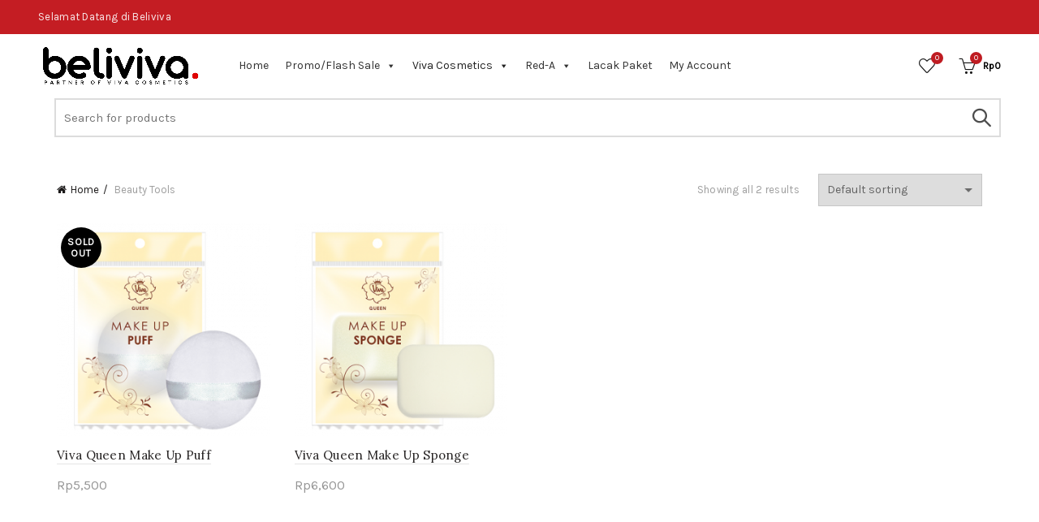

--- FILE ---
content_type: text/html; charset=UTF-8
request_url: https://beliviva.vivacosmetic.com/product-category/beauty-tools/
body_size: 35602
content:
<!DOCTYPE html>
<!--[if IE 8]>
<html class="ie ie8" lang="id">
<![endif]-->
<!--[if !(IE 7) & !(IE 8)]><!-->
<html lang="id">
<!--<![endif]-->
<head>
	<meta charset="UTF-8">
	<meta name="viewport" content="width=device-width, initial-scale=1.0, maximum-scale=1.0, user-scalable=no">
	<link rel="profile" href="https://gmpg.org/xfn/11">
	<link rel="pingback" href="https://beliviva.vivacosmetic.com/xmlrpc.php">
					<script>document.documentElement.className = document.documentElement.className + ' yes-js js_active js'</script>
			<title>Beauty Tools &#8211; Beliviva</title>
<meta name='robots' content='max-image-preview:large' />
	<style>img:is([sizes="auto" i], [sizes^="auto," i]) { contain-intrinsic-size: 3000px 1500px }</style>
	<link rel='dns-prefetch' href='//fonts.googleapis.com' />
<link rel='preconnect' href='https://fonts.gstatic.com' crossorigin />
<link rel="alternate" type="application/rss+xml" title="Beliviva &raquo; Feed" href="https://beliviva.vivacosmetic.com/feed/" />
<link rel="alternate" type="application/rss+xml" title="Beliviva &raquo; Umpan Komentar" href="https://beliviva.vivacosmetic.com/comments/feed/" />
<link rel="alternate" type="application/rss+xml" title="Umpan Beliviva &raquo; Beauty Tools Category" href="https://beliviva.vivacosmetic.com/product-category/beauty-tools/feed/" />
<link rel='stylesheet' id='acfwf-wc-cart-block-integration-css' href='https://beliviva.vivacosmetic.com/wp-content/plugins/advanced-coupons-for-woocommerce-free/dist/assets/index-467dde24.css?ver=1733404228' type='text/css' media='all' />
<link rel='stylesheet' id='acfwf-wc-checkout-block-integration-css' href='https://beliviva.vivacosmetic.com/wp-content/plugins/advanced-coupons-for-woocommerce-free/dist/assets/index-2a7d8588.css?ver=1733404228' type='text/css' media='all' />
<style id='wp-emoji-styles-inline-css' type='text/css'>

	img.wp-smiley, img.emoji {
		display: inline !important;
		border: none !important;
		box-shadow: none !important;
		height: 1em !important;
		width: 1em !important;
		margin: 0 0.07em !important;
		vertical-align: -0.1em !important;
		background: none !important;
		padding: 0 !important;
	}
</style>
<link rel='stylesheet' id='wp-block-library-css' href='https://beliviva.vivacosmetic.com/wp-includes/css/dist/block-library/style.min.css?ver=6.7.4' type='text/css' media='all' />
<link rel='stylesheet' id='acfw-blocks-frontend-css' href='https://beliviva.vivacosmetic.com/wp-content/plugins/advanced-coupons-for-woocommerce-free/css/acfw-blocks-frontend.css?ver=4.6.4' type='text/css' media='all' />
<link rel='stylesheet' id='jquery-selectBox-css' href='https://beliviva.vivacosmetic.com/wp-content/plugins/yith-woocommerce-wishlist/assets/css/jquery.selectBox.css?ver=1.2.0' type='text/css' media='all' />
<link rel='stylesheet' id='woocommerce_prettyPhoto_css-css' href='//beliviva.vivacosmetic.com/wp-content/plugins/woocommerce/assets/css/prettyPhoto.css?ver=3.1.6' type='text/css' media='all' />
<link rel='stylesheet' id='yith-wcwl-main-css' href='https://beliviva.vivacosmetic.com/wp-content/plugins/yith-woocommerce-wishlist/assets/css/style.css?ver=4.0.1' type='text/css' media='all' />
<style id='yith-wcwl-main-inline-css' type='text/css'>
 :root { --rounded-corners-radius: 16px; --add-to-cart-rounded-corners-radius: 16px; --color-headers-background: #F4F4F4; --feedback-duration: 3s } 
 :root { --rounded-corners-radius: 16px; --add-to-cart-rounded-corners-radius: 16px; --color-headers-background: #F4F4F4; --feedback-duration: 3s } 
</style>
<style id='classic-theme-styles-inline-css' type='text/css'>
/*! This file is auto-generated */
.wp-block-button__link{color:#fff;background-color:#32373c;border-radius:9999px;box-shadow:none;text-decoration:none;padding:calc(.667em + 2px) calc(1.333em + 2px);font-size:1.125em}.wp-block-file__button{background:#32373c;color:#fff;text-decoration:none}
</style>
<style id='global-styles-inline-css' type='text/css'>
:root{--wp--preset--aspect-ratio--square: 1;--wp--preset--aspect-ratio--4-3: 4/3;--wp--preset--aspect-ratio--3-4: 3/4;--wp--preset--aspect-ratio--3-2: 3/2;--wp--preset--aspect-ratio--2-3: 2/3;--wp--preset--aspect-ratio--16-9: 16/9;--wp--preset--aspect-ratio--9-16: 9/16;--wp--preset--color--black: #000000;--wp--preset--color--cyan-bluish-gray: #abb8c3;--wp--preset--color--white: #ffffff;--wp--preset--color--pale-pink: #f78da7;--wp--preset--color--vivid-red: #cf2e2e;--wp--preset--color--luminous-vivid-orange: #ff6900;--wp--preset--color--luminous-vivid-amber: #fcb900;--wp--preset--color--light-green-cyan: #7bdcb5;--wp--preset--color--vivid-green-cyan: #00d084;--wp--preset--color--pale-cyan-blue: #8ed1fc;--wp--preset--color--vivid-cyan-blue: #0693e3;--wp--preset--color--vivid-purple: #9b51e0;--wp--preset--gradient--vivid-cyan-blue-to-vivid-purple: linear-gradient(135deg,rgba(6,147,227,1) 0%,rgb(155,81,224) 100%);--wp--preset--gradient--light-green-cyan-to-vivid-green-cyan: linear-gradient(135deg,rgb(122,220,180) 0%,rgb(0,208,130) 100%);--wp--preset--gradient--luminous-vivid-amber-to-luminous-vivid-orange: linear-gradient(135deg,rgba(252,185,0,1) 0%,rgba(255,105,0,1) 100%);--wp--preset--gradient--luminous-vivid-orange-to-vivid-red: linear-gradient(135deg,rgba(255,105,0,1) 0%,rgb(207,46,46) 100%);--wp--preset--gradient--very-light-gray-to-cyan-bluish-gray: linear-gradient(135deg,rgb(238,238,238) 0%,rgb(169,184,195) 100%);--wp--preset--gradient--cool-to-warm-spectrum: linear-gradient(135deg,rgb(74,234,220) 0%,rgb(151,120,209) 20%,rgb(207,42,186) 40%,rgb(238,44,130) 60%,rgb(251,105,98) 80%,rgb(254,248,76) 100%);--wp--preset--gradient--blush-light-purple: linear-gradient(135deg,rgb(255,206,236) 0%,rgb(152,150,240) 100%);--wp--preset--gradient--blush-bordeaux: linear-gradient(135deg,rgb(254,205,165) 0%,rgb(254,45,45) 50%,rgb(107,0,62) 100%);--wp--preset--gradient--luminous-dusk: linear-gradient(135deg,rgb(255,203,112) 0%,rgb(199,81,192) 50%,rgb(65,88,208) 100%);--wp--preset--gradient--pale-ocean: linear-gradient(135deg,rgb(255,245,203) 0%,rgb(182,227,212) 50%,rgb(51,167,181) 100%);--wp--preset--gradient--electric-grass: linear-gradient(135deg,rgb(202,248,128) 0%,rgb(113,206,126) 100%);--wp--preset--gradient--midnight: linear-gradient(135deg,rgb(2,3,129) 0%,rgb(40,116,252) 100%);--wp--preset--font-size--small: 13px;--wp--preset--font-size--medium: 20px;--wp--preset--font-size--large: 36px;--wp--preset--font-size--x-large: 42px;--wp--preset--spacing--20: 0.44rem;--wp--preset--spacing--30: 0.67rem;--wp--preset--spacing--40: 1rem;--wp--preset--spacing--50: 1.5rem;--wp--preset--spacing--60: 2.25rem;--wp--preset--spacing--70: 3.38rem;--wp--preset--spacing--80: 5.06rem;--wp--preset--shadow--natural: 6px 6px 9px rgba(0, 0, 0, 0.2);--wp--preset--shadow--deep: 12px 12px 50px rgba(0, 0, 0, 0.4);--wp--preset--shadow--sharp: 6px 6px 0px rgba(0, 0, 0, 0.2);--wp--preset--shadow--outlined: 6px 6px 0px -3px rgba(255, 255, 255, 1), 6px 6px rgba(0, 0, 0, 1);--wp--preset--shadow--crisp: 6px 6px 0px rgba(0, 0, 0, 1);}:where(.is-layout-flex){gap: 0.5em;}:where(.is-layout-grid){gap: 0.5em;}body .is-layout-flex{display: flex;}.is-layout-flex{flex-wrap: wrap;align-items: center;}.is-layout-flex > :is(*, div){margin: 0;}body .is-layout-grid{display: grid;}.is-layout-grid > :is(*, div){margin: 0;}:where(.wp-block-columns.is-layout-flex){gap: 2em;}:where(.wp-block-columns.is-layout-grid){gap: 2em;}:where(.wp-block-post-template.is-layout-flex){gap: 1.25em;}:where(.wp-block-post-template.is-layout-grid){gap: 1.25em;}.has-black-color{color: var(--wp--preset--color--black) !important;}.has-cyan-bluish-gray-color{color: var(--wp--preset--color--cyan-bluish-gray) !important;}.has-white-color{color: var(--wp--preset--color--white) !important;}.has-pale-pink-color{color: var(--wp--preset--color--pale-pink) !important;}.has-vivid-red-color{color: var(--wp--preset--color--vivid-red) !important;}.has-luminous-vivid-orange-color{color: var(--wp--preset--color--luminous-vivid-orange) !important;}.has-luminous-vivid-amber-color{color: var(--wp--preset--color--luminous-vivid-amber) !important;}.has-light-green-cyan-color{color: var(--wp--preset--color--light-green-cyan) !important;}.has-vivid-green-cyan-color{color: var(--wp--preset--color--vivid-green-cyan) !important;}.has-pale-cyan-blue-color{color: var(--wp--preset--color--pale-cyan-blue) !important;}.has-vivid-cyan-blue-color{color: var(--wp--preset--color--vivid-cyan-blue) !important;}.has-vivid-purple-color{color: var(--wp--preset--color--vivid-purple) !important;}.has-black-background-color{background-color: var(--wp--preset--color--black) !important;}.has-cyan-bluish-gray-background-color{background-color: var(--wp--preset--color--cyan-bluish-gray) !important;}.has-white-background-color{background-color: var(--wp--preset--color--white) !important;}.has-pale-pink-background-color{background-color: var(--wp--preset--color--pale-pink) !important;}.has-vivid-red-background-color{background-color: var(--wp--preset--color--vivid-red) !important;}.has-luminous-vivid-orange-background-color{background-color: var(--wp--preset--color--luminous-vivid-orange) !important;}.has-luminous-vivid-amber-background-color{background-color: var(--wp--preset--color--luminous-vivid-amber) !important;}.has-light-green-cyan-background-color{background-color: var(--wp--preset--color--light-green-cyan) !important;}.has-vivid-green-cyan-background-color{background-color: var(--wp--preset--color--vivid-green-cyan) !important;}.has-pale-cyan-blue-background-color{background-color: var(--wp--preset--color--pale-cyan-blue) !important;}.has-vivid-cyan-blue-background-color{background-color: var(--wp--preset--color--vivid-cyan-blue) !important;}.has-vivid-purple-background-color{background-color: var(--wp--preset--color--vivid-purple) !important;}.has-black-border-color{border-color: var(--wp--preset--color--black) !important;}.has-cyan-bluish-gray-border-color{border-color: var(--wp--preset--color--cyan-bluish-gray) !important;}.has-white-border-color{border-color: var(--wp--preset--color--white) !important;}.has-pale-pink-border-color{border-color: var(--wp--preset--color--pale-pink) !important;}.has-vivid-red-border-color{border-color: var(--wp--preset--color--vivid-red) !important;}.has-luminous-vivid-orange-border-color{border-color: var(--wp--preset--color--luminous-vivid-orange) !important;}.has-luminous-vivid-amber-border-color{border-color: var(--wp--preset--color--luminous-vivid-amber) !important;}.has-light-green-cyan-border-color{border-color: var(--wp--preset--color--light-green-cyan) !important;}.has-vivid-green-cyan-border-color{border-color: var(--wp--preset--color--vivid-green-cyan) !important;}.has-pale-cyan-blue-border-color{border-color: var(--wp--preset--color--pale-cyan-blue) !important;}.has-vivid-cyan-blue-border-color{border-color: var(--wp--preset--color--vivid-cyan-blue) !important;}.has-vivid-purple-border-color{border-color: var(--wp--preset--color--vivid-purple) !important;}.has-vivid-cyan-blue-to-vivid-purple-gradient-background{background: var(--wp--preset--gradient--vivid-cyan-blue-to-vivid-purple) !important;}.has-light-green-cyan-to-vivid-green-cyan-gradient-background{background: var(--wp--preset--gradient--light-green-cyan-to-vivid-green-cyan) !important;}.has-luminous-vivid-amber-to-luminous-vivid-orange-gradient-background{background: var(--wp--preset--gradient--luminous-vivid-amber-to-luminous-vivid-orange) !important;}.has-luminous-vivid-orange-to-vivid-red-gradient-background{background: var(--wp--preset--gradient--luminous-vivid-orange-to-vivid-red) !important;}.has-very-light-gray-to-cyan-bluish-gray-gradient-background{background: var(--wp--preset--gradient--very-light-gray-to-cyan-bluish-gray) !important;}.has-cool-to-warm-spectrum-gradient-background{background: var(--wp--preset--gradient--cool-to-warm-spectrum) !important;}.has-blush-light-purple-gradient-background{background: var(--wp--preset--gradient--blush-light-purple) !important;}.has-blush-bordeaux-gradient-background{background: var(--wp--preset--gradient--blush-bordeaux) !important;}.has-luminous-dusk-gradient-background{background: var(--wp--preset--gradient--luminous-dusk) !important;}.has-pale-ocean-gradient-background{background: var(--wp--preset--gradient--pale-ocean) !important;}.has-electric-grass-gradient-background{background: var(--wp--preset--gradient--electric-grass) !important;}.has-midnight-gradient-background{background: var(--wp--preset--gradient--midnight) !important;}.has-small-font-size{font-size: var(--wp--preset--font-size--small) !important;}.has-medium-font-size{font-size: var(--wp--preset--font-size--medium) !important;}.has-large-font-size{font-size: var(--wp--preset--font-size--large) !important;}.has-x-large-font-size{font-size: var(--wp--preset--font-size--x-large) !important;}
:where(.wp-block-post-template.is-layout-flex){gap: 1.25em;}:where(.wp-block-post-template.is-layout-grid){gap: 1.25em;}
:where(.wp-block-columns.is-layout-flex){gap: 2em;}:where(.wp-block-columns.is-layout-grid){gap: 2em;}
:root :where(.wp-block-pullquote){font-size: 1.5em;line-height: 1.6;}
</style>
<link rel='stylesheet' id='user-registration-general-css' href='https://beliviva.vivacosmetic.com/wp-content/plugins/user-registration/assets/css/user-registration.css?ver=3.3.5.2' type='text/css' media='all' />
<style id='woocommerce-inline-inline-css' type='text/css'>
.woocommerce form .form-row .required { visibility: visible; }
</style>
<link rel='stylesheet' id='megamenu-css' href='https://beliviva.vivacosmetic.com/wp-content/uploads/maxmegamenu/style.css?ver=d0c78f' type='text/css' media='all' />
<link rel='stylesheet' id='dashicons-css' href='https://beliviva.vivacosmetic.com/wp-includes/css/dashicons.min.css?ver=6.7.4' type='text/css' media='all' />
<style id='dashicons-inline-css' type='text/css'>
[data-font="Dashicons"]:before {font-family: 'Dashicons' !important;content: attr(data-icon) !important;speak: none !important;font-weight: normal !important;font-variant: normal !important;text-transform: none !important;line-height: 1 !important;font-style: normal !important;-webkit-font-smoothing: antialiased !important;-moz-osx-font-smoothing: grayscale !important;}
</style>
<link rel='stylesheet' id='yith_wcpb_bundle_frontend_style-css' href='https://beliviva.vivacosmetic.com/wp-content/plugins/yith-woocommerce-product-bundles-premium/assets/css/frontend.css?ver=6.7.4' type='text/css' media='all' />
<link rel='stylesheet' id='woo-wallet-style-css' href='https://beliviva.vivacosmetic.com/wp-content/plugins/woo-wallet/assets/css/frontend.css?ver=1.4.10' type='text/css' media='all' />
<link rel="preload" as="style" href="https://fonts.googleapis.com/css?family=Karla%7CLora%7CLato&#038;display=swap&#038;ver=1711614530" /><link rel="stylesheet" href="https://fonts.googleapis.com/css?family=Karla%7CLora%7CLato&#038;display=swap&#038;ver=1711614530" media="print" onload="this.media='all'"><noscript><link rel="stylesheet" href="https://fonts.googleapis.com/css?family=Karla%7CLora%7CLato&#038;display=swap&#038;ver=1711614530" /></noscript><link rel='stylesheet' id='font-awesome-css-css' href='https://beliviva.vivacosmetic.com/wp-content/themes/basel/css/font-awesome.min.css?ver=4.6.1' type='text/css' media='all' />
<link rel='stylesheet' id='bootstrap-css' href='https://beliviva.vivacosmetic.com/wp-content/themes/basel/css/bootstrap.min.css?ver=4.6.1' type='text/css' media='all' />
<link rel='stylesheet' id='basel-style-css' href='https://beliviva.vivacosmetic.com/wp-content/themes/basel/style.min.css?ver=4.6.1' type='text/css' media='all' />
<script type="text/template" id="tmpl-variation-template">
	<div class="woocommerce-variation-description">{{{ data.variation.variation_description }}}</div>
	<div class="woocommerce-variation-price">{{{ data.variation.price_html }}}</div>
	<div class="woocommerce-variation-availability">{{{ data.variation.availability_html }}}</div>
</script>
<script type="text/template" id="tmpl-unavailable-variation-template">
	<p>Sorry, this product is unavailable. Please choose a different combination.</p>
</script>
<script src="https://beliviva.vivacosmetic.com/wp-includes/js/jquery/jquery.min.js?ver=3.7.1" id="jquery-core-js"></script>
<script src="https://beliviva.vivacosmetic.com/wp-includes/js/jquery/jquery-migrate.min.js?ver=3.4.1" id="jquery-migrate-js"></script>
<script src="https://beliviva.vivacosmetic.com/wp-content/plugins/woocommerce/assets/js/jquery-blockui/jquery.blockUI.min.js?ver=2.7.0-wc.8.5.4" id="jquery-blockui-js" data-wp-strategy="defer"></script>
<script id="wc-add-to-cart-js-extra">
var wc_add_to_cart_params = {"ajax_url":"\/wp-admin\/admin-ajax.php","wc_ajax_url":"\/?wc-ajax=%%endpoint%%","i18n_view_cart":"View cart","cart_url":"https:\/\/beliviva.vivacosmetic.com\/cart\/","is_cart":"","cart_redirect_after_add":"no"};
</script>
<script src="https://beliviva.vivacosmetic.com/wp-content/plugins/woocommerce/assets/js/frontend/add-to-cart.min.js?ver=8.5.4" id="wc-add-to-cart-js" defer data-wp-strategy="defer"></script>
<script src="https://beliviva.vivacosmetic.com/wp-content/plugins/woocommerce/assets/js/js-cookie/js.cookie.min.js?ver=2.1.4-wc.8.5.4" id="js-cookie-js" data-wp-strategy="defer"></script>
<script id="woocommerce-js-extra">
var woocommerce_params = {"ajax_url":"\/wp-admin\/admin-ajax.php","wc_ajax_url":"\/?wc-ajax=%%endpoint%%"};
</script>
<script src="https://beliviva.vivacosmetic.com/wp-content/plugins/woocommerce/assets/js/frontend/woocommerce.min.js?ver=8.5.4" id="woocommerce-js" defer data-wp-strategy="defer"></script>
<script src="https://beliviva.vivacosmetic.com/wp-includes/js/underscore.min.js?ver=1.13.7" id="underscore-js"></script>
<script id="wp-util-js-extra">
var _wpUtilSettings = {"ajax":{"url":"\/wp-admin\/admin-ajax.php"}};
</script>
<script src="https://beliviva.vivacosmetic.com/wp-includes/js/wp-util.min.js?ver=6.7.4" id="wp-util-js"></script>
<!--[if lt IE 9]>
<script src="https://beliviva.vivacosmetic.com/wp-content/themes/basel/js/html5.min.js?ver=4.6.1" id="basel_html5shiv-js"></script>
<![endif]-->
<link rel="https://api.w.org/" href="https://beliviva.vivacosmetic.com/wp-json/" /><link rel="alternate" title="JSON" type="application/json" href="https://beliviva.vivacosmetic.com/wp-json/wp/v2/product_cat/118" /><link rel="EditURI" type="application/rsd+xml" title="RSD" href="https://beliviva.vivacosmetic.com/xmlrpc.php?rsd" />
<meta name="generator" content="WordPress 6.7.4" />
<meta name="generator" content="WooCommerce 8.5.4" />
<meta name="framework" content="Redux 4.2.12" /><style>
</style>
        <style> 
            	
			/* Shop popup */
			
			.basel-promo-popup {
			   max-width: 750px;
			}
	
            .site-logo {
                width: 20%;
            }    

            .site-logo img {
                max-width: 200px;
                max-height: 95px;
            }    

                            .right-column {
                    width: 250px;
                }  
            
                            .basel-woocommerce-layered-nav .basel-scroll {
                    max-height: 280px;
                }
            
			/* header Banner */
			.header-banner {
				height: 40px;
			}
	
			.header-banner-display .website-wrapper {
				margin-top:40px;
			}	

            /* Topbar height configs */

			.topbar-menu ul > li {
				line-height: 42px;
			}
			
			.topbar-wrapp,
			.topbar-content:before {
				height: 42px;
			}
			
			.sticky-header-prepared.basel-top-bar-on .header-shop, 
			.sticky-header-prepared.basel-top-bar-on .header-split,
			.enable-sticky-header.basel-header-overlap.basel-top-bar-on .main-header {
				top: 42px;
			}

            /* Header height configs */

            /* Limit logo image height for according to header height */
            .site-logo img {
                max-height: 95px;
            } 

            /* And for sticky header logo also */
            .act-scroll .site-logo img,
            .header-clone .site-logo img {
                max-height: 75px;
            }   

            /* Set sticky headers height for cloned headers based on menu links line height */
            .header-clone .main-nav .menu > li > a {
                height: 75px;
                line-height: 75px;
            } 

            /* Height for switch logos */

            .sticky-header-real:not(.global-header-menu-top) .switch-logo-enable .basel-logo {
                height: 95px;
            }

            .sticky-header-real:not(.global-header-menu-top) .act-scroll .switch-logo-enable .basel-logo {
                height: 75px;
            }

            .sticky-header-real:not(.global-header-menu-top) .act-scroll .switch-logo-enable {
                transform: translateY(-75px);
                -webkit-transform: translateY(-75px);
            }

                            /* Header height for these layouts based on it's menu links line height */
                .main-nav .menu > li > a {
                    height: 95px;
                    line-height: 95px;
                }  
                /* The same for sticky header */
                .act-scroll .main-nav .menu > li > a {
                    height: 75px;
                    line-height: 75px;
                }  
            
            
            
            
            /* Page headings settings for heading overlap. Calculate on the header height base */

            .basel-header-overlap .title-size-default,
            .basel-header-overlap .title-size-small,
            .basel-header-overlap .title-shop.without-title.title-size-default,
            .basel-header-overlap .title-shop.without-title.title-size-small {
                padding-top: 135px;
            }


            .basel-header-overlap .title-shop.without-title.title-size-large,
            .basel-header-overlap .title-size-large {
                padding-top: 215px;
            }

            @media (max-width: 991px) {

				/* header Banner */
				.header-banner {
					height: 40px;
				}
	
				.header-banner-display .website-wrapper {
					margin-top:40px;
				}

	            /* Topbar height configs */
				.topbar-menu ul > li {
					line-height: 38px;
				}
				
				.topbar-wrapp,
				.topbar-content:before {
					height: 38px;
				}
				
				.sticky-header-prepared.basel-top-bar-on .header-shop, 
				.sticky-header-prepared.basel-top-bar-on .header-split,
				.enable-sticky-header.basel-header-overlap.basel-top-bar-on .main-header {
					top: 38px;
				}

                /* Set header height for mobile devices */
                .main-header .wrapp-header {
                    min-height: 60px;
                } 

                /* Limit logo image height for mobile according to mobile header height */
                .site-logo img {
                    max-height: 60px;
                }   

                /* Limit logo on sticky header. Both header real and header cloned */
                .act-scroll .site-logo img,
                .header-clone .site-logo img {
                    max-height: 60px;
                }

                /* Height for switch logos */

                .main-header .switch-logo-enable .basel-logo {
                    height: 60px;
                }

                .sticky-header-real:not(.global-header-menu-top) .act-scroll .switch-logo-enable .basel-logo {
                    height: 60px;
                }

                .sticky-header-real:not(.global-header-menu-top) .act-scroll .switch-logo-enable {
                    transform: translateY(-60px);
                    -webkit-transform: translateY(-60px);
                }

                /* Page headings settings for heading overlap. Calculate on the MOBILE header height base */
                .basel-header-overlap .title-size-default,
                .basel-header-overlap .title-size-small,
                .basel-header-overlap .title-shop.without-title.title-size-default,
                .basel-header-overlap .title-shop.without-title.title-size-small {
                    padding-top: 80px;
                }

                .basel-header-overlap .title-shop.without-title.title-size-large,
                .basel-header-overlap .title-size-large {
                    padding-top: 120px;
                }
 
            }
     
                    </style>
        
        
			<noscript><style>.woocommerce-product-gallery{ opacity: 1 !important; }</style></noscript>
	<meta name="generator" content="Elementor 3.25.10; features: additional_custom_breakpoints, e_optimized_control_loading; settings: css_print_method-external, google_font-enabled, font_display-auto">
			<style>
				.e-con.e-parent:nth-of-type(n+4):not(.e-lazyloaded):not(.e-no-lazyload),
				.e-con.e-parent:nth-of-type(n+4):not(.e-lazyloaded):not(.e-no-lazyload) * {
					background-image: none !important;
				}
				@media screen and (max-height: 1024px) {
					.e-con.e-parent:nth-of-type(n+3):not(.e-lazyloaded):not(.e-no-lazyload),
					.e-con.e-parent:nth-of-type(n+3):not(.e-lazyloaded):not(.e-no-lazyload) * {
						background-image: none !important;
					}
				}
				@media screen and (max-height: 640px) {
					.e-con.e-parent:nth-of-type(n+2):not(.e-lazyloaded):not(.e-no-lazyload),
					.e-con.e-parent:nth-of-type(n+2):not(.e-lazyloaded):not(.e-no-lazyload) * {
						background-image: none !important;
					}
				}
			</style>
			<link rel="modulepreload" href="https://beliviva.vivacosmetic.com/wp-content/plugins/advanced-coupons-for-woocommerce-free/dist/common/NoticesPlugin.4b31c3cc.js"  /><link rel="modulepreload" href="https://beliviva.vivacosmetic.com/wp-content/plugins/advanced-coupons-for-woocommerce-free/dist/common/NoticesPlugin.4b31c3cc.js"  /><link rel="icon" href="https://beliviva.vivacosmetic.com/wp-content/uploads/2019/05/cropped-logo-32x32.png" sizes="32x32" />
<link rel="icon" href="https://beliviva.vivacosmetic.com/wp-content/uploads/2019/05/cropped-logo-192x192.png" sizes="192x192" />
<link rel="apple-touch-icon" href="https://beliviva.vivacosmetic.com/wp-content/uploads/2019/05/cropped-logo-180x180.png" />
<meta name="msapplication-TileImage" content="https://beliviva.vivacosmetic.com/wp-content/uploads/2019/05/cropped-logo-270x270.png" />
<style id="basel_options-dynamic-css" title="dynamic-css" class="redux-options-output">.page-title-default{background-color:#a8a8a8;}.topbar-wrapp{background-color:#c41d23;}.footer-container{background-color:#2d2d2d;}body,p,
.widget_nav_mega_menu .menu > li > a, 
.mega-navigation .menu > li > a,
.basel-navigation .menu > li.menu-item-design-full-width .sub-sub-menu li a, 
.basel-navigation .menu > li.menu-item-design-sized .sub-sub-menu li a,
.basel-navigation .menu > li.menu-item-design-default .sub-menu li a,
.font-default
		{font-family:Karla,Arial, Helvetica, sans-serif;font-display:swap;}h1 a, h2 a, h3 a, h4 a, h5 a, h6 a, h1, h2, h3, h4, h5, h6, .title,table th,
.wc-tabs li a,
.masonry-filter li a,
.woocommerce .cart-empty,
.basel-navigation .menu > li.menu-item-design-full-width .sub-menu > li > a, 
.basel-navigation .menu > li.menu-item-design-sized .sub-menu > li > a,
.mega-menu-list > li > a,
fieldset legend,
table th,
.basel-empty-compare,
.compare-field,
.compare-value:before,
.color-scheme-dark .info-box-inner h1,
.color-scheme-dark .info-box-inner h2,
.color-scheme-dark .info-box-inner h3,
.color-scheme-dark .info-box-inner h4,
.color-scheme-dark .info-box-inner h5,
.color-scheme-dark .info-box-inner h6

		{font-family:Karla,'MS Sans Serif', Geneva, sans-serif;font-weight:normal;font-style:normal;font-display:swap;}

.product-title a,
.post-slide .entry-title a,
.category-grid-item .hover-mask h3,
.basel-search-full-screen .basel-search-inner input[type="text"],
.blog-post-loop .entry-title,
.post-title-large-image .entry-title,
.single-product-content .entry-title
		,.font-title{font-family:Lora,'MS Sans Serif', Geneva, sans-serif;font-weight:normal;font-style:normal;font-display:swap;}.title-alt, .subtitle, .font-alt, .basel-entry-meta{font-family:Lato,'Comic Sans MS', cursive;font-weight:normal;font-style:normal;font-display:swap;}.widgettitle, .widget-title{font-display:swap;}.main-nav .menu > li > a{font-display:swap;}.color-primary,.mobile-nav ul li.current-menu-item > a,.main-nav .menu > li.current-menu-item > a,.main-nav .menu > li.onepage-link.current-menu-item > a,.main-nav .menu > li > a:hover,.main-nav .menu > li > a:focus,.basel-navigation .menu>li.menu-item-design-default ul li:hover>a,.basel-navigation .menu > li.menu-item-design-full-width .sub-menu li a:hover, .basel-navigation .menu > li.menu-item-design-sized .sub-menu li a:hover,.basel-product-categories.responsive-cateogires li.current-cat > a, .basel-product-categories.responsive-cateogires li.current-cat-parent > a,.basel-product-categories.responsive-cateogires li.current-cat-ancestor > a,.basel-my-account-links a:hover:before, .basel-my-account-links a:focus:before,.mega-menu-list > li > a:hover,.mega-menu-list .sub-sub-menu li a:hover,a[href^=tel],.topbar-menu ul > li > .sub-menu-dropdown li > a:hover,.btn.btn-color-primary.btn-style-bordered,.button.btn-color-primary.btn-style-bordered,button.btn-color-primary.btn-style-bordered,.added_to_cart.btn-color-primary.btn-style-bordered,input[type=submit].btn-color-primary.btn-style-bordered,a.login-to-prices-msg,a.login-to-prices-msg:hover,.basel-dark .single-product-content .entry-summary .yith-wcwl-add-to-wishlist .yith-wcwl-wishlistaddedbrowse a:before, .basel-dark .single-product-content .entry-summary .yith-wcwl-add-to-wishlist .yith-wcwl-wishlistexistsbrowse a:before,.basel-dark .read-more-section .btn-read-more,.basel-dark .products-footer .basel-blog-load-more, .basel-dark .products-footer .basel-products-load-more, .basel-dark .products-footer .basel-portfolio-load-more, .basel-dark .blog-footer .basel-blog-load-more, .basel-dark .blog-footer .basel-products-load-more, .basel-dark .blog-footer .basel-portfolio-load-more, .basel-dark .portfolio-footer .basel-blog-load-more, .basel-dark .portfolio-footer .basel-products-load-more, .basel-dark .portfolio-footer .basel-portfolio-load-more,.basel-dark .color-primary,.basel-hover-link .swap-elements .btn-add a,.basel-hover-link .swap-elements .btn-add a:hover,.basel-hover-link .swap-elements .btn-add a:focus,.blog-post-loop .entry-title a:hover,.blog-post-loop.sticky .entry-title:before,.post-slide .entry-title a:hover,.comments-area .reply a,.single-post-navigation a:hover,blockquote footer:before,blockquote cite,.format-quote .entry-content blockquote cite, .format-quote .entry-content blockquote cite a,.basel-entry-meta .meta-author a,.search-no-results.woocommerce .site-content:before,.search-no-results .not-found .entry-header:before,.login-form-footer .lost_password:hover, .login-form-footer .lost_password:focus,.error404 .page-title,.menu-label-new:after,.widget_shopping_cart .product_list_widget li .quantity .amount,.product_list_widget li ins .amount,.price ins > .amount,.price ins,.single-product .price,.single-product .price .amount,.popup-quick-view .price,.popup-quick-view .price .amount,.basel-products-nav .product-short .price,.basel-products-nav .product-short .price .amount,.star-rating span:before,.single-product-content .comment-form .stars span a:hover,.single-product-content .comment-form .stars span a.active,.tabs-layout-accordion .basel-tab-wrapper .basel-accordion-title:hover,.tabs-layout-accordion .basel-tab-wrapper .basel-accordion-title.active,.single-product-content .woocommerce-product-details__short-description ul > li:before, .single-product-content #tab-description ul > li:before, .blog-post-loop .entry-content ul > li:before, .comments-area .comment-list li ul > li:before,.brands-list .brand-item a:hover,.sidebar-widget li a:hover, .filter-widget li a:hover,.sidebar-widget li > ul li a:hover, .filter-widget li > ul li a:hover,.basel-price-filter ul li a:hover .amount,.basel-hover-effect-4 .swap-elements > a,.basel-hover-effect-4 .swap-elements > a:hover,.product-grid-item .basel-product-cats a:hover, .product-grid-item .basel-product-brands-links a:hover,.wishlist_table tr td.product-price ins .amount,.basel-buttons .yith-wcwl-add-to-wishlist .yith-wcwl-wishlistaddedbrowse > a, .basel-buttons .yith-wcwl-add-to-wishlist .yith-wcwl-wishlistexistsbrowse > a,.basel-buttons .yith-wcwl-add-to-wishlist .yith-wcwl-wishlistaddedbrowse > a:hover, .basel-buttons .yith-wcwl-add-to-wishlist .yith-wcwl-wishlistexistsbrowse > a:hover,.basel-buttons .product-compare-button > a.added:before,.single-product-content .entry-summary .yith-wcwl-add-to-wishlist a:hover,.single-product-content .container .entry-summary .yith-wcwl-add-to-wishlist a:hover:before,.single-product-content .entry-summary .yith-wcwl-add-to-wishlist .yith-wcwl-wishlistaddedbrowse a:before, .single-product-content .entry-summary .yith-wcwl-add-to-wishlist .yith-wcwl-wishlistexistsbrowse a:before,.single-product-content .entry-summary .yith-wcwl-add-to-wishlist .yith-wcwl-add-button.feid-in > a:before,.basel-sticky-btn .basel-sticky-btn-wishlist.exists, .basel-sticky-btn .basel-sticky-btn-wishlist:hover,.vendors-list ul li a:hover,.product-list-item .product-list-buttons .yith-wcwl-add-to-wishlist a:hover,.product-list-item .product-list-buttons .yith-wcwl-add-to-wishlist a:focus, .product-list-item .product-list-buttons .product-compare-button a:hover,.product-list-item .product-list-buttons .product-compare-button a:focus,.product-list-item .product-list-buttons .yith-wcwl-add-to-wishlist .yith-wcwl-wishlistexistsbrowse > a:before,.product-list-item .product-list-buttons .yith-wcwl-add-to-wishlist .yith-wcwl-wishlistaddedbrowse > a:before,.product-list-item .product-list-buttons .product-compare-button > a.added:before,.single-product-content .entry-summary .compare-btn-wrapper a:hover,.single-product-content .entry-summary .compare-btn-wrapper a:hover:before,.single-product-content .entry-summary .compare-btn-wrapper a.added:before,.single-product-content .entry-summary .basel-sizeguide-btn:hover,.single-product-content .entry-summary .basel-sizeguide-btn:hover:before,.blog-post-loop .entry-content ul li:before,.basel-menu-price .menu-price-price,.basel-menu-price.cursor-pointer:hover .menu-price-title,.comments-area #cancel-comment-reply-link:hover,.comments-area .comment-body .comment-edit-link:hover,.popup-quick-view .entry-summary .entry-title a:hover,.wpb_text_column ul:not(.social-icons) > li:before,.widget_product_categories .basel-cats-toggle:hover,.widget_product_categories .toggle-active,.widget_product_categories .current-cat-parent > a, .widget_product_categories .current-cat > a,.woocommerce-checkout-review-order-table tfoot .order-total td .amount,.widget_shopping_cart .product_list_widget li .remove:hover,.basel-active-filters .widget_layered_nav_filters ul li a .amount,.title-wrapper.basel-title-color-primary .title-subtitle,.widget_shopping_cart .widget_shopping_cart_content > .total .amount,.color-scheme-light .vc_tta-tabs.vc_tta-tabs-position-top.vc_tta-style-classic .vc_tta-tab.vc_active > a,.wpb-js-composer .vc_tta.vc_general.vc_tta-style-classic .vc_tta-tab.vc_active > a{color:#BF1C22;}.right-column .wishlist-info-widget > a > span,.basel-cart-design-2 > a .basel-cart-number, .basel-cart-design-3 > a .basel-cart-number,.btn.btn-color-primary,.button.btn-color-primary,button.btn-color-primary,.added_to_cart.btn-color-primary,input[type=submit].btn-color-primary,.btn.btn-color-primary:hover, .btn.btn-color-primary:focus, .button.btn-color-primary:hover, .button.btn-color-primary:focus, button.btn-color-primary:hover, button.btn-color-primary:focus, .added_to_cart.btn-color-primary:hover, .added_to_cart.btn-color-primary:focus, input[type=submit].btn-color-primary:hover, input[type=submit].btn-color-primary:focus,.btn.btn-color-primary.btn-style-bordered:hover,.btn.btn-color-primary.btn-style-bordered:focus,.button.btn-color-primary.btn-style-bordered:hover,.button.btn-color-primary.btn-style-bordered:focus,button.btn-color-primary.btn-style-bordered:hover,button.btn-color-primary.btn-style-bordered:focus,.added_to_cart.btn-color-primary.btn-style-bordered:hover,.added_to_cart.btn-color-primary.btn-style-bordered:focus,input[type=submit].btn-color-primary.btn-style-bordered:hover,input[type=submit].btn-color-primary.btn-style-bordered:focus,.widget_shopping_cart .widget_shopping_cart_content .buttons .checkout,.widget_shopping_cart .widget_shopping_cart_content .buttons .checkout:hover, .widget_shopping_cart .widget_shopping_cart_content .buttons .checkout:focus,.basel-search-dropdown .basel-search-wrapper .basel-search-inner form button,.basel-search-dropdown .basel-search-wrapper .basel-search-inner form button:hover,.basel-search-dropdown .basel-search-wrapper .basel-search-inner form button:focus,.no-results .searchform #searchsubmit,.no-results .searchform #searchsubmit:hover,.no-results .searchform #searchsubmit:focus,.comments-area .comment-respond input[type=submit],.comments-area .comment-respond input[type=submit]:hover,.comments-area .comment-respond input[type=submit]:focus,.woocommerce .cart-collaterals .cart_totals .wc-proceed-to-checkout > a.button,.woocommerce .cart-collaterals .cart_totals .wc-proceed-to-checkout > a.button:hover,.woocommerce .cart-collaterals .cart_totals .wc-proceed-to-checkout > a.button:focus,.woocommerce .checkout_coupon .button,.woocommerce .checkout_coupon .button:hover,.woocommerce .checkout_coupon .button:focus,.woocommerce .place-order button,.woocommerce .place-order button:hover,.woocommerce .place-order button:focus,.woocommerce-order-pay #order_review .button,.woocommerce-order-pay #order_review .button:hover,.woocommerce-order-pay #order_review .button:focus,.woocommerce input[name=track],.woocommerce input[name=track]:hover,.woocommerce input[name=track]:focus,.woocommerce input[name=save_account_details],.woocommerce input[name=save_address],.woocommerce-page input[name=save_account_details],.woocommerce-page input[name=save_address],.woocommerce input[name=save_account_details]:hover,.woocommerce input[name=save_account_details]:focus,.woocommerce input[name=save_address]:hover,.woocommerce input[name=save_address]:focus,.woocommerce-page input[name=save_account_details]:hover,.woocommerce-page input[name=save_account_details]:focus,.woocommerce-page input[name=save_address]:hover,.woocommerce-page input[name=save_address]:focus,.search-no-results .not-found .entry-content .searchform #searchsubmit,.search-no-results .not-found .entry-content .searchform #searchsubmit:hover, .search-no-results .not-found .entry-content .searchform #searchsubmit:focus,.error404 .page-content > .searchform #searchsubmit,.error404 .page-content > .searchform #searchsubmit:hover,.error404 .page-content > .searchform #searchsubmit:focus,.return-to-shop .button,.return-to-shop .button:hover,.return-to-shop .button:focus,.basel-hover-excerpt .btn-add a,.basel-hover-excerpt .btn-add a:hover,.basel-hover-excerpt .btn-add a:focus,.basel-hover-standard .btn-add > a,.basel-hover-standard .btn-add > a:hover,.basel-hover-standard .btn-add > a:focus,.basel-price-table .basel-plan-footer > a,.basel-price-table .basel-plan-footer > a:hover, .basel-price-table .basel-plan-footer > a:focus,.basel-pf-btn button,.basel-pf-btn button:hover,.basel-pf-btn button:focus,.basel-info-box.box-style-border .info-btn-wrapper a,.basel-info-box.box-style-border .info-btn-wrapper a:hover,.basel-info-box.box-style-border .info-btn-wrapper a:focus,.basel-info-box2.box-style-border .info-btn-wrapper a,.basel-info-box2.box-style-border .info-btn-wrapper a:hover,.basel-info-box2.box-style-border .info-btn-wrapper a:focus,.basel-hover-quick .woocommerce-variation-add-to-cart .button,.basel-hover-quick .woocommerce-variation-add-to-cart .button:hover, .basel-hover-quick .woocommerce-variation-add-to-cart .button:focus,.product-list-item .product-list-buttons > a,.product-list-item .product-list-buttons > a:hover,.product-list-item .product-list-buttons > a:focus,.wpb_video_wrapper .button-play,.basel-navigation .menu > li.callto-btn > a,.basel-navigation .menu > li.callto-btn > a:hover,.basel-navigation .menu > li.callto-btn > a:focus,.basel-dark .products-footer .basel-blog-load-more:hover, .basel-dark .products-footer .basel-blog-load-more:focus, .basel-dark .products-footer .basel-products-load-more:hover, .basel-dark .products-footer .basel-products-load-more:focus, .basel-dark .products-footer .basel-portfolio-load-more:hover, .basel-dark .products-footer .basel-portfolio-load-more:focus, .basel-dark .blog-footer .basel-blog-load-more:hover, .basel-dark .blog-footer .basel-blog-load-more:focus, .basel-dark .blog-footer .basel-products-load-more:hover, .basel-dark .blog-footer .basel-products-load-more:focus, .basel-dark .blog-footer .basel-portfolio-load-more:hover, .basel-dark .blog-footer .basel-portfolio-load-more:focus, .basel-dark .portfolio-footer .basel-blog-load-more:hover, .basel-dark .portfolio-footer .basel-blog-load-more:focus, .basel-dark .portfolio-footer .basel-products-load-more:hover, .basel-dark .portfolio-footer .basel-products-load-more:focus, .basel-dark .portfolio-footer .basel-portfolio-load-more:hover, .basel-dark .portfolio-footer .basel-portfolio-load-more:focus,.basel-dark .feedback-form .wpcf7-submit, .basel-dark .mc4wp-form input[type=submit], .basel-dark .single_add_to_cart_button,.basel-dark .basel-compare-col .add_to_cart_button,.basel-dark .basel-compare-col .added_to_cart,.basel-dark .basel-sticky-btn .basel-sticky-add-to-cart,.basel-dark .single-product-content .comment-form .form-submit input[type=submit],.basel-dark .basel-registration-page .basel-switch-to-register, .basel-dark .register .button, .basel-dark .login .button, .basel-dark .lost_reset_password .button, .basel-dark .wishlist_table tr td.product-add-to-cart > .add_to_cart.button, .basel-dark .woocommerce .cart-actions .coupon .button,.basel-dark .feedback-form .wpcf7-submit:hover, .basel-dark .mc4wp-form input[type=submit]:hover, .basel-dark .single_add_to_cart_button:hover,.basel-dark .basel-compare-col .add_to_cart_button:hover,.basel-dark .basel-compare-col .added_to_cart:hover,.basel-dark .basel-sticky-btn .basel-sticky-add-to-cart:hover,.basel-dark .single-product-content .comment-form .form-submit input[type=submit]:hover,.basel-dark .basel-registration-page .basel-switch-to-register:hover, .basel-dark .register .button:hover, .basel-dark .login .button:hover, .basel-dark .lost_reset_password .button:hover, .basel-dark .wishlist_table tr td.product-add-to-cart > .add_to_cart.button:hover,.basel-dark .woocommerce .cart-actions .coupon .button:hover,.basel-ext-primarybtn-dark:focus, .basel-dark .feedback-form .wpcf7-submit:focus,.basel-dark .mc4wp-form input[type=submit]:focus, .basel-dark .single_add_to_cart_button:focus,.basel-dark .basel-compare-col .add_to_cart_button:focus,.basel-dark .basel-compare-col .added_to_cart:focus,.basel-dark .basel-sticky-btn .basel-sticky-add-to-cart:focus,.basel-dark .single-product-content .comment-form .form-submit input[type=submit]:focus,.basel-dark .basel-registration-page .basel-switch-to-register:focus, .basel-dark .register .button:focus, .basel-dark .login .button:focus, .basel-dark .lost_reset_password .button:focus, .basel-dark .wishlist_table tr td.product-add-to-cart > .add_to_cart.button:focus,.basel-dark .woocommerce .cart-actions .coupon .button:focus,.basel-stock-progress-bar .progress-bar,.widget_price_filter .ui-slider .ui-slider-handle:after,.widget_price_filter .ui-slider .ui-slider-range,.widget_tag_cloud .tagcloud a:hover,.widget_product_tag_cloud .tagcloud a:hover,div.bbp-submit-wrapper button,div.bbp-submit-wrapper button:hover,div.bbp-submit-wrapper button:focus,#bbpress-forums .bbp-search-form #bbp_search_submit,#bbpress-forums .bbp-search-form #bbp_search_submit:hover,#bbpress-forums .bbp-search-form #bbp_search_submit:focus,.select2-container--default .select2-results__option--highlighted[aria-selected], .product-video-button a:hover:before, .product-360-button a:hover:before,.mobile-nav ul li .up-icon,.scrollToTop:hover, .scrollToTop:focus,.basel-sticky-filter-btn:hover, .basel-sticky-filter-btn:focus,.categories-opened li a:active,.basel-price-table .basel-plan-price,.header-categories .secondary-header .mega-navigation,.widget_nav_mega_menu,.meta-post-categories,.slider-title:before,.title-wrapper.basel-title-style-simple .title:after,.menu-label-new,.product-label.onsale,.color-scheme-light .vc_tta-tabs.vc_tta-tabs-position-top.vc_tta-style-classic .vc_tta-tab.vc_active > a span:after,.wpb-js-composer .vc_tta.vc_general.vc_tta-style-classic .vc_tta-tab.vc_active > a span:after,.portfolio-with-bg-alt .portfolio-entry:hover .entry-header > .portfolio-info{background-color:#BF1C22;}.btn.btn-color-primary,.button.btn-color-primary,button.btn-color-primary,.added_to_cart.btn-color-primary,input[type=submit].btn-color-primary,.btn.btn-color-primary:hover, .btn.btn-color-primary:focus, .button.btn-color-primary:hover, .button.btn-color-primary:focus, button.btn-color-primary:hover, button.btn-color-primary:focus, .added_to_cart.btn-color-primary:hover, .added_to_cart.btn-color-primary:focus, input[type=submit].btn-color-primary:hover, input[type=submit].btn-color-primary:focus,.btn.btn-color-primary.btn-style-bordered:hover,.btn.btn-color-primary.btn-style-bordered:focus,.button.btn-color-primary.btn-style-bordered:hover,.button.btn-color-primary.btn-style-bordered:focus,button.btn-color-primary.btn-style-bordered:hover,button.btn-color-primary.btn-style-bordered:focus,.widget_shopping_cart .widget_shopping_cart_content .buttons .checkout,.widget_shopping_cart .widget_shopping_cart_content .buttons .checkout:hover,.widget_shopping_cart .widget_shopping_cart_content .buttons .checkout:focus,.basel-search-dropdown .basel-search-wrapper .basel-search-inner form button,.basel-search-dropdown .basel-search-wrapper .basel-search-inner form button:hover,.basel-search-dropdown .basel-search-wrapper .basel-search-inner form button:focus,.comments-area .comment-respond input[type=submit],.comments-area .comment-respond input[type=submit]:hover,.comments-area .comment-respond input[type=submit]:focus,.sidebar-container .mc4wp-form input[type=submit],.sidebar-container .mc4wp-form input[type=submit]:hover,.sidebar-container .mc4wp-form input[type=submit]:focus,.footer-container .mc4wp-form input[type=submit],.footer-container .mc4wp-form input[type=submit]:hover,.footer-container .mc4wp-form input[type=submit]:focus,.filters-area .mc4wp-form input[type=submit],.filters-area .mc4wp-form input[type=submit]:hover,.filters-area .mc4wp-form input[type=submit]:focus,.woocommerce .cart-collaterals .cart_totals .wc-proceed-to-checkout > a.button,.woocommerce .cart-collaterals .cart_totals .wc-proceed-to-checkout > a.button:hover,.woocommerce .cart-collaterals .cart_totals .wc-proceed-to-checkout > a.button:focus,.woocommerce .checkout_coupon .button,.woocommerce .checkout_coupon .button:hover,.woocommerce .checkout_coupon .button:focus,.woocommerce .place-order button,.woocommerce .place-order button:hover,.woocommerce .place-order button:focus,.woocommerce-order-pay #order_review .button,.woocommerce-order-pay #order_review .button:hover,.woocommerce-order-pay #order_review .button:focus,.woocommerce input[name=track],.woocommerce input[name=track]:hover,.woocommerce input[name=track]:focus,.woocommerce input[name=save_account_details],.woocommerce input[name=save_address],.woocommerce-page input[name=save_account_details],.woocommerce-page input[name=save_address],.woocommerce input[name=save_account_details]:hover,.woocommerce input[name=save_account_details]:focus, .woocommerce input[name=save_address]:hover, .woocommerce input[name=save_address]:focus, .woocommerce-page input[name=save_account_details]:hover, .woocommerce-page input[name=save_account_details]:focus, .woocommerce-page input[name=save_address]:hover, .woocommerce-page input[name=save_address]:focus,.search-no-results .not-found .entry-content .searchform #searchsubmit,.search-no-results .not-found .entry-content .searchform #searchsubmit:hover, .search-no-results .not-found .entry-content .searchform #searchsubmit:focus,.error404 .page-content > .searchform #searchsubmit,.error404 .page-content > .searchform #searchsubmit:hover, .error404 .page-content > .searchform #searchsubmit:focus,.no-results .searchform #searchsubmit,.no-results .searchform #searchsubmit:hover,.no-results .searchform #searchsubmit:focus,.return-to-shop .button,.return-to-shop .button:hover,.return-to-shop .button:focus,.basel-hover-excerpt .btn-add a,.basel-hover-excerpt .btn-add a:hover,.basel-hover-excerpt .btn-add a:focus,.basel-hover-standard .btn-add > a,.basel-hover-standard .btn-add > a:hover,.basel-hover-standard .btn-add > a:focus,.basel-price-table .basel-plan-footer > a,.basel-price-table .basel-plan-footer > a:hover, .basel-price-table .basel-plan-footer > a:focus,.basel-pf-btn button,.basel-pf-btn button:hover,.basel-pf-btn button:focus,.basel-info-box.box-style-border .info-btn-wrapper a,.basel-info-box.box-style-border .info-btn-wrapper a:hover,.basel-info-box.box-style-border .info-btn-wrapper a:focus,.basel-info-box2.box-style-border .info-btn-wrapper a,.basel-info-box2.box-style-border .info-btn-wrapper a:hover,.basel-info-box2.box-style-border .info-btn-wrapper a:focus,.basel-hover-quick .woocommerce-variation-add-to-cart .button,.basel-hover-quick .woocommerce-variation-add-to-cart .button:hover, .basel-hover-quick .woocommerce-variation-add-to-cart .button:focus,.product-list-item .product-list-buttons > a,.product-list-item .product-list-buttons > a:hover,.product-list-item .product-list-buttons > a:focus,.wpb_video_wrapper .button-play,.woocommerce-store-notice__dismiss-link:hover,.woocommerce-store-notice__dismiss-link:focus,.basel-compare-table .compare-loader:after,.basel-dark .read-more-section .btn-read-more,.basel-dark .products-footer .basel-blog-load-more, .basel-dark .products-footer .basel-products-load-more, .basel-dark .products-footer .basel-portfolio-load-more, .basel-dark .blog-footer .basel-blog-load-more, .basel-dark .blog-footer .basel-products-load-more, .basel-dark .blog-footer .basel-portfolio-load-more, .basel-dark .portfolio-footer .basel-blog-load-more, .basel-dark .portfolio-footer .basel-products-load-more, .basel-dark .portfolio-footer .basel-portfolio-load-more,.basel-dark .products-footer .basel-blog-load-more:hover, .basel-dark .products-footer .basel-blog-load-more:focus, .basel-dark .products-footer .basel-products-load-more:hover, .basel-dark .products-footer .basel-products-load-more:focus, .basel-dark .products-footer .basel-portfolio-load-more:hover, .basel-dark .products-footer .basel-portfolio-load-more:focus, .basel-dark .blog-footer .basel-blog-load-more:hover, .basel-dark .blog-footer .basel-blog-load-more:focus, .basel-dark .blog-footer .basel-products-load-more:hover, .basel-dark .blog-footer .basel-products-load-more:focus, .basel-dark .blog-footer .basel-portfolio-load-more:hover, .basel-dark .blog-footer .basel-portfolio-load-more:focus, .basel-dark .portfolio-footer .basel-blog-load-more:hover, .basel-dark .portfolio-footer .basel-blog-load-more:focus, .basel-dark .portfolio-footer .basel-products-load-more:hover, .basel-dark .portfolio-footer .basel-products-load-more:focus, .basel-dark .portfolio-footer .basel-portfolio-load-more:hover, .basel-dark .portfolio-footer .basel-portfolio-load-more:focus,.basel-dark .products-footer .basel-blog-load-more:after, .basel-dark .products-footer .basel-products-load-more:after, .basel-dark .products-footer .basel-portfolio-load-more:after, .basel-dark .blog-footer .basel-blog-load-more:after, .basel-dark .blog-footer .basel-products-load-more:after, .basel-dark .blog-footer .basel-portfolio-load-more:after, .basel-dark .portfolio-footer .basel-blog-load-more:after, .basel-dark .portfolio-footer .basel-products-load-more:after, .basel-dark .portfolio-footer .basel-portfolio-load-more:after,.basel-dark .feedback-form .wpcf7-submit, .basel-dark .mc4wp-form input[type=submit], .basel-dark .single_add_to_cart_button,.basel-dark .basel-compare-col .add_to_cart_button,.basel-dark .basel-compare-col .added_to_cart,.basel-dark .basel-sticky-btn .basel-sticky-add-to-cart,.basel-dark .single-product-content .comment-form .form-submit input[type=submit],.basel-dark .basel-registration-page .basel-switch-to-register, .basel-dark .register .button, .basel-dark .login .button, .basel-dark .lost_reset_password .button, .basel-dark .wishlist_table tr td.product-add-to-cart > .add_to_cart.button, .basel-dark .woocommerce .cart-actions .coupon .button,.basel-dark .feedback-form .wpcf7-submit:hover, .basel-dark .mc4wp-form input[type=submit]:hover, .basel-dark .single_add_to_cart_button:hover,.basel-dark .basel-compare-col .add_to_cart_button:hover,.basel-dark .basel-compare-col .added_to_cart:hover,.basel-dark .basel-sticky-btn .basel-sticky-add-to-cart:hover, .basel-dark .single-product-content .comment-form .form-submit input[type=submit]:hover,.basel-dark .basel-registration-page .basel-switch-to-register:hover, .basel-dark .register .button:hover, .basel-dark .login .button:hover, .basel-dark .lost_reset_password .button:hover, .basel-dark .wishlist_table tr td.product-add-to-cart > .add_to_cart.button:hover,.basel-dark .woocommerce .cart-actions .coupon .button:hover,.basel-ext-primarybtn-dark:focus, .basel-dark .feedback-form .wpcf7-submit:focus,.basel-dark .mc4wp-form input[type=submit]:focus, .basel-dark .single_add_to_cart_button:focus,.basel-dark .basel-compare-col .add_to_cart_button:focus,.basel-dark .basel-compare-col .added_to_cart:focus,.basel-dark .basel-sticky-btn .basel-sticky-add-to-cart:focus,.basel-dark .single-product-content .comment-form .form-submit input[type=submit]:focus,.basel-dark .basel-registration-page .basel-switch-to-register:focus, .basel-dark .register .button:focus, .basel-dark .login .button:focus, .basel-dark .lost_reset_password .button:focus, .basel-dark .wishlist_table tr td.product-add-to-cart > .add_to_cart.button:focus,.basel-dark .woocommerce .cart-actions .coupon .button:focus,.cookies-buttons .cookies-accept-btn:hover,.cookies-buttons .cookies-accept-btn:focus,.blockOverlay:after,.basel-price-table:hover,.title-shop .nav-shop ul li a:after,.widget_tag_cloud .tagcloud a:hover,.widget_product_tag_cloud .tagcloud a:hover,div.bbp-submit-wrapper button,div.bbp-submit-wrapper button:hover,div.bbp-submit-wrapper button:focus,#bbpress-forums .bbp-search-form #bbp_search_submit,#bbpress-forums .bbp-search-form #bbp_search_submit:hover,#bbpress-forums .bbp-search-form #bbp_search_submit:focus,.basel-hover-link .swap-elements .btn-add a,.basel-hover-link .swap-elements .btn-add a:hover,.basel-hover-link .swap-elements .btn-add a:focus,.basel-hover-link .swap-elements .btn-add a.loading:after,.scrollToTop:hover, .scrollToTop:focus,.basel-sticky-filter-btn:hover, .basel-sticky-filter-btn:focus,blockquote{border-color:#BF1C22;}.with-animation .info-box-icon svg path,.single-product-content .entry-summary .basel-sizeguide-btn:hover svg{stroke:#BF1C22;}.button, 
button, 
input[type=submit],
.yith-woocompare-widget a.button.compare,
.basel-dark .basel-registration-page .basel-switch-to-register,
.basel-dark .login .button,
.basel-dark .register .button,
.basel-dark .widget_shopping_cart .buttons a,
.basel-dark .yith-woocompare-widget a.button.compare,
.basel-dark .widget_price_filter .price_slider_amount .button,
.basel-dark .woocommerce-widget-layered-nav-dropdown__submit,
.basel-dark .basel-widget-layered-nav-dropdown__submit,
.basel-dark .woocommerce .cart-actions input[name="update_cart"]{background-color:#ECECEC;}.button, 
button, 
input[type=submit],
.yith-woocompare-widget a.button.compare,
.basel-dark .basel-registration-page .basel-switch-to-register,
.basel-dark .login .button,
.basel-dark .register .button,
.basel-dark .widget_shopping_cart .buttons a,
.basel-dark .yith-woocompare-widget a.button.compare,
.basel-dark .widget_price_filter .price_slider_amount .button,
.basel-dark .woocommerce-widget-layered-nav-dropdown__submit,
.basel-dark .basel-widget-layered-nav-dropdown__submit,
.basel-dark .woocommerce .cart-actions input[name="update_cart"]{border-color:#ECECEC;}.button:hover,.button:focus, 
button:hover, 
button:focus, 
input[type=submit]:hover, 
input[type=submit]:focus,
.yith-woocompare-widget a.button.compare:hover,
.yith-woocompare-widget a.button.compare:focus,
.basel-dark .basel-registration-page .basel-switch-to-register:hover,
.basel-dark .basel-registration-page .basel-switch-to-register:focus,
.basel-dark .login .button:hover,
.basel-dark .login .button:focus,
.basel-dark .register .button:hover,
.basel-dark .register .button:focus,
.basel-dark .widget_shopping_cart .buttons a:hover,
.basel-dark .widget_shopping_cart .buttons a:focus,
.basel-dark .yith-woocompare-widget a.button.compare:hover,
.basel-dark .yith-woocompare-widget a.button.compare:focus,
.basel-dark .widget_price_filter .price_slider_amount .button:hover,
.basel-dark .widget_price_filter .price_slider_amount .button:focus,
.basel-dark .woocommerce-widget-layered-nav-dropdown__submit:hover,
.basel-dark .woocommerce-widget-layered-nav-dropdown__submit:focus,
.basel-dark .basel-widget-layered-nav-dropdown__submit:hover,
.basel-dark .basel-widget-layered-nav-dropdown__submit:focus,
.basel-dark .woocommerce .cart-actions input[name="update_cart"]:hover,
.basel-dark .woocommerce .cart-actions input[name="update_cart"]:focus{background-color:#C41D23;}.button:hover,.button:focus, 
button:hover, 
button:focus, 
input[type=submit]:hover, 
input[type=submit]:focus,
.yith-woocompare-widget a.button.compare:hover,
.yith-woocompare-widget a.button.compare:focus,
.basel-dark .basel-registration-page .basel-switch-to-register:hover,
.basel-dark .basel-registration-page .basel-switch-to-register:focus,
.basel-dark .login .button:hover,
.basel-dark .login .button:focus,
.basel-dark .register .button:hover,
.basel-dark .register .button:focus,
.basel-dark .widget_shopping_cart .buttons a:hover,
.basel-dark .widget_shopping_cart .buttons a:focus,
.basel-dark .yith-woocompare-widget a.button.compare:hover,
.basel-dark .yith-woocompare-widget a.button.compare:focus,
.basel-dark .widget_price_filter .price_slider_amount .button:hover,
.basel-dark .widget_price_filter .price_slider_amount .button:focus,
.basel-dark .woocommerce-widget-layered-nav-dropdown__submit:hover,
.basel-dark .woocommerce-widget-layered-nav-dropdown__submit:focus,
.basel-dark .basel-widget-layered-nav-dropdown__submit:hover,
.basel-dark .basel-widget-layered-nav-dropdown__submit:focus,
.basel-dark .woocommerce .cart-actions input[name="update_cart"]:hover,
.basel-dark .woocommerce .cart-actions input[name="update_cart"]:focus{border-color:#C41D23;}.single_add_to_cart_button,
.basel-sticky-btn .basel-sticky-add-to-cart,
.woocommerce .cart-actions .coupon .button,
.added_to_cart.btn-color-black, 
input[type=submit].btn-color-black,
.wishlist_table tr td.product-add-to-cart>.add_to_cart.button,
.basel-hover-quick .quick-shop-btn > a,
table.compare-list tr.add-to-cart td a,
.basel-compare-col .add_to_cart_button, 
.basel-compare-col .added_to_cart{background-color:#000000;}.single_add_to_cart_button,
.basel-sticky-btn .basel-sticky-add-to-cart,
.woocommerce .cart-actions .coupon .button,
.added_to_cart.btn-color-black, 
input[type=submit].btn-color-black,
.wishlist_table tr td.product-add-to-cart>.add_to_cart.button,
.basel-hover-quick .quick-shop-btn > a,
table.compare-list tr.add-to-cart td a,
.basel-compare-col .add_to_cart_button, 
.basel-compare-col .added_to_cart{border-color:#000000;}.basel-hover-alt .btn-add>a{color:#000000;}.single_add_to_cart_button:hover,.single_add_to_cart_button:focus,
.basel-sticky-btn .basel-sticky-add-to-cart:hover,
.basel-sticky-btn .basel-sticky-add-to-cart:focus,
.woocommerce .cart-actions .coupon .button:hover,
.woocommerce .cart-actions .coupon .button:focus,
.added_to_cart.btn-color-black:hover,
.added_to_cart.btn-color-black:focus, 
input[type=submit].btn-color-black:hover, 
input[type=submit].btn-color-black:focus,
.wishlist_table tr td.product-add-to-cart>.add_to_cart.button:hover,
.wishlist_table tr td.product-add-to-cart>.add_to_cart.button:focus,
.basel-hover-quick .quick-shop-btn > a:hover,
.basel-hover-quick .quick-shop-btn > a:focus,
table.compare-list tr.add-to-cart td a:hover,
table.compare-list tr.add-to-cart td a:focus,
.basel-compare-col .add_to_cart_button:hover,
.basel-compare-col .add_to_cart_button:focus, 
.basel-compare-col .added_to_cart:hover, 
.basel-compare-col .added_to_cart:focus{background-color:#333333;}.single_add_to_cart_button:hover,.single_add_to_cart_button:focus,
.basel-sticky-btn .basel-sticky-add-to-cart:hover,
.basel-sticky-btn .basel-sticky-add-to-cart:focus,
.woocommerce .cart-actions .coupon .button:hover,
.woocommerce .cart-actions .coupon .button:focus,
.added_to_cart.btn-color-black:hover,
.added_to_cart.btn-color-black:focus, 
input[type=submit].btn-color-black:hover, 
input[type=submit].btn-color-black:focus,
.wishlist_table tr td.product-add-to-cart>.add_to_cart.button:hover,
.wishlist_table tr td.product-add-to-cart>.add_to_cart.button:focus,
.basel-hover-quick .quick-shop-btn > a:hover,
.basel-hover-quick .quick-shop-btn > a:focus,
table.compare-list tr.add-to-cart td a:hover,
table.compare-list tr.add-to-cart td a:focus,
.basel-compare-col .add_to_cart_button:hover,
.basel-compare-col .add_to_cart_button:focus, 
.basel-compare-col .added_to_cart:hover, 
.basel-compare-col .added_to_cart:focus{border-color:#333333;}.basel-hover-alt .btn-add>a:hover,.basel-hover-alt .btn-add>a:focus{color:#333333;}.added_to_cart.btn-color-primary, 
.btn.btn-color-primary,
 .button.btn-color-primary, 
 button.btn-color-primary, 
 input[type=submit].btn-color-primary,
.widget_shopping_cart .buttons .checkout,
.widget_shopping_cart .widget_shopping_cart_content .buttons .checkout,
.woocommerce .cart-collaterals .cart_totals .wc-proceed-to-checkout > a.button,
.woocommerce-checkout .place-order button,
.woocommerce-checkout .checkout_coupon .button,
.woocommerce input[name=save_account_details], 
.woocommerce input[name=save_address], 
.woocommerce input[name=track], 
.woocommerce-page input[name=save_account_details], 
.woocommerce-page input[name=save_address], 
.woocommerce-page input[name=track],
.return-to-shop .button,
.basel-navigation .menu > li.callto-btn > a,
.basel-hover-standard .btn-add > a,
.basel-hover-excerpt .btn-add a,
.basel-hover-quick .woocommerce-variation-add-to-cart .button,
.basel-search-dropdown .basel-search-wrapper .basel-search-inner form button,
.error404 .page-content>.searchform #searchsubmit,
.basel-info-box.box-style-border .info-btn-wrapper a, 
.basel-info-box2.box-style-border .info-btn-wrapper a,
.basel-price-table .basel-plan-footer > a,
.basel-pf-btn button,
.basel-dark .single_add_to_cart_button,
.basel-dark .basel-compare-col .add_to_cart_button, 
.basel-dark .basel-compare-col .added_to_cart,
.basel-dark .basel-sticky-btn .basel-sticky-add-to-cart,
.basel-dark .single-product-content .comment-form .form-submit input[type=submit],
.basel-dark .woocommerce .cart-actions .coupon .button{background-color:#C41D23;}.added_to_cart.btn-color-primary, 
.btn.btn-color-primary,
 .button.btn-color-primary, 
 button.btn-color-primary, 
 input[type=submit].btn-color-primary,
.widget_shopping_cart .buttons .checkout,
.widget_shopping_cart .widget_shopping_cart_content .buttons .checkout,
.woocommerce .cart-collaterals .cart_totals .wc-proceed-to-checkout > a.button,
.woocommerce-checkout .place-order button,
.woocommerce-checkout .checkout_coupon .button,
.woocommerce input[name=save_account_details], 
.woocommerce input[name=save_address], 
.woocommerce input[name=track], 
.woocommerce-page input[name=save_account_details], 
.woocommerce-page input[name=save_address], 
.woocommerce-page input[name=track],
.return-to-shop .button,
.basel-navigation .menu > li.callto-btn > a,
.basel-hover-standard .btn-add > a,
.basel-hover-excerpt .btn-add a,
.basel-hover-quick .woocommerce-variation-add-to-cart .button,
.basel-search-dropdown .basel-search-wrapper .basel-search-inner form button,
.error404 .page-content>.searchform #searchsubmit,
.basel-info-box.box-style-border .info-btn-wrapper a, 
.basel-info-box2.box-style-border .info-btn-wrapper a,
.basel-price-table .basel-plan-footer > a,
.basel-pf-btn button,
.basel-dark .single_add_to_cart_button,
.basel-dark .basel-compare-col .add_to_cart_button, 
.basel-dark .basel-compare-col .added_to_cart,
.basel-dark .basel-sticky-btn .basel-sticky-add-to-cart,
.basel-dark .single-product-content .comment-form .form-submit input[type=submit],
.basel-dark .woocommerce .cart-actions .coupon .button{border-color:#C41D23;}.basel-promo-popup{background-color:transparent;}</style><style type="text/css">/** Mega Menu CSS: fs **/</style>
</head>

<body data-rsssl=1 class="archive tax-product_cat term-beauty-tools term-118 theme-basel   user-registration-page woocommerce woocommerce-page woocommerce-no-js mega-menu-main-menu wrapper-full-width global-cart-design-2 global-search-dropdown global-header-categories mobile-nav-from-left basel-light catalog-mode-off categories-accordion-on global-wishlist-enable basel-top-bar-on basel-ajax-shop-on basel-ajax-search-on enable-sticky-header header-full-width sticky-header-clone offcanvas-sidebar-mobile offcanvas-sidebar-tablet elementor-default elementor-kit-52604">
				<div class="login-form-side">
				<div class="widget-heading">
					<h3 class="widget-title">Sign in</h3>
					<a href="#" class="widget-close">close</a>
				</div>
				
				<div class="login-form">
							<form method="post" class="login woocommerce-form woocommerce-form-login " action="https://beliviva.vivacosmetic.com/my-account/" >

			
			
			<p class="woocommerce-FormRow woocommerce-FormRow--wide form-row form-row-wide form-row-username">
				<label for="username">Username or email&nbsp;<span class="required">*</span></label>
				<input type="text" class="woocommerce-Input woocommerce-Input--text input-text" name="username" id="username" autocomplete="username" value="" />
			</p>
			<p class="woocommerce-FormRow woocommerce-FormRow--wide form-row form-row-wide form-row-password">
				<label for="password">Password&nbsp;<span class="required">*</span></label>
				<input class="woocommerce-Input woocommerce-Input--text input-text" type="password" name="password" id="password" autocomplete="current-password" />
			</p>

			
			<p class="form-row">
				<input type="hidden" id="woocommerce-login-nonce" name="woocommerce-login-nonce" value="7ec644e618" /><input type="hidden" name="_wp_http_referer" value="/product-category/beauty-tools/" />								<button type="submit" class="button woocommerce-Button" name="login" value="Log in">Log in</button>
			</p>

			<div class="login-form-footer">
				<a href="https://beliviva.vivacosmetic.com/my-account/lost-password/" class="woocommerce-LostPassword lost_password">Lost your password?</a>
				<label for="rememberme" class="remember-me-label inline">
					<input class="woocommerce-form__input woocommerce-form__input-checkbox" name="rememberme" type="checkbox" value="forever" /> <span>Remember me</span>
				</label>
			</div>
			
			
			
		</form>

						</div>
				
				<div class="register-question">
					<span class="create-account-text"> </span>
					<a class="btn btn-style-link" href="https://beliviva.vivacosmetic.com/my-account/?action=register"> </a>
				</div>
			</div>
						<div class="mobile-nav">
							<form role="search" method="get" id="searchform" class="searchform  basel-ajax-search" action="https://beliviva.vivacosmetic.com/"  data-thumbnail="1" data-price="1" data-count="8" data-post_type="product">
				<div>
					<label class="screen-reader-text">Search for:</label>
					<input type="text" class="search-field" placeholder="Search for products" value="" name="s" id="s" />
					<input type="hidden" name="post_type" id="post_type" value="product">
										<button type="submit" id="searchsubmit" value="Search">Search</button>
					
				</div>
			</form>
			<div class="search-results-wrapper"><div class="basel-scroll"><div class="basel-search-results basel-scroll-content"></div></div></div>
		<div class="menu-menu-2021-fiks-backup-container"><ul id="menu-menu-2021-fiks-backup" class="site-mobile-menu"><li id="menu-item-134398" class="menu-item menu-item-type-custom menu-item-object-custom menu-item-home menu-item-134398 menu-item-design-default item-event-hover"><a href="https://beliviva.vivacosmetic.com/">Home</a></li>
<li id="menu-item-134399" class="menu-item menu-item-type-custom menu-item-object-custom menu-item-has-children menu-item-134399 menu-item-design-default item-event-hover"><a href="#">Promo/Flash Sale</a>
<div class="sub-menu-dropdown color-scheme-dark">

<div class="container">

<ul class="sub-menu color-scheme-dark">
	<li id="menu-item-134401" class="nmr-administrator nmr-logged-in menu-item menu-item-type-custom menu-item-object-custom menu-item-134401 menu-item-design-default item-event-hover"><a href="https://beliviva.vivacosmetic.com/product-category/promo-jan-26/">PROMO</a></li>
	<li id="menu-item-134400" class="nmr-administrator nmr-logged-in menu-item menu-item-type-custom menu-item-object-custom menu-item-134400 menu-item-design-default item-event-hover"><a href="https://beliviva.vivacosmetic.com/product-category/fs-jan-26-a/">FLASH SALE</a></li>
</ul>
</div>
</div>
</li>
<li id="menu-item-134419" class="nmr-administrator nmr-editor nmr-author nmr-contributor nmr-subscriber nmr-customer nmr-shop_manager nmr-affiliate nmr-translator menu-item menu-item-type-custom menu-item-object-custom current-menu-ancestor current-menu-parent menu-item-has-children menu-item-134419 menu-item-design-default item-event-hover"><a href="#">Viva Cosmetics</a>
<div class="sub-menu-dropdown color-scheme-dark">

<div class="container">

<ul class="sub-menu color-scheme-dark">
	<li id="menu-item-134420" class="menu-item menu-item-type-custom menu-item-object-custom current-menu-item menu-item-has-children menu-item-134420 menu-item-design-default item-event-hover"><a href="https://beliviva.vivacosmetic.com/product-category/beauty-tools/">BEAUTY TOOLS</a>
	<ul class="sub-sub-menu color-scheme-dark">
		<li id="menu-item-134421" class="menu-item menu-item-type-custom menu-item-object-custom menu-item-134421 menu-item-design-default item-event-hover"><a href="https://beliviva.vivacosmetic.com/product/viva-queen-make-up-sponge/">VIVA QUEEN MAKE UP SPONGE</a></li>
		<li id="menu-item-134422" class="menu-item menu-item-type-custom menu-item-object-custom menu-item-134422 menu-item-design-default item-event-hover"><a href="https://beliviva.vivacosmetic.com/product/viva-queen-make-up-puff/">VIVA QUEEN MAKE UP PUFF</a></li>
	</ul>
</li>
	<li id="menu-item-134423" class="menu-item menu-item-type-custom menu-item-object-custom menu-item-has-children menu-item-134423 menu-item-design-default item-event-hover"><a href="#">BODY CARE</a>
	<ul class="sub-sub-menu color-scheme-dark">
		<li id="menu-item-134424" class="menu-item menu-item-type-taxonomy menu-item-object-product_cat menu-item-134424 menu-item-design-default item-event-hover"><a href="https://beliviva.vivacosmetic.com/product-category/body-care-body-butter/">BODY BUTTER</a></li>
		<li id="menu-item-134425" class="menu-item menu-item-type-taxonomy menu-item-object-product_cat menu-item-134425 menu-item-design-default item-event-hover"><a href="https://beliviva.vivacosmetic.com/product-category/body-care-body-creme/">BODY CREME</a></li>
		<li id="menu-item-134426" class="menu-item menu-item-type-taxonomy menu-item-object-product_cat menu-item-134426 menu-item-design-default item-event-hover"><a href="https://beliviva.vivacosmetic.com/product-category/body-care-body-mask/">BODY MASK</a></li>
		<li id="menu-item-134427" class="menu-item menu-item-type-taxonomy menu-item-object-product_cat menu-item-134427 menu-item-design-default item-event-hover"><a href="https://beliviva.vivacosmetic.com/product-category/body-care-bust-cream/">BUST CREAM</a></li>
		<li id="menu-item-134428" class="menu-item menu-item-type-taxonomy menu-item-object-product_cat menu-item-134428 menu-item-design-default item-event-hover"><a href="https://beliviva.vivacosmetic.com/product-category/body-care-hand-body-lotion-asmara/">HAND &#038; BODY LOTION ASMARA</a></li>
		<li id="menu-item-134429" class="menu-item menu-item-type-taxonomy menu-item-object-product_cat menu-item-134429 menu-item-design-default item-event-hover"><a href="https://beliviva.vivacosmetic.com/product-category/body-care-hand-body-lotion-cantika/">HAND &#038; BODY LOTION CANTIKA</a></li>
		<li id="menu-item-134430" class="menu-item menu-item-type-taxonomy menu-item-object-product_cat menu-item-134430 menu-item-design-default item-event-hover"><a href="https://beliviva.vivacosmetic.com/product-category/body-care-hand-body-lotion-viva/">HAND &#038; BODY LOTION VIVA</a></li>
		<li id="menu-item-134431" class="menu-item menu-item-type-taxonomy menu-item-object-product_cat menu-item-134431 menu-item-design-default item-event-hover"><a href="https://beliviva.vivacosmetic.com/product-category/body-care-hand-body-lotion-white/">HAND &#038; BODY LOTION WHITE</a></li>
		<li id="menu-item-134432" class="menu-item menu-item-type-taxonomy menu-item-object-product_cat menu-item-134432 menu-item-design-default item-event-hover"><a href="https://beliviva.vivacosmetic.com/product-category/body-care-lulur/">LULUR</a></li>
		<li id="menu-item-134433" class="menu-item menu-item-type-taxonomy menu-item-object-product_cat menu-item-134433 menu-item-design-default item-event-hover"><a href="https://beliviva.vivacosmetic.com/product-category/body-care-lulur-mandi-body-scrub/">LULUR MANDI / BODY SCRUB</a></li>
		<li id="menu-item-134434" class="menu-item menu-item-type-taxonomy menu-item-object-product_cat menu-item-134434 menu-item-design-default item-event-hover"><a href="https://beliviva.vivacosmetic.com/product-category/body-care-massage-cream/">MASSAGE CREAM</a></li>
	</ul>
</li>
	<li id="menu-item-134435" class="menu-item menu-item-type-custom menu-item-object-custom menu-item-has-children menu-item-134435 menu-item-design-default item-event-hover"><a href="#">EYES</a>
	<ul class="sub-sub-menu color-scheme-dark">
		<li id="menu-item-134436" class="menu-item menu-item-type-taxonomy menu-item-object-product_cat menu-item-134436 menu-item-design-default item-event-hover"><a href="https://beliviva.vivacosmetic.com/product-category/eyes-eye-base/">EYE BASE</a></li>
		<li id="menu-item-134437" class="menu-item menu-item-type-taxonomy menu-item-object-product_cat menu-item-134437 menu-item-design-default item-event-hover"><a href="https://beliviva.vivacosmetic.com/product-category/eyes-eye-brow/">EYE BROW</a></li>
		<li id="menu-item-134438" class="menu-item menu-item-type-taxonomy menu-item-object-product_cat menu-item-134438 menu-item-design-default item-event-hover"><a href="https://beliviva.vivacosmetic.com/product-category/eyes-eye-liner/">EYE LINER</a></li>
		<li id="menu-item-134439" class="menu-item menu-item-type-taxonomy menu-item-object-product_cat menu-item-134439 menu-item-design-default item-event-hover"><a href="https://beliviva.vivacosmetic.com/product-category/eyes-eye-shadow/">EYE SHADOW</a></li>
		<li id="menu-item-134440" class="menu-item menu-item-type-taxonomy menu-item-object-product_cat menu-item-134440 menu-item-design-default item-event-hover"><a href="https://beliviva.vivacosmetic.com/product-category/eyes-mascara/">MASCARA</a></li>
		<li id="menu-item-134441" class="menu-item menu-item-type-taxonomy menu-item-object-product_cat menu-item-134441 menu-item-design-default item-event-hover"><a href="https://beliviva.vivacosmetic.com/product-category/false-eyelashes/">FALSE EYELASHES</a></li>
	</ul>
</li>
	<li id="menu-item-134442" class="menu-item menu-item-type-custom menu-item-object-custom menu-item-has-children menu-item-134442 menu-item-design-default item-event-hover"><a href="#">LIPS</a>
	<ul class="sub-sub-menu color-scheme-dark">
		<li id="menu-item-134443" class="menu-item menu-item-type-taxonomy menu-item-object-product_cat menu-item-134443 menu-item-design-default item-event-hover"><a href="https://beliviva.vivacosmetic.com/product-category/lips-lip-gloss/">LIP GLOSS</a></li>
		<li id="menu-item-134444" class="menu-item menu-item-type-taxonomy menu-item-object-product_cat menu-item-134444 menu-item-design-default item-event-hover"><a href="https://beliviva.vivacosmetic.com/product-category/lips-lipstick/">LIPSTICK</a></li>
	</ul>
</li>
	<li id="menu-item-134445" class="menu-item menu-item-type-custom menu-item-object-custom menu-item-has-children menu-item-134445 menu-item-design-default item-event-hover"><a href="#">LIP CARE</a>
	<ul class="sub-sub-menu color-scheme-dark">
		<li id="menu-item-134446" class="menu-item menu-item-type-taxonomy menu-item-object-product_cat menu-item-134446 menu-item-design-default item-event-hover"><a href="https://beliviva.vivacosmetic.com/product-category/lip-balm/">LIP BALM</a></li>
	</ul>
</li>
	<li id="menu-item-134447" class="menu-item menu-item-type-custom menu-item-object-custom menu-item-has-children menu-item-134447 menu-item-design-default item-event-hover"><a href="#">CHEEK</a>
	<ul class="sub-sub-menu color-scheme-dark">
		<li id="menu-item-134448" class="menu-item menu-item-type-taxonomy menu-item-object-product_cat menu-item-134448 menu-item-design-default item-event-hover"><a href="https://beliviva.vivacosmetic.com/product-category/blush-on/">BLUSH ON</a></li>
	</ul>
</li>
	<li id="menu-item-134449" class="menu-item menu-item-type-custom menu-item-object-custom menu-item-has-children menu-item-134449 menu-item-design-default item-event-hover"><a href="#">FOUNDATION</a>
	<ul class="sub-sub-menu color-scheme-dark">
		<li id="menu-item-134450" class="menu-item menu-item-type-taxonomy menu-item-object-product_cat menu-item-134450 menu-item-design-default item-event-hover"><a href="https://beliviva.vivacosmetic.com/product-category/foundation-covering-foundation/">COVERING FOUNDATION</a></li>
		<li id="menu-item-134451" class="menu-item menu-item-type-taxonomy menu-item-object-product_cat menu-item-134451 menu-item-design-default item-event-hover"><a href="https://beliviva.vivacosmetic.com/product-category/foundation-daily-foundation/">DAILY FOUNDATION</a></li>
		<li id="menu-item-134452" class="menu-item menu-item-type-taxonomy menu-item-object-product_cat menu-item-134452 menu-item-design-default item-event-hover"><a href="https://beliviva.vivacosmetic.com/product-category/concealer/">CONCEALER</a></li>
	</ul>
</li>
	<li id="menu-item-134453" class="menu-item menu-item-type-custom menu-item-object-custom menu-item-has-children menu-item-134453 menu-item-design-default item-event-hover"><a href="#">POWDER</a>
	<ul class="sub-sub-menu color-scheme-dark">
		<li id="menu-item-134454" class="menu-item menu-item-type-taxonomy menu-item-object-product_cat menu-item-134454 menu-item-design-default item-event-hover"><a href="https://beliviva.vivacosmetic.com/product-category/powder-classic/">CLASSIC</a></li>
		<li id="menu-item-134455" class="menu-item menu-item-type-taxonomy menu-item-object-product_cat menu-item-134455 menu-item-design-default item-event-hover"><a href="https://beliviva.vivacosmetic.com/product-category/powder-loose-powder/">LOOSE POWDER</a></li>
		<li id="menu-item-134456" class="menu-item menu-item-type-taxonomy menu-item-object-product_cat menu-item-134456 menu-item-design-default item-event-hover"><a href="https://beliviva.vivacosmetic.com/product-category/powder-multipurpose-powder/">MULTIPURPOSE POWDER</a></li>
		<li id="menu-item-134457" class="menu-item menu-item-type-taxonomy menu-item-object-product_cat menu-item-134457 menu-item-design-default item-event-hover"><a href="https://beliviva.vivacosmetic.com/product-category/powder-shimmering-powder/">SHIMMERING POWDER</a></li>
	</ul>
</li>
	<li id="menu-item-134458" class="menu-item menu-item-type-custom menu-item-object-custom menu-item-has-children menu-item-134458 menu-item-design-default item-event-hover"><a href="#">PALETTE &#038; KIT</a>
	<ul class="sub-sub-menu color-scheme-dark">
		<li id="menu-item-134459" class="menu-item menu-item-type-taxonomy menu-item-object-product_cat menu-item-134459 menu-item-design-default item-event-hover"><a href="https://beliviva.vivacosmetic.com/product-category/palette-kit-make-up-kit/">MAKE UP KIT</a></li>
		<li id="menu-item-134460" class="menu-item menu-item-type-taxonomy menu-item-object-product_cat menu-item-134460 menu-item-design-default item-event-hover"><a href="https://beliviva.vivacosmetic.com/product-category/salonpack-cosmetics-pallete/">COSMETICS PALLETE</a></li>
	</ul>
</li>
	<li id="menu-item-134461" class="menu-item menu-item-type-custom menu-item-object-custom menu-item-has-children menu-item-134461 menu-item-design-default item-event-hover"><a href="#">SALON PACK</a>
	<ul class="sub-sub-menu color-scheme-dark">
		<li id="menu-item-134462" class="menu-item menu-item-type-taxonomy menu-item-object-product_cat menu-item-134462 menu-item-design-default item-event-hover"><a href="https://beliviva.vivacosmetic.com/product-category/salonpack-cosmetics-pallete/">COSMETICS PALLETE</a></li>
		<li id="menu-item-134463" class="menu-item menu-item-type-taxonomy menu-item-object-product_cat menu-item-134463 menu-item-design-default item-event-hover"><a href="https://beliviva.vivacosmetic.com/product-category/salonpack-perawatan-badan/">PERAWATAN BADAN</a></li>
		<li id="menu-item-134464" class="menu-item menu-item-type-taxonomy menu-item-object-product_cat menu-item-134464 menu-item-design-default item-event-hover"><a href="https://beliviva.vivacosmetic.com/product-category/salonpack-perawatan-rambut/">PERAWATAN RAMBUT</a></li>
		<li id="menu-item-134465" class="menu-item menu-item-type-taxonomy menu-item-object-product_cat menu-item-134465 menu-item-design-default item-event-hover"><a href="https://beliviva.vivacosmetic.com/product-category/salonpack-perawatan-wajah/">PERAWATAN WAJAH</a></li>
	</ul>
</li>
	<li id="menu-item-134466" class="menu-item menu-item-type-custom menu-item-object-custom menu-item-has-children menu-item-134466 menu-item-design-default item-event-hover"><a href="#">BODY PAINTING</a>
	<ul class="sub-sub-menu color-scheme-dark">
		<li id="menu-item-134467" class="menu-item menu-item-type-taxonomy menu-item-object-product_cat menu-item-134467 menu-item-design-default item-event-hover"><a href="https://beliviva.vivacosmetic.com/product-category/body-painting/">BODY PAINTING</a></li>
	</ul>
</li>
	<li id="menu-item-134468" class="menu-item menu-item-type-custom menu-item-object-custom menu-item-has-children menu-item-134468 menu-item-design-default item-event-hover"><a href="#">PERFUMERY</a>
	<ul class="sub-sub-menu color-scheme-dark">
		<li id="menu-item-134469" class="menu-item menu-item-type-taxonomy menu-item-object-product_cat menu-item-134469 menu-item-design-default item-event-hover"><a href="https://beliviva.vivacosmetic.com/product-category/perfume-melati/">PERFUME MELATI</a></li>
		<li id="menu-item-134470" class="menu-item menu-item-type-taxonomy menu-item-object-product_cat menu-item-134470 menu-item-design-default item-event-hover"><a href="https://beliviva.vivacosmetic.com/product-category/spritz-on/">SPRITZ ON</a></li>
	</ul>
</li>
	<li id="menu-item-134471" class="menu-item menu-item-type-custom menu-item-object-custom menu-item-has-children menu-item-134471 menu-item-design-default item-event-hover"><a href="#">FACE CARE</a>
	<ul class="sub-sub-menu color-scheme-dark">
		<li id="menu-item-134472" class="menu-item menu-item-type-custom menu-item-object-custom menu-item-134472 menu-item-design-default item-event-hover"><a href="https://beliviva.vivacosmetic.com/product-category/face-care-face-serum/">FACE SERUM</a></li>
		<li id="menu-item-134473" class="menu-item menu-item-type-taxonomy menu-item-object-product_cat menu-item-134473 menu-item-design-default item-event-hover"><a href="https://beliviva.vivacosmetic.com/product-category/face-tonic/">FACE TONIC</a></li>
		<li id="menu-item-134474" class="menu-item menu-item-type-taxonomy menu-item-object-product_cat menu-item-134474 menu-item-design-default item-event-hover"><a href="https://beliviva.vivacosmetic.com/product-category/face-care-acnes/">ACNES</a></li>
		<li id="menu-item-134475" class="menu-item menu-item-type-taxonomy menu-item-object-product_cat menu-item-134475 menu-item-design-default item-event-hover"><a href="https://beliviva.vivacosmetic.com/product-category/face-care-all-in-one-cleanser/">ALL IN ONE CLEANSER</a></li>
		<li id="menu-item-134476" class="menu-item menu-item-type-taxonomy menu-item-object-product_cat menu-item-134476 menu-item-design-default item-event-hover"><a href="https://beliviva.vivacosmetic.com/product-category/face-care-anti-aging/">ANTI-AGING</a></li>
		<li id="menu-item-134477" class="menu-item menu-item-type-taxonomy menu-item-object-product_cat menu-item-134477 menu-item-design-default item-event-hover"><a href="https://beliviva.vivacosmetic.com/product-category/face-care-daily-cream/">DAILY CREAM</a></li>
		<li id="menu-item-134478" class="menu-item menu-item-type-taxonomy menu-item-object-product_cat menu-item-134478 menu-item-design-default item-event-hover"><a href="https://beliviva.vivacosmetic.com/product-category/face-care-eye-lip-make-up-remover/">EYE &#038; LIP MAKE UP REMOVER</a></li>
		<li id="menu-item-134479" class="menu-item menu-item-type-taxonomy menu-item-object-product_cat menu-item-134479 menu-item-design-default item-event-hover"><a href="https://beliviva.vivacosmetic.com/product-category/face-care-face-mask/">FACE MASK</a></li>
		<li id="menu-item-134480" class="menu-item menu-item-type-taxonomy menu-item-object-product_cat menu-item-134480 menu-item-design-default item-event-hover"><a href="https://beliviva.vivacosmetic.com/product-category/face-care-facial-cleanser/">FACIAL CLEANSER</a></li>
		<li id="menu-item-134481" class="menu-item menu-item-type-taxonomy menu-item-object-product_cat menu-item-134481 menu-item-design-default item-event-hover"><a href="https://beliviva.vivacosmetic.com/product-category/face-care-massage-cream/">MASSAGE CREAM</a></li>
		<li id="menu-item-134482" class="menu-item menu-item-type-taxonomy menu-item-object-product_cat menu-item-134482 menu-item-design-default item-event-hover"><a href="https://beliviva.vivacosmetic.com/product-category/face-care-milk-cleanser/">MILK CLEANSER</a></li>
		<li id="menu-item-134483" class="menu-item menu-item-type-taxonomy menu-item-object-product_cat menu-item-134483 menu-item-design-default item-event-hover"><a href="https://beliviva.vivacosmetic.com/product-category/face-care-night-cream/">NIGHT CREAM</a></li>
		<li id="menu-item-134484" class="menu-item menu-item-type-taxonomy menu-item-object-product_cat menu-item-134484 menu-item-design-default item-event-hover"><a href="https://beliviva.vivacosmetic.com/product-category/deep-cleanser/">DEEP CLEANSER</a></li>
		<li id="menu-item-134485" class="menu-item menu-item-type-taxonomy menu-item-object-product_cat menu-item-134485 menu-item-design-default item-event-hover"><a href="https://beliviva.vivacosmetic.com/product-category/eyes-eye-cream/">EYE CREAM</a></li>
		<li id="menu-item-134486" class="menu-item menu-item-type-taxonomy menu-item-object-product_cat menu-item-134486 menu-item-design-default item-event-hover"><a href="https://beliviva.vivacosmetic.com/product-category/moisturizer/">MOISTURIZER</a></li>
		<li id="menu-item-305954" class="menu-item menu-item-type-custom menu-item-object-custom menu-item-305954 menu-item-design-default item-event-hover"><a href="https://beliviva.vivacosmetic.com/product-category/face-care-whitening/">WHITENING</a></li>
	</ul>
</li>
	<li id="menu-item-134487" class="menu-item menu-item-type-custom menu-item-object-custom menu-item-has-children menu-item-134487 menu-item-design-default item-event-hover"><a href="#">VIVA WHITE SERIES</a>
	<ul class="sub-sub-menu color-scheme-dark">
		<li id="menu-item-134488" class="menu-item menu-item-type-taxonomy menu-item-object-product_cat menu-item-134488 menu-item-design-default item-event-hover"><a href="https://beliviva.vivacosmetic.com/product-category/sensitive-skin-gentle-care/">GENTLE CARE</a></li>
		<li id="menu-item-134489" class="menu-item menu-item-type-taxonomy menu-item-object-product_cat menu-item-134489 menu-item-design-default item-event-hover"><a href="https://beliviva.vivacosmetic.com/product-category/white-series-body-butter/">BODY BUTTER</a></li>
		<li id="menu-item-134490" class="menu-item menu-item-type-taxonomy menu-item-object-product_cat menu-item-134490 menu-item-design-default item-event-hover"><a href="https://beliviva.vivacosmetic.com/product-category/white-series-body-creme/">BODY CREME</a></li>
		<li id="menu-item-134491" class="menu-item menu-item-type-taxonomy menu-item-object-product_cat menu-item-134491 menu-item-design-default item-event-hover"><a href="https://beliviva.vivacosmetic.com/product-category/white-series-face-care/">FACE CARE</a></li>
		<li id="menu-item-134492" class="menu-item menu-item-type-taxonomy menu-item-object-product_cat menu-item-134492 menu-item-design-default item-event-hover"><a href="https://beliviva.vivacosmetic.com/product-category/white-series-hand-body-lotion/">HAND &#038; BODY LOTION</a></li>
		<li id="menu-item-134493" class="menu-item menu-item-type-taxonomy menu-item-object-product_cat menu-item-134493 menu-item-design-default item-event-hover"><a href="https://beliviva.vivacosmetic.com/product-category/lip-balm/">LIP BALM</a></li>
		<li id="menu-item-134494" class="menu-item menu-item-type-taxonomy menu-item-object-product_cat menu-item-134494 menu-item-design-default item-event-hover"><a href="https://beliviva.vivacosmetic.com/product-category/white-series-moisturizer/">MOISTURIZER</a></li>
		<li id="menu-item-134495" class="menu-item menu-item-type-taxonomy menu-item-object-product_cat menu-item-134495 menu-item-design-default item-event-hover"><a href="https://beliviva.vivacosmetic.com/product-category/sooting-care/">Soothing Care</a></li>
	</ul>
</li>
	<li id="menu-item-134496" class="menu-item menu-item-type-taxonomy menu-item-object-product_cat menu-item-has-children menu-item-134496 menu-item-design-default item-event-hover"><a href="https://beliviva.vivacosmetic.com/product-category/hair-care-conditioner/">HAIR CARE</a>
	<ul class="sub-sub-menu color-scheme-dark">
		<li id="menu-item-134497" class="menu-item menu-item-type-taxonomy menu-item-object-product_cat menu-item-134497 menu-item-design-default item-event-hover"><a href="https://beliviva.vivacosmetic.com/product-category/hair-care-herbacare-shampoo/">HERBACARE SHAMPOO</a></li>
		<li id="menu-item-134498" class="menu-item menu-item-type-taxonomy menu-item-object-product_cat menu-item-134498 menu-item-design-default item-event-hover"><a href="https://beliviva.vivacosmetic.com/product-category/hair-care-hair-creambath/">HAIR CREAMBATH</a></li>
		<li id="menu-item-134499" class="menu-item menu-item-type-taxonomy menu-item-object-product_cat menu-item-134499 menu-item-design-default item-event-hover"><a href="https://beliviva.vivacosmetic.com/product-category/hair-care-hair-mask/">HAIR MASK</a></li>
		<li id="menu-item-134500" class="menu-item menu-item-type-taxonomy menu-item-object-product_cat menu-item-134500 menu-item-design-default item-event-hover"><a href="https://beliviva.vivacosmetic.com/product-category/hair-care-hair-oil/">HAIR OIL</a></li>
		<li id="menu-item-134501" class="menu-item menu-item-type-taxonomy menu-item-object-product_cat menu-item-134501 menu-item-design-default item-event-hover"><a href="https://beliviva.vivacosmetic.com/product-category/hair-care-hair-tonic/">HAIR TONIC</a></li>
		<li id="menu-item-134502" class="menu-item menu-item-type-taxonomy menu-item-object-product_cat menu-item-134502 menu-item-design-default item-event-hover"><a href="https://beliviva.vivacosmetic.com/product-category/hair-care-shampoo/">SHAMPOO</a></li>
		<li id="menu-item-134503" class="menu-item menu-item-type-taxonomy menu-item-object-product_cat menu-item-134503 menu-item-design-default item-event-hover"><a href="https://beliviva.vivacosmetic.com/product-category/hair-care-conditioner/">CONDITIONER</a></li>
	</ul>
</li>
	<li id="menu-item-134504" class="menu-item menu-item-type-custom menu-item-object-custom menu-item-has-children menu-item-134504 menu-item-design-default item-event-hover"><a href="#">HAND CARE</a>
	<ul class="sub-sub-menu color-scheme-dark">
		<li id="menu-item-134505" class="menu-item menu-item-type-custom menu-item-object-custom menu-item-134505 menu-item-design-default item-event-hover"><a href="https://beliviva.vivacosmetic.com/product-category/hand-moisturizer-gel/">HAND MOISTURIZER GEL</a></li>
		<li id="menu-item-134506" class="menu-item menu-item-type-custom menu-item-object-custom menu-item-134506 menu-item-design-default item-event-hover"><a href="https://beliviva.vivacosmetic.com/product/hand-nail-cream/">HAND &#038; NAIL CREAM</a></li>
		<li id="menu-item-134507" class="menu-item menu-item-type-custom menu-item-object-custom menu-item-134507 menu-item-design-default item-event-hover"><a href="https://beliviva.vivacosmetic.com/product/nail-polish-remover/">NAIL POLISH REMOVER</a></li>
		<li id="menu-item-134508" class="menu-item menu-item-type-taxonomy menu-item-object-product_cat menu-item-134508 menu-item-design-default item-event-hover"><a href="https://beliviva.vivacosmetic.com/product-category/hand-wash/">HAND WASH</a></li>
	</ul>
</li>
</ul>
</div>
</div>
</li>
<li id="menu-item-134402" class="nmr-administrator nmr-editor nmr-author nmr-contributor nmr-subscriber nmr-customer nmr-shop_manager nmr-affiliate nmr-translator menu-item menu-item-type-custom menu-item-object-custom menu-item-has-children menu-item-134402 menu-item-design-default item-event-hover"><a href="#">Red-A</a>
<div class="sub-menu-dropdown color-scheme-dark">

<div class="container">

<ul class="sub-menu color-scheme-dark">
	<li id="menu-item-134403" class="menu-item menu-item-type-custom menu-item-object-custom menu-item-has-children menu-item-134403 menu-item-design-default item-event-hover"><a href="#">FACE CARE</a>
	<ul class="sub-sub-menu color-scheme-dark">
		<li id="menu-item-134404" class="menu-item menu-item-type-custom menu-item-object-custom menu-item-134404 menu-item-design-default item-event-hover"><a href="https://beliviva.vivacosmetic.com/product-category/red-a-acne-cream/">RED-A ACNE CREAM</a></li>
		<li id="menu-item-134405" class="menu-item menu-item-type-custom menu-item-object-custom menu-item-134405 menu-item-design-default item-event-hover"><a href="https://beliviva.vivacosmetic.com/product-category/red-a-cleansing-milk/">RED-A ClLEANSING MILK</a></li>
		<li id="menu-item-134406" class="menu-item menu-item-type-custom menu-item-object-custom menu-item-134406 menu-item-design-default item-event-hover"><a href="https://beliviva.vivacosmetic.com/product-category/red-a-face-tonic/">RED-A FACE TONIC</a></li>
		<li id="menu-item-134407" class="menu-item menu-item-type-custom menu-item-object-custom menu-item-134407 menu-item-design-default item-event-hover"><a href="https://beliviva.vivacosmetic.com/product-category/red-a-facial-foam/">RED-A FACIAL FOAM</a></li>
		<li id="menu-item-134408" class="menu-item menu-item-type-custom menu-item-object-custom menu-item-134408 menu-item-design-default item-event-hover"><a href="https://beliviva.vivacosmetic.com/product-category/red-a-all-in-one-face-cleanser/">RED-A ALL IN ONE FACE CLEANSER</a></li>
	</ul>
</li>
	<li id="menu-item-134409" class="menu-item menu-item-type-custom menu-item-object-custom menu-item-has-children menu-item-134409 menu-item-design-default item-event-hover"><a href="#">MAKE UP</a>
	<ul class="sub-sub-menu color-scheme-dark">
		<li id="menu-item-134410" class="menu-item menu-item-type-custom menu-item-object-custom menu-item-134410 menu-item-design-default item-event-hover"><a href="https://beliviva.vivacosmetic.com/product-category/red-a-lips/">RED-A LIPS</a></li>
		<li id="menu-item-134411" class="menu-item menu-item-type-custom menu-item-object-custom menu-item-134411 menu-item-design-default item-event-hover"><a href="https://beliviva.vivacosmetic.com/product-category/red-a-foundation/">RED-A FOUNDATION</a></li>
		<li id="menu-item-134412" class="menu-item menu-item-type-custom menu-item-object-custom menu-item-134412 menu-item-design-default item-event-hover"><a href="https://beliviva.vivacosmetic.com/product-category/red-a-blush-on/">RED-A BLUSH ON</a></li>
		<li id="menu-item-134413" class="menu-item menu-item-type-custom menu-item-object-custom menu-item-134413 menu-item-design-default item-event-hover"><a href="https://beliviva.vivacosmetic.com/product-category/red-a-moisturizer/">RED-A MOISTURIZER</a></li>
		<li id="menu-item-134414" class="menu-item menu-item-type-custom menu-item-object-custom menu-item-134414 menu-item-design-default item-event-hover"><a href="https://beliviva.vivacosmetic.com/product-category/red-a-eye-brow/">RED-A EYE BROW</a></li>
		<li id="menu-item-134415" class="menu-item menu-item-type-custom menu-item-object-custom menu-item-134415 menu-item-design-default item-event-hover"><a href="https://beliviva.vivacosmetic.com/product-category/red-a-eye-shadow/">RED-A EYE SHADOW</a></li>
		<li id="menu-item-134416" class="menu-item menu-item-type-custom menu-item-object-custom menu-item-134416 menu-item-design-default item-event-hover"><a href="https://beliviva.vivacosmetic.com/product-category/red-a-face-powder/">RED-A FACE POWDER</a></li>
	</ul>
</li>
	<li id="menu-item-134417" class="menu-item menu-item-type-custom menu-item-object-custom menu-item-has-children menu-item-134417 menu-item-design-default item-event-hover"><a href="#">BODY CARE</a>
	<ul class="sub-sub-menu color-scheme-dark">
		<li id="menu-item-134418" class="menu-item menu-item-type-custom menu-item-object-custom menu-item-134418 menu-item-design-default item-event-hover"><a href="https://beliviva.vivacosmetic.com/product-category/red-a-body-lotion/">RED-A BODY LOTION</a></li>
	</ul>
</li>
</ul>
</div>
</div>
</li>
<li id="menu-item-134509" class="menu-item menu-item-type-post_type menu-item-object-page menu-item-134509 menu-item-design-default item-event-hover"><a href="https://beliviva.vivacosmetic.com/lacak-paket/">Lacak Paket</a></li>
<li id="menu-item-134511" class="menu-item menu-item-type-post_type menu-item-object-page menu-item-134511 menu-item-design-default item-event-hover"><a href="https://beliviva.vivacosmetic.com/my-account/">My Account</a></li>
</ul></div>			<div class="header-links my-account-with-username my-account-with-text">
				<ul>
												<li class="wishlist"><a href="https://beliviva.vivacosmetic.com/wishlist/">Wishlist</a></li>
											<li class="login-side-opener"><a href="https://beliviva.vivacosmetic.com/my-account/">Login</a></li>
									</ul>		
			</div>
					</div><!--END MOBILE-NAV-->
		<div class="website-wrapper">
			<div class="topbar-wrapp color-scheme-light">
			<div class="container">
				<div class="topbar-content">
					<div class="top-bar-left">
						
													Selamat Datang di Beliviva												
						
					</div>
					<div class="top-bar-right">
						<div class="topbar-menu">
													</div>
					</div>
				</div>
			</div>
		</div> <!--END TOP HEADER-->
	
	
	<!-- HEADER -->
	<header class="main-header header-has-no-bg header-categories icons-design-line color-scheme-dark">

		<div class="container">
<div class="wrapp-header">
			<div class="site-logo">
				<div class="basel-logo-wrap switch-logo-enable">
					<a href="https://beliviva.vivacosmetic.com/" class="basel-logo basel-main-logo" rel="home">
						<img src="https://beliviva.vivacosmetic.com/wp-content/uploads/2021/02/beliviva-logo-2021.png" alt="Beliviva" />					</a>
																	<a href="https://beliviva.vivacosmetic.com/" class="basel-logo basel-sticky-logo" rel="home">
							<img src="https://beliviva.vivacosmetic.com/wp-content/uploads/2021/02/beliviva-logo-2021.png" alt="Beliviva" />						</a>
									</div>
			</div>
					<div class="main-nav site-navigation basel-navigation menu-left" role="navigation">
				<div id="mega-menu-wrap-main-menu" class="mega-menu-wrap"><div class="mega-menu-toggle"><div class="mega-toggle-blocks-left"></div><div class="mega-toggle-blocks-center"></div><div class="mega-toggle-blocks-right"><div class='mega-toggle-block mega-menu-toggle-block mega-toggle-block-1' id='mega-toggle-block-1' tabindex='0'><span class='mega-toggle-label' role='button' aria-expanded='false'><span class='mega-toggle-label-closed'>MENU</span><span class='mega-toggle-label-open'>MENU</span></span></div></div></div><ul id="mega-menu-main-menu" class="mega-menu max-mega-menu mega-menu-horizontal mega-no-js" data-event="hover_intent" data-effect="fade_up" data-effect-speed="200" data-effect-mobile="disabled" data-effect-speed-mobile="0" data-mobile-force-width="false" data-second-click="go" data-document-click="collapse" data-vertical-behaviour="standard" data-breakpoint="600" data-unbind="true" data-mobile-state="collapse_all" data-mobile-direction="vertical" data-hover-intent-timeout="300" data-hover-intent-interval="100"><li class='mega-menu-item mega-menu-item-type-custom mega-menu-item-object-custom mega-menu-item-home mega-align-bottom-left mega-menu-flyout mega-menu-item-134398' id='mega-menu-item-134398'><a class="mega-menu-link" href="https://beliviva.vivacosmetic.com/" tabindex="0">Home</a></li><li class='mega-menu-item mega-menu-item-type-custom mega-menu-item-object-custom mega-menu-item-has-children mega-align-bottom-left mega-menu-flyout mega-menu-item-134399' id='mega-menu-item-134399'><a class="mega-menu-link" href="#" aria-expanded="false" tabindex="0">Promo/Flash Sale<span class="mega-indicator"></span></a>
<ul class="mega-sub-menu">
<li class='mega-nmr-administrator mega-nmr-logged-in mega-menu-item mega-menu-item-type-custom mega-menu-item-object-custom mega-menu-item-134401 nmr-administrator nmr-logged-in' id='mega-menu-item-134401'><a class="mega-menu-link" href="https://beliviva.vivacosmetic.com/product-category/promo-jan-26/">PROMO</a></li><li class='mega-nmr-administrator mega-nmr-logged-in mega-menu-item mega-menu-item-type-custom mega-menu-item-object-custom mega-menu-item-134400 nmr-administrator nmr-logged-in' id='mega-menu-item-134400'><a class="mega-menu-link" href="https://beliviva.vivacosmetic.com/product-category/fs-jan-26-a/">FLASH SALE</a></li></ul>
</li><li class='mega-nmr-administrator mega-nmr-editor mega-nmr-author mega-nmr-contributor mega-nmr-subscriber mega-nmr-customer mega-nmr-shop_manager mega-nmr-affiliate mega-nmr-translator mega-menu-item mega-menu-item-type-custom mega-menu-item-object-custom mega-current-menu-ancestor mega-current-menu-parent mega-menu-item-has-children mega-align-bottom-left mega-menu-flyout mega-menu-item-134419 nmr-administrator nmr-editor nmr-author nmr-contributor nmr-subscriber nmr-customer nmr-shop_manager nmr-affiliate nmr-translator' id='mega-menu-item-134419'><a class="mega-menu-link" href="#" aria-expanded="false" tabindex="0">Viva Cosmetics<span class="mega-indicator"></span></a>
<ul class="mega-sub-menu">
<li class='mega-menu-item mega-menu-item-type-custom mega-menu-item-object-custom mega-current-menu-item mega-menu-item-has-children mega-menu-item-134420' id='mega-menu-item-134420'><a class="mega-menu-link" href="https://beliviva.vivacosmetic.com/product-category/beauty-tools/" aria-expanded="false" aria-current="page">BEAUTY TOOLS<span class="mega-indicator"></span></a>
	<ul class="mega-sub-menu">
<li class='mega-menu-item mega-menu-item-type-custom mega-menu-item-object-custom mega-menu-item-134421' id='mega-menu-item-134421'><a class="mega-menu-link" href="https://beliviva.vivacosmetic.com/product/viva-queen-make-up-sponge/">VIVA QUEEN MAKE UP SPONGE</a></li><li class='mega-menu-item mega-menu-item-type-custom mega-menu-item-object-custom mega-menu-item-134422' id='mega-menu-item-134422'><a class="mega-menu-link" href="https://beliviva.vivacosmetic.com/product/viva-queen-make-up-puff/">VIVA QUEEN MAKE UP PUFF</a></li>	</ul>
</li><li class='mega-menu-item mega-menu-item-type-custom mega-menu-item-object-custom mega-menu-item-has-children mega-menu-item-134423' id='mega-menu-item-134423'><a class="mega-menu-link" href="#" aria-expanded="false">BODY CARE<span class="mega-indicator"></span></a>
	<ul class="mega-sub-menu">
<li class='mega-menu-item mega-menu-item-type-taxonomy mega-menu-item-object-product_cat mega-menu-item-134424' id='mega-menu-item-134424'><a class="mega-menu-link" href="https://beliviva.vivacosmetic.com/product-category/body-care-body-butter/">BODY BUTTER</a></li><li class='mega-menu-item mega-menu-item-type-taxonomy mega-menu-item-object-product_cat mega-menu-item-134425' id='mega-menu-item-134425'><a class="mega-menu-link" href="https://beliviva.vivacosmetic.com/product-category/body-care-body-creme/">BODY CREME</a></li><li class='mega-menu-item mega-menu-item-type-taxonomy mega-menu-item-object-product_cat mega-menu-item-134426' id='mega-menu-item-134426'><a class="mega-menu-link" href="https://beliviva.vivacosmetic.com/product-category/body-care-body-mask/">BODY MASK</a></li><li class='mega-menu-item mega-menu-item-type-taxonomy mega-menu-item-object-product_cat mega-menu-item-134427' id='mega-menu-item-134427'><a class="mega-menu-link" href="https://beliviva.vivacosmetic.com/product-category/body-care-bust-cream/">BUST CREAM</a></li><li class='mega-menu-item mega-menu-item-type-taxonomy mega-menu-item-object-product_cat mega-menu-item-134428' id='mega-menu-item-134428'><a class="mega-menu-link" href="https://beliviva.vivacosmetic.com/product-category/body-care-hand-body-lotion-asmara/">HAND & BODY LOTION ASMARA</a></li><li class='mega-menu-item mega-menu-item-type-taxonomy mega-menu-item-object-product_cat mega-menu-item-134429' id='mega-menu-item-134429'><a class="mega-menu-link" href="https://beliviva.vivacosmetic.com/product-category/body-care-hand-body-lotion-cantika/">HAND & BODY LOTION CANTIKA</a></li><li class='mega-menu-item mega-menu-item-type-taxonomy mega-menu-item-object-product_cat mega-menu-item-134430' id='mega-menu-item-134430'><a class="mega-menu-link" href="https://beliviva.vivacosmetic.com/product-category/body-care-hand-body-lotion-viva/">HAND & BODY LOTION VIVA</a></li><li class='mega-menu-item mega-menu-item-type-taxonomy mega-menu-item-object-product_cat mega-menu-item-134431' id='mega-menu-item-134431'><a class="mega-menu-link" href="https://beliviva.vivacosmetic.com/product-category/body-care-hand-body-lotion-white/">HAND & BODY LOTION WHITE</a></li><li class='mega-menu-item mega-menu-item-type-taxonomy mega-menu-item-object-product_cat mega-menu-item-134432' id='mega-menu-item-134432'><a class="mega-menu-link" href="https://beliviva.vivacosmetic.com/product-category/body-care-lulur/">LULUR</a></li><li class='mega-menu-item mega-menu-item-type-taxonomy mega-menu-item-object-product_cat mega-menu-item-134433' id='mega-menu-item-134433'><a class="mega-menu-link" href="https://beliviva.vivacosmetic.com/product-category/body-care-lulur-mandi-body-scrub/">LULUR MANDI / BODY SCRUB</a></li><li class='mega-menu-item mega-menu-item-type-taxonomy mega-menu-item-object-product_cat mega-menu-item-134434' id='mega-menu-item-134434'><a class="mega-menu-link" href="https://beliviva.vivacosmetic.com/product-category/body-care-massage-cream/">MASSAGE CREAM</a></li>	</ul>
</li><li class='mega-menu-item mega-menu-item-type-custom mega-menu-item-object-custom mega-menu-item-has-children mega-menu-item-134435' id='mega-menu-item-134435'><a class="mega-menu-link" href="#" aria-expanded="false">EYES<span class="mega-indicator"></span></a>
	<ul class="mega-sub-menu">
<li class='mega-menu-item mega-menu-item-type-taxonomy mega-menu-item-object-product_cat mega-menu-item-134436' id='mega-menu-item-134436'><a class="mega-menu-link" href="https://beliviva.vivacosmetic.com/product-category/eyes-eye-base/">EYE BASE</a></li><li class='mega-menu-item mega-menu-item-type-taxonomy mega-menu-item-object-product_cat mega-menu-item-134437' id='mega-menu-item-134437'><a class="mega-menu-link" href="https://beliviva.vivacosmetic.com/product-category/eyes-eye-brow/">EYE BROW</a></li><li class='mega-menu-item mega-menu-item-type-taxonomy mega-menu-item-object-product_cat mega-menu-item-134438' id='mega-menu-item-134438'><a class="mega-menu-link" href="https://beliviva.vivacosmetic.com/product-category/eyes-eye-liner/">EYE LINER</a></li><li class='mega-menu-item mega-menu-item-type-taxonomy mega-menu-item-object-product_cat mega-menu-item-134439' id='mega-menu-item-134439'><a class="mega-menu-link" href="https://beliviva.vivacosmetic.com/product-category/eyes-eye-shadow/">EYE SHADOW</a></li><li class='mega-menu-item mega-menu-item-type-taxonomy mega-menu-item-object-product_cat mega-menu-item-134440' id='mega-menu-item-134440'><a class="mega-menu-link" href="https://beliviva.vivacosmetic.com/product-category/eyes-mascara/">MASCARA</a></li><li class='mega-menu-item mega-menu-item-type-taxonomy mega-menu-item-object-product_cat mega-menu-item-134441' id='mega-menu-item-134441'><a class="mega-menu-link" href="https://beliviva.vivacosmetic.com/product-category/false-eyelashes/">FALSE EYELASHES</a></li>	</ul>
</li><li class='mega-menu-item mega-menu-item-type-custom mega-menu-item-object-custom mega-menu-item-has-children mega-menu-item-134442' id='mega-menu-item-134442'><a class="mega-menu-link" href="#" aria-expanded="false">LIPS<span class="mega-indicator"></span></a>
	<ul class="mega-sub-menu">
<li class='mega-menu-item mega-menu-item-type-taxonomy mega-menu-item-object-product_cat mega-menu-item-134443' id='mega-menu-item-134443'><a class="mega-menu-link" href="https://beliviva.vivacosmetic.com/product-category/lips-lip-gloss/">LIP GLOSS</a></li><li class='mega-menu-item mega-menu-item-type-taxonomy mega-menu-item-object-product_cat mega-menu-item-134444' id='mega-menu-item-134444'><a class="mega-menu-link" href="https://beliviva.vivacosmetic.com/product-category/lips-lipstick/">LIPSTICK</a></li>	</ul>
</li><li class='mega-menu-item mega-menu-item-type-custom mega-menu-item-object-custom mega-menu-item-has-children mega-menu-item-134445' id='mega-menu-item-134445'><a class="mega-menu-link" href="#" aria-expanded="false">LIP CARE<span class="mega-indicator"></span></a>
	<ul class="mega-sub-menu">
<li class='mega-menu-item mega-menu-item-type-taxonomy mega-menu-item-object-product_cat mega-menu-item-134446' id='mega-menu-item-134446'><a class="mega-menu-link" href="https://beliviva.vivacosmetic.com/product-category/lip-balm/">LIP BALM</a></li>	</ul>
</li><li class='mega-menu-item mega-menu-item-type-custom mega-menu-item-object-custom mega-menu-item-has-children mega-menu-item-134447' id='mega-menu-item-134447'><a class="mega-menu-link" href="#" aria-expanded="false">CHEEK<span class="mega-indicator"></span></a>
	<ul class="mega-sub-menu">
<li class='mega-menu-item mega-menu-item-type-taxonomy mega-menu-item-object-product_cat mega-menu-item-134448' id='mega-menu-item-134448'><a class="mega-menu-link" href="https://beliviva.vivacosmetic.com/product-category/blush-on/">BLUSH ON</a></li>	</ul>
</li><li class='mega-menu-item mega-menu-item-type-custom mega-menu-item-object-custom mega-menu-item-has-children mega-menu-item-134449' id='mega-menu-item-134449'><a class="mega-menu-link" href="#" aria-expanded="false">FOUNDATION<span class="mega-indicator"></span></a>
	<ul class="mega-sub-menu">
<li class='mega-menu-item mega-menu-item-type-taxonomy mega-menu-item-object-product_cat mega-menu-item-134450' id='mega-menu-item-134450'><a class="mega-menu-link" href="https://beliviva.vivacosmetic.com/product-category/foundation-covering-foundation/">COVERING FOUNDATION</a></li><li class='mega-menu-item mega-menu-item-type-taxonomy mega-menu-item-object-product_cat mega-menu-item-134451' id='mega-menu-item-134451'><a class="mega-menu-link" href="https://beliviva.vivacosmetic.com/product-category/foundation-daily-foundation/">DAILY FOUNDATION</a></li><li class='mega-menu-item mega-menu-item-type-taxonomy mega-menu-item-object-product_cat mega-menu-item-134452' id='mega-menu-item-134452'><a class="mega-menu-link" href="https://beliviva.vivacosmetic.com/product-category/concealer/">CONCEALER</a></li>	</ul>
</li><li class='mega-menu-item mega-menu-item-type-custom mega-menu-item-object-custom mega-menu-item-has-children mega-menu-item-134453' id='mega-menu-item-134453'><a class="mega-menu-link" href="#" aria-expanded="false">POWDER<span class="mega-indicator"></span></a>
	<ul class="mega-sub-menu">
<li class='mega-menu-item mega-menu-item-type-taxonomy mega-menu-item-object-product_cat mega-menu-item-134454' id='mega-menu-item-134454'><a class="mega-menu-link" href="https://beliviva.vivacosmetic.com/product-category/powder-classic/">CLASSIC</a></li><li class='mega-menu-item mega-menu-item-type-taxonomy mega-menu-item-object-product_cat mega-menu-item-134455' id='mega-menu-item-134455'><a class="mega-menu-link" href="https://beliviva.vivacosmetic.com/product-category/powder-loose-powder/">LOOSE POWDER</a></li><li class='mega-menu-item mega-menu-item-type-taxonomy mega-menu-item-object-product_cat mega-menu-item-134456' id='mega-menu-item-134456'><a class="mega-menu-link" href="https://beliviva.vivacosmetic.com/product-category/powder-multipurpose-powder/">MULTIPURPOSE POWDER</a></li><li class='mega-menu-item mega-menu-item-type-taxonomy mega-menu-item-object-product_cat mega-menu-item-134457' id='mega-menu-item-134457'><a class="mega-menu-link" href="https://beliviva.vivacosmetic.com/product-category/powder-shimmering-powder/">SHIMMERING POWDER</a></li>	</ul>
</li><li class='mega-menu-item mega-menu-item-type-custom mega-menu-item-object-custom mega-menu-item-has-children mega-menu-item-134458' id='mega-menu-item-134458'><a class="mega-menu-link" href="#" aria-expanded="false">PALETTE & KIT<span class="mega-indicator"></span></a>
	<ul class="mega-sub-menu">
<li class='mega-menu-item mega-menu-item-type-taxonomy mega-menu-item-object-product_cat mega-menu-item-134459' id='mega-menu-item-134459'><a class="mega-menu-link" href="https://beliviva.vivacosmetic.com/product-category/palette-kit-make-up-kit/">MAKE UP KIT</a></li><li class='mega-menu-item mega-menu-item-type-taxonomy mega-menu-item-object-product_cat mega-menu-item-134460' id='mega-menu-item-134460'><a class="mega-menu-link" href="https://beliviva.vivacosmetic.com/product-category/salonpack-cosmetics-pallete/">COSMETICS PALLETE</a></li>	</ul>
</li><li class='mega-menu-item mega-menu-item-type-custom mega-menu-item-object-custom mega-menu-item-has-children mega-menu-item-134461' id='mega-menu-item-134461'><a class="mega-menu-link" href="#" aria-expanded="false">SALON PACK<span class="mega-indicator"></span></a>
	<ul class="mega-sub-menu">
<li class='mega-menu-item mega-menu-item-type-taxonomy mega-menu-item-object-product_cat mega-menu-item-134462' id='mega-menu-item-134462'><a class="mega-menu-link" href="https://beliviva.vivacosmetic.com/product-category/salonpack-cosmetics-pallete/">COSMETICS PALLETE</a></li><li class='mega-menu-item mega-menu-item-type-taxonomy mega-menu-item-object-product_cat mega-menu-item-134463' id='mega-menu-item-134463'><a class="mega-menu-link" href="https://beliviva.vivacosmetic.com/product-category/salonpack-perawatan-badan/">PERAWATAN BADAN</a></li><li class='mega-menu-item mega-menu-item-type-taxonomy mega-menu-item-object-product_cat mega-menu-item-134464' id='mega-menu-item-134464'><a class="mega-menu-link" href="https://beliviva.vivacosmetic.com/product-category/salonpack-perawatan-rambut/">PERAWATAN RAMBUT</a></li><li class='mega-menu-item mega-menu-item-type-taxonomy mega-menu-item-object-product_cat mega-menu-item-134465' id='mega-menu-item-134465'><a class="mega-menu-link" href="https://beliviva.vivacosmetic.com/product-category/salonpack-perawatan-wajah/">PERAWATAN WAJAH</a></li>	</ul>
</li><li class='mega-menu-item mega-menu-item-type-custom mega-menu-item-object-custom mega-menu-item-has-children mega-menu-item-134466' id='mega-menu-item-134466'><a class="mega-menu-link" href="#" aria-expanded="false">BODY PAINTING<span class="mega-indicator"></span></a>
	<ul class="mega-sub-menu">
<li class='mega-menu-item mega-menu-item-type-taxonomy mega-menu-item-object-product_cat mega-menu-item-134467' id='mega-menu-item-134467'><a class="mega-menu-link" href="https://beliviva.vivacosmetic.com/product-category/body-painting/">BODY PAINTING</a></li>	</ul>
</li><li class='mega-menu-item mega-menu-item-type-custom mega-menu-item-object-custom mega-menu-item-has-children mega-menu-item-134468' id='mega-menu-item-134468'><a class="mega-menu-link" href="#" aria-expanded="false">PERFUMERY<span class="mega-indicator"></span></a>
	<ul class="mega-sub-menu">
<li class='mega-menu-item mega-menu-item-type-taxonomy mega-menu-item-object-product_cat mega-menu-item-134469' id='mega-menu-item-134469'><a class="mega-menu-link" href="https://beliviva.vivacosmetic.com/product-category/perfume-melati/">PERFUME MELATI</a></li><li class='mega-menu-item mega-menu-item-type-taxonomy mega-menu-item-object-product_cat mega-menu-item-134470' id='mega-menu-item-134470'><a class="mega-menu-link" href="https://beliviva.vivacosmetic.com/product-category/spritz-on/">SPRITZ ON</a></li>	</ul>
</li><li class='mega-menu-item mega-menu-item-type-custom mega-menu-item-object-custom mega-menu-item-has-children mega-menu-item-134471' id='mega-menu-item-134471'><a class="mega-menu-link" href="#" aria-expanded="false">FACE CARE<span class="mega-indicator"></span></a>
	<ul class="mega-sub-menu">
<li class='mega-menu-item mega-menu-item-type-custom mega-menu-item-object-custom mega-menu-item-134472' id='mega-menu-item-134472'><a class="mega-menu-link" href="https://beliviva.vivacosmetic.com/product-category/face-care-face-serum/">FACE SERUM</a></li><li class='mega-menu-item mega-menu-item-type-taxonomy mega-menu-item-object-product_cat mega-menu-item-134473' id='mega-menu-item-134473'><a class="mega-menu-link" href="https://beliviva.vivacosmetic.com/product-category/face-tonic/">FACE TONIC</a></li><li class='mega-menu-item mega-menu-item-type-taxonomy mega-menu-item-object-product_cat mega-menu-item-134474' id='mega-menu-item-134474'><a class="mega-menu-link" href="https://beliviva.vivacosmetic.com/product-category/face-care-acnes/">ACNES</a></li><li class='mega-menu-item mega-menu-item-type-taxonomy mega-menu-item-object-product_cat mega-menu-item-134475' id='mega-menu-item-134475'><a class="mega-menu-link" href="https://beliviva.vivacosmetic.com/product-category/face-care-all-in-one-cleanser/">ALL IN ONE CLEANSER</a></li><li class='mega-menu-item mega-menu-item-type-taxonomy mega-menu-item-object-product_cat mega-menu-item-134476' id='mega-menu-item-134476'><a class="mega-menu-link" href="https://beliviva.vivacosmetic.com/product-category/face-care-anti-aging/">ANTI-AGING</a></li><li class='mega-menu-item mega-menu-item-type-taxonomy mega-menu-item-object-product_cat mega-menu-item-134477' id='mega-menu-item-134477'><a class="mega-menu-link" href="https://beliviva.vivacosmetic.com/product-category/face-care-daily-cream/">DAILY CREAM</a></li><li class='mega-menu-item mega-menu-item-type-taxonomy mega-menu-item-object-product_cat mega-menu-item-134478' id='mega-menu-item-134478'><a class="mega-menu-link" href="https://beliviva.vivacosmetic.com/product-category/face-care-eye-lip-make-up-remover/">EYE & LIP MAKE UP REMOVER</a></li><li class='mega-menu-item mega-menu-item-type-taxonomy mega-menu-item-object-product_cat mega-menu-item-134479' id='mega-menu-item-134479'><a class="mega-menu-link" href="https://beliviva.vivacosmetic.com/product-category/face-care-face-mask/">FACE MASK</a></li><li class='mega-menu-item mega-menu-item-type-taxonomy mega-menu-item-object-product_cat mega-menu-item-134480' id='mega-menu-item-134480'><a class="mega-menu-link" href="https://beliviva.vivacosmetic.com/product-category/face-care-facial-cleanser/">FACIAL CLEANSER</a></li><li class='mega-menu-item mega-menu-item-type-taxonomy mega-menu-item-object-product_cat mega-menu-item-134481' id='mega-menu-item-134481'><a class="mega-menu-link" href="https://beliviva.vivacosmetic.com/product-category/face-care-massage-cream/">MASSAGE CREAM</a></li><li class='mega-menu-item mega-menu-item-type-taxonomy mega-menu-item-object-product_cat mega-menu-item-134482' id='mega-menu-item-134482'><a class="mega-menu-link" href="https://beliviva.vivacosmetic.com/product-category/face-care-milk-cleanser/">MILK CLEANSER</a></li><li class='mega-menu-item mega-menu-item-type-taxonomy mega-menu-item-object-product_cat mega-menu-item-134483' id='mega-menu-item-134483'><a class="mega-menu-link" href="https://beliviva.vivacosmetic.com/product-category/face-care-night-cream/">NIGHT CREAM</a></li><li class='mega-menu-item mega-menu-item-type-taxonomy mega-menu-item-object-product_cat mega-menu-item-134484' id='mega-menu-item-134484'><a class="mega-menu-link" href="https://beliviva.vivacosmetic.com/product-category/deep-cleanser/">DEEP CLEANSER</a></li><li class='mega-menu-item mega-menu-item-type-taxonomy mega-menu-item-object-product_cat mega-menu-item-134485' id='mega-menu-item-134485'><a class="mega-menu-link" href="https://beliviva.vivacosmetic.com/product-category/eyes-eye-cream/">EYE CREAM</a></li><li class='mega-menu-item mega-menu-item-type-taxonomy mega-menu-item-object-product_cat mega-menu-item-134486' id='mega-menu-item-134486'><a class="mega-menu-link" href="https://beliviva.vivacosmetic.com/product-category/moisturizer/">MOISTURIZER</a></li><li class='mega-menu-item mega-menu-item-type-custom mega-menu-item-object-custom mega-menu-item-305954' id='mega-menu-item-305954'><a class="mega-menu-link" href="https://beliviva.vivacosmetic.com/product-category/face-care-whitening/">WHITENING</a></li>	</ul>
</li><li class='mega-menu-item mega-menu-item-type-custom mega-menu-item-object-custom mega-menu-item-has-children mega-menu-item-134487' id='mega-menu-item-134487'><a class="mega-menu-link" href="#" aria-expanded="false">VIVA WHITE SERIES<span class="mega-indicator"></span></a>
	<ul class="mega-sub-menu">
<li class='mega-menu-item mega-menu-item-type-taxonomy mega-menu-item-object-product_cat mega-menu-item-134488' id='mega-menu-item-134488'><a class="mega-menu-link" href="https://beliviva.vivacosmetic.com/product-category/sensitive-skin-gentle-care/">GENTLE CARE</a></li><li class='mega-menu-item mega-menu-item-type-taxonomy mega-menu-item-object-product_cat mega-menu-item-134489' id='mega-menu-item-134489'><a class="mega-menu-link" href="https://beliviva.vivacosmetic.com/product-category/white-series-body-butter/">BODY BUTTER</a></li><li class='mega-menu-item mega-menu-item-type-taxonomy mega-menu-item-object-product_cat mega-menu-item-134490' id='mega-menu-item-134490'><a class="mega-menu-link" href="https://beliviva.vivacosmetic.com/product-category/white-series-body-creme/">BODY CREME</a></li><li class='mega-menu-item mega-menu-item-type-taxonomy mega-menu-item-object-product_cat mega-menu-item-134491' id='mega-menu-item-134491'><a class="mega-menu-link" href="https://beliviva.vivacosmetic.com/product-category/white-series-face-care/">FACE CARE</a></li><li class='mega-menu-item mega-menu-item-type-taxonomy mega-menu-item-object-product_cat mega-menu-item-134492' id='mega-menu-item-134492'><a class="mega-menu-link" href="https://beliviva.vivacosmetic.com/product-category/white-series-hand-body-lotion/">HAND & BODY LOTION</a></li><li class='mega-menu-item mega-menu-item-type-taxonomy mega-menu-item-object-product_cat mega-menu-item-134493' id='mega-menu-item-134493'><a class="mega-menu-link" href="https://beliviva.vivacosmetic.com/product-category/lip-balm/">LIP BALM</a></li><li class='mega-menu-item mega-menu-item-type-taxonomy mega-menu-item-object-product_cat mega-menu-item-134494' id='mega-menu-item-134494'><a class="mega-menu-link" href="https://beliviva.vivacosmetic.com/product-category/white-series-moisturizer/">MOISTURIZER</a></li><li class='mega-menu-item mega-menu-item-type-taxonomy mega-menu-item-object-product_cat mega-menu-item-134495' id='mega-menu-item-134495'><a class="mega-menu-link" href="https://beliviva.vivacosmetic.com/product-category/sooting-care/">Soothing Care</a></li>	</ul>
</li><li class='mega-menu-item mega-menu-item-type-taxonomy mega-menu-item-object-product_cat mega-menu-item-has-children mega-menu-item-134496' id='mega-menu-item-134496'><a class="mega-menu-link" href="https://beliviva.vivacosmetic.com/product-category/hair-care-conditioner/" aria-expanded="false">HAIR CARE<span class="mega-indicator"></span></a>
	<ul class="mega-sub-menu">
<li class='mega-menu-item mega-menu-item-type-taxonomy mega-menu-item-object-product_cat mega-menu-item-134497' id='mega-menu-item-134497'><a class="mega-menu-link" href="https://beliviva.vivacosmetic.com/product-category/hair-care-herbacare-shampoo/">HERBACARE SHAMPOO</a></li><li class='mega-menu-item mega-menu-item-type-taxonomy mega-menu-item-object-product_cat mega-menu-item-134498' id='mega-menu-item-134498'><a class="mega-menu-link" href="https://beliviva.vivacosmetic.com/product-category/hair-care-hair-creambath/">HAIR CREAMBATH</a></li><li class='mega-menu-item mega-menu-item-type-taxonomy mega-menu-item-object-product_cat mega-menu-item-134499' id='mega-menu-item-134499'><a class="mega-menu-link" href="https://beliviva.vivacosmetic.com/product-category/hair-care-hair-mask/">HAIR MASK</a></li><li class='mega-menu-item mega-menu-item-type-taxonomy mega-menu-item-object-product_cat mega-menu-item-134500' id='mega-menu-item-134500'><a class="mega-menu-link" href="https://beliviva.vivacosmetic.com/product-category/hair-care-hair-oil/">HAIR OIL</a></li><li class='mega-menu-item mega-menu-item-type-taxonomy mega-menu-item-object-product_cat mega-menu-item-134501' id='mega-menu-item-134501'><a class="mega-menu-link" href="https://beliviva.vivacosmetic.com/product-category/hair-care-hair-tonic/">HAIR TONIC</a></li><li class='mega-menu-item mega-menu-item-type-taxonomy mega-menu-item-object-product_cat mega-menu-item-134502' id='mega-menu-item-134502'><a class="mega-menu-link" href="https://beliviva.vivacosmetic.com/product-category/hair-care-shampoo/">SHAMPOO</a></li><li class='mega-menu-item mega-menu-item-type-taxonomy mega-menu-item-object-product_cat mega-menu-item-134503' id='mega-menu-item-134503'><a class="mega-menu-link" href="https://beliviva.vivacosmetic.com/product-category/hair-care-conditioner/">CONDITIONER</a></li>	</ul>
</li><li class='mega-menu-item mega-menu-item-type-custom mega-menu-item-object-custom mega-menu-item-has-children mega-menu-item-134504' id='mega-menu-item-134504'><a class="mega-menu-link" href="#" aria-expanded="false">HAND CARE<span class="mega-indicator"></span></a>
	<ul class="mega-sub-menu">
<li class='mega-menu-item mega-menu-item-type-custom mega-menu-item-object-custom mega-menu-item-134505' id='mega-menu-item-134505'><a class="mega-menu-link" href="https://beliviva.vivacosmetic.com/product-category/hand-moisturizer-gel/">HAND MOISTURIZER GEL</a></li><li class='mega-menu-item mega-menu-item-type-custom mega-menu-item-object-custom mega-menu-item-134506' id='mega-menu-item-134506'><a class="mega-menu-link" href="https://beliviva.vivacosmetic.com/product/hand-nail-cream/">HAND & NAIL CREAM</a></li><li class='mega-menu-item mega-menu-item-type-custom mega-menu-item-object-custom mega-menu-item-134507' id='mega-menu-item-134507'><a class="mega-menu-link" href="https://beliviva.vivacosmetic.com/product/nail-polish-remover/">NAIL POLISH REMOVER</a></li><li class='mega-menu-item mega-menu-item-type-taxonomy mega-menu-item-object-product_cat mega-menu-item-134508' id='mega-menu-item-134508'><a class="mega-menu-link" href="https://beliviva.vivacosmetic.com/product-category/hand-wash/">HAND WASH</a></li>	</ul>
</li></ul>
</li><li class='mega-nmr-administrator mega-nmr-editor mega-nmr-author mega-nmr-contributor mega-nmr-subscriber mega-nmr-customer mega-nmr-shop_manager mega-nmr-affiliate mega-nmr-translator mega-menu-item mega-menu-item-type-custom mega-menu-item-object-custom mega-menu-item-has-children mega-align-bottom-left mega-menu-flyout mega-menu-item-134402 nmr-administrator nmr-editor nmr-author nmr-contributor nmr-subscriber nmr-customer nmr-shop_manager nmr-affiliate nmr-translator' id='mega-menu-item-134402'><a class="mega-menu-link" href="#" aria-expanded="false" tabindex="0">Red-A<span class="mega-indicator"></span></a>
<ul class="mega-sub-menu">
<li class='mega-menu-item mega-menu-item-type-custom mega-menu-item-object-custom mega-menu-item-has-children mega-menu-item-134403' id='mega-menu-item-134403'><a class="mega-menu-link" href="#" aria-expanded="false">FACE CARE<span class="mega-indicator"></span></a>
	<ul class="mega-sub-menu">
<li class='mega-menu-item mega-menu-item-type-custom mega-menu-item-object-custom mega-menu-item-134404' id='mega-menu-item-134404'><a class="mega-menu-link" href="https://beliviva.vivacosmetic.com/product-category/red-a-acne-cream/">RED-A ACNE CREAM</a></li><li class='mega-menu-item mega-menu-item-type-custom mega-menu-item-object-custom mega-menu-item-134405' id='mega-menu-item-134405'><a class="mega-menu-link" href="https://beliviva.vivacosmetic.com/product-category/red-a-cleansing-milk/">RED-A ClLEANSING MILK</a></li><li class='mega-menu-item mega-menu-item-type-custom mega-menu-item-object-custom mega-menu-item-134406' id='mega-menu-item-134406'><a class="mega-menu-link" href="https://beliviva.vivacosmetic.com/product-category/red-a-face-tonic/">RED-A FACE TONIC</a></li><li class='mega-menu-item mega-menu-item-type-custom mega-menu-item-object-custom mega-menu-item-134407' id='mega-menu-item-134407'><a class="mega-menu-link" href="https://beliviva.vivacosmetic.com/product-category/red-a-facial-foam/">RED-A FACIAL FOAM</a></li><li class='mega-menu-item mega-menu-item-type-custom mega-menu-item-object-custom mega-menu-item-134408' id='mega-menu-item-134408'><a class="mega-menu-link" href="https://beliviva.vivacosmetic.com/product-category/red-a-all-in-one-face-cleanser/">RED-A ALL IN ONE FACE CLEANSER</a></li>	</ul>
</li><li class='mega-menu-item mega-menu-item-type-custom mega-menu-item-object-custom mega-menu-item-has-children mega-menu-item-134409' id='mega-menu-item-134409'><a class="mega-menu-link" href="#" aria-expanded="false">MAKE UP<span class="mega-indicator"></span></a>
	<ul class="mega-sub-menu">
<li class='mega-menu-item mega-menu-item-type-custom mega-menu-item-object-custom mega-menu-item-134410' id='mega-menu-item-134410'><a class="mega-menu-link" href="https://beliviva.vivacosmetic.com/product-category/red-a-lips/">RED-A LIPS</a></li><li class='mega-menu-item mega-menu-item-type-custom mega-menu-item-object-custom mega-menu-item-134411' id='mega-menu-item-134411'><a class="mega-menu-link" href="https://beliviva.vivacosmetic.com/product-category/red-a-foundation/">RED-A FOUNDATION</a></li><li class='mega-menu-item mega-menu-item-type-custom mega-menu-item-object-custom mega-menu-item-134412' id='mega-menu-item-134412'><a class="mega-menu-link" href="https://beliviva.vivacosmetic.com/product-category/red-a-blush-on/">RED-A BLUSH ON</a></li><li class='mega-menu-item mega-menu-item-type-custom mega-menu-item-object-custom mega-menu-item-134413' id='mega-menu-item-134413'><a class="mega-menu-link" href="https://beliviva.vivacosmetic.com/product-category/red-a-moisturizer/">RED-A MOISTURIZER</a></li><li class='mega-menu-item mega-menu-item-type-custom mega-menu-item-object-custom mega-menu-item-134414' id='mega-menu-item-134414'><a class="mega-menu-link" href="https://beliviva.vivacosmetic.com/product-category/red-a-eye-brow/">RED-A EYE BROW</a></li><li class='mega-menu-item mega-menu-item-type-custom mega-menu-item-object-custom mega-menu-item-134415' id='mega-menu-item-134415'><a class="mega-menu-link" href="https://beliviva.vivacosmetic.com/product-category/red-a-eye-shadow/">RED-A EYE SHADOW</a></li><li class='mega-menu-item mega-menu-item-type-custom mega-menu-item-object-custom mega-menu-item-134416' id='mega-menu-item-134416'><a class="mega-menu-link" href="https://beliviva.vivacosmetic.com/product-category/red-a-face-powder/">RED-A FACE POWDER</a></li>	</ul>
</li><li class='mega-menu-item mega-menu-item-type-custom mega-menu-item-object-custom mega-menu-item-has-children mega-menu-item-134417' id='mega-menu-item-134417'><a class="mega-menu-link" href="#" aria-expanded="false">BODY CARE<span class="mega-indicator"></span></a>
	<ul class="mega-sub-menu">
<li class='mega-menu-item mega-menu-item-type-custom mega-menu-item-object-custom mega-menu-item-134418' id='mega-menu-item-134418'><a class="mega-menu-link" href="https://beliviva.vivacosmetic.com/product-category/red-a-body-lotion/">RED-A BODY LOTION</a></li>	</ul>
</li></ul>
</li><li class='mega-menu-item mega-menu-item-type-post_type mega-menu-item-object-page mega-align-bottom-left mega-menu-flyout mega-menu-item-134509' id='mega-menu-item-134509'><a class="mega-menu-link" href="https://beliviva.vivacosmetic.com/lacak-paket/" tabindex="0">Lacak Paket</a></li><li class='mega-menu-item mega-menu-item-type-post_type mega-menu-item-object-page mega-align-bottom-left mega-menu-flyout mega-menu-item-134511' id='mega-menu-item-134511'><a class="mega-menu-link" href="https://beliviva.vivacosmetic.com/my-account/" tabindex="0">My Account</a></li></ul></div>			</div><!--END MAIN-NAV-->
		<div class="right-column">
			<div class="wishlist-info-widget">
				<a href="https://beliviva.vivacosmetic.com/wishlist/">
					Wishlist 
											<span class="wishlist-count">0</span>
									</a>
			</div>
				<div class="shopping-cart basel-cart-design-2 basel-cart-icon">
			<a href="https://beliviva.vivacosmetic.com/cart/">
				<span>Cart (<span>o</span>)</span>
				<span class="basel-cart-totals">
								<span class="basel-cart-number">0</span>
							<span class="subtotal-divider">/</span> 
								<span class="basel-cart-subtotal"><span class="woocommerce-Price-amount amount"><bdi><span class="woocommerce-Price-currencySymbol">Rp</span>0</bdi></span></span>
						</span>
			</a>
							<div class="dropdown-wrap-cat">
					<div class="dropdown-cat">
							<div class="widget woocommerce widget_shopping_cart"><div class="widget_shopping_cart_content"></div></div> 
					</div>
				</div>
					</div>
					<div class="mobile-nav-icon">
				<span class="basel-burger"></span>
			</div><!--END MOBILE-NAV-ICON-->
		</div>
</div>
</div>
<div class="secondary-header">
<div class="container">
<div class="search-extended">			<form role="search" method="get" id="searchform" class="searchform  has-categories-dropdown basel-ajax-search" action="https://beliviva.vivacosmetic.com/"  data-thumbnail="1" data-price="1" data-count="8" data-post_type="product">
				<div>
					<label class="screen-reader-text">Search for:</label>
					<input type="text" class="search-field" placeholder="Search for products" value="" name="s" id="s" />
					<input type="hidden" name="post_type" id="post_type" value="product">
										<button type="submit" id="searchsubmit" value="Search">Search</button>
					
				</div>
			</form>
			<div class="search-results-wrapper"><div class="basel-scroll"><div class="basel-search-results basel-scroll-content"></div></div></div>
		</div></div>
</div>

	</header><!--END MAIN HEADER-->

	<div class="clear"></div>
	
						<div class="main-page-wrapper">
		
		
		<!-- MAIN CONTENT AREA -->
				<div class="container">
			<div class="row">
		<div class="site-content shop-content-area col-sm-12 content-with-products description-area-before" role="main">
<div class="shop-loop-head">
	<nav class="woocommerce-breadcrumb" aria-label="Breadcrumb"><a href="https://beliviva.vivacosmetic.com">Home</a><span class="breadcrumb-last"> Beauty Tools</span></nav><div class="woocommerce-notices-wrapper"></div><p class="woocommerce-result-count">
	Showing all 2 results</p>
			<div class="basel-show-sidebar-btn">
				<span class="basel-side-bar-icon"></span>
				<span>Show sidebar</span>
			</div>
		<form class="woocommerce-ordering " method="get">
			<select name="orderby" class="orderby">
							<option value="menu_order"  selected='selected'>Default sorting</option>
							<option value="popularity" >Sort by popularity</option>
							<option value="rating" >Sort by average rating</option>
							<option value="date" >Sort by latest</option>
							<option value="price" >Sort by price: low to high</option>
							<option value="price-desc" >Sort by price: high to low</option>
					</select>
				</form>
</div>


<div class="basel-active-filters">
	</div>

<div class="basel-shop-loader"></div>


<div class="products elements-grid basel-products-holder  basel-spacing- products-spacing- title-line-one pagination-more-btn row grid-columns-4" data-min_price="" data-max_price="" data-source="main_loop">	<div class="product-grid-item basel-hover-alt product  col-xs-6 col-sm-4 col-md-3 first  type-product post-24653 status-publish first outofstock product_cat-beauty-tools has-post-thumbnail shipping-taxable purchasable product-type-simple" data-loop="1" data-id="24653">

		<div class="product-element-top">
	<a href="https://beliviva.vivacosmetic.com/product/viva-queen-make-up-puff/">
		<div class="product-labels labels-rounded"><span class="out-of-stock product-label">Sold out</span></div><img fetchpriority="high" width="300" height="300" src="https://beliviva.vivacosmetic.com/wp-content/uploads/2019/05/Make-Up-Puff-1-300x300.png" class="attachment-woocommerce_thumbnail size-woocommerce_thumbnail" alt="" decoding="async" srcset="https://beliviva.vivacosmetic.com/wp-content/uploads/2019/05/Make-Up-Puff-1-300x300.png 300w, https://beliviva.vivacosmetic.com/wp-content/uploads/2019/05/Make-Up-Puff-1-150x150.png 150w, https://beliviva.vivacosmetic.com/wp-content/uploads/2019/05/Make-Up-Puff-1-100x100.png 100w, https://beliviva.vivacosmetic.com/wp-content/uploads/2019/05/Make-Up-Puff-1.png 460w" sizes="(max-width: 300px) 100vw, 300px" />	</a>
		<div class="basel-buttons">
		
<div
	class="yith-wcwl-add-to-wishlist add-to-wishlist-24653 yith-wcwl-add-to-wishlist--link-style wishlist-fragment on-first-load"
	data-fragment-ref="24653"
	data-fragment-options="{&quot;base_url&quot;:&quot;&quot;,&quot;product_id&quot;:24653,&quot;parent_product_id&quot;:0,&quot;product_type&quot;:&quot;simple&quot;,&quot;is_single&quot;:false,&quot;in_default_wishlist&quot;:false,&quot;show_view&quot;:false,&quot;browse_wishlist_text&quot;:&quot;Browse wishlist&quot;,&quot;already_in_wishslist_text&quot;:&quot;The product is already in your wishlist!&quot;,&quot;product_added_text&quot;:&quot;Product added!&quot;,&quot;available_multi_wishlist&quot;:false,&quot;disable_wishlist&quot;:false,&quot;show_count&quot;:false,&quot;ajax_loading&quot;:false,&quot;loop_position&quot;:&quot;after_add_to_cart&quot;,&quot;item&quot;:&quot;add_to_wishlist&quot;}"
>
			
			<!-- ADD TO WISHLIST -->
			
<div class="yith-wcwl-add-button">
		<a
		href="?add_to_wishlist=24653&#038;_wpnonce=60deeab1d9"
		class="add_to_wishlist single_add_to_wishlist"
		data-product-id="24653"
		data-product-type="simple"
		data-original-product-id="0"
		data-title="Add to wishlist"
		rel="nofollow"
	>
		<svg id="yith-wcwl-icon-heart-outline" class="yith-wcwl-icon-svg" fill="none" stroke-width="1.5" stroke="currentColor" viewBox="0 0 24 24" xmlns="http://www.w3.org/2000/svg">
  <path stroke-linecap="round" stroke-linejoin="round" d="M21 8.25c0-2.485-2.099-4.5-4.688-4.5-1.935 0-3.597 1.126-4.312 2.733-.715-1.607-2.377-2.733-4.313-2.733C5.1 3.75 3 5.765 3 8.25c0 7.22 9 12 9 12s9-4.78 9-12Z"></path>
</svg>		<span>Add to wishlist</span>
	</a>
</div>

			<!-- COUNT TEXT -->
			
			</div>
							<div class="quick-view">
				<a 
					href="https://beliviva.vivacosmetic.com/product/viva-queen-make-up-puff/" 
					class="open-quick-view" 
					data-id="24653">Quick View</a>
			</div>
			</div>
</div>
<h3 class="product-title"><a href="https://beliviva.vivacosmetic.com/product/viva-queen-make-up-puff/">Viva Queen Make Up Puff</a></h3><span class="on-woo-wallet-cashback" style="display:none;"></span>

<div class="wrap-price">
	<div class="wrapp-swap">
		<div class="swap-elements">
			
	<span class="price"><span class="woocommerce-Price-amount amount"><bdi><span class="woocommerce-Price-currencySymbol">Rp</span>5,500</bdi></span></span>
			<div class="btn-add">
				<a href="https://beliviva.vivacosmetic.com/product/viva-queen-make-up-puff/" data-quantity="1" class="button product_type_simple" data-product_id="24653" data-product_sku="" aria-label="Read more about &ldquo;Viva Queen Make Up Puff&rdquo;" aria-describedby="" rel="nofollow">Read more</a>			</div>
		</div>
	</div>
	</div>



	</div>
	<div class="product-grid-item basel-hover-alt product  col-xs-6 col-sm-4 col-md-3 type-product post-24654 status-publish instock product_cat-beauty-tools has-post-thumbnail shipping-taxable purchasable product-type-simple" data-loop="2" data-id="24654">

		<div class="product-element-top">
	<a href="https://beliviva.vivacosmetic.com/product/viva-queen-make-up-sponge/">
		<img width="300" height="300" src="https://beliviva.vivacosmetic.com/wp-content/uploads/2019/05/Make-Up-Sponge-300x300.png" class="attachment-woocommerce_thumbnail size-woocommerce_thumbnail" alt="" decoding="async" srcset="https://beliviva.vivacosmetic.com/wp-content/uploads/2019/05/Make-Up-Sponge-300x300.png 300w, https://beliviva.vivacosmetic.com/wp-content/uploads/2019/05/Make-Up-Sponge-150x150.png 150w, https://beliviva.vivacosmetic.com/wp-content/uploads/2019/05/Make-Up-Sponge-100x100.png 100w, https://beliviva.vivacosmetic.com/wp-content/uploads/2019/05/Make-Up-Sponge.png 460w" sizes="(max-width: 300px) 100vw, 300px" />	</a>
		<div class="basel-buttons">
		
<div
	class="yith-wcwl-add-to-wishlist add-to-wishlist-24654 yith-wcwl-add-to-wishlist--link-style wishlist-fragment on-first-load"
	data-fragment-ref="24654"
	data-fragment-options="{&quot;base_url&quot;:&quot;&quot;,&quot;product_id&quot;:24654,&quot;parent_product_id&quot;:0,&quot;product_type&quot;:&quot;simple&quot;,&quot;is_single&quot;:false,&quot;in_default_wishlist&quot;:false,&quot;show_view&quot;:false,&quot;browse_wishlist_text&quot;:&quot;Browse wishlist&quot;,&quot;already_in_wishslist_text&quot;:&quot;The product is already in your wishlist!&quot;,&quot;product_added_text&quot;:&quot;Product added!&quot;,&quot;available_multi_wishlist&quot;:false,&quot;disable_wishlist&quot;:false,&quot;show_count&quot;:false,&quot;ajax_loading&quot;:false,&quot;loop_position&quot;:&quot;after_add_to_cart&quot;,&quot;item&quot;:&quot;add_to_wishlist&quot;}"
>
			
			<!-- ADD TO WISHLIST -->
			
<div class="yith-wcwl-add-button">
		<a
		href="?add_to_wishlist=24654&#038;_wpnonce=60deeab1d9"
		class="add_to_wishlist single_add_to_wishlist"
		data-product-id="24654"
		data-product-type="simple"
		data-original-product-id="0"
		data-title="Add to wishlist"
		rel="nofollow"
	>
		<svg id="yith-wcwl-icon-heart-outline" class="yith-wcwl-icon-svg" fill="none" stroke-width="1.5" stroke="currentColor" viewBox="0 0 24 24" xmlns="http://www.w3.org/2000/svg">
  <path stroke-linecap="round" stroke-linejoin="round" d="M21 8.25c0-2.485-2.099-4.5-4.688-4.5-1.935 0-3.597 1.126-4.312 2.733-.715-1.607-2.377-2.733-4.313-2.733C5.1 3.75 3 5.765 3 8.25c0 7.22 9 12 9 12s9-4.78 9-12Z"></path>
</svg>		<span>Add to wishlist</span>
	</a>
</div>

			<!-- COUNT TEXT -->
			
			</div>
							<div class="quick-view">
				<a 
					href="https://beliviva.vivacosmetic.com/product/viva-queen-make-up-sponge/" 
					class="open-quick-view" 
					data-id="24654">Quick View</a>
			</div>
			</div>
</div>
<h3 class="product-title"><a href="https://beliviva.vivacosmetic.com/product/viva-queen-make-up-sponge/">Viva Queen Make Up Sponge</a></h3><span class="on-woo-wallet-cashback" style="display:none;"></span>

<div class="wrap-price">
	<div class="wrapp-swap">
		<div class="swap-elements">
			
	<span class="price"><span class="woocommerce-Price-amount amount"><bdi><span class="woocommerce-Price-currencySymbol">Rp</span>6,600</bdi></span></span>
			<div class="btn-add">
				<a href="?add-to-cart=24654" data-quantity="1" class="button product_type_simple add_to_cart_button ajax_add_to_cart" data-product_id="24654" data-product_sku="" aria-label="Add to cart: &ldquo;Viva Queen Make Up Sponge&rdquo;" aria-describedby="" rel="nofollow">Add to cart</a>			</div>
		</div>
	</div>
	</div>



	</div>
<div class="clearfix visible-xs-block"></div></div></div>					</div> <!-- end row -->
			</div> <!-- end container -->
					</div><!-- .main-page-wrapper --> 
		
	
	<!-- FOOTER -->
	<footer class="footer-container color-scheme-light">
		
			<div class="container main-footer">
		<aside class="footer-sidebar widget-area row" role="complementary">
									<div class="footer-column footer-column-1 col-sm-12">
							<div id="block-2" class="footer-widget widget_block"></div>						</div>
													</aside><!-- .footer-sidebar -->
	</div>
	

					<div class="copyrights-wrapper copyrights-centered">
				<div class="container">
					<div class="min-footer">
						<div class="col-left">
															Copyright © 2021 Beliviva Indonesia													</div>
											</div>
				</div>
			</div>
				
	</footer>
</div> <!-- end wrapper -->

<div class="basel-close-side"></div>

			<a href="#" class="scrollToTop basel-tooltip">Scroll To Top</a>
		<script type="application/ld+json">{"@context":"https:\/\/schema.org\/","@type":"BreadcrumbList","itemListElement":[{"@type":"ListItem","position":1,"item":{"name":"Home","@id":"https:\/\/beliviva.vivacosmetic.com"}},{"@type":"ListItem","position":2,"item":{"name":"Beauty Tools","@id":"https:\/\/beliviva.vivacosmetic.com\/product-category\/beauty-tools\/"}}]}</script>			<script type='text/javascript'>
				const lazyloadRunObserver = () => {
					const lazyloadBackgrounds = document.querySelectorAll( `.e-con.e-parent:not(.e-lazyloaded)` );
					const lazyloadBackgroundObserver = new IntersectionObserver( ( entries ) => {
						entries.forEach( ( entry ) => {
							if ( entry.isIntersecting ) {
								let lazyloadBackground = entry.target;
								if( lazyloadBackground ) {
									lazyloadBackground.classList.add( 'e-lazyloaded' );
								}
								lazyloadBackgroundObserver.unobserve( entry.target );
							}
						});
					}, { rootMargin: '200px 0px 200px 0px' } );
					lazyloadBackgrounds.forEach( ( lazyloadBackground ) => {
						lazyloadBackgroundObserver.observe( lazyloadBackground );
					} );
				};
				const events = [
					'DOMContentLoaded',
					'elementor/lazyload/observe',
				];
				events.forEach( ( event ) => {
					document.addEventListener( event, lazyloadRunObserver );
				} );
			</script>
				<script>
		(function () {
			var c = document.body.className;
			c = c.replace(/woocommerce-no-js/, 'woocommerce-js');
			document.body.className = c;
		})();
	</script>
	<link rel='stylesheet' id='wc-blocks-style-css' href='https://beliviva.vivacosmetic.com/wp-content/plugins/woocommerce/assets/client/blocks/wc-blocks.css?ver=11.8.0-dev' type='text/css' media='all' />
<script src="https://beliviva.vivacosmetic.com/wp-content/plugins/yith-woocommerce-wishlist/assets/js/jquery.selectBox.min.js?ver=1.2.0" id="jquery-selectBox-js"></script>
<script src="//beliviva.vivacosmetic.com/wp-content/plugins/woocommerce/assets/js/prettyPhoto/jquery.prettyPhoto.min.js?ver=3.1.6" id="prettyPhoto-js" data-wp-strategy="defer"></script>
<script id="jquery-yith-wcwl-js-extra">
var yith_wcwl_l10n = {"ajax_url":"\/wp-admin\/admin-ajax.php","redirect_to_cart":"no","yith_wcwl_button_position":"after_add_to_cart","multi_wishlist":"","hide_add_button":"1","enable_ajax_loading":"","ajax_loader_url":"https:\/\/beliviva.vivacosmetic.com\/wp-content\/plugins\/yith-woocommerce-wishlist\/assets\/images\/ajax-loader-alt.svg","remove_from_wishlist_after_add_to_cart":"1","is_wishlist_responsive":"1","time_to_close_prettyphoto":"3000","fragments_index_glue":".","reload_on_found_variation":"1","mobile_media_query":"768","labels":{"cookie_disabled":"We are sorry, but this feature is available only if cookies on your browser are enabled.","added_to_cart_message":"<div class=\"woocommerce-notices-wrapper\"><div class=\"woocommerce-message\" role=\"alert\">Product added to cart successfully<\/div><\/div>"},"actions":{"add_to_wishlist_action":"add_to_wishlist","remove_from_wishlist_action":"remove_from_wishlist","reload_wishlist_and_adding_elem_action":"reload_wishlist_and_adding_elem","load_mobile_action":"load_mobile","delete_item_action":"delete_item","save_title_action":"save_title","save_privacy_action":"save_privacy","load_fragments":"load_fragments"},"nonce":{"add_to_wishlist_nonce":"60deeab1d9","remove_from_wishlist_nonce":"dd65c4c893","reload_wishlist_and_adding_elem_nonce":"110ebbbacb","load_mobile_nonce":"5d97bdc03f","delete_item_nonce":"879b7da2f8","save_title_nonce":"11a4172895","save_privacy_nonce":"d6e338c7d2","load_fragments_nonce":"c1ce473ff8"},"redirect_after_ask_estimate":"","ask_estimate_redirect_url":"https:\/\/beliviva.vivacosmetic.com"};
var yith_wcwl_l10n = {"ajax_url":"\/wp-admin\/admin-ajax.php","redirect_to_cart":"no","yith_wcwl_button_position":"after_add_to_cart","multi_wishlist":"","hide_add_button":"1","enable_ajax_loading":"","ajax_loader_url":"https:\/\/beliviva.vivacosmetic.com\/wp-content\/plugins\/yith-woocommerce-wishlist\/assets\/images\/ajax-loader-alt.svg","remove_from_wishlist_after_add_to_cart":"1","is_wishlist_responsive":"1","time_to_close_prettyphoto":"3000","fragments_index_glue":".","reload_on_found_variation":"1","mobile_media_query":"768","labels":{"cookie_disabled":"We are sorry, but this feature is available only if cookies on your browser are enabled.","added_to_cart_message":"<div class=\"woocommerce-notices-wrapper\"><div class=\"woocommerce-message\" role=\"alert\">Product added to cart successfully<\/div><\/div>"},"actions":{"add_to_wishlist_action":"add_to_wishlist","remove_from_wishlist_action":"remove_from_wishlist","reload_wishlist_and_adding_elem_action":"reload_wishlist_and_adding_elem","load_mobile_action":"load_mobile","delete_item_action":"delete_item","save_title_action":"save_title","save_privacy_action":"save_privacy","load_fragments":"load_fragments"},"nonce":{"add_to_wishlist_nonce":"60deeab1d9","remove_from_wishlist_nonce":"dd65c4c893","reload_wishlist_and_adding_elem_nonce":"110ebbbacb","load_mobile_nonce":"5d97bdc03f","delete_item_nonce":"879b7da2f8","save_title_nonce":"11a4172895","save_privacy_nonce":"d6e338c7d2","load_fragments_nonce":"c1ce473ff8"},"redirect_after_ask_estimate":"","ask_estimate_redirect_url":"https:\/\/beliviva.vivacosmetic.com"};
var yith_wcwl_l10n = {"ajax_url":"\/wp-admin\/admin-ajax.php","redirect_to_cart":"no","yith_wcwl_button_position":"after_add_to_cart","multi_wishlist":"","hide_add_button":"1","enable_ajax_loading":"","ajax_loader_url":"https:\/\/beliviva.vivacosmetic.com\/wp-content\/plugins\/yith-woocommerce-wishlist\/assets\/images\/ajax-loader-alt.svg","remove_from_wishlist_after_add_to_cart":"1","is_wishlist_responsive":"1","time_to_close_prettyphoto":"3000","fragments_index_glue":".","reload_on_found_variation":"1","mobile_media_query":"768","labels":{"cookie_disabled":"We are sorry, but this feature is available only if cookies on your browser are enabled.","added_to_cart_message":"<div class=\"woocommerce-notices-wrapper\"><div class=\"woocommerce-message\" role=\"alert\">Product added to cart successfully<\/div><\/div>"},"actions":{"add_to_wishlist_action":"add_to_wishlist","remove_from_wishlist_action":"remove_from_wishlist","reload_wishlist_and_adding_elem_action":"reload_wishlist_and_adding_elem","load_mobile_action":"load_mobile","delete_item_action":"delete_item","save_title_action":"save_title","save_privacy_action":"save_privacy","load_fragments":"load_fragments"},"nonce":{"add_to_wishlist_nonce":"60deeab1d9","remove_from_wishlist_nonce":"dd65c4c893","reload_wishlist_and_adding_elem_nonce":"110ebbbacb","load_mobile_nonce":"5d97bdc03f","delete_item_nonce":"879b7da2f8","save_title_nonce":"11a4172895","save_privacy_nonce":"d6e338c7d2","load_fragments_nonce":"c1ce473ff8"},"redirect_after_ask_estimate":"","ask_estimate_redirect_url":"https:\/\/beliviva.vivacosmetic.com"};
</script>
<script src="https://beliviva.vivacosmetic.com/wp-content/plugins/yith-woocommerce-wishlist/assets/js/jquery.yith-wcwl.min.js?ver=4.0.1" id="jquery-yith-wcwl-js"></script>
<script src="https://beliviva.vivacosmetic.com/wp-content/plugins/woocommerce/assets/js/sourcebuster/sourcebuster.min.js?ver=8.5.4" id="sourcebuster-js-js"></script>
<script id="wc-order-attribution-js-extra">
var wc_order_attribution = {"params":{"lifetime":1.0e-5,"session":30,"ajaxurl":"https:\/\/beliviva.vivacosmetic.com\/wp-admin\/admin-ajax.php","prefix":"wc_order_attribution_","allowTracking":"yes"}};
</script>
<script src="https://beliviva.vivacosmetic.com/wp-content/plugins/woocommerce/assets/js/frontend/order-attribution.min.js?ver=8.5.4" id="wc-order-attribution-js"></script>
<script src="https://beliviva.vivacosmetic.com/wp-includes/js/dist/vendor/react.min.js?ver=18.3.1.1" id="react-js"></script>
<script src="https://beliviva.vivacosmetic.com/wp-includes/js/dist/vendor/react-jsx-runtime.min.js?ver=18.3.1" id="react-jsx-runtime-js"></script>
<script src="https://beliviva.vivacosmetic.com/wp-includes/js/dist/hooks.min.js?ver=4d63a3d491d11ffd8ac6" id="wp-hooks-js"></script>
<script src="https://beliviva.vivacosmetic.com/wp-includes/js/dist/deprecated.min.js?ver=e1f84915c5e8ae38964c" id="wp-deprecated-js"></script>
<script src="https://beliviva.vivacosmetic.com/wp-includes/js/dist/dom.min.js?ver=93117dfee2692b04b770" id="wp-dom-js"></script>
<script src="https://beliviva.vivacosmetic.com/wp-includes/js/dist/vendor/react-dom.min.js?ver=18.3.1.1" id="react-dom-js"></script>
<script src="https://beliviva.vivacosmetic.com/wp-includes/js/dist/escape-html.min.js?ver=6561a406d2d232a6fbd2" id="wp-escape-html-js"></script>
<script src="https://beliviva.vivacosmetic.com/wp-includes/js/dist/element.min.js?ver=cb762d190aebbec25b27" id="wp-element-js"></script>
<script src="https://beliviva.vivacosmetic.com/wp-includes/js/dist/is-shallow-equal.min.js?ver=e0f9f1d78d83f5196979" id="wp-is-shallow-equal-js"></script>
<script src="https://beliviva.vivacosmetic.com/wp-includes/js/dist/i18n.min.js?ver=5e580eb46a90c2b997e6" id="wp-i18n-js"></script>
<script id="wp-i18n-js-after">
wp.i18n.setLocaleData( { 'text direction\u0004ltr': [ 'ltr' ] } );
</script>
<script id="wp-keycodes-js-translations">
( function( domain, translations ) {
	var localeData = translations.locale_data[ domain ] || translations.locale_data.messages;
	localeData[""].domain = domain;
	wp.i18n.setLocaleData( localeData, domain );
} )( "default", {"translation-revision-date":"2025-10-23 04:03:18+0000","generator":"GlotPress\/4.0.3","domain":"messages","locale_data":{"messages":{"":{"domain":"messages","plural-forms":"nplurals=2; plural=n > 1;","lang":"id"},"Comma":["Koma"],"Period":["Titik"],"Backtick":["Tanda petik belakang"],"Tilde":["Tanda Tilde"]}},"comment":{"reference":"wp-includes\/js\/dist\/keycodes.js"}} );
</script>
<script src="https://beliviva.vivacosmetic.com/wp-includes/js/dist/keycodes.min.js?ver=034ff647a54b018581d3" id="wp-keycodes-js"></script>
<script src="https://beliviva.vivacosmetic.com/wp-includes/js/dist/vendor/wp-polyfill.min.js?ver=3.15.0" id="wp-polyfill-js"></script>
<script src="https://beliviva.vivacosmetic.com/wp-includes/js/dist/priority-queue.min.js?ver=9c21c957c7e50ffdbf48" id="wp-priority-queue-js"></script>
<script src="https://beliviva.vivacosmetic.com/wp-includes/js/dist/compose.min.js?ver=d52df0f868e03c1bd905" id="wp-compose-js"></script>
<script src="https://beliviva.vivacosmetic.com/wp-includes/js/dist/private-apis.min.js?ver=4b858962c15c2c7a135f" id="wp-private-apis-js"></script>
<script src="https://beliviva.vivacosmetic.com/wp-includes/js/dist/redux-routine.min.js?ver=a0a172871afaeb261566" id="wp-redux-routine-js"></script>
<script src="https://beliviva.vivacosmetic.com/wp-includes/js/dist/data.min.js?ver=7c62e39de0308c73d50c" id="wp-data-js"></script>
<script id="wp-data-js-after">
( function() {
	var userId = 0;
	var storageKey = "WP_DATA_USER_" + userId;
	wp.data
		.use( wp.data.plugins.persistence, { storageKey: storageKey } );
} )();
</script>
<script src="https://beliviva.vivacosmetic.com/wp-includes/js/dist/vendor/lodash.min.js?ver=4.17.21" id="lodash-js"></script>
<script id="lodash-js-after">
window.lodash = _.noConflict();
</script>
<script src="https://beliviva.vivacosmetic.com/wp-content/plugins/woocommerce/assets/client/blocks/wc-blocks-registry.js?ver=1c879273bd5c193cad0a" id="wc-blocks-registry-js"></script>
<script src="https://beliviva.vivacosmetic.com/wp-includes/js/dist/url.min.js?ver=e87eb76272a3a08402d2" id="wp-url-js"></script>
<script id="wp-api-fetch-js-translations">
( function( domain, translations ) {
	var localeData = translations.locale_data[ domain ] || translations.locale_data.messages;
	localeData[""].domain = domain;
	wp.i18n.setLocaleData( localeData, domain );
} )( "default", {"translation-revision-date":"2025-10-23 04:03:18+0000","generator":"GlotPress\/4.0.3","domain":"messages","locale_data":{"messages":{"":{"domain":"messages","plural-forms":"nplurals=2; plural=n > 1;","lang":"id"},"An unknown error occurred.":["Terjadi kesalahan yang tidak diketahui."],"The response is not a valid JSON response.":["The response is not a valid JSON response."],"Media upload failed. If this is a photo or a large image, please scale it down and try again.":["Gagal mengunggah media. Jika yang diunggah adalah foto atau gambar berukuran besar, sila kecilkan dan coba kembali."],"You are probably offline.":["Anda mungkin sedang offline."]}},"comment":{"reference":"wp-includes\/js\/dist\/api-fetch.js"}} );
</script>
<script src="https://beliviva.vivacosmetic.com/wp-includes/js/dist/api-fetch.min.js?ver=d387b816bc1ed2042e28" id="wp-api-fetch-js"></script>
<script id="wp-api-fetch-js-after">
wp.apiFetch.use( wp.apiFetch.createRootURLMiddleware( "https://beliviva.vivacosmetic.com/wp-json/" ) );
wp.apiFetch.nonceMiddleware = wp.apiFetch.createNonceMiddleware( "d8f9a69043" );
wp.apiFetch.use( wp.apiFetch.nonceMiddleware );
wp.apiFetch.use( wp.apiFetch.mediaUploadMiddleware );
wp.apiFetch.nonceEndpoint = "https://beliviva.vivacosmetic.com/wp-admin/admin-ajax.php?action=rest-nonce";
</script>
<script id="wc-settings-js-before">
var wcSettings = wcSettings || JSON.parse( decodeURIComponent( '%7B%22shippingCostRequiresAddress%22%3Atrue%2C%22hasFilterableProducts%22%3Atrue%2C%22isRenderingPhpTemplate%22%3Atrue%2C%22adminUrl%22%3A%22https%3A%5C%2F%5C%2Fbeliviva.vivacosmetic.com%5C%2Fwp-admin%5C%2F%22%2C%22countries%22%3A%7B%22AF%22%3A%22Afghanistan%22%2C%22AX%22%3A%22%5Cu00c5land%20Islands%22%2C%22AL%22%3A%22Albania%22%2C%22DZ%22%3A%22Algeria%22%2C%22AS%22%3A%22American%20Samoa%22%2C%22AD%22%3A%22Andorra%22%2C%22AO%22%3A%22Angola%22%2C%22AI%22%3A%22Anguilla%22%2C%22AQ%22%3A%22Antarctica%22%2C%22AG%22%3A%22Antigua%20and%20Barbuda%22%2C%22AR%22%3A%22Argentina%22%2C%22AM%22%3A%22Armenia%22%2C%22AW%22%3A%22Aruba%22%2C%22AU%22%3A%22Australia%22%2C%22AT%22%3A%22Austria%22%2C%22AZ%22%3A%22Azerbaijan%22%2C%22BS%22%3A%22Bahamas%22%2C%22BH%22%3A%22Bahrain%22%2C%22BD%22%3A%22Bangladesh%22%2C%22BB%22%3A%22Barbados%22%2C%22BY%22%3A%22Belarus%22%2C%22PW%22%3A%22Belau%22%2C%22BE%22%3A%22Belgium%22%2C%22BZ%22%3A%22Belize%22%2C%22BJ%22%3A%22Benin%22%2C%22BM%22%3A%22Bermuda%22%2C%22BT%22%3A%22Bhutan%22%2C%22BO%22%3A%22Bolivia%22%2C%22BQ%22%3A%22Bonaire%2C%20Saint%20Eustatius%20and%20Saba%22%2C%22BA%22%3A%22Bosnia%20and%20Herzegovina%22%2C%22BW%22%3A%22Botswana%22%2C%22BV%22%3A%22Bouvet%20Island%22%2C%22BR%22%3A%22Brazil%22%2C%22IO%22%3A%22British%20Indian%20Ocean%20Territory%22%2C%22BN%22%3A%22Brunei%22%2C%22BG%22%3A%22Bulgaria%22%2C%22BF%22%3A%22Burkina%20Faso%22%2C%22BI%22%3A%22Burundi%22%2C%22KH%22%3A%22Cambodia%22%2C%22CM%22%3A%22Cameroon%22%2C%22CA%22%3A%22Canada%22%2C%22CV%22%3A%22Cape%20Verde%22%2C%22KY%22%3A%22Cayman%20Islands%22%2C%22CF%22%3A%22Central%20African%20Republic%22%2C%22TD%22%3A%22Chad%22%2C%22CL%22%3A%22Chile%22%2C%22CN%22%3A%22China%22%2C%22CX%22%3A%22Christmas%20Island%22%2C%22CC%22%3A%22Cocos%20%28Keeling%29%20Islands%22%2C%22CO%22%3A%22Colombia%22%2C%22KM%22%3A%22Comoros%22%2C%22CG%22%3A%22Congo%20%28Brazzaville%29%22%2C%22CD%22%3A%22Congo%20%28Kinshasa%29%22%2C%22CK%22%3A%22Cook%20Islands%22%2C%22CR%22%3A%22Costa%20Rica%22%2C%22HR%22%3A%22Croatia%22%2C%22CU%22%3A%22Cuba%22%2C%22CW%22%3A%22Cura%26ccedil%3Bao%22%2C%22CY%22%3A%22Cyprus%22%2C%22CZ%22%3A%22Czech%20Republic%22%2C%22DK%22%3A%22Denmark%22%2C%22DJ%22%3A%22Djibouti%22%2C%22DM%22%3A%22Dominica%22%2C%22DO%22%3A%22Dominican%20Republic%22%2C%22EC%22%3A%22Ecuador%22%2C%22EG%22%3A%22Egypt%22%2C%22SV%22%3A%22El%20Salvador%22%2C%22GQ%22%3A%22Equatorial%20Guinea%22%2C%22ER%22%3A%22Eritrea%22%2C%22EE%22%3A%22Estonia%22%2C%22SZ%22%3A%22Eswatini%22%2C%22ET%22%3A%22Ethiopia%22%2C%22FK%22%3A%22Falkland%20Islands%22%2C%22FO%22%3A%22Faroe%20Islands%22%2C%22FJ%22%3A%22Fiji%22%2C%22FI%22%3A%22Finland%22%2C%22FR%22%3A%22France%22%2C%22GF%22%3A%22French%20Guiana%22%2C%22PF%22%3A%22French%20Polynesia%22%2C%22TF%22%3A%22French%20Southern%20Territories%22%2C%22GA%22%3A%22Gabon%22%2C%22GM%22%3A%22Gambia%22%2C%22GE%22%3A%22Georgia%22%2C%22DE%22%3A%22Germany%22%2C%22GH%22%3A%22Ghana%22%2C%22GI%22%3A%22Gibraltar%22%2C%22GR%22%3A%22Greece%22%2C%22GL%22%3A%22Greenland%22%2C%22GD%22%3A%22Grenada%22%2C%22GP%22%3A%22Guadeloupe%22%2C%22GU%22%3A%22Guam%22%2C%22GT%22%3A%22Guatemala%22%2C%22GG%22%3A%22Guernsey%22%2C%22GN%22%3A%22Guinea%22%2C%22GW%22%3A%22Guinea-Bissau%22%2C%22GY%22%3A%22Guyana%22%2C%22HT%22%3A%22Haiti%22%2C%22HM%22%3A%22Heard%20Island%20and%20McDonald%20Islands%22%2C%22HN%22%3A%22Honduras%22%2C%22HK%22%3A%22Hong%20Kong%22%2C%22HU%22%3A%22Hungary%22%2C%22IS%22%3A%22Iceland%22%2C%22IN%22%3A%22India%22%2C%22ID%22%3A%22Indonesia%22%2C%22IR%22%3A%22Iran%22%2C%22IQ%22%3A%22Iraq%22%2C%22IE%22%3A%22Ireland%22%2C%22IM%22%3A%22Isle%20of%20Man%22%2C%22IL%22%3A%22Israel%22%2C%22IT%22%3A%22Italy%22%2C%22CI%22%3A%22Ivory%20Coast%22%2C%22JM%22%3A%22Jamaica%22%2C%22JP%22%3A%22Japan%22%2C%22JE%22%3A%22Jersey%22%2C%22JO%22%3A%22Jordan%22%2C%22KZ%22%3A%22Kazakhstan%22%2C%22KE%22%3A%22Kenya%22%2C%22KI%22%3A%22Kiribati%22%2C%22KW%22%3A%22Kuwait%22%2C%22KG%22%3A%22Kyrgyzstan%22%2C%22LA%22%3A%22Laos%22%2C%22LV%22%3A%22Latvia%22%2C%22LB%22%3A%22Lebanon%22%2C%22LS%22%3A%22Lesotho%22%2C%22LR%22%3A%22Liberia%22%2C%22LY%22%3A%22Libya%22%2C%22LI%22%3A%22Liechtenstein%22%2C%22LT%22%3A%22Lithuania%22%2C%22LU%22%3A%22Luxembourg%22%2C%22MO%22%3A%22Macao%22%2C%22MG%22%3A%22Madagascar%22%2C%22MW%22%3A%22Malawi%22%2C%22MY%22%3A%22Malaysia%22%2C%22MV%22%3A%22Maldives%22%2C%22ML%22%3A%22Mali%22%2C%22MT%22%3A%22Malta%22%2C%22MH%22%3A%22Marshall%20Islands%22%2C%22MQ%22%3A%22Martinique%22%2C%22MR%22%3A%22Mauritania%22%2C%22MU%22%3A%22Mauritius%22%2C%22YT%22%3A%22Mayotte%22%2C%22MX%22%3A%22Mexico%22%2C%22FM%22%3A%22Micronesia%22%2C%22MD%22%3A%22Moldova%22%2C%22MC%22%3A%22Monaco%22%2C%22MN%22%3A%22Mongolia%22%2C%22ME%22%3A%22Montenegro%22%2C%22MS%22%3A%22Montserrat%22%2C%22MA%22%3A%22Morocco%22%2C%22MZ%22%3A%22Mozambique%22%2C%22MM%22%3A%22Myanmar%22%2C%22NA%22%3A%22Namibia%22%2C%22NR%22%3A%22Nauru%22%2C%22NP%22%3A%22Nepal%22%2C%22NL%22%3A%22Netherlands%22%2C%22NC%22%3A%22New%20Caledonia%22%2C%22NZ%22%3A%22New%20Zealand%22%2C%22NI%22%3A%22Nicaragua%22%2C%22NE%22%3A%22Niger%22%2C%22NG%22%3A%22Nigeria%22%2C%22NU%22%3A%22Niue%22%2C%22NF%22%3A%22Norfolk%20Island%22%2C%22KP%22%3A%22North%20Korea%22%2C%22MK%22%3A%22North%20Macedonia%22%2C%22MP%22%3A%22Northern%20Mariana%20Islands%22%2C%22NO%22%3A%22Norway%22%2C%22OM%22%3A%22Oman%22%2C%22PK%22%3A%22Pakistan%22%2C%22PS%22%3A%22Palestinian%20Territory%22%2C%22PA%22%3A%22Panama%22%2C%22PG%22%3A%22Papua%20New%20Guinea%22%2C%22PY%22%3A%22Paraguay%22%2C%22PE%22%3A%22Peru%22%2C%22PH%22%3A%22Philippines%22%2C%22PN%22%3A%22Pitcairn%22%2C%22PL%22%3A%22Poland%22%2C%22PT%22%3A%22Portugal%22%2C%22PR%22%3A%22Puerto%20Rico%22%2C%22QA%22%3A%22Qatar%22%2C%22RE%22%3A%22Reunion%22%2C%22RO%22%3A%22Romania%22%2C%22RU%22%3A%22Russia%22%2C%22RW%22%3A%22Rwanda%22%2C%22ST%22%3A%22S%26atilde%3Bo%20Tom%26eacute%3B%20and%20Pr%26iacute%3Bncipe%22%2C%22BL%22%3A%22Saint%20Barth%26eacute%3Blemy%22%2C%22SH%22%3A%22Saint%20Helena%22%2C%22KN%22%3A%22Saint%20Kitts%20and%20Nevis%22%2C%22LC%22%3A%22Saint%20Lucia%22%2C%22SX%22%3A%22Saint%20Martin%20%28Dutch%20part%29%22%2C%22MF%22%3A%22Saint%20Martin%20%28French%20part%29%22%2C%22PM%22%3A%22Saint%20Pierre%20and%20Miquelon%22%2C%22VC%22%3A%22Saint%20Vincent%20and%20the%20Grenadines%22%2C%22WS%22%3A%22Samoa%22%2C%22SM%22%3A%22San%20Marino%22%2C%22SA%22%3A%22Saudi%20Arabia%22%2C%22SN%22%3A%22Senegal%22%2C%22RS%22%3A%22Serbia%22%2C%22SC%22%3A%22Seychelles%22%2C%22SL%22%3A%22Sierra%20Leone%22%2C%22SG%22%3A%22Singapore%22%2C%22SK%22%3A%22Slovakia%22%2C%22SI%22%3A%22Slovenia%22%2C%22SB%22%3A%22Solomon%20Islands%22%2C%22SO%22%3A%22Somalia%22%2C%22ZA%22%3A%22South%20Africa%22%2C%22GS%22%3A%22South%20Georgia%5C%2FSandwich%20Islands%22%2C%22KR%22%3A%22South%20Korea%22%2C%22SS%22%3A%22South%20Sudan%22%2C%22ES%22%3A%22Spain%22%2C%22LK%22%3A%22Sri%20Lanka%22%2C%22SD%22%3A%22Sudan%22%2C%22SR%22%3A%22Suriname%22%2C%22SJ%22%3A%22Svalbard%20and%20Jan%20Mayen%22%2C%22SE%22%3A%22Sweden%22%2C%22CH%22%3A%22Switzerland%22%2C%22SY%22%3A%22Syria%22%2C%22TW%22%3A%22Taiwan%22%2C%22TJ%22%3A%22Tajikistan%22%2C%22TZ%22%3A%22Tanzania%22%2C%22TH%22%3A%22Thailand%22%2C%22TL%22%3A%22Timor-Leste%22%2C%22TG%22%3A%22Togo%22%2C%22TK%22%3A%22Tokelau%22%2C%22TO%22%3A%22Tonga%22%2C%22TT%22%3A%22Trinidad%20and%20Tobago%22%2C%22TN%22%3A%22Tunisia%22%2C%22TR%22%3A%22Turkey%22%2C%22TM%22%3A%22Turkmenistan%22%2C%22TC%22%3A%22Turks%20and%20Caicos%20Islands%22%2C%22TV%22%3A%22Tuvalu%22%2C%22UG%22%3A%22Uganda%22%2C%22UA%22%3A%22Ukraine%22%2C%22AE%22%3A%22United%20Arab%20Emirates%22%2C%22GB%22%3A%22United%20Kingdom%20%28UK%29%22%2C%22US%22%3A%22United%20States%20%28US%29%22%2C%22UM%22%3A%22United%20States%20%28US%29%20Minor%20Outlying%20Islands%22%2C%22UY%22%3A%22Uruguay%22%2C%22UZ%22%3A%22Uzbekistan%22%2C%22VU%22%3A%22Vanuatu%22%2C%22VA%22%3A%22Vatican%22%2C%22VE%22%3A%22Venezuela%22%2C%22VN%22%3A%22Vietnam%22%2C%22VG%22%3A%22Virgin%20Islands%20%28British%29%22%2C%22VI%22%3A%22Virgin%20Islands%20%28US%29%22%2C%22WF%22%3A%22Wallis%20and%20Futuna%22%2C%22EH%22%3A%22Western%20Sahara%22%2C%22YE%22%3A%22Yemen%22%2C%22ZM%22%3A%22Zambia%22%2C%22ZW%22%3A%22Zimbabwe%22%7D%2C%22currency%22%3A%7B%22code%22%3A%22IDR%22%2C%22precision%22%3A0%2C%22symbol%22%3A%22Rp%22%2C%22symbolPosition%22%3A%22left%22%2C%22decimalSeparator%22%3A%22.%22%2C%22thousandSeparator%22%3A%22%2C%22%2C%22priceFormat%22%3A%22%251%24s%252%24s%22%7D%2C%22currentUserId%22%3A0%2C%22currentUserIsAdmin%22%3Afalse%2C%22dateFormat%22%3A%22j%20F%20Y%22%2C%22homeUrl%22%3A%22https%3A%5C%2F%5C%2Fbeliviva.vivacosmetic.com%5C%2F%22%2C%22locale%22%3A%7B%22siteLocale%22%3A%22id_ID%22%2C%22userLocale%22%3A%22id_ID%22%2C%22weekdaysShort%22%3A%5B%22Ming%22%2C%22Sen%22%2C%22Sel%22%2C%22Rab%22%2C%22Kam%22%2C%22Jum%22%2C%22Sab%22%5D%7D%2C%22dashboardUrl%22%3A%22https%3A%5C%2F%5C%2Fbeliviva.vivacosmetic.com%5C%2Fmy-account%5C%2F%22%2C%22orderStatuses%22%3A%7B%22pending%22%3A%22Pending%20payment%22%2C%22processing%22%3A%22Processing%22%2C%22on-hold%22%3A%22On%20hold%22%2C%22completed%22%3A%22Completed%22%2C%22cancelled%22%3A%22Cancelled%22%2C%22refunded%22%3A%22Refunded%22%2C%22failed%22%3A%22Failed%22%2C%22checkout-draft%22%3A%22Draft%22%7D%2C%22placeholderImgSrc%22%3A%22https%3A%5C%2F%5C%2Fbeliviva.vivacosmetic.com%5C%2Fwp-content%5C%2Fuploads%5C%2Fwoocommerce-placeholder.png%22%2C%22productsSettings%22%3A%7B%22cartRedirectAfterAdd%22%3Afalse%7D%2C%22siteTitle%22%3A%22Beliviva%22%2C%22storePages%22%3A%7B%22myaccount%22%3A%7B%22id%22%3A756%2C%22title%22%3A%22My%20account%22%2C%22permalink%22%3A%22https%3A%5C%2F%5C%2Fbeliviva.vivacosmetic.com%5C%2Fmy-account%5C%2F%22%7D%2C%22shop%22%3A%7B%22id%22%3A753%2C%22title%22%3A%22Shop%22%2C%22permalink%22%3A%22https%3A%5C%2F%5C%2Fbeliviva.vivacosmetic.com%5C%2Fshop%5C%2F%22%7D%2C%22cart%22%3A%7B%22id%22%3A754%2C%22title%22%3A%22Cart%22%2C%22permalink%22%3A%22https%3A%5C%2F%5C%2Fbeliviva.vivacosmetic.com%5C%2Fcart%5C%2F%22%7D%2C%22checkout%22%3A%7B%22id%22%3A755%2C%22title%22%3A%22Checkout%22%2C%22permalink%22%3A%22https%3A%5C%2F%5C%2Fbeliviva.vivacosmetic.com%5C%2Fcheckout%5C%2F%22%7D%2C%22privacy%22%3A%7B%22id%22%3A0%2C%22title%22%3A%22%22%2C%22permalink%22%3Afalse%7D%2C%22terms%22%3A%7B%22id%22%3A4440%2C%22title%22%3A%22Syarat%20dan%20Ketentuan%20Belanja%22%2C%22permalink%22%3A%22https%3A%5C%2F%5C%2Fbeliviva.vivacosmetic.com%5C%2Fketentuan-belanja%5C%2F%22%7D%7D%2C%22wcAssetUrl%22%3A%22https%3A%5C%2F%5C%2Fbeliviva.vivacosmetic.com%5C%2Fwp-content%5C%2Fplugins%5C%2Fwoocommerce%5C%2Fassets%5C%2F%22%2C%22wcVersion%22%3A%228.5.4%22%2C%22wpLoginUrl%22%3A%22https%3A%5C%2F%5C%2Fbeliviva.vivacosmetic.com%5C%2Fwp-login.php%22%2C%22wpVersion%22%3A%226.7.4%22%2C%22collectableMethodIds%22%3A%5B%5D%2C%22admin%22%3A%7B%22wccomHelper%22%3A%7B%22isConnected%22%3Afalse%2C%22connectURL%22%3A%22https%3A%5C%2F%5C%2Fbeliviva.vivacosmetic.com%5C%2Fwp-admin%5C%2Fadmin.php%3Fpage%3Dwc-addons%26section%3Dhelper%26wc-helper-connect%3D1%26wc-helper-nonce%3D42f9aeaffe%22%2C%22userEmail%22%3A%22%22%2C%22userAvatar%22%3A%22https%3A%5C%2F%5C%2Fsecure.gravatar.com%5C%2Favatar%5C%2F%3Fs%3D48%26d%3Dmm%26r%3Dg%22%2C%22storeCountry%22%3A%22ID%22%2C%22inAppPurchaseURLParams%22%3A%7B%22wccom-site%22%3A%22https%3A%5C%2F%5C%2Fbeliviva.vivacosmetic.com%22%2C%22wccom-back%22%3A%22%252Fproduct-category%252Fbeauty-tools%252F%22%2C%22wccom-woo-version%22%3A%228.5.4%22%2C%22wccom-connect-nonce%22%3A%2242f9aeaffe%22%7D%7D%2C%22_feature_nonce%22%3A%22b19415f33c%22%2C%22alertCount%22%3A%220%22%2C%22visibleTaskListIds%22%3A%5B%22extended%22%5D%7D%7D' ) );
</script>
<script src="https://beliviva.vivacosmetic.com/wp-content/plugins/woocommerce/assets/client/blocks/wc-settings.js?ver=07c2f0675ddd247d2325" id="wc-settings-js"></script>
<script src="https://beliviva.vivacosmetic.com/wp-includes/js/dist/data-controls.min.js?ver=49f5587e8b90f9e7cc7e" id="wp-data-controls-js"></script>
<script src="https://beliviva.vivacosmetic.com/wp-includes/js/dist/html-entities.min.js?ver=2cd3358363e0675638fb" id="wp-html-entities-js"></script>
<script src="https://beliviva.vivacosmetic.com/wp-includes/js/dist/notices.min.js?ver=673a68a7ac2f556ed50b" id="wp-notices-js"></script>
<script id="wc-blocks-middleware-js-before">
			var wcBlocksMiddlewareConfig = {
				storeApiNonce: 'b0fc6c6594',
				wcStoreApiNonceTimestamp: '1768607403'
			};
			
</script>
<script src="https://beliviva.vivacosmetic.com/wp-content/plugins/woocommerce/assets/client/blocks/wc-blocks-middleware.js?ver=ca04183222edaf8a26be" id="wc-blocks-middleware-js"></script>
<script id="wc-blocks-data-store-js-translations">
( function( domain, translations ) {
	var localeData = translations.locale_data[ domain ] || translations.locale_data.messages;
	localeData[""].domain = domain;
	wp.i18n.setLocaleData( localeData, domain );
} )( "woocommerce", {"translation-revision-date":"2024-06-03 05:04+0000","generator":"Loco https:\/\/localise.biz\/","source":"assets\/client\/blocks\/wc-blocks-data.js","domain":"woocommerce","locale_data":{"woocommerce":{"":{"domain":"woocommerce","lang":"id_ID","plural-forms":"nplurals=2; plural=n > 1;"},"Free shipping":["Pengiriman gratis"],"Shipping":["Pengiriman"],"Local pickup":["Pengambilan lokal"],"Fee":["Biaya"]}}} );
</script>
<script src="https://beliviva.vivacosmetic.com/wp-content/plugins/woocommerce/assets/client/blocks/wc-blocks-data.js?ver=c96aba0171b12e03b8a6" id="wc-blocks-data-store-js"></script>
<script src="https://beliviva.vivacosmetic.com/wp-includes/js/dist/dom-ready.min.js?ver=f77871ff7694fffea381" id="wp-dom-ready-js"></script>
<script id="wp-a11y-js-translations">
( function( domain, translations ) {
	var localeData = translations.locale_data[ domain ] || translations.locale_data.messages;
	localeData[""].domain = domain;
	wp.i18n.setLocaleData( localeData, domain );
} )( "default", {"translation-revision-date":"2025-10-23 04:03:18+0000","generator":"GlotPress\/4.0.3","domain":"messages","locale_data":{"messages":{"":{"domain":"messages","plural-forms":"nplurals=2; plural=n > 1;","lang":"id"},"Notifications":["Notifikasi"]}},"comment":{"reference":"wp-includes\/js\/dist\/a11y.js"}} );
</script>
<script src="https://beliviva.vivacosmetic.com/wp-includes/js/dist/a11y.min.js?ver=3156534cc54473497e14" id="wp-a11y-js"></script>
<script src="https://beliviva.vivacosmetic.com/wp-includes/js/dist/primitives.min.js?ver=aef2543ab60c8c9bb609" id="wp-primitives-js"></script>
<script src="https://beliviva.vivacosmetic.com/wp-includes/js/dist/warning.min.js?ver=ed7c8b0940914f4fe44b" id="wp-warning-js"></script>
<script id="wc-blocks-components-js-translations">
( function( domain, translations ) {
	var localeData = translations.locale_data[ domain ] || translations.locale_data.messages;
	localeData[""].domain = domain;
	wp.i18n.setLocaleData( localeData, domain );
} )( "woocommerce", {"translation-revision-date":"2024-06-03 05:04+0000","generator":"Loco https:\/\/localise.biz\/","source":"assets\/client\/blocks\/blocks-components.js","domain":"woocommerce","locale_data":{"woocommerce":{"":{"domain":"woocommerce","lang":"id_ID","plural-forms":"nplurals=2; plural=n > 1;"},"Subtotal":["Subtotal"],"Taxes":["Pajak"],"Remove":["Hapus"],"Fee":["Biaya"]}}} );
</script>
<script src="https://beliviva.vivacosmetic.com/wp-content/plugins/woocommerce/assets/client/blocks/blocks-components.js?ver=b165bb2bd213326d7f31" id="wc-blocks-components-js"></script>
<script id="wc-blocks-checkout-js-translations">
( function( domain, translations ) {
	var localeData = translations.locale_data[ domain ] || translations.locale_data.messages;
	localeData[""].domain = domain;
	wp.i18n.setLocaleData( localeData, domain );
} )( "woocommerce", {"translation-revision-date":"2024-06-03 05:04+0000","generator":"Loco https:\/\/localise.biz\/","source":"assets\/client\/blocks\/blocks-checkout.js","domain":"woocommerce","locale_data":{"woocommerce":{"":{"domain":"woocommerce","lang":"id_ID","plural-forms":"nplurals=2; plural=n > 1;"},"Subtotal":["Subtotal"],"Taxes":["Pajak"],"Fee":["Biaya"]}}} );
</script>
<script src="https://beliviva.vivacosmetic.com/wp-content/plugins/woocommerce/assets/client/blocks/blocks-checkout.js?ver=9f469ef17beaf7c51576" id="wc-blocks-checkout-js"></script>
<script src="https://beliviva.vivacosmetic.com/wp-content/plugins/woocommerce/assets/js/frontend/order-attribution-blocks.min.js?ver=8.5.4" id="wc-order-attribution-blocks-js"></script>
<script id="wc-add-to-cart-variation-js-extra">
var wc_add_to_cart_variation_params = {"wc_ajax_url":"\/?wc-ajax=%%endpoint%%","i18n_no_matching_variations_text":"Sorry, no products matched your selection. Please choose a different combination.","i18n_make_a_selection_text":"Please select some product options before adding this product to your cart.","i18n_unavailable_text":"Sorry, this product is unavailable. Please choose a different combination."};
</script>
<script src="https://beliviva.vivacosmetic.com/wp-content/plugins/woocommerce/assets/js/frontend/add-to-cart-variation.min.js?ver=8.5.4" id="wc-add-to-cart-variation-js" data-wp-strategy="defer"></script>
<script id="wc-add-to-cart-variation-js-after">
jQuery(function ($) { $(document).on('show_variation', function (event, variation, purchasable) { if(variation.cashback_amount) { $('.on-woo-wallet-cashback').show(); $('.on-woo-wallet-cashback').html(variation.cashback_html); } else { $('.on-woo-wallet-cashback').hide(); } }) });
</script>
<script id="yith_wcpb_bundle_frontend_add_to_cart-js-extra">
var ajax_obj = {"ajaxurl":"https:\/\/beliviva.vivacosmetic.com\/wp-admin\/admin-ajax.php"};
var yith_wcpb_params = {"price_handler_parent":".product","price_handler":".price","price_handler_parent_alt":".summary","price_handler_alt":".price","price_handler_only_first":"1","update_price_on_load":"yes"};
</script>
<script src="https://beliviva.vivacosmetic.com/wp-content/plugins/yith-woocommerce-product-bundles-premium/assets/js/frontend_add_to_cart.js?ver=1.2.13" id="yith_wcpb_bundle_frontend_add_to_cart-js"></script>
<script src="https://beliviva.vivacosmetic.com/wp-includes/js/hoverIntent.min.js?ver=1.10.2" id="hoverIntent-js"></script>
<script src="https://beliviva.vivacosmetic.com/wp-content/plugins/megamenu/js/maxmegamenu.js?ver=3.4.1" id="megamenu-js"></script>
<script src="https://beliviva.vivacosmetic.com/wp-content/themes/basel/js/device.min.js?ver=4.6.1" id="basel-device-js"></script>
<script src="https://beliviva.vivacosmetic.com/wp-content/themes/basel/js/isotope.pkgd.min.js?ver=4.6.1" id="isotope-js"></script>
<script src="https://beliviva.vivacosmetic.com/wp-content/themes/basel/js/jquery.magnific-popup.min.js?ver=4.6.1" id="basel-magnific-popup-js"></script>
<script src="https://beliviva.vivacosmetic.com/wp-content/themes/basel/js/owl.carousel.min.js?ver=4.6.1" id="basel-owl-carousel-js"></script>
<script src="https://beliviva.vivacosmetic.com/wp-content/themes/basel/js/photoswipe.min.js?ver=4.6.1" id="basel-photoswipe-js"></script>
<script src="https://beliviva.vivacosmetic.com/wp-content/themes/basel/js/photoswipe-ui-default.min.js?ver=4.6.1" id="basel-photoswipe-ui-default-js"></script>
<script src="https://beliviva.vivacosmetic.com/wp-content/themes/basel/js/slick.min.js?ver=4.6.1" id="basel-slick-js"></script>
<script src="https://beliviva.vivacosmetic.com/wp-content/themes/basel/js/jquery.justifiedGallery.min.js?ver=4.6.1" id="basel-justified-gallery-js"></script>
<script src="https://beliviva.vivacosmetic.com/wp-content/themes/basel/js/imagesloaded.pkgd.min.js?ver=4.6.1" id="basel-imagesloaded-js"></script>
<script src="https://beliviva.vivacosmetic.com/wp-content/themes/basel/js/jquery.pjax.min.js?ver=4.6.1" id="basel-pjax-js"></script>
<script src="https://beliviva.vivacosmetic.com/wp-content/themes/basel/js/jquery.countdown.min.js?ver=4.6.1" id="basel-countdown-js"></script>
<script src="https://beliviva.vivacosmetic.com/wp-content/themes/basel/js/packery-mode.pkgd.min.js?ver=4.6.1" id="basel-packery-js"></script>
<script src="https://beliviva.vivacosmetic.com/wp-content/themes/basel/js/jquery.autocomplete.min.js?ver=4.6.1" id="basel-autocomplete-js"></script>
<script src="https://beliviva.vivacosmetic.com/wp-content/themes/basel/js/threesixty.min.js?ver=4.6.1" id="basel-threesixty-js"></script>
<script src="https://beliviva.vivacosmetic.com/wp-content/themes/basel/js/TweenMax.min.js?ver=4.6.1" id="basel-tween-max-js"></script>
<script src="https://beliviva.vivacosmetic.com/wp-content/themes/basel/js/jquery.nanoscroller.min.js?ver=4.6.1" id="basel-nanoscroller-js"></script>
<script src="https://beliviva.vivacosmetic.com/wp-content/themes/basel/js/jquery.panr.min.js?ver=4.6.1" id="basel-panr-js"></script>
<script src="https://beliviva.vivacosmetic.com/wp-content/themes/basel/js/jquery.parallax.min.js?ver=4.6.1" id="basel-parallax-js"></script>
<script src="https://beliviva.vivacosmetic.com/wp-content/themes/basel/js/vivus.min.js?ver=4.6.1" id="basel-vivus-js"></script>
<script src="https://beliviva.vivacosmetic.com/wp-content/themes/basel/js/moment.min.js?ver=4.6.1" id="basel-moment-js"></script>
<script src="https://beliviva.vivacosmetic.com/wp-content/themes/basel/js/moment-timezone-with-data.min.js?ver=4.6.1" id="basel-moment-timezone-js"></script>
<script src="https://beliviva.vivacosmetic.com/wp-content/themes/basel/js/fastclick.min.js?ver=4.6.1" id="basel-fastclick-js"></script>
<script src="https://beliviva.vivacosmetic.com/wp-content/themes/basel/js/jquery.parallax-scroll.min.js?ver=4.6.1" id="basel-parallax-scroll-js"></script>
<script id="basel-functions-js-extra">
var basel_settings = {"adding_to_cart":"Processing","added_to_cart":"Product was successfully added to your cart.","continue_shopping":"Continue shopping","view_cart":"View Cart","go_to_checkout":"Checkout","countdown_days":"days","countdown_hours":"hr","countdown_mins":"min","countdown_sec":"sc","loading":"Loading...","close":"Close (Esc)","share_fb":"Share on Facebook","pin_it":"Pin it","tweet":"Tweet","download_image":"Download image","wishlist":"yes","cart_url":"https:\/\/beliviva.vivacosmetic.com\/cart\/","ajaxurl":"https:\/\/beliviva.vivacosmetic.com\/wp-admin\/admin-ajax.php","add_to_cart_action":"popup","categories_toggle":"yes","enable_popup":"no","popup_delay":"1000","popup_event":"time","popup_scroll":"1000","popup_pages":"0","promo_popup_hide_mobile":"no","product_images_captions":"no","all_results":"View all results","product_gallery":{"images_slider":true,"thumbs_slider":{"enabled":true,"position":"bottom","items":{"desktop":4,"desktop_small":3,"tablet":4,"mobile":3,"vertical_items":3}}},"zoom_enable":"no","ajax_scroll":"yes","ajax_scroll_class":".main-page-wrapper","ajax_scroll_offset":"100","product_slider_auto_height":"no","product_slider_autoplay":"","ajax_add_to_cart":"1","cookies_version":"1","header_banner_version":"1","header_banner_close_btn":"1","header_banner_enabled":"0","promo_version":"10000","pjax_timeout":"5000","split_nav_fix":"","shop_filters_close":"yes","sticky_desc_scroll":"1","quickview_in_popup_fix":"","one_page_menu_offset":"150","is_multisite":"","current_blog_id":"1"};
</script>
<script src="https://beliviva.vivacosmetic.com/wp-content/themes/basel/js/functions.min.js?ver=4.6.1" id="basel-functions-js"></script>

<!-- Root element of PhotoSwipe. Must have class pswp. -->
<div class="pswp" tabindex="-1" role="dialog" aria-hidden="true">

    <!-- Background of PhotoSwipe. 
         It's a separate element as animating opacity is faster than rgba(). -->
    <div class="pswp__bg"></div>

    <!-- Slides wrapper with overflow:hidden. -->
    <div class="pswp__scroll-wrap">

        <!-- Container that holds slides. 
            PhotoSwipe keeps only 3 of them in the DOM to save memory.
            Don't modify these 3 pswp__item elements, data is added later on. -->
        <div class="pswp__container">
            <div class="pswp__item"></div>
            <div class="pswp__item"></div>
            <div class="pswp__item"></div>
        </div>

        <!-- Default (PhotoSwipeUI_Default) interface on top of sliding area. Can be changed. -->
        <div class="pswp__ui pswp__ui--hidden">

            <div class="pswp__top-bar">

                <!--  Controls are self-explanatory. Order can be changed. -->

                <div class="pswp__counter"></div>

                <button class="pswp__button pswp__button--close" title="Close (Esc)"></button>

                <button class="pswp__button pswp__button--share" title="Share"></button>

                <button class="pswp__button pswp__button--fs" title="Toggle fullscreen"></button>

                <button class="pswp__button pswp__button--zoom" title="Zoom in/out"></button>

                <!-- Preloader demo http://codepen.io/dimsemenov/pen/yyBWoR -->
                <!-- element will get class pswp__preloader--active when preloader is running -->
                <div class="pswp__preloader">
                    <div class="pswp__preloader__icn">
                      <div class="pswp__preloader__cut">
                        <div class="pswp__preloader__donut"></div>
                      </div>
                    </div>
                </div>
            </div>

            <div class="pswp__share-modal pswp__share-modal--hidden pswp__single-tap">
                <div class="pswp__share-tooltip"></div> 
            </div>

            <button class="pswp__button pswp__button--arrow--left" title="Previous (arrow left)">
            </button>

            <button class="pswp__button pswp__button--arrow--right" title="Next (arrow right)">
            </button>

            <div class="pswp__caption">
                <div class="pswp__caption__center"></div>
            </div>

        </div>

    </div>

</div>
</body>
</html>

--- FILE ---
content_type: text/css
request_url: https://beliviva.vivacosmetic.com/wp-content/themes/basel/style.min.css?ver=4.6.1
body_size: 871822
content:
@charset "UTF-8";a,abbr,acronym,address,applet,article,aside,audio,b,big,blockquote,body,canvas,caption,center,cite,code,dd,del,details,dfn,div,dl,dt,em,embed,fieldset,figcaption,figure,footer,form,h1,h2,h3,h4,h5,h6,header,hgroup,html,i,iframe,img,ins,kbd,label,legend,li,mark,menu,nav,object,ol,output,p,pre,q,ruby,s,samp,section,small,span,strike,strong,sub,summary,sup,table,tbody,td,tfoot,th,thead,time,tr,tt,u,ul,var,video{margin:0;padding:0;border:0;font:inherit;font-size:100%;vertical-align:baseline}html{line-height:1}ol,ul{list-style:none}table{border-collapse:collapse;border-spacing:0}caption,td,th{text-align:left;font-weight:400;vertical-align:middle}blockquote,q{quotes:none}blockquote,q{quotes:none}blockquote:after,blockquote:before,q:after,q:before{content:"";content:none}a img{border:none}article,aside,details,figcaption,figure,footer,header,hgroup,main,menu,nav,section,summary{display:block}.text-center{text-align:center}.text-right{text-align:right}.text-left{text-align:left}.alignleft{float:left;margin-top:3px;margin-bottom:20px;margin-right:25px}.alignright{float:right;margin-top:3px;margin-bottom:20px;margin-left:25px}.aligncenter{clear:both;display:block;margin:0 auto;margin-bottom:20px}.text-larger{font-size:110%}.title-uppercase{text-transform:uppercase}.weight-bold{font-weight:600}.color-scheme-light{color:rgba(255,255,255,.8)}.color-scheme-light a{color:rgba(255,255,255,.9)}.color-scheme-light a:hover{color:#fff}.color-scheme-light a:focus{color:#fff}.color-scheme-light p{color:rgba(255,255,255,.8)}.color-scheme-light .widget-title,.color-scheme-light .widgettitle,.color-scheme-light h1,.color-scheme-light h2,.color-scheme-light h3,.color-scheme-light h4,.color-scheme-light h5,.color-scheme-light h6,.color-scheme-light label{color:#fff}.color-scheme-light ul li{color:rgba(255,255,255,.8)}.color-scheme-light ul li a{color:rgba(255,255,255,.9)}.color-scheme-light ul li a:hover{color:#fff}.color-scheme-light ul li a:focus{color:#fff}.color-scheme-dark{color:rgba(0,0,0,.7)}.color-scheme-dark a{color:rgba(0,0,0,.8)}.color-scheme-dark a:hover{color:#000}.color-scheme-dark a:focus{color:#000}.color-scheme-dark p{color:rgba(0,0,0,.7)}.color-scheme-dark .widget-title,.color-scheme-dark .widgettitle,.color-scheme-dark h1,.color-scheme-dark h2,.color-scheme-dark h3,.color-scheme-dark h4,.color-scheme-dark h5,.color-scheme-dark h6,.color-scheme-dark label{color:#000}.color-scheme-dark ul li{color:rgba(0,0,0,.8)}.color-scheme-dark ul li a{color:rgba(0,0,0,.8)}.color-scheme-dark ul li a:hover{color:#000}.color-scheme-dark ul li a:focus{color:#000}.color-primary{color:#1aada3}.color-alt{color:#fbbc34}.color-black{color:#000}.color-white{color:#fff}.font-alt{font-family:Courgette,"Comic Sans MS",cursive}.position-relative{position:relative}.z-index-h{z-index:35}.clear{clear:both;width:100%}.cursor-pointer{cursor:pointer}.parallax-bg{background-attachment:fixed!important;background-position:center center!important}.parallax-bg>.vc_column-inner{background-attachment:fixed!important;background-position:center center!important}body .basel-parallax{background-attachment:fixed;background-size:cover!important;z-index:1!important}body .basel-parallax>.vc_column-inner{background-attachment:fixed;background-size:cover!important}body .overflow-visible{overflow:visible!important}.basel-tooltip{text-align:center;position:relative}.basel-tooltip .basel-tooltip-label{position:absolute;padding:0 10px;line-height:28px;font-size:12px;letter-spacing:.3px;visibility:hidden;white-space:nowrap;color:transparent;background-color:transparent;-webkit-transition:all .2s ease-in-out;-moz-transition:all .2s ease-in-out;-ms-transition:all .2s ease-in-out;-o-transition:all .2s ease-in-out;transition:all .2s ease-in-out}.basel-tooltip .basel-tooltip-label:before{content:"";position:absolute;top:100%;bottom:auto;left:50%;right:auto;color:transparent;font-size:16px;font-family:FontAwesome;line-height:5px;-webkit-transform:translateX(-50%) translateY(0);-o-transform:translateX(-50%) translateY(0);-ms-transform:translateX(-50%) translateY(0);-sand-transform:translateX(-50%) translateY(0);-moz-transform:translateX(-50%) translateY(0);transform:translateX(-50%) translateY(0);-webkit-transition:all .2s ease-in-out;-moz-transition:all .2s ease-in-out;-ms-transition:all .2s ease-in-out;-o-transition:all .2s ease-in-out;transition:all .2s ease-in-out}.basel-tooltip .basel-tooltip-label{bottom:130%;left:50%;right:auto;top:auto;-webkit-transform:translateX(-50%) translateY(0);-o-transform:translateX(-50%) translateY(0);-ms-transform:translateX(-50%) translateY(0);-sand-transform:translateX(-50%) translateY(0);-moz-transform:translateX(-50%) translateY(0);transform:translateX(-50%) translateY(0)}.basel-tooltip:hover .basel-tooltip-label{background-color:#000;color:#fff;visibility:visible;top:auto;bottom:115%;left:50%;right:auto}.basel-tooltip:hover .basel-tooltip-label:before{color:#000}.wp-caption{background:0 0;border:none;margin-bottom:20px;padding:0}.wp-caption.alignleft{margin-top:3px;margin-right:25px}.wp-caption.alignright{margin-top:3px;margin-left:25px}.wp-caption.aligncenter{margin:0 auto;margin-top:3px}.wp-caption .wp-caption-text,.wp-caption-dd{line-height:1.6;font-style:italic;padding:5px 10px 5px 0;opacity:.8}.gallery .gallery-item{float:left;margin:0 4px 4px 0;overflow:hidden;padding:0;position:relative}.gallery-columns-1 .gallery-item{max-width:100%;width:auto}.gallery-columns-2 .gallery-item{max-width:48%;max-width:-webkit-calc(50% - 14px);max-width:calc(50% - 14px);width:auto}.gallery-columns-3 .gallery-item{max-width:32%;max-width:-webkit-calc(33.3% - 11px);max-width:calc(33.3% - 11px);width:auto}.gallery-columns-4 .gallery-item{max-width:23%;max-width:-webkit-calc(25% - 9px);max-width:calc(25% - 9px);width:auto}.gallery-columns-5 .gallery-item{max-width:19%;max-width:-webkit-calc(20% - 8px);max-width:calc(20% - 8px);width:auto}.gallery-columns-6 .gallery-item{max-width:15%;max-width:-webkit-calc(16.7% - 7px);max-width:calc(16.7% - 7px);width:auto}.gallery-columns-7 .gallery-item{max-width:13%;max-width:-webkit-calc(14.28% - 7px);max-width:calc(14.28% - 7px);width:auto}.gallery-columns-8 .gallery-item{max-width:11%;max-width:-webkit-calc(12.5% - 6px);max-width:calc(12.5% - 6px);width:auto}.gallery-columns-9 .gallery-item{max-width:9%;max-width:-webkit-calc(11.1% - 6px);max-width:calc(11.1% - 6px);width:auto}.gallery-columns-1 .gallery-item:nth-of-type(1n),.gallery-columns-2 .gallery-item:nth-of-type(2n),.gallery-columns-3 .gallery-item:nth-of-type(3n),.gallery-columns-4 .gallery-item:nth-of-type(4n),.gallery-columns-5 .gallery-item:nth-of-type(5n),.gallery-columns-6 .gallery-item:nth-of-type(6n),.gallery-columns-7 .gallery-item:nth-of-type(7n),.gallery-columns-8 .gallery-item:nth-of-type(8n),.gallery-columns-9 .gallery-item:nth-of-type(9n){margin-right:0}.gallery-columns-1 .gallery-item:nth-of-type(1n),.gallery-columns-2 .gallery-item:nth-of-type(2n - 1),.gallery-columns-3 .gallery-item:nth-of-type(3n - 2),.gallery-columns-4 .gallery-item:nth-of-type(4n - 3),.gallery-columns-5 .gallery-item:nth-of-type(5n - 4),.gallery-columns-6 .gallery-item:nth-of-type(6n - 5),.gallery-columns-7 .gallery-item:nth-of-type(7n - 6),.gallery-columns-8 .gallery-item:nth-of-type(8n - 7),.gallery-columns-9 .gallery-item:nth-of-type(9n - 8){margin-left:12px}.gallery .gallery-caption{background-color:rgba(0,0,0,.7);-webkit-box-sizing:border-box;-moz-box-sizing:border-box;box-sizing:border-box;color:#fff;font-size:12px;line-height:1.5;margin:0;max-height:50%;opacity:0;padding:6px 8px;position:absolute;bottom:0;left:0;text-align:left;width:100%}.gallery .gallery-caption:before{content:"";height:100%;min-height:49px;position:absolute;top:0;left:0;width:100%}.gallery-item:hover .gallery-caption{opacity:1}.gallery-columns-7 .gallery-caption,.gallery-columns-8 .gallery-caption,.gallery-columns-9 .gallery-caption{display:none}.bypostauthor cite span{font-size:11px;font-size:.785714286rem;line-height:1.428571429;font-weight:400;color:#fff;background-repeat:repeat-x;background-color:#21759b;background-image:none;border:1px solid #1f6f93;border-radius:2px;box-shadow:none;padding:0}.comments-area .bypostauthor cite span{position:absolute;margin-left:5px;margin-left:.357142857rem;padding:2px 5px;padding:.142857143rem .357142857rem;font-size:10px;font-size:.714285714rem}.comments-area .bypostauthor cite b{font-weight:700}.comment-content img,.entry-content img,.entry-summary img,.wp-caption{max-width:100%}@keyframes load-spin{100%{transform:rotate(360deg)}}@-webkit-keyframes load-spin{100%{-webkit-transform:rotate(360deg);transform:rotate(360deg)}}@keyframes fade-in{from{opacity:0}to{opacity:1}}@-webkit-keyframes fade-in{from{opacity:0}to{opacity:1}}@keyframes fade-out{from{opacity:1}to{opacity:0}}@-webkit-keyframes fade-out{from{opacity:1}to{opacity:0}}@keyframes semi-fade-out{from{opacity:1}to{opacity:.6}}@-webkit-keyframes semi-fade-out{from{opacity:1}to{opacity:.6}}body{font-family:Karla,Arial,Helvetica,sans-serif;background-color:#fff;-webkit-font-smoothing:antialiased;overflow-x:hidden;color:#4C4C4C;line-height:1.2;font-size:14px}.website-wrapper{overflow:hidden;background-color:#fff;position:relative;-webkit-transition:all .3s ease;-moz-transition:all .3s ease;-o-transition:all .3s ease;transition:all .3s ease}.main-page-wrapper{padding-top:40px;margin-top:-40px;background:#fff}p{margin-bottom:20px;line-height:1.5}a{color:#202020;-webkit-transition:all .2s;-moz-transition:all .2s;-o-transition:all .2s;transition:all .2s}a:hover{color:#000;text-decoration:underline}a:focus{color:#000;text-decoration:none;outline:0}.title,h1,h2,h3,h4,h5,h6{font-family:Karla,Arial,Helvetica,sans-serif;color:#1B1919;margin-bottom:20px;line-height:1.4}h1 a,h2 a,h3 a,h4 a,h5 a,h6 a{color:inherit}h1{font-size:28px}h2{font-size:24px}h3{font-size:22px}h4{font-size:18px}h5{font-size:16px}h6{font-size:12px}label{display:block;font-size:14px;color:#1B1919;font-weight:400;margin-bottom:5px;vertical-align:middle}em{font-style:italic}big{font-size:larger}abbr{color:#DA6972}.required{color:#E01020;font-size:16px;border:none}dl{margin-bottom:20px}strong{font-weight:700}small{font-size:80%}mark{display:inline-block;padding:2px 4px;background-color:#F9F9F9}code,ins,kbd{padding:2px 5px}pre{padding:20px 30px;margin-bottom:20px;color:#666;line-height:1.6;font-size:14px;border-radius:0}sub,sup{font-size:12px}var{font-style:italic}hr{width:100%;border-top:1px solid rgba(27,27,27,.6);margin-top:0;margin-bottom:20px}.color-scheme-light hr{border-color:rgba(255,255,255,.45)}img{max-width:100%;height:auto;vertical-align:middle}blockquote{text-align:left;font-size:17px;margin-bottom:20px;padding-left:30px;border-color:#1aada3;border-left-width:2px;border-style:solid;color:#3a3a3a}blockquote p{margin-bottom:10px;font-size:17px}blockquote footer:before{color:#1aada3}blockquote cite,blockquote cite a{font-weight:700;color:#1aada3;font-size:14px}.color-scheme-light blockquote{border-color:rgba(255,255,255,.7)}.color-scheme-light blockquote footer:before{border-color:rgba(255,255,255,.7)}.color-scheme-light blockquote cite,.color-scheme-light blockquote cite a{color:#fff}cite{font-style:italic}address{line-height:1.8;font-style:italic;margin-bottom:20px}fieldset{border:2px solid #E6E6E6;padding:20px 40px;margin-bottom:20px}fieldset legend{font-size:20px;text-transform:uppercase;line-height:1.5;font-family:Karla,Arial,Helvetica,sans-serif;width:auto;padding:0 15px;color:#3b3b3b;letter-spacing:.3px}a[href^=tel]{color:#1aada3}a[href^=tel]:focus,a[href^=tel]:hover{color:#000}.color-scheme-light a[href^=tel]{color:#fff}.color-scheme-light a[href^=tel]:focus,.color-scheme-light a[href^=tel]:hover{color:#fff}.blog-post-loop .entry-content ol,.blog-post-loop .entry-content ul,.comments-area .comment-list li ol,.comments-area .comment-list li ul,.single-product-content #tab-description ol,.single-product-content #tab-description ul,.single-product-content .woocommerce-product-details__short-description ol,.single-product-content .woocommerce-product-details__short-description ul{margin-bottom:20px}.blog-post-loop .entry-content ul,.comments-area .comment-list li ul,.single-product-content #tab-description ul,.single-product-content .woocommerce-product-details__short-description ul{padding-left:40px}.blog-post-loop .entry-content ul>li,.comments-area .comment-list li ul>li,.single-product-content #tab-description ul>li,.single-product-content .woocommerce-product-details__short-description ul>li{position:relative}.blog-post-loop .entry-content ul>li:before,.comments-area .comment-list li ul>li:before,.single-product-content #tab-description ul>li:before,.single-product-content .woocommerce-product-details__short-description ul>li:before{content:"\f105";color:#1aada3;opacity:.7;font-family:FontAwesome;position:absolute;top:0;left:-20px}.blog-post-loop .entry-content ol,.comments-area .comment-list li ol,.single-product-content #tab-description ol,.single-product-content .woocommerce-product-details__short-description ol{list-style:decimal;padding-left:40px}.blog-post-loop .entry-content li,.comments-area .comment-list li li,.single-product-content #tab-description li,.single-product-content .woocommerce-product-details__short-description li{line-height:1.8}.blog-post-loop .entry-content li>ol,.blog-post-loop .entry-content li>ul,.comments-area .comment-list li li>ol,.comments-area .comment-list li li>ul,.single-product-content #tab-description li>ol,.single-product-content #tab-description li>ul,.single-product-content .woocommerce-product-details__short-description li>ol,.single-product-content .woocommerce-product-details__short-description li>ul{margin-bottom:0}.type-page .entry-content>ol,.type-page .entry-content>ul{margin-bottom:20px}.type-page .entry-content>ol li,.type-page .entry-content>ul li{line-height:1.8}.type-page .entry-content>ol li>ol,.type-page .entry-content>ol li>ul,.type-page .entry-content>ul li>ol,.type-page .entry-content>ul li>ul{padding-left:40px;margin-bottom:0}.type-page .entry-content>ul{padding-left:40px}.type-page .entry-content>ul li{position:relative}.type-page .entry-content>ul li:before{content:"\f105";color:#1aada3;opacity:.7;font-family:FontAwesome;position:absolute;top:0;left:-20px}.type-page .entry-content>ol li{list-style:decimal}.type-page .entry-content>ol li:before{content:none}.type-page .entry-content>dl{margin:0 20px;line-height:1.7}.type-page .entry-content>dl dd{margin-bottom:20px}.type-page .entry-content>dl dt{font-weight:bolder}.basel-lazy-load{width:100%;transition:all .3s ease;transform:translateZ(0)}.owl-carousel .basel-lazy-load{transform:none}.basel-lazy-blur{filter:blur(2vw)}.basel-lazy-blur.basel-loaded{filter:blur(0)}.basel-lazy-fade{opacity:0}.basel-lazy-fade.basel-loaded{opacity:1}.basel-core-message{position:fixed;bottom:20px;left:20px;right:20px;z-index:100;background:#FFFDB2;padding:30px;border-radius:10px;max-width:100%;max-width:800px;color:#A39C18;box-shadow:0 0 3px rgba(0,0,0,.15)}.basel-core-message a{color:#6B6710;font-weight:700}.basel-core-message a:hover{color:#6B6710;text-decoration:underline}.main-header{width:100%;margin-bottom:40px}.main-header .wrapp-header{display:table;width:100%}.main-header .main-nav,.main-header .right-column,.main-header .site-logo,.main-header .widgetarea-head{display:table-cell;vertical-align:middle}.main-header .right-column{padding-left:15px}.main-header .site-logo{padding-right:15px;overflow:hidden}.main-header .site-logo img{padding-bottom:10px;padding-top:10px;perspective:800px;-webkit-perspective:800px;backface-visibility:hidden;-webkit-backface-visibility:hidden}.main-header .sidebar-widget{margin-bottom:0}.main-header .widgetarea-head{padding:10px 15px}.main-header.header-base,.main-header.header-categories,.main-header.header-logo-center{border-bottom:none}.main-header.header-has-no-bg.act-scroll{border:none;box-shadow:0 1px 5px rgba(190,190,190,.5);background-color:#fff}.main-header.header-has-no-bg.color-scheme-light.act-scroll{border:none;box-shadow:none;background-color:rgba(0,0,0,.9)}.main-header.header-has-bg.act-scroll{border:none;box-shadow:none}.color-scheme-light .widgetarea-head{color:rgba(255,255,255,.9)}.color-scheme-light .widgetarea-head p{color:rgba(255,255,255,.9)}.color-scheme-light .widgetarea-head a,.color-scheme-light .widgetarea-head ul li a{color:rgba(255,255,255,.9)}.color-scheme-light .widgetarea-head a:hover,.color-scheme-light .widgetarea-head ul li a:hover{color:rgba(255,255,255,.7)}.header-full-width .main-header .navigation-wrap>.container,.header-full-width .main-header .secondary-header>.container,.header-full-width .main-header>.container,.header-full-width .single-breadcrumbs-wrapper>.container,.header-full-width .sticky-header>.container,.header-full-width .topbar-wrapp>.container{width:95%}.navigation-wrap{border-top:1px solid rgba(168,168,168,.2);border-bottom:1px solid rgba(168,168,168,.2);position:relative}.color-scheme-light .navigation-wrap{border-top:1px solid rgba(255,255,255,.2);border-bottom:1px solid rgba(255,255,255,.2)}.header-base .main-nav{display:block}.header-categories,.header-simple{position:relative}.header-categories .main-nav .menu>li.menu-item-design-full-width>.sub-menu-dropdown,.header-simple .main-nav .menu>li.menu-item-design-full-width>.sub-menu-dropdown{top:120%}.header-categories .main-nav .menu>li.menu-item-design-full-width.item-event-click.item-menu-opened>.sub-menu-dropdown,.header-categories .main-nav .menu>li.menu-item-design-full-width.item-event-hover:hover>.sub-menu-dropdown,.header-simple .main-nav .menu>li.menu-item-design-full-width.item-event-click.item-menu-opened>.sub-menu-dropdown,.header-simple .main-nav .menu>li.menu-item-design-full-width.item-event-hover:hover>.sub-menu-dropdown{top:100%}.header-categories .main-nav .menu>li>.sub-menu-dropdown,.header-simple .main-nav .menu>li>.sub-menu-dropdown{top:100%}.header-categories .main-nav .menu>li.item-event-click.item-menu-opened>.sub-menu-dropdown,.header-categories .main-nav .menu>li.item-event-hover:hover>.sub-menu-dropdown,.header-simple .main-nav .menu>li.item-event-click.item-menu-opened>.sub-menu-dropdown,.header-simple .main-nav .menu>li.item-event-hover:hover>.sub-menu-dropdown{top:80%}.basel-header-overlap .main-page-wrapper{margin-top:0;padding-top:0}.basel-header-overlap .main-header:not(.header-split){position:absolute;top:0;left:0;z-index:350;border-bottom:none;-webkit-transition:background .15s ease-in-out;-moz-transition:background .15s ease-in-out;-o-transition:background .15s ease-in-out;transition:background .15s ease-in-out}.basel-header-overlap .main-header:not(.header-split) .site-logo img{-webkit-transition:max-height .2s ease;transition:max-height .2s ease}.basel-header-overlap .main-header:not(.header-split) .main-nav .menu>li:not(.callto-btn)>a{-webkit-transition:height .15s ease-in-out,line-height .15s ease-in-out,color .2s ease;-moz-transition:height .15s ease-in-out,line-height .15s ease-in-out,color .2s ease;-o-transition:height .15s ease-in-out,line-height .15s ease-in-out,color .2s ease;transition:height .15s ease-in-out,line-height .15s ease-in-out,color .2s ease}.basel-header-overlap .main-header:not(.header-split) .main-nav .menu>li:not(.callto-btn)>.sub-menu-dropdown{top:120%}.basel-header-overlap .main-header:not(.header-split) .main-nav .menu>li:not(.callto-btn).item-event-click.item-menu-opened>.sub-menu-dropdown,.basel-header-overlap .main-header:not(.header-split) .main-nav .menu>li:not(.callto-btn).item-event-hover:hover>.sub-menu-dropdown{top:100%}.basel-header-overlap .main-header:not(.header-split) .right-column .header-links{padding-right:0;border:none;-webkit-transition:height .15s ease-in-out,line-height .15s ease-in-out,color .2s ease;-moz-transition:height .15s ease-in-out,line-height .15s ease-in-out,color .2s ease;-o-transition:height .15s ease-in-out,line-height .15s ease-in-out,color .2s ease;transition:height .15s ease-in-out,line-height .15s ease-in-out,color .2s ease}.basel-header-overlap .main-header:not(.header-split).act-scroll{-webkit-transition:background .25s ease-in-out;-moz-transition:background .25s ease-in-out;-o-transition:background .25s ease-in-out;transition:background .25s ease-in-out}.basel-header-overlap .main-header:not(.header-split).act-scroll .main-nav .menu>li>a{-webkit-transition:height .25s ease-in-out,line-height .25s ease-in-out,color .2s ease;-moz-transition:height .25s ease-in-out,line-height .25s ease-in-out,color .2s ease;-o-transition:height .25s ease-in-out,line-height .25s ease-in-out,color .2s ease;transition:height .25s ease-in-out,line-height .25s ease-in-out,color .2s ease}.basel-header-overlap .main-header:not(.header-split).act-scroll .site-logo img{-webkit-transition:max-height .25s ease;-moz-transition:max-height .25s ease;-o-transition:max-height .25s ease;transition:max-height .25s ease}.basel-header-overlap .main-header:not(.header-split).act-scroll .right-column .header-links{-webkit-transition:height .25s ease-in-out,line-height .25s ease-in-out,color .2s ease;-moz-transition:height .25s ease-in-out,line-height .25s ease-in-out,color .2s ease;-o-transition:height .25s ease-in-out,line-height .25s ease-in-out,color .2s ease;transition:height .25s ease-in-out,line-height .25s ease-in-out,color .2s ease}.basel-header-overlap .main-header:not(.header-split).color-scheme-light.act-scroll{-webkit-transition:background .2s ease-in-out;-moz-transition:background .2s ease-in-out;-o-transition:background .2s ease-in-out;transition:background .2s ease-in-out}.basel-header-overlap .main-header:not(.header-split).color-scheme-light .right-column .header-links{border:none}.basel-header-overlap .page-title{margin-top:0}.basel-header-overlap .title-size-small{padding:95px 0 50px 0}.basel-header-overlap .title-size-default{padding:140px 0 100px 0}.basel-header-overlap .title-size-large{padding:175px 0}.basel-header-overlap.basel-top-bar-on .main-header{top:42px}.enable-sticky-header.basel-header-overlap .header-spacing{display:none}.enable-sticky-header.basel-header-overlap .main-header{position:absolute}.enable-sticky-header.basel-header-overlap .main-header.act-scroll{position:fixed}.enable-sticky-header.basel-header-overlap.basel-top-bar-on .main-header.act-scroll{top:0}.enable-sticky-header.basel-header-overlap.admin-bar .main-header.act-scroll{top:32px}.header-shop{position:relative}.header-shop .main-nav{padding-right:15px}.header-shop .main-nav .menu>li>a{position:relative;-webkit-transition:height .15s ease,line-height .15s ease,color .3s ease;transition:height .15s ease,line-height .15s ease,color .3s ease}.header-shop .main-nav .menu>li.menu-item-design-full-width>.sub-menu-dropdown{top:120%}.header-shop .main-nav .menu>li.menu-item-design-full-width.item-event-click.item-menu-opened>.sub-menu-dropdown,.header-shop .main-nav .menu>li.menu-item-design-full-width.item-event-hover:hover>.sub-menu-dropdown{top:100%}.header-shop .main-nav .menu>li>.sub-menu-dropdown{top:100%}.header-shop .main-nav .menu>li.item-event-click.item-menu-opened>.sub-menu-dropdown,.header-shop .main-nav .menu>li.item-event-hover:hover>.sub-menu-dropdown{top:80%}.header-shop .site-logo{padding-left:15px;text-align:center}.header-shop .site-logo img{display:inline-block;-webkit-transition:max-height .15s ease;transition:max-height .15s ease}.header-shop .right-column .header-links{border-right:2px solid #f5f5f5;padding-right:35px;margin-right:15px;-webkit-transition:height .15s ease,line-height .15s ease,color .3s ease;transition:height .15s ease,line-height .15s ease,color .3s ease}.header-shop .right-column .header-links li a{transition:color .2s ease;-webkit-transition:color .2s ease;-moz-transition:color .2s ease;-o-transition:color .2s ease}.header-shop.act-scroll .main-nav .menu>li>a{-webkit-transition:height .3s ease .05s,line-height .3s ease .05s,color .3s ease;transition:height .3s ease .05s,line-height .3s ease .05s,color .3s ease}.header-shop.act-scroll .site-logo img{-webkit-transition:max-height .3s ease;transition:max-height .3s ease}.header-shop.act-scroll .right-column .header-links{-webkit-transition:height .3s ease .05s,line-height .3s ease .05s;transition:height .3s ease .05s,line-height .3s ease .05s}.header-shop.color-scheme-light.act-scroll{-webkit-transition:background .25s ease-in-out;-moz-transition:background .25s ease-in-out;-o-transition:background .25s ease-in-out;transition:background .25s ease-in-out}.header-shop.color-scheme-light .right-column .header-links{border-right:2px solid rgba(245,245,245,.2)}.header-split{position:relative}.header-split .wrapp-header{display:flex;display:-webkit-flex;display:-ms-flex;align-items:center;-webkit-align-items:center;-ms-align-items:center;justify-content:center;-webkit-justify-content:center;-ms-justify-content:center;flex-direction:row;-webkit-flex-direction:row;-ms-flex-direction:row;-webkit-transition:min-height .15s ease;transition:min-height .15s ease}.header-split .wrapp-header .main-nav{text-align:center}.header-split .main-nav{flex-grow:1;-webkit-flex-grow:1;-ms-flex-grow:1;opacity:0;visibility:hidden;transition:all .5s ease-in-out;-webkit-transition:all .5s ease-in-out}.header-split .main-nav .menu>li>a{line-height:40px;height:40px}.header-split .main-nav .menu>li>.sub-menu-dropdown{top:120%}.header-split .main-nav .menu>li.item-event-click.item-menu-opened>.sub-menu-dropdown,.header-split .main-nav .menu>li.item-event-hover:hover>.sub-menu-dropdown{top:100%}.header-split .main-nav .menu .menu-item .sub-menu-dropdown:after{height:25px}.header-split .main-nav .menu .callto-btn.menu-item-design-default .sub-menu-dropdown,.header-split .main-nav .menu .callto-btn.menu-item-design-sized .sub-menu-dropdown{margin-top:0}.header-split .main-nav .menu .menu-item-design-default .sub-menu-dropdown,.header-split .main-nav .menu .menu-item-design-sized .sub-menu-dropdown{margin-top:25px}.header-split .main-nav .sub-menu-dropdown:after{content:"";position:absolute;left:0;right:0;bottom:100%}.header-split .right-column{position:relative;z-index:1;flex-shrink:0;-ms-flex-shrink:0;-webkit-flex-shrink:0}.header-split .right-column .shopping-cart .dropdown-wrap-cat{top:130%;padding-top:30px}.header-split .right-column .shopping-cart:hover .dropdown-wrap-cat{top:100%}.header-split .basel-search-dropdown .basel-search-wrapper{right:auto;left:-24px;top:130%!important}.header-split .basel-search-dropdown:hover{top:100%!important}.header-split .left-side{text-align:left;padding-left:0;padding-right:15px}.header-split .left-side>div{margin-left:0;margin-right:10px}.header-split .left-side>div:last-child{margin-right:10px}.header-split .site-logo{position:absolute;left:0;right:0;top:0;bottom:0;display:flexbox;display:flex;display:-webkit-flex;display:-ms-flex;align-items:center;-webkit-align-items:center;-ms-align-items:center;justify-content:center;-webkit-justify-content:center;-ms-justify-content:center;width:auto;padding:0}.header-split .site-logo img{padding-left:15px;padding-right:15px;-webkit-transition:max-height .15s ease;transition:max-height .15s ease}.header-split.menu-calculated .main-nav{opacity:1;visibility:visible}.header-split.act-scroll .wrapp-header{-webkit-transition:min-height .3s ease .05s;transition:min-height .3s ease .05s}.header-split.act-scroll .site-logo img{-webkit-transition:max-height .3s ease;transition:max-height .3s ease}.header-split.act-scroll .main-nav .menu .menu-item .sub-menu-dropdown:after{height:15px}.header-split.act-scroll .main-nav .menu .menu-item-design-default .sub-menu-dropdown,.header-split.act-scroll .main-nav .menu .menu-item-design-sized .sub-menu-dropdown{margin-top:15px}.header-split.act-scroll .main-nav .menu .callto-btn.menu-item-design-default .sub-menu-dropdown,.header-split.act-scroll .main-nav .menu .callto-btn.menu-item-design-sized .sub-menu-dropdown{margin-top:0}.header-split.act-scroll .right-column .shopping-cart .dropdown-wrap-cat{padding-top:20px}.disable-sticky-header .header-split{z-index:10}.basel-header-overlap .header-split{position:absolute;top:0;left:0;z-index:350;border-bottom:none;-webkit-transition:background-color .15s ease;transition:background-color .15s ease}.basel-header-overlap .header-split .wrapp-header{-webkit-transition:min-height .15s ease;transition:min-height .15s ease}.basel-header-overlap .header-split .site-logo img{-webkit-transition:max-height .15s ease;transition:max-height .15s ease}.basel-header-overlap .header-split.act-scroll{-webkit-transition:background-color .3s ease;transition:background-color .3s ease}.sticky-header-prepared .header-shop,.sticky-header-prepared .header-split{position:absolute;top:0;left:0;z-index:350}.sticky-header-prepared .header-shop.act-scroll,.sticky-header-prepared .header-split.act-scroll{position:fixed}.sticky-header-prepared.basel-top-bar-on .header-shop.act-scroll,.sticky-header-prepared.basel-top-bar-on .header-split.act-scroll{top:0}.sticky-header-prepared.admin-bar .header-shop.act-scroll,.sticky-header-prepared.admin-bar .header-split.act-scroll{top:32px}.sticky-header-real:not(.global-header-menu-top) .switch-logo-enable .basel-logo{display:block;white-space:nowrap;transition:height 100ms ease,opacity 100ms ease,visibility 100ms ease;-webkit-transition:height 100ms ease,opacity 100ms ease,visibility 100ms ease}.sticky-header-real:not(.global-header-menu-top) .switch-logo-enable .basel-logo img{transition:max-height 100ms ease;-webkit-transition:max-height 100ms ease}.sticky-header-real:not(.global-header-menu-top) .switch-logo-enable .basel-logo:before{content:"";position:relative;display:inline-block;height:100%;vertical-align:middle}.sticky-header-real:not(.global-header-menu-top) .switch-logo-enable .basel-logo:hover{text-decoration:none}.sticky-header-real:not(.global-header-menu-top) .switch-logo-enable .basel-main-logo{opacity:1;visibility:visible}.sticky-header-real:not(.global-header-menu-top) .switch-logo-enable .basel-sticky-logo{position:absolute;left:0;right:0;top:100%;opacity:0;visibility:hidden}.sticky-header-real:not(.global-header-menu-top) .switch-logo-enable.basel-logo-wrap{position:relative;transition:transform 100ms ease;-webkit-transition:transform 100ms ease}.sticky-header-real:not(.global-header-menu-top) .act-scroll .switch-logo-enable .basel-main-logo{opacity:0;visibility:hidden}.sticky-header-real:not(.global-header-menu-top) .act-scroll .switch-logo-enable .basel-sticky-logo{opacity:1;visibility:visible}.sticky-header-real:not(.global-header-menu-top).global-header-split .basel-sticky-logo{text-align:center}.sticky-header-clone .main-header .switch-logo-enable .basel-sticky-logo{display:none}.sticky-header-clone .header-clone .switch-logo-enable .basel-main-logo{display:none}.sticky-header-clone .header-clone .switch-logo-enable .basel-sticky-logo{display:block}.global-header-logo-center .sticky-header>.container:after,.global-header-logo-center .sticky-header>.container:before{display:none}.header-logo-center .main-nav{display:block}.header-logo-center .widgetarea-head{padding-left:0}.header-logo-center .site-logo{padding-left:15px;text-align:center}.header-categories{padding-bottom:15px}.header-categories .main-nav .menu li.menu-item-design-full-width>.sub-menu-dropdown{margin-top:-78px}.header-categories .secondary-header{position:relative}.header-categories .secondary-header>.container{display:table}.header-categories .secondary-header .mega-navigation{display:table-cell;width:27.5%;vertical-align:middle}.header-categories .secondary-header .mega-navigation.opened-menu .categories-menu-dropdown{visibility:visible;opacity:1;top:100%}.header-categories .secondary-header .mega-navigation.opened-menu .menu-opener{cursor:default}.header-categories .secondary-header .mega-navigation.show-on-hover:hover>.categories-menu-dropdown{visibility:visible;opacity:1;top:100%}.header-categories .secondary-header .mega-navigation.show-on-hover:hover .arrow-opener{transform:rotate(-180deg);-webkit-transform:rotate(-180deg);-moz-transform:rotate(-180deg);-o-transform:rotate(-180deg);-ms-transform:rotate(-180deg);-sand-transform:rotate(-180deg)}.header-categories .menu-opener{position:relative;z-index:299;font-size:16px;text-transform:uppercase;display:block;letter-spacing:.3px;font-weight:700;color:#fff;padding:22px 0 22px 20px;background-color:rgba(0,0,0,.23)}.header-categories .burger-icon{display:none}.header-categories .arrow-opener{position:absolute;right:20px;top:50%;margin-top:-10px;-webkit-transition:transform .25s ease;-moz-transition:transform .25s ease;-o-transition:transform .25s ease;transition:transform .25s ease;backface-visibility:hidden;-moz-backface-visibility:hidden;-webkit-backface-visibility:hidden}.header-categories .arrow-opener:after{content:"\f107";font-size:14px;line-height:14px;font-family:FontAwesome}.header-categories .search-extended{width:100%;display:table-cell;vertical-align:middle;padding-left:20px}.header-categories .search-extended input[type=text]{box-shadow:none}.header-menu-top{padding:0}.header-menu-top .navigation-wrap{border:none;margin-top:0}.header-menu-top .navigation-wrap>.container{display:table}.header-menu-top .widgetarea-head{padding-left:15px;padding-right:15px}.header-menu-top .social-icons li{margin-right:7px;margin-left:7px}.header-menu-top .mobile-nav-icon{float:left;margin-left:0}.header-menu-top .site-logo{display:block;margin:0 auto;text-align:center;width:auto;padding-left:15px;padding-top:10px;padding-bottom:10px}.header-menu-top .site-logo img{width:100%;display:inline-block;max-height:none}.header-menu-top .basel-sticky-logo{display:none}.header-menu-top.act-scroll.header-has-no-bg{box-shadow:none}.header-menu-top.act-scroll .site-logo img{max-height:none}.header-menu-top.header-has-no-bg .navigation-wrap{background-color:#fff;box-shadow:0 1px 5px rgba(190,190,190,.35)}.header-menu-top.header-has-bg .navigation-wrap{background-color:inherit;box-shadow:none}.right-column{text-align:right}.right-column .shopping-cart .dropdown-wrap-cat{padding-top:15px;position:absolute;top:50%;right:0;text-align:left;visibility:hidden;opacity:0;z-index:9999;-webkit-transition:all .25s ease-in-out;-moz-transition:all .25s ease-in-out;-o-transition:all .25s ease-in-out;transition:all .25s ease-in-out}.right-column .shopping-cart .dropdown-wrap-cat.display-widget{visibility:visible;opacity:1;top:100%}.right-column .shopping-cart .dropdown-cat{background-color:#fff;z-index:1;padding:20px;width:320px;color:#3c3c3c;box-shadow:0 0 2px rgba(0,0,0,.1)}.right-column .shopping-cart:hover>.dropdown-wrap-cat{visibility:visible;opacity:1;top:100%}.right-column .search-button{position:relative}.right-column .search-button a{display:inline-block;text-align:center}.right-column .search-button a i:before{display:inline-block;width:30px;height:30px;font-size:20px;line-height:30px}.right-column .wishlist-info-widget{position:relative;margin-right:6px;text-align:center}.right-column .wishlist-info-widget>a{font-size:0;width:30px;display:inline-block}.right-column .wishlist-info-widget>a:after,.right-column .wishlist-info-widget>a:before{font-size:20px;font-family:FontAwesome;vertical-align:middle;display:inline-block;width:30px;height:30px;line-height:30px;-webkit-transition:opacity .2s ease;-moz-transition:opacity .2s ease;-o-transition:opacity .2s ease;transition:opacity .2s ease}.right-column .wishlist-info-widget>a:before{content:"\f08a"}.right-column .wishlist-info-widget>a:after{content:"\f004";position:absolute;top:0;left:0;opacity:0}.right-column .wishlist-info-widget>a>span{padding:0;width:15px;height:15px;line-height:15px;text-align:center;border-radius:50%;background-color:#1aada3;overflow:hidden;position:absolute;z-index:1;font-size:10px;color:#fff;top:-2px;left:20px}.right-column .wishlist-info-widget>a:hover{text-decoration:none}.right-column .wishlist-info-widget>a:hover:after{opacity:1}.right-column .wishlist-info-widget>a:hover:before{opacity:0}.right-column .header-links{position:relative;height:30px;line-height:30px}.right-column .header-links li{display:inline-block;margin-left:-2px}.right-column .header-links li a{padding-top:1px;padding-bottom:1px;position:relative}.right-column .header-links li a:after{content:" ";position:absolute;right:0;bottom:0;width:0;height:1px;background-color:#919191;transition:width .2s ease}.right-column .header-links li a:hover{text-decoration:none}.right-column .header-links li a:hover:after{width:100%;left:0}.color-scheme-light .right-column .header-links li a:after{background-color:#fff}.right-column .header-links li a{font-style:italic;font-size:13px}.right-column .header-links li:after{content:"/";line-height:0;display:inline-block;padding:7px}.right-column .header-links li:last-child:after{content:none}.right-column .my-account-with-icon li:first-child>a:before{content:"\e005";font-family:Simple-Line-Icons;display:inline-block;width:30px;height:30px;font-size:20px;line-height:30px;text-align:center;vertical-align:middle;font-style:initial}.right-column .my-account-with-icon li:first-child>a:after{margin-left:35px}.right-column .my-account-with-icon li:first-child>a:hover:after{width:calc(100% - 35px)}.right-column .my-account-with-icon li:first-child:after{display:none}.right-column .my-account-with-icon li:not(:first-child){display:none}.right-column .my-account-with-icon.my-account-with-username li:first-child>a:before{margin-right:5px}.right-column .my-account-with-icon:not(.my-account-with-username),body:not(.logged-in) .right-column .my-account-with-icon{display:-webkit-inline-box;display:-ms-inline-flexbox;display:inline-flex;-webkit-box-align:center;-ms-flex-align:center;align-items:center;-webkit-box-pack:stretch;-ms-flex-pack:stretch;justify-content:stretch;-webkit-box-orient:horizontal;-webkit-box-direction:normal;-ms-flex-direction:row;flex-direction:row}.right-column .my-account-with-icon:not(.my-account-with-username) li:first-child,body:not(.logged-in) .right-column .my-account-with-icon li:first-child{display:-webkit-box;display:-ms-flexbox;display:flex;-webkit-box-align:center;-ms-flex-align:center;align-items:center;-webkit-box-pack:stretch;-ms-flex-pack:stretch;justify-content:stretch;-webkit-box-orient:horizontal;-webkit-box-direction:normal;-ms-flex-direction:row;flex-direction:row}.right-column .my-account-with-icon:not(.my-account-with-username) li:first-child>a,body:not(.logged-in) .right-column .my-account-with-icon li:first-child>a{display:inline-block;font-size:0;line-height:0}.right-column .my-account-with-icon:not(.my-account-with-username) li:first-child>a:before,body:not(.logged-in) .right-column .my-account-with-icon li:first-child>a:before{vertical-align:baseline}.right-column .my-account-with-icon:not(.my-account-with-username) a,.right-column .my-account-with-icon:not(.my-account-with-username) li,.right-column .my-account-with-icon:not(.my-account-with-username) ul,body:not(.logged-in) .right-column .my-account-with-icon a,body:not(.logged-in) .right-column .my-account-with-icon li,body:not(.logged-in) .right-column .my-account-with-icon ul{height:30px}.right-column .mobile-nav-icon{display:none}.right-column>div{display:inline-block;margin-left:10px;vertical-align:middle}.right-column>div ul li a,.right-column>div>a{color:rgba(0,0,0,.9)}.right-column>div:first-child{margin-left:0}.color-scheme-light .right-column a{color:#fff}.color-scheme-light .right-column a:hover{color:rgba(255,255,255,.8)}.color-scheme-light .right-column .search-button a:after,.color-scheme-light .right-column .search-button a:before{background-color:#fff;height:2px}.color-scheme-light .right-column .basel-burger,.color-scheme-light .right-column .basel-burger:after,.color-scheme-light .right-column .basel-burger:before{background-color:rgba(255,255,255,.9)}.mobile-nav-icon{width:30px;height:30px;line-height:30px;text-align:center;cursor:pointer;display:none}.mobile-nav-icon .basel-burger{position:relative;margin-top:4px;margin-bottom:4px}.mobile-nav-icon .basel-burger,.mobile-nav-icon .basel-burger::after,.mobile-nav-icon .basel-burger::before{display:inline-block;width:18px;height:2px;background-color:rgba(0,0,0,.8);-webkit-transition:all .25s ease-in-out;-moz-transition:all .25s ease-in-out;-o-transition:all .25s ease-in-out;transition:all .25s ease-in-out}.mobile-nav-icon .basel-burger::after,.mobile-nav-icon .basel-burger::before{position:absolute;content:"";left:0}.mobile-nav-icon .basel-burger::before{top:-6px}.mobile-nav-icon .basel-burger::after{top:6px}.shopping-cart{position:relative}.shopping-cart>a{display:inline-block;text-align:center}.shopping-cart>a:before{content:"\f07a";display:inline-block;font-size:20px;vertical-align:middle;font-family:FontAwesome;line-height:30px;height:30px;width:30px}.shopping-cart>a>span{display:inline-block;font-size:13px;vertical-align:middle;line-height:30px}.shopping-cart>a>span:not(.basel-cart-totals){display:none}.shopping-cart>a .amount{font-weight:700}.shopping-cart>a:hover{text-decoration:none}.shopping-cart .dropdown-wrap-cat{right:-21px}.shopping-cart.basel-cart-alt>a:before{content:"\f290"}.basel-cart-design-2>a,.basel-cart-design-3>a{position:relative;text-align:center}.basel-cart-design-2>a .basel-cart-number,.basel-cart-design-3>a .basel-cart-number{padding:0;margin-left:0;font-size:10px;color:#fff;width:15px;height:15px;line-height:15px;text-align:center;border-radius:50%;background-color:#1aada3;position:absolute;top:-2px;left:19px}.basel-cart-design-2>a .basel-cart-subtotal,.basel-cart-design-3>a .basel-cart-subtotal{margin-left:2px;font-size:12px}.basel-cart-design-2>a .subtotal-divider,.basel-cart-design-3>a .subtotal-divider{display:none}.basel-cart-design-3>a .basel-cart-subtotal{display:none}.icons-design-line .search-button a i:before{content:"\e090";font-family:Simple-Line-Icons}.icons-design-line .wishlist-info-widget>a:before{content:"\e08a";font-family:Simple-Line-Icons}.icons-design-line .shopping-cart>a:before{content:"\e04e";font-family:Simple-Line-Icons}.icons-design-line .shopping-cart.basel-cart-alt>a:before{content:"\e035"}.sticky-header{position:fixed;top:0;left:0;width:100%;z-index:350;opacity:0;visibility:hidden;box-shadow:0 1px 5px rgba(190,190,190,.5);-webkit-transition:transform .25s ease,opacity .1s ease,visibility .1s ease;transition:transform .25s ease,opacity .1s ease,visibility .1s ease;background-color:#fff;transform:translateY(-100%);-webkit-transform:translateY(-100%)}.sticky-header>.container{display:table}.sticky-header .main-nav,.sticky-header .right-column,.sticky-header .site-logo{display:table-cell;vertical-align:middle}.sticky-header .site-logo img{padding-top:10px;padding-bottom:10px}.sticky-header .main-nav{text-align:center}.sticky-header .right-column .header-links{display:none}.sticky-header.act-scroll{transform:none;-webkit-transform:none;opacity:1;visibility:visible}.sticky-header.color-scheme-light{background-color:rgba(0,0,0,.9);box-shadow:none}.sticky-navigation-only.sticky-header-prepared .main-header{margin-top:-40px}.sticky-navigation-only.sticky-header-prepared .main-header .navigation-wrap{position:absolute;left:0;top:0;width:100%;z-index:350}.sticky-navigation-only.sticky-header-prepared .main-header.act-scroll .navigation-wrap{position:fixed}.document-ready .cart-widget-side,.document-ready .login-form-side{display:block}.basel-cart-opened .basel-close-side,.basel-login-side-opened .basel-close-side{opacity:1;visibility:visible}.cart-widget-side,.login-form-side{position:fixed;top:0;bottom:0;right:0;width:340px;display:none;overflow:auto;background-color:#fff;z-index:500;transform:translate3d(340px,0,0);-webkit-transform:translate3d(340px,0,0);-ms-transform:translate3d(340px,0,0);-sand-transform:translate3d(340px,0,0);-webkit-transition:transform .3s ease;-moz-transition:transform .3s ease;-o-transition:transform .3s ease;transition:transform .3s ease}.cart-widget-side .widget-heading,.login-form-side .widget-heading{margin-bottom:20px;padding:28px 20px;background-color:#000;display:flex;flex-direction:row;flex-wrap:wrap;align-items:center;justify-content:space-between;display:-webkit-flex;-webkit-align-items:center;-webkit-flex-wrap:wrap;-webkit-flex-direction:row;-webkit-justify-content:space-between;display:-ms-flex;-ms-align-items:center;-ms-flex-wrap:wrap;-ms-flex-direction:row;-ms-justify-content:space-between}.cart-widget-side .widget-heading .widget-close,.cart-widget-side .widget-heading .widget-title,.login-form-side .widget-heading .widget-close,.login-form-side .widget-heading .widget-title{vertical-align:middle;display:inline-block;color:#fff}.cart-widget-side .widget-heading .widget-close,.login-form-side .widget-heading .widget-close{text-transform:uppercase;text-decoration:none;font-size:12px;letter-spacing:.6px;line-height:35px;position:relative;cursor:pointer;padding-right:21px}.cart-widget-side .widget-heading .widget-close:after,.cart-widget-side .widget-heading .widget-close:before,.login-form-side .widget-heading .widget-close:after,.login-form-side .widget-heading .widget-close:before{content:" ";position:absolute;right:0;top:50%;margin-top:-1px;width:15px;height:2px;display:inline-block;background-color:#fff;-webkit-transition:background-color .2s ease-in-out,transform .2s ease-in-out,width .2s ease-in-out;-moz-transition:background-color .2s ease-in-out,transform .2s ease-in-out,width .2s ease-in-out;-o-transition:background-color .2s ease-in-out,transform .2s ease-in-out,width .2s ease-in-out;transition:background-color .2s ease-in-out,transform .2s ease-in-out,width .2s ease-in-out}.cart-widget-side .widget-heading .widget-close:after,.login-form-side .widget-heading .widget-close:after{transform:rotate(0);-webkit-transform:rotate(0);-moz-transform:rotate(0);-o-transform:rotate(0);-ms-transform:rotate(0);-sand-transform:rotate(0)}.cart-widget-side .widget-heading .widget-close:before,.login-form-side .widget-heading .widget-close:before{-webkit-transform:rotate(0);-moz-transform:rotate(0);-o-transform:rotate(0);-ms-transform:rotate(0);-sand-transform:rotate(0);transform:rotate(0)}.cart-widget-side .widget-heading .widget-close:hover:after,.login-form-side .widget-heading .widget-close:hover:after{transform:rotate(-45deg);-webkit-transform:rotate(-45deg);-moz-transform:rotate(-45deg);-o-transform:rotate(-45deg);-ms-transform:rotate(-45deg);-sand-transform:rotate(-45deg)}.cart-widget-side .widget-heading .widget-close:hover:before,.login-form-side .widget-heading .widget-close:hover:before{-webkit-transform:rotate(45deg);-moz-transform:rotate(45deg);-o-transform:rotate(45deg);-ms-transform:rotate(45deg);-sand-transform:rotate(45deg);transform:rotate(45deg)}.cart-widget-side .widget-heading .widget-title,.login-form-side .widget-heading .widget-title{letter-spacing:.6px;margin-bottom:0;padding-bottom:0;font-size:24px}.cart-widget-side .widget-heading .widget-title:before,.login-form-side .widget-heading .widget-title:before{content:none}.cart-widget-side .widget_shopping_cart{padding:0 20px 20px 20px}.cart-widget-side .widget_shopping_cart .product_list_widget{margin-bottom:30px}.cart-widget-side .widget_shopping_cart_content>p:not(:last-child){margin-bottom:10px}.basel-cart-opened .cart-widget-side{transform:none;-webkit-transform:none}.login-form-side .woocommerce-form-login{padding-bottom:20px;margin-left:20px;margin-right:20px;border-bottom-width:1px;border-style:solid;border-color:#E2E2E2}.login-form-side .social-login-title{margin-top:10px;margin-bottom:20px}.login-form-side .basel-social-login{margin-bottom:10px}.login-form-side .register-question{padding-top:20px;padding-bottom:20px;margin-left:20px;margin-right:20px;text-align:center;border-bottom-width:1px;border-style:solid;border-color:#E2E2E2}.login-form-side .register-question:before{content:"\e005";font-family:Simple-Line-Icons;display:block;color:rgba(135,135,135,.15);font-size:54px;line-height:54px;font-weight:400;margin-bottom:15px}.login-form-side .create-account-text{display:block;font-size:14px;font-weight:600;margin-bottom:15px}.basel-login-side-opened .login-form-side{transform:none;-webkit-transform:none}.global-header-vertical .main-page-wrapper{overflow:hidden}.global-header-vertical .single-product-page{margin-left:-15px;margin-right:-15px}.global-header-vertical .single-product-content .product-tabs-wrapper{margin-left:0;margin-right:0}.global-header-vertical.header-full-width .single-breadcrumbs-wrapper>.container,.global-header-vertical.header-full-width .topbar-wrapp>.container{max-width:100%;width:100%;padding-left:15px;padding-right:15px}.global-header-vertical .single-breadcrumbs-wrapper>.container{padding-left:30px;padding-right:30px}.global-header-vertical .page-title,.global-header-vertical .single-breadcrumbs-wrapper{margin-top:0}.global-header-vertical.single-product .woocommerce-error,.global-header-vertical.single-product .woocommerce-message{margin:20px auto 20px auto}.global-header-vertical .owl-carousel:not(.basel-slider):hover .owl-nav div.owl-prev{left:-33px}.global-header-vertical .owl-carousel:not(.basel-slider):hover .owl-nav div.owl-next{right:-33px}.global-header-vertical .sticky-header>.container:after,.global-header-vertical .sticky-header>.container:before{display:none}.global-header-vertical .sticky-header .main-nav{display:none}.global-header-vertical.global-search-dropdown .header-vertical .right-column{position:relative}.global-header-vertical .basel-search-dropdown{position:static}.global-header-vertical .basel-search-dropdown>a{position:relative}.global-header-vertical .basel-search-dropdown .basel-search-wrapper{right:auto;left:0;padding-top:17px;margin-top:-17px}.global-header-vertical.global-search-full-screen.basel-search-opened .header-vertical{padding-right:0}.global-header-vertical .basel-search-full-screen .basel-search-wrapper{top:0!important;margin-left:280px}.header-vertical{background-color:#fff}.header-vertical .navigation-wrap{position:relative;-webkit-flex-grow:1;-ms-flex-grow:1;flex-grow:1;border:none;margin-bottom:15px}.header-vertical .main-nav{display:block}.header-vertical .main-nav .menu{margin:0}.header-vertical .main-nav .menu>li{display:block;margin:0}.header-vertical .main-nav .menu>li>a{height:auto;line-height:1.4;padding:15px 13px}.header-vertical .main-nav .menu>li a{display:block}.header-vertical .main-nav .menu>li>.sub-menu-dropdown{top:0;left:90%;margin-left:17px}.header-vertical .main-nav .menu>li>.sub-menu-dropdown:before{content:"";position:absolute;top:0;bottom:0;right:100%;width:17px}.header-vertical .main-nav .menu>li.callto-btn a{margin:0}.header-vertical .main-nav .menu>li.callto-btn.menu-item-has-children a:after{right:15px}.header-vertical .main-nav .menu>li:hover>a{margin-left:5px}.header-vertical .main-nav .menu>li:hover.callto-btn>a{margin-left:0}.header-vertical .main-nav .menu>li:hover>.sub-menu-dropdown{top:0;left:100%}.header-vertical .main-nav .menu .menu-item-design-default>.sub-menu-dropdown,.header-vertical .main-nav .menu .menu-item-design-full-width>.sub-menu-dropdown,.header-vertical .main-nav .menu .menu-item-design-sized>.sub-menu-dropdown{-webkit-transition:opacity .2s ease .1s,visibility .2s ease .1s,left .2s ease .1s;transition:opacity .2s ease .1s,visibility .2s ease .1s,left .2s ease .1s;left:90%}.header-vertical .main-nav .menu .item-event-click.item-menu-opened>.sub-menu-dropdown,.header-vertical .main-nav .menu .item-event-hover:hover>.sub-menu-dropdown{top:0;left:100%}.header-vertical .main-nav .menu .menu-item-design-sized>.sub-menu-dropdown{max-width:-webkit-calc(100vw - 280px);max-width:-moz-calc(100vw - 280px);max-width:calc(100vw - 280px)}.header-vertical .main-nav .menu .menu-item-design-full-width{position:relative}.header-vertical .main-nav .menu .menu-item-design-full-width>.sub-menu-dropdown{width:-webkit-calc(100vw - 280px);width:-moz-calc(100vw - 280px);width:calc(100vw - 280px)}.header-vertical .main-nav .menu>.menu-item-has-children{margin:0}.header-vertical .main-nav .menu>.menu-item-has-children>a{padding:15px 28px 13px 15px}.header-vertical .main-nav .menu>.menu-item-has-children>a:after{content:"\f105";right:15px}.header-vertical .header-links{padding:10px 15px}.header-vertical .header-links a{padding-top:1px;padding-bottom:1px;position:relative}.header-vertical .header-links a:after{content:" ";position:absolute;right:0;bottom:0;width:0;height:1px;background-color:#919191;transition:width .2s ease}.header-vertical .header-links a:hover{text-decoration:none}.header-vertical .header-links a:hover:after{width:100%;left:0}.color-scheme-light .header-vertical .header-links a:after{background-color:#fff}.header-vertical .header-links ul{text-align:center}.header-vertical .header-links ul li{display:inline-block;padding:5px 15px}.header-vertical .dropdown-cat{display:none}.header-vertical .widgetarea-head{display:block;padding-top:20px;padding-bottom:20px}.header-banner-enabled .website-wrapper{margin-top:0;transition:margin-top .6s ease;-webkit-transition:margin-top .6s ease}.header-banner-display .header-banner{opacity:1;transition:opacity 0s ease;-webkit-transition:opacity 0s ease}.header-banner-display .website-wrapper{transition:margin-top .6s ease .25s;-webkit-transition:margin-top .6s ease .25s}.header-banner{position:absolute;top:0;left:0;right:0;opacity:0;display:-webkit-box;display:-ms-flexbox;display:flex;-webkit-box-orient:vertical;-webkit-box-direction:normal;-ms-flex-direction:column;flex-direction:column;-webkit-box-pack:center;-ms-flex-pack:center;justify-content:center;z-index:-1;overflow:hidden;transition:opacity 0s ease .6s;-webkit-transition:opacity 0s ease .6s}.admin-bar .header-banner{top:32px}.header-banner-container>h1,.header-banner-container>h2,.header-banner-container>h3,.header-banner-container>h4,.header-banner-container>h5,.header-banner-container>h6,.header-banner-container>ol,.header-banner-container>p,.header-banner-container>ul{margin-bottom:10px}.header-banner-container>h1:last-child,.header-banner-container>h2:last-child,.header-banner-container>h3:last-child,.header-banner-container>h4:last-child,.header-banner-container>h5:last-child,.header-banner-container>h6:last-child,.header-banner-container>ol:last-child,.header-banner-container>p:last-child,.header-banner-container>ul:last-child{margin-bottom:0}.header-banner-link{position:absolute;top:0;bottom:0;left:0;right:0}.close-header-banner{position:absolute;right:0;top:0;bottom:0;width:60px;cursor:pointer;padding-left:21px;padding-left:0}.close-header-banner:after,.close-header-banner:before{content:" ";position:absolute;left:0;top:50%;margin-top:-1px;width:15px;height:2px;display:inline-block;background-color:#fff;-webkit-transition:background-color .2s ease-in-out,transform .2s ease-in-out,width .2s ease-in-out;-moz-transition:background-color .2s ease-in-out,transform .2s ease-in-out,width .2s ease-in-out;-o-transition:background-color .2s ease-in-out,transform .2s ease-in-out,width .2s ease-in-out;transition:background-color .2s ease-in-out,transform .2s ease-in-out,width .2s ease-in-out}.close-header-banner:after,.close-header-banner:before{left:50%;margin-left:-7px}.close-header-banner:after{transform:rotate(-45deg);-webkit-transform:rotate(-45deg);-moz-transform:rotate(-45deg);-o-transform:rotate(-45deg);-ms-transform:rotate(-45deg);-sand-transform:rotate(-45deg)}.close-header-banner:before{-webkit-transform:rotate(45deg);-moz-transform:rotate(45deg);-o-transform:rotate(45deg);-ms-transform:rotate(45deg);-sand-transform:rotate(45deg);transform:rotate(45deg)}.close-header-banner:focus,.close-header-banner:hover{opacity:.6}.close-header-banner+.header-banner-link{right:60px}.color-scheme-dark .close-header-banner:after,.color-scheme-dark .close-header-banner:before{background-color:#4C4C4C}.topbar-wrapp{width:100%;height:42px;font-size:13px;letter-spacing:.3px;position:relative;border-bottom:1px solid rgba(0,0,0,.05)}.topbar-wrapp .widget-title,.topbar-wrapp .widgettitle,.topbar-wrapp label{font-size:10px;border:none;padding-bottom:0;text-transform:uppercase}.topbar-wrapp h1,.topbar-wrapp h2,.topbar-wrapp h3,.topbar-wrapp h4,.topbar-wrapp h5,.topbar-wrapp h6,.topbar-wrapp p{margin-bottom:0;display:inline-block;vertical-align:middle}.topbar-wrapp h1,.topbar-wrapp h2,.topbar-wrapp h3{font-size:14px}.topbar-wrapp h4,.topbar-wrapp h5,.topbar-wrapp h6{font-size:12px}.topbar-wrapp .social-icons{display:inline-block;vertical-align:middle}.topbar-wrapp .social-icons li{margin-top:0;margin-right:3px;margin-left:3px;line-height:1}.topbar-wrapp.color-scheme-light{border-bottom:none}.topbar-wrapp.color-scheme-light .top-bar-left{color:rgba(255,255,255,.9)}.topbar-wrapp.color-scheme-light .top-bar-left p{color:rgba(255,255,255,.9)}.topbar-content{display:table;width:100%}.topbar-content:before{content:"";height:42px;display:table-cell;vertical-align:middle}.top-bar-left{display:table-cell;vertical-align:middle;overflow:hidden;line-height:21px}.top-bar-right{display:table-cell;vertical-align:top}.topbar-menu{float:right}.topbar-menu ul.menu{white-space:nowrap}.topbar-menu ul li a .menu-label{display:none}.topbar-menu ul li a i{margin-right:5px}.topbar-menu ul>li{position:relative;margin-left:-2px;display:inline-block;line-height:42px}.topbar-menu ul>li a{padding-top:1px;padding-bottom:1px;position:relative}.topbar-menu ul>li a:after{content:" ";position:absolute;right:0;bottom:0;width:0;height:1px;background-color:#919191;transition:width .2s ease}.topbar-menu ul>li a:hover{text-decoration:none}.topbar-menu ul>li a:hover:after{width:100%;left:0}.color-scheme-light .topbar-menu ul>li a:after{background-color:#fff}.topbar-menu ul>li>a{text-transform:uppercase;font-size:12px}.topbar-menu ul>li>.sub-menu-dropdown{position:absolute;right:0;top:120%;z-index:370;width:150px;background-color:#fff;padding:15px;visibility:hidden;opacity:0;-webkit-transition:all .2s ease-in-out;-moz-transition:all .2s ease-in-out;-o-transition:all .2s ease-in-out;transition:all .2s ease-in-out;box-shadow:0 0 2px rgba(0,0,0,.1)}.topbar-menu ul>li>.sub-menu-dropdown .container{width:auto;padding:0}.topbar-menu ul>li>.sub-menu-dropdown li{display:block;line-height:1.6;margin-bottom:10px;margin-left:0;margin-right:0;padding:0}.topbar-menu ul>li>.sub-menu-dropdown li:before{content:none}.topbar-menu ul>li>.sub-menu-dropdown li:last-child{margin-bottom:0}.topbar-menu ul>li>.sub-menu-dropdown li>a{display:block;font-size:13px;padding:2px 0;color:#3C3C3C;font-weight:400;text-transform:none}.topbar-menu ul>li>.sub-menu-dropdown li>a:after{content:none}.topbar-menu ul>li>.sub-menu-dropdown li>a:focus,.topbar-menu ul>li>.sub-menu-dropdown li>a:hover{color:#1aada3}.topbar-menu ul>li>.sub-menu-dropdown li .sub-sub-menu{margin-top:10px}.topbar-menu ul>li>.sub-menu-dropdown:after{content:"\f0d8";position:absolute;top:-3px;right:20px;line-height:0;font-family:FontAwesome;font-size:24px;color:#fff}.topbar-menu ul>li:before{content:" ";display:inline-block;height:25px;width:1px;background-color:rgba(0,0,0,.05);margin-left:10px;margin-right:10px;vertical-align:middle}.topbar-menu ul>li:first-child:before{content:none}.topbar-menu ul>li:hover>.sub-menu-dropdown{visibility:visible;opacity:1;top:100%}.color-scheme-light .topbar-menu ul.menu>li>a{color:#fff}.color-scheme-light .topbar-menu ul.menu>li>a:hover{color:rgba(255,255,255,.9)}.color-scheme-light .topbar-menu ul.menu>li>a:after{background-color:rgba(255,255,255,.7)}.color-scheme-light .topbar-menu ul.menu>li:before{background-color:rgba(255,255,255,.1)}.page-title{width:100%;border-bottom:1px solid rgba(168,168,168,.15);position:relative;margin-top:-40px;margin-bottom:40px}.page-title .entry-title,.page-title h1{margin-bottom:0;text-transform:uppercase}.page-title .entry-header .breadcrumbs,.page-title .entry-header .yoast-breadcrumb{font-size:0}.page-title .entry-header .breadcrumbs>a,.page-title .entry-header .breadcrumbs>span,.page-title .entry-header .yoast-breadcrumb>a,.page-title .entry-header .yoast-breadcrumb>span{font-size:14px;display:inline-block}.page-title .entry-header .breadcrumbs>a:after,.page-title .entry-header .breadcrumbs>span:after,.page-title .entry-header .yoast-breadcrumb>a:after,.page-title .entry-header .yoast-breadcrumb>span:after{content:"/";display:inline-block;padding:0 10px}.page-title .entry-header .breadcrumbs>a:before,.page-title .entry-header .yoast-breadcrumb>a:before{content:"\f015";display:inline-block;margin-right:5px;font-family:FontAwesome}.page-title .entry-header .breadcrumbs>span:last-child:after,.page-title .entry-header .yoast-breadcrumb>span:last-child:after{content:none;padding:0}.page-title .entry-header:after{content:"";clear:both;display:block}.page-title.color-scheme-light .breadcrumbs,.page-title.color-scheme-light .yoast-breadcrumb{color:rgba(255,255,255,.9)}.page-title.color-scheme-light .breadcrumbs a,.page-title.color-scheme-light .breadcrumbs span,.page-title.color-scheme-light .yoast-breadcrumb a,.page-title.color-scheme-light .yoast-breadcrumb span{color:rgba(255,255,255,.9)}.page-title.color-scheme-light .breadcrumbs a:hover,.page-title.color-scheme-light .yoast-breadcrumb a:hover{color:#fff}.title-size-small{padding:15px 0}.title-size-small .entry-title,.title-size-small h1{font-size:36px}.title-size-default{padding:60px 0}.title-size-default .entry-title,.title-size-default h1{font-size:48px}.title-size-large{padding:100px 0}.title-size-large .entry-title,.title-size-large h1{font-size:56px}.title-design-centered .entry-header{text-align:center}.title-design-centered .breadcrumbs,.title-design-centered .yoast-breadcrumb{line-height:1.6;margin-top:5px}.title-design-default .entry-title{float:left;line-height:50px}.title-design-default .breadcrumbs,.title-design-default .yoast-breadcrumb{float:right;line-height:50px}.wrapper-boxed .website-wrapper{max-width:1200px}.wrapper-boxed .header-banner{max-width:1200px;margin:0 auto}.wrapper-boxed .scrollToTop{bottom:40px;right:20px}.wrapper-boxed.sticky-footer-on .footer-container{right:auto;left:auto;max-width:1200px;width:100%}.wrapper-boxed .website-wrapper{overflow:hidden;margin:0 auto;box-shadow:0 1px 5px rgba(190,190,190,.26)}.wrapper-boxed .sticky-header,.wrapper-boxed.basel-header-overlap .main-header,.wrapper-boxed.sticky-header-prepared .header-shop{left:auto;right:auto;max-width:inherit}.wrapper-boxed .owl-carousel:not(.basel-slider) .owl-nav>div{background-color:#fff;box-shadow:0 0 9px rgba(0,0,0,.1);filter:Alpha(Opacity=1);opacity:1}.wrapper-boxed .owl-carousel:not(.basel-slider) .owl-nav>div.disabled{color:rgba(0,0,0,.3)}.wrapper-boxed .owl-carousel:not(.basel-slider) .owl-nav>div:before{width:38px;font-size:18px;height:38px;line-height:38px}.wrapper-boxed .owl-carousel:not(.basel-slider) .owl-nav .owl-next{right:20px}.wrapper-boxed .owl-carousel:not(.basel-slider) .owl-nav .owl-prev{left:20px}.wrapper-boxed .owl-carousel:not(.basel-slider):hover .owl-nav div.owl-next{right:20px}.wrapper-boxed .owl-carousel:not(.basel-slider):hover .owl-nav div.owl-prev{left:20px}.wrapper-boxed .popup-quick-view .owl-nav>div{filter:Alpha(Opacity=0);opacity:0}.wrapper-full-width-content .container{width:95%}.global-header-vertical .container{max-width:none;width:100%;padding-left:30px;padding-right:30px}.global-header-vertical .container .container{padding-left:0;padding-right:0}.global-header-vertical .vc_row:not(.vc_inner){margin-left:-30px;margin-right:-30px;padding-left:15px;padding-right:15px}.global-header-vertical.wrapper-full-width .container{max-width:1200px}.global-header-vertical.wrapper-wide .container{max-width:1600px;width:100%}.global-header-vertical.wrapper-boxed{padding-left:280px}.global-header-vertical.wrapper-boxed .website-wrapper{padding-left:0}.global-header-vertical.wrapper-boxed .container{max-width:1200px}.basel-close-side{position:fixed;top:0;left:0;width:100%;height:100%;z-index:400;opacity:0;visibility:hidden;background-color:rgba(0,0,0,.7);-webkit-transition:all .3s ease;-moz-transition:all .3s ease;-o-transition:all .3s ease;transition:all .3s ease}.basel-pagination{text-align:center}.basel-pagination .current,.basel-pagination .inactive{border:1px solid transparent;border-bottom-color:#B1B1B1;display:inline-block;text-align:center;width:34px;line-height:32px;margin-right:6px;font-size:16px;color:#000}.basel-pagination .current{background-color:#000;border-color:#000;color:#fff}.basel-pagination .inactive:focus,.basel-pagination .inactive:hover{text-decoration:none;border-color:#B1B1B1}.basel-pagination .inactive:focus{background-color:#000;border-color:#000;color:#fff}.scrollToTop{width:45px;height:45px;text-align:center;color:#000;z-index:350;font-size:0;border:1px solid #000;border-radius:50%;text-decoration:none;background-color:#fff;position:fixed;bottom:75px;right:40px;visibility:hidden;opacity:0;backface-visibility:hidden;-webkit-backface-visibility:hidden;transform:scale(1);-moz-transform:scale(1);-o-transform:scale(1);-webkit-transform:scale(1);transition:.2s all ease;-moz-transition:.2s all ease;-o-transition:.2s all ease;-webkit-transition:.2s all ease}.scrollToTop.button-show{visibility:visible;opacity:1}.scrollToTop .basel-tooltip-label{display:none}.scrollToTop:after{content:"\e607";display:inline-block;font-size:18px;line-height:42px;font-family:simple-line-icons}.scrollToTop:focus,.scrollToTop:hover{text-decoration:none;background:#1aada3;border-color:#1aada3;color:#fff;transform:scale(.91);-moz-transform:scale(.91);-o-transform:scale(.91);-webkit-transform:scale(.91)}.basel-content-popup,.basel-promo-popup,.basel-sizeguide{display:none;max-width:900px;margin:0 auto;background:#fff;padding:20px;position:relative;opacity:0;transform:translateY(50px);-webkit-transform:translateY(50px);-o-transform:translateY(50px);-moz-transform:translateY(50px);-webkit-transition:all .3s ease;-o-transition:all .4s ease;-moz-transition:all .4s ease;transition:all .4s ease}.basel-content-popup .mfp-close,.basel-promo-popup .mfp-close,.basel-sizeguide .mfp-close{font-size:0;cursor:pointer;padding-right:36px;opacity:1}.basel-content-popup .mfp-close:after,.basel-content-popup .mfp-close:before,.basel-promo-popup .mfp-close:after,.basel-promo-popup .mfp-close:before,.basel-sizeguide .mfp-close:after,.basel-sizeguide .mfp-close:before{content:" ";position:absolute;right:0;top:50%;margin-top:-.5px;width:30px;height:1px;display:inline-block;background-color:#000;-webkit-transition:background-color .2s ease-in-out,transform .2s ease-in-out,width .2s ease-in-out;-moz-transition:background-color .2s ease-in-out,transform .2s ease-in-out,width .2s ease-in-out;-o-transition:background-color .2s ease-in-out,transform .2s ease-in-out,width .2s ease-in-out;transition:background-color .2s ease-in-out,transform .2s ease-in-out,width .2s ease-in-out}.basel-content-popup .mfp-close:after,.basel-promo-popup .mfp-close:after,.basel-sizeguide .mfp-close:after{transform:rotate(-45deg);-webkit-transform:rotate(-45deg);-moz-transform:rotate(-45deg);-o-transform:rotate(-45deg);-ms-transform:rotate(-45deg);-sand-transform:rotate(-45deg)}.basel-content-popup .mfp-close:before,.basel-promo-popup .mfp-close:before,.basel-sizeguide .mfp-close:before{-webkit-transform:rotate(45deg);-moz-transform:rotate(45deg);-o-transform:rotate(45deg);-ms-transform:rotate(45deg);-sand-transform:rotate(45deg);transform:rotate(45deg)}.basel-content-popup .mfp-close:after,.basel-content-popup .mfp-close:before,.basel-promo-popup .mfp-close:after,.basel-promo-popup .mfp-close:before,.basel-sizeguide .mfp-close:after,.basel-sizeguide .mfp-close:before{right:9px}.mfp-wrap .basel-content-popup,.mfp-wrap .basel-promo-popup,.mfp-wrap .basel-sizeguide{display:block}.basel-popup-effect.mfp-ready .basel-content-popup,.basel-popup-effect.mfp-ready .basel-promo-popup,.basel-popup-effect.mfp-ready .basel-sizeguide{-webkit-transform:translateY(0);-o-transform:translateY(0);-moz-transform:translateY(0);transform:translateY(0);opacity:1}.basel-popup-effect.mfp-removing .basel-content-popup,.basel-popup-effect.mfp-removing .basel-promo-popup,.basel-popup-effect.mfp-removing .basel-sizeguide{-webkit-transform:translateY(-50px);-o-transform:translateY(-50px);-moz-transform:translateY(-50px);transform:translateY(-50px);opacity:0}.basel-sizeguide .responsive-table{margin-bottom:0}.basel-sizeguide-title{font-size:24px;text-transform:uppercase;text-align:center}.basel-sizeguide-content{margin-bottom:30px;line-height:1.5}.liner-continer{display:table-row}.liner-continer .left-line,.liner-continer .right-line{display:table-cell;vertical-align:middle;width:50%}.liner-continer .left-line:after,.liner-continer .right-line:after{content:"";width:100%;display:inline-block;height:1px;vertical-align:middle}.liner-continer .left-line{padding-right:20px}.liner-continer .right-line{padding-left:20px}.liner-continer.position-left .right-line{display:none}.liner-continer.position-left .left-line{width:100%}.liner-continer.position-right .right-line{width:100%}.liner-continer.position-right .left-line{display:none}i.fa:before{margin-left:1px;margin-right:1px}.slider-title{text-align:center;font-size:26px;margin-bottom:30px;text-transform:uppercase;position:relative}.slider-title:before{content:" ";position:absolute;bottom:-12px;left:50%;margin-left:-15px;width:30px;height:2px;display:inline-block;background-color:#1aada3}.rev_slider_wrapper .add_to_cart_button.loading{padding-right:35px!important;padding-left:15px!important}.rev_slider_wrapper .added_to_cart,.rev_slider_wrapper .btn,.rev_slider_wrapper .button,.rev_slider_wrapper button{color:#5F5F5F;-webkit-transition:all .25s ease-in-out!important;-moz-transition:all .25s ease-in-out!important;-o-transition:all .25s ease-in-out!important;transition:all .25s ease-in-out!important}.rev_slider_wrapper .added_to_cart:hover,.rev_slider_wrapper .btn:hover,.rev_slider_wrapper .button:hover,.rev_slider_wrapper button:hover{color:#fff}.admin-bar .sticky-header.act-scroll{top:32px}.admin-bar.sticky-navigation-only.sticky-header-prepared .main-header.act-scroll .navigation-wrap{top:32px}.admin-bar .cart-widget-side,.admin-bar .mobile-nav{top:32px}.basel-row-gradient-enable{position:relative}.basel-row-gradient{position:absolute;top:0;left:0;right:0;bottom:0}a.login-to-prices-msg{font-size:13px;font-weight:600;color:#1aada3}a.login-to-prices-msg:hover{opacity:.6;color:#1aada3;text-decoration:none}.login-see-prices .basel-hover-alt.purchasable:hover .swap-elements,.login-see-prices .basel-hover-link.purchasable:hover .swap-elements{transform:none;-webkit-transform:none}.basel-stock-progress-bar .stock-info{display:-webkit-box;display:-ms-flexbox;display:flex;-webkit-box-orient:horizontal;-webkit-box-direction:normal;-ms-flex-direction:row;flex-direction:row;-webkit-box-pack:justify;-ms-flex-pack:justify;justify-content:space-between;-ms-flex-wrap:wrap;flex-wrap:wrap;margin-bottom:5px}.basel-stock-progress-bar .stock-info span{font-weight:600;margin-left:3px}.basel-stock-progress-bar .progress-area,.basel-stock-progress-bar .progress-bar{height:7px}.basel-stock-progress-bar .progress-area{width:100%;background-color:#F4F4F4}.basel-stock-progress-bar .progress-bar{background-color:#1aada3}.footer-container{width:100%}.footer-container .widget-area{padding:50px 0 20px 0}.footer-container .footer-column{margin-bottom:30px}.footer-container .footer-widget{margin-bottom:30px}.footer-container .footer-widget:last-child{margin-bottom:0}.footer-container .title{font-size:16px;text-transform:uppercase;border-bottom:2px solid rgba(124,124,124,.2);padding-bottom:10px;margin-bottom:20px}.footer-container ul{list-style:none;line-height:1}.footer-container ul li{margin-bottom:15px}.footer-container ul li:last-child{margin-bottom:0}.footer-container.color-scheme-light{color:rgba(255,255,255,.6)}.footer-container.color-scheme-light a{color:rgba(255,255,255,.6)}.footer-container.color-scheme-light a:hover{color:#fff}.footer-container.color-scheme-light a:focus{color:#fff}.footer-container.color-scheme-light p{color:rgba(255,255,255,.6)}.footer-container.color-scheme-light ul li{color:rgba(255,255,255,.6)}.footer-container.color-scheme-light ul li a{color:rgba(255,255,255,.6)}.footer-container.color-scheme-light ul li a:hover{color:#fff}.footer-container.color-scheme-light ul li a:focus{color:#fff}.footer-container.color-scheme-light ul li{border-color:rgba(255,255,255,.1)}.footer-container.color-scheme-light .title{border-color:rgba(255,255,255,.3)}.footer-container.color-scheme-light .main-footer+.copyrights-wrapper .min-footer{border-top:1px solid rgba(255,255,255,.1)}.main-footer+.copyrights-wrapper .min-footer{border-top:1px solid rgba(124,124,124,.2)}.min-footer{display:table;width:100%;padding:20px 0;line-height:1.6}.min-footer p{margin-bottom:0}.min-footer .col-left,.min-footer .col-right{display:table-cell;vertical-align:middle;width:50%}.min-footer .col-left{text-align:left}.min-footer .col-right{text-align:right}.min-footer .social-icons li{margin-bottom:0}.copyrights-centered .min-footer>div{display:block;text-align:center;width:100%;margin-top:15px}.copyrights-centered .min-footer>div:first-child,.copyrights-centered .min-footer>div:last-child:empty{margin-top:0}.added_to_cart,.btn,.button,button,input[type=submit]{display:inline-block;text-align:center;font-size:14px;padding-top:10px;padding-bottom:10px;padding-left:20px;padding-right:20px;line-height:18px;text-transform:uppercase;letter-spacing:.3px;border-radius:0;border:1px solid;-webkit-transition:all .25s ease-in-out;-moz-transition:all .25s ease-in-out;-o-transition:all .25s ease-in-out;transition:all .25s ease-in-out;background-color:#ECECEC;color:#3E3E3E;border-color:#ECECEC}.added_to_cart:focus,.added_to_cart:hover,.btn:focus,.btn:hover,.button:focus,.button:hover,button:focus,button:hover,input[type=submit]:focus,input[type=submit]:hover{background-color:#3E3E3E;color:#fff;text-decoration:none;border-color:#3E3E3E}.added_to_cart.btn-style-bordered,.btn.btn-style-bordered,.button.btn-style-bordered,button.btn-style-bordered,input[type=submit].btn-style-bordered{background-color:transparent;color:#6D6D6D;border-color:#B5B5B5}.added_to_cart.btn-style-bordered:focus,.added_to_cart.btn-style-bordered:hover,.btn.btn-style-bordered:focus,.btn.btn-style-bordered:hover,.button.btn-style-bordered:focus,.button.btn-style-bordered:hover,button.btn-style-bordered:focus,button.btn-style-bordered:hover,input[type=submit].btn-style-bordered:focus,input[type=submit].btn-style-bordered:hover{background-color:#3E3E3E;color:#fff;border-color:#3E3E3E}.added_to_cart.btn-style-link,.btn.btn-style-link,.button.btn-style-link,button.btn-style-link,input[type=submit].btn-style-link{background-color:transparent;color:#6D6D6D;border-color:#B5B5B5}.added_to_cart.btn-style-link:focus,.added_to_cart.btn-style-link:hover,.btn.btn-style-link:focus,.btn.btn-style-link:hover,.button.btn-style-link:focus,.button.btn-style-link:hover,button.btn-style-link:focus,button.btn-style-link:hover,input[type=submit].btn-style-link:focus,input[type=submit].btn-style-link:hover{background-color:transparent;color:#3E3E3E;border-color:#3E3E3E}.added_to_cart:focus,.btn:focus,.button:focus,button:focus,input[type=submit]:focus{outline:0}.added_to_cart i,.btn i,.button i,button i,input[type=submit] i{margin-left:3px}.added_to_cart.btn-size-small,.btn.btn-size-small,.button.btn-size-small,button.btn-size-small,input[type=submit].btn-size-small{font-size:12px;line-height:16px;padding-top:7px;padding-bottom:7px;padding-left:14px;padding-right:14px}.added_to_cart.btn-size-large,.btn.btn-size-large,.button.btn-size-large,button.btn-size-large,input[type=submit].btn-size-large{font-size:16px;line-height:20px;padding-top:12px;padding-bottom:12px;padding-left:28px;padding-right:28px}.added_to_cart.btn-size-extra-large,.btn.btn-size-extra-large,.button.btn-size-extra-large,button.btn-size-extra-large,input[type=submit].btn-size-extra-large{font-size:18px;line-height:22px;padding-top:15px;padding-bottom:15px;padding-left:40px;padding-right:40px}.added_to_cart.btn-style-bordered,.btn.btn-style-bordered,.button.btn-style-bordered,button.btn-style-bordered,input[type=submit].btn-style-bordered{background-color:transparent}.added_to_cart.btn-style-bordered:focus,.added_to_cart.btn-style-bordered:hover,.btn.btn-style-bordered:focus,.btn.btn-style-bordered:hover,.button.btn-style-bordered:focus,.button.btn-style-bordered:hover,button.btn-style-bordered:focus,button.btn-style-bordered:hover,input[type=submit].btn-style-bordered:focus,input[type=submit].btn-style-bordered:hover{text-decoration:none}.added_to_cart.btn-style-link,.btn.btn-style-link,.button.btn-style-link,button.btn-style-link,input[type=submit].btn-style-link{padding:0;border-top:none;border-left:none;border-right:none;text-transform:capitalize}.added_to_cart.btn-round,.added_to_cart.btn-style-round,.btn.btn-round,.btn.btn-style-round,.button.btn-round,.button.btn-style-round,button.btn-round,button.btn-style-round,input[type=submit].btn-round,input[type=submit].btn-style-round{border-radius:35px}.added_to_cart.btn-color-primary,.btn.btn-color-primary,.button.btn-color-primary,button.btn-color-primary,input[type=submit].btn-color-primary{background-color:#1aada3;color:#fff;border-color:#1aada3}.added_to_cart.btn-color-primary:focus,.added_to_cart.btn-color-primary:hover,.btn.btn-color-primary:focus,.btn.btn-color-primary:hover,.button.btn-color-primary:focus,.button.btn-color-primary:hover,button.btn-color-primary:focus,button.btn-color-primary:hover,input[type=submit].btn-color-primary:focus,input[type=submit].btn-color-primary:hover{background-color:#1aada3;border-color:#1aada3;opacity:.8;color:#fff;text-decoration:none}.added_to_cart.btn-color-primary.btn-style-bordered,.btn.btn-color-primary.btn-style-bordered,.button.btn-color-primary.btn-style-bordered,button.btn-color-primary.btn-style-bordered,input[type=submit].btn-color-primary.btn-style-bordered{background-color:transparent;color:#1aada3}.added_to_cart.btn-color-primary.btn-style-bordered:focus,.added_to_cart.btn-color-primary.btn-style-bordered:hover,.btn.btn-color-primary.btn-style-bordered:focus,.btn.btn-color-primary.btn-style-bordered:hover,.button.btn-color-primary.btn-style-bordered:focus,.button.btn-color-primary.btn-style-bordered:hover,button.btn-color-primary.btn-style-bordered:focus,button.btn-color-primary.btn-style-bordered:hover,input[type=submit].btn-color-primary.btn-style-bordered:focus,input[type=submit].btn-color-primary.btn-style-bordered:hover{background-color:#1aada3;color:#fff;opacity:1}.added_to_cart.btn-color-primary.btn-style-link,.btn.btn-color-primary.btn-style-link,.button.btn-color-primary.btn-style-link,button.btn-color-primary.btn-style-link,input[type=submit].btn-color-primary.btn-style-link{background-color:transparent;color:#000;opacity:.5}.added_to_cart.btn-color-primary.btn-style-link:focus,.added_to_cart.btn-color-primary.btn-style-link:hover,.btn.btn-color-primary.btn-style-link:focus,.btn.btn-color-primary.btn-style-link:hover,.button.btn-color-primary.btn-style-link:focus,.button.btn-color-primary.btn-style-link:hover,button.btn-color-primary.btn-style-link:focus,button.btn-color-primary.btn-style-link:hover,input[type=submit].btn-color-primary.btn-style-link:focus,input[type=submit].btn-color-primary.btn-style-link:hover{background-color:transparent;color:#000;opacity:.8}.added_to_cart.btn-color-alt,.btn.btn-color-alt,.button.btn-color-alt,button.btn-color-alt,input[type=submit].btn-color-alt{background-color:#fbbc34;color:#fff;border-color:#fbbc34}.added_to_cart.btn-color-alt:focus,.added_to_cart.btn-color-alt:hover,.btn.btn-color-alt:focus,.btn.btn-color-alt:hover,.button.btn-color-alt:focus,.button.btn-color-alt:hover,button.btn-color-alt:focus,button.btn-color-alt:hover,input[type=submit].btn-color-alt:focus,input[type=submit].btn-color-alt:hover{background-color:#fbbc34;border-color:#fbbc34;color:#fff;opacity:.8;text-decoration:none}.added_to_cart.btn-color-alt.btn-style-bordered,.btn.btn-color-alt.btn-style-bordered,.button.btn-color-alt.btn-style-bordered,button.btn-color-alt.btn-style-bordered,input[type=submit].btn-color-alt.btn-style-bordered{background-color:transparent;color:#fbbc34}.added_to_cart.btn-color-alt.btn-style-bordered:focus,.added_to_cart.btn-color-alt.btn-style-bordered:hover,.btn.btn-color-alt.btn-style-bordered:focus,.btn.btn-color-alt.btn-style-bordered:hover,.button.btn-color-alt.btn-style-bordered:focus,.button.btn-color-alt.btn-style-bordered:hover,button.btn-color-alt.btn-style-bordered:focus,button.btn-color-alt.btn-style-bordered:hover,input[type=submit].btn-color-alt.btn-style-bordered:focus,input[type=submit].btn-color-alt.btn-style-bordered:hover{background-color:#fbbc34;color:#fff;opacity:1}.added_to_cart.btn-color-alt.btn-style-link,.btn.btn-color-alt.btn-style-link,.button.btn-color-alt.btn-style-link,button.btn-color-alt.btn-style-link,input[type=submit].btn-color-alt.btn-style-link{background-color:transparent;color:#000;opacity:.5}.added_to_cart.btn-color-alt.btn-style-link:focus,.added_to_cart.btn-color-alt.btn-style-link:hover,.btn.btn-color-alt.btn-style-link:focus,.btn.btn-color-alt.btn-style-link:hover,.button.btn-color-alt.btn-style-link:focus,.button.btn-color-alt.btn-style-link:hover,button.btn-color-alt.btn-style-link:focus,button.btn-color-alt.btn-style-link:hover,input[type=submit].btn-color-alt.btn-style-link:focus,input[type=submit].btn-color-alt.btn-style-link:hover{background-color:transparent;color:#000;opacity:.8}.added_to_cart.btn-color-black,.btn.btn-color-black,.button.btn-color-black,button.btn-color-black,input[type=submit].btn-color-black{background-color:#000;color:#fff;border-color:#000}.added_to_cart.btn-color-black:focus,.added_to_cart.btn-color-black:hover,.btn.btn-color-black:focus,.btn.btn-color-black:hover,.button.btn-color-black:focus,.button.btn-color-black:hover,button.btn-color-black:focus,button.btn-color-black:hover,input[type=submit].btn-color-black:focus,input[type=submit].btn-color-black:hover{background-color:#333;color:#fff;text-decoration:none;border-color:#333}.added_to_cart.btn-color-black.btn-style-bordered,.btn.btn-color-black.btn-style-bordered,.button.btn-color-black.btn-style-bordered,button.btn-color-black.btn-style-bordered,input[type=submit].btn-color-black.btn-style-bordered{background-color:transparent;color:#000}.added_to_cart.btn-color-black.btn-style-bordered:focus,.added_to_cart.btn-color-black.btn-style-bordered:hover,.btn.btn-color-black.btn-style-bordered:focus,.btn.btn-color-black.btn-style-bordered:hover,.button.btn-color-black.btn-style-bordered:focus,.button.btn-color-black.btn-style-bordered:hover,button.btn-color-black.btn-style-bordered:focus,button.btn-color-black.btn-style-bordered:hover,input[type=submit].btn-color-black.btn-style-bordered:focus,input[type=submit].btn-color-black.btn-style-bordered:hover{background-color:#000;color:#fff;border-color:#000}.added_to_cart.btn-color-black.btn-style-link,.btn.btn-color-black.btn-style-link,.button.btn-color-black.btn-style-link,button.btn-color-black.btn-style-link,input[type=submit].btn-color-black.btn-style-link{background-color:transparent;color:#000;opacity:1}.added_to_cart.btn-color-black.btn-style-link:focus,.added_to_cart.btn-color-black.btn-style-link:hover,.btn.btn-color-black.btn-style-link:focus,.btn.btn-color-black.btn-style-link:hover,.button.btn-color-black.btn-style-link:focus,.button.btn-color-black.btn-style-link:hover,button.btn-color-black.btn-style-link:focus,button.btn-color-black.btn-style-link:hover,input[type=submit].btn-color-black.btn-style-link:focus,input[type=submit].btn-color-black.btn-style-link:hover{background-color:transparent;color:#000;opacity:.7}.added_to_cart.btn-color-white,.btn.btn-color-white,.button.btn-color-white,button.btn-color-white,input[type=submit].btn-color-white{background-color:#fff;color:#3b3b3b;border-color:#fff}.added_to_cart.btn-color-white:focus,.added_to_cart.btn-color-white:hover,.btn.btn-color-white:focus,.btn.btn-color-white:hover,.button.btn-color-white:focus,.button.btn-color-white:hover,button.btn-color-white:focus,button.btn-color-white:hover,input[type=submit].btn-color-white:focus,input[type=submit].btn-color-white:hover{background-color:#3E3E3E;color:#fff;text-decoration:none;border-color:#3E3E3E}.added_to_cart.btn-color-white.btn-style-bordered,.btn.btn-color-white.btn-style-bordered,.button.btn-color-white.btn-style-bordered,button.btn-color-white.btn-style-bordered,input[type=submit].btn-color-white.btn-style-bordered{background-color:transparent;color:#fff}.added_to_cart.btn-color-white.btn-style-bordered:focus,.added_to_cart.btn-color-white.btn-style-bordered:hover,.btn.btn-color-white.btn-style-bordered:focus,.btn.btn-color-white.btn-style-bordered:hover,.button.btn-color-white.btn-style-bordered:focus,.button.btn-color-white.btn-style-bordered:hover,button.btn-color-white.btn-style-bordered:focus,button.btn-color-white.btn-style-bordered:hover,input[type=submit].btn-color-white.btn-style-bordered:focus,input[type=submit].btn-color-white.btn-style-bordered:hover{background-color:#fff;color:#5F5F5F;border-color:#fff}.added_to_cart.btn-color-white.btn-style-link,.btn.btn-color-white.btn-style-link,.button.btn-color-white.btn-style-link,button.btn-color-white.btn-style-link,input[type=submit].btn-color-white.btn-style-link{background-color:transparent;color:#fff;border-color:rgba(255,255,255,.6)}.added_to_cart.btn-color-white.btn-style-link:focus,.added_to_cart.btn-color-white.btn-style-link:hover,.btn.btn-color-white.btn-style-link:focus,.btn.btn-color-white.btn-style-link:hover,.button.btn-color-white.btn-style-link:focus,.button.btn-color-white.btn-style-link:hover,button.btn-color-white.btn-style-link:focus,button.btn-color-white.btn-style-link:hover,input[type=submit].btn-color-white.btn-style-link:focus,input[type=submit].btn-color-white.btn-style-link:hover{background-color:transparent;color:#fff;border-color:#fff}.basel-button-wrapper.btn-inline{display:inline-block;margin-bottom:10px;margin-right:10px}.text-center .basel-button-wrapper.btn-inline{margin-left:5px;margin-right:5px}.text-right .basel-button-wrapper.btn-inline{margin-left:10px;margin-right:0}.product-labels{position:absolute;display:flexbox;display:flex;display:-webkit-flex;display:-ms-flex;-webkit-flex-direction:column;-ms-flex-direction:column;flex-direction:column;-webkit-align-items:flex-start;-ms-flex-align:flex-start;align-items:flex-start;-webkit-flex-wrap:nowrap;-ms-flex-wrap:nowrap;flex-wrap:nowrap;z-index:1;max-width:50%}.product-label{min-width:50px;color:#fff;font-weight:700;word-break:break-all;letter-spacing:1px;line-height:1.2;text-align:center;text-transform:uppercase}.product-label:not(:last-child){margin-bottom:10px}.product-label.onsale{background-color:#1aada3}.product-label.featured{background-color:#e22d2d}.product-label.new{background-color:#438e44}.product-label.out-of-stock{background-color:#000}.product-label.attribute-label:not(.label-with-img){background-color:rgba(255,255,255,.9);color:#1B1919}.labels-rectangular{top:15px;left:0}.labels-rectangular .product-label{letter-spacing:.4px;font-size:12px;padding:5px 10px}.labels-rectangular .label-with-img{max-width:50px;padding:0}.labels-rounded{top:5px;left:5px}.labels-rounded .product-label{display:flexbox;display:flex;display:-webkit-flex;display:-ms-flex;-webkit-justify-content:center;-ms-justify-content:center;justify-content:center;-webkit-align-items:center;-ms-flex-align:center;align-items:center;min-height:50px;padding:5px 7px;font-size:13px;border-radius:35px}.browser-Internet .labels-rounded .product-label{height:50px}.labels-rounded .label-with-img{min-height:auto;max-width:55px;padding:0}.labels-rounded .out-of-stock{max-width:50px;font-size:12px}.menu-label{position:absolute;opacity:0;top:50%;right:-5px;padding:2px 4px;margin-top:-20px;color:#fff;line-height:1.3;font-size:8px;font-family:Karla,Arial,Helvetica,sans-serif;text-transform:uppercase;transform:translateY(-50%);-moz-transform:translateY(-50%);-o-transform:translateY(-50%);-webkit-transform:translateY(-50%);-ms-transform:translateY(-50%);-sand-transform:translateY(-50%);-webkit-transition:opacity .3s ease-in-out;-moz-transition:opacity .3s ease-in-out;-o-transition:opacity .3s ease-in-out;transition:opacity .3s ease-in-out}.menu-label:after{content:"\f0da";font-family:FontAwesome;position:absolute;z-index:-1;bottom:5px;font-size:16px;position:absolute;bottom:-9px;left:3px}.menu-label-new{background-color:#1aada3}.menu-label-new:after{color:#1aada3}.menu-label-sale{background-color:#D41212}.menu-label-sale:after{color:#D41212}.menu-label-hot{background-color:#EF7C0A}.menu-label-hot:after{color:#EF7C0A}.document-ready .menu-label{opacity:1}.table-bordered-style td,.table-bordered-style th{border:1px solid #EFEFEF}table{width:100%;margin-bottom:50px;font-size:14px}table a{color:#2f2f2f}table tr th{padding:15px 10px;text-align:center;letter-spacing:1px;font-size:18px;font-weight:600;text-transform:uppercase;line-height:1.4;color:#1B1919;vertical-align:middle;border:none;border-bottom:2px solid #EFEFEF}table tr td{padding:15px 12px;border:none;text-align:center;border-bottom:1px solid #E6E6E6}table tbody th,table tfoot th{border-bottom:1px solid #E6E6E6;text-transform:none}.responsive-table{overflow-x:auto;margin-bottom:30px}.responsive-table table{margin:0}.responsive-table .responsive-table{margin-bottom:0;overflow-x:visible}.promo-banner{position:relative;margin-bottom:30px;overflow:hidden}.promo-banner .wrapper-content-baner{position:absolute;top:0;width:100%;height:100%;z-index:2}.promo-banner .banner-inner{position:absolute;top:0;left:0;right:0;padding:20px;z-index:1}.promo-banner .banner-inner h1,.promo-banner .banner-inner h2,.promo-banner .banner-inner h3,.promo-banner .banner-inner h4,.promo-banner .banner-inner h5,.promo-banner .banner-inner h6{margin-bottom:20px;line-height:1.3}.promo-banner .banner-inner p{margin-bottom:20px}.promo-banner .banner-inner p:first-child,.promo-banner .banner-inner p:last-child{margin-bottom:0}.promo-banner .banner-inner .btn{margin-top:0;margin-bottom:0}.promo-banner.increased-padding .banner-inner{padding:6%}.promo-banner.vertical-alignment-middle .banner-inner{top:50%;transform:translateY(-50%);-sand-transform:translateY(-50%);-ms-transform:translateY(-50%);-moz-transform:translateY(-50%);-webkit-transform:translateY(-50%)}.promo-banner.vertical-alignment-bottom .banner-inner{top:100%;transform:translateY(-100%);-sand-transform:translateY(-100%);-ms-transform:translateY(-100%);-moz-transform:translateY(-100%);-webkit-transform:translateY(-100%)}.promo-banner.hover-1{backface-visibility:hidden;-moz-backface-visibility:hidden;-o-backface-visibility:hidden;-webkit-backface-visibility:hidden}.promo-banner.hover-1 .main-wrapp-img{margin:-1px;backface-visibility:hidden;-webkit-backface-visibility:hidden}.promo-banner.hover-1 .main-wrapp-img .banner-image{-moz-transition:all .6s;-o-transition:all .6s;-webkit-transition:all .6s;transition:all .6s}.promo-banner.hover-1:hover>.main-wrapp-img .banner-image{transform:scale(1.1);-sand-transform:scale(1.1);-ms-transform:scale(1.1);-moz-transform:scale(1.1);-o-transform:scale(1.1);-webkit-transform:scale(1.1)}.promo-banner.hover-2{backface-visibility:hidden;-moz-backface-visibility:hidden;-o-backface-visibility:hidden;-webkit-backface-visibility:hidden}.promo-banner.hover-2 .main-wrapp-img{margin:-1px;backface-visibility:hidden;-webkit-backface-visibility:hidden}.promo-banner.hover-2 .main-wrapp-img .banner-image{-webkit-transition:all 1s;-moz-transition:all 1s;-o-transition:all 1s;transition:all 1s}.promo-banner.hover-2 .banner-inner{padding:30px}.promo-banner.hover-2.color-scheme-dark .wrapper-content-baner:after,.promo-banner.hover-2.color-scheme-dark .wrapper-content-baner:before{border-color:rgba(0,0,0,.5)}.promo-banner.hover-2 .wrapper-content-baner:after,.promo-banner.hover-2 .wrapper-content-baner:before{position:absolute;top:20px;right:20px;bottom:20px;left:20px;content:'';opacity:0;-moz-transition:opacity .45s,-moz-transform .45s;-o-transition:opacity .45s,-o-transform .45s;-webkit-transition:opacity .45s,-webkit-transform .45s;transition:opacity .45s,transform .45s}.promo-banner.hover-2 .wrapper-content-baner:after{border-right:1px solid rgba(255,255,255,.5);border-left:1px solid rgba(255,255,255,.5);-webkit-transform:scale(1,0);-moz-transform:scale(1,0);-sand-transform:scale(1,0);-ms-transform:scale(1,0);-o-transform:scale(1,0);transform:scale(1,0)}.promo-banner.hover-2 .wrapper-content-baner:before{border-top:1px solid rgba(255,255,255,.5);border-bottom:1px solid rgba(255,255,255,.5);-webkit-transform:scale(0,1);-moz-transform:scale(1,0);-sand-transform:scale(0,1);-ms-transform:scale(0,1);-o-transform:scale(1,0);transform:scale(0,1)}.promo-banner.hover-2:hover>.main-wrapp-img .banner-image{transform:scale(1.1);-moz-transform:scale(1.1);-o-transform:scale(1.1);-sand-transform:scale(1.1);-ms-transform:scale(1.1);-webkit-transform:scale(1.1)}.promo-banner.hover-2:hover>.wrapper-content-baner:after,.promo-banner.hover-2:hover>.wrapper-content-baner:before{opacity:1;-o-transform:scale(1);-moz-transform:scale(1);-webkit-transform:scale(1);-sand-transform:scale(1);-ms-transform:scale(1);transform:scale(1)}.promo-banner.hover-3 .main-wrapp-img .banner-image{-moz-transition:all .3s;-o-transition:all .3s;-webkit-transition:all .3s;transition:all .3s}.promo-banner.hover-3 .banner-inner{visibility:hidden;opacity:0;-moz-transition:all .3s;-o-transition:all .3s;-webkit-transition:all .3s;transition:all .3s}.promo-banner.hover-3.vertical-alignment-bottom .banner-image{margin-bottom:-20px}.promo-banner.hover-3.vertical-alignment-bottom .banner-inner{top:110%}.promo-banner.hover-3.vertical-alignment-bottom:hover .banner-image{-o-transform:translateY(-20px);-moz-transform:translateY(-20px);-webkit-transform:translateY(-20px);-sand-transform:translateY(-20px);-ms-transform:translateY(-20px);transform:translateY(-20px)}.promo-banner.hover-3.vertical-alignment-bottom:hover>.wrapper-content-baner .banner-inner{top:100%}.promo-banner.hover-3.vertical-alignment-middle .banner-image{margin-bottom:-20px}.promo-banner.hover-3.vertical-alignment-middle .banner-inner{top:55%}.promo-banner.hover-3.vertical-alignment-middle:hover .banner-image{-o-transform:translateY(-20px);-moz-transform:translateY(-20px);-webkit-transform:translateY(-20px);-sand-transform:translateY(-20px);-ms-transform:translateY(-20px);transform:translateY(-20px)}.promo-banner.hover-3.vertical-alignment-middle:hover>.wrapper-content-baner .banner-inner{top:50%}.promo-banner.hover-3.vertical-alignment-top .banner-image{margin-top:-20px}.promo-banner.hover-3.vertical-alignment-top .banner-inner{top:-20%}.promo-banner.hover-3.vertical-alignment-top:hover .banner-image{-o-transform:translateY(20px);-moz-transform:translateY(20px);-webkit-transform:translateY(20px);-sand-transform:translateY(20px);-ms-transform:translateY(20px);transform:translateY(20px)}.promo-banner.hover-3.vertical-alignment-top:hover>.wrapper-content-baner .banner-inner{top:0}.promo-banner.hover-3:hover>.wrapper-content-baner .banner-inner{visibility:visible;opacity:1}.promo-banner.banner-1 .banner-inner{background:rgba(0,0,0,.5)}.promo-banner.banner-1.color-scheme-dark .banner-inner{background:rgba(255,255,255,.5)}.promo-banner.banner-1.hover-2 .banner-inner{padding:15px;margin:0 25px}.promo-banner.banner-1.hover-2.vertical-alignment-bottom .banner-inner{margin-top:-25px}.promo-banner.banner-1.hover-2.vertical-alignment-top .banner-inner{margin-top:25px}.promo-banner.banner-2{background-color:#000}.promo-banner.banner-2 .banner-image{opacity:.7}.promo-banner.banner-2.color-scheme-dark{background-color:#fff}.promo-banner.banner-2.hover-1:hover .banner-image,.promo-banner.banner-2.hover-2:hover .banner-image,.promo-banner.banner-2.hover-3:hover .banner-image{opacity:.4}.promo-banner.banner-3 .banner-inner,.promo-banner.banner-4 .banner-inner{padding:30px}.promo-banner.banner-3.color-scheme-dark .wrapper-content-baner:after,.promo-banner.banner-4.color-scheme-dark .wrapper-content-baner:after{border-color:rgba(0,0,0,.5)}.promo-banner.banner-3 .wrapper-content-baner:after,.promo-banner.banner-4 .wrapper-content-baner:after{position:absolute;top:20px;right:20px;bottom:20px;left:20px;content:'';border:1px solid rgba(255,255,255,.5)}.promo-banner.banner-3.hover-2 .wrapper-content-baner:after,.promo-banner.banner-4.hover-2 .wrapper-content-baner:after{opacity:1;-o-transform:scale(1);-moz-transform:scale(1);-webkit-transform:scale(1);-sand-transform:scale(1);-ms-transform:scale(1);transform:scale(1)}.promo-banner.banner-3.hover-2 .wrapper-content-baner:before,.promo-banner.banner-4.hover-2 .wrapper-content-baner:before{display:none}.promo-banner.banner-3.hover-2:hover>.wrapper-content-baner:after,.promo-banner.banner-4.hover-2:hover>.wrapper-content-baner:after{opacity:1}.promo-banner.banner-4{background-color:#000}.promo-banner.banner-4 .banner-image{opacity:.6}.promo-banner.banner-4.color-scheme-dark{background-color:#fff}.promo-banner.banner-4.color-scheme-dark .banner-image{opacity:.7}.promo-banner.banner-5 .wrapper-content-baner{width:auto;height:auto;top:20px;bottom:20px;left:20px;right:20px;background-color:rgba(0,0,0,.6)}.promo-banner.banner-5.color-scheme-dark .wrapper-content-baner{background-color:rgba(255,255,255,.8)}.banners-carousel-wrapper{margin-left:-15px;margin-right:-15px;margin-bottom:30px}.banners-carousel-wrapper .owl-item{padding-left:15px;padding-right:15px}.header-categories .main-nav>h5,.header-shop .main-nav>h5,.header-simple .main-nav>h5{padding-top:20px;padding-bottom:20px}.basel-navigation{color:rgba(0,0,0,.7)}.basel-navigation a{color:rgba(0,0,0,.8)}.basel-navigation a:hover{color:#000}.basel-navigation a:focus{color:#000}.basel-navigation p{color:rgba(0,0,0,.7)}.basel-navigation .widget-title,.basel-navigation .widgettitle,.basel-navigation h1,.basel-navigation h2,.basel-navigation h3,.basel-navigation h4,.basel-navigation h5,.basel-navigation h6,.basel-navigation label{color:#000}.basel-navigation ul li{color:rgba(0,0,0,.8)}.basel-navigation ul li a{color:rgba(0,0,0,.8)}.basel-navigation ul li a:hover{color:#000}.basel-navigation ul li a:focus{color:#000}.basel-navigation .menu{line-height:1.3}.basel-navigation .menu li.item-with-label>a{position:relative}.basel-navigation .menu>li a i{margin-right:2px;opacity:.7}.basel-navigation .menu>li>a{text-decoration:none;letter-spacing:.5px;text-transform:uppercase;-webkit-transition:all .2s ease;-moz-transition:all .2s ease;-o-transition:all .2s ease;transition:all .2s ease}.basel-navigation .menu>li>a:hover{text-decoration:none}.basel-navigation .menu>li .sub-menu-dropdown{background-position:bottom right;background-repeat:no-repeat;background-clip:border-box;background-color:#fff}.basel-navigation .menu>li.menu-item-has-children>a{position:relative}.basel-navigation .menu>li.menu-item-has-children>a:after{position:absolute;top:50%;margin-top:-7px;font-family:FontAwesome;line-height:14px;font-weight:400}.basel-navigation .menu>li.menu-item-design-default{position:relative}.basel-navigation .menu>li.menu-item-design-default .sub-menu-dropdown{position:absolute;left:0;width:180px;padding-top:12px;padding-bottom:12px;z-index:300;visibility:hidden;opacity:0;-webkit-transition:all .25s ease .1s;-moz-transition:all .25s ease .1s;-o-transition:all .25s ease .1s;transition:all .25s ease .1s}.basel-navigation .menu>li.menu-item-design-default .container{width:auto;padding:0}.basel-navigation .menu>li.menu-item-design-default ul li{display:block;position:relative}.basel-navigation .menu>li.menu-item-design-default ul li a{display:inline-block;padding-left:15px;padding-right:15px;padding-top:11px;padding-bottom:11px;color:#3C3C3C;font-size:13px;font-weight:400;letter-spacing:.3px;text-decoration:none;text-transform:uppercase;-webkit-transition:all .2s ease-in-out;-moz-transition:all .2s ease-in-out;-o-transition:all .2s ease-in-out;transition:all .2s ease-in-out}.basel-navigation .menu>li.menu-item-design-default ul li.menu-item-has-children>a{padding-right:20px}.basel-navigation .menu>li.menu-item-design-default ul li.menu-item-has-children:after{content:"\f105";position:absolute;color:#bbb;right:14px;top:50%;margin-top:-8px;line-height:14px;font-family:FontAwesome}.basel-navigation .menu>li.menu-item-design-default ul li:hover>ul{opacity:1;visibility:visible;left:100%}.basel-navigation .menu>li.menu-item-design-default ul li:hover>a{color:#1aada3;margin-left:5px}.basel-navigation .menu>li.menu-item-design-default .sub-sub-menu{position:absolute;top:0;left:80%;width:180px;background-color:#fff;visibility:hidden;opacity:0;padding-top:12px;padding-bottom:12px;-webkit-transition:all .2s ease;-moz-transition:all .2s ease;-o-transition:all .2s ease;transition:all .2s ease;box-shadow:0 0 2px rgba(0,0,0,.1)}.basel-navigation .menu>li.menu-item-design-default .sub-sub-menu.color-scheme-light{background-color:rgba(0,0,0,.95)}.basel-navigation .menu>li.menu-item-design-sized{position:relative}.basel-navigation .menu>li.menu-item-design-sized .container{width:auto;padding:0}.basel-navigation .menu>li.menu-item-design-full-width>.sub-menu-dropdown,.basel-navigation .menu>li.menu-item-design-sized>.sub-menu-dropdown{position:absolute;left:0;z-index:300;visibility:hidden;opacity:0;-webkit-transition:all .25s ease .1s;-moz-transition:all .25s ease .1s;-o-transition:all .25s ease .1s;transition:all .25s ease .1s}.basel-navigation .menu>li.menu-item-design-full-width .vc_row .sub-menu>li,.basel-navigation .menu>li.menu-item-design-sized .vc_row .sub-menu>li{width:auto}.basel-navigation .menu>li.menu-item-design-full-width .sub-menu:after,.basel-navigation .menu>li.menu-item-design-sized .sub-menu:after{content:"";clear:both;display:block}.basel-navigation .menu>li.menu-item-design-full-width .sub-menu li a:hover,.basel-navigation .menu>li.menu-item-design-sized .sub-menu li a:hover{color:#1aada3}.basel-navigation .menu>li.menu-item-design-full-width .sub-menu>li,.basel-navigation .menu>li.menu-item-design-sized .sub-menu>li{float:left;width:200px;margin-right:10px;margin-bottom:20px}.basel-navigation .menu>li.menu-item-design-full-width .sub-menu>li>a,.basel-navigation .menu>li.menu-item-design-sized .sub-menu>li>a{display:inline-block;font-family:Karla,Arial,Helvetica,sans-serif;font-size:16px;font-weight:600!important;letter-spacing:.3px;line-height:1.4;text-transform:uppercase;color:#1B1919;text-decoration:none;margin-bottom:10px}.basel-navigation .menu>li.menu-item-design-full-width .sub-sub-menu li,.basel-navigation .menu>li.menu-item-design-sized .sub-sub-menu li{display:block}.basel-navigation .menu>li.menu-item-design-full-width .sub-sub-menu li a,.basel-navigation .menu>li.menu-item-design-sized .sub-sub-menu li a{display:inline-block;font-size:14px;font-weight:400;padding:8px 0;color:#3C3C3C;letter-spacing:.3px}.basel-navigation .menu>li.menu-item-design-full-width .sub-sub-menu li a:hover,.basel-navigation .menu>li.menu-item-design-sized .sub-sub-menu li a:hover{text-decoration:none;margin-left:5px}.basel-navigation .menu>li.menu-item-design-full-width .sub-sub-menu li a .menu-label,.basel-navigation .menu>li.menu-item-design-sized .sub-sub-menu li a .menu-label{right:-25px;left:auto;margin-top:-14px}.basel-navigation .menu>li .sub-menu-dropdown.color-scheme-light{background-color:rgba(0,0,0,.95)}.basel-navigation .menu>li .sub-menu-dropdown.color-scheme-light .sub-menu>li>a{color:#fff}.basel-navigation .menu>li .sub-menu-dropdown.color-scheme-light .sub-menu>li>a:hover{color:rgba(255,255,255,.6)}.basel-navigation .menu>li .sub-menu-dropdown.color-scheme-light .sub-sub-menu li a{color:#fff}.basel-navigation .menu>li .sub-menu-dropdown.color-scheme-light .sub-sub-menu li a:hover{color:rgba(255,255,255,.6)}.basel-navigation .menu>li .sub-menu-dropdown.color-scheme-light .widget-title,.basel-navigation .menu>li .sub-menu-dropdown.color-scheme-light .widgettitle,.basel-navigation .menu>li .sub-menu-dropdown.color-scheme-light h1,.basel-navigation .menu>li .sub-menu-dropdown.color-scheme-light h1 a,.basel-navigation .menu>li .sub-menu-dropdown.color-scheme-light h2,.basel-navigation .menu>li .sub-menu-dropdown.color-scheme-light h2 a,.basel-navigation .menu>li .sub-menu-dropdown.color-scheme-light h3,.basel-navigation .menu>li .sub-menu-dropdown.color-scheme-light h3 a,.basel-navigation .menu>li .sub-menu-dropdown.color-scheme-light h4,.basel-navigation .menu>li .sub-menu-dropdown.color-scheme-light h4 a,.basel-navigation .menu>li .sub-menu-dropdown.color-scheme-light h5,.basel-navigation .menu>li .sub-menu-dropdown.color-scheme-light h5 a,.basel-navigation .menu>li .sub-menu-dropdown.color-scheme-light h6,.basel-navigation .menu>li .sub-menu-dropdown.color-scheme-light h6 a,.basel-navigation .menu>li .sub-menu-dropdown.color-scheme-light label{color:#fff}.basel-navigation .menu>li .sub-menu-dropdown.color-scheme-light p{color:rgba(255,255,255,.8)}.basel-navigation .menu>li .sub-menu-dropdown.color-scheme-light .price{color:#fff}.basel-navigation .menu>li .sub-menu-dropdown.color-scheme-light .price .amount{color:#fff}.basel-navigation .menu>li .sub-menu-dropdown.color-scheme-light .price del{color:rgba(255,255,255,.5)}.basel-navigation .menu>li .sub-menu-dropdown.color-scheme-light .price del>.amount{color:rgba(255,255,255,.5)}.basel-navigation .menu>li .sub-menu-dropdown.color-scheme-light .btn-add>a{color:#fff}.basel-navigation .menu>li.item-event-click.item-menu-opened>.sub-menu-dropdown,.basel-navigation .menu>li.item-event-hover:hover>.sub-menu-dropdown{visibility:visible;opacity:1}.basel-navigation .menu>li.callto-btn>a{height:auto;text-align:center;line-height:18px;font-size:14px;padding:11px 21px;margin-left:12px;margin-right:12px;text-transform:uppercase;letter-spacing:.3px;border-radius:0;background-color:#1aada3;color:#fff;border-color:#1aada3;transition:all .2s ease;-webkit-transition:all .2s ease}.basel-navigation .menu>li.callto-btn>a:focus,.basel-navigation .menu>li.callto-btn>a:hover{background-color:#1aada3;border-color:#1aada3;opacity:.8;color:#fff;text-decoration:none}.basel-navigation .menu>li.callto-btn>a.btn-style-bordered{background-color:transparent;color:#1aada3}.basel-navigation .menu>li.callto-btn>a.btn-style-bordered:focus,.basel-navigation .menu>li.callto-btn>a.btn-style-bordered:hover{background-color:#1aada3;color:#fff;opacity:1}.basel-navigation .menu>li.callto-btn>a.btn-style-link{background-color:transparent;color:#000;opacity:.5}.basel-navigation .menu>li.callto-btn>a.btn-style-link:focus,.basel-navigation .menu>li.callto-btn>a.btn-style-link:hover{background-color:transparent;color:#000;opacity:.8}.basel-navigation .menu>li.callto-btn.menu-item-has-children{margin-right:0}.basel-navigation .menu>li.callto-btn.menu-item-has-children>a{padding-right:25px}.basel-navigation .menu>li.callto-btn.menu-item-has-children>a:after{right:10px;color:#fff}.basel-navigation .menu>li.callto-btn.current-menu-item>a{color:#fff}.main-nav .menu{margin-left:-12px;margin-right:-12px}.main-nav .menu li{text-align:left}.main-nav .menu>li{display:inline-block;margin-left:-2px}.main-nav .menu>li a i{font-size:14px;min-width:22px}.main-nav .menu>li>a{display:inline-block;text-transform:uppercase;font-size:14px;padding-left:13px;padding-right:13px;height:50px;line-height:50px;color:rgba(0,0,0,.9)}.main-nav .menu>li>a>i{margin-right:4px;min-width:0;font-size:14px}.main-nav .menu>li>a:focus,.main-nav .menu>li>a:hover{color:#1aada3}.main-nav .menu>li.menu-item-has-children{margin-right:5px}.main-nav .menu>li.menu-item-has-children>a:after{content:"\f107";right:1px;font-size:12px;color:#bbb}.main-nav .menu>li.menu-item-has-children:last-child{margin-right:0}.main-nav .menu>li.current-menu-item>a{color:#1aada3}.main-nav .menu>li.onepage-link.current-menu-item>a{color:#1aada3}.main-nav .menu>li .sub-menu-dropdown{top:70%;box-shadow:0 0 2px rgba(0,0,0,.1)}.main-nav .menu>li.menu-item-design-full-width .sub-menu-dropdown{width:100%;padding:30px 0 5px 0}.main-nav .menu>li.menu-item-design-sized .sub-menu-dropdown{padding:30px 30px 10px 30px;-webkit-transition:opacity .2s ease .1s,visibility .2s ease .1s,top .2s ease .1s;-moz-transition:opacity .2s ease .1s,visibility .2s ease .1s,top .2s ease .1s;-o-transition:opacity .2s ease .1s,visibility .2s ease .1s,top .2s ease .1s;transition:opacity .2s ease .1s,visibility .2s ease .1s,top .2s ease .1s}.main-nav .menu>li.item-event-click.item-menu-opened>.sub-menu-dropdown,.main-nav .menu>li.item-event-hover:hover>.sub-menu-dropdown{top:100%}.color-scheme-light .main-nav .menu>li>a{color:#fff}.color-scheme-light .main-nav .menu>li>a:focus,.color-scheme-light .main-nav .menu>li>a:hover{color:rgba(255,255,255,.8)}.color-scheme-light .main-nav .menu>li.menu-item-has-children>a:after{color:#fff}.color-scheme-light .main-nav .menu>li.current-menu-item>a{color:#fff}.main-nav.menu-center{text-align:center}.main-nav.menu-right{text-align:right}.menu-item-language{position:relative}.submenu-languages{position:absolute;top:63px;left:13px;display:none}.menu-item-language:hover .submenu-languages{display:block}.mega-menu-list li.item-with-label a{position:relative}.mega-menu-list>li>a{display:inline-block;font-family:Karla,Arial,Helvetica,sans-serif;font-size:16px;font-weight:600!important;letter-spacing:.3px;line-height:1.4;text-transform:uppercase;color:#1B1919;text-decoration:none;margin-bottom:10px}.mega-menu-list>li>a:hover{color:#1aada3}.mega-menu-list .sub-sub-menu li a{display:inline-block;font-size:14px;font-weight:400;padding:8px 0;color:#3C3C3C;letter-spacing:.3px;line-height:1.3}.mega-menu-list .sub-sub-menu li a:hover{text-decoration:none;margin-left:5px;color:#1aada3}.mega-menu-list .sub-sub-menu .menu-label{right:-25px;margin-top:-14px}.basel-dark .mega-menu-list>li>a,.color-scheme-light .mega-menu-list>li>a{color:#fff}.basel-dark .mega-menu-list>li>a:hover,.color-scheme-light .mega-menu-list>li>a:hover{color:rgba(255,255,255,.8)}.basel-dark .mega-menu-list .sub-sub-menu li a,.color-scheme-light .mega-menu-list .sub-sub-menu li a{color:rgba(255,255,255,.8)}.basel-dark .mega-menu-list .sub-sub-menu li a:hover,.color-scheme-light .mega-menu-list .sub-sub-menu li a:hover{color:rgba(255,255,255,.8)}.widget_nav_mega_menu .widget-title{color:#000;background-color:#F1F1F1;display:block;margin-bottom:0;font-size:16px;line-height:1.4;text-align:left;text-transform:uppercase;letter-spacing:.3px;font-weight:700;padding:22px 20px 22px 20px}.widget_nav_mega_menu .widget-title:before{content:none}.widget_nav_mega_menu .widget-title.color-scheme-light{color:#fff;background-color:rgba(0,0,0,.23)}.mega-navigation,.widget_nav_mega_menu{position:relative}.mega-navigation .menu,.widget_nav_mega_menu .menu{border-bottom:3px solid rgba(0,0,0,.23)}.mega-navigation .menu li,.widget_nav_mega_menu .menu li{margin-bottom:0}.mega-navigation .menu .sub-menu-dropdown,.widget_nav_mega_menu .menu .sub-menu-dropdown{border:2px solid rgba(168,168,168,.2)}.mega-navigation .menu>li,.widget_nav_mega_menu .menu>li{display:block;margin-left:0;-webkit-transition:all .2s;-moz-transition:all .2s;-o-transition:all .2s;transition:all .2s}.mega-navigation .menu>li a i,.widget_nav_mega_menu .menu>li a i{font-size:16px;min-width:24px;opacity:1}.mega-navigation .menu>li>a,.widget_nav_mega_menu .menu>li>a{display:block;padding:14px 20px;color:#fff;line-height:1.3;text-transform:uppercase;font-weight:700;font-size:12px}.mega-navigation .menu>li>a:focus,.widget_nav_mega_menu .menu>li>a:focus{color:#fff}.mega-navigation .menu>li.item-with-label>a .menu-label,.widget_nav_mega_menu .menu>li.item-with-label>a .menu-label{right:18px}.mega-navigation .menu>li.menu-item-has-children>a,.widget_nav_mega_menu .menu>li.menu-item-has-children>a{padding-right:25px}.mega-navigation .menu>li.menu-item-has-children>a:after,.widget_nav_mega_menu .menu>li.menu-item-has-children>a:after{content:"\f105";right:20px;color:#fff;font-size:14px}.mega-navigation .menu>li.menu-item-design-default .sub-menu-dropdown,.mega-navigation .menu>li.menu-item-design-full-width .sub-menu-dropdown,.mega-navigation .menu>li.menu-item-design-sized .sub-menu-dropdown,.widget_nav_mega_menu .menu>li.menu-item-design-default .sub-menu-dropdown,.widget_nav_mega_menu .menu>li.menu-item-design-full-width .sub-menu-dropdown,.widget_nav_mega_menu .menu>li.menu-item-design-sized .sub-menu-dropdown{left:90%;top:0}.mega-navigation .menu>li.menu-item-design-default.item-event-click.item-menu-opened>.sub-menu-dropdown,.mega-navigation .menu>li.menu-item-design-default.item-event-hover:hover>.sub-menu-dropdown,.widget_nav_mega_menu .menu>li.menu-item-design-default.item-event-click.item-menu-opened>.sub-menu-dropdown,.widget_nav_mega_menu .menu>li.menu-item-design-default.item-event-hover:hover>.sub-menu-dropdown{margin-left:0;margin-top:-1px}.mega-navigation .menu>li.menu-item-design-full-width .sub-menu-dropdown,.widget_nav_mega_menu .menu>li.menu-item-design-full-width .sub-menu-dropdown{width:826px;padding:25px 30px 5px 30px}.mega-navigation .menu>li.menu-item-design-full-width .sub-menu-dropdown .container,.widget_nav_mega_menu .menu>li.menu-item-design-full-width .sub-menu-dropdown .container{width:auto;padding:0}.mega-navigation .menu>li.menu-item-design-sized,.widget_nav_mega_menu .menu>li.menu-item-design-sized{position:static}.mega-navigation .menu>li.menu-item-design-sized .sub-menu-dropdown,.widget_nav_mega_menu .menu>li.menu-item-design-sized .sub-menu-dropdown{padding:25px 30px 5px 30px}.mega-navigation .menu>li:last-child,.widget_nav_mega_menu .menu>li:last-child{border-bottom:none}.mega-navigation .menu>li:hover,.widget_nav_mega_menu .menu>li:hover{background-color:#fbbc34}.mega-navigation .menu>li:hover>a,.widget_nav_mega_menu .menu>li:hover>a{color:#fff}.mega-navigation .menu>li.item-event-click.item-menu-opened>.sub-menu-dropdown,.mega-navigation .menu>li.item-event-hover:hover>.sub-menu-dropdown,.widget_nav_mega_menu .menu>li.item-event-click.item-menu-opened>.sub-menu-dropdown,.widget_nav_mega_menu .menu>li.item-event-hover:hover>.sub-menu-dropdown{left:100%;margin-left:0}.categories-menu-dropdown{position:absolute;top:124%;left:0;z-index:299;background-color:inherit;width:100%;visibility:hidden;opacity:0;-webkit-transition:all .2s ease .1s;-moz-transition:all .2s ease .1s;-o-transition:all .2s ease .1s;transition:all .2s ease .1s}.sidebar-right .widget_nav_mega_menu .sub-menu-dropdown{display:none}.sidebar-right .widget_nav_mega_menu li.menu-item-has-children a:after{display:none}.mobile-nav-from-right .mobile-nav{right:0;transform:translate3d(270px,0,0);-webkit-transform:translate3d(270px,0,0);-ms-transform:translate3d(270px,0,0);-sand-transform:translate3d(270px,0,0)}.mobile-nav-from-left .mobile-nav{left:0;transform:translate3d(-270px,0,0);-webkit-transform:translate3d(-270px,0,0);-ms-transform:translate3d(-270px,0,0);-sand-transform:translate3d(-270px,0,0)}.mobile-nav{width:270px;display:none;position:fixed;top:0;height:100%;overflow:hidden;overflow-y:scroll;background-color:#0C0C0C;z-index:500;-webkit-transition:transform .3s ease;-moz-transition:transform .3s ease;-o-transition:transform .3s ease;transition:transform .3s ease}.mobile-nav ul li{display:block;position:relative}.mobile-nav ul li a{display:block;padding-top:12px;padding-bottom:12px;padding-right:15px;padding-left:15px;font-size:16px;line-height:26px;overflow-x:hidden;letter-spacing:.3px;text-transform:uppercase;color:rgba(255,255,255,.8);border-bottom:1px solid rgba(92,92,92,.23)}.mobile-nav ul li a:hover{text-decoration:none;color:#fff}.mobile-nav ul li a:active{color:#fff;background-color:#3C3C3C}.mobile-nav ul li a i{min-width:22px;margin-right:2px}.mobile-nav ul li a .menu-label{position:relative;display:inline-block;top:4px;right:auto;margin-left:5px;opacity:1}.mobile-nav ul li a .menu-label:after{display:none}.mobile-nav ul li.current-menu-item>a{color:#1aada3}.mobile-nav ul li.menu-item-has-children>a{padding-right:43px}.mobile-nav .sub-menu-dropdown .container{width:auto;display:block;padding:0}.mobile-nav .sub-menu-dropdown ul{display:none;position:relative;background-color:#171717}.mobile-nav .sub-menu-dropdown ul:before{position:absolute;bottom:100%;margin-bottom:4px;left:20px;font-size:30px;content:"\f0d8";font-family:FontAwesome;line-height:0;color:#171717}.mobile-nav .sub-menu-dropdown li a{font-size:14px}.mobile-nav .sub-menu-dropdown li ul{background-color:#1D1D1D}.mobile-nav .sub-menu-dropdown li ul:before{color:#1D1D1D}.mobile-nav .searchform{position:relative;padding:10px;border-bottom:2px solid rgba(92,92,92,.43)}.mobile-nav .searchform.search-loading:after{position:absolute;top:50%;margin-top:-9px;right:27px;content:" ";width:18px;height:18px;display:inline-block;vertical-align:middle;border:2px solid #000;border-radius:50%;border-left-color:transparent!important;border-right-color:transparent!important;-webkit-animation:load-spin 450ms infinite linear;animation:load-spin 450ms infinite linear;border-color:#bbb}.mobile-nav .searchform.search-loading #searchsubmit{display:none}.mobile-nav .searchform input[type=text]{background-color:rgba(255,255,255,.1);border:none;border:1px solid rgba(208,208,208,.09);padding:14px 50px 14px 18px;font-size:14px;color:#fff;height:48px}.mobile-nav .searchform ::-webkit-input-placeholder{color:rgba(255,255,255,.8)}.mobile-nav .searchform ::-moz-placeholder{color:rgba(255,255,255,.8)}.mobile-nav .searchform :-moz-placeholder{color:rgba(255,255,255,.8)}.mobile-nav .searchform :-ms-input-placeholder{color:rgba(255,255,255,.8)}.mobile-nav .searchform button{position:absolute;top:10px;right:10px;font-size:0;border:none;background-color:transparent;padding:0;width:50px;color:rgba(255,255,255,.8);text-align:center}.mobile-nav .searchform button:before{content:"\e090";display:inline-block;line-height:48px;font-size:20px;font-family:simple-line-icons}.mobile-nav .search-results-wrapper .basel-scroll{position:relative}.mobile-nav .search-results-wrapper .basel-scroll .basel-scroll-content{max-height:60vh}.mobile-nav .autocomplete-suggestions{background-color:#0C0C0C;border:none!important}.mobile-nav .autocomplete-suggestions .autocomplete-suggestion{margin-left:5px;margin-right:5px}.mobile-nav .autocomplete-suggestions .suggestion-title{color:#fff}.mobile-nav .autocomplete-suggestions .amount{color:rgba(255,255,255,.8)}.mobile-nav .autocomplete-suggestions .view-all-result span{color:#fff}.mobile-nav .autocomplete-suggestions .view-all-result:focus span,.mobile-nav .autocomplete-suggestions .view-all-result:hover span{color:rgba(255,255,255,.8)}.mobile-nav .icon-sub-menu{position:absolute;top:0;right:0;height:49px;width:49px;padding-right:0;border-left:1px solid rgba(92,92,92,.23);cursor:pointer;padding-right:18px}.mobile-nav .icon-sub-menu:after,.mobile-nav .icon-sub-menu:before{content:" ";position:absolute;right:0;top:50%;margin-top:-1px;width:12px;height:2px;display:inline-block;background-color:#fff;-webkit-transition:background-color .2s ease-in-out,transform .2s ease-in-out,width .2s ease-in-out;-moz-transition:background-color .2s ease-in-out,transform .2s ease-in-out,width .2s ease-in-out;-o-transition:background-color .2s ease-in-out,transform .2s ease-in-out,width .2s ease-in-out;transition:background-color .2s ease-in-out,transform .2s ease-in-out,width .2s ease-in-out}.mobile-nav .icon-sub-menu:after,.mobile-nav .icon-sub-menu:before{right:50%;margin-right:-5px}.mobile-nav .icon-sub-menu:after{transform:translateX(-4px) rotate(50deg);-webkit-transform:translateX(-4px) rotate(50deg);-moz-transform:translateX(-4px) rotate(50deg);-o-transform:translateX(-4px) rotate(50deg);-ms-transform:translateX(-4px) rotate(50deg);-sand-transform:translateX(-4px) rotate(50deg)}.mobile-nav .icon-sub-menu:before{transform:translateX(3px) rotate(-50deg);-webkit-transform:translateX(3px) rotate(-50deg);-moz-transform:translateX(3px) rotate(-50deg);-o-transform:translateX(3px) rotate(-50deg);-ms-transform:translateX(3px) rotate(-50deg);-sand-transform:translateX(3px) rotate(-50deg)}.mobile-nav .icon-sub-menu.up-icon:before{transform:rotate(-45deg);-webkit-transform:rotate(-45deg);-moz-transform:rotate(-45deg);-o-transform:rotate(-45deg);-ms-transform:rotate(-45deg);-sand-transform:rotate(-45deg)}.mobile-nav .icon-sub-menu.up-icon:after{transform:rotate(45deg);-webkit-transform:rotate(45deg);-moz-transform:rotate(45deg);-o-transform:rotate(45deg);-ms-transform:rotate(45deg);-sand-transform:rotate(45deg)}.act-mobile-menu{overflow:hidden}.act-mobile-menu .basel-close-side{opacity:1;visibility:visible}.act-mobile-menu .mobile-nav{transform:translate3d(0,0,0);-webkit-transform:translate3d(0,0,0);-ms-transform:translate3d(0,0,0);-sand-transform:translate3d(0,0,0)}.main-header:not(.header-vertical) .basel-navigation .menu>li.callto-btn>.sub-menu-dropdown,.sticky-header .basel-navigation .menu>li.callto-btn>.sub-menu-dropdown{top:calc(120% + 20px);top:-moz-calc(120% + 20px);top:-webkit-calc(120% + 20px);left:12px}.main-header:not(.header-vertical) .basel-navigation .menu>li.callto-btn>.sub-menu-dropdown:before,.sticky-header .basel-navigation .menu>li.callto-btn>.sub-menu-dropdown:before{content:"";position:absolute;left:0;bottom:100%;height:20px;width:100%}.main-header:not(.header-vertical) .basel-navigation .menu>li.callto-btn.menu-item-design-full-width>.sub-menu-dropdown,.sticky-header .basel-navigation .menu>li.callto-btn.menu-item-design-full-width>.sub-menu-dropdown{left:0}.main-header:not(.header-vertical) .basel-navigation .menu>li.callto-btn.item-event-click.item-menu-opened>.sub-menu-dropdown,.main-header:not(.header-vertical) .basel-navigation .menu>li.callto-btn.item-event-hover:hover>.sub-menu-dropdown,.sticky-header .basel-navigation .menu>li.callto-btn.item-event-click.item-menu-opened>.sub-menu-dropdown,.sticky-header .basel-navigation .menu>li.callto-btn.item-event-hover:hover>.sub-menu-dropdown{top:calc(100% + 20px);top:-moz-calc(100% + 20px);top:-webkit-calc(100% + 20px)}.act-scroll .main-nav .menu>li.callto-btn>a{height:auto!important;line-height:18px!important}input[type=text],input[type=email],input[type=url],input[type=password],input[type=number],input[type=date],input[type=tel],select,textarea{width:100%;height:40px;border:1px solid rgba(129,129,129,.25);font-size:14px;line-height:18px;padding:0 10px;transition:border-color .5s;box-shadow:none;border-radius:0}input[type=text]:focus,input[type=email]:focus,input[type=url]:focus,input[type=password]:focus,input[type=number]:focus,input[type=date]:focus,input[type=tel]:focus,select:focus,textarea:focus{outline:0;border-color:rgba(0,0,0,.6);-webkit-transition:border-color .4s;transition:border-color .4s;box-shadow:none}input[type=password],input[type=date],input[type=email],input[type=search],input[type=number],input[type=url],input[type=tel],input[type=text],select,textarea{-webkit-appearance:none;-moz-appearance:none;appearance:none}input[type=radio],input[type=checkbox]{margin-top:0;margin-right:5px;vertical-align:middle}textarea{height:auto;line-height:1.5;padding:10px 15px}select{background-position:right 3px top 50%;background-repeat:no-repeat;background-size:auto 5px;padding-right:30px}input[type=number],input[type=date]{padding-right:0}input[type=date]{padding:0 0 0 15px}input[type=date]::-webkit-clear-button{position:relative;font-size:12px;height:40px;right:5px;margin-right:4px}input[type=date]::-webkit-inner-spin-button{height:40px}@media all and (-webkit-min-device-pixel-ratio:0) and (min-resolution:0.001dpcm){input[type=number]{line-height:40px}}.color-scheme-light input[type=text],.color-scheme-light input[type=email],.color-scheme-light input[type=password],.color-scheme-light input[type=number],.color-scheme-light input[type=tel],.color-scheme-light select,.color-scheme-light textarea{box-shadow:none;border-color:rgba(255,255,255,.4);background-color:transparent;color:#fff}.color-scheme-light input[type=text]:focus,.color-scheme-light input[type=email]:focus,.color-scheme-light input[type=password]:focus,.color-scheme-light input[type=number]:focus,.color-scheme-light input[type=tel]:focus,.color-scheme-light select:focus,.color-scheme-light textarea:focus{border-color:rgba(255,255,255,.7)}.color-scheme-light input[type=text] option,.color-scheme-light input[type=email] option,.color-scheme-light input[type=password] option,.color-scheme-light input[type=number] option,.color-scheme-light input[type=tel] option,.color-scheme-light select option,.color-scheme-light textarea option{color:rgba(0,0,0,.8)}.color-scheme-light ::-webkit-input-placeholder{color:rgba(255,255,255,.6)}.color-scheme-light ::-moz-placeholder{color:rgba(255,255,255,.6)}.color-scheme-light :-moz-placeholder{color:rgba(255,255,255,.6)}.color-scheme-light :-ms-input-placeholder{color:rgba(255,255,255,.6)}.mc4wp-form{margin-top:0;margin-bottom:20px;text-align:center}.mc4wp-form div{max-width:590px;position:relative;margin:0 auto}.mc4wp-form div p:first-child{max-width:390px;width:100%}.mc4wp-form label{display:none}.mc4wp-form p{display:inline-block;display:-moz-inline-stack;vertical-align:top}.mc4wp-form input[type=text],.mc4wp-form input[type=email]{background-color:transparent;border:none;border-bottom:2px solid rgba(129,129,129,.35);padding-left:0;box-shadow:none;max-width:425px;width:100%}.mc4wp-form input[type=submit]{padding-left:55px;padding-right:55px;background-color:#000;color:#fff;border-color:#000}.mc4wp-form input[type=submit]:focus,.mc4wp-form input[type=submit]:hover{background-color:#333;color:#fff;text-decoration:none;border-color:#333}.mc4wp-form input[type=submit].btn-style-bordered{background-color:transparent;color:#000}.mc4wp-form input[type=submit].btn-style-bordered:focus,.mc4wp-form input[type=submit].btn-style-bordered:hover{background-color:#000;color:#fff;border-color:#000}.mc4wp-form input[type=submit].btn-style-link{background-color:transparent;color:#000;opacity:1}.mc4wp-form input[type=submit].btn-style-link:focus,.mc4wp-form input[type=submit].btn-style-link:hover{background-color:transparent;color:#000;opacity:.7}.mc4wp-form .mailchimp-input-icon{position:relative}.mc4wp-form .mailchimp-input-icon:before{content:"\f0e0";font-family:FontAwesome;position:absolute;left:0;top:9px;font-size:14px;opacity:.4}.mc4wp-form .mailchimp-input-icon input[type=email]{padding-left:25px}.color-scheme-light .mc4wp-form input[type=text],.color-scheme-light .mc4wp-form input[type=email]{border-color:rgba(255,255,255,.7);color:#fff}.color-scheme-light .mc4wp-form input[type=text]:focus,.color-scheme-light .mc4wp-form input[type=email]:focus{border-color:rgba(255,255,255,.9)}.color-scheme-light .mc4wp-form input[type=submit]{background-color:#fff;border-color:#fff;color:#5F5F5F}.color-scheme-light .mc4wp-form input[type=submit]:focus,.color-scheme-light .mc4wp-form input[type=submit]:hover{background-color:#292929;color:#fff;text-decoration:none;border-color:#292929}.color-scheme-light .mc4wp-form ::-webkit-input-placeholder{color:rgba(255,255,255,.8)}.color-scheme-light .mc4wp-form ::-moz-placeholder{color:rgba(255,255,255,.8)}.color-scheme-light .mc4wp-form :-moz-placeholder{color:rgba(255,255,255,.8)}.color-scheme-light .mc4wp-form :-ms-input-placeholder{color:rgba(255,255,255,.8)}.filters-area .mc4wp-form,.footer-container .mc4wp-form,.sidebar-container .mc4wp-form{margin-left:0;margin-right:0;max-width:100%;text-align:left}.filters-area .mc4wp-form form p:first-child,.footer-container .mc4wp-form form p:first-child,.sidebar-container .mc4wp-form form p:first-child{max-width:100%}.filters-area .mc4wp-form p,.footer-container .mc4wp-form p,.sidebar-container .mc4wp-form p{display:block}.filters-area .mc4wp-form input[type=email],.footer-container .mc4wp-form input[type=email],.sidebar-container .mc4wp-form input[type=email]{max-width:100%}.filters-area .mc4wp-form input[type=submit],.footer-container .mc4wp-form input[type=submit],.sidebar-container .mc4wp-form input[type=submit]{padding-left:20px;padding-right:20px;background-color:#1aada3;color:#fff;border-color:#1aada3}.filters-area .mc4wp-form input[type=submit]:focus,.filters-area .mc4wp-form input[type=submit]:hover,.footer-container .mc4wp-form input[type=submit]:focus,.footer-container .mc4wp-form input[type=submit]:hover,.sidebar-container .mc4wp-form input[type=submit]:focus,.sidebar-container .mc4wp-form input[type=submit]:hover{background-color:#1aada3;border-color:#1aada3;opacity:.8;color:#fff;text-decoration:none}.filters-area .mc4wp-form input[type=submit].btn-style-bordered,.footer-container .mc4wp-form input[type=submit].btn-style-bordered,.sidebar-container .mc4wp-form input[type=submit].btn-style-bordered{background-color:transparent;color:#1aada3}.filters-area .mc4wp-form input[type=submit].btn-style-bordered:focus,.filters-area .mc4wp-form input[type=submit].btn-style-bordered:hover,.footer-container .mc4wp-form input[type=submit].btn-style-bordered:focus,.footer-container .mc4wp-form input[type=submit].btn-style-bordered:hover,.sidebar-container .mc4wp-form input[type=submit].btn-style-bordered:focus,.sidebar-container .mc4wp-form input[type=submit].btn-style-bordered:hover{background-color:#1aada3;color:#fff;opacity:1}.filters-area .mc4wp-form input[type=submit].btn-style-link,.footer-container .mc4wp-form input[type=submit].btn-style-link,.sidebar-container .mc4wp-form input[type=submit].btn-style-link{background-color:transparent;color:#000;opacity:.5}.filters-area .mc4wp-form input[type=submit].btn-style-link:focus,.filters-area .mc4wp-form input[type=submit].btn-style-link:hover,.footer-container .mc4wp-form input[type=submit].btn-style-link:focus,.footer-container .mc4wp-form input[type=submit].btn-style-link:hover,.sidebar-container .mc4wp-form input[type=submit].btn-style-link:focus,.sidebar-container .mc4wp-form input[type=submit].btn-style-link:hover{background-color:transparent;color:#000;opacity:.8}.feedback-form{margin-left:-10px;margin-right:-10px}.feedback-form>p{float:left;width:25%;padding-left:10px;padding-right:10px}.feedback-form .wpcf7-text{border:none;border-bottom:2px solid;padding-left:2px;padding-right:2px;background-color:transparent;border-color:rgba(0,0,0,.2)}.feedback-form .wpcf7-submit{width:100%;background-color:#000;color:#fff;border-color:#000}.feedback-form .wpcf7-submit:focus,.feedback-form .wpcf7-submit:hover{background-color:#333;color:#fff;text-decoration:none;border-color:#333}.feedback-form .wpcf7-submit.btn-style-bordered{background-color:transparent;color:#000}.feedback-form .wpcf7-submit.btn-style-bordered:focus,.feedback-form .wpcf7-submit.btn-style-bordered:hover{background-color:#000;color:#fff;border-color:#000}.feedback-form .wpcf7-submit.btn-style-link{background-color:transparent;color:#000;opacity:1}.feedback-form .wpcf7-submit.btn-style-link:focus,.feedback-form .wpcf7-submit.btn-style-link:hover{background-color:transparent;color:#000;opacity:.7}.feedback-form:after{content:"";clear:both;display:block}.color-scheme-light .feedback-form .wpcf7-submit{background-color:#fff;color:#3b3b3b;border-color:#fff}.color-scheme-light .feedback-form .wpcf7-submit:focus,.color-scheme-light .feedback-form .wpcf7-submit:hover{background-color:#3E3E3E;color:#fff;text-decoration:none;border-color:#3E3E3E}.color-scheme-light .feedback-form .wpcf7-submit.btn-style-bordered{background-color:transparent;color:#fff}.color-scheme-light .feedback-form .wpcf7-submit.btn-style-bordered:focus,.color-scheme-light .feedback-form .wpcf7-submit.btn-style-bordered:hover{background-color:#fff;color:#5F5F5F;border-color:#fff}.color-scheme-light .feedback-form .wpcf7-submit.btn-style-link{background-color:transparent;color:#fff;border-color:rgba(255,255,255,.6)}.color-scheme-light .feedback-form .wpcf7-submit.btn-style-link:focus,.color-scheme-light .feedback-form .wpcf7-submit.btn-style-link:hover{background-color:transparent;color:#fff;border-color:#fff}.color-scheme-light .feedback-form .wpcf7-text{border-color:rgba(255,255,255,.9)}.color-scheme-light .feedback-form .wpcf7-text:focus{border-color:#fff}.mc4wp-alert{border:2px solid;padding:5px 10px}.mc4wp-alert.mc4wp-error{border-color:#CD5C5C;color:#CD5C5C}.mc4wp-alert.mc4wp-success{color:#3c763d;border-color:#459647}.woocommerce-invalid input,input.wpcf7-not-valid{border-color:#E01020}.quantity{display:inline-flex;display:-webkit-inline-flex;display:-ms-inline-flexbox;flex-direction:row;-webkit-flex-direction:row;-ms-flex-direction:row;-webkit-align-items:stratch;-ms-flex-align:stratcht;align-items:stratch;-webkit-justify-content:center;-ms-justify-content:center;justify-content:center;white-space:nowrap}.quantity input[type=number]{color:#848484;text-align:center;width:40px;padding-right:10px;-moz-appearance:textfield}.quantity input[type=number]::-webkit-inner-spin-button,.quantity input[type=number]::-webkit-outer-spin-button{-webkit-appearance:none;appearance:none}.quantity .minus,.quantity .plus{background-color:transparent;border:1px solid #E0E0E0;background-color:transparent;color:#848484;min-width:20px;background-color:#f9f9f9;transition:all .2s ease;-webkit-transition:all .2s ease;border-radius:0}.quantity .minus:focus,.quantity .minus:hover,.quantity .plus:focus,.quantity .plus:hover{text-decoration:none}.quantity .minus:focus,.quantity .minus:hover,.quantity .plus:focus,.quantity .plus:hover{box-shadow:none;outline:0;background-color:#ECECEC;border-color:#E0E0E0}.quantity .minus{border-right:0}.quantity .plus{border-left:0}.sidebar-container{margin-bottom:40px;color:rgba(0,0,0,.8)}.filters-area{display:none;margin-bottom:35px;color:rgba(0,0,0,.8);background-color:#F9F9F9;padding-top:30px;padding-left:30px;padding-right:30px}.body-filters-opened .filters-area,.filters-area.always-open{display:block}.filters-area.custom-content{padding-bottom:30px}.filters-inner-area>div:nth-of-type(4n+1){clear:both}.sidebar-widget:not(:last-child){margin-bottom:50px}.filter-widget{margin-bottom:30px}.filter-widget p,.sidebar-widget p{color:rgba(0,0,0,.8)}.filter-widget li,.sidebar-widget li{margin-bottom:15px;color:rgba(0,0,0,.8)}.filter-widget li a,.sidebar-widget li a{color:rgba(0,0,0,.9)}.filter-widget li a:hover,.sidebar-widget li a:hover{color:#1aada3}.filter-widget li>ul li,.sidebar-widget li>ul li{color:rgba(0,0,0,.6)}.filter-widget li>ul li a,.sidebar-widget li>ul li a{color:rgba(0,0,0,.6)}.filter-widget li>ul li a:hover,.sidebar-widget li>ul li a:hover{color:#1aada3}.filter-widget li:last-child,.sidebar-widget li:last-child{margin-bottom:0}.basel-sticky-sidebar-opener{position:fixed;display:none;top:30%;left:0;width:50px;height:50px;text-align:center;z-index:350;font-size:0;border-top-right-radius:35px;border-bottom-right-radius:35px;border-top-width:1px;border-right-width:1px;border-bottom-width:1px;border-left-width:0;border-style:solid;border-color:#000;background-color:#fff;transition:.2s all ease;-moz-transition:.2s all ease;-webkit-transition:.2s all ease}.basel-sticky-sidebar-opener svg{fill:#000;width:18px;height:50px;margin-left:-5px;transition:.2s all ease;-moz-transition:.2s all ease;-webkit-transition:.2s all ease}.basel-sticky-sidebar-opener:not(.shop-sidebar-opener):after{content:"\e603";display:inline-block;font-family:simple-line-icons;font-size:20px;line-height:48px;margin-left:-4px}.basel-sticky-sidebar-opener:focus,.basel-sticky-sidebar-opener:hover{text-decoration:none;background:#1aada3;border-color:#1aada3;fill:#fff}.basel-sticky-sidebar-opener:focus svg,.basel-sticky-sidebar-opener:hover svg{fill:#fff}.basel-sticky-sidebar-opener:focus:not(.shop-sidebar-opener):after,.basel-sticky-sidebar-opener:hover:not(.shop-sidebar-opener):after{color:#fff}.shop-sidebar-opener{opacity:0;pointer-events:none;-webkit-transform:translateX(-100%);transform:translateX(-100%);backface-visibility:hidden}.basel-sidebar-btn-shown{pointer-events:visible;pointer-events:unset;opacity:1;transform:none;-webkit-transform:none}aside.sidebar-container.show-hidden-sidebar{pointer-events:visible;pointer-events:unset;opacity:1;transform:none;-webkit-transform:none}.search-extended{position:relative;text-align:right}.search-extended form.search-loading:after{position:absolute;top:50%;margin-top:-9px;right:12px;content:" ";width:18px;height:18px;display:inline-block;vertical-align:middle;border:2px solid #000;border-radius:50%;border-left-color:transparent!important;border-right-color:transparent!important;-webkit-animation:load-spin 450ms infinite linear;animation:load-spin 450ms infinite linear;border-color:#bbb}.search-extended form.search-loading #searchsubmit{display:none}.search-extended input[type=text]{padding-right:45px}.search-extended #searchsubmit{position:absolute;right:0;top:0;width:40px;border:none;padding:0;font-size:0;background-color:transparent;text-align:center;color:#777;margin:0}.search-extended #searchsubmit:after{content:"\e090";font-size:18px;font-weight:700;font-family:simple-line-icons;display:inline-block;line-height:40px}.search-extended #searchsubmit:hover{color:#3A3A3A;background-color:transparent}.color-scheme-light .search-extended .search-loading:after{border-color:rgba(255,255,255,.8)}form.has-categories-dropdown .search-by-category{position:absolute;top:2px;right:40px}form.has-categories-dropdown .search-by-category .dropdown-list{text-align:left;position:absolute;right:-40px;top:100%;margin-top:2px;z-index:300;background-color:#fff;min-width:182px;max-width:230px;padding:10px 0;border-bottom:1px solid rgba(124,124,124,.2);border-right:1px solid rgba(124,124,124,.2);border-left:1px solid rgba(124,124,124,.2)}form.has-categories-dropdown .search-by-category .dropdown-list .children li a:before{content:"\f105";color:#bbb;opacity:.7;display:inline-block;padding-left:5px;padding-right:8px;font-family:FontAwesome}form.has-categories-dropdown .search-by-category li{line-height:1;margin-bottom:0}form.has-categories-dropdown .search-by-category li a{text-transform:uppercase;font-size:12px;display:block;color:#8b8b8b!important;text-overflow:ellipsis;white-space:nowrap;overflow-x:hidden;padding:10px 15px;-webkit-transition:all .1s ease;-moz-transition:all .1s ease;-o-transition:all .1s ease;transition:all .1s ease}form.has-categories-dropdown .search-by-category li a:hover{background-color:#F7F7F7;text-decoration:none;color:#545252!important}form.has-categories-dropdown .search-by-category li.current-item a{background-color:#F1F1F1;color:#545252!important}form.has-categories-dropdown .input-dropdown-inner:after,form.has-categories-dropdown .input-dropdown-inner:before{content:" ";position:absolute;top:50%;margin-top:-12px;border-right:1px solid rgba(168,168,168,.2);height:25px}form.has-categories-dropdown .input-dropdown-inner:after{right:0}form.has-categories-dropdown .input-dropdown-inner:before{left:0}form.has-categories-dropdown .input-dropdown-inner>a{display:inline-block;font-size:0;text-transform:uppercase;letter-spacing:.4px;text-align:center;color:#c5c5c5}form.has-categories-dropdown .input-dropdown-inner>a:hover{text-decoration:none}form.has-categories-dropdown .input-dropdown-inner>a:after{content:"\f0d7";font-size:18px;width:30px;font-family:FontAwesome;display:inline-block;line-height:36px}form.has-categories-dropdown input[type=text]{padding-right:72px}.main-header form.has-categories-dropdown{position:relative}.main-header form.has-categories-dropdown.search-loading:after{right:17px}.main-header form.has-categories-dropdown .search-by-category{top:2px;right:50px;line-height:44px;padding:0;background-color:rgba(255,255,255,0)}.main-header form.has-categories-dropdown .search-by-category .dropdown-list{right:0;margin-top:2px;border-width:2px;border-color:rgba(168,168,168,.2)}.main-header form.has-categories-dropdown .input-dropdown-inner{position:relative;padding:0 15px}.main-header form.has-categories-dropdown .input-dropdown-inner>a{font-size:15px;color:inherit}.main-header form.has-categories-dropdown .input-dropdown-inner>a:after{font-size:14px;width:auto;margin-left:10px}.main-header form.has-categories-dropdown input[type=text]{padding-right:230px;height:48px;border-color:rgba(168,168,168,.4);border-width:2px;font-size:15px}.main-header form.has-categories-dropdown #searchsubmit{top:2px;width:50px;color:inherit}.main-header form.has-categories-dropdown #searchsubmit:after{line-height:44px;font-size:22px}.main-header form.has-categories-dropdown #searchsubmit:hover{color:inherit;opacity:.7}.main-header.color-scheme-light .search-extended{color:rgba(255,255,255,.9)}.main-header.color-scheme-light .search-extended .input-dropdown-inner:after,.main-header.color-scheme-light .search-extended .input-dropdown-inner:before{border-color:rgba(255,255,255,.3)}.main-header.color-scheme-light .search-extended input[type=text]{border-color:rgba(255,255,255,.5);color:rgba(255,255,255,.9)}.autocomplete-suggestions{position:relative!important;display:-webkit-box;display:-ms-flexbox;display:flex;-ms-flex-wrap:wrap;flex-wrap:wrap;-webkit-box-orient:horizontal;-webkit-box-direction:normal;-ms-flex-direction:row;flex-direction:row;-webkit-box-align:stretch;-ms-flex-align:stretch;align-items:stretch;background-color:#fff;padding:10px;width:auto!important;max-width:none!important;max-height:none!important;overflow:hidden;z-index:300!important}.autocomplete-suggestions .autocomplete-suggestion{-webkit-box-flex:1;-ms-flex:1 1 285px;flex:1 1 285px;margin:10px;overflow:hidden;padding-bottom:20px;border-bottom:1px solid rgba(129,129,129,.15);cursor:pointer;line-height:1.4}.autocomplete-suggestions .autocomplete-suggestion:last-child{border-bottom:none;padding-bottom:0;margin-bottom:10px}.autocomplete-suggestions .suggestion-title{font-size:14px;margin-bottom:0}.autocomplete-suggestions .suggestion-thumb{float:left;max-width:62px;margin-right:15px}.autocomplete-suggestions .suggestion-price{margin-top:10px}.autocomplete-suggestions .suggestion-price ins{padding:0;text-decoration:none}.autocomplete-suggestions .view-all-result{text-align:center;cursor:pointer;line-height:35px;-ms-flex-preferred-size:100%;flex-basis:100%}.autocomplete-suggestions .view-all-result span{border-bottom:1px solid #B5B5B5;color:#6D6D6D;transition:all .2s ease;-webkit-transition:all .2s ease}.autocomplete-suggestions .view-all-result:focus span,.autocomplete-suggestions .view-all-result:hover span{border-color:#3E3E3E;color:#3E3E3E}.color-scheme-light .basel-search-dropdown .autocomplete-suggestions .suggestion-title,.color-scheme-light .search-extended .autocomplete-suggestions .suggestion-title{color:rgba(0,0,0,.7)}.color-scheme-dark .basel-search-dropdown .autocomplete-suggestions .suggestion-price,.color-scheme-dark .search-extended .autocomplete-suggestions .suggestion-price,.color-scheme-light .basel-search-dropdown .autocomplete-suggestions .suggestion-price,.color-scheme-light .search-extended .autocomplete-suggestions .suggestion-price{color:#949494}.color-scheme-dark .basel-search-dropdown .autocomplete-suggestions .suggestion-price>.amount,.color-scheme-dark .basel-search-dropdown .autocomplete-suggestions .suggestion-price>del,.color-scheme-dark .basel-search-dropdown .autocomplete-suggestions .suggestion-price>del .amount,.color-scheme-dark .search-extended .autocomplete-suggestions .suggestion-price>.amount,.color-scheme-dark .search-extended .autocomplete-suggestions .suggestion-price>del,.color-scheme-dark .search-extended .autocomplete-suggestions .suggestion-price>del .amount,.color-scheme-light .basel-search-dropdown .autocomplete-suggestions .suggestion-price>.amount,.color-scheme-light .basel-search-dropdown .autocomplete-suggestions .suggestion-price>del,.color-scheme-light .basel-search-dropdown .autocomplete-suggestions .suggestion-price>del .amount,.color-scheme-light .search-extended .autocomplete-suggestions .suggestion-price>.amount,.color-scheme-light .search-extended .autocomplete-suggestions .suggestion-price>del,.color-scheme-light .search-extended .autocomplete-suggestions .suggestion-price>del .amount{color:#949494}.basel-search-dropdown .basel-search-wrapper{padding-top:15px;position:absolute;top:50%!important;right:-24px;visibility:hidden;opacity:0;z-index:600;-webkit-transition:all .25s ease-in-out;-moz-transition:all .25s ease-in-out;-o-transition:all .25s ease-in-out;transition:all .25s ease-in-out}.basel-search-dropdown .basel-search-wrapper .basel-search-inner{background-color:#F7F7F7;z-index:1;padding:20px 20px;width:315px;box-shadow:0 0 2px rgba(0,0,0,.1)}.basel-search-dropdown .basel-search-wrapper .basel-search-inner form{position:relative;text-align:center}.basel-search-dropdown .basel-search-wrapper .basel-search-inner form.search-loading input[type=text]{padding-left:45px}.basel-search-dropdown .basel-search-wrapper .basel-search-inner form.search-loading:after{position:absolute;top:50%;margin-top:-8px;left:20px;content:" ";width:16px;height:16px;display:inline-block;vertical-align:middle;border:1px solid #000;border-radius:50%;border-left-color:transparent!important;border-right-color:transparent!important;-webkit-animation:load-spin 450ms infinite linear;animation:load-spin 450ms infinite linear;border-color:#bbb}.basel-search-dropdown .basel-search-wrapper .basel-search-inner form>div{display:flex;justify-content:center;-webkit-display:flex;-moz-display:flex;-ms-display:flex;-webkit-justify-content:center;-moz-justify-content:center;-ms-justify-content:center}.basel-search-dropdown .basel-search-wrapper .basel-search-inner form label{display:none}.basel-search-dropdown .basel-search-wrapper .basel-search-inner form input[type=text]{border:1px solid rgba(131,131,131,.2);background-color:#fff;box-shadow:none;border-right:0;max-width:185px;color:#7C7C7C;-webkit-transition:all .15s ease;-moz-transition:all .15s ease;-o-transition:all .15s ease;transition:all .15s ease}.basel-search-dropdown .basel-search-wrapper .basel-search-inner form button{margin-left:-3px;background-color:#1aada3;color:#fff;border-color:#1aada3}.basel-search-dropdown .basel-search-wrapper .basel-search-inner form button:focus,.basel-search-dropdown .basel-search-wrapper .basel-search-inner form button:hover{background-color:#1aada3;border-color:#1aada3;opacity:.8;color:#fff;text-decoration:none}.basel-search-dropdown .basel-search-wrapper .basel-search-inner form button.btn-style-bordered{background-color:transparent;color:#1aada3}.basel-search-dropdown .basel-search-wrapper .basel-search-inner form button.btn-style-bordered:focus,.basel-search-dropdown .basel-search-wrapper .basel-search-inner form button.btn-style-bordered:hover{background-color:#1aada3;color:#fff;opacity:1}.basel-search-dropdown .basel-search-wrapper .basel-search-inner form button.btn-style-link{background-color:transparent;color:#000;opacity:.5}.basel-search-dropdown .basel-search-wrapper .basel-search-inner form button.btn-style-link:focus,.basel-search-dropdown .basel-search-wrapper .basel-search-inner form button.btn-style-link:hover{background-color:transparent;color:#000;opacity:.8}.basel-search-dropdown .basel-search-wrapper .basel-search-inner form ::-webkit-input-placeholder{color:rgba(0,0,0,.4)}.basel-search-dropdown .basel-search-wrapper .basel-search-inner form ::-moz-placeholder{color:rgba(0,0,0,.4)}.basel-search-dropdown .basel-search-wrapper .basel-search-inner form :-moz-placeholder{color:rgba(0,0,0,.4)}.basel-search-dropdown .basel-search-wrapper .basel-search-inner form :-ms-input-placeholder{color:rgba(0,0,0,.4)}.basel-search-dropdown .basel-search-wrapper .basel-search-inner .basel-close-search{display:none}.basel-search-dropdown:hover>.basel-search-wrapper{visibility:visible;opacity:1;top:100%!important}.basel-ajax-search-on .basel-search-dropdown .basel-search-wrapper{top:50%!important;visibility:hidden;opacity:0}.basel-ajax-search-on .basel-search-dropdown .basel-search-wrapper.search-overlap{visibility:visible;opacity:1;top:100%!important}.basel-search-full-screen .basel-search-wrapper{position:fixed;left:0;right:0;bottom:0;z-index:370;background-color:rgba(0,0,0,.9);opacity:0;visibility:hidden;display:flex;-webkit-box-orient:vertical;-webkit-box-direction:normal;-ms-flex-direction:column;flex-direction:column;-webkit-box-align:stretch;-ms-flex-align:stretch;align-items:stretch;transform:translateY(100%);-webkit-transform:translateY(100%);-moz-transform:translateY(100%);-ms-transform:translateY(100%);-sand-transform:translateY(100%);-o-transform:translateY(100%);-webkit-transition:opacity .25s ease-in-out,visibility .25s,transform .25s ease-in-out;-moz-transition:opacity .25s ease-in-out,visibility .25s,transform .25s ease-in-out;-o-transition:opacity .25s ease-in-out,visibility .25s,transform .25s ease-in-out;transition:opacity .25s ease-in-out,visibility .25s,transform .25s ease-in-out}.basel-search-full-screen .basel-search-wrapper.search-overlap{opacity:1;visibility:visible;transform:translateY(0);-webkit-transform:translateY(0);-moz-transform:translateY(0);-ms-transform:translateY(0);-sand-transform:translateY(0);-o-transform:translateY(0)}.basel-search-full-screen .basel-search-wrapper.search-overlap form{opacity:1;visibility:visible;-webkit-transform:translateY(0);-moz-transform:translateY(0);-ms-transform:translateY(0);-sand-transform:translateY(0);-o-transform:translateY(0);transform:translateY(0)}.basel-search-full-screen .basel-search-wrapper .basel-search-inner input[type=text]{color:#fff}.basel-search-full-screen .basel-search-wrapper .basel-search-inner,.basel-search-full-screen .basel-search-wrapper .search-results-wrapper{-webkit-box-flex:1;-ms-flex:1 1 auto;flex:1 1 auto}.basel-search-full-screen .basel-search-wrapper .searchform{-webkit-box-flex:0;-ms-flex:0 0 auto;flex:0 0 auto}.basel-search-full-screen .basel-search-inner{display:flex;-webkit-box-orient:vertical;-webkit-box-direction:normal;-ms-flex-direction:column;flex-direction:column;-webkit-box-align:stretch;-ms-flex-align:stretch;align-items:stretch;padding:0 80px}.basel-search-full-screen .basel-search-inner ::-webkit-input-placeholder{color:rgba(255,255,255,.5)}.basel-search-full-screen .basel-search-inner ::-moz-placeholder{color:rgba(255,255,255,.5)}.basel-search-full-screen .basel-search-inner :-moz-placeholder{color:rgba(255,255,255,.5)}.basel-search-full-screen .basel-search-inner :-ms-input-placeholder{color:rgba(255,255,255,.5)}.basel-search-full-screen .basel-search-inner input[type=text]{border:none;border-bottom:2px solid rgba(255,255,255,.3);padding-left:0;padding-right:40px;padding-bottom:0;padding-top:0;font-family:Lora,"MS Sans Serif",Geneva,sans-serif;font-style:italic;font-size:68px;color:#fff;letter-spacing:1px;line-height:120px;height:122px;background-color:transparent;box-shadow:none}.basel-search-full-screen .basel-search-inner button{display:none;position:absolute;top:0;right:0;background-color:transparent;border:none;padding:0;font-size:0;font-weight:400;vertical-align:top;width:80px;text-align:center}.basel-search-full-screen .basel-search-inner button:before{content:"\e090";font-size:60px;line-height:120px;color:rgba(255,255,255,.5);display:inline-block;font-family:simple-line-icons;-webkit-transition:color .25s ease-in-out;-moz-transition:color .25s ease-in-out;-o-transition:color .25s ease-in-out;transition:color .25s ease-in-out}.basel-search-full-screen .basel-search-inner button:hover:before{color:#fff}.basel-search-full-screen .basel-search-inner form{position:relative;opacity:0;visibility:hidden;-webkit-transform:translateY(40px);-moz-transform:translateY(40px);-ms-transform:translateY(40px);-sand-transform:translateY(40px);-o-transform:translateY(40px);transform:translateY(40px);-webkit-transition:all .42s ease-in-out;-moz-transition:all .42s ease-in-out;-o-transition:all .42s ease-in-out;transition:all .42s ease-in-out}.basel-search-full-screen .basel-search-inner form.search-loading:after{position:absolute;top:50%;margin-top:-18px;right:80px;content:" ";width:36px;height:36px;display:inline-block;vertical-align:middle;border:2px solid #000;border-radius:50%;border-left-color:transparent!important;border-right-color:transparent!important;-webkit-animation:load-spin 450ms infinite linear;animation:load-spin 450ms infinite linear;border-color:#fff}.basel-search-full-screen .basel-search-inner .basel-close-search{position:absolute;cursor:pointer;top:0;right:80px;width:40px;height:122px;color:#fff;text-transform:uppercase;font-size:32px;font-weight:700;letter-spacing:1.5px;line-height:33px;z-index:301;-webkit-transition:color .2s ease-in-out;-moz-transition:color .2s ease-in-out;-o-transition:color .2s ease-in-out;transition:color .2s ease-in-out;font-size:0}.basel-search-full-screen .basel-search-inner .basel-close-search:after,.basel-search-full-screen .basel-search-inner .basel-close-search:before{content:" ";position:absolute;width:40px;height:3px;right:0;top:50%;margin-top:-1px;display:inline-block;background-color:#fff;-webkit-transition:background-color .2s ease-in-out,transform .2s ease-in-out;-moz-transition:background-color .2s ease-in-out,transform .2s ease-in-out;-o-transition:background-color .2s ease-in-out,transform .2s ease-in-out;transition:background-color .2s ease-in-out,transform .2s ease-in-out}.basel-search-full-screen .basel-search-inner .basel-close-search:after{transform:rotate(-45deg);-webkit-transform:rotate(-45deg);-moz-transform:rotate(-45deg);-ms-transform:rotate(-45deg)}.basel-search-full-screen .basel-search-inner .basel-close-search:before{-webkit-transform:rotate(45deg);-moz-transform:rotate(45deg);-ms-transform:rotate(45deg);transform:rotate(45deg)}.basel-search-full-screen .basel-search-inner .basel-close-search:hover:after,.basel-search-full-screen .basel-search-inner .basel-close-search:hover:before{transform:rotate(0);-webkit-transform:rotate(0);-moz-transform:rotate(0);-ms-transform:rotate(0)}.basel-search-full-screen .search-results-wrapper .basel-scroll{bottom:0;-webkit-box-shadow:none;box-shadow:none}.basel-search-full-screen .search-results-wrapper .basel-scroll .basel-search-results{position:absolute;max-height:100vh}.basel-search-full-screen .basel-scroll-pane{background:rgba(255,255,255,.02)}.basel-search-full-screen .basel-scroll-pane>.basel-scroll-slider{background:rgba(255,255,255,.1)}.global-search-full-screen.basel-search-opened{overflow:hidden}.global-search-full-screen.basel-search-opened .scrollToTop{display:none}.global-search-full-screen.basel-search-opened .header-split .site-logo,.global-search-full-screen.basel-search-opened .main-header,.global-search-full-screen.basel-search-opened .main-page-wrapper,.global-search-full-screen.basel-search-opened .topbar-wrapp{padding-right:17px}.global-search-full-screen.basel-search-opened .autocomplete-suggestions{color:#fff;background-color:transparent;padding-left:0;padding-right:0;padding-top:30px;padding-bottom:30px;max-width:none;border:none;font-size:15px}.global-search-full-screen.basel-search-opened .autocomplete-suggestions .suggestion-thumb{max-width:110px}.global-search-full-screen.basel-search-opened .autocomplete-suggestions .suggestion-title{font-size:15px;color:#fff}.global-search-full-screen.basel-search-opened .autocomplete-suggestions .suggestion-price{color:#949494}.global-search-full-screen.basel-search-opened .autocomplete-suggestions .suggestion-price .amount{color:rgba(255,255,255,.8)}.global-search-full-screen.basel-search-opened .autocomplete-suggestions .autocomplete-suggestion{-webkit-box-flex:1;-ms-flex:1 1 350px;flex:1 1 350px;max-width:350px;margin:0;margin-right:15px;margin-bottom:10px;vertical-align:top;border-bottom:none}.global-search-full-screen.basel-search-opened .autocomplete-suggestions .view-all-result{width:100%;padding-top:10px;padding-bottom:10px;text-align:left}.global-search-full-screen.basel-search-opened .autocomplete-suggestions .view-all-result span{color:#fff;border-color:rgba(255,255,255,.6)}.global-search-full-screen.basel-search-opened .autocomplete-suggestions .view-all-result:focus span,.global-search-full-screen.basel-search-opened .autocomplete-suggestions .view-all-result:hover span{border-color:#fff}.basel-ajax-search-on .basel-search-dropdown>a i:before,.basel-search-full-screen>a i:before{-webkit-transition:opacity .1s ease-in-out 0s;-moz-transition:opacity .1s ease-in-out 0s;-o-transition:opacity .1s ease-in-out 0s;transition:opacity .1s ease-in-out 0s}.basel-ajax-search-on .basel-search-dropdown>a:after,.basel-ajax-search-on .basel-search-dropdown>a:before,.basel-search-full-screen>a:after,.basel-search-full-screen>a:before{content:" ";width:20px;height:1px;position:absolute;left:7px;top:15px;opacity:0;visibility:hidden;display:inline-block;perspective:800px;-webkit-perspective:800px;backface-visibility:hidden;-webkit-backface-visibility:hidden;background-color:rgba(0,0,0,.8);-webkit-transition:all 0s ease-in-out;-moz-transition:all 0s ease-in-out;-o-transition:all 0s ease-in-out;transition:all 0s ease-in-out}.global-search-dropdown.basel-ajax-search-on.basel-search-opened .right-column .search-button>a i:before,.global-search-full-screen.basel-search-opened .right-column .search-button>a i:before{opacity:0;-webkit-transition:opacity 0s ease-in-out 0s;-moz-transition:opacity 0s ease-in-out 0s;-o-transition:opacity 0s ease-in-out 0s;transition:opacity 0s ease-in-out 0s}.global-search-dropdown.basel-ajax-search-on.basel-search-opened .right-column .search-button>a:after,.global-search-dropdown.basel-ajax-search-on.basel-search-opened .right-column .search-button>a:before,.global-search-full-screen.basel-search-opened .right-column .search-button>a:after,.global-search-full-screen.basel-search-opened .right-column .search-button>a:before{opacity:1;visibility:visible;-webkit-transition:opacity .05s ease-in-out,transform .2s ease-in-out;-moz-transition:opacity .05s ease-in-out,transform .2s ease-in-out;-o-transition:opacity .05s ease-in-out,transform .2s ease-in-out;transition:opacity .05s ease-in-out,transform .2s ease-in-out}.global-search-dropdown.basel-ajax-search-on.basel-search-opened .right-column .search-button>a:after,.global-search-full-screen.basel-search-opened .right-column .search-button>a:after{-webkit-transform:rotate(-45deg);-moz-transform:rotate(-45deg);-o-transform:rotate(-45deg);-ms-transform:rotate(-45deg);-sand-transform:rotate(-45deg);transform:rotate(-45deg)}.global-search-dropdown.basel-ajax-search-on.basel-search-opened .right-column .search-button>a:before,.global-search-full-screen.basel-search-opened .right-column .search-button>a:before{-webkit-transform:rotate(45deg);-moz-transform:rotate(45deg);-o-transform:rotate(45deg);-ms-transform:rotate(45deg);-sand-transform:rotate(45deg);transform:rotate(45deg)}.search-results-wrapper{text-align:left;position:relative}.search-results-wrapper .basel-scroll{bottom:auto;z-index:50;-webkit-box-shadow:0 0 2px rgba(0,0,0,.1);box-shadow:0 0 2px rgba(0,0,0,.1)}.search-results-wrapper .basel-scroll .basel-search-results{position:relative;max-height:50vh;overflow:auto}.search-results-wrapper .basel-scroll-pane{z-index:301}.macbook-carousel{background:url(images/mockup-macbook.png) no-repeat center top;background-size:contain;margin:0 auto;width:850px;height:501px}.macbook-carousel .vc_images_carousel{margin:49px 152px 49px 152px}.iphone-carousel{background:url(images/mockup-iphone.png) no-repeat center top;background-size:contain;width:415px;height:796px;margin:0 auto}.iphone-carousel .vc_images_carousel{margin:101px 40px 0 42px;height:594px;overflow:hidden}.carousel-device .wpb_gallery_heading{display:none}.carousel-device .owl-dots{position:absolute;bottom:0;width:100%;z-index:2}.carousel-device .owl-stage-outer{z-index:2}.carousel-device .owl-carousel .owl-nav{position:absolute;bottom:0;left:0;width:100%;height:100%}.carousel-device .owl-carousel .owl-nav>div{height:100%;top:0;width:40px;background-color:rgba(0,0,0,.2);border-radius:0;transform:translateY(0);-o-transform:translateY(0);-webkit-transform:translateY(0);-moz-transform:translateY(0);-ms-transform:translateY(0);-sand-transform:translateY(0)}.carousel-device .owl-carousel .owl-nav>div:before{position:absolute;top:45%;width:100%;height:auto;line-height:1;color:#fff}.carousel-device .owl-carousel .owl-nav>div.owl-prev{left:0}.carousel-device .owl-carousel .owl-nav>div.owl-next{right:0}.carousel-device .owl-carousel:hover .owl-nav div.owl-prev{left:0}.carousel-device .owl-carousel:hover .owl-nav div.owl-next{right:0}.carousel-device .owl-carousel .owl-nav div:hover{background-color:rgba(0,0,0,.5)}.title-wrapper>span{display:block}.title-wrapper .title{display:block;margin-bottom:30px;position:relative}.title-wrapper .font-default{letter-spacing:3px}.title-wrapper .title-subtitle{margin-bottom:10px}.title-wrapper .title-after_title{margin-bottom:20px;margin-top:-5px;line-height:1.6}.title-wrapper .title-after_title p{margin-bottom:0}.title-wrapper .title-separator{display:none}.title-wrapper .liner-continer{display:block}.title-wrapper .liner-continer .left-line,.title-wrapper .liner-continer .right-line{display:none}.title-wrapper.basel-title-style-default .title{margin-bottom:20px}.title-wrapper.basel-title-style-simple .title:after{content:"";position:absolute;bottom:-12px;left:50%;margin-left:-15px;width:30px;height:2px;display:inline-block;background-color:#1aada3}.title-wrapper.basel-title-style-cross .title{position:relative}.title-wrapper.basel-title-style-cross .title-separator{display:block}.title-wrapper.basel-title-style-cross .title-separator:after,.title-wrapper.basel-title-style-cross .title-separator:before{content:" ";position:absolute;bottom:-12px;left:50%;margin-left:-12px;width:24px;height:1px;display:inline-block;background-color:#DCDCDC}.title-wrapper.basel-title-style-cross .title-separator:before{margin-left:-34px}.title-wrapper.basel-title-style-cross .title-separator:after{margin-left:10px}.title-wrapper.basel-title-style-cross .title-separator span:after,.title-wrapper.basel-title-style-cross .title-separator span:before{content:" ";position:absolute;bottom:-12px;left:50%;margin-left:-6px;width:12px;height:1px;display:inline-block;background-color:#C1C1C1}.title-wrapper.basel-title-style-cross .title-separator span:before{-webkit-transform:rotate(45deg);-moz-transform:rotate(45deg);-o-transform:rotate(45deg);-ms-transform:rotate(45deg);-sand-transform:rotate(45deg);transform:rotate(45deg)}.title-wrapper.basel-title-style-cross .title-separator span:after{-webkit-transform:rotate(-45deg);-moz-transform:rotate(-45deg);-o-transform:rotate(-45deg);-ms-transform:rotate(-45deg);-sand-transform:rotate(-45deg);transform:rotate(-45deg)}.title-wrapper.basel-title-style-bordered .liner-continer{display:table-row}.title-wrapper.basel-title-style-bordered .liner-continer .left-line,.title-wrapper.basel-title-style-bordered .liner-continer .right-line{display:table-cell}.title-wrapper.basel-title-style-bordered .liner-continer .left-line:after,.title-wrapper.basel-title-style-bordered .liner-continer .right-line:after{background-color:rgba(118,118,118,.14)}.title-wrapper.basel-title-style-bordered .liner-continer .title{white-space:nowrap;margin-bottom:0;max-width:900px;overflow:hidden}.title-wrapper.basel-title-style-bordered .title-after_title{margin-top:15px}.title-wrapper.basel-title-style-shadow{box-shadow:10px 6px 0 #191919;border:2px solid #191919}.title-wrapper.basel-title-style-shadow .title{margin-bottom:0}.title-wrapper.basel-title-style-shadow .title-subtitle{margin-bottom:0}.title-wrapper.basel-title-style-shadow .title-subtitle+.liner-continer,.title-wrapper.basel-title-style-shadow .title-subtitle+.title-after_title{margin-top:10px}.title-wrapper.basel-title-style-shadow .title-after_title{margin-bottom:0}.title-wrapper.basel-title-style-shadow .liner-continer{margin-bottom:0}.title-wrapper.basel-title-style-shadow .liner-continer+.title-after_title{margin-top:10px}.title-wrapper.text-left.basel-title-style-cross .title-separator:after{left:15px;margin-left:0}.title-wrapper.text-left.basel-title-style-cross .title-separator:before{display:none}.title-wrapper.text-left.basel-title-style-cross .title-separator span:after,.title-wrapper.text-left.basel-title-style-cross .title-separator span:before{left:0;margin-left:0}.title-wrapper.text-left.basel-title-style-simple .title:after{left:0;margin-left:0}.title-wrapper.text-left.basel-title-style-bordered .liner-continer .left-line{display:none}.title-wrapper.text-left.basel-title-style-bordered .liner-continer .right-line{width:100%}.title-wrapper.text-right.basel-title-style-simple .title:after{margin-left:0;left:auto;right:0}.title-wrapper.text-right.basel-title-style-cross .title-separator:after{display:none}.title-wrapper.text-right.basel-title-style-cross .title-separator:before{left:auto;right:15px;margin-left:0}.title-wrapper.text-right.basel-title-style-cross .title-separator span:after,.title-wrapper.text-right.basel-title-style-cross .title-separator span:before{left:auto;right:0;margin-left:0}.title-wrapper.text-right.basel-title-style-bordered .liner-continer .right-line{display:none}.title-wrapper.text-right.basel-title-style-bordered .liner-continer .left-line{width:100%}.title-wrapper.basel-title-size-extra-large .title-subtitle{font-size:26px}.title-wrapper.basel-title-size-extra-large .title{font-size:42px}.title-wrapper.basel-title-size-extra-large .title-after_title{font-size:16px}.title-wrapper.basel-title-size-large .title-subtitle{font-size:20px}.title-wrapper.basel-title-size-large .title{font-size:36px}.title-wrapper.basel-title-size-large .title-after_title{font-size:16px}.title-wrapper.basel-title-size-default .title-subtitle{font-size:14px}.title-wrapper.basel-title-size-default .title{font-size:26px}.title-wrapper.basel-title-size-default .title-after_title{font-size:14px}.title-wrapper.basel-title-size-small .title-subtitle{font-size:12px}.title-wrapper.basel-title-size-small .title{font-size:18px}.title-wrapper.basel-title-size-small .title-after_title{font-size:12px}.title-wrapper.basel-title-color-default .title-subtitle{color:#9b9b9b}.title-wrapper.basel-title-color-primary .title-subtitle{color:#1aada3}.title-wrapper.basel-title-color-alt .title-subtitle{color:#fbbc34}.title-wrapper.basel-title-color-black .title-subtitle{color:#000}.title-wrapper.basel-title-color-white .title-subtitle{color:#fff}.title-wrapper.basel-title-color-white .title{color:#fff}.title-wrapper.basel-title-color-white .title:after{border-color:rgba(255,255,255,.5)}.title-wrapper.basel-title-color-white .title-separator:after,.title-wrapper.basel-title-color-white .title-separator:before{background-color:rgba(255,255,255,.6)}.title-wrapper.basel-title-color-white .title-separator span:after,.title-wrapper.basel-title-color-white .title-separator span:before{background-color:rgba(255,255,255,.6)}.title-wrapper.basel-title-color-white .liner-continer .left-line:after,.title-wrapper.basel-title-color-white .liner-continer .right-line:after{background-color:rgba(255,255,255,.4)}.title-wrapper.basel-title-color-white .title-after_title{color:#fff}.title-wrapper.basel-title-color-white .title-after_title p{color:#fff}.title-wrapper.basel-title-color-gradient .title{-webkit-background-clip:text;background-clip:text;-webkit-text-fill-color:transparent;text-fill-color:transparent}.color-scheme-light .title-wrapper.basel-title-color-alt .title,.color-scheme-light .title-wrapper.basel-title-color-black .title,.color-scheme-light .title-wrapper.basel-title-color-default .title,.color-scheme-light .title-wrapper.basel-title-color-primary .title{color:#fff}.color-scheme-light .title-wrapper.basel-title-color-alt .title-after_title,.color-scheme-light .title-wrapper.basel-title-color-black .title-after_title,.color-scheme-light .title-wrapper.basel-title-color-default .title-after_title,.color-scheme-light .title-wrapper.basel-title-color-primary .title-after_title{color:rbga(255,255,255,.9)}.color-scheme-light .title-wrapper.basel-title-style-simple .title:after{border-color:rgba(255,255,255,.5)}.color-scheme-light .title-wrapper.basel-title-style-bordered .left-line:after,.color-scheme-light .title-wrapper.basel-title-style-bordered .right-line:after{background-color:rgba(255,255,255,.4)}.color-scheme-light .title-wrapper.basel-title-style-shadow{box-shadow:10px 6px 0 #fff;border-color:#fff}.basel-text-block-wrapper{margin-bottom:35px}.basel-text-block-wrapper .basel-text-block p:first-child:empty,.basel-text-block-wrapper .basel-text-block p:first-child:empty~p:last-child{display:none}.basel-text-block-wrapper .basel-text-block a,.basel-text-block-wrapper .basel-text-block h1,.basel-text-block-wrapper .basel-text-block h2,.basel-text-block-wrapper .basel-text-block h3,.basel-text-block-wrapper .basel-text-block h4,.basel-text-block-wrapper .basel-text-block h5,.basel-text-block-wrapper .basel-text-block h6,.basel-text-block-wrapper .basel-text-block p{font-size:inherit;color:inherit;line-height:inherit}.basel-text-block-wrapper.text-center .basel-text-block{margin-left:auto;margin-right:auto}.basel-text-block-wrapper.text-left .basel-text-block{margin-right:auto}.basel-text-block-wrapper.text-right .basel-text-block{margin-left:auto}.basel-text-block-wrapper.color-scheme-dark .basel-text-block{color:#1B1919}.basel-text-block-wrapper.color-scheme-light .basel-text-block{color:#fff}.basel-text-block-width-10 .basel-text-block{max-width:10%}.basel-text-block-width-20 .basel-text-block{max-width:20%}.basel-text-block-width-30 .basel-text-block{max-width:30%}.basel-text-block-width-40 .basel-text-block{max-width:40%}.basel-text-block-width-50 .basel-text-block{max-width:50%}.basel-text-block-width-60 .basel-text-block{max-width:60%}.basel-text-block-width-70 .basel-text-block{max-width:70%}.basel-text-block-width-80 .basel-text-block{max-width:80%}.basel-text-block-width-90 .basel-text-block{max-width:90%}.basel-font-weight-100{font-weight:100!important}.basel-font-weight-200{font-weight:200!important}.basel-font-weight-300{font-weight:300!important}.basel-font-weight-400{font-weight:400!important}.basel-font-weight-500{font-weight:500!important}.basel-font-weight-600{font-weight:600!important}.basel-font-weight-700{font-weight:700!important}.basel-font-weight-800{font-weight:800!important}.basel-font-weight-900{font-weight:900!important}.widget_text .social-icons{padding-left:0;margin-bottom:0}.widget_text .social-icons li{margin:5px 5px 0 5px}.widget_text .social-icons li:before{content:none}.social-icons{display:block}.social-icons a{color:rgba(0,0,0,.6)}.social-icons a:hover{color:rgba(0,0,0,.8)}.social-icons li{display:inline-block;margin:5px 5px 0 5px;padding:0}.social-icons li a{font-size:0}.social-icons li i{font-size:18px}.social-icons li:first-child{margin-left:0;padding-left:0}.social-icons li:last-child{margin-right:0;padding-right:0}.social-icons.icons-design-circle li,.social-icons.icons-design-colored li,.social-icons.icons-design-colored-alt li{width:40px;height:40px;background-color:#efefef;border-radius:50%;text-align:center;-webkit-transition:all .2s ease-in-out;-moz-transition:all .2s ease-in-out;-o-transition:all .2s ease-in-out;transition:all .2s ease-in-out}.social-icons.icons-design-circle li a,.social-icons.icons-design-colored li a,.social-icons.icons-design-colored-alt li a{position:relative;color:#8f8f8f;width:100%;display:inline-block}.social-icons.icons-design-circle li i,.social-icons.icons-design-colored li i,.social-icons.icons-design-colored-alt li i{line-height:40px}.social-icons.icons-design-circle li:hover,.social-icons.icons-design-colored li:hover,.social-icons.icons-design-colored-alt li:hover{background-color:#000}.social-icons.icons-design-circle li:hover a,.social-icons.icons-design-colored li:hover a,.social-icons.icons-design-colored-alt li:hover a{color:#fff}.social-icons.icons-design-colored li{background-color:#efefef}.social-icons.icons-design-colored li.social-facebook{background-color:#365493}.social-icons.icons-design-colored li.social-twitter{background-color:#3CF}.social-icons.icons-design-colored li.social-google,.social-icons.icons-design-colored li.social-google-plus{background-color:#d44132}.social-icons.icons-design-colored li.social-instagram{background-color:#774430}.social-icons.icons-design-colored li.social-email{background-color:#F89A1E}.social-icons.icons-design-colored li.social-pinterest{background-color:#CB2027}.social-icons.icons-design-colored li.social-youtube{background-color:#c32f2b}.social-icons.icons-design-colored li.social-tumblr{background-color:#36465d}.social-icons.icons-design-colored li.social-linkedin{background-color:#0274b3}.social-icons.icons-design-colored li.social-vimeo{background-color:#1ab7ea}.social-icons.icons-design-colored li.social-flickr{background-color:#fe0072}.social-icons.icons-design-colored li.social-github{background-color:#171515}.social-icons.icons-design-colored li.social-dribbble{background-color:#b2215a}.social-icons.icons-design-colored li.social-behance{background-color:#1f6ffc}.social-icons.icons-design-colored li.social-soundcloud{background-color:#f9490d}.social-icons.icons-design-colored li.social-spotify{background-color:#2ebd59}.social-icons.icons-design-colored li.social-skype{background-color:#00aff0}.social-icons.icons-design-colored li.social-ok{background-color:#EE8208}.social-icons.icons-design-colored li.social-whatsapp{background-color:#1EBEA5}.social-icons.icons-design-colored li.social-vk{background-color:#4c75a3}.social-icons.icons-design-colored li.social-snapchat{background-color:#fffc00}.social-icons.icons-design-colored li.social-tg{background-color:#37aee2}.social-icons.icons-design-colored li a{color:#fff}.social-icons.icons-design-colored li:hover{opacity:.8}.social-icons.icons-design-colored li:hover a{color:#fff}.social-icons.icons-design-colored-alt li{background-color:#efefef}.social-icons.icons-design-colored-alt li.social-facebook:hover{background-color:#365493}.social-icons.icons-design-colored-alt li.social-twitter:hover{background-color:#3CF}.social-icons.icons-design-colored-alt li.social-instagram:hover{background-color:#774430}.social-icons.icons-design-colored-alt li.social-google-plus:hover,.social-icons.icons-design-colored-alt li.social-google:hover{background-color:#d44132}.social-icons.icons-design-colored-alt li.social-email:hover{background-color:#F89A1E}.social-icons.icons-design-colored-alt li.social-pinterest:hover{background-color:#CB2027}.social-icons.icons-design-colored-alt li.social-youtube:hover{background-color:#c32f2b}.social-icons.icons-design-colored-alt li.social-tumblr:hover{background-color:#36465d}.social-icons.icons-design-colored-alt li.social-linkedin:hover{background-color:#0274b3}.social-icons.icons-design-colored-alt li.social-vimeo:hover{background-color:#1ab7ea}.social-icons.icons-design-colored-alt li.social-flickr:hover{background-color:#fe0072}.social-icons.icons-design-colored-alt li.social-github:hover{background-color:#171515}.social-icons.icons-design-colored-alt li.social-dribbble:hover{background-color:#b2215a}.social-icons.icons-design-colored-alt li.social-behance:hover{background-color:#1f6ffc}.social-icons.icons-design-colored-alt li.social-soundcloud:hover{background-color:#f9490d}.social-icons.icons-design-colored-alt li.social-spotify:hover{background-color:#2ebd59}.social-icons.icons-design-colored-alt li.social-skype:hover{background-color:#00aff0}.social-icons.icons-design-colored-alt li.social-ok:hover{background-color:#EE8208}.social-icons.icons-design-colored-alt li.social-whatsapp:hover{background-color:#1EBEA5}.social-icons.icons-design-colored-alt li.social-vk:hover{background-color:#4c75a3}.social-icons.icons-design-colored-alt li.social-snapchat:hover{background-color:#fffc00}.social-icons.icons-design-colored-alt li.social-tg:hover{background-color:#37aee2}.social-icons.icons-design-colored-alt li a{color:#8f8f8f}.social-icons.icons-design-colored-alt li:hover a{color:#fff}.social-icons.icons-size-small li i{font-size:14px}.social-icons.icons-size-small.icons-design-circle li,.social-icons.icons-size-small.icons-design-colored li,.social-icons.icons-size-small.icons-design-colored-alt li{width:30px;height:30px}.social-icons.icons-size-small.icons-design-circle li i,.social-icons.icons-size-small.icons-design-colored li i,.social-icons.icons-size-small.icons-design-colored-alt li i{line-height:30px}.social-icons.icons-size-large li i{font-size:22px}.social-icons.icons-size-large.icons-design-circle li,.social-icons.icons-size-large.icons-design-colored li,.social-icons.icons-size-large.icons-design-colored-alt li{width:60px;height:60px}.social-icons.icons-size-large.icons-design-circle li i,.social-icons.icons-size-large.icons-design-colored li i,.social-icons.icons-size-large.icons-design-colored-alt li i{line-height:60px}.color-scheme-light .social-icons.icons-design-colored li a{color:#fff}.color-scheme-light .social-icons.icons-design-circle li a,.color-scheme-light .social-icons.icons-design-colored-alt li a{color:#8f8f8f}.color-scheme-light .social-icons.icons-design-circle li a:hover,.color-scheme-light .social-icons.icons-design-colored-alt li a:hover{color:#fff}.basel-sticky-social{position:fixed;top:50%;display:-webkit-box;display:-ms-flexbox;display:flex;-webkit-box-orient:vertical;-webkit-box-direction:normal;-ms-flex-direction:column;flex-direction:column;z-index:399;-webkit-transition:transform .3s ease;transition:transform .3s ease}.basel-sticky-social .basel-social-icon-name{white-space:nowrap;max-width:0;padding:0;overflow:hidden;font-size:14px;font-weight:600;-webkit-transition:padding .4s cubic-bezier(.175,.885,.32,1.15),max-width .4s cubic-bezier(.175,.885,.32,1.15);transition:padding .4s cubic-bezier(.175,.885,.32,1.15),max-width .4s cubic-bezier(.175,.885,.32,1.15)}.basel-sticky-social li[class^=social]{display:block;width:auto;border-radius:0;margin:0!important}.basel-sticky-social li[class^=social] a{display:-webkit-box;display:-ms-flexbox;display:flex;-webkit-box-orient:horizontal;-webkit-box-direction:normal;-ms-flex-direction:row;flex-direction:row;-webkit-box-align:center;-ms-flex-align:center;align-items:center;-ms-flex-wrap:nowrap;flex-wrap:nowrap;overflow:hidden;width:auto;min-width:40px}.basel-sticky-social li[class^=social] a:hover{text-decoration:none}.basel-sticky-social li[class^=social] i{width:40px}.basel-sticky-social li[class^=social]:hover .basel-social-icon-name{max-width:220px}.basel-sticky-social.icons-design-colored li[class^=social] a:hover{opacity:1}.basel-sticky-social:not(.icons-design-default) li[class^=social] a{width:auto;height:40px}.basel-sticky-social:not(.icons-design-default) li[class^=social] i{line-height:40px}.document-ready .basel-sticky-social{-webkit-transform:translate3d(0,-50%,0);transform:translate3d(0,-50%,0)}.basel-sticky-social-right{right:0;-webkit-box-align:end;-ms-flex-align:end;align-items:flex-end;-webkit-transform:translate3d(100%,-50%,0);transform:translate3d(100%,-50%,0)}.basel-sticky-social-right li[class^=social] a{flex-direction:row-reverse}.basel-sticky-social-right li[class^=social]:hover .basel-social-icon-name{padding-left:15px}.basel-sticky-social-left{left:0;-webkit-box-align:start;-ms-flex-align:start;align-items:flex-start;-webkit-transform:translate3d(-100%,-50%,0);transform:translate3d(-100%,-50%,0)}.basel-sticky-social-left li[class^=social]:hover .basel-social-icon-name{padding-right:15px}.google-map-container{position:relative}.google-map-container.google-map-container-with-content .basel-google-map-wrapper{position:absolute;width:100%;height:100%}.google-map-container.google-map-container-with-content .basel-google-map-wrapper .basel-google-map{width:100%}.google-map-container .gm-style-iw{text-align:center}.map-mask-dark{background-color:#000}.map-mask-dark .basel-google-map-wrapper{opacity:.6}.map-mask-light{background-color:#fff}.map-mask-light .basel-google-map-wrapper{opacity:.7}.google-map-container img{max-width:none}.basel-counter{text-align:center}.basel-counter>span{display:inline-block;width:100%;font-size:18px}.basel-counter .counter-value{margin-bottom:20px;font-weight:600}.color-scheme-light .basel-counter>span{color:#fff}.basel-counter.counter-small .counter-value{font-size:24px}.basel-counter.counter-default .counter-value{font-size:36px}.basel-counter.counter-large .counter-value{font-size:52px}.team-member{margin-bottom:30px}.team-member .member-image{margin-bottom:20px;text-align:center}.team-member .member-details{line-height:1.5}.team-member .member-email,.team-member .member-name,.team-member .member-position{margin-bottom:5px}.team-member .member-name{font-weight:600}.team-member .member-email,.team-member .member-position{color:#9e9e9e;font-size:14px}.team-member .member-email a{text-decoration:underline}.team-member .member-bio{margin-top:15px;color:#4C4C4C}.team-member .member-social{margin-top:15px}.team-member.color-scheme-light .member-bio,.team-member.color-scheme-light .member-email,.team-member.color-scheme-light .member-position{color:rgba(255,255,255,.8)}.member-layout-hover .member-image-wrapper{text-align:center}.member-layout-hover .member-image{position:relative;display:inline-flex;display:-webkit-inline-flex;display:-ms-inline-flexbox;flex-direction:row;-webkit-flex-direction:row;-ms-flex-direction:row;-webkit-align-items:flex-start;-ms-flex-align:flex-start;align-items:flex-start;-webkit-justify-content:center;-ms-justify-content:center;justify-content:center}.member-layout-hover .member-image:after{content:"";position:absolute;top:0;left:0;right:0;bottom:0;background-color:#000;transition:all .2s;opacity:0}.member-layout-hover .member-social{position:absolute;top:55%;left:0;width:100%;opacity:0;margin:0;padding:20px;z-index:5;transform:translateY(-50%);-webkit-transform:translateY(-50%);-moz-transform:translateY(-50%);-ms-transform:translateY(-50%);-o-transform:translateY(-50%);-ms-transform:translateY(-50%);-webkit-transition:all .25s ease-in-out;-moz-transition:all .25s ease-in-out;-o-transition:all .25s ease-in-out;transition:all .25s ease-in-out}.member-layout-hover .social-icons li{margin:5px}.member-layout-hover .icons-design-default a{color:rgba(255,255,255,.8)}.member-layout-hover .icons-design-default a:hover{color:#fff}.member-layout-hover:hover .member-image:after{opacity:.8}.member-layout-hover:hover .member-social{top:50%;opacity:1}.testimonial{padding-left:15px;padding-right:15px}.testimonial .testimonial-avatar{display:inline-block;overflow:hidden;border-radius:50%}.testimonial .testimonial-avatar img{min-width:60px;max-width:100px}.testimonial .testimonial-rating{display:none;margin-bottom:10px;font-size:0}.testimonial .testimonial-content{line-height:1.6;color:#4C4C4C}.testimonial .testimonial-content footer{margin-top:15px;font-weight:700;color:#1B1919}.testimonial .testimonial-content footer>span{color:#4C4C4C;font-weight:400}.testimonial .testimonial-content footer>span:before{content:" - "}.testimonials.testimon-align-center{text-align:center}.testimonials.testimon-align-center .testimonial-avatar{margin-bottom:15px}.testimonials.testimon-align-left .testimonial-inner,.testimonials.testimon-align-right .testimonial-inner{display:flexbox;display:flex;display:-webkit-flex;-webkit-box-align:start;-ms-flex-align:start;align-items:flex-start}.testimonials.testimon-align-left .testimonial-avatar,.testimonials.testimon-align-right .testimonial-avatar{-webkit-box-flex:0;-ms-flex:0 0 auto;flex:0 0 auto}.testimonials.testimon-align-left .testimonial-content,.testimonials.testimon-align-right .testimonial-content{-webkit-box-flex:1;-ms-flex:1 1 auto;flex:1 1 auto}.testimonials.testimon-align-left{text-align:left}.testimonials.testimon-align-left .testimonial-inner{flex-direction:row;-webkit-flex-direction:row;-ms-flex-direction:row}.testimonials.testimon-align-left .testimonial-avatar{margin-right:20px}.testimonials.testimon-align-right{text-align:right}.testimonials.testimon-align-right .testimonial-inner{flex-direction:row-reverse;-webkit-flex-direction:row-reverse;-ms-flex-direction:row-reverse}.testimonials.testimon-align-right .testimonial-avatar{margin-left:20px}.testimonials.testimonials-grid{display:flexbox;display:flex;display:-webkit-flex;display:-ms-flex;flex-direction:row;-webkit-flex-direction:row;-ms-flex-direction:row;-webkit-align-items:stretch;-ms-flex-align:stretch;align-items:stretch;-webkit-flex-wrap:wrap;-ms-flex-wrap:wrap;flex-wrap:wrap;-webkit-justify-content:center;-ms-justify-content:center;justify-content:center;margin-left:-15px;margin-right:-15px}.testimonials.testimonials-grid .testimonial{margin-bottom:30px}.testimonials.testimonials-grid.testimon-columns-1 .testimonial{-webkit-flex-basis:100%;-ms-flex-basis:100%;flex-basis:100%;max-width:100%;width:100%}.testimonials.testimonials-grid.testimon-columns-2 .testimonial{-webkit-flex-basis:50%;-ms-flex-basis:50%;flex-basis:50%;max-width:50%;width:50%}.testimonials.testimonials-grid.testimon-columns-3 .testimonial{-webkit-flex-basis:33.33333333%;-ms-flex-basis:33.33333333%;flex-basis:33.33333333%;max-width:33.33333333%;width:33.33333333%}.testimonials.testimonials-grid.testimon-columns-4 .testimonial{-webkit-flex-basis:25%;-ms-flex-basis:25%;flex-basis:25%;max-width:25%;width:25%}.testimonials.testimonials-grid.testimon-columns-5 .testimonial{-webkit-flex-basis:20%;-ms-flex-basis:20%;flex-basis:20%;max-width:20%;width:20%}.testimonials.testimonials-grid.testimon-columns-6 .testimonial{-webkit-flex-basis:16.66666666%;-ms-flex-basis:16.66666666%;flex-basis:16.66666666%;max-width:16.66666666%;width:16.66666666%}.testimonials.testimonials-grid.testimon-columns-7 .testimonial{-webkit-flex-basis:14.28571428%;-ms-flex-basis:14.28571428%;flex-basis:14.28571428%;max-width:14.28571428%;width:14.28571428%}.testimonials.testimonials-grid.testimon-columns-8 .testimonial{-webkit-flex-basis:12.5%;-ms-flex-basis:12.5%;flex-basis:12.5%;max-width:12.5%;width:12.5%}.testimonials.testimonials-slider .testimonial{padding-top:15px;padding-bottom:15px}.testimonials.testimon-style-boxed .testimonial-inner{padding:30px;background-color:#fff;box-shadow:0 0 7px rgba(0,0,0,.12)}.color-scheme-light .testimonials:not(.testimon-style-boxed) .testimonial-content{color:#fff}.color-scheme-light .testimonials:not(.testimon-style-boxed) .testimonial-content footer{color:rgba(255,255,255,.9)}.color-scheme-light .testimonials:not(.testimon-style-boxed) .testimonial-content footer>span{color:rgba(255,255,255,.8)}.testimon-with-rating .testimonial-rating{display:block}.instagram-widget{position:relative}.instagram-widget.instagram-with-error img{width:100%}.instagram-widget.instagram-with-error.loading{-webkit-animation:semi-fade-out .4s infinite alternate linear;animation:semi-fade-out .4s infinite alternate linear}.instagram-widget .instagram-content{position:absolute;top:0;bottom:0;right:0;left:0;display:flexbox;display:flex;display:-webkit-flex;display:-ms-flex;justify-content:center;-webkit-justify-content:center;-ms-justify-content:center;align-items:center;-webkit-align-items:center;-ms-align-items:center}.instagram-widget .instagram-content-inner{z-index:5;background:#fff;outline:5px solid rgba(255,255,255,.5);max-width:300px;width:100%;padding:25px}.instagram-widget .instagram-pics li{position:relative;max-width:33.33333%;-webkit-flex-basis:33.33333%;-ms-flex-basis:33.33333%;flex-basis:33.33333%;margin-bottom:0;text-align:center;-moz-backface-visibility:hidden;-o-backface-visibility:hidden;-webkit-backface-visibility:hidden;-ms-backface-visibility:hidden;backface-visibility:hidden}.instagram-widget .instagram-pics li a{position:absolute;top:0;left:0;width:100%;height:100%;z-index:3}.instagram-widget .instagram-pics li .wrapp-pics{position:relative;overflow:hidden}.instagram-widget .instagram-pics li .hover-mask{position:absolute;top:0;left:0;z-index:2;width:100%;height:100%;-webkit-transition:all .3s;-moz-transition:all .3s;-o-transition:all .3s;transition:all .3s;-moz-backface-visibility:hidden;-o-backface-visibility:hidden;-webkit-backface-visibility:hidden;-ms-backface-visibility:hidden;backface-visibility:hidden}.instagram-widget .instagram-pics li .hover-mask:after{content:"\f105";font-size:40px;position:absolute;top:50%;left:-20px;width:100%;font-family:FontAwesome;color:#fff;visibility:hidden;opacity:0;transform:translateY(-50%);-o-transform:translateY(-50%);-webkit-transform:translateY(-50%);-moz-transform:translateY(-50%);-ms-transform:translateY(-50%);-sand-transform:translateY(-50%);-webkit-transition:all .3s;-moz-transition:all .3s;-o-transition:all .3s;transition:all .3s}.instagram-widget .instagram-pics li:hover>.wrapp-pics>.hover-mask{background-color:rgba(0,0,0,.7)}.instagram-widget .instagram-pics li:hover>.wrapp-pics>.hover-mask:after{visibility:visible;opacity:1;left:0}.instagram-widget .instagram-pics:after{content:"";clear:both;display:block}.instagram-widget .clear{margin-top:5px}.instagram-widget .clear a{font-size:13px;letter-spacing:.3px}.instagram-widget .clear a:before{content:"\e609";display:inline-block;vertical-align:middle;margin-right:5px;font-family:simple-line-icons}.instagram-widget.instagram-rounded .instagram-pics li .hover-mask,.instagram-widget.instagram-rounded .instagram-pics li .wrapp-pics{border-radius:50%}.instagram-widget.instagram-slider .instagram-pics li{-webkit-flex-basis:100%;-ms-flex-basis:100%;flex-basis:100%;max-width:100%}.instagram-widget.instagram-with-spaces .instagram-pics{margin:-5px}.instagram-widget.instagram-with-spaces .instagram-pics li{padding:5px}.instagram-widget.instagram-with-spaces.instagram-slider{margin-left:-10px;margin-right:-10px}.instagram-widget.instagram-with-spaces.instagram-slider .instagram-pics{margin:0}.instagram-widget.instagram-with-spaces.instagram-slider .instagram-pics li{padding:10px}.instagram-widget.instagram-grid .instagram-pics{margin:-10px}.instagram-widget.instagram-grid .instagram-pics li{padding:10px}.instagram-widget:not(.instagram-slider) .instagram-pics{display:flexbox;display:flex;display:-webkit-flex;display:-ms-flex;flex-direction:row;-webkit-flex-direction:row;-ms-flex-direction:row;-webkit-align-items:stretch;-ms-flex-align:stretch;align-items:stretch;-webkit-flex-wrap:wrap;-ms-flex-wrap:wrap;flex-wrap:wrap;-webkit-justify-content:flex-start;-ms-justify-content:flex-start;justify-content:flex-start}.vc_row-no-padding .instagram-grid .instagram-pics,.vc_row-no-padding .instagram-with-spaces .instagram-pics{margin:0}.instagram-per-row-1 .instagram-pics li{-webkit-flex-basis:100%;-ms-flex-basis:100%;flex-basis:100%;max-width:100%}.instagram-per-row-2 .instagram-pics li{-webkit-flex-basis:50%;-ms-flex-basis:50%;flex-basis:50%;max-width:50%}.instagram-per-row-3 .instagram-pics li{-webkit-flex-basis:33.33333%;-ms-flex-basis:33.33333%;flex-basis:33.33333%;max-width:33.33333%}.instagram-per-row-4 .instagram-pics li{-webkit-flex-basis:25%;-ms-flex-basis:25%;flex-basis:25%;max-width:25%}.instagram-per-row-5 .instagram-pics li{-webkit-flex-basis:20%;-ms-flex-basis:20%;flex-basis:20%;max-width:20%}.instagram-per-row-6 .instagram-pics li{-webkit-flex-basis:16.66667%;-ms-flex-basis:16.66667%;flex-basis:16.66667%;max-width:16.66667%}.instagram-per-row-7 .instagram-pics li{-webkit-flex-basis:14.28571%;-ms-flex-basis:14.28571%;flex-basis:14.28571%;max-width:14.28571%}.instagram-per-row-8 .instagram-pics li{-webkit-flex-basis:12.5%;-ms-flex-basis:12.5%;flex-basis:12.5%;max-width:12.5%}.instagram-per-row-9 .instagram-pics li{-webkit-flex-basis:11.11111%;-ms-flex-basis:11.11111%;flex-basis:11.11111%;max-width:11.11111%}.instagram-per-row-10 .instagram-pics li{-webkit-flex-basis:10%;-ms-flex-basis:10%;flex-basis:10%;max-width:10%}.instagram-per-row-11 .instagram-pics li{-webkit-flex-basis:9.09091%;-ms-flex-basis:9.09091%;flex-basis:9.09091%;max-width:9.09091%}.instagram-per-row-12 .instagram-pics li{-webkit-flex-basis:8.33333%;-ms-flex-basis:8.33333%;flex-basis:8.33333%;max-width:8.33333%}.basel-instagram .instagram-pics{margin:-3px}.basel-instagram li{padding:3px}.basel-info-box,.basel-info-box2{margin-bottom:30px}.basel-info-box .box-icon-wrapper,.basel-info-box2 .box-icon-wrapper{position:relative;z-index:1}.basel-info-box .box-icon-wrapper svg,.basel-info-box2 .box-icon-wrapper svg{width:inherit!important;height:inherit!important}.basel-info-box .info-box-content,.basel-info-box2 .info-box-content{position:relative;line-height:1.7}.basel-info-box .info-box-content p,.basel-info-box2 .info-box-content p{line-height:1.7}.basel-info-box .info-box-content p:first-child:empty,.basel-info-box2 .info-box-content p:first-child:empty{display:none}.basel-info-box .info-box-content h1,.basel-info-box .info-box-content h2,.basel-info-box .info-box-content h3,.basel-info-box .info-box-content h4,.basel-info-box .info-box-content h5,.basel-info-box .info-box-content h6,.basel-info-box2 .info-box-content h1,.basel-info-box2 .info-box-content h2,.basel-info-box2 .info-box-content h3,.basel-info-box2 .info-box-content h4,.basel-info-box2 .info-box-content h5,.basel-info-box2 .info-box-content h6{line-height:1.4}.basel-info-box .info-box-content h1,.basel-info-box .info-box-content h2,.basel-info-box .info-box-content h3,.basel-info-box .info-box-content h4,.basel-info-box .info-box-content h5,.basel-info-box .info-box-content h6,.basel-info-box .info-box-content p,.basel-info-box2 .info-box-content h1,.basel-info-box2 .info-box-content h2,.basel-info-box2 .info-box-content h3,.basel-info-box2 .info-box-content h4,.basel-info-box2 .info-box-content h5,.basel-info-box2 .info-box-content h6,.basel-info-box2 .info-box-content p{margin-bottom:15px}.basel-info-box .info-box-content h1:last-child,.basel-info-box .info-box-content h2:last-child,.basel-info-box .info-box-content h3:last-child,.basel-info-box .info-box-content h4:last-child,.basel-info-box .info-box-content h5:last-child,.basel-info-box .info-box-content h6:last-child,.basel-info-box .info-box-content p:last-child,.basel-info-box2 .info-box-content h1:last-child,.basel-info-box2 .info-box-content h2:last-child,.basel-info-box2 .info-box-content h3:last-child,.basel-info-box2 .info-box-content h4:last-child,.basel-info-box2 .info-box-content h5:last-child,.basel-info-box2 .info-box-content h6:last-child,.basel-info-box2 .info-box-content p:last-child{margin-bottom:0}.basel-info-box .info-btn-wrapper,.basel-info-box2 .info-btn-wrapper{position:relative;padding-top:15px;z-index:2}.basel-info-box .info-box-icon,.basel-info-box2 .info-box-icon{display:inline-block;overflow:hidden}.basel-info-box.icon-alignment-top .box-icon-wrapper,.basel-info-box2.icon-alignment-top .box-icon-wrapper{margin-bottom:15px;display:inline-block}.basel-info-box.icon-alignment-left .box-icon-wrapper,.basel-info-box2.icon-alignment-left .box-icon-wrapper{margin-right:15px}.basel-info-box.icon-alignment-right .box-icon-wrapper,.basel-info-box2.icon-alignment-right .box-icon-wrapper{margin-left:15px}.basel-info-box.btn-position-hover:hover .info-btn-wrapper,.basel-info-box2.btn-position-hover:hover .info-btn-wrapper{top:100%;opacity:1;visibility:visible}.basel-info-box.btn-position-hover .info-btn-wrapper,.basel-info-box2.btn-position-hover .info-btn-wrapper{position:absolute;top:110%;opacity:0;visibility:hidden;-webkit-transition:top .2s ease-in-out,opacity .2s ease-in-out,visibility .2s ease-in-out;-moz-transition:top .2s ease-in-out,opacity .2s ease-in-out,visibility .2s ease-in-out;-o-transition:top .2s ease-in-out,opacity .2s ease-in-out,visibility .2s ease-in-out;transition:top .2s ease-in-out,opacity .2s ease-in-out,visibility .2s ease-in-out}.basel-info-box.btn-position-hover.text-center .info-btn-wrapper,.basel-info-box2.btn-position-hover.text-center .info-btn-wrapper{left:50%;-webkit-transform:translateX(-50%);-moz-transform:translateX(-50%);-ms-transform:translateX(-50%);-sand-transform:translateX(-50%);transform:translateX(-50%)}.basel-info-box.btn-position-hover.text-left .info-btn-wrapper,.basel-info-box2.btn-position-hover.text-left .info-btn-wrapper{left:0}.basel-info-box.btn-position-hover.text-right .info-btn-wrapper,.basel-info-box2.btn-position-hover.text-right .info-btn-wrapper{right:0}.basel-info-box.box-style-base:not(.btn-position-hover) .info-box-content p+.info-btn-wrapper,.basel-info-box2.box-style-base:not(.btn-position-hover) .info-box-content p+.info-btn-wrapper{padding-top:0}.basel-info-box.box-style-border .box-icon-wrapper,.basel-info-box2.box-style-border .box-icon-wrapper{display:inline-block;margin-left:0;margin-right:0}.basel-info-box.box-style-border .info-box-content,.basel-info-box2.box-style-border .info-box-content{padding:50px 20px 20px 20px;border:4px solid rgba(97,97,97,.09)}.basel-info-box.box-style-border .info-box-content h1:nth-last-child(2),.basel-info-box.box-style-border .info-box-content h2:nth-last-child(2),.basel-info-box.box-style-border .info-box-content h3:nth-last-child(2),.basel-info-box.box-style-border .info-box-content h4:nth-last-child(2),.basel-info-box.box-style-border .info-box-content h5:nth-last-child(2),.basel-info-box.box-style-border .info-box-content h6:nth-last-child(2),.basel-info-box.box-style-border .info-box-content p:nth-last-child(2),.basel-info-box2.box-style-border .info-box-content h1:nth-last-child(2),.basel-info-box2.box-style-border .info-box-content h2:nth-last-child(2),.basel-info-box2.box-style-border .info-box-content h3:nth-last-child(2),.basel-info-box2.box-style-border .info-box-content h4:nth-last-child(2),.basel-info-box2.box-style-border .info-box-content h5:nth-last-child(2),.basel-info-box2.box-style-border .info-box-content h6:nth-last-child(2),.basel-info-box2.box-style-border .info-box-content p:nth-last-child(2){margin-bottom:0}.basel-info-box.box-style-border .info-btn-wrapper,.basel-info-box2.box-style-border .info-btn-wrapper{margin-bottom:-40px}.basel-info-box.box-style-border .info-btn-wrapper a,.basel-info-box2.box-style-border .info-btn-wrapper a{font-size:14px;padding-top:10px;padding-bottom:10px;padding-left:20px;padding-right:20px;line-height:18px;border:1px solid #1aada3;text-transform:uppercase;letter-spacing:.3px;background-color:#1aada3;color:#fff;opacity:1}.basel-info-box.box-style-border .info-btn-wrapper a:focus,.basel-info-box.box-style-border .info-btn-wrapper a:hover,.basel-info-box2.box-style-border .info-btn-wrapper a:focus,.basel-info-box2.box-style-border .info-btn-wrapper a:hover{background-color:#1aada3;color:#fff;border-color:#1aada3;opacity:.8}.basel-info-box.box-style-border.btn-position-hover .info-btn-wrapper,.basel-info-box2.box-style-border.btn-position-hover .info-btn-wrapper{padding-top:0;margin-top:-17px}.basel-info-box.box-style-border.btn-position-hover.text-left .info-btn-wrapper,.basel-info-box2.box-style-border.btn-position-hover.text-left .info-btn-wrapper{left:20px}.basel-info-box.box-style-border.btn-position-hover.text-right .info-btn-wrapper,.basel-info-box2.box-style-border.btn-position-hover.text-right .info-btn-wrapper{right:20px}.basel-info-box.box-style-shadow,.basel-info-box2.box-style-shadow{padding:20px;transition:box-shadow .3s ease;-webkit-transition:box-shadow .3s ease;-ms-transition:box-shadow .3s ease;background-color:#fff;backface-visibility:hidden;perspective:800px;-webkit-backface-visibility:hidden;-webkit-perspective:800px}.basel-info-box.box-style-shadow:focus,.basel-info-box.box-style-shadow:hover,.basel-info-box2.box-style-shadow:focus,.basel-info-box2.box-style-shadow:hover{box-shadow:0 1px 9px rgba(0,0,0,.09)}.basel-info-box.box-style-shadow.btn-position-hover,.basel-info-box2.box-style-shadow.btn-position-hover{padding-bottom:60px}.basel-info-box.box-style-shadow .info-box-content p:nth-last-child(2),.basel-info-box2.box-style-shadow .info-box-content p:nth-last-child(2){margin-bottom:0}.basel-info-box:after{content:"";clear:both;display:block}.basel-info-box.icon-alignment-left .box-icon-wrapper,.basel-info-box.icon-alignment-right .box-icon-wrapper{margin-bottom:15px}.basel-info-box.icon-alignment-left .box-icon-wrapper{float:left}.basel-info-box.icon-alignment-right .box-icon-wrapper{float:right}.basel-info-box.box-style-border .box-icon-wrapper{margin-bottom:0;float:none}.basel-info-box.box-style-border .info-box-icon{margin-bottom:-45px}.basel-info-box2.icon-alignment-left,.basel-info-box2.icon-alignment-right{display:flexbox;display:flex;display:-webkit-flex;display:-ms-flex;-webkit-align-items:center;-ms-flex-align:center;align-items:center;-webkit-justify-content:center;-ms-justify-content:center;justify-content:center}.basel-info-box2.icon-alignment-left .box-icon-wrapper,.basel-info-box2.icon-alignment-right .box-icon-wrapper{flex:0 0 auto;-webkit-flex:0 0 auto;-ms-flex:0 0 auto}.basel-info-box2.icon-alignment-left .info-box-content,.basel-info-box2.icon-alignment-right .info-box-content{flex:1 1 auto;-webkit-flex:1 1 auto;-ms-flex:1 1 auto}.basel-info-box2.icon-alignment-left{flex-direction:row;-webkit-flex-direction:row;-ms-flex-direction:row}.basel-info-box2.icon-alignment-right{flex-direction:row-reverse;-webkit-flex-direction:row-reverse;-ms-flex-direction:row-reverse}.basel-info-box2.box-style-border.icon-alignment-top .box-icon-wrapper{margin-bottom:0}.basel-info-box2.box-style-border.icon-alignment-top .info-box-icon{margin-bottom:-45px}.basel-info-box2.box-style-border.icon-alignment-left .info-box-icon{margin-right:-45px}.basel-info-box2.box-style-border.icon-alignment-left .info-box-content{padding:20px 20px 20px 50px}.basel-info-box2.box-style-border.icon-alignment-right .info-box-icon{margin-left:-45px}.basel-info-box2.box-style-border.icon-alignment-right .info-box-content{padding:20px 50px 20px 20px}.author-area{margin-bottom:20px}.author-area p{margin-bottom:10px}.author-area .author-avatar{margin-bottom:20px}.author-area .author-avatar img{display:inline-block;border-radius:50%}.author-area .author-info{line-height:1.5;font-size:15px;margin-bottom:0;padding-left:0}.author-area>a{background-color:transparent;padding-bottom:1px;padding-right:0;padding-left:0;padding-top:0;border:none;border-bottom:1px solid #E6E6E6;display:inline;display:inline-block;margin-top:20px;font-size:14px;color:#8c8c8c}.author-area>a:hover{text-decoration:none;border-color:#A6A6A6;background-color:transparent}.author-area>a:focus{border-color:#A6A6A6;background-color:transparent}.posts-teaser .post-teaser-item{margin-bottom:20px;overflow:hidden}.posts-teaser .post-teaser-item img{max-width:40%;float:left;margin-right:15px}.posts-teaser .post-teaser-item .post-title{font-size:14px;letter-spacing:.3px;line-height:1.4;font-family:Karla,Arial,Helvetica,sans-serif;display:block}.posts-teaser .post-teaser-item .entry-meta{margin-top:2px}.posts-teaser .post-teaser-item .entry-meta li{display:inline-block;font-size:12px;color:rgba(169,169,169,.7);margin:2px 3px 2px 0;padding:0}.posts-teaser .post-teaser-item .entry-meta li a{color:rgba(169,169,169,.7)}.posts-teaser .post-teaser-item .entry-meta li:last-child{margin-right:0}.posts-teaser.teaser-style-first-large .teaser-item-1 img{max-width:none;width:100%;margin-right:0;margin-bottom:15px}.posts-teaser.teaser-style-first-large .teaser-item-1 .post-title{font-size:16px;margin-bottom:10px}.posts-teaser.teaser-style-grid .post-teaser-item{width:48%;float:left}.posts-teaser.teaser-style-grid .post-teaser-item:nth-child(odd){margin-right:20px}.vc_col-sm-3 .posts-teaser .post-teaser-item .post-title{font-size:12px}.vc_col-sm-3 .posts-teaser.teaser-style-first-large .teaser-item-1 .post-title{font-size:14px}.PI_SimpleTwitterTweets ul li{letter-spacing:.3px;line-height:1.7}.PI_SimpleTwitterTweets ul li img{border-radius:50%}.PI_SimpleTwitterTweets ul li em{display:inline-block;margin-top:10px;font-size:10px;font-style:normal}.PI_SimpleTwitterTweets ul li em a{opacity:.7}.PI_SimpleTwitterTweets ul li .intent-meta{margin-top:10px}.PI_SimpleTwitterTweets ul li .intent-meta a{font-size:12px;text-decoration:none;margin-right:7px}.PI_SimpleTwitterTweets ul li .intent-meta a:last-child{margin-right:0}.PI_SimpleTwitterTweets ul li .in-reply-to>span[data-icon]:before{content:"\e050"}.PI_SimpleTwitterTweets ul li .retweet>span[data-icon]:before{content:"\e098"}.PI_SimpleTwitterTweets ul li .favorite>span[data-icon]:before{content:"\e09b"}.PI_SimpleTwitterTweets ul.with-tweet-icon li:before{content:"\f099";font-size:26px;line-height:26px;display:block;margin-bottom:15px;font-family:FontAwesome;opacity:.4}.PI_SimpleTwitterTweets .owl-carousel li{text-align:center}.PI_SimpleTwitterTweets .twitter-slider-head{margin-bottom:20px;text-align:center}.PI_SimpleTwitterTweets .twitter-slider-head img{display:inline-block;margin-bottom:20px;border-radius:50%}.PI_SimpleTwitterTweets .twitter-slider-head a{display:block;font-family:Karla,Arial,Helvetica,sans-serif;letter-spacing:.6px}.PI_SimpleTwitterTweets .twitter-list li{position:relative;margin-left:57px;margin-bottom:15px;font-size:14px;padding-bottom:15px;border-bottom:1px solid rgba(124,124,124,.15)}.PI_SimpleTwitterTweets .twitter-list li img,.PI_SimpleTwitterTweets .twitter-list li:before{position:absolute;top:5px;left:0;margin-left:-57px}.PI_SimpleTwitterTweets .twitter-list li:before{margin-left:-34px}.PI_SimpleTwitterTweets .twitter-list li:last-child{border-bottom:0;padding-bottom:0;margin-bottom:0}.PI_SimpleTwitterTweets .twitter-list.with-tweet-icon li{margin-left:36px}.PI_SimpleTwitterTweets iframe{display:inline-block;margin-top:20px}.basel-products-element{position:relative}.basel-products-element .basel-products-loader{position:fixed;top:50%;margin-top:-18px}.basel-products-element.element-loading .basel-products-loader{opacity:1;visibility:visible}.basel-products-element.element-loading .basel-products-loader:after{-webkit-animation:load-spin 450ms infinite linear;animation:load-spin 450ms infinite linear}.basel-products-element.element-loading .basel-products-loader.hidden-loader{opacity:0;visibility:hidden;-webkit-transition:all .1s ease-in-out;-moz-transition:all .1s ease-in-out;-o-transition:all .1s ease-in-out;transition:all .1s ease-in-out}.pagination-arrows{position:relative;opacity:1;transform:translate3d(0,0,0);-o-transform:translate3d(0,0,0);-moz-transform:translate3d(0,0,0);-webkit-transform:translate3d(0,0,0);transition:.3s all ease-in-out;-o-transition:.3s all ease-in-out;-moz-transition:.3s all ease-in-out;-webkit-transition:.3s all ease-in-out}.pagination-arrows.loading{opacity:0;-o-transform:translate3d(0,30px,0);-moz-transform:translate3d(0,30px,0);-webkit-transform:translate3d(0,30px,0);transform:translate3d(0,30px,0)}.pagination-arrows .product-grid-item{margin-bottom:40px}.basel-products-load-next,.basel-products-load-prev{position:fixed;top:50%;margin-top:-20px;z-index:2;opacity:0;visibility:hidden;font-size:0;width:40px;padding-top:0;padding-bottom:0;padding-left:0;padding-right:0;line-height:1;border:none;background-color:transparent;color:#000;border-color:transparent;transition:.3s transform cubic-bezier(.175,.885,.32,1.15),opacity .2s ease,visibility .2s ease;-o-transition:.3s transform cubic-bezier(.175,.885,.32,1.15),opacity .2s ease,visibility .2s ease;-moz-transition:.3s transform cubic-bezier(.175,.885,.32,1.15),opacity .2s ease,visibility .2s ease;-webkit-transition:.3s transform cubic-bezier(.175,.885,.32,1.15),opacity .2s ease,visibility .2s ease}.basel-products-load-next:after,.basel-products-load-prev:after{content:"\e605";font-size:36px;line-height:40px;font-weight:100;font-family:simple-line-icons}.basel-products-load-next:focus,.basel-products-load-next:hover,.basel-products-load-prev:focus,.basel-products-load-prev:hover{background-color:transparent;color:#000}.basel-products-load-next.disabled,.basel-products-load-prev.disabled{cursor:default}.basel-products-load-prev{-o-transform:translate3d(-20px,0,0);-moz-transform:translate3d(-20px,0,0);-webkit-transform:translate3d(-20px,0,0);transform:translate3d(-20px,0,0)}.basel-products-load-next{-o-transform:translate3d(20px,0,0);-moz-transform:translate3d(20px,0,0);-webkit-transform:translate3d(20px,0,0);transform:translate3d(20px,0,0)}.basel-products-load-next:after{content:"\e606"}.basel-animated-products .product-grid-item{opacity:0;transition:.315s all ease-in-out;-moz-transition:.315s all ease-in-out;-webkit-transition:.315s all ease-in-out;-o-transform:translate3d(0,0,0) scale(.8);-moz-transform:translate3d(0,0,0) scale(.8);-webkit-transform:translate3d(0,0,0) scale(.8);transform:translate3d(0,0,0) scale(.8)}.basel-animated-products .product-grid-item.basel-animated{opacity:1;-o-transform:translate3d(0,0,0) scale(1);-moz-transform:translate3d(0,0,0) scale(1);-webkit-transform:translate3d(0,0,0) scale(1);transform:translate3d(0,0,0) scale(1)}.products-footer.show-arrow .basel-products-load-next,.products-footer.show-arrow .basel-products-load-prev{opacity:1;visibility:visible;-o-transform:translate3d(0,0,0);-moz-transform:translate3d(0,0,0);-webkit-transform:translate3d(0,0,0);transform:translate3d(0,0,0)}.products-footer.show-arrow .basel-products-load-next:hover,.products-footer.show-arrow .basel-products-load-prev:hover{opacity:.6}.products-footer.show-arrow .basel-products-load-next.disabled,.products-footer.show-arrow .basel-products-load-prev.disabled{opacity:.3}.blog-footer,.portfolio-footer,.products-footer{text-align:center}.blog-footer .basel-blog-load-more,.blog-footer .basel-portfolio-load-more,.blog-footer .basel-products-load-more,.portfolio-footer .basel-blog-load-more,.portfolio-footer .basel-portfolio-load-more,.portfolio-footer .basel-products-load-more,.products-footer .basel-blog-load-more,.products-footer .basel-portfolio-load-more,.products-footer .basel-products-load-more{position:relative;border-color:#000;border-width:2px;font-weight:600;background-color:transparent;color:#000}.blog-footer .basel-blog-load-more:focus,.blog-footer .basel-blog-load-more:hover,.blog-footer .basel-portfolio-load-more:focus,.blog-footer .basel-portfolio-load-more:hover,.blog-footer .basel-products-load-more:focus,.blog-footer .basel-products-load-more:hover,.portfolio-footer .basel-blog-load-more:focus,.portfolio-footer .basel-blog-load-more:hover,.portfolio-footer .basel-portfolio-load-more:focus,.portfolio-footer .basel-portfolio-load-more:hover,.portfolio-footer .basel-products-load-more:focus,.portfolio-footer .basel-products-load-more:hover,.products-footer .basel-blog-load-more:focus,.products-footer .basel-blog-load-more:hover,.products-footer .basel-portfolio-load-more:focus,.products-footer .basel-portfolio-load-more:hover,.products-footer .basel-products-load-more:focus,.products-footer .basel-products-load-more:hover{background-color:#000;border-color:#000;color:#fff}.blog-footer .basel-blog-load-more:focus:after,.blog-footer .basel-blog-load-more:hover:after,.blog-footer .basel-portfolio-load-more:focus:after,.blog-footer .basel-portfolio-load-more:hover:after,.blog-footer .basel-products-load-more:focus:after,.blog-footer .basel-products-load-more:hover:after,.portfolio-footer .basel-blog-load-more:focus:after,.portfolio-footer .basel-blog-load-more:hover:after,.portfolio-footer .basel-portfolio-load-more:focus:after,.portfolio-footer .basel-portfolio-load-more:hover:after,.portfolio-footer .basel-products-load-more:focus:after,.portfolio-footer .basel-products-load-more:hover:after,.products-footer .basel-blog-load-more:focus:after,.products-footer .basel-blog-load-more:hover:after,.products-footer .basel-portfolio-load-more:focus:after,.products-footer .basel-portfolio-load-more:hover:after,.products-footer .basel-products-load-more:focus:after,.products-footer .basel-products-load-more:hover:after{border-color:#fff}.blog-footer .basel-blog-load-more:after,.blog-footer .basel-portfolio-load-more:after,.blog-footer .basel-products-load-more:after,.portfolio-footer .basel-blog-load-more:after,.portfolio-footer .basel-portfolio-load-more:after,.portfolio-footer .basel-products-load-more:after,.products-footer .basel-blog-load-more:after,.products-footer .basel-portfolio-load-more:after,.products-footer .basel-products-load-more:after{position:absolute;top:50%;margin-top:-9px;right:0;visibility:hidden;opacity:0;content:" ";width:16px;height:16px;display:inline-block;vertical-align:middle;border:1px solid #000;border-radius:50%;border-left-color:transparent!important;border-right-color:transparent!important;-webkit-transition:right .2s ease-in-out,opacity .25s ease-in-out;-moz-transition:right .2s ease-in-out,opacity .25s ease-in-out;-o-transition:right .2s ease-in-out,opacity .25s ease-in-out;-ms-transition:right .2s ease-in-out,opacity .25s ease-in-out;transition:right .2s ease-in-out,opacity .25s ease-in-out}.blog-footer .basel-blog-load-more.loading,.blog-footer .basel-portfolio-load-more.loading,.blog-footer .basel-products-load-more.loading,.portfolio-footer .basel-blog-load-more.loading,.portfolio-footer .basel-portfolio-load-more.loading,.portfolio-footer .basel-products-load-more.loading,.products-footer .basel-blog-load-more.loading,.products-footer .basel-portfolio-load-more.loading,.products-footer .basel-products-load-more.loading{padding-right:45px;padding-left:20px}.blog-footer .basel-blog-load-more.loading:after,.blog-footer .basel-portfolio-load-more.loading:after,.blog-footer .basel-products-load-more.loading:after,.portfolio-footer .basel-blog-load-more.loading:after,.portfolio-footer .basel-portfolio-load-more.loading:after,.portfolio-footer .basel-products-load-more.loading:after,.products-footer .basel-blog-load-more.loading:after,.products-footer .basel-portfolio-load-more.loading:after,.products-footer .basel-products-load-more.loading:after{visibility:visible;opacity:1;right:14px;-webkit-animation:load-spin 450ms infinite linear;animation:load-spin 450ms infinite linear}.blog-footer{margin-top:-25px}.catalog-mode-on .product-grid-item .basel-product-countdown{display:none}.catalog-mode-on .basel-hover-alt .wrapp-swap{line-height:1.6;height:auto;overflow:visible}.catalog-mode-on .basel-hover-alt .price{line-height:1.6;height:auto}.catalog-mode-on .basel-hover-alt .btn-add{display:none}.catalog-mode-on .basel-hover-alt:hover .wrapp-swap .swap-elements{transform:none;-webkit-transform:none;-o-transform:none;-moz-transform:none;-ms-transform:none;-sand-transform:none}.catalog-mode-on .woocommerce table.wishlist_table .product-add-to-cart{display:none}.catalog-mode-on table.compare-list .add-to-cart{display:none}.basel-menu-price{display:flex;display:-webkit-box;display:-webkit-flex;display:-ms-flexbox;-webkit-align-items:center;-ms-align-items:center;align-items:center;margin-bottom:20px}.basel-menu-price .menu-price-image{max-width:180px;flex:0 0 auto;-webkit-flex:0 0 auto;-ms-flex:0 0 auto;margin-right:20px}.basel-menu-price .menu-price-description-wrapp{flex:1 1 auto;-webkit-flex:1 1 auto;-ms-flex:1 1 auto}.basel-menu-price .menu-price-title{margin-bottom:5px;-webkit-transition:color .25s ease-in-out;-moz-transition:color .25s ease-in-out;-o-transition:color .25s ease-in-out;transition:color .25s ease-in-out}.basel-menu-price .menu-price-description{display:flex;display:-webkit-box;display:-webkit-flex;display:-ms-flexbox;justify-content:space-between;-webkit-justify-content:space-between;-ms-justify-content:space-between;-webkit-align-items:center;-ms-align-items:center;align-items:center;border-bottom:1px dotted #d2d2d2}.basel-menu-price .menu-price-details{font-style:italic;font-size:16px;padding:5px 0;margin-right:20px}.basel-menu-price .menu-price-price{font-weight:700;font-size:18px;padding:5px 0}.basel-menu-price.cursor-pointer:hover .menu-price-title{color:#1aada3}.color-scheme-light .basel-menu-price .menu-price-description{border-color:rgba(255,255,255,.4)}.basel-countdown-timer .basel-timer{font-size:0}.basel-countdown-timer .basel-timer>span{display:inline-block;text-align:center;margin:0 2px 5px 2px}.basel-countdown-timer .basel-timer>span span{display:block;text-transform:uppercase}.basel-countdown-timer.timer-size-small .basel-timer>span{min-width:50px;height:50px;padding:6px 5px;font-size:20px}.basel-countdown-timer.timer-size-small .basel-timer>span span{font-size:11px}.basel-countdown-timer.timer-size-medium .basel-timer>span{min-width:65px;height:65px;padding:8px 6px;font-size:26px}.basel-countdown-timer.timer-size-medium .basel-timer>span span{font-size:14px}.basel-countdown-timer.timer-size-large .basel-timer>span{min-width:90px;height:85px;padding:12px 8px;font-size:34px;font-weight:700}.basel-countdown-timer.timer-size-large .basel-timer>span span{font-size:18px;font-weight:400}.basel-countdown-timer.timer-align-right{text-align:right}.basel-countdown-timer.timer-align-center{text-align:center}.basel-countdown-timer.color-scheme-light .basel-timer>span{background-color:#1b1b1b;color:#fff}.basel-countdown-timer.color-scheme-light .basel-timer>span span{color:rgba(255,255,255,.5)}.basel-countdown-timer.color-scheme-dark .basel-timer>span{background-color:#f8f8f8;color:#1B1919}.basel-countdown-timer.color-scheme-dark .basel-timer>span span{color:rgba(0,0,0,.5)}.timer-style-transparent.color-scheme-dark .basel-timer>span{background-color:rgba(255,255,255,.35)}.timer-style-transparent.color-scheme-light .basel-timer>span{background-color:rgba(0,0,0,.25)}.pricing-tables-wrapper .pricing-tables{display:-webkit-box;display:-webkit-flex;display:-ms-flexbox;display:flex;flex-direction:row;-webkit-flex-direction:row;-ms-flex-direction:row;align-items:center;-webkit-align-items:center;-ms-align-items:center;flex-wrap:wrap;-webkit-flex-wrap:wrap;-ms-flex-wrap:wrap;margin-left:-15px;margin-right:-15px}.basel-price-table{flex-basis:229px;-webkit-flex-basis:229px;-ms-flex-basis:229px;flex-grow:1;-webkit-flex-grow:1;-ms-flex-grow:1;flex-shrink:1;-webkit-flex-shrink:1;-ms-flex-shrink:1;margin-bottom:30px;margin-left:15px;margin-right:15px;text-align:center;transition:transform .3s ease;-webkit-transition:transform .3s ease}.basel-price-table .basel-plan-name{padding:15px 15px}.basel-price-table .basel-plan-name>span:not(.price-subtitle){font-weight:600;font-size:22px;color:#1B1919}.basel-price-table .price-subtitle{display:block;color:#777;font-size:14px;font-weight:400;margin-top:5px;line-height:1.4}.basel-price-table .basel-plan-inner{overflow:hidden;position:relative;background-color:#fff;border:1px solid rgba(97,97,97,.09);box-shadow:1px 1px 3px rgba(0,0,0,.05);transition:box-shadow .3s ease;-webkit-transition:box-shadow .3s ease}.basel-price-table .price-label{position:absolute;top:16px;right:-31px;text-transform:uppercase;font-weight:600;font-size:14px;line-height:22px;padding-left:10px;padding-right:10px;text-align:center;color:#fff;white-space:nowrap;transform:rotate(46deg);-webkit-transform:rotate(46deg);width:120px;backface-visibility:hidden;perspective:800px;-webkit-backface-visibility:hidden;-webkit-perspective:800px}.basel-price-table .basel-plan-price{background-color:#1aada3;padding:10px;margin:-1px}.basel-price-table .basel-plan-price>span{color:#fff}.basel-price-table .basel-price-currency{vertical-align:top;font-size:28px}.basel-price-table .basel-price-value{font-size:42px;vertical-align:middle;font-weight:600}.basel-price-table .basel-price-suffix{vertical-align:bottom;display:block;text-transform:uppercase;font-size:14px}.basel-price-table .basel-plan-features{padding:25px;border-bottom:1px solid rgba(97,97,97,.09)}.basel-price-table .basel-plan-feature{border-bottom:1px solid #e8e8e8;padding-bottom:15px;margin-bottom:15px}.basel-price-table .basel-plan-feature>p{border-bottom:1px solid #e8e8e8;padding-bottom:15px;margin-bottom:15px}.basel-price-table .basel-plan-feature>p:first-child{padding-bottom:0;margin-bottom:0;border-bottom:none}.basel-price-table .basel-plan-feature>p:last-child{padding-bottom:0;margin-bottom:-15px;border-bottom:none}.basel-price-table .basel-plan-feature:last-child{padding-bottom:0;margin-bottom:0;border-bottom:none}.basel-price-table .basel-plan-footer{padding:20px 15px;background-color:#f9f9f9}.basel-price-table .basel-plan-footer>a{background-color:#1aada3;color:#fff;border-color:#1aada3}.basel-price-table .basel-plan-footer>a:focus,.basel-price-table .basel-plan-footer>a:hover{background-color:#1aada3;border-color:#1aada3;opacity:.8;color:#fff;text-decoration:none}.basel-price-table .basel-plan-footer>a.btn-style-bordered{background-color:transparent;color:#1aada3}.basel-price-table .basel-plan-footer>a.btn-style-bordered:focus,.basel-price-table .basel-plan-footer>a.btn-style-bordered:hover{background-color:#1aada3;color:#fff;opacity:1}.basel-price-table .basel-plan-footer>a.btn-style-link{background-color:transparent;color:#000;opacity:.5}.basel-price-table .basel-plan-footer>a.btn-style-link:focus,.basel-price-table .basel-plan-footer>a.btn-style-link:hover{background-color:transparent;color:#000;opacity:.8}.basel-price-table .basel-plan-footer>a.added{display:none}.basel-price-table .basel-plan-footer>a:after{border-color:#fff}.basel-price-table.label-color-red .price-label{background-color:#EF4836}.basel-price-table.label-color-green .price-label{background-color:#0fa34c}.basel-price-table.label-color-blue .price-label{background-color:#2a7ce4}.basel-price-table.label-color-yellow .price-label{background-color:#F7CA18}.basel-price-table:hover{transform:translateY(-10px);-webkit-transform:translateY(-10px)}.basel-price-table:hover .basel-plan-inner{box-shadow:1px 1px 9px rgba(0,0,0,.12)}.basel-products-tabs .owl-carousel{position:static}.basel-products-tabs .owl-carousel .owl-nav{position:absolute;top:-67px;right:0;opacity:0;animation:fade-in .5s ease .2s forwards;-webkit-animation:fade-in .5s ease .2s forwards}.basel-products-tabs .owl-carousel .owl-nav div{position:static;visibility:visible;opacity:1;transform:none;-webkit-transform:none}.basel-products-tabs .owl-carousel .owl-nav div.disabled{color:rgba(0,0,0,.5);cursor:default}.basel-products-tabs .owl-carousel .owl-nav div:before{font-weight:700;width:30px;font-size:14px;height:45px;line-height:45px}.basel-products-tabs .pagination-arrows+.products-footer{position:absolute;top:-67px;right:0;display:block;opacity:0;animation:fade-in .5s ease .2s forwards;-webkit-animation:fade-in .5s ease .2s forwards}.basel-products-tabs .basel-products-load-next,.basel-products-tabs .basel-products-load-prev{position:static;opacity:1;visibility:visible;margin-top:0;width:30px;transform:none;-webkit-transform:none;transition:color .2s;-webkit-transition:color .2s}.basel-products-tabs .basel-products-load-next.disabled,.basel-products-tabs .basel-products-load-prev.disabled{color:rgba(0,0,0,.5)}.basel-products-tabs .basel-products-load-next:after,.basel-products-tabs .basel-products-load-prev:after{display:block;font-weight:700;font-size:14px;height:45px;line-height:45px}.basel-products-tabs .basel-tabs-header{display:flexbox;display:flex;display:-webkit-flex;display:-ms-flex;flex-direction:row;-webkit-flex-direction:row;-ms-flex-direction:row;align-items:flex-end;-webkit-align-items:flex-end;-ms-align-items:flex-end;border-bottom:3px solid;margin-bottom:20px}.basel-products-tabs .tabs-name{flex:0 0 auto;-webkit-flex:0 0 auto;-ms-flex:0 0 auto;padding-left:20px;padding-right:20px;margin-bottom:-3px;text-transform:uppercase;line-height:45px;height:45px;font-size:14px;font-weight:600;color:#fff}.basel-products-tabs .tabs-name img{max-height:22px;margin-right:8px;width:auto}.basel-products-tabs .open-title-menu{display:none;height:45px;line-height:45px;padding-left:15px;padding-right:15px;text-transform:uppercase;font-size:14px;color:#1B1919;font-weight:600;cursor:pointer;-moz-user-select:none;-webkit-user-select:none;-ms-user-select:none}.basel-products-tabs .open-title-menu:before{content:"\f0c9";display:inline-block;font-weight:400;margin-right:8px;font-size:16px;margin-top:-2px;vertical-align:middle;font-family:FontAwesome}.basel-products-tabs .tabs-navigation-wrapper{flex:1 0 0;-webkit-flex:1 0 0;-ms-flex:1 0 0;position:relative;padding-right:65px;margin-bottom:-3px}.basel-products-tabs .products-tabs-title{display:flexbox;display:flex;display:-webkit-flex;display:-ms-flex;flex-direction:row;-webkit-flex-direction:row;-ms-flex-direction:row;align-items:stretch;-webkit-align-items:stretch;-ms-flex-align:stretch;flex-wrap:wrap;-webkit-flex-wrap:wrap;-ms-flex-wrap:wrap}.basel-products-tabs .products-tabs-title li{line-height:45px;height:45px;padding-left:12px;padding-right:12px;cursor:pointer;text-transform:uppercase;font-size:14px;font-weight:600;color:#1B1919;transition:color .2s ease,opacity .2s ease;-webkit-transition:color .2s ease,opacity .2s ease}.basel-products-tabs .products-tabs-title li:not(.active-tab-title):hover{opacity:.6;color:#1B1919}.basel-products-tabs .basel-products-element.element-loading .basel-products-loader.hidden-loader{opacity:1;visibility:visible}.basel-products-tabs .basel-products-element.element-loading .basel-products-loader.hidden-loader:after{-webkit-animation:load-spin 450ms infinite linear;animation:load-spin 450ms infinite linear}.basel-products-tabs>.basel-products-loader{transition:opacity .1s ease,visibility .1s ease;-webkit-transition:opacity .1s ease,visibility .1s ease}.basel-products-tabs .basel-products-loader{position:absolute;top:180px;left:50%!important}.basel-products-tabs .basel-tab-content{position:relative;transition:transform .2s ease,opacity .2s ease,visibility .2s ease;-webkit-transition:transform .2s ease,opacity .2s ease,visibility .2s ease;transform:translateY(0);-webkit-transform:translateY(0)}.basel-products-tabs .basel-tab-content.loading{opacity:0;visibility:hidden;transform:translateY(40px);-webkit-transform:translateY(40px)}.basel-products-tabs .basel-tab-content.loading .owl-nav,.basel-products-tabs .basel-tab-content.loading .pagination-arrows+.products-footer{display:none}.basel-products-tabs.element-loading>.basel-products-loader{opacity:1;visibility:visible;transition:opacity .3s ease,visibility .3s ease;-webkit-transition:opacity .3s ease,visibility .3s ease}.basel-products-tabs.element-loading>.basel-products-loader:after{-webkit-animation:load-spin 450ms infinite linear;animation:load-spin 450ms infinite linear}.basel-images-gallery .basel-gallery-item{text-align:center}.basel-images-gallery.view-grid .gallery-images,.basel-images-gallery.view-masonry .gallery-images{display:flexbox;display:flex;display:-webkit-flex;display:-ms-flex;flex-direction:row;-webkit-flex-direction:row;-ms-flex-direction:row;-webkit-align-items:stretch;-ms-flex-align:stretch;align-items:stretch;-webkit-flex-wrap:wrap;-ms-flex-wrap:wrap;flex-wrap:wrap;-webkit-justify-content:flex-start;-ms-justify-content:flex-start;justify-content:flex-start}.basel-images-gallery.view-grid.columns-1 .basel-gallery-item,.basel-images-gallery.view-masonry.columns-1 .basel-gallery-item{-webkit-flex-basis:100%;-ms-flex-basis:100%;flex-basis:100%;max-width:100%;width:100%}.basel-images-gallery.view-grid.columns-2 .basel-gallery-item,.basel-images-gallery.view-masonry.columns-2 .basel-gallery-item{-webkit-flex-basis:50%;-ms-flex-basis:50%;flex-basis:50%;max-width:50%;width:50%}.basel-images-gallery.view-grid.columns-3 .basel-gallery-item,.basel-images-gallery.view-masonry.columns-3 .basel-gallery-item{-webkit-flex-basis:33.33333333%;-ms-flex-basis:33.33333333%;flex-basis:33.33333333%;max-width:33.33333333%;width:33.33333333%}.basel-images-gallery.view-grid.columns-4 .basel-gallery-item,.basel-images-gallery.view-masonry.columns-4 .basel-gallery-item{-webkit-flex-basis:25%;-ms-flex-basis:25%;flex-basis:25%;max-width:25%;width:25%}.basel-images-gallery.view-grid.columns-6 .basel-gallery-item,.basel-images-gallery.view-masonry.columns-6 .basel-gallery-item{-webkit-flex-basis:16.66666666%;-ms-flex-basis:16.66666666%;flex-basis:16.66666666%;max-width:16.66666666%;width:16.66666666%}.basel-images-gallery.view-carousel,.basel-images-gallery.view-justified{margin-bottom:30px}.basel-images-gallery.view-carousel .gallery-images .basel-gallery-item{margin-bottom:0}.basel-images-gallery.view-justified .caption{display:none!important}.basel-images-gallery.spacing-0{margin-left:0;margin-right:0}.basel-images-gallery.spacing-0 .basel-gallery-item{padding-left:0;padding-right:0;margin-bottom:0}.basel-images-gallery.spacing-2{margin-left:-1px;margin-right:-1px}.basel-images-gallery.spacing-2 .basel-gallery-item{padding-left:1px;padding-right:1px;margin-bottom:2px}.basel-images-gallery.spacing-6{margin-left:-3px;margin-right:-3px}.basel-images-gallery.spacing-6 .basel-gallery-item{padding-left:3px;padding-right:3px;margin-bottom:6px}.basel-images-gallery.spacing-10{margin-left:-5px;margin-right:-5px}.basel-images-gallery.spacing-10 .basel-gallery-item{padding-left:5px;padding-right:5px;margin-bottom:10px}.basel-images-gallery.spacing-20{margin-left:-10px;margin-right:-10px}.basel-images-gallery.spacing-20 .basel-gallery-item{padding-left:10px;padding-right:10px;margin-bottom:20px}.basel-images-gallery.spacing-30{margin-left:-15px;margin-right:-15px}.basel-images-gallery.spacing-30 .basel-gallery-item{padding-left:15px;padding-right:15px;margin-bottom:30px}.basel-row-divider{position:relative;margin-left:-15px;margin-right:-15px;z-index:1}.basel-row-divider svg{display:block}.basel-row-divider.dvr-position-top svg{margin-top:-1px}.basel-row-divider.dvr-position-bottom svg{margin-bottom:-1px}@media all and (-webkit-min-device-pixel-ratio:0) and (min-resolution:0.001dpcm){.basel-row-divider.dvr-position-top svg{margin-top:0}.basel-row-divider.dvr-position-bottom svg{margin-bottom:0}}.dvr-style-paint-stroke svg{height:2vw}.dvr-style-triangle svg,.dvr-style-waves-small svg,.dvr-style-waves-wide svg{height:3vw}.dvr-style-clouds svg{height:6vw}.dvr-style-curved-line svg,.dvr-style-diagonal-left svg,.dvr-style-diagonal-right svg,.dvr-style-half-circle svg{height:50px}.dvr-overlap-enable svg{position:absolute;left:0}.dvr-overlap-enable.dvr-position-top svg{top:100%}.dvr-overlap-enable.dvr-position-bottom svg{bottom:100%}.basel-timeline-wrapper{position:relative;padding-top:50px;margin-bottom:50px}.basel-timeline-line{position:absolute;top:0;bottom:-50px;-webkit-transform:translateX(-1px);transform:translateX(-1px);left:50%;width:2px}.basel-timeline-line .dot-end,.basel-timeline-line .dot-start{position:absolute;left:50%;transform:translateX(-4px);-webkit-transform:translateX(-4px);width:8px;height:8px;border-radius:50%;box-shadow:inset 100px 100px rgba(0,0,0,.1)}.basel-timeline-line .dot-start{top:0}.basel-timeline-line .dot-end{bottom:0}.basel-timeline-breakpoint{margin-bottom:50px;text-align:center}.basel-timeline-breakpoint-title{position:relative;display:inline-block;padding:8px 25px;font-size:16px;font-weight:700;line-height:1;z-index:1;border-radius:5px;border:solid 2px #fff;color:#fff}.color-scheme-light .basel-timeline-breakpoint-title{color:#000}.basel-timeline-item{position:relative;margin-bottom:50px;margin-left:30px;margin-right:30px}.basel-timeline-item h1,.basel-timeline-item h2,.basel-timeline-item h3,.basel-timeline-item h4,.basel-timeline-item h5,.basel-timeline-item h6,.basel-timeline-item p{margin-bottom:15px}.basel-timeline-item h1:first-child:empty,.basel-timeline-item h2:first-child:empty,.basel-timeline-item h3:first-child:empty,.basel-timeline-item h4:first-child:empty,.basel-timeline-item h5:first-child:empty,.basel-timeline-item h6:first-child:empty,.basel-timeline-item p:first-child:empty{display:none}.basel-timeline-item h1:last-child,.basel-timeline-item h2:last-child,.basel-timeline-item h3:last-child,.basel-timeline-item h4:last-child,.basel-timeline-item h5:last-child,.basel-timeline-item h6:last-child,.basel-timeline-item p:last-child{margin-bottom:0}.basel-timeline-item .timeline-secondary .basel-timeline-content h1,.basel-timeline-item .timeline-secondary .basel-timeline-content h2,.basel-timeline-item .timeline-secondary .basel-timeline-content h3,.basel-timeline-item .timeline-secondary .basel-timeline-content h4,.basel-timeline-item .timeline-secondary .basel-timeline-content h5,.basel-timeline-item .timeline-secondary .basel-timeline-content h6,.basel-timeline-item .timeline-secondary .basel-timeline-content p{margin-bottom:0}.basel-timeline-item .basel-timeline-content,.basel-timeline-item .basel-timeline-title{line-height:1.5}.basel-timeline-item .basel-timeline-content:empty,.basel-timeline-item .basel-timeline-title:empty{display:none}.basel-timeline-item .basel-timeline-image{display:inline-block;overflow:hidden}.basel-timeline-item .basel-timeline-content,.basel-timeline-item .basel-timeline-image{margin-bottom:15px}.basel-timeline-item .timeline-link{position:absolute;top:0;bottom:0;left:0;right:0}.basel-item-position-left,.basel-item-position-right{display:-webkit-box;display:-ms-flexbox;display:flex;-webkit-box-align:center;-ms-flex-align:center;align-items:center}.basel-item-position-left .timeline-primary,.basel-item-position-left .timeline-secondary,.basel-item-position-right .timeline-primary,.basel-item-position-right .timeline-secondary{position:relative;width:50%;max-width:50%;flex-basis:50%;background-color:#fff;box-shadow:1px 1px 9px rgba(0,0,0,.15);padding:30px 30px 15px 30px}.basel-item-position-left .timeline-primary .timeline-arrow,.basel-item-position-left .timeline-secondary .timeline-arrow,.basel-item-position-right .timeline-primary .timeline-arrow,.basel-item-position-right .timeline-secondary .timeline-arrow{position:absolute;top:50%;-webkit-transform:translateY(-50%);transform:translateY(-50%);color:#fff}.basel-item-position-left .timeline-primary .timeline-arrow:before,.basel-item-position-left .timeline-secondary .timeline-arrow:before,.basel-item-position-right .timeline-primary .timeline-arrow:before,.basel-item-position-right .timeline-secondary .timeline-arrow:before{font-size:20px;font-family:fontawesome;color:inherit}.basel-item-position-left{-webkit-box-orient:horizontal;-webkit-box-direction:normal;-ms-flex-direction:row;flex-direction:row}.basel-item-position-left .timeline-primary{margin-right:30px;text-align:right}.basel-item-position-left .timeline-primary .timeline-arrow{left:-webkit-calc(100% - 1px);left:calc(100% - 1px)}.basel-item-position-left .timeline-primary .timeline-arrow:before{content:"\f0da";text-shadow:5px 1px 9px rgba(0,0,0,.15)}.basel-item-position-left .timeline-secondary{margin-left:30px;text-align:left}.basel-item-position-left .timeline-secondary .timeline-arrow{right:-webkit-calc(100% - 1px);right:calc(100% - 1px)}.basel-item-position-left .timeline-secondary .timeline-arrow:before{content:"\f0d9";text-shadow:-5px 1px 9px rgba(0,0,0,.15)}.basel-item-position-right{-webkit-box-orient:horizontal;-webkit-box-direction:reverse;-ms-flex-direction:row-reverse;flex-direction:row-reverse}.basel-item-position-right .timeline-primary{margin-left:30px;text-align:left}.basel-item-position-right .timeline-primary .timeline-arrow{right:-webkit-calc(100% - 1px);right:calc(100% - 1px)}.basel-item-position-right .timeline-primary .timeline-arrow:before{content:"\f0d9";text-shadow:-5px 1px 9px rgba(0,0,0,.15)}.basel-item-position-right .timeline-secondary{margin-right:30px;text-align:right}.basel-item-position-right .timeline-secondary .timeline-arrow{left:-webkit-calc(100% - 1px);left:calc(100% - 1px)}.basel-item-position-right .timeline-secondary .timeline-arrow:before{content:"\f0da";text-shadow:5px 1px 9px rgba(0,0,0,.15)}.basel-item-position-full-width{position:relative;background-color:#fff;box-shadow:1px 1px 9px rgba(0,0,0,.15);text-align:center;margin-top:30px}.basel-item-position-full-width .timeline-primary{padding:30px 30px 1px 30px}.basel-item-position-full-width .timeline-primary .timeline-arrow{position:absolute;top:-8px;left:50%;height:8px;transform:translateX(-50%);-webkit-transform:translateX(-50%)}.basel-item-position-full-width .timeline-primary .timeline-arrow:before{content:"\f0d8";line-height:8px;font-size:20px;font-family:fontawesome;color:inherit;text-shadow:0 -3px 6px rgba(0,0,0,.15)}.basel-item-position-full-width .timeline-secondary{margin-top:-1px;padding:0 30px 15px 30px}.basel-item-position-full-width .basel-timeline-dot{top:-30px}.basel-timeline-dot{position:absolute;left:50%;top:50%;width:12px;height:12px;border-radius:50%;margin-top:-6px;margin-left:-6px;border:solid 2px #fff}.basel-timeline-breakpoint+.basel-item-position-full-width,.basel-timeline-item+.basel-item-position-full-width{margin-top:80px}.basel-list{margin-bottom:35px}.basel-list ul li{display:-webkit-box;display:-ms-flexbox;display:flex;-webkit-box-orient:horizontal;-webkit-box-direction:normal;-ms-flex-direction:row;flex-direction:row;-ms-flex-wrap:nowrap;flex-wrap:nowrap;-webkit-box-align:center;-ms-flex-align:center;align-items:center}.basel-list ul li:not(:last-child){margin-bottom:15px}.basel-list .list-icon{flex:0 0 auto;margin-right:10px;text-align:center;vertical-align:middle}.basel-list .list-content{flex:1 1 auto}.basel-list-type-ordered ul{counter-reset:item}.basel-list-type-ordered ul li{list-style:none}.basel-list-type-ordered ul li .list-icon{font-weight:600}.basel-list-type-ordered ul li .list-icon:before{content:counter(item) ".";counter-increment:item}.basel-list-type-unordered ul li{list-style:none}.basel-list-type-unordered ul li .list-icon{font-size:60%;font-weight:600}.basel-list-type-unordered ul li .list-icon:before{content:"\f054";font-family:fontawesome}.basel-list-style-rounded .list-icon{border-radius:100px}.basel-text-size-small ul{font-size:12px}.basel-text-size-small.basel-list-shape-icon .list-icon{min-width:22px;height:22px;line-height:22px;font-size:12px}.basel-text-size-small.basel-list-shape-icon.basel-list-type-unordered .list-icon{font-size:8px}.basel-text-size-default.basel-list-shape-icon .list-icon{min-width:25px;height:25px;line-height:25px;font-size:14px}.basel-text-size-default.basel-list-shape-icon.basel-list-type-unordered .list-icon{font-size:10px}.basel-text-size-medium ul{font-size:16px}.basel-text-size-medium.basel-list-shape-icon .list-icon{min-width:30px;height:30px;line-height:30px;font-size:16px}.basel-text-size-medium.basel-list-shape-icon.basel-list-type-unordered .list-icon{font-size:12px}.basel-text-size-large ul{font-size:18px}.basel-text-size-large.basel-list-shape-icon .list-icon{min-width:35px;height:35px;line-height:35px;font-size:18px}.basel-text-size-large.basel-list-shape-icon.basel-list-type-unordered .list-icon{font-size:14px}.basel-text-size-extra-large ul{font-size:24px}.basel-text-size-extra-large.basel-list-shape-icon .list-icon{min-width:45px;height:45px;line-height:45px;font-size:24px}.basel-text-size-extra-large.basel-list-shape-icon.basel-list-type-unordered .list-icon{font-size:20px}.brands-widget .brand-item{text-align:center}.brands-widget .brand-item a{display:block;padding-left:20px;padding-right:20px;padding-bottom:20px;padding-top:20px}.brands-widget .brand-item img{max-height:60px}.brands-list .brand-item{text-align:left;margin-bottom:15px}.brands-list .brand-item a{padding:0}.brands-list .brand-item a:hover{text-decoration:none;color:#1aada3}.brands-list .brand-item:last-child{margin-bottom:0}.brands-grid .brands-items-wrapper,.brands-list .brands-items-wrapper{display:-webkit-box;display:-ms-flexbox;display:flex;-webkit-box-orient:horizontal;-webkit-box-direction:normal;-ms-flex-direction:row;flex-direction:row;-ms-flex-wrap:wrap;flex-wrap:wrap}.brands-grid.brands-columns-1 .brand-item,.brands-list.brands-columns-1 .brand-item{-webkit-box-flex:0;-ms-flex:0 0 100%;flex:0 0 100%;max-width:100%}.brands-grid.brands-columns-2 .brand-item,.brands-list.brands-columns-2 .brand-item{-webkit-box-flex:0;-ms-flex:0 0 50%;flex:0 0 50%;max-width:50%}.brands-grid.brands-columns-3 .brand-item,.brands-list.brands-columns-3 .brand-item{-webkit-box-flex:0;-ms-flex:0 0 33.33333333%;flex:0 0 33.33333333%;max-width:33.33333333%}.brands-grid.brands-columns-4 .brand-item,.brands-list.brands-columns-4 .brand-item{-webkit-box-flex:0;-ms-flex:0 0 25%;flex:0 0 25%;max-width:25%}.brands-grid.brands-columns-5 .brand-item,.brands-list.brands-columns-5 .brand-item{-webkit-box-flex:0;-ms-flex:0 0 20%;flex:0 0 20%;max-width:20%}.brands-grid.brands-columns-6 .brand-item,.brands-list.brands-columns-6 .brand-item{-webkit-box-flex:0;-ms-flex:0 0 16.66666666%;flex:0 0 16.66666666%;max-width:16.66666666%}.brands-style-bordered .brand-item{border-width:1px;border-color:rgba(118,118,118,.14)}.brands-style-bordered.brands-grid{overflow:hidden}.brands-style-bordered.brands-grid .brands-items-wrapper{margin-right:-2px;margin-bottom:-2px}.brands-style-bordered.brands-grid .brand-item{border-right-style:solid;border-bottom-style:solid}.brands-style-bordered.brands-carousel .owl-stage-outer{border-width:1px;border-style:solid;border-color:rgba(118,118,118,.14)}.brands-style-bordered.brands-carousel .brand-item{border-right-style:solid}.brands-style-bordered.brands-list .brands-items-wrapper{margin-left:-10px;margin-right:-10px}.brands-style-bordered.brands-list .brand-item{margin-bottom:10px;padding-left:10px;padding-right:10px}.brands-style-bordered.brands-list .brand-item>a{border-bottom:1px solid;border-color:rgba(118,118,118,.14)}.color-scheme-light .brands-style-bordered.brands-grid .brand-item{border-color:rgba(255,255,255,.1)}.color-scheme-light .brands-style-bordered.brands-list .brand-item a{border-color:rgba(255,255,255,.1)}.brands-hover-simple .brand-item img{-webkit-filter:grayscale(100%);filter:grayscale(100%);transition:filter .3s ease;-webkit-transition:-webkit-filter .3s ease}.brands-hover-simple .brand-item:hover img{-webkit-filter:grayscale(0);filter:grayscale(0)}.brands-hover-alt .brand-item img{-webkit-filter:grayscale(100%);filter:grayscale(100%);opacity:.5;transition:filter .3s ease,opacity .3s ease;-webkit-transition:-webkit-filter .3s ease,opacity .3s ease}.brands-hover-alt .brand-item:hover img{opacity:1;-webkit-filter:grayscale(0);filter:grayscale(0)}.brands-carousel{margin-left:-10px;margin-right:-10px}.brands-carousel .brand-item a{padding-left:10px;padding-right:10px}.not-brand-selected{text-align:center;margin-top:20px;margin-bottom:20px}.basel-slider{overflow:hidden}.slider-in-container .basel-slide-container{width:100%;padding-left:5%;padding-right:5%}.basel-slide{display:-webkit-box;display:-ms-flexbox;display:flex;-webkit-box-orient:horizontal;-webkit-box-direction:normal;-ms-flex-direction:row;flex-direction:row;-webkit-box-align:stretch;-ms-flex-align:stretch;align-items:stretch;overflow:hidden;background-size:cover;background-position:center center;background-repeat:no-repeat}.basel-slide .basel-slide-container{display:-webkit-box;display:-ms-flexbox;display:flex;-webkit-box-orient:vertical;-webkit-box-direction:normal;-ms-flex-direction:column;flex-direction:column;-webkit-box-align:stretch;-ms-flex-align:stretch;align-items:stretch;padding-top:35px;padding-bottom:35px}.basel-slide .basel-slide-container:after,.basel-slide .basel-slide-container:before{content:none}.basel-slide .basel-slide-inner{position:relative;width:100%}.slide-valign-top .basel-slide-container{-webkit-box-pack:start;-ms-flex-pack:start;justify-content:flex-start}.slide-valign-middle .basel-slide-container{-webkit-box-pack:center;-ms-flex-pack:center;justify-content:center}.slide-valign-bottom .basel-slide-container{-webkit-box-pack:end;-ms-flex-pack:end;justify-content:flex-end}.slide-halign-left .basel-slide-container{-webkit-box-align:start;-ms-flex-align:start;align-items:flex-start}.slide-halign-center .basel-slide-container{-webkit-box-align:center;-ms-flex-align:center;align-items:center}.slide-halign-right .basel-slide-container{-webkit-box-align:end;-ms-flex-align:end;align-items:flex-end}.basel-slider .owl-nav>div.owl-prev{left:25px;padding-right:4px}.basel-slider .owl-nav>div.owl-next{right:25px;padding-left:4px}.basel-slider .owl-nav>div:before{width:51px}.basel-slider:after,.basel-slider:before{content:none}.basel-slider:hover .owl-nav>div.owl-prev{left:0}.basel-slider:hover .owl-nav>div.owl-next{right:0}.arrows-style-2 .owl-nav>div,.arrows-style-3 .owl-nav>div{background-color:#fff;box-shadow:0 0 9px rgba(0,0,0,.1)}.arrows-style-2 .owl-nav>div:before,.arrows-style-3 .owl-nav>div:before{font-size:26px}.arrows-style-2.pagin-color-light .owl-nav>div,.arrows-style-3.pagin-color-light .owl-nav>div{background-color:#111}.arrows-style-3 .basel-slider .owl-nav>div{border-radius:50%}.arrows-style-3 .basel-slider .owl-nav>div.owl-prev{left:40px}.arrows-style-3 .basel-slider .owl-nav>div.owl-next{right:40px}.arrows-style-3 .basel-slider:hover .owl-nav>div.owl-prev{left:15px}.arrows-style-3 .basel-slider:hover .owl-nav>div.owl-next{right:15px}.arrows-style-3.pagin-color-dark .owl-nav>div{color:rgba(0,0,0,.8)}.arrows-style-3.pagin-color-dark .owl-nav>div:hover{color:rgba(0,0,0,.5)}.basel-slider .owl-dots{position:absolute;left:0;right:0;bottom:0;margin-top:0;padding-bottom:5px;text-align:center;animation:fade-in .6s ease}.pagin-style-2 .owl-dots{counter-reset:section;padding-bottom:15px}.pagin-style-2 .owl-dots .owl-dot{padding:2px 15px;white-space:nowrap;line-height:1;color:#4E4E4E}.pagin-style-2 .owl-dots .owl-dot:after,.pagin-style-2 .owl-dots .owl-dot:before{display:inline-block;vertical-align:middle;color:inherit}.pagin-style-2 .owl-dots .owl-dot:before{counter-increment:section;content:"0" counter(section);margin-right:5px;font-size:15px;font-weight:600}.pagin-style-2 .owl-dots .owl-dot:after{content:"";height:2px;width:15px;background-color:currentColor;transition:width .3s ease}.pagin-style-2 .owl-dots .owl-dot span{display:none}.pagin-style-2 .owl-dots .owl-dot:hover:after{width:35px}.pagin-style-2 .owl-dots .owl-dot.active:after{width:45px}.pagin-style-2.pagin-color-light .owl-dots .owl-dot{color:#fff}.basel-slider .slide-animation{opacity:0;will-change:transform,opacity;-webkit-backface-visibility:hidden;transition:opacity .8s ease,transform .8s ease}.basel-slider .anim-slide-from-top{transform:translateY(-150px)}.basel-slider .anim-slide-from-bottom{transform:translateY(150px)}.basel-slider .anim-slide-from-left{transform:translateX(-500px)}.basel-slider .anim-slide-from-right{transform:translateX(500px)}.basel-slider .anim-zoom-in{transform:scale(.6)}.basel-slider .anim-bottom-flip-x{transform:translateY(100px) rotate3d(1,0,0,90deg) scale(.6)}.basel-slider .anim-top-flip-x{transform:translateY(-100px) rotate3d(1,0,0,90deg) scale(.6)}.basel-slider .anim-left-flip-y{transform:translateX(-100px) rotate3d(0,1,0,-90deg) scale(.6)}.basel-slider .anim-right-flip-y{transform:translateX(100px) rotate3d(0,1,0,90deg) scale(.6)}.basel-slider .active .slide-animation{opacity:1}.basel-slider .active .anim-slide-from-bottom,.basel-slider .active .anim-slide-from-left,.basel-slider .active .anim-slide-from-right,.basel-slider .active .anim-slide-from-top,.basel-slider .active .anim-zoom-in{transform:none}.basel-slider .active .anim-bottom-flip-x{transform:perspective(1000px) translateY(0) rotate3d(1,0,0,0deg) scale(1)}.basel-slider .active .anim-top-flip-x{transform:perspective(1000px) translateY(0) rotate3d(1,0,0,0deg) scale(1)}.basel-slider .active .anim-left-flip-y{transform:perspective(1000px) translateY(0) rotate3d(0,1,0,0deg) scale(1)}.basel-slider .active .anim-right-flip-y{transform:perspective(1000px) translateY(0) rotate3d(0,1,0,0deg) scale(1)}.basel-slider .pseudo-active .slide-animation{opacity:1;transition:none;transform:none}.basel-product-filters{display:-webkit-box;display:-ms-flexbox;display:flex;-webkit-box-orient:horizontal;-webkit-box-direction:normal;-ms-flex-direction:row;flex-direction:row;-webkit-box-align:center;-ms-flex-align:center;align-items:center;-ms-flex-wrap:wrap;flex-wrap:wrap;margin-left:-5px;margin-right:-5px}.basel-product-filters .basel-pf-dropdown{position:absolute;right:6px;left:6px;top:100%;bottom:auto;height:auto;width:auto;display:none;overflow:hidden;z-index:300;background-color:#fff;box-shadow:0 0 2px rgba(0,0,0,.1)}.basel-product-filters .basel-pf-checkboxes{position:relative;-webkit-box-flex:1;-ms-flex:1 1 200px;flex:1 1 200px;width:0}.basel-product-filters .basel-pf-checkboxes .basel-scroll-content{max-height:35vh;position:relative;overflow:scroll;overflow-x:hidden}.basel-product-filters>div{padding-left:5px;padding-right:5px;margin-bottom:10px}.basel-pf-btn button{padding-left:40px;padding-right:40px;background-color:#1aada3;color:#fff;border-color:#1aada3}.basel-pf-btn button:focus,.basel-pf-btn button:hover{background-color:#1aada3;border-color:#1aada3;opacity:.8;color:#fff;text-decoration:none}.basel-pf-btn button.btn-style-bordered{background-color:transparent;color:#1aada3}.basel-pf-btn button.btn-style-bordered:focus,.basel-pf-btn button.btn-style-bordered:hover{background-color:#1aada3;color:#fff;opacity:1}.basel-pf-btn button.btn-style-link{background-color:transparent;color:#000;opacity:.5}.basel-pf-btn button.btn-style-link:focus,.basel-pf-btn button.btn-style-link:hover{background-color:transparent;color:#000;opacity:.8}.basel-pf-title{position:relative;display:-webkit-box;display:-ms-flexbox;display:flex;-webkit-box-orient:horizontal;-webkit-box-direction:normal;-ms-flex-direction:row;flex-direction:row;-webkit-box-align:center;-ms-flex-align:center;align-items:center;border:1px solid rgba(129,129,129,.2);padding-left:15px;padding-right:40px;height:42px;line-height:1;color:#4E4E4E;cursor:pointer;user-select:none;-webkit-transition:border-color .5s ease;transition:border-color .5s ease}.basel-pf-title .title-text{-webkit-box-flex:1;-ms-flex:1 0 auto;flex:1 0 auto;font-weight:600;font-size:12px;text-transform:uppercase}.basel-pf-title:after{content:"\e604";font-family:simple-line-icons;position:absolute;top:50%;right:15px;margin-top:-6px;font-size:12px;color:#b7b7b7;backface-visibility:hidden;-webkit-backface-visibility:hidden;-webkit-transition:transform .2s ease;transition:transform .2s ease}.basel-pf-title:hover{border-color:rgba(129,129,129,.3)}.opened .basel-pf-title:after{transform:rotate(-180deg)}.basel-product-filters.color-scheme-light .basel-pf-title{border-color:rgba(255,255,255,.1);color:#fff}.basel-product-filters.color-scheme-light .basel-pf-title:after{color:rgba(255,255,255,.8)}.basel-product-filters.color-scheme-light .basel-pf-title:hover{border-color:rgba(255,255,255,.4)}.basel-pf-results{white-space:nowrap;overflow:hidden;line-height:1}.basel-pf-results li{position:relative;display:inline-block;padding:4px 8px;margin-left:5px;font-size:12px;font-weight:600;color:#4E4E4E;background-color:#f1f1f1;-webkit-transition:all .25s ease;transition:all .25s ease}.basel-pf-results li:after{content:"\f00d";font-family:fontawesome;font-weight:300;position:absolute;top:50%;left:7px;margin-top:-4px;font-size:8px;opacity:0;-webkit-transition:opacity .2s ease;transition:opacity .2s ease}.basel-pf-results li:hover{padding-left:20px}.basel-pf-results li:hover:after{opacity:1}.basel-product-filters.color-scheme-light .basel-pf-results li{color:#fff;background-color:#111}.basel-pf-dropdown .pf-value{display:-webkit-box;display:-ms-flexbox;display:flex;-webkit-box-orient:horizontal;-webkit-box-direction:normal;-ms-flex-direction:row;flex-direction:row;-webkit-box-align:center;-ms-flex-align:center;align-items:center;padding-top:8px;padding-bottom:8px;padding-left:18px;padding-right:18px;color:#777;font-size:14px;line-height:20px;cursor:pointer;-webkit-transition:all .25s ease;transition:all .25s ease}.basel-pf-dropdown .pf-value:hover{color:#777;background-color:#f9f9f9;text-decoration:none}.basel-pf-dropdown .pf-active>.pf-value{color:#333;font-weight:600}.basel-pf-dropdown .swatches-small .filter-swatch>span:after{font-size:8px}.basel-pf-dropdown .swatches-normal .filter-swatch>span:after{font-size:12px}.basel-pf-dropdown .swatches-large .filter-swatch>span:after{font-size:14px}.basel-pf-dropdown .swatches-brands .filter-swatch span{border-radius:0;border:none!important}.basel-pf-dropdown .swatches-brands:not(.show-labels-off) .filter-swatch span:after{content:none}.basel-pf-dropdown .swatches-brands.show-labels-off .filter-swatch span:after{border-radius:0;background-color:rgba(255,255,255,.6);color:#1B1919}.basel-pf-dropdown .show-labels-off{padding:10px}.basel-pf-dropdown .show-labels-off .filter-swatch{margin-right:0}.basel-pf-dropdown .show-labels-off li{display:inline-block}.basel-pf-dropdown .show-labels-off .pf-value:hover{background-color:transparent!important}.basel-pf-dropdown .show-labels-off .swatch-inner{margin:6px;padding:0}.basel-pf-dropdown .show-labels-off li:not(.with-swatch-text) .layer-term-name{display:none}.basel-product-filters.color-scheme-light .basel-pf-dropdown{background-color:#111}.basel-product-filters.color-scheme-light .basel-pf-dropdown .pf-value{color:rgba(255,255,255,.8)}.basel-product-filters.color-scheme-light .basel-pf-dropdown .pf-value:hover{color:rgba(255,255,255,.8);background-color:rgba(255,255,255,.08)}.basel-product-filters.color-scheme-light .basel-pf-dropdown .pf-active>.pf-value{color:#fff}.basel-product-filters.color-scheme-light .basel-pf-dropdown .swatches-brands.show-labels-off .filter-swatch span:after{background-color:rgba(0,0,0,.6);color:#fff}.basel-pf-price-range .basel-pf-dropdown{padding:20px}.basel-pf-price-range .ui-slider-horizontal{margin-bottom:20px}.basel-pf-price-range .filter_price_slider_amount{margin-bottom:-20px;margin-left:-20px;margin-right:-20px;padding:6px 20px;text-align:center;background-color:#f9f9f9;border-top:1px solid rgba(129,129,129,.2)}.basel-pf-price-range .price_label{font-size:14px;font-weight:600;color:#1B1919}.basel-pf-price-range .price_label .from:after{content:"-";margin-left:10px;margin-right:10px}.basel-product-filters.color-scheme-light .basel-pf-price-range .filter_price_slider_amount{background-color:#111;border-top:1px solid rgba(255,255,255,.1)}.basel-product-filters.color-scheme-light .basel-pf-price-range .price_label{color:#fff}.basel-pf-categories .children .pf-value{padding-left:35px}.basel-pf-categories .children .children .pf-value{padding-left:55px}.blog-post-loop{margin-bottom:100px;position:relative}.blog-post-loop a{color:#4e4e4e}.blog-post-loop .entry-header:after{content:"";clear:both;display:block}.blog-post-loop .entry-thumbnail{margin-bottom:15px;position:relative;display:block;text-align:center;backface-visibility:hidden;-webkit-backface-visibility:hidden}.blog-post-loop .entry-thumbnail img{width:100%}.blog-post-loop .post-img-wrapp{background-color:#000;overflow:hidden;vertical-align:middle}.blog-post-loop .post-img-wrapp>a{display:block;margin:-1px;-webkit-transition:all 1s ease-out;-moz-transition:all 1s ease-out;-o-transition:all 1s ease-out;transition:all 1s ease-out;transform:scale(1);-webkit-transform:scale(1);-moz-transform:scale(1);-o-transform:scale(1)}.blog-post-loop .post-img-wrapp>a img{width:100%;max-width:100%}.blog-post-loop .meta-post-categories{margin-left:90px}.blog-post-loop .entry-meta{margin-bottom:15px;margin-left:92px}.blog-post-loop .post-image-mask{display:none}.blog-post-loop .entry-title{font-size:32px;margin-bottom:10px;line-height:1.2;letter-spacing:.3px;margin-left:90px;-ms-word-wrap:break-word;word-wrap:break-word}.blog-post-loop .entry-title a{font-family:inherit;font-weight:inherit;font-style:inherit;color:#1B1919;text-decoration:none}.blog-post-loop .entry-title a:hover{color:#1aada3}.blog-post-loop .post-date{position:absolute;top:40px;left:10px;background-color:#fff;box-shadow:0 0 9px rgba(0,0,0,.1);z-index:2;display:inline-block;min-width:53px;text-align:center}.blog-post-loop .post-date .post-date-day,.blog-post-loop .post-date .post-date-month{display:block;color:#1B1919}.blog-post-loop .post-date .post-date-day{padding-top:4px;font-size:24px}.blog-post-loop .post-date .post-date-month{padding-bottom:8px;font-weight:700;text-transform:uppercase;font-size:12px;letter-spacing:.5px}.blog-post-loop .liner-continer{display:none}.blog-post-loop .read-more-section{margin-top:15px}.blog-post-loop .entry-content{line-height:1.7}.blog-post-loop .entry-content>p{margin-bottom:15px}.blog-post-loop .entry-content>p:last-child{margin-bottom:0}.blog-post-loop .entry-content label[for*=pwbox-]{display:inline-block;width:210px;vertical-align:bottom;margin-bottom:0}.blog-post-loop .entry-content label[for*=pwbox-] input{margin-top:10px}.blog-post-loop:after{content:"";clear:both;display:block}.blog-post-loop.format-gallery .meta-post-categories,.blog-post-loop.has-post-thumbnail .meta-post-categories{margin-left:0}.blog-post-loop.format-gallery .entry-title,.blog-post-loop.has-post-thumbnail .entry-title{margin-left:0}.blog-post-loop.format-gallery .entry-meta,.blog-post-loop.has-post-thumbnail .entry-meta{margin-left:2px}.blog-post-loop.format-gallery .post-date,.blog-post-loop.has-post-thumbnail .post-date{top:10px}.blog-post-loop.post-no-title .post-date{top:15px;cursor:pointer;-webkit-transition:background-color .2s ease;-moz-transition:background-color .2s ease;-o-transition:background-color .2s ease;transition:background-color .2s ease}.blog-post-loop.post-no-title .post-date:hover{background-color:#FBFBFB}.blog-post-loop.post-no-title div.entry-meta{margin-bottom:25px}.blog-post-loop.type-page .post-date{top:-6px}.blog-post-loop.type-page .entry-thumbnail{margin-bottom:15px}.blog-post-loop.type-page.has-post-thumbnail .post-date{top:10px}.blog-post-loop:hover>.entry-header .post-img-wrapp>a{opacity:.6;transform:scale(1.1);-webkit-transform:scale(1.1);-moz-transform:scale(1.1);-o-transform:scale(1.1)}.meta-post-categories{position:relative;z-index:30;display:inline-block;background-color:#1aada3;color:#fff;padding-left:10px;padding-right:10px;margin-bottom:5px;height:25px;overflow:hidden}.meta-post-categories>a{display:inline-block;line-height:25px;color:#fff;text-transform:none;font-size:12px}.blog-post-loop .entry-content h1,.blog-post-loop .entry-content h2,.blog-post-loop .entry-content h3,.blog-post-loop .entry-content h4,.blog-post-loop .entry-content h5,.blog-post-loop .entry-content h6,.comments-area .comment-list li h1,.comments-area .comment-list li h2,.comments-area .comment-list li h3,.comments-area .comment-list li h4,.comments-area .comment-list li h5,.comments-area .comment-list li h6{margin-top:20px;letter-spacing:.5px}.blog-post-loop .entry-content dd,.comments-area .comment-list li dd{margin-bottom:20px}.blog-post-loop .entry-content dl,.comments-area .comment-list li dl{margin:0 20px;line-height:1.7}.blog-post-loop .entry-content dt,.comments-area .comment-list li dt{font-weight:bolder}.blog-post-loop .entry-content iframe,.comments-area .comment-list li iframe{width:100%;margin-bottom:20px}.blog-post-loop .entry-content p>iframe,.comments-area .comment-list li p>iframe{margin-bottom:0}.blog-post-loop .entry-content p,.comments-area .comment-list li p{line-height:1.7}.basel-entry-meta a{color:#787878}.basel-entry-meta a:hover{opacity:.8}.basel-entry-meta li{margin-right:0;display:inline;font-size:14px;color:#787878;line-height:1.7}.basel-entry-meta li.modified-date{display:none}.basel-entry-meta li:after{content:"/";display:inline-block;margin-left:5px;margin-right:5px;font-size:10px;width:7px}.basel-entry-meta li:last-child:after{content:none}.basel-entry-meta img{border-radius:50%;margin-left:10px;margin-right:10px;height:18px;width:18px}.format-gallery .entry-header .entry-thumbnail+.post-date+.meta-post-categories,.format-gallery .entry-header .entry-thumbnail+.post-date+.meta-post-categories+.entry-title,.format-gallery .entry-header .entry-thumbnail+.post-date+.meta-post-categories+.entry-title+.entry-meta{margin-left:0}.format-gallery .entry-header .entry-thumbnail+.post-date{top:10px}.format-gallery .owl-carousel .owl-nav{position:absolute;top:10px;right:10px;background-color:#fff;box-shadow:0 0 9px rgba(0,0,0,.1)}.format-gallery .owl-carousel .owl-nav>div{position:static;filter:Alpha(Opacity=1);opacity:1;-webkit-transform:none;-moz-transform:none;-sand-transform:none;-ms-transform:none}.format-gallery .owl-carousel .owl-nav>div:before{width:38px;font-size:18px;height:38px;line-height:38px}.blog-post-loop.sticky .entry-title{text-transform:uppercase}.blog-post-loop.sticky .entry-title:before{content:"\f02e";color:#1aada3;font-size:17px;margin-right:5px;vertical-align:super;font-family:FontAwesome}.format-quote{color:#000;text-align:center}.format-quote .entry-header{margin-bottom:15px}.format-quote .entry-header:before{content:"\f10e";display:inline-block;font-size:102px;color:#C3C3C3;font-family:FontAwesome}.format-quote .entry-meta,.format-quote .entry-title,.format-quote .meta-post-categories,.format-quote .post-date,.format-quote .post-image-mask{display:none}.format-quote .post-img-wrapp{background-color:transparent}.format-quote .post-img-wrapp>a{margin:0;transform:none;-webkit-transform:none;-moz-transform:none;-o-transform:none}.format-quote .post-img-wrapp>a img{border-radius:50%;max-width:200px}.format-quote .entry-content{position:relative;text-align:center}.format-quote .entry-content blockquote{padding-left:0;margin:0;border:none;text-align:center;font-size:22px}.format-quote .entry-content blockquote>p{font-size:22px;font-family:Karla,Arial,Helvetica,sans-serif}.format-quote .entry-content blockquote cite,.format-quote .entry-content blockquote cite a{color:#1aada3}.format-quote .entry-content blockquote cite{display:inline-block;margin-top:20px}.format-quote:hover>.entry-header .post-img-wrapp>a{opacity:1;transform:none;-webkit-transform:none;-moz-transform:none;-o-transform:none}.format-quote.has-post-thumbnail .entry-header:before{display:none}.format-link .entry-content{font-size:20px}.format-link .entry-content a:not(.btn-read-more){color:#fff;text-align:center;display:block;padding:30px;background-color:rgba(0,0,0,.8);font-size:24px;text-decoration:none}.format-link .entry-content a:not(.btn-read-more):hover{background-color:#000}.format-link .entry-content p:last-child{margin-bottom:0}.format-status .entry-content{font-size:20px;font-style:italic}.format-status .entry-content a,.format-status .entry-content p{font-style:italic}.blog-design-default .entry-thumbnail{margin-bottom:-25px}.blog-design-default .meta-post-categories{margin-bottom:10px}.blog-design-default .post-date{top:50px}.blog-design-default.format-quote .entry-thumbnail{margin-bottom:15px}.blog-design-default-alt{text-align:center}.blog-design-default-alt .entry-title{margin-left:0}.blog-design-default-alt .entry-meta{margin-bottom:20px;margin-left:0}.blog-design-default-alt .entry-thumbnail{margin-bottom:15px}.blog-design-default-alt .meta-post-categories{margin-left:0}.blog-design-default-alt .post-date{top:10px}.blog-design-default-alt .liner-continer{display:table-row}.blog-design-default-alt .liner-continer .social-icons{white-space:nowrap;width:auto;display:table-cell;vertical-align:middle}.blog-design-default-alt .liner-continer .social-icons a{white-space:normal}.blog-design-default-alt .liner-continer .left-line:after,.blog-design-default-alt .liner-continer .right-line:after{background-color:rgba(92,92,92,.09)}.blog-design-default-alt .entry-content{margin-bottom:25px;padding:0 5%}.blog-design-default-alt .entry-content ol,.blog-design-default-alt .entry-content ul{text-align:left}.blog-design-default-alt.format-quote .liner-continer{display:none}.blog-design-small-images .entry-thumbnail{margin-right:30px;float:left;width:45%}.blog-design-small-images .entry-header:after{content:none}.blog-design-small-images .entry-title{font-size:24px;margin-bottom:10px}.blog-design-small-images div.entry-meta{margin-bottom:10px}.blog-design-small-images div.entry-meta ul li.meta-tags{display:none}.blog-design-small-images div.entry-meta ul li .edit-link{display:none}.blog-design-small-images .read-more-section{margin-top:15px}.blog-design-small-images.format-link .entry-content a{font-size:18px;padding:15px}.blog-design-small-images.format-quote .entry-thumbnail{margin-right:0;float:none;width:auto}.blog-design-small-images.format-quote .post-img-wrapp>a img{max-width:150px}.blog-design-small-images.format-quote .entry-content blockquote{font-size:18px}.blog-design-small-images.format-quote .entry-content blockquote>p{font-size:18px}.blog-design-masonry{margin-bottom:50px}.blog-design-masonry .entry-header{position:relative}.blog-design-masonry .entry-thumbnail{margin-bottom:-25px}.blog-design-masonry .entry-title{font-size:22px;margin-bottom:10px}.blog-design-masonry .meta-post-categories{position:relative;z-index:2}.blog-design-masonry .read-more-section{margin-top:15px}.blog-design-masonry .entry-title,.blog-design-masonry .meta-post-categories,.blog-design-masonry div.entry-meta{margin-left:0}.blog-design-masonry div.entry-meta{margin-bottom:10px}.blog-design-masonry div.entry-meta ul li.meta-tags{display:none}.blog-design-masonry div.entry-meta ul li .edit-link{display:none}.blog-design-masonry:not(.post-single-page){text-align:center}.blog-design-masonry:not(.has-post-thumbnail) .post-date{display:none}.blog-design-masonry.format-quote .entry-thumbnail{margin-bottom:10px}.blog-design-masonry.format-quote .post-img-wrapp>a img{max-width:150px}.blog-design-masonry.format-quote .post-date{display:none}.blog-design-masonry.format-quote .entry-content blockquote{font-size:16px}.blog-design-masonry.format-quote .entry-content blockquote>p{font-size:16px}.blog-design-masonry.format-link .entry-content a{font-size:16px;padding:15px}.blog-design-mask{margin-bottom:30px}.blog-design-mask .entry-header{position:relative}.blog-design-mask .entry-thumbnail{margin-bottom:0}.blog-design-mask .entry-content{display:none}.blog-design-mask h3.entry-title{font-size:24px;margin-bottom:0;margin-top:5px}.blog-design-mask .entry-meta{margin-bottom:0;margin-top:5px}.blog-design-mask .meta-post-categories{margin-bottom:0}.blog-design-mask.has-post-thumbnail:not(.format-quote) .post-mask{position:absolute;left:0;bottom:0;width:100%;padding:30px 20px 20px 20px;background:-moz-linear-gradient(top,transparent 5%,rgba(0,0,0,.35) 50%,rgba(0,0,0,.7) 100%);background:-webkit-gradient(linear,left top,left bottom,color-stop(0,transparent),color-stop(100%,rgba(0,0,0,.7)));background:-webkit-linear-gradient(top,transparent 5%,rgba(0,0,0,.35) 50%,rgba(0,0,0,.7) 100%);background:-o-linear-gradient(top,transparent 5%,rgba(0,0,0,.35) 50%,rgba(0,0,0,.7) 100%);background:-ms-linear-gradient(top,transparent 5%,rgba(0,0,0,.35) 50%,rgba(0,0,0,.7) 100%);background:linear-gradient(to bottom,transparent 5%,rgba(0,0,0,.35) 50%,rgba(0,0,0,.7) 100%);filter:progid:DXImageTransform.Microsoft.gradient( startColorstr='#00000000', endColorstr='#b3000000', GradientType=0 )}.blog-design-mask.has-post-thumbnail:not(.format-quote) h3.entry-title>a{color:#fff}.blog-design-mask.has-post-thumbnail:not(.format-quote) h3.entry-title>a:hover{color:rgba(255,255,255,.8)}.blog-design-mask.has-post-thumbnail:not(.format-quote) .entry-meta li{color:rgba(255,255,255,.8)}.blog-design-mask.has-post-thumbnail:not(.format-quote) .entry-meta li.meta-author a{color:rgba(255,255,255,.8)}.blog-design-mask.has-post-thumbnail:not(.format-quote) .entry-meta a{color:rgba(255,255,255,.8)}.blog-design-mask.format-quote .entry-content{display:block}.basel-blog-holder.masonry-container[data-atts*=mask]+.blog-footer{margin-top:0}.post-slide{margin-bottom:20px;text-align:center}.post-slide .post-head{position:relative}.post-slide .post-mask>p{margin-bottom:15px;line-height:1.7}.post-slide .post-mask>p:last-child{margin-bottom:0}.post-slide .entry-thumbnail{margin-bottom:10px}.post-slide .entry-title{font-size:22px;margin-bottom:5px}.post-slide .entry-title a{font-family:Lora,"MS Sans Serif",Geneva,sans-serif;font-weight:700;text-decoration:none;letter-spacing:.3px;color:#1B1919}.post-slide .entry-title a:hover{color:#1aada3}.post-slide .entry-content{line-height:1.7}.post-slide .entry-content p{line-height:1.7}.post-slide .read-more-section{margin-top:15px}.post-slide .entry-meta{margin-bottom:7px}.post-slide .post-date{position:absolute;top:10px;left:10px;background-color:#fff;box-shadow:0 0 9px rgba(0,0,0,.1);z-index:2;display:none;padding-left:13px;padding-right:13px;text-align:center}.post-slide .post-date .post-date-day,.post-slide .post-date .post-date-month{display:block;color:#272525}.post-slide .post-date .post-date-day{padding-top:4px;font-size:24px}.post-slide .post-date .post-date-month{padding-bottom:8px;font-weight:700;text-transform:uppercase;font-size:12px;letter-spacing:.5px}.post-slide iframe{max-width:100%}.post-slide.format-standard .entry-thumbnail{margin-bottom:-25px}.post-slide.blog-design-mask{position:relative;text-align:left}.post-slide.blog-design-mask .entry-thumbnail{margin-bottom:0}.post-slide.blog-design-mask .entry-meta{margin-bottom:0}.post-slide.blog-design-mask .meta-post-categories{margin-bottom:0}.post-slide.format-link .post-mask>p a{color:#fff;text-align:center;display:block;padding:15px;background-color:rgba(0,0,0,.8);font-size:16px;text-decoration:none}.post-slide.format-link .post-mask>p a:hover{background-color:#000}.post-slide.format-quote{text-align:center}.post-slide.format-quote:before{content:"\f10e";display:inline-block;font-size:56px;color:#C3C3C3;font-family:FontAwesome}.post-slide.format-quote .entry-thumbnail{margin-bottom:20px}.post-slide.format-quote .entry-thumbnail img{max-width:100px;border-radius:50%}.post-slide.format-quote .meta-post-categories{display:none}.post-slide.format-quote .post-date{display:none}.post-slide.format-quote .post-mask blockquote{padding-left:0;margin:0;border:none;text-align:center;font-size:14px}.post-slide.format-quote .post-mask blockquote>p{font-size:14px;font-family:Karla,Arial,Helvetica,sans-serif}.post-slide.format-quote .post-mask blockquote cite,.post-slide.format-quote .post-mask blockquote cite a{font-size:12px}.post-slide.format-quote .post-mask blockquote cite{display:inline-block;margin-top:15px}.post-slide.format-quote.has-post-thumbnail:before{content:none}.post-slide.has-post-thumbnail .post-date{display:inline-block}.blog-post-loop.post-single-page{margin-bottom:0}.blog-post-loop.post-single-page .entry-thumbnail{float:none;width:100%;margin-bottom:-25px}.blog-post-loop.post-single-page .meta-post-categories{margin-bottom:10px}.blog-post-loop.post-single-page .entry-title{font-size:32px;margin-bottom:10px}.blog-post-loop.post-single-page .entry-meta{margin-bottom:20px}.blog-post-loop.post-single-page .entry-meta li{margin-bottom:0}.blog-post-loop.post-single-page .entry-meta li.meta-tags{display:inline-block}.blog-post-loop.post-single-page .entry-meta li .edit-link{display:inline-block}.blog-post-loop.post-single-page .entry-content{font-size:15px}.blog-post-loop.post-single-page .entry-content p{line-height:1.8;margin-bottom:20px}.blog-post-loop.post-single-page .liner-continer{display:none}.blog-post-loop.post-single-page .title-wrapper .liner-continer{display:block}.blog-post-loop.post-single-page.post-single-large-image .entry-thumbnail{margin-bottom:25px}.blog-post-loop.post-single-page.post-single-large-image:not(.format-gallery) .entry-thumbnail{display:none}.post-single-page.blog-design-default-alt{text-align:center}.post-single-page.blog-design-default-alt .entry-thumbnail{margin-bottom:15px}.post-single-page.blog-design-default-alt .entry-content{text-align:left;padding:0}.post-single-page.blog-design-mask .entry-content{display:block}.post-single-page.blog-design-mask h3.entry-title{margin-top:0}.post-single-page.blog-design-mask .entry-meta{margin-top:0}.post-single-page.blog-design-mask.has-post-thumbnail .post-mask{position:static;left:auto;bottom:auto;padding:0;background:0 0}.post-single-page.blog-design-mask.has-post-thumbnail .entry-meta li{color:#787878}.post-single-page.blog-design-mask.has-post-thumbnail .entry-meta li.meta-author a{color:#787878}.post-single-page.blog-design-mask.has-post-thumbnail .entry-meta a{color:#787878}.blog-post-loop.post-single-page.format-quote{text-align:center}.blog-post-loop.post-single-page.format-quote .entry-thumbnail{margin-bottom:15px}.blog-post-loop.post-single-page.format-quote .entry-thumbnail img{border-radius:50%;max-width:200px}.blog-post-loop.post-single-page.format-quote .post-date{display:none}.single-post-social{text-align:center;margin-bottom:40px}.single-post-social li{width:40px;height:40px;background-color:#efefef;border-radius:50%;text-align:center;-webkit-transition:all .2s ease-in-out;-moz-transition:all .2s ease-in-out;-o-transition:all .2s ease-in-out;transition:all .2s ease-in-out}.single-post-social li a{position:relative;color:#8f8f8f;width:100%;display:inline-block}.single-post-social li i{line-height:40px}.single-post-social li:hover{background-color:#000}.single-post-social li:hover a{color:#fff}.single-post-navigation{padding:15px 10px;margin-bottom:40px;background-color:#F7F7F7}.single-post-navigation a{text-transform:uppercase;font-weight:700;letter-spacing:.3px}.single-post-navigation a:hover{text-decoration:none;color:#1aada3}.single-post-navigation .prev-link{float:left}.single-post-navigation .prev-link a{padding-left:15px}.single-post-navigation .prev-link a:before{content:"\f104";margin-right:10px;font-family:FontAwesome}.single-post-navigation .next-link{float:right;text-align:right}.single-post-navigation .next-link a{padding-right:15px}.single-post-navigation .next-link a:after{content:"\f105";margin-left:10px;font-family:FontAwesome}.single-post-navigation:after{content:"";clear:both;display:block}#comments .avatar,.basel-user-panel .avatar{margin-left:0}.comments-area .comment-reply-title,.comments-area .comments-title{font-size:24px;text-transform:uppercase;font-weight:700!important}.comments-area .comment-list{margin-bottom:50px}.comments-area .comment-list li.comment{padding-bottom:40px;padding-top:40px;border-bottom:1px solid rgba(113,113,113,.15)}.comments-area .comment-list li.comment .comment-respond{margin-top:30px}.comments-area .comment-list li.comment .comment-reply-title{font-size:18px}.comments-area .comment-list li.comment .children{padding-left:30px;margin-top:40px;margin-bottom:0;list-style:none}.comments-area .comment-list li.comment .children li{border-top:1px solid rgba(113,113,113,.15);border-bottom:none}.comments-area .comment-list li.comment .children li:last-child{padding-bottom:0}.comments-area .comment-list li.pingback .comment-body{padding-left:0}.comments-area #cancel-comment-reply-link{display:inline-block;font-size:0}.comments-area #cancel-comment-reply-link:after{content:"\f00d";font-family:FontAwesome;margin-left:10px;font-size:18px}.comments-area #cancel-comment-reply-link:hover{text-decoration:none;color:#1aada3}.comments-area .comment-body{position:relative;padding-left:105px}.comments-area .comment-body p{margin-bottom:10px}.comments-area .comment-body .comment-author{line-height:20px;font-size:16px;margin-bottom:10px;float:left}.comments-area .comment-body .comment-author:first-letter{text-transform:uppercase}.comments-area .comment-body .comment-author .fn{color:#1B1919;font-weight:700;font-style:normal;vertical-align:middle}.comments-area .comment-body .comment-author .says{color:#5F5F5F;margin-left:3px;vertical-align:middle}.comments-area .comment-body .comment-author img{position:absolute;left:0;top:0;max-width:74px;border-radius:50%}.comments-area .comment-body .comment-awaiting-moderation{position:absolute;top:-26px;left:92px}.comments-area .comment-body .comment-awaiting-moderation+br{display:none}.comments-area .comment-body .comment-meta{line-height:20px;margin-bottom:15px;font-size:14px;text-align:right}.comments-area .comment-body .comment-meta a{color:#bbb;vertical-align:middle}.comments-area .comment-body .comment-meta .comment-edit-link{color:#565656}.comments-area .comment-body .comment-edit-link{font-size:0;margin-left:5px;display:inline-block}.comments-area .comment-body .comment-edit-link:after{content:"\f044";font-family:FontAwesome;font-size:14px;display:inline-block;vertical-align:middle}.comments-area .comment-body .comment-edit-link:hover{text-decoration:none;color:#1aada3}.comments-area .reply{margin-top:15px}.comments-area .reply a{line-height:1.5;color:#1aada3;font-weight:700;background-color:transparent;padding-bottom:1px;padding-right:0;padding-left:0;padding-top:0;border:none;border-bottom:1px solid #E6E6E6;display:inline}.comments-area .reply a:hover{text-decoration:none;border-color:#A6A6A6;background-color:transparent}.comments-area .reply a:focus{border-color:#A6A6A6;background-color:transparent}.comments-area .comment-respond .logged-in-as>a:first-child{font-weight:700}.comments-area .comment-respond .logged-in-as>a:last-child{background-color:transparent;padding-bottom:1px;padding-right:0;padding-left:0;padding-top:0;border:none;border-bottom:1px solid #E6E6E6;display:inline;margin-left:10px}.comments-area .comment-respond .logged-in-as>a:last-child:hover{text-decoration:none;border-color:#A6A6A6;background-color:transparent}.comments-area .comment-respond .logged-in-as>a:last-child:focus{border-color:#A6A6A6;background-color:transparent}.comments-area .comment-respond label{display:block}.comments-area .comment-respond input[type=submit]{background-color:#1aada3;color:#fff;border-color:#1aada3}.comments-area .comment-respond input[type=submit]:focus,.comments-area .comment-respond input[type=submit]:hover{background-color:#1aada3;border-color:#1aada3;opacity:.8;color:#fff;text-decoration:none}.comments-area .comment-respond input[type=submit].btn-style-bordered{background-color:transparent;color:#1aada3}.comments-area .comment-respond input[type=submit].btn-style-bordered:focus,.comments-area .comment-respond input[type=submit].btn-style-bordered:hover{background-color:#1aada3;color:#fff;opacity:1}.comments-area .comment-respond input[type=submit].btn-style-link{background-color:transparent;color:#000;opacity:.5}.comments-area .comment-respond input[type=submit].btn-style-link:focus,.comments-area .comment-respond input[type=submit].btn-style-link:hover{background-color:transparent;color:#000;opacity:.8}.comments-area .comment-respond textarea{width:100%}.comments-area .comment-respond .comment-form-comment{margin-bottom:10px}.comments-area .comment-respond .comment-form-author,.comments-area .comment-respond .comment-form-email,.comments-area .comment-respond .comment-form-url{display:inline-block;width:33%;margin-bottom:20px}.comments-area .comment-respond .comment-form-author{padding-right:10px}.comments-area .comment-respond .comment-form-email{padding-left:10px;padding-right:10px}.comments-area .comment-respond .comment-form-url{padding-left:10px}.comments-area .comment-respond .comment-form-cookies-consent label{display:inline}.single-post-large-image .title-design-default .entry-title{float:none}.post-title-large-image>.container{position:relative;z-index:2}.post-title-large-image:after{content:"";position:absolute;top:0;left:0;right:0;bottom:0;z-index:1}.post-title-large-image .meta-post-categories{margin-bottom:10px}.post-title-large-image .meta-post-categories>a:focus,.post-title-large-image .meta-post-categories>a:hover{color:rgba(255,255,255,.8)}.post-title-large-image .entry-title{text-transform:none;margin-bottom:20px}.post-title-large-image .modified-date{display:none}.post-title-large-image .entry-meta-list li:last-child:after{display:none}.post-title-large-image.color-scheme-light:after{background:linear-gradient(transparent 5%,rgba(0,0,0,.4) 50%,rgba(0,0,0,.5) 100%)}.page-links{clear:both;margin-top:20px}.page-links a{border:2px solid #BFBFBF;display:inline-block;text-align:center;line-height:32px;width:36px;margin-right:6px;font-size:14px;text-decoration:none;color:#929292}.page-links a:hover{background-color:#BFBFBF;color:#fff}.page-links a:focus{background-color:#A5A5A5;color:#fff;border-color:#A5A5A5}.page-links>span{border:2px solid #BFBFBF;background-color:#BFBFBF;display:inline-block;text-align:center;line-height:32px;width:36px;margin-right:6px;font-size:14px;color:#fff}.page-links .page-links-title{border:none;width:auto;margin-right:10px;font-size:18px;background-color:transparent;color:inherit}.blog-post-loop:not(.post-single-page) .vc_row,.blog-post-loop:not(.post-single-page) .wpb_column,.blog-post-loop:not(.post-single-page) .wpb_text_column{display:none}.blog-post-loop.post-single-page footer.entry-meta{margin-left:0;text-align:left}.author-info{position:relative;padding-left:105px;margin-bottom:40px}.author-info .author-title{font-size:24px}.author-info .author-avatar{position:absolute;top:0;left:0}.author-info .author-avatar img{margin-left:0}.author-info .author-description .author-link{color:#000}.author-info .author-description .author-link span{display:none}.page-portfolio{margin-top:-40px}.tax-project-cat .page-portfolio{margin-top:0}.portfolio-filter{padding:20px 0}.masonry-filter a{padding-top:1px;padding-bottom:1px;position:relative}.masonry-filter a:after{content:" ";position:absolute;right:0;bottom:0;width:0;height:1px;background-color:#212121;transition:width .2s ease}.masonry-filter a:hover{text-decoration:none}.masonry-filter a:hover:after{width:100%;left:0}.color-scheme-light .masonry-filter a:after{background-color:#fff}.masonry-filter li{padding:10px}.masonry-filter li a{text-transform:uppercase;font-family:Karla,Arial,Helvetica,sans-serif;font-size:16px}.masonry-filter li a.filter-active:after{width:100%;left:0}.portfolio-layout-boxed .col-md-3 .portfolio-thumbnail{margin:0}.site-content.portfolio-layout-full-width{margin-bottom:0}.site-content.portfolio-layout-full-width .basel-pagination,.site-content.portfolio-layout-full-width .basel-portfolio-load-more{margin-bottom:40px}.post-slide.portfolio{background-color:#000;color:#fff;margin-bottom:20px;position:relative;overflow:hidden;height:300px;text-align:center}.post-slide.portfolio a{color:#fff}.post-slide.portfolio>a{display:block}.post-slide.portfolio .entry-thumbnail{margin-bottom:0;-webkit-transition:all .25s ease-in-out;-moz-transition:all .25s ease-in-out;-o-transition:all .25s ease-in-out;transition:all .25s ease-in-out}.post-slide.portfolio .post-date{display:none}.post-slide.portfolio .post-mask{position:absolute;opacity:1;visibility:visible;top:50%;left:0;width:100%;font-size:0;padding:15px;-webkit-transition:all .25s ease-in-out;-moz-transition:all .25s ease-in-out;-o-transition:all .25s ease-in-out;transition:all .25s ease-in-out;-moz-transform:translateY(-50%);-ms-transform:translateY(-50%);-sand-transform:translateY(-50%);-o-transform:translateY(-50%);-webkit-transform:translateY(-50%);transform:translateY(-50%)}.post-slide.portfolio .post-mask>a{border-color:rgba(255,255,255,.4);background-color:transparent}.post-slide.portfolio .post-mask>a:hover{background-color:#fff;color:#000;border-color:#fff}.post-slide.portfolio .entry-title{font-size:16px;margin-bottom:15px;line-height:1.4;overflow:hidden;max-height:91px}.post-slide.portfolio .entry-title a{color:#fff}.post-slide.portfolio .entry-title a:hover{text-decoration:none;color:rgba(255,255,255,.8)}.portfolio.post-slide.has-post-thumbnail{height:auto}.portfolio.post-slide.has-post-thumbnail .post-mask{opacity:0;visibility:hidden;top:55%}.portfolio.post-slide.has-post-thumbnail:hover>.post-mask{opacity:1;visibility:visible;top:50%}.portfolio.post-slide.has-post-thumbnail:hover .entry-thumbnail{opacity:.2}.portfolio-entry{margin-bottom:30px}.portfolio-entry .entry-header{position:relative}.portfolio-entry .entry-thumbnail{position:relative;overflow:hidden;background-color:#000}.portfolio-entry .portfolio-thumbnail{display:block;margin:-1px;transform:scale(1);-o-transform:scale(1);-moz-transform:scale(1);-webkit-transform:scale(1);-ms-transform:scale(1);-sand-transform:scale(1);-webkit-transition:all .3s ease-in-out;-moz-transition:all .3s ease-in-out;-ms-transition:all .3s ease-in-out;-o-transition:all .3s ease-in-out;transition:all .3s ease-in-out}.portfolio-entry .portfolio-enlarge{position:absolute;top:50%;left:50%;display:inline-block;padding-top:10px;padding-bottom:10px;padding-left:15px;padding-right:15px;font-size:12px;border-color:#fff;color:#fff;text-transform:uppercase;background-color:transparent;opacity:0;visibility:hidden;-webkit-transform:translateY(-50%) translateX(-50%);-o-transform:translateY(-50%) translateX(-50%);-moz-transform:translateY(-50%) translateX(-50%);-ms-transform:translateY(-50%) translateX(-50%);-sand-transform:translateY(-50%) translateX(-50%);transform:translateY(-50%) translateX(-50%);-webkit-transition:all .3s ease-in-out;-moz-transition:all .3s ease-in-out;-ms-transition:all .3s ease-in-out;-o-transition:all .3s ease-in-out;transition:all .3s ease-in-out}.portfolio-entry .portfolio-enlarge:focus,.portfolio-entry .portfolio-enlarge:hover{text-decoration:none}.portfolio-entry .portfolio-enlarge:hover{background-color:#fff;color:#4d4d4d}.portfolio-entry .portfolio-info{width:100%;-webkit-transition:all .3s ease-in-out;-moz-transition:all .3s ease-in-out;-ms-transition:all .3s ease-in-out;-o-transition:all .3s ease-in-out;transition:all .3s ease-in-out}.portfolio-entry .entry-title{font-size:14px;letter-spacing:.6px;line-height:1.6;text-transform:uppercase;margin-bottom:0}.portfolio-entry .entry-title a:hover{text-decoration:none}.portfolio-entry .proj-cats-list{margin-top:15px}.portfolio-entry .proj-cats-list li{font-size:14px;margin-left:0;display:inline-block;text-transform:none}.portfolio-entry .proj-cats-list li:after{content:"/";padding:0 5px 0 7px;font-size:10px;position:relative;top:-1px;display:inline-block}.portfolio-entry .proj-cats-list li:first-child{margin-left:0}.portfolio-entry .proj-cats-list li:last-child{margin-left:0}.portfolio-entry .proj-cats-list li:last-child:after{content:none}.portfolio-entry .entry-summary{display:none}.portfolio-entry:hover .entry-thumbnail>.portfolio-thumbnail{opacity:.2;transform:scale(1.05);-o-transform:scale(1.05);-moz-transform:scale(1.05);-webkit-transform:scale(1.05);-ms-transform:scale(1.05);-sand-transform:scale(1.05)}.portfolio-entry:hover .entry-header .entry-thumbnail>.portfolio-enlarge{opacity:1;visibility:visible}.portfolio-bordered .portfolio-entry .entry-header,.portfolio-bordered-inverse .portfolio-entry .entry-header,.portfolio-hover .portfolio-entry .entry-header,.portfolio-hover-inverse .portfolio-entry .entry-header{text-align:center}.portfolio-bordered .portfolio-entry .portfolio-info,.portfolio-bordered-inverse .portfolio-entry .portfolio-info,.portfolio-hover .portfolio-entry .portfolio-info,.portfolio-hover-inverse .portfolio-entry .portfolio-info{position:absolute;top:55%;visibility:hidden;opacity:0;padding:10px 20px;-webkit-transform:translateY(-50%);-o-transform:translateY(-50%);-moz-transform:translateY(-50%);-ms-transform:translateY(-50%);-sand-transform:translateY(-50%);transform:translateY(-50%)}.portfolio-bordered .portfolio-entry .portfolio-enlarge,.portfolio-bordered-inverse .portfolio-entry .portfolio-enlarge,.portfolio-hover .portfolio-entry .portfolio-enlarge,.portfolio-hover-inverse .portfolio-entry .portfolio-enlarge{position:absolute;top:auto;left:auto;top:0;right:0;display:inline-block;font-size:0;color:#fff;text-align:center;width:30px;padding:0;border:none;overflow:hidden;opacity:0;-webkit-transform:translateY(0) translateX(0);-o-transform:translateY(0) translateX(0);-moz-transform:translateY(0) translateX(0);-ms-transform:translateY(0) translateX(0);-sand-transform:translateY(0) translateX(0);transform:translateY(0) translateX(0)}.portfolio-bordered .portfolio-entry .portfolio-enlarge:after,.portfolio-bordered-inverse .portfolio-entry .portfolio-enlarge:after,.portfolio-hover .portfolio-entry .portfolio-enlarge:after,.portfolio-hover-inverse .portfolio-entry .portfolio-enlarge:after{content:"\e057";display:inline-block;line-height:30px;font-size:14px;font-family:simple-line-icons}.portfolio-bordered .portfolio-entry .portfolio-enlarge:hover,.portfolio-bordered-inverse .portfolio-entry .portfolio-enlarge:hover,.portfolio-hover .portfolio-entry .portfolio-enlarge:hover,.portfolio-hover-inverse .portfolio-entry .portfolio-enlarge:hover{background-color:transparent;color:rgba(255,255,255,.8)}.portfolio-bordered .portfolio-entry .entry-title a,.portfolio-bordered-inverse .portfolio-entry .entry-title a,.portfolio-hover .portfolio-entry .entry-title a,.portfolio-hover-inverse .portfolio-entry .entry-title a{color:#fff}.portfolio-bordered .portfolio-entry .entry-title a:hover,.portfolio-bordered-inverse .portfolio-entry .entry-title a:hover,.portfolio-hover .portfolio-entry .entry-title a:hover,.portfolio-hover-inverse .portfolio-entry .entry-title a:hover{color:rgba(255,255,255,.8)}.portfolio-bordered .portfolio-entry .proj-cats-list li,.portfolio-bordered-inverse .portfolio-entry .proj-cats-list li,.portfolio-hover .portfolio-entry .proj-cats-list li,.portfolio-hover-inverse .portfolio-entry .proj-cats-list li{color:rgba(255,255,255,.8)}.portfolio-bordered .portfolio-entry:hover .entry-header>.portfolio-info,.portfolio-bordered-inverse .portfolio-entry:hover .entry-header>.portfolio-info,.portfolio-hover .portfolio-entry:hover .entry-header>.portfolio-info,.portfolio-hover-inverse .portfolio-entry:hover .entry-header>.portfolio-info{opacity:1;visibility:visible;top:50%}.portfolio-hover-inverse .portfolio-entry .portfolio-info{top:50%;visibility:visible;opacity:1}.portfolio-hover-inverse .portfolio-entry .portfolio-thumbnail{opacity:.4;transform:scale(1.1);-webkit-transform:scale(1.1);-o-transform:scale(1.1);-moz-transform:scale(1.1);-ms-transform:scale(1.1);-sand-transform:scale(1.1)}.portfolio-hover-inverse .portfolio-entry:hover .entry-thumbnail>.portfolio-thumbnail{opacity:.9;transform:scale(1);-webkit-transform:scale(1);-o-transform:scale(1);-moz-transform:scale(1);-ms-transform:scale(1);-sand-transform:scale(1)}.portfolio-hover-inverse .portfolio-entry:hover .entry-header>.portfolio-info{opacity:0;visibility:hidden;top:45%}.portfolio-text-shown .portfolio-entry .portfolio-info{padding:20px 50px 20px 0;position:relative}.portfolio-text-shown .portfolio-entry .portfolio-info:after{content:"\f105";position:absolute;right:30px;top:50%;font-size:52px;font-family:FontAwesome;color:rgba(129,129,129,.3);opacity:0;visibility:hidden;-webkit-transform:translateY(-50%);-o-transform:translateY(-50%);-moz-transform:translateY(-50%);-ms-transform:translateY(-50%);-sand-transform:translateY(-50%);transform:translateY(-50%);-webkit-transition:all .3s ease-in-out;-moz-transition:all .3s ease-in-out;-ms-transition:all .3s ease-in-out;-o-transition:all .3s ease-in-out;transition:all .3s ease-in-out}.portfolio-text-shown .portfolio-entry:hover .entry-header>.portfolio-info{padding-left:20px;background-color:#f8f8f8}.portfolio-text-shown .portfolio-entry:hover .entry-header>.portfolio-info:after{right:20px;opacity:1;visibility:visible}.portfolio-with-bg .portfolio-entry .entry-thumbnail:after,.portfolio-with-bg-alt .portfolio-entry .entry-thumbnail:after{content:"\f105";position:absolute;left:45%;top:50%;font-size:60px;font-family:FontAwesome;color:#fff;opacity:0;visibility:hidden;-webkit-transform:translateY(-50%) translateX(-50%);-o-transform:translateY(-50%) translateX(-50%);-moz-transform:translateY(-50%) translateX(-50%);-ms-transform:translateY(-50%) translateX(-50%);-sand-transform:translateY(-50%) translateX(-50%);transform:translateY(-50%) translateX(-50%);-webkit-transition:all .3s ease-in-out;-moz-transition:all .3s ease-in-out;-ms-transition:all .3s ease-in-out;-o-transition:all .3s ease-in-out;transition:all .3s ease-in-out}.portfolio-with-bg .portfolio-entry .proj-cats-list li,.portfolio-with-bg-alt .portfolio-entry .proj-cats-list li{-webkit-transition:all .3s ease-in-out;-moz-transition:all .3s ease-in-out;-ms-transition:all .3s ease-in-out;-o-transition:all .3s ease-in-out;transition:all .3s ease-in-out}.portfolio-with-bg .portfolio-entry .portfolio-info,.portfolio-with-bg-alt .portfolio-entry .portfolio-info{padding:20px;background-color:#f8f8f8}.portfolio-with-bg .portfolio-entry .portfolio-enlarge,.portfolio-with-bg-alt .portfolio-entry .portfolio-enlarge{display:none}.portfolio-with-bg .portfolio-entry:hover .entry-header>.portfolio-info,.portfolio-with-bg-alt .portfolio-entry:hover .entry-header>.portfolio-info{background-color:#232323}.portfolio-with-bg .portfolio-entry:hover .entry-header>.portfolio-info a,.portfolio-with-bg-alt .portfolio-entry:hover .entry-header>.portfolio-info a{color:#fff}.portfolio-with-bg .portfolio-entry:hover .entry-header>.portfolio-info .proj-cats-list li,.portfolio-with-bg-alt .portfolio-entry:hover .entry-header>.portfolio-info .proj-cats-list li{color:rgba(255,255,255,.8)}.portfolio-with-bg .portfolio-entry:hover .entry-header>.portfolio-info:after,.portfolio-with-bg-alt .portfolio-entry:hover .entry-header>.portfolio-info:after{right:20px;opacity:1;visibility:visible}.portfolio-with-bg .portfolio-entry:hover .entry-header>.entry-thumbnail:after,.portfolio-with-bg-alt .portfolio-entry:hover .entry-header>.entry-thumbnail:after{opacity:1;visibility:visible;left:50%}.portfolio-with-bg-alt .portfolio-entry:hover .entry-header>.portfolio-info{background-color:#1aada3}.portfolio-bordered .portfolio-entry .entry-header:after,.portfolio-bordered .portfolio-entry .entry-header:before{position:absolute;top:20px;right:20px;bottom:20px;left:20px;content:'';-moz-transition:opacity .4s,-moz-transform .4s;-o-transition:opacity .4s,-o-transform .4s;-webkit-transition:opacity .4s,-webkit-transform .4s;transition:opacity .4s,transform .4s}.portfolio-bordered .portfolio-entry .entry-header:before{border-top:1px solid rgba(255,255,255,.5);border-bottom:1px solid rgba(255,255,255,.5)}.portfolio-bordered .portfolio-entry .entry-header:after{border-right:1px solid rgba(255,255,255,.5);border-left:1px solid rgba(255,255,255,.5)}.portfolio-bordered .portfolio-entry .entry-thumbnail{position:static}.portfolio-bordered .portfolio-entry .portfolio-info{top:50%;visibility:visible;opacity:1;padding:10px 30px}.portfolio-bordered .portfolio-entry .portfolio-thumbnail{opacity:.4;transform:scale(1.1);-webkit-transform:scale(1.1);-moz-transform:scale(1.1);-ms-transform:scale(1.1);-sand-transform:scale(1.1);-o-transform:scale(1.1)}.portfolio-bordered .portfolio-entry:hover .entry-thumbnail>.portfolio-thumbnail{opacity:.9;transform:scale(1);-webkit-transform:scale(1);-moz-transform:scale(1);-ms-transform:scale(1);-sand-transform:scale(1);-o-transform:scale(1)}.portfolio-bordered .portfolio-entry:hover .entry-header>.portfolio-info{opacity:0;visibility:hidden;top:45%}.portfolio-bordered .portfolio-entry:hover>.entry-header:after{-webkit-transform:scale(1,0);-moz-transform:scale(1,0);-ms-transform:scale(1,0);-sand-transform:scale(1,0);-o-transform:scale(1,0);transform:scale(1,0)}.portfolio-bordered .portfolio-entry:hover>.entry-header:before{-webkit-transform:scale(0,1);-moz-transform:scale(1,0);-o-transform:scale(1,0);-ms-transform:scale(1,0);-sand-transform:scale(1,0);transform:scale(0,1)}.portfolio-bordered .portfolio-entry:hover>.entry-header:after,.portfolio-bordered .portfolio-entry:hover>.entry-header:before{opacity:0}.portfolio-bordered-inverse .portfolio-entry .entry-thumbnail{position:static}.portfolio-bordered-inverse .portfolio-entry .entry-header:after,.portfolio-bordered-inverse .portfolio-entry .entry-header:before{position:absolute;top:20px;right:20px;bottom:20px;left:20px;content:'';opacity:0;-moz-transition:opacity .35s,-moz-transform .35s;-o-transition:opacity .35s,-o-transform .35s;-webkit-transition:opacity .35s,-webkit-transform .35s;transition:opacity .35s,transform .35s;z-index:1}.portfolio-bordered-inverse .portfolio-entry .entry-header:after{border-right:1px solid rgba(255,255,255,.5);border-left:1px solid rgba(255,255,255,.5);-webkit-transform:scale(1,0);-moz-transform:scale(1,0);-o-transform:scale(1,0);-ms-transform:scale(1,0);-sand-transform:scale(1,0);transform:scale(1,0)}.portfolio-bordered-inverse .portfolio-entry .entry-header:before{border-top:1px solid rgba(255,255,255,.5);border-bottom:1px solid rgba(255,255,255,.5);-webkit-transform:scale(0,1);-moz-transform:scale(1,0);-ms-transform:scale(1,0);-sand-transform:scale(1,0);-o-transform:scale(1,0);transform:scale(0,1)}.portfolio-bordered-inverse .portfolio-entry .portfolio-enlarge{display:none}.portfolio-bordered-inverse .portfolio-entry .portfolio-info{padding:10px 30px;z-index:2}.portfolio-bordered-inverse .portfolio-entry:hover>.entry-header:after,.portfolio-bordered-inverse .portfolio-entry:hover>.entry-header:before{opacity:1;-o-transform:scale(1);-moz-transform:scale(1);-ms-transform:scale(1);-sand-transform:scale(1);-webkit-transform:scale(1);transform:scale(1)}.page-portfolio .basel-pagination,.page-portfolio .basel-portfolio-load-more{margin-top:40px;margin-bottom:0}.row-spacing-0 .portfolio-entry{padding-left:0;padding-right:0;margin-bottom:0}.row-spacing-2 .portfolio-entry{padding-left:1px;padding-right:1px;margin-bottom:2px}.row-spacing-6 .portfolio-entry{padding-left:3px;padding-right:3px;margin-bottom:6px}.row-spacing-10 .portfolio-entry{padding-left:5px;padding-right:5px;margin-bottom:10px}.row-spacing-20 .portfolio-entry{padding-left:10px;padding-right:10px;margin-bottom:20px}.row-spacing-30 .portfolio-entry{padding-left:15px;padding-right:15px;margin-bottom:30px}.site-content{margin-bottom:40px}.products{-webkit-transition:all .2s ease;-moz-transition:all .2s ease;-o-transition:all .2s ease;transition:all .2s ease}.basel-loading .basel-shop-loader{display:block;animation:fade-in 1s ease}.basel-loading .basel-shop-loader.hidden-loader{animation:fade-in 1s ease}.basel-loading .basel-shop-loader:after{-webkit-animation:load-spin 450ms infinite linear;animation:load-spin 450ms infinite linear}.basel-loading .products{position:relative;opacity:0;visibility:hidden;transform:translateY(50px);-webkit-transform:translateY(50px);-moz-transform:translateY(50px);-o-transform:translateY(50px);-ms-transform:translateY(50px);-sand-transform:translateY(50px)}.basel-products-loader:after,.basel-shop-loader:after{content:" ";width:34px;height:34px;display:inline-block;vertical-align:middle;border:2px solid #000;border-radius:50%;border-left-color:transparent!important;border-right-color:transparent!important}.basel-shop-loader{display:none}.basel-shop-loader:not(.hidden-loader){position:fixed;top:50%;left:50%;margin-top:-17px}.basel-shop-loader.hidden-from-top{position:relative}.basel-shop-loader.hidden-from-top:after{position:absolute;left:50%;margin-left:-17px;top:30px}.basel-shop-loader.hidden-from-top.hidden-loader{margin-left:0!important}.basel-shop-loader.hidden-from-bottom{position:absolute;left:50%;margin-left:-17px;bottom:115px}.basel-shop-loader.hidden-from-bottom.hidden-loader{margin-left:-17px!important}.shop-content-area.col-sm-12 .basel-shop-loader{margin-left:-17px}.content-without-products .basel-shop-loader{position:absolute;top:100%;left:50%;margin-top:15px;margin-left:-17px}.basel-products-loader{position:absolute;left:50%;margin-left:-17px;opacity:0;visibility:hidden;-webkit-transition:all .3s ease-in-out;-moz-transition:all .3s ease-in-out;transition:all .3s ease-in-out}.basel-active-filters{margin-top:-15px;margin-bottom:15px;min-height:1px}.basel-active-filters .widget_layered_nav_filters{display:inline}.basel-active-filters .widget_layered_nav_filters ul{display:inline}.basel-active-filters .widget_layered_nav_filters ul li{margin-bottom:5px;margin-right:15px;display:inline-block}.basel-active-filters .widget_layered_nav_filters ul li a{color:#1B1919;text-decoration:none}.basel-active-filters .widget_layered_nav_filters ul li a:after{transform:rotate(-45deg);-webkit-transform:rotate(-45deg);-moz-transform:rotate(-45deg);-o-transform:rotate(-45deg);-ms-transform:rotate(-45deg);-sand-transform:rotate(-45deg)}.basel-active-filters .widget_layered_nav_filters ul li a:before{-webkit-transform:rotate(45deg);-moz-transform:rotate(45deg);-o-transform:rotate(45deg);-ms-transform:rotate(45deg);-sand-transform:rotate(45deg);transform:rotate(45deg)}.basel-active-filters .widget_layered_nav_filters ul li a:hover:after{transform:rotate(0);-webkit-transform:rotate(0);-moz-transform:rotate(0);-o-transform:rotate(0);-ms-transform:rotate(0);-sand-transform:rotate(0)}.basel-active-filters .widget_layered_nav_filters ul li a:hover:before{-webkit-transform:rotate(0);-moz-transform:rotate(0);-o-transform:rotate(0);-ms-transform:rotate(0);-sand-transform:rotate(0);transform:rotate(0)}.basel-active-filters .widget_layered_nav_filters ul li a .amount{color:#1aada3}.basel-active-filters .widget_layered_nav_filters ul li a:after,.basel-active-filters .widget_layered_nav_filters ul li a:before{background-color:#1B1919}.basel-clear-filters-wrapp{display:inline}.basel-clear-filters-wrapp .basel-clear-filters{position:relative;font-weight:700;cursor:pointer;padding-left:16px;text-decoration:none;margin-right:15px;padding-right:15px;border-right-width:1px;border-style:solid;border-color:rgba(0,0,0,.1)}.basel-clear-filters-wrapp .basel-clear-filters:after,.basel-clear-filters-wrapp .basel-clear-filters:before{content:" ";position:absolute;left:0;top:50%;margin-top:-1px;width:10px;height:2px;display:inline-block;background-color:#000;-webkit-transition:background-color .2s ease-in-out,transform .2s ease-in-out,width .2s ease-in-out;-moz-transition:background-color .2s ease-in-out,transform .2s ease-in-out,width .2s ease-in-out;-o-transition:background-color .2s ease-in-out,transform .2s ease-in-out,width .2s ease-in-out;transition:background-color .2s ease-in-out,transform .2s ease-in-out,width .2s ease-in-out}.basel-clear-filters-wrapp .basel-clear-filters:after{transform:rotate(-45deg);-webkit-transform:rotate(-45deg);-moz-transform:rotate(-45deg);-o-transform:rotate(-45deg);-ms-transform:rotate(-45deg);-sand-transform:rotate(-45deg)}.basel-clear-filters-wrapp .basel-clear-filters:before{-webkit-transform:rotate(45deg);-moz-transform:rotate(45deg);-o-transform:rotate(45deg);-ms-transform:rotate(45deg);-sand-transform:rotate(45deg);transform:rotate(45deg)}.basel-clear-filters-wrapp .basel-clear-filters:hover:after{transform:rotate(0);-webkit-transform:rotate(0);-moz-transform:rotate(0);-o-transform:rotate(0);-ms-transform:rotate(0);-sand-transform:rotate(0)}.basel-clear-filters-wrapp .basel-clear-filters:hover:before{-webkit-transform:rotate(0);-moz-transform:rotate(0);-o-transform:rotate(0);-ms-transform:rotate(0);-sand-transform:rotate(0);transform:rotate(0)}.shop-loop-head{margin-bottom:20px;margin-top:-10px;text-align:right;line-height:20px;padding:10px 0 0 0;vertical-align:middle;width:100%}.shop-loop-head:after{content:"";clear:both;display:block}.shop-loop-head .woocommerce-breadcrumb,.shop-loop-head .yoast-breadcrumb{float:left;margin-bottom:10px}.shop-loop-head .woocommerce-result-count{font-size:13px;letter-spacing:.3px;color:#9E9E9E;display:inline-block;margin-bottom:10px;line-height:20px;vertical-align:middle}.shop-loop-head .basel-products-shop-view{display:inline-flex;display:-webkit-inline-flex;display:-ms-inline-flexbox;-webkit-align-items:stretch;-ms-flex-align:stretch;align-items:stretch;-webkit-justify-content:center;-ms-justify-content:center;justify-content:center;-webkit-flex-wrap:nowrap;-ms-flex-wrap:nowrap;flex-wrap:nowrap;white-space:nowrap;-webkit-box-align:center;-webkit-box-orient:horizontal;-webkit-box-direction:normal;vertical-align:middle;margin-left:20px;margin-bottom:10px}.shop-loop-head .basel-products-shop-view.products-view-list_grid{flex-direction:row;-webkit-flex-direction:row;-ms-flex-direction:row}.shop-loop-head .basel-products-shop-view.products-view-list_grid>a:last-child{margin-left:12px}.shop-loop-head .basel-products-shop-view.products-view-grid_list{flex-direction:row-reverse;-webkit-flex-direction:row-reversee;-ms-flex-direction:row-reverse}.shop-loop-head .basel-products-shop-view.products-view-grid_list>a:last-child{margin-right:12px}.shop-loop-head .basel-products-shop-view>a{display:inline-flex;display:-webkit-inline-flex;display:-ms-inline-flexbox;align-self:center;-webkit-align-self:center;-ms-flex-wrap:center;opacity:.3}.shop-loop-head .basel-products-shop-view>a.current-view{opacity:.9}.shop-loop-head .basel-products-shop-view>a:not(.current-view):hover{opacity:.6}.shop-loop-head .basel-filter-buttons{display:inline-block;margin-left:20px;margin-bottom:10px;line-height:19px;vertical-align:middle}.shop-loop-head .basel-filter-buttons .open-filters{display:inline-block;font-size:16px;font-weight:700;color:#1B1919;position:relative;padding-right:20px;text-decoration:none}.shop-loop-head .basel-filter-buttons .open-filters:after,.shop-loop-head .basel-filter-buttons .open-filters:before{content:" ";width:10px;height:2px;position:absolute;right:0;top:9px;display:inline-block;background-color:#1B1919;-webkit-transition:all .2s ease-in-out;-moz-transition:all .2s ease-in-out;-o-transition:all .2s ease-in-out;transition:all .2s ease-in-out}.shop-loop-head .basel-filter-buttons .open-filters:before{transform:rotate(-90deg);-webkit-transform:rotate(-90deg);-moz-transform:rotate(-90deg);-o-transform:rotate(-90deg);-ms-transform:rotate(-90deg);-sand-transform:rotate(-90deg)}.shop-loop-head .basel-filter-buttons .open-filters:hover:after{transform:translateX(-6px) rotate(50deg);-webkit-transform:translateX(-6px) rotate(50deg);-moz-transform:translateX(-6px) rotate(50deg);-o-transform:translateX(-6px) rotate(50deg);-ms-transform:translateX(-6px) rotate(50deg);-sand-transform:translateX(-6px) rotate(50deg)}.shop-loop-head .basel-filter-buttons .open-filters:hover:before{transform:rotate(-50deg);-webkit-transform:rotate(-50deg);-moz-transform:rotate(-50deg);-o-transform:rotate(-50deg);-ms-transform:rotate(-50deg);-sand-transform:rotate(-50deg)}.shop-loop-head .basel-filter-buttons .open-filters.btn-opened:before{transform:rotate(-45deg);-webkit-transform:rotate(-45deg);-moz-transform:rotate(-45deg);-o-transform:rotate(-45deg);-ms-transform:rotate(-45deg);-sand-transform:rotate(-45deg)}.shop-loop-head .basel-filter-buttons .open-filters.btn-opened:after{transform:rotate(45deg);-webkit-transform:rotate(45deg);-moz-transform:rotate(45deg);-o-transform:rotate(45deg);-ms-transform:rotate(45deg);-sand-transform:rotate(45deg)}.shop-loop-head .woocommerce-ordering{display:inline-block;position:relative;margin-top:-10px;margin-left:20px;vertical-align:top;color:#636363}.shop-loop-head .woocommerce-ordering select:focus{border-color:rgba(0,0,0,.4)}.basel-show-sidebar-btn{display:none;float:left;-webkit-box-align:center;-ms-flex-align:center;align-items:center;vertical-align:middle;font-size:16px;font-weight:700;color:#1B1919;text-transform:capitalize;cursor:pointer;margin-right:20px;margin-bottom:10px}.basel-show-sidebar-btn span:not(.basel-side-bar-icon){vertical-align:middle}.basel-show-sidebar-btn .basel-side-bar-icon{position:relative;margin-top:4px;margin-bottom:4px;vertical-align:middle;margin-right:7px}.basel-show-sidebar-btn .basel-side-bar-icon,.basel-show-sidebar-btn .basel-side-bar-icon::after,.basel-show-sidebar-btn .basel-side-bar-icon::before{display:inline-block;width:18px;height:2px;background-color:rgba(0,0,0,.8);-webkit-transition:all .25s ease-in-out;-moz-transition:all .25s ease-in-out;-o-transition:all .25s ease-in-out;transition:all .25s ease-in-out}.basel-show-sidebar-btn .basel-side-bar-icon::after,.basel-show-sidebar-btn .basel-side-bar-icon::before{position:absolute;content:"";left:0}.basel-show-sidebar-btn .basel-side-bar-icon::before{top:-6px}.basel-show-sidebar-btn .basel-side-bar-icon::after{top:6px}.basel-show-sidebar-btn:hover .basel-side-bar-icon,.basel-show-sidebar-btn:hover .basel-side-bar-icon:after,.basel-show-sidebar-btn:hover .basel-side-bar-icon:before{background-color:#000}.basel-show-sidebar-btn:hover .basel-side-bar-icon:before{width:12px}.basel-show-sidebar-btn:hover .basel-side-bar-icon:after{width:10px}.basel-show-sidebar-btn.btn-clicked .basel-side-bar-icon{background-color:transparent}.basel-show-sidebar-btn.btn-clicked .basel-side-bar-icon:after,.basel-show-sidebar-btn.btn-clicked .basel-side-bar-icon:before{background-color:#000;width:15px}.basel-show-sidebar-btn.btn-clicked .basel-side-bar-icon:before{transform:translate3d(0,6px,0) rotate(45deg);-webkit-transform:translate3d(0,6px,0) rotate(45deg)}.basel-show-sidebar-btn.btn-clicked .basel-side-bar-icon:after{transform:translate3d(0,-6px,0) rotate(-45deg);-webkit-transform:translate3d(0,-6px,0) rotate(-45deg)}.basel-close-sidebar-btn{display:none;flex:0 0 auto;padding:16px 20px;background-color:#000;text-align:right}.basel-close-sidebar-btn span{text-transform:uppercase;text-decoration:none;font-size:12px;letter-spacing:.6px;line-height:35px;position:relative;color:#fff;cursor:pointer;padding-right:21px}.basel-close-sidebar-btn span:after,.basel-close-sidebar-btn span:before{content:" ";position:absolute;right:0;top:50%;margin-top:-1px;width:15px;height:2px;display:inline-block;background-color:#fff;-webkit-transition:background-color .2s ease-in-out,transform .2s ease-in-out,width .2s ease-in-out;-moz-transition:background-color .2s ease-in-out,transform .2s ease-in-out,width .2s ease-in-out;-o-transition:background-color .2s ease-in-out,transform .2s ease-in-out,width .2s ease-in-out;transition:background-color .2s ease-in-out,transform .2s ease-in-out,width .2s ease-in-out}.basel-close-sidebar-btn span:after{transform:rotate(0);-webkit-transform:rotate(0);-moz-transform:rotate(0);-o-transform:rotate(0);-ms-transform:rotate(0);-sand-transform:rotate(0)}.basel-close-sidebar-btn span:before{-webkit-transform:rotate(0);-moz-transform:rotate(0);-o-transform:rotate(0);-ms-transform:rotate(0);-sand-transform:rotate(0);transform:rotate(0)}.basel-close-sidebar-btn span:hover:after{transform:rotate(-45deg);-webkit-transform:rotate(-45deg);-moz-transform:rotate(-45deg);-o-transform:rotate(-45deg);-ms-transform:rotate(-45deg);-sand-transform:rotate(-45deg)}.basel-close-sidebar-btn span:hover:before{-webkit-transform:rotate(45deg);-moz-transform:rotate(45deg);-o-transform:rotate(45deg);-ms-transform:rotate(45deg);-sand-transform:rotate(45deg);transform:rotate(45deg)}.icon-drop-category{position:absolute;top:0;right:0;z-index:1;display:inline-block;border-radius:50%;width:60px;height:40px;cursor:pointer}.icon-drop-category:after,.icon-drop-category:before{content:" ";width:10px;height:1px;position:absolute;right:12px;top:19px;display:inline-block;background-color:#312F2F;-webkit-transition:all .2s ease-in-out;-moz-transition:all .2s ease-in-out;-o-transition:all .2s ease-in-out;transition:all .2s ease-in-out}.icon-drop-category:after{transform:translateX(-6px) rotate(50deg);-webkit-transform:translateX(-6px) rotate(50deg);-moz-transform:translateX(-6px) rotate(50deg);-o-transform:translateX(-6px) rotate(50deg);-ms-transform:translateX(-6px) rotate(50deg);-sand-transform:translateX(-6px) rotate(50deg)}.icon-drop-category:before{transform:rotate(-50deg);-webkit-transform:rotate(-50deg);-moz-transform:rotate(-50deg);-o-transform:rotate(-50deg);-ms-transform:rotate(-50deg);-sand-transform:rotate(-50deg)}.icon-drop-category.basel-act-icon:after,.icon-drop-category.basel-act-icon:before{width:15px}.icon-drop-category.basel-act-icon:before{transform:rotate(-45deg);-webkit-transform:rotate(-45deg);-moz-transform:rotate(-45deg);-o-transform:rotate(-45deg);-ms-transform:rotate(-45deg);-sand-transform:rotate(-45deg)}.icon-drop-category.basel-act-icon:after{transform:rotate(45deg);-webkit-transform:rotate(45deg);-moz-transform:rotate(45deg);-o-transform:rotate(45deg);-ms-transform:rotate(45deg);-sand-transform:rotate(45deg)}.color-scheme-light .icon-drop-category:after,.color-scheme-light .icon-drop-category:before{background-color:#fff}.basel-show-categories{display:none;padding-top:12px;padding-bottom:12px;text-transform:uppercase;font-size:15px;font-weight:700;letter-spacing:1px;position:relative;color:#2F2D2D;cursor:pointer;padding-right:16px;padding-right:22px}.basel-show-categories:after,.basel-show-categories:before{content:" ";position:absolute;right:0;top:50%;margin-top:-1px;width:10px;height:2px;display:inline-block;background-color:#2F2D2D;-webkit-transition:background-color .2s ease-in-out,transform .2s ease-in-out,width .2s ease-in-out;-moz-transition:background-color .2s ease-in-out,transform .2s ease-in-out,width .2s ease-in-out;-o-transition:background-color .2s ease-in-out,transform .2s ease-in-out,width .2s ease-in-out;transition:background-color .2s ease-in-out,transform .2s ease-in-out,width .2s ease-in-out}.basel-show-categories:after{transform:translateX(-6px) rotate(50deg);-webkit-transform:translateX(-6px) rotate(50deg);-moz-transform:translateX(-6px) rotate(50deg);-o-transform:translateX(-6px) rotate(50deg);-ms-transform:translateX(-6px) rotate(50deg);-sand-transform:translateX(-6px) rotate(50deg)}.basel-show-categories:before{transform:rotate(-50deg);-webkit-transform:rotate(-50deg);-moz-transform:rotate(-50deg);-o-transform:rotate(-50deg);-ms-transform:rotate(-50deg);-sand-transform:rotate(-50deg)}.basel-show-categories.button-open:before{transform:rotate(-45deg);-webkit-transform:rotate(-45deg);-moz-transform:rotate(-45deg);-o-transform:rotate(-45deg);-ms-transform:rotate(-45deg);-sand-transform:rotate(-45deg)}.basel-show-categories.button-open:after{transform:rotate(45deg);-webkit-transform:rotate(45deg);-moz-transform:rotate(45deg);-o-transform:rotate(45deg);-ms-transform:rotate(45deg);-sand-transform:rotate(45deg)}.color-scheme-light .basel-show-categories{color:#fff}.color-scheme-light .basel-show-categories:after,.color-scheme-light .basel-show-categories:before{background-color:#fff}.basel-header-overlap .title-shop.without-title.title-size-small{padding:95px 0 50px 0}.basel-header-overlap .title-shop.without-title.title-size-default{padding:140px 0 100px 0}.basel-header-overlap .title-shop.without-title.title-size-large{padding:175px 0}.basel-back-btn{line-height:40px;display:inline-block;width:50px;vertical-align:middle;font-size:0;text-decoration:none}.basel-back-btn .basel-tooltip-label{display:none}.basel-back-btn>span{width:25px;height:2px;line-height:2px;position:relative;display:inline-block;background-color:#000;-webkit-transition:all .25s ease;-moz-transition:all .25s ease;-o-transition:all .25s ease;transition:all .25s ease}.basel-back-btn>span:before{content:"\f0d9";position:absolute;left:-4px;top:0;font-size:14px;line-height:3px;color:#000;font-family:FontAwesome}.basel-back-btn>span:after{content:"";position:absolute;top:-5px;right:-1px;width:2px;height:7px;line-height:0;background-color:#000}.basel-back-btn:hover>span{width:35px}.title-shop{border:none}.title-shop.without-title.title-size-small{padding:0}.title-shop.without-title.title-size-default{padding:30px 0}.title-shop.without-title.title-size-large{padding:60px 0}.title-shop.title-design-centered{text-align:center}.title-shop.title-design-centered .nav-shop h1{float:none;margin-left:0}.title-shop.title-design-centered .basel-back-btn+.basel-show-categories+.basel-product-categories,.title-shop.title-design-centered .basel-back-btn+h1,.title-shop.title-design-centered .basel-back-btn+h1+.basel-show-categories+.basel-product-categories{padding-left:50px;padding-right:50px}.title-shop.title-design-centered.title-size-large .nav-shop h1{line-height:75px}.title-shop .nav-shop{position:relative}.title-shop .nav-shop:after{content:"";clear:both;display:block}.title-shop .nav-shop h1{float:right;text-transform:uppercase;margin-top:0;margin-bottom:0;margin-left:20px;letter-spacing:2px;line-height:50px}.title-shop .basel-back-btn+.basel-show-categories+.basel-product-categories,.title-shop .basel-back-btn+h1+.basel-show-categories+.basel-product-categories{padding-left:60px}.title-shop .basel-back-btn+.basel-show-categories,.title-shop .basel-back-btn+h1+.basel-show-categories{margin-left:60px;margin-right:60px}.title-shop .basel-back-btn{position:absolute;top:50%;margin-top:-18px;left:0}.title-shop.color-scheme-light .nav-shop>.basel-back-btn>span{background-color:#fff}.title-shop.color-scheme-light .nav-shop>.basel-back-btn>span:after{background-color:#fff}.title-shop.color-scheme-light .nav-shop>.basel-back-btn>span:before{color:#fff}.basel-product-categories>li{display:inline-block}.basel-product-categories>li>a{display:inline-block;line-height:50px;padding-left:10px;padding-right:10px}.basel-product-categories>li>a:after{right:10px;bottom:16px;width:-moz-calc(0% - 20px);width:-webkit-calc(0% - 20px);width:calc(0% - 20px)}.basel-product-categories>li:hover>a:after{width:-moz-calc(100% - 20px);width:-webkit-calc(100% - 20px);width:calc(100% - 20px);left:10px}.basel-product-categories>li.wc-default-cat{display:none}.basel-product-categories>li.current-cat-parent>a:after,.basel-product-categories>li.current-cat>a:after{width:-moz-calc(100% - 20px);width:-webkit-calc(100% - 20px);width:calc(100% - 20px);left:10px}.basel-product-categories li{position:relative}.basel-product-categories li a{text-transform:uppercase;letter-spacing:1px;text-decoration:none;position:relative}.basel-product-categories li a:after{content:" ";position:absolute;height:1px;background-color:rgba(0,0,0,.3);-webkit-transition:width .25s ease;-moz-transition:width .25s ease;-o-transition:width .25s ease;transition:width .25s ease}.basel-product-categories li .children{position:absolute;top:120%;left:50%;width:180px;padding-top:10px;padding-bottom:10px;background-color:#fff;opacity:0;visibility:hidden;z-index:15;box-shadow:0 0 2px rgba(0,0,0,.1);-webkit-transition:all .2s ease-in-out;-moz-transition:all .2s ease-in-out;-o-transition:all .2s ease-in-out;transition:all .2s ease-in-out;-webkit-transform:translateX(-90px);-moz-transform:translateX(-90px);-ms-transform:translateX(-90px);-sand-transform:translateX(-90px);-o-transform:translateX(-90px);transform:translateX(-90px)}.basel-product-categories li .children li{padding-left:15px;padding-right:15px}.basel-product-categories li .children li a{padding-top:6px;padding-bottom:6px;line-height:1.4;display:inline-block;font-size:13px}.basel-product-categories li .children li a:after{bottom:4px;width:0;right:0}.basel-product-categories li .children li.current-cat-parent>a:after,.basel-product-categories li .children li.current-cat>a:after{width:100%}.basel-product-categories li .children li:hover>a:after{width:100%;left:0}.basel-product-categories li .children .children{top:0;left:100%;-webkit-transform:none;-moz-transform:none;-ms-transform:none;-sand-transform:none;-o-transform:none;transform:none}.basel-product-categories li .children .children:before{content:none}.basel-product-categories li .children:before{content:"\f0d8";position:absolute;left:50%;margin-left:-7.5px;top:-5px;line-height:0;font-family:FontAwesome;font-size:26px;color:#F9F9F9}.basel-product-categories li:hover>.children{top:100%;opacity:1;visibility:visible}.basel-product-categories li:hover>.children .children{top:0}.color-scheme-light .basel-product-categories li a{color:#fff}.color-scheme-light .basel-product-categories li a:after{background-color:#fff}.color-scheme-light .basel-product-categories li .children{background-color:#000;box-shadow:none}.color-scheme-light .basel-product-categories li .children:before{color:#000}.woocommerce-pagination{display:block;text-align:center}.woocommerce-pagination .page-numbers{display:inline-block}.woocommerce-pagination .page-numbers li{display:inline-block;text-align:center;vertical-align:middle;margin-right:3px}.woocommerce-pagination .page-numbers li a,.woocommerce-pagination .page-numbers li span{display:inline-block;border:1px solid transparent;border-bottom:1px solid #B1B1B1;color:#000;font-size:16px;width:34px;line-height:32px;-webkit-transition:all .2s ease-in-out;-moz-transition:all .2s ease-in-out;-o-transition:all .2s ease-in-out;transition:all .2s ease-in-out}.woocommerce-pagination .page-numbers li a{text-decoration:none}.woocommerce-pagination .page-numbers li a:focus,.woocommerce-pagination .page-numbers li a:hover{border-color:#B1B1B1}.woocommerce-pagination .page-numbers li a:focus{border-color:#000}.woocommerce-pagination .page-numbers li .current{background-color:#000;border-color:#000;color:#fff}.woocommerce-pagination .page-numbers li .next,.woocommerce-pagination .page-numbers li .prev{border:none;background-color:transparent;font-size:0;color:#000;line-height:0;margin-right:-4px}.woocommerce-pagination .page-numbers li .next:before,.woocommerce-pagination .page-numbers li .prev:before{content:"\e606";font-size:16px;line-height:34px;font-family:simple-line-icons}.woocommerce-pagination .page-numbers li .next:focus,.woocommerce-pagination .page-numbers li .next:hover,.woocommerce-pagination .page-numbers li .prev:focus,.woocommerce-pagination .page-numbers li .prev:hover{text-decoration:none;color:#000;opacity:.8;background-color:transparent}.woocommerce-pagination .page-numbers li .next:focus,.woocommerce-pagination .page-numbers li .prev:focus{color:#000}.woocommerce-pagination .page-numbers li .prev:before{content:"\e605"}.star-rating{display:inline-block;font-size:12px;position:relative;height:18px;line-height:18px;letter-spacing:2px;width:66px;font-family:FontAwesome}.star-rating:before{content:"\f006\f006\f006\f006\f006";position:absolute;top:0;left:0;color:#A5A5A5}.star-rating span{overflow:hidden;float:left;top:0;left:0;height:18px;position:absolute;font-size:0}.star-rating span span,.star-rating span strong{display:none}.star-rating span:before{content:"\f005\f005\f005\f005\f005";position:absolute;top:0;left:0;color:#1aada3;font-size:12px}.color-scheme-light .star-rating:before{color:rgba(255,255,255,.3)}.color-scheme-light .star-rating span:before{color:rgba(255,255,255,.3)}.add_to_cart_button{text-align:center;position:relative}.add_to_cart_button:after{position:absolute;top:50%;margin-top:-9px;right:0;visibility:hidden;opacity:0;content:" ";width:15px;height:15px;display:inline-block;vertical-align:middle;border:1px solid #000;border-radius:50%;border-left-color:transparent!important;border-right-color:transparent!important;-webkit-transition:right .2s ease-in-out,opacity .25s ease-in-out;-moz-transition:right .2s ease-in-out,opacity .25s ease-in-out;-o-transition:right .2s ease-in-out,opacity .25s ease-in-out;-ms-transition:right .2s ease-in-out,opacity .25s ease-in-out;transition:right .2s ease-in-out,opacity .25s ease-in-out}.add_to_cart_button.loading{padding-right:35px;padding-left:15px}.add_to_cart_button.loading:after{visibility:visible;opacity:1;right:10px;-webkit-animation:load-spin 450ms infinite linear;animation:load-spin 450ms infinite linear}.amount{color:#949494}.color-scheme-light .amount{color:rgba(255,255,255,.9)}.color-scheme-dark .amount{color:#000}.price{color:#949494}.price del{color:#BDBDBD}.price del>.amount{color:#BDBDBD}.price ins{text-decoration:none;background-color:transparent;padding:0;opacity:1}.price ins>.amount{color:#1aada3}.color-scheme-light .price{color:#fff}.color-scheme-light .price del{color:rgba(255,255,255,.5)}.color-scheme-light .price del>.amount{color:rgba(255,255,255,.5)}.color-scheme-dark .price{color:#000}.color-scheme-dark .price del{color:#575656}.color-scheme-dark .price del>.amount{color:#575656}.product-title a{color:#252222;font-family:Lora,"MS Sans Serif",Geneva,sans-serif;letter-spacing:.3px;text-decoration:none}.basel-product-countdown{margin-top:15px;font-size:0}.basel-product-countdown>span{display:inline-block;min-width:50px;height:50px;padding:6px 5px;background-color:#1b1b1b;color:#fff;text-align:center;font-size:20px;margin:0 2px 5px 2px}.basel-product-countdown>span span{display:block;text-transform:uppercase;font-size:11px;color:rgba(255,255,255,.5)}.categories-space-0{margin-left:0;margin-right:0}.categories-space-0 .category-grid-item{padding-left:0;padding-right:0;margin-bottom:0}.categories-space-2{margin-left:-1px;margin-right:-1px}.categories-space-2 .category-grid-item{padding-left:1px;padding-right:1px;margin-bottom:2px}.categories-space-6{margin-left:-3px;margin-right:-3px}.categories-space-6 .category-grid-item{padding-left:3px;padding-right:3px;margin-bottom:6px}.categories-space-10{margin-left:-5px;margin-right:-5px}.categories-space-10 .category-grid-item{padding-left:5px;padding-right:5px;margin-bottom:10px}.categories-space-20{margin-left:-10px;margin-right:-10px}.categories-space-20 .category-grid-item{padding-left:10px;padding-right:10px;margin-bottom:20px}.categories-space-30{margin-left:-15px;margin-right:-15px}.categories-space-30 .category-grid-item{padding-left:15px;padding-right:15px;margin-bottom:30px}.category-grid-item{margin-bottom:30px}.category-grid-item .category-link-overlay{position:absolute;top:0;left:0;right:0;bottom:0}.categories-style-carousel .vc_carousel_container{margin-left:0;margin-right:0}.categories-style-carousel .vc_carousel_container .owl-carousel-item-inner{padding-left:0;padding-right:0}.cat-design-default .category-content{position:relative;overflow:hidden;text-align:center}.cat-design-default .category-content>a{display:block;backface-visibility:hidden;-webkit-backface-visibility:hidden;-webkit-transition:all .6s ease-in-out;-moz-transition:all .6s ease-in-out;-o-transition:all .6s ease-in-out;transition:all .6s ease-in-out}.cat-design-default .products-cat-number{display:none}.cat-design-default .hover-mask{position:absolute;bottom:20px;left:50%;box-shadow:1px 1px 3px rgba(136,136,136,.19);background-color:#fff;transform:translateX(-50%);-webkit-transform:translateX(-50%);-moz-transform:translateX(-50%);-o-transform:translateX(-50%)}.cat-design-default .hover-mask h3{margin-bottom:0;padding-right:25px;padding-left:25px;padding-bottom:12px;padding-top:12px;line-height:1.4;color:#000;font-size:16px;text-transform:none;font-style:italic!important;letter-spacing:1.5px;-webkit-transition:all .3s ease;-moz-transition:all .3s ease;-o-transition:all .3s ease;transition:all .3s ease}.cat-design-default .hover-mask h3 .count{display:none}.cat-design-default .hover-mask>a:not(.category-link-overlay){display:none}.cat-design-default:hover>.category-content>a{transform:scale(1.11);-webkit-transform:scale(1.11);-o-transform:scale(1.11);-moz-transform:scale(1.11)}.cat-design-alt .category-content{text-align:center}.cat-design-alt .category-link{position:relative;display:block;overflow:hidden;background-color:#000;color:#fff;margin-bottom:10px;backface-visibility:hidden;-webkit-backface-visibility:hidden}.cat-design-alt .product-category-thumbnail{margin:-2px;-webkit-transition:all .6s ease;-moz-transition:all .6s ease;-o-transition:all .6s ease;transition:all .6s ease}.cat-design-alt .products-cat-number{position:absolute;top:0;bottom:0;right:0;left:0;color:#fff;text-transform:uppercase;font-weight:600;font-size:16px;opacity:0;visibility:hidden;display:flexbox;display:flex;display:-webkit-flex;display:-ms-flex;justify-content:center;-webkit-justify-content:center;-ms-justify-content:center;align-items:center;-webkit-align-items:center;-ms-align-items:center;-webkit-transition:all .5s ease;-moz-transition:all .5s ease;-o-transition:all .5s ease;transition:all .5s ease}.cat-design-alt .category-link-overlay{display:none}.cat-design-alt .hover-mask>h3{font-size:22px;margin-bottom:10px}.cat-design-alt .hover-mask>a:not(.category-link-overlay){color:#8a8a8a;border-bottom:1px solid #e6e6e6;text-decoration:none}.cat-design-alt .hover-mask>a:not(.category-link-overlay):hover{border-color:#bdbdbd}.cat-design-alt:hover .product-category-thumbnail{opacity:.6;transform:scale(1.11);-webkit-transform:scale(1.11);-o-transform:scale(1.11);-moz-transform:scale(1.11)}.cat-design-alt:hover .products-cat-number{opacity:1;visibility:visible}.cat-design-center .category-content{position:relative;display:-webkit-flex;display:-ms-flex;display:flex;-webkit-justify-content:center;-ms-justify-content:center;justify-content:center;-webkit-align-items:center;-ms-align-items:center;align-items:center;text-align:center;text-transform:uppercase}.cat-design-center .category-link{width:100%;overflow:hidden;background-color:#000}.cat-design-center .product-category-thumbnail{margin:-2px;opacity:.9;backface-visibility:hidden;-webkit-backface-visibility:hidden;perspective:800px;-webkit-perspective:800px;-webkit-transition:all .3s ease;-moz-transition:all .3s ease;-o-transition:all .3s ease;transition:all .3s ease}.cat-design-center .products-cat-number{display:none}.cat-design-center div.hover-mask{position:absolute;top:0;left:0;right:0;bottom:0;padding:15px;display:flexbox;display:-webkit-flex;display:-ms-flex;display:flex;-webkit-justify-content:center;-ms-justify-content:center;justify-content:center;-webkit-align-items:center;-ms-align-items:center;align-items:center;-webkit-flex-direction:column;-ms-flex-direction:column;flex-direction:column;-webkit-transition:all .3s ease;-moz-transition:all .3s ease;-o-transition:all .3s ease;transition:all .3s ease}.cat-design-center div.hover-mask>h3{display:table;margin-bottom:0;font-size:22px;color:#fff;cursor:default}.cat-design-center div.hover-mask>a{opacity:0;visibility:hidden;margin-bottom:-20px;line-height:20px;font-size:12px;text-decoration:none;color:rgba(255,255,255,.8)}.cat-design-center div.hover-mask>a:hover{color:rgba(255,255,255,.6)}.cat-design-center div.hover-mask .category-link-overlay{margin:0}.cat-design-center:hover .product-category-thumbnail{opacity:.6}.cat-design-center:hover div.hover-mask{-webkit-transform:translateY(-15px);-moz-transform:translateY(-15px);-o-transform:translateY(-15px);transform:translateY(-15px)}.cat-design-center:hover div.hover-mask>a{opacity:1;visibility:visible}.categories-style-masonry-first .cat-design-center:first-child .hover-mask h3{font-size:26px}.product-grid-item{margin-bottom:50px;text-align:center}.product-grid-item .product-element-top{margin-bottom:10px}.product-grid-item .product-element-top>a{display:block}.product-grid-item .product-element-top:after{content:" ";width:40px;height:40px;display:inline-block;vertical-align:middle;border:2px solid rgba(0,0,0,.8);border-radius:50%;border-left-color:transparent!important;border-right-color:transparent!important;position:absolute;top:50%;left:50%;margin-left:-20px;margin-top:-20px;opacity:0;visibility:hidden;-webkit-transition:all .2s ease-in-out;-moz-transition:all .2s ease-in-out;-o-transition:all .2s ease-in-out;-ms-transition:all .2s ease-in-out;transition:all .2s ease-in-out}.product-grid-item .product-title{margin-bottom:10px;text-align:center;line-height:1.2;font-family:unset}.product-grid-item .product-title a{font-size:15px;display:inline-block}.product-grid-item .basel-product-brands-links,.product-grid-item .basel-product-cats{margin-bottom:5px}.product-grid-item .basel-product-brands-links a,.product-grid-item .basel-product-cats a{display:inline-block;text-transform:uppercase;font-size:12px}.product-grid-item .basel-product-brands-links a:hover,.product-grid-item .basel-product-cats a:hover{color:#1aada3;text-decoration:none}.product-grid-item .star-rating{margin-bottom:4px}.product-grid-item .price{display:block;font-size:16px;text-align:center;margin-bottom:0}.product-grid-item .price del>.amount{font-size:14px}.product-grid-item .add_to_cart_button.added{display:none}.product-grid-item .basel-stock-progress-bar{margin-top:10px}.product-grid-item.product-swatched .hover-img{display:none}.product-grid-item.loading-image .product-element-top{position:relative}.product-grid-item.loading-image .product-element-top>a{opacity:.4}.product-grid-item.loading-image .product-element-top:after{opacity:1;visibility:visible;-webkit-animation:load-spin 450ms infinite linear;animation:load-spin 450ms infinite linear}.product-grid-item.col-md-3 .basel-product-countdown>span{padding:3px 2px;min-width:40px;height:40px;font-size:18px}.color-scheme-light:not(.main-header):not(.header-clone) .product-grid-item .product-title>a{color:#fff}.product-list-item{position:relative;display:flex;display:-webkit-flex;display:-ms-flexbox;flex-direction:row;-webkit-flex-direction:row;-ms-flex-direction:row;-webkit-align-items:stretch;-ms-flex-align:stretch;align-items:stretch;-webkit-justify-content:flex-start;-ms-justify-content:flex-start;justify-content:flex-start;-webkit-flex-wrap:nowrap;-ms-flex-wrap:nowrap;flex-wrap:nowrap;padding-bottom:30px;margin-bottom:30px}.product-list-item .product-element-top{margin-bottom:0}.product-list-item .product-list-info,.product-list-item .product-title{text-align:left}.product-list-item .product-title{margin-bottom:15px}.product-list-item .product-title>a{display:inline;line-height:1.5;font-weight:400;font-size:inherit;border-bottom:1px solid #F1F1F1}.product-list-item .product-title>a:hover{border-color:rgba(0,0,0,.2)}.product-list-item .woocommerce-product-rating{margin-bottom:12px}.product-list-item .woocommerce-product-rating>a{vertical-align:middle}.product-list-item .star-rating{vertical-align:middle;margin-bottom:0}.product-list-item .basel-product-countdown{margin-top:10px;margin-bottom:5px}.product-list-item .basel-product-brands-links{margin-bottom:10px}.product-list-item .blockOverlay{display:none!important}.product-list-item .product-list-buttons>a{margin-bottom:15px;background-color:#1aada3;color:#fff;border-color:#1aada3}.product-list-item .product-list-buttons>a:focus,.product-list-item .product-list-buttons>a:hover{background-color:#1aada3;border-color:#1aada3;opacity:.8;color:#fff;text-decoration:none}.product-list-item .product-list-buttons>a.btn-style-bordered{background-color:transparent;color:#1aada3}.product-list-item .product-list-buttons>a.btn-style-bordered:focus,.product-list-item .product-list-buttons>a.btn-style-bordered:hover{background-color:#1aada3;color:#fff;opacity:1}.product-list-item .product-list-buttons>a.btn-style-link{background-color:transparent;color:#000;opacity:.5}.product-list-item .product-list-buttons>a.btn-style-link:focus,.product-list-item .product-list-buttons>a.btn-style-link:hover{background-color:transparent;color:#000;opacity:.8}.product-list-item .product-list-buttons .add_to_cart_button:after{border-color:#fff;margin-top:-8px}.product-list-item .product-list-buttons .product-compare-button a:hover,.product-list-item .product-list-buttons .yith-wcwl-add-to-wishlist a:hover{color:#1aada3}.product-list-item .product-list-buttons .yith-wcwl-add-to-wishlist{margin-bottom:10px}.product-list-item .product-list-buttons .yith-wcwl-add-to-wishlist a{line-height:1}.product-list-item .product-list-buttons .yith-wcwl-add-to-wishlist a:after{position:absolute;left:0;top:1px;margin-left:0}.product-list-item .product-list-buttons .yith-wcwl-add-to-wishlist a:before{transition:none;-webkit-transition:none}.product-list-item .product-list-buttons .yith-wcwl-add-to-wishlist .yith-wcwl-add-button.feid-in>a:before{opacity:0}.product-list-item .product-list-buttons .yith-wcwl-add-to-wishlist .yith-wcwl-wishlistaddedbrowse>a:before,.product-list-item .product-list-buttons .yith-wcwl-add-to-wishlist .yith-wcwl-wishlistexistsbrowse>a:before{color:#1aada3}.product-list-item .product-list-buttons .product-compare-button>a{background-color:transparent;border:none;padding:0;text-transform:initial}.product-list-item .product-list-buttons .product-compare-button>a.loading:not(.added):after{opacity:1;-webkit-animation:load-spin 450ms infinite linear;animation:load-spin 450ms infinite linear}.product-list-item .product-list-buttons .product-compare-button>a.loading:not(.added):before{opacity:0}.product-list-item .product-list-buttons .product-compare-button>a.added:before{color:#1aada3}.product-list-item .product-list-buttons .product-compare-button>a:before{content:"\e098";font-size:18px;vertical-align:middle;margin-right:4px;display:inline-block;font-family:Simple-Line-Icons}.product-list-item .product-list-buttons .product-compare-button>a:after{position:absolute;left:0;top:2px;content:" ";width:15px;height:15px;display:inline-block;vertical-align:middle;border:1px solid #000;border-radius:50%;border-left-color:transparent!important;border-right-color:transparent!important;opacity:0}.product-list-item .product-list-buttons div.product-compare-button,.product-list-item .product-list-buttons div.yith-wcwl-add-to-wishlist,.product-list-item .product-list-image div.product-compare-button,.product-list-item .product-list-image div.yith-wcwl-add-to-wishlist{opacity:1;visibility:visible;transform:none;-webkit-transform:none}.product-list-item:after{content:"";display:block;position:absolute;bottom:0;left:15px;border-bottom:1px solid #F1F1F1;width:calc(100% - 15px);width:-webkit-calc(100% - 15px)}.product-list-item:last-child:after{display:none}.product-list-image{position:relative;flex:0 0 20%;-webkit-flex:0 0 20%;-ms-flex:0 0 20%;width:20%;max-width:20%;-webkit-align-self:flex-start;-ms-align-self:flex-start;text-align:flex-start}.product-list-image>a{display:block}.product-list-image .quick-view{position:absolute;top:0;right:-1px}.product-list-image .quick-view>a{display:block;width:35px;height:35px;line-height:35px;text-align:center;font-size:0}.product-list-image .quick-view>a.loading:before{content:" ";width:18px;height:18px;display:inline-block;vertical-align:middle;border:1px solid #000;border-radius:50%;border-left-color:transparent!important;border-right-color:transparent!important;-webkit-animation:load-spin 450ms infinite linear;animation:load-spin 450ms infinite linear}.product-list-image .quick-view>a:before{content:"\e091";display:inline-block;font-size:18px;font-family:Simple-Line-Icons}.product-list-image .hover-img{position:absolute;top:0;left:0;opacity:0;width:100%;-webkit-transition:all .4s ease-in-out;-moz-transition:all .4s ease-in-out;-o-transition:all .4s ease-in-out;transition:all .4s ease-in-out}.product-list-image:hover .quick-view{opacity:1!important;visibility:visible!important;transform:scale(1)!important;-webkit-transform:scale(1)!important}.product-list-image:hover .hover-img{opacity:1}.product-list-content{display:flex;display:-webkit-flex;display:-ms-flexbox;flex-direction:row;-webkit-flex-direction:row;-ms-flex-direction:row;-webkit-align-items:stretch;-ms-flex-align:stretch;align-items:stretch;-webkit-justify-content:flex-start;-ms-justify-content:flex-start;justify-content:flex-start;-webkit-flex-wrap:nowrap;-ms-flex-wrap:nowrap;flex-wrap:nowrap;flex:1 1 auto;-webkit-flex:1 1 auto;-ms-flex:1 1 auto}.product-list-info{margin-left:20px;margin-right:20px;padding-right:20px;border-right-width:1px;border-right-style:solid;border-color:#F1F1F1;flex:1 1 auto;-webkit-flex:1 1 auto;-ms-flex:1 1 auto}.product-list-buttons{flex:0 0 165px;-webkit-flex:1 0 165px;-ms-flex:1 0 165px;width:165px;max-width:165px;align-self:center;-webkit-align-self:center;-ms-align-self:center;text-align:center}.product-list-buttons .price{margin-bottom:10px}.product-list-buttons .basel-tooltip-label{display:none}.swatches-on-grid .swatch-on-grid{display:inline-block;font-size:0;font-weight:700;color:#212121;text-align:center;border-radius:50%;vertical-align:middle;margin-right:8px;width:15px;height:15px;background-size:cover}.swatches-on-grid .swatch-on-grid .basel-tooltip-label{margin-bottom:2px}.swatches-on-grid .swatch-on-grid:last-child{margin-right:0}.swatches-on-grid .swatch-on-grid[style$="#ffffff;"]{border:1px solid rgba(0,0,0,.15)}.swatches-on-grid .swatch-on-grid[style$="#ffffff;"] .basel-tooltip-label{margin-bottom:6px}.swatches-on-grid .swatch-on-grid[style$="#ffffff;"]:hover .basel-tooltip-label{margin-bottom:4px}.swatches-on-grid .swatch-on-grid.current-swatch{position:relative}.swatches-on-grid .swatch-on-grid.current-swatch:after{content:'';position:absolute;bottom:-5px;left:0;width:100%;height:2px;background-color:#000}.swatches-on-grid .swatch-on-grid.swatch-has-image{cursor:pointer}.swatches-on-grid .swatch-on-grid.swatch-size-large{width:35px;height:35px}.swatches-on-grid .swatch-on-grid.swatch-size-xlarge{width:50px;height:50px}.swatches-on-grid .swatch-on-grid.text-only{font-size:14px;width:auto;height:20px;line-height:20px;min-width:15px}.swatches-on-grid .swatch-on-grid.text-only .basel-tooltip-label{display:none}.swatches-on-grid .swatch-on-grid.variation-out-of-stock{opacity:.8}.grid-masonry .category-grid-item,.grid-masonry .product-grid-item{margin-bottom:30px}.basel-buttons{position:absolute;top:0;right:0;z-index:1}.basel-buttons .product-compare-button,.basel-buttons .quick-view{margin-bottom:0}.basel-buttons .product-compare-button>a,.basel-buttons .quick-view>a{display:block;font-size:0;width:35px;height:35px;text-align:center;line-height:35px;color:rgba(0,0,0,.9);text-decoration:none;text-transform:none}.basel-buttons .product-compare-button>a .basel-tooltip-label,.basel-buttons .quick-view>a .basel-tooltip-label{bottom:auto;left:auto;right:135%;top:50%;-webkit-transform:translateX(0) translateY(-50%);-o-transform:translateX(0) translateY(-50%);-ms-transform:translateX(0) translateY(-50%);-sand-transform:translateX(0) translateY(-50%);-moz-transform:translateX(0) translateY(-50%);transform:translateX(0) translateY(-50%)}.basel-buttons .product-compare-button>a .basel-tooltip-label:before,.basel-buttons .quick-view>a .basel-tooltip-label:before{content:"";position:absolute;top:50%;bottom:auto;left:99%;right:auto;color:transparent;font-size:16px;font-family:FontAwesome;line-height:5px;-webkit-transform:translateX(0) translateY(-50%);-o-transform:translateX(0) translateY(-50%);-ms-transform:translateX(0) translateY(-50%);-sand-transform:translateX(0) translateY(-50%);-moz-transform:translateX(0) translateY(-50%);transform:translateX(0) translateY(-50%);-webkit-transition:all .2s ease-in-out;-moz-transition:all .2s ease-in-out;-ms-transition:all .2s ease-in-out;-o-transition:all .2s ease-in-out;transition:all .2s ease-in-out}.basel-buttons .product-compare-button>a:hover .basel-tooltip-label,.basel-buttons .quick-view>a:hover .basel-tooltip-label{background-color:#000;color:#fff;visibility:visible;top:50%;bottom:auto;left:auto;right:115%}.basel-buttons .product-compare-button>a:hover .basel-tooltip-label:before,.basel-buttons .quick-view>a:hover .basel-tooltip-label:before{color:#000}.basel-buttons .product-compare-button>a:focus,.basel-buttons .quick-view>a:focus{outline:0}.basel-buttons .product-compare-button>a:before,.basel-buttons .quick-view>a:before{content:"\e091";display:inline-block;font-size:18px;font-family:Simple-Line-Icons}.basel-buttons .product-compare-button>a.loading:not(.added):before,.basel-buttons .quick-view>a.loading:not(.added):before{content:" ";width:18px;height:18px;display:inline-block;vertical-align:middle;border:1px solid #000;border-radius:50%;border-left-color:transparent!important;border-right-color:transparent!important;-webkit-animation:load-spin 450ms infinite linear;animation:load-spin 450ms infinite linear}.basel-buttons .product-compare-button>a{padding:0;background-color:transparent;border:none;text-transform:none}.basel-buttons .product-compare-button>a .blockOverlay{display:none!important}.basel-buttons .product-compare-button>a.added:before{color:#1aada3}.basel-buttons .product-compare-button>a:before{content:"\e098"}.product-grid-item:not(.basel-hover-base) .product-compare-button,.product-grid-item:not(.basel-hover-base) .quick-view{visibility:hidden;opacity:0;transform:scale(0);-webkit-transform:scale(0);-moz-transform:scale(0);-o-transform:scale(0);-ms-transform:scale(0);-sand-transform:scale(0);-webkit-transition:all .25s ease-in-out;-moz-transition:all .25s ease-in-out;-o-transition:all .25s ease-in-out;transition:all .25s ease-in-out}.product-grid-item:not(.basel-hover-base):hover .product-element-top .product-compare-button,.product-grid-item:not(.basel-hover-base):hover .product-element-top .quick-view{opacity:1;visibility:visible;transform:scale(1);-webkit-transform:scale(1);-moz-transform:scale(1);-o-transform:scale(1);-ms-transform:scale(1);-sand-transform:scale(1)}.basel-hover-button .basel-buttons .product-compare-button>a,.basel-hover-button .basel-buttons .quick-view>a,.basel-hover-info .basel-buttons .product-compare-button>a,.basel-hover-info .basel-buttons .quick-view>a{color:#fff}.basel-hover-button .basel-buttons .product-compare-button>a:hover,.basel-hover-button .basel-buttons .quick-view>a:hover,.basel-hover-info .basel-buttons .product-compare-button>a:hover,.basel-hover-info .basel-buttons .quick-view>a:hover{color:rgba(255,255,255,.9)}.basel-hover-button .basel-buttons .product-compare-button>a.loading:not(.added):before,.basel-hover-button .basel-buttons .quick-view>a.loading:not(.added):before,.basel-hover-info .basel-buttons .product-compare-button>a.loading:not(.added):before,.basel-hover-info .basel-buttons .quick-view>a.loading:not(.added):before{border-color:#fff}.basel-hover-base .product-element-top{position:relative;overflow:hidden;backface-visibility:hidden;-webkit-backface-visibility:hidden;-moz-backface-visibility:hidden;-o-backface-visibility:hidden}.basel-hover-base .product-element-top:hover>.hover-img{opacity:1}.basel-hover-base .hover-img{position:absolute;top:0;opacity:0;width:100%;-webkit-transition:all .4s ease-in-out;-moz-transition:all .4s ease-in-out;-o-transition:all .4s ease-in-out;transition:all .4s ease-in-out}.basel-hover-base .hover-mask{position:absolute;text-align:center;background-color:rgba(0,0,0,.9);bottom:-40px;width:100%;height:40px;visibility:hidden;opacity:0;-webkit-transition:all .25s ease-in-out;-moz-transition:all .25s ease-in-out;-o-transition:all .25s ease-in-out;transition:all .25s ease-in-out}.basel-hover-base .hover-mask a{color:rgba(255,255,255,.9)}.basel-hover-base .hover-mask a:hover{color:rgba(255,255,255,.6);text-decoration:none}.basel-hover-base .hover-mask>.clear{display:none}.basel-hover-base .hover-mask>div{vertical-align:middle;display:inline-block;margin-left:2px}.basel-hover-base .hover-mask>div:first-child{margin-left:0}.basel-hover-base .basel-product-brands-links{margin-top:-5px}.basel-hover-base .basel-add-btn>a{width:40px;height:40px;line-height:40px;padding:0;background-color:transparent;font-size:0;border:none;text-transform:none}.basel-hover-base .basel-add-btn>a:after{content:none}.basel-hover-base .basel-add-btn>a:before{font-size:18px;display:inline-block;width:19px;font-family:Simple-Line-Icons}.basel-hover-base .product_type_simple:before,.basel-hover-base .product_type_variable:before{content:"\e08b"}.basel-hover-base .add_to_cart_button:before{content:"\e04e"}.basel-hover-base .added_to_cart:before{content:"\e04d"}.basel-hover-base .add_to_cart_button.loading:before{content:" ";width:15px;height:15px;display:inline-block;vertical-align:middle;border:1px solid #000;border-radius:50%;border-left-color:transparent!important;border-right-color:transparent!important;-webkit-animation:load-spin 450ms infinite linear;animation:load-spin 450ms infinite linear;border-color:#fff}.basel-hover-base .product-compare-button a,.basel-hover-base .quick-view a{display:inline-block;width:40px;height:40px;line-height:40px;font-size:0;position:relative}.basel-hover-base .product-compare-button a:before,.basel-hover-base .quick-view a:before{content:"\e091";font-size:18px;width:19px;display:inline-block;font-family:Simple-Line-Icons}.basel-hover-base .product-compare-button a.loading:not(.added):before,.basel-hover-base .quick-view a.loading:not(.added):before{content:" ";width:15px;height:15px;display:inline-block;vertical-align:middle;border:1px solid #000;border-radius:50%;border-left-color:transparent!important;border-right-color:transparent!important;-webkit-animation:load-spin 450ms infinite linear;animation:load-spin 450ms infinite linear;border-color:#fff}.basel-hover-base .product-compare-button a{background:0 0;padding:0;border:none;text-transform:none}.basel-hover-base .product-compare-button a .blockOverlay{display:none!important}.basel-hover-base .product-compare-button a:before{content:"\e098"}.basel-hover-base .yith-wcwl-add-to-wishlist{margin-bottom:0}.basel-hover-base .yith-wcwl-add-to-wishlist>div>a{width:40px;height:40px;line-height:40px;font-size:0}.basel-hover-base .yith-wcwl-add-to-wishlist>div>a:before{font-size:18px;margin-right:0}.basel-hover-base .yith-wcwl-add-to-wishlist>div>a:after{display:none;margin-left:0;border-color:#fff}.basel-hover-base .yith-wcwl-add-to-wishlist .yith-wcwl-wishlistaddedbrowse>a:before,.basel-hover-base .yith-wcwl-add-to-wishlist .yith-wcwl-wishlistexistsbrowse>a:before{content:"\f004";font-family:FontAwesome;font-size:19px}.basel-hover-base .yith-wcwl-add-to-wishlist .yith-wcwl-add-button.feid-in>a:before{font-size:18px;margin-right:0;display:none}.basel-hover-base .yith-wcwl-add-to-wishlist .yith-wcwl-add-button.feid-in>a:after{display:inline-block}.basel-hover-base .swatches-on-grid{margin-bottom:5px}.basel-hover-base:hover>.product-element-top>.hover-mask{visibility:visible;opacity:1;bottom:0}.basel-hover-button .product-element-top{position:relative;background-color:#000}.basel-hover-button .product-element-top>a{position:relative;-webkit-transition:all .25s ease-in-out;-moz-transition:all .25s ease-in-out;-o-transition:all .25s ease-in-out;transition:all .25s ease-in-out}.basel-hover-button .product-element-top>a>span{opacity:1;visibility:visible;-webkit-transition:all .25s ease-in-out;-moz-transition:all .25s ease-in-out;-o-transition:all .25s ease-in-out;transition:all .25s ease-in-out;transform:scale(1);-o-transform:scale(1);-moz-transform:scale(1);-webkit-transform:scale(1);-ms-transform:scale(1);-sand-transform:scale(1)}.basel-hover-button .basel-buttons{-webkit-transition:all .25s ease-in-out;-moz-transition:all .25s ease-in-out;-o-transition:all .25s ease-in-out;transition:all .25s ease-in-out}.basel-hover-button .hover-mask{position:absolute;top:50%;width:100%;padding:1px;text-align:center;opacity:0;-webkit-transition:all .25s ease-in-out;-moz-transition:all .25s ease-in-out;-o-transition:all .25s ease-in-out;transition:all .25s ease-in-out;-webkit-transform:translateY(-50%);-moz-transform:translateY(-50%);-o-transform:translateY(-50%);transform:translateY(-50%);-ms-transform:translateY(-50%);-sand-transform:translateY(-50%)}.basel-hover-button .hover-mask>a{background-color:transparent;border:1px solid #fff;color:#fff;transform:scale(0);-webkit-transform:scale(0);-moz-transform:scale(0);-o-transform:scale(0);-ms-transform:scale(0);-sand-transform:scale(0)}.basel-hover-button .hover-mask>a .basel-tooltip-label{display:none}.basel-hover-button .hover-mask>a:after{border-color:rgba(255,255,255,.9)}.basel-hover-button .hover-mask>a:hover{background-color:#fff;color:#5F5F5F;border-color:#fff}.basel-hover-button .hover-mask>a:hover:after{border-color:#5F5F5F}.basel-hover-button .basel-product-brands-links{margin-top:-5px}.basel-hover-button .swatches-on-grid{margin-bottom:5px}.basel-hover-button:hover>.product-element-top>.hover-mask{opacity:1}.basel-hover-button:hover>.product-element-top>a{opacity:.4}.basel-hover-button:hover>.product-element-top .hover-mask>a{transform:scale(1);-webkit-transform:scale(1);-moz-transform:scale(1);-o-transform:scale(1);-ms-transform:scale(1);-sand-transform:scale(1)}.basel-hover-button:hover>.product-element-top>a>span{opacity:0;visibility:hidden;transform:scale(0);-webkit-transform:scale(0);-moz-transform:scale(0);-o-transform:scale(0);-ms-transform:scale(0);-sand-transform:scale(0)}.basel-hover-button.product-swatched .product-element-top .hover-mask{opacity:0}.basel-hover-button.product-swatched .product-element-top>a{opacity:1}.basel-hover-button.product-swatched .product-element-top .basel-buttons{opacity:0}.basel-hover-button.product-swatched .product-element-top:hover>.hover-mask{opacity:1}.basel-hover-button.product-swatched .product-element-top:hover .basel-buttons{opacity:1}.basel-hover-button.product-swatched .product-element-top:hover>a{opacity:.4}.basel-hover-button.loading-image .product-element-top>a{opacity:.4}.basel-hover-button.loading-image .product-element-top .hover-mask{opacity:0}.basel-hover-button.loading-image .product-element-top:after{border-color:#fff}.basel-hover-info{margin-bottom:30px}.basel-hover-info .product-element-top{position:relative;background-color:#000;margin-bottom:0}.basel-hover-info .product-element-top>a{position:relative;-webkit-transition:all .25s ease-in-out;-moz-transition:all .25s ease-in-out;-o-transition:all .25s ease-in-out;transition:all .25s ease-in-out}.basel-hover-info .product-element-top:after{content:none}.basel-hover-info .hover-mask{position:absolute;top:55%;width:100%;padding:1px;text-align:center;opacity:0;-webkit-transform:translateY(-49%);-moz-transform:translateY(-49%);-o-transform:translateY(-49%);transform:translateY(-49%);-ms-transform:translateY(-49%);-sand-transform:translateY(-49%);-webkit-transition:all .25s ease-in-out;-moz-transition:all .25s ease-in-out;-o-transition:all .25s ease-in-out;transition:all .25s ease-in-out}.basel-hover-info .product-actions{transform:translateY(20px);-webkit-transform:translateY(20px);-moz-transform:translateY(20px);-ms-transform:translateY(20px);-o-transform:translateY(20px);-ms-transform:translateY(20px);-sand-transform:translateY(20px);-webkit-transition:all .25s ease-in-out;-moz-transition:all .25s ease-in-out;-o-transition:all .25s ease-in-out;-ms-transition:all .25s ease-in-out;transition:all .25s ease-in-out}.basel-hover-info .product-actions>a{background-color:transparent;border:1px solid rgba(255,255,255,.4);color:rgba(255,255,255,.9)}.basel-hover-info .product-actions>a .basel-tooltip-label{display:none}.basel-hover-info .product-actions>a:after{border-color:rgba(255,255,255,.9)}.basel-hover-info .product-actions>a:hover{background-color:#fff;color:#5F5F5F;border-color:#fff}.basel-hover-info .product-actions>a:hover:after{border-color:#5F5F5F}.basel-hover-info .product-title{position:relative}.basel-hover-info .product-title a{color:#fff;padding:0 30px;display:inline-block;line-height:1.5}.basel-hover-info .product-title a:hover{color:rgba(255,255,255,.8)}.basel-hover-info .basel-product-brands-links{margin-top:-5px}.basel-hover-info .basel-product-brands-links a{color:#fff}.basel-hover-info .star-rating{margin-bottom:10px;display:none}.basel-hover-info .star-rating:before{color:rgba(255,255,255,.7)}.basel-hover-info .star-rating span:before{color:rgba(255,255,255,.9)}.basel-hover-info .swatches-on-grid{margin-bottom:15px}.basel-hover-info .swatches-on-grid .swatch-on-grid{color:#fff}.basel-hover-info .swatches-on-grid .swatch-on-grid:last-child{position:relative}.basel-hover-info .swatches-on-grid .swatch-on-grid:last-child:before{content:" ";width:15px;height:15px;display:inline-block;vertical-align:middle;border:1px solid #fff;border-radius:50%;border-left-color:transparent!important;border-right-color:transparent!important;-webkit-animation:load-spin 450ms infinite linear;animation:load-spin 450ms infinite linear;position:absolute;top:0;right:-25px;opacity:0;visibility:hidden;-webkit-transition:all .2s ease-in-out;-moz-transition:all .2s ease-in-out;-o-transition:all .2s ease-in-out;-ms-transition:all .2s ease-in-out;transition:all .2s ease-in-out}.basel-hover-info .swatches-on-grid .swatch-on-grid.current-swatch:after{background-color:#fff}.basel-hover-info .price{color:#fff;margin-bottom:15px}.basel-hover-info .price .amount{color:#fff}.basel-hover-info .price del{color:#a5a5a5}.basel-hover-info .price del .amount{color:#a5a5a5}.basel-hover-info .price ins>.amount{text-decoration:none}.basel-hover-info:hover>.product-element-top>.hover-mask{top:50%;opacity:1}.basel-hover-info:hover>.product-element-top>.hover-mask .product-actions{transform:translateY(0);-webkit-transform:translateY(0);-o-transform:translateY(0);-moz-transform:translateY(0);-ms-transform:translateY(0);-sand-transform:translateY(0)}.basel-hover-info:hover>.product-element-top>a{opacity:.2}.basel-hover-info.loading-image .product-element-top>a{opacity:.2}.basel-hover-info.loading-image .swatches-on-grid .swatch-on-grid:last-child:before{opacity:1;visibility:visible}.basel-hover-link .product-element-top{position:relative;overflow:hidden;backface-visibility:hidden;-webkit-backface-visibility:hidden;-moz-backface-visibility:hidden;-o-backface-visibility:hidden}.basel-hover-link .product-element-top:hover .hover-img{opacity:1}.basel-hover-link .hover-img{position:absolute;top:0;opacity:0;width:100%;-webkit-transition:all .4s ease-in-out;-moz-transition:all .4s ease-in-out;-o-transition:all .4s ease-in-out;transition:all .4s ease-in-out}.basel-hover-link .basel-product-brands-links{margin-top:-2px}.basel-hover-link .wrapp-swap{height:25px;line-height:25px;overflow:hidden}.basel-hover-link .swap-elements{-webkit-transition:all .2s ease-in-out;-moz-transition:all .2s ease-in-out;transition:all .2s ease-in-out}.basel-hover-link .btn-add{height:25px;line-height:25px}.basel-hover-link .btn-add a{background-color:transparent;font-weight:700;position:relative;padding:0;border-top:none;border-left:none;border-right:none;text-transform:capitalize;padding:0;color:#1aada3;border-color:#1aada3}.basel-hover-link .btn-add a .basel-tooltip-label{display:none}.basel-hover-link .btn-add a:after{-webkit-transition:all .25s ease-in-out;-moz-transition:all .25s ease-in-out;-o-transition:all .25s ease-in-out;-ms-transition:all .25s ease-in-out;transition:all .25s ease-in-out}.basel-hover-link .btn-add a.loading{padding-right:25px;padding-left:0}.basel-hover-link .btn-add a.loading:after{right:0;border-color:#1aada3}.basel-hover-link .btn-add a:hover{color:#1aada3;border-color:#1aada3;opacity:.8}.basel-hover-link .swatches-on-grid{margin-bottom:6px}.basel-hover-link .price{height:25px;line-height:25px;overflow:hidden}.basel-hover-link .star-rating{display:none}.basel-hover-link:hover .wrapp-swap .swap-elements{transform:translateY(-25px);-webkit-transform:translateY(-25px);-o-transform:translateY(-25px);-moz-transform:translateY(-25px);-ms-transform:translateY(-25px);-sand-transform:translateY(-25px)}.basel-hover-alt{text-align:left}.basel-hover-alt .product-element-top{position:relative;overflow:hidden;backface-visibility:hidden;-webkit-backface-visibility:hidden;-moz-backface-visibility:hidden;-o-backface-visibility:hidden}.basel-hover-alt .product-element-top:hover .hover-img{opacity:1}.basel-hover-alt .hover-img{position:absolute;top:0;opacity:0;width:100%;-webkit-transition:all .4s ease-in-out;-moz-transition:all .4s ease-in-out;-o-transition:all .4s ease-in-out;transition:all .4s ease-in-out}.basel-hover-alt .basel-product-brands-links{margin-bottom:0}.basel-hover-alt .wrap-price{display:flex;flex-direction:row;flex-wrap:wrap;align-items:center;justify-content:space-between;display:-webkit-flex;-webkit-align-items:center;-webkit-flex-wrap:wrap;-webkit-flex-direction:row;-webkit-justify-content:space-between;display:-ms-flex;-ms-align-items:center;-ms-flex-wrap:wrap;-ms-flex-direction:row;-ms-justify-content:space-between}.basel-hover-alt .product-title{text-align:left;margin-bottom:12px}.basel-hover-alt .product-title a{display:inline;padding-bottom:1px;border-bottom-width:1px;border-style:solid;border-color:rgba(0,0,0,.1)}.basel-hover-alt .product-title a:hover{border-color:rgba(0,0,0,.2)}.basel-hover-alt .swap-elements{-webkit-transition:all .2s ease-in-out;-moz-transition:all .2s ease-in-out;-o-transition:all .2s ease-in-out;-ms-transition:all .2s ease-in-out;transition:all .2s ease-in-out}.basel-hover-alt .swatches-on-grid .swatch-on-grid{margin-top:7px;margin-bottom:7px}.basel-hover-alt .swatches-on-grid .text-only{margin-top:4px;margin-bottom:4px}.basel-hover-alt .star-rating{display:none}.basel-hover-alt .price{text-align:left;margin-bottom:10px;overflow:hidden;position:relative}.basel-hover-alt .btn-add>a{position:relative;background-color:transparent;border:none;padding:0;padding-left:22px;color:#000;white-space:nowrap;font-weight:700;text-transform:none}.basel-hover-alt .btn-add>a:before{display:inline-block;position:absolute;line-height:18px;font-size:16px;font-family:simple-line-icons}.basel-hover-alt .btn-add>a.product_type_grouped:before,.basel-hover-alt .btn-add>a.product_type_simple:before,.basel-hover-alt .btn-add>a.product_type_variable:before{content:"\e087";left:0;top:-1px}.basel-hover-alt .btn-add>a.add_to_cart_button:before,.basel-hover-alt .btn-add>a.added_to_cart:before,.basel-hover-alt .btn-add>a.product_type_external:before{left:0;top:-3px}.basel-hover-alt .btn-add>a.add_to_cart_button:before,.basel-hover-alt .btn-add>a.product_type_external:before{content:"\e04e"}.basel-hover-alt .btn-add>a.added_to_cart:before{content:"\e04d"}.basel-hover-alt .btn-add>a:after{left:0;right:auto;transition:right 0s ease-in-out,opacity .15s ease-in-out;-webkit-transition:right 0s ease-in-out,opacity .15s ease-in-out;-o-transition:right 0s ease-in-out,opacity .15s ease-in-out;-moz-transition:right 0s ease-in-out,opacity .15s ease-in-out}.basel-hover-alt .btn-add>a .basel-tooltip-label{display:none}.basel-hover-alt .btn-add>a.loading:before{display:none}.basel-hover-alt.product-type-external .product-title,.basel-hover-alt.product-type-grouped .product-title,.basel-hover-alt.purchasable .product-title{margin-bottom:8px}.basel-hover-alt.product-type-external .btn-add,.basel-hover-alt.product-type-external .price,.basel-hover-alt.product-type-external .wrapp-swap,.basel-hover-alt.product-type-grouped .btn-add,.basel-hover-alt.product-type-grouped .price,.basel-hover-alt.product-type-grouped .wrapp-swap,.basel-hover-alt.purchasable .btn-add,.basel-hover-alt.purchasable .price,.basel-hover-alt.purchasable .wrapp-swap{height:32px;line-height:32px}.basel-hover-alt.product-type-external .wrapp-swap,.basel-hover-alt.product-type-grouped .wrapp-swap,.basel-hover-alt.purchasable .wrapp-swap{overflow:hidden}.basel-hover-alt.product-type-external .price,.basel-hover-alt.product-type-grouped .price,.basel-hover-alt.purchasable .price{margin-bottom:0}.basel-hover-alt.product-type-external:hover .swap-elements,.basel-hover-alt.product-type-grouped:hover .swap-elements,.basel-hover-alt.purchasable:hover .swap-elements{transform:translateY(-32px);-webkit-transform:translateY(-32px);-o-transform:translateY(-32px);-moz-transform:translateY(-32px);-ms-transform:translateY(-32px);-sand-transform:translateY(-32px)}.color-scheme-light .basel-hover-alt .btn-add>a{color:rgba(255,255,255,.9)}.color-scheme-light .basel-hover-alt .btn-add>a:hover{color:#fff}.basel-hover-standard .product-element-top{position:relative;overflow:hidden;backface-visibility:hidden;-webkit-backface-visibility:hidden;-moz-backface-visibility:hidden;-o-backface-visibility:hidden}.basel-hover-standard .product-element-top:hover .hover-img{opacity:1}.basel-hover-standard .hover-img{position:absolute;top:0;opacity:0;width:100%;-webkit-transition:all .4s ease-in-out;-moz-transition:all .4s ease-in-out;-o-transition:all .4s ease-in-out;transition:all .4s ease-in-out}.basel-hover-standard .basel-product-brands-links{margin-top:-5px}.basel-hover-standard .product-title a{font-size:16px}.basel-hover-standard .price{color:#212121;font-weight:600}.basel-hover-standard .price del{font-weight:400}.basel-hover-standard .amount{color:#212121}.basel-hover-standard .swatches-wrapper{position:absolute;bottom:0;left:0;right:0;background-color:rgba(0,0,0,.8);backface-visibility:hidden;-webkit-backface-visibility:hidden;perspective:800px;-webkit-perspective:800px;-webkit-transform:translateY(100%);transform:translateY(100%);-webkit-transition:all .25s ease;transition:all .25s ease}.basel-hover-standard .swatches-on-grid{padding:8px 5px}.basel-hover-standard .swatches-on-grid .swatch-on-grid{color:#fff}.basel-hover-standard .swatches-on-grid .current-swatch:after{background-color:#fff}.basel-hover-standard .swatches-on-grid .swatch-on-grid:not(.text-only){margin-top:5px;margin-bottom:5px}.basel-hover-standard .btn-add{margin-top:12px}.basel-hover-standard .btn-add>a{font-size:12px;line-height:16px;padding-top:9px;padding-bottom:9px;padding-left:14px;padding-right:14px;border-width:2px;font-weight:600;background-color:#1aada3;color:#fff;border-color:#1aada3}.basel-hover-standard .btn-add>a:focus,.basel-hover-standard .btn-add>a:hover{background-color:#1aada3;border-color:#1aada3;opacity:.8;color:#fff;text-decoration:none}.basel-hover-standard .btn-add>a.btn-style-bordered{background-color:transparent;color:#1aada3}.basel-hover-standard .btn-add>a.btn-style-bordered:focus,.basel-hover-standard .btn-add>a.btn-style-bordered:hover{background-color:#1aada3;color:#fff;opacity:1}.basel-hover-standard .btn-add>a.btn-style-link{background-color:transparent;color:#000;opacity:.5}.basel-hover-standard .btn-add>a.btn-style-link:focus,.basel-hover-standard .btn-add>a.btn-style-link:hover{background-color:transparent;color:#000;opacity:.8}.basel-hover-standard .btn-add>a.loading{padding-right:35px;padding-left:15px}.basel-hover-standard .btn-add>a:after{border-color:#fff}.basel-hover-standard .btn-add .basel-tooltip-label{display:none}.basel-hover-standard:hover .swatches-wrapper{-webkit-transform:translateY(0);transform:translateY(0)}.basel-hover-excerpt .product-element-top{position:relative;overflow:hidden;backface-visibility:hidden;-webkit-backface-visibility:hidden;-moz-backface-visibility:hidden;-o-backface-visibility:hidden}.basel-hover-excerpt .product-element-top:hover .hover-img{opacity:1}.basel-hover-excerpt .hover-img{position:absolute;top:0;opacity:0;width:100%;-webkit-transition:all .4s ease-in-out;-moz-transition:all .4s ease-in-out;-o-transition:all .4s ease-in-out;transition:all .4s ease-in-out}.basel-hover-excerpt .swatches-wrapper{position:absolute;bottom:0;left:0;right:0;background-color:#fff;backface-visibility:hidden;-webkit-backface-visibility:hidden;perspective:800px;-webkit-perspective:800px;-webkit-transform:translateY(100%);transform:translateY(100%);-webkit-transition:all .25s ease;transition:all .25s ease}.basel-hover-excerpt .swatches-on-grid{padding:8px 5px;border-top:1px solid rgba(97,97,97,.09);border-bottom:1px solid rgba(97,97,97,.09)}.basel-hover-excerpt .swatches-on-grid .swatch-on-grid:not(.text-only){margin-top:5px;margin-bottom:5px}.basel-hover-excerpt .rating-wrapper{display:flexbox;display:flex;display:-webkit-flex;display:-ms-flex;align-items:center;-webkit-align-items:center;-ms-align-items:center;justify-content:center;-webkit-justify-content:center;-ms-justify-content:center;flex-wrap:wrap;-webkit-flex-wrap:wrap;-ms-flex-wrap:wrap;flex-direction:row;-webkit-flex-direction:row;-ms-flex-direction:row;margin-bottom:10px}.basel-hover-excerpt .price,.basel-hover-excerpt .star-rating{margin-top:3px;margin-bottom:3px;margin-left:5px;margin-right:5px}.basel-hover-excerpt .product-title{line-height:24px}.basel-hover-excerpt .product-title a{font-size:18px}.basel-hover-excerpt .product-element-bottom{border:3px solid rgba(97,97,97,.09);padding-top:15px;padding-left:15px;padding-right:15px;padding-bottom:15px;min-height:197px;display:flexbox;display:flex;display:-webkit-flex;display:-ms-flex;align-items:center;-webkit-align-items:center;-ms-align-items:center;justify-content:center;-webkit-justify-content:center;-ms-justify-content:center;flex-direction:column;-webkit-flex-direction:column;-ms-flex-direction:column}.basel-hover-excerpt .product-excerpt{line-height:22px;overflow:hidden;max-height:66px;margin-bottom:15px}.basel-hover-excerpt .product-excerpt p{line-height:22px}.basel-hover-excerpt .btn-add{margin-top:-18px}.basel-hover-excerpt .btn-add a{font-size:12px;line-height:16px;padding-top:9px;padding-bottom:9px;padding-left:14px;padding-right:14px;font-weight:600;background-color:#1aada3;color:#fff;border-color:#1aada3}.basel-hover-excerpt .btn-add a:focus,.basel-hover-excerpt .btn-add a:hover{background-color:#1aada3;border-color:#1aada3;opacity:.8;color:#fff;text-decoration:none}.basel-hover-excerpt .btn-add a.btn-style-bordered{background-color:transparent;color:#1aada3}.basel-hover-excerpt .btn-add a.btn-style-bordered:focus,.basel-hover-excerpt .btn-add a.btn-style-bordered:hover{background-color:#1aada3;color:#fff;opacity:1}.basel-hover-excerpt .btn-add a.btn-style-link{background-color:transparent;color:#000;opacity:.5}.basel-hover-excerpt .btn-add a.btn-style-link:focus,.basel-hover-excerpt .btn-add a.btn-style-link:hover{background-color:transparent;color:#000;opacity:.8}.basel-hover-excerpt .btn-add a.loading{padding-right:35px;padding-left:15px}.basel-hover-excerpt .btn-add a:after{border-color:#fff}.basel-hover-excerpt .btn-add .basel-tooltip-label{display:none}.basel-hover-excerpt:hover .swatches-wrapper{-webkit-transform:translateY(0);transform:translateY(0)}.basel-hover-quick .product-element-top{margin-bottom:7px;position:relative;overflow:hidden;backface-visibility:hidden;-webkit-backface-visibility:hidden}.basel-hover-quick .product-element-top>a{-webkit-transition:all .2s ease-in-out;transition:all .2s ease-in-out}.basel-hover-quick .product-element-top:hover .hover-img{opacity:1}.basel-hover-quick .hover-img{position:absolute;top:0;opacity:0;width:100%;-webkit-transition:all .4s ease-in-out;transition:all .4s ease-in-out}.basel-hover-quick .basel-buttons{-webkit-transition:all .2s ease-in-out;transition:all .2s ease-in-out}.basel-hover-quick .product-title{line-height:1.4;margin-bottom:7px}.basel-hover-quick .product-title a{display:block}.basel-hover-quick .swatches-on-grid{padding-top:5px}.basel-hover-quick .swatches-on-grid .swatch-on-grid:not(.text-only){margin-bottom:6px}.basel-hover-quick .swatches-on-grid .basel-tooltip-label{z-index:11}.basel-hover-quick .quick-shop-btn{position:absolute;bottom:100%;left:0;right:0;transition:transform .25s ease .35s,opacity .1s ease .25s,visibility .1s ease .25s;-webkit-transition:-webkit-transform .25s ease .35s,opacity .1s ease .25s,visibility .1s ease .25s}.basel-hover-quick .quick-shop-btn>a{display:block;padding:0;line-height:40px;height:40px;background-color:rgba(0,0,0,.9);border:none;font-weight:600;text-transform:uppercase;letter-spacing:.3px;font-size:14px;color:#fff;text-decoration:none;overflow:hidden;white-space:nowrap;text-overflow:ellipsis}.basel-hover-quick .quick-shop-btn>a span{vertical-align:middle}.basel-hover-quick .quick-shop-btn>a:before{content:"\e04e";position:relative;top:-1px;display:inline-block;line-height:16px;font-size:16px;margin-right:10px;vertical-align:middle;font-family:simple-line-icons}.basel-hover-quick .quick-shop-btn>a.product_type_grouped:before,.basel-hover-quick .quick-shop-btn>a.product_type_simple:not(.add_to_cart_button):before{content:"\e087"}.basel-hover-quick .quick-shop-btn>a.added_to_cart:before{content:"\e04d"}.basel-hover-quick .quick-shop-btn>a.add_to_cart_button.loading{padding-right:30px}.basel-hover-quick .quick-shop-btn>a:after{border-color:#fff;margin-top:-8px;right:15px}.basel-hover-quick .quick-shop-btn>a .basel-tooltip-label{display:none}.basel-hover-quick .quick-shop-btn>a:not(.btn-quick-shop):before{top:-2px}.basel-hover-quick .quick-shop-btn>a:hover{color:#fff;background-color:#000}.basel-hover-quick .single_add_to_cart_button{position:relative}.basel-hover-quick .single_add_to_cart_button:after{position:absolute;top:50%;margin-top:-8px;right:0;visibility:hidden;opacity:0;content:" ";width:15px;height:15px;display:inline-block;vertical-align:middle;border:1px solid #fff;border-radius:50%;border-left-color:transparent!important;border-right-color:transparent!important;-webkit-transition:right .2s ease-in-out,opacity .25s ease-in-out;-moz-transition:right .2s ease-in-out,opacity .25s ease-in-out;-o-transition:right .2s ease-in-out,opacity .25s ease-in-out;-ms-transition:right .2s ease-in-out,opacity .25s ease-in-out;transition:right .2s ease-in-out,opacity .25s ease-in-out}.basel-hover-quick .single_add_to_cart_button.loading{padding-right:50px}.basel-hover-quick .single_add_to_cart_button.loading:after{-webkit-animation:load-spin 450ms infinite linear;animation:load-spin 450ms infinite linear;visibility:visible;opacity:1;right:12px}.basel-hover-quick .added_to_cart{display:none}.basel-hover-quick .quick-shop-wrapper{position:absolute;top:-webkit-calc(100% + 40px);top:expression(100% + 40px);top:-moz-calc(100% + 40px);top:-o-calc(100% + 40px);top:calc(100% + 40px);left:0;z-index:10;height:100%;width:100%;background-color:rgba(255,255,255,.95);display:flex;display:-webkit-flex;-webkit-display:flex;-ms-display:flex;flex-direction:column;-webkit-flex-direction:column;-ms-flex-direction:column;transition:transform .25s ease;-webkit-transition:transform .25s ease}.basel-hover-quick .quick-shop-close{position:absolute;top:5px;right:5px;opacity:0;visibility:hidden;color:#000;z-index:5;transition:visibility .2s ease 0s,opacity .2s ease 0s;-webkit-transition:visibility .2s ease 0s,opacity .2s ease 0s}.basel-hover-quick .quick-shop-close>span{text-transform:uppercase;text-decoration:none;font-size:12px;font-weight:700;letter-spacing:.6px;line-height:35px;position:relative;cursor:pointer;padding-right:18px}.basel-hover-quick .quick-shop-close>span:after,.basel-hover-quick .quick-shop-close>span:before{content:" ";position:absolute;right:0;top:50%;margin-top:-1px;width:12px;height:2px;display:inline-block;background-color:#000;-webkit-transition:background-color .2s ease-in-out,transform .2s ease-in-out,width .2s ease-in-out;-moz-transition:background-color .2s ease-in-out,transform .2s ease-in-out,width .2s ease-in-out;-o-transition:background-color .2s ease-in-out,transform .2s ease-in-out,width .2s ease-in-out;transition:background-color .2s ease-in-out,transform .2s ease-in-out,width .2s ease-in-out}.basel-hover-quick .quick-shop-close>span:after{transform:rotate(0);-webkit-transform:rotate(0);-moz-transform:rotate(0);-o-transform:rotate(0);-ms-transform:rotate(0);-sand-transform:rotate(0)}.basel-hover-quick .quick-shop-close>span:before{-webkit-transform:rotate(0);-moz-transform:rotate(0);-o-transform:rotate(0);-ms-transform:rotate(0);-sand-transform:rotate(0);transform:rotate(0)}.basel-hover-quick .quick-shop-close>span:hover:after{transform:rotate(-45deg);-webkit-transform:rotate(-45deg);-moz-transform:rotate(-45deg);-o-transform:rotate(-45deg);-ms-transform:rotate(-45deg);-sand-transform:rotate(-45deg)}.basel-hover-quick .quick-shop-close>span:hover:before{-webkit-transform:rotate(45deg);-moz-transform:rotate(45deg);-o-transform:rotate(45deg);-ms-transform:rotate(45deg);-sand-transform:rotate(45deg);transform:rotate(45deg)}.basel-hover-quick .quick-shop-form{display:flex;display:-webkit-flex;-webkit-display:flex;-ms-display:flex;-webkit-flex-grow:1;-ms-flex-grow:1;flex-grow:1;align-items:stretch;-webkit-align-items:stretch;-ms-align-items:stretch;padding-top:30px;backface-visibility:hidden;-webkit-backface-visibility:hidden}.basel-hover-quick .variations_form{display:flex;display:-webkit-flex;-webkit-display:flex;-ms-display:flex;flex-direction:column;-webkit-flex-direction:column;-ms-flex-direction:column;justify-content:space-between;-webkit-justify-content:space-between;-ms-justify-content:space-between;flex-grow:1;-webkit-flex-grow:1;-ms-flex-grow:1;padding-top:30px;margin-top:-30px}.basel-hover-quick .variations_form:before{content:""}.basel-hover-quick .variations_form .basel-swatch[style$="#ffffff"]{border:1px solid rgba(0,0,0,.15)}.basel-hover-quick .variations_form .basel-swatch[style$="#ffffff"] .basel-tooltip-label{margin-bottom:2px}.basel-hover-quick .variations{margin-bottom:0}.basel-hover-quick .variations label{font-weight:700;margin-bottom:10px}.basel-hover-quick .variations label:after{content:":"}.basel-hover-quick .variations tr{display:flex;display:-webkit-flex;-webkit-display:flex;-ms-display:flex;flex-direction:column;-webkit-flex-direction:column;-ms-flex-direction:column;padding-left:5%;padding-right:5%;padding-bottom:10px;margin-bottom:10px;border-bottom:1px solid rgba(0,0,0,.15)}.basel-hover-quick .variations tr:last-child{padding-bottom:0;margin-bottom:0;border-bottom:none}.basel-hover-quick .variations tr:last-child .value{margin-bottom:25px}.basel-hover-quick .variations td{border:none;padding:0;text-align:center}.basel-hover-quick .variations .value{position:relative}.basel-hover-quick .variations .value select{max-width:260px}.basel-hover-quick .variations .with-swatches select{display:none}.basel-hover-quick .reset_variations{position:absolute;top:100%;left:50%;margin-top:7px;font-size:12px;font-weight:600;vertical-align:middle;display:inline-block;transform:translate3d(-50%,0,0);-webkit-transform:translate3d(-50%,0,0)}.basel-hover-quick .reset_variations:before{content:"\f00d";font-family:FontAwesome;margin-right:5px;display:inline-block}.basel-hover-quick .swatches-select>div{position:relative;font-size:16px;font-weight:600;display:inline-block;text-align:center;vertical-align:middle;min-width:20px;color:#1B1919;margin-right:10px;margin-top:5px;margin-bottom:5px;cursor:pointer}.basel-hover-quick .swatches-select>div:last-child{margin-right:0}.basel-hover-quick .swatches-select>div:after{content:"";position:absolute;left:0;right:0;bottom:-5px;height:2px;background-color:#000;opacity:0}.basel-hover-quick .swatches-select>div:hover:after{opacity:1}.basel-hover-quick .swatches-select>div.active-swatch:after{opacity:1}.basel-hover-quick .swatches-select .colored-swatch,.basel-hover-quick .swatches-select .image-swatch{font-size:0;width:25px;height:25px;border-bottom:none;border-radius:50%;background-size:cover}.basel-hover-quick .swatches-select .swatch-size-large{width:45px;height:45px}.basel-hover-quick .swatches-select .swatch-size-large.text-only{font-size:18px}.basel-hover-quick .swatches-select .swatch-size-xlarge{width:70px;height:70px}.basel-hover-quick .swatches-select .swatch-size-xlarge.text-only{font-size:24px}.basel-hover-quick .swatches-select .text-only .basel-tooltip-label{display:none}.basel-hover-quick .swatches-select .swatch-enabled{cursor:pointer}.basel-hover-quick .swatches-select .swatch-disabled{cursor:default;opacity:.4;backface-visibility:hidden;-webkit-backface-visibility:hidden}.basel-hover-quick .wc-no-matching-variations,.basel-hover-quick .woocommerce-variation,.basel-hover-quick .woocommerce-variation-description{font-size:12px;color:#000}.basel-hover-quick .woocommerce-variation-description>p,.basel-hover-quick .woocommerce-variation>p{padding-left:10px;padding-right:10px;margin-bottom:10px}.basel-hover-quick .wc-no-matching-variations{border:none;padding-top:0;padding-bottom:0;padding-left:10px;padding-right:10px;margin-bottom:10px;font-size:12px}.basel-hover-quick .wc-no-matching-variations:before{display:none}.basel-hover-quick .woocommerce-variation-availability,.basel-hover-quick .woocommerce-variation-price{display:inline-block;vertical-align:middle}.basel-hover-quick .woocommerce-variation-availability{text-transform:uppercase;font-size:12px;letter-spacing:.3px;margin-left:5px;color:#B50808;font-weight:700;margin-bottom:-2px}.basel-hover-quick .woocommerce-variation-availability>p{margin-bottom:0}.basel-hover-quick .woocommerce-variation-price .price{font-weight:600;color:#1B1919}.basel-hover-quick .woocommerce-variation-price .amount{color:#1B1919}.basel-hover-quick .woocommerce-variation-price del>.amount{color:#BDBDBD;font-weight:400}.basel-hover-quick .woocommerce-variation-add-to-cart{margin-top:10px}.basel-hover-quick .woocommerce-variation-add-to-cart .quantity{display:none!important}.basel-hover-quick .woocommerce-variation-add-to-cart .button{background-color:#1aada3;color:#fff;border-color:#1aada3;display:block;width:100%;font-weight:600}.basel-hover-quick .woocommerce-variation-add-to-cart .button:focus,.basel-hover-quick .woocommerce-variation-add-to-cart .button:hover{background-color:#1aada3;border-color:#1aada3;opacity:.8;color:#fff;text-decoration:none}.basel-hover-quick .woocommerce-variation-add-to-cart .button.btn-style-bordered{background-color:transparent;color:#1aada3}.basel-hover-quick .woocommerce-variation-add-to-cart .button.btn-style-bordered:focus,.basel-hover-quick .woocommerce-variation-add-to-cart .button.btn-style-bordered:hover{background-color:#1aada3;color:#fff;opacity:1}.basel-hover-quick .woocommerce-variation-add-to-cart .button.btn-style-link{background-color:transparent;color:#000;opacity:.5}.basel-hover-quick .woocommerce-variation-add-to-cart .button.btn-style-link:focus,.basel-hover-quick .woocommerce-variation-add-to-cart .button.btn-style-link:hover{background-color:transparent;color:#000;opacity:.8}.basel-hover-quick:hover .quick-shop-wrapper{transform:translate3d(0,-40px,0);-webkit-transform:translate3d(0,-40px,0)}.basel-hover-quick.loading-quick-shop .product-element-top>a{opacity:.2}.basel-hover-quick.loading-quick-shop .product-element-top .hover-img{opacity:0}.basel-hover-quick.loading-quick-shop .product-element-top:after{opacity:1;visibility:visible;-webkit-animation:load-spin 450ms infinite linear;animation:load-spin 450ms infinite linear}.basel-hover-quick.loading-quick-shop .product-element-top .basel-buttons{opacity:0;visibility:hidden}.basel-hover-quick.loading-quick-shop .quick-shop-wrapper{transform:translate3d(0,0,0);-webkit-transform:translate3d(0,0,0)}.basel-hover-quick.quick-shop-shown .quick-shop-wrapper{top:100%;transform:translate3d(0,-100%,0);-webkit-transform:translate3d(0,-100%,0);transition:transform .4s ease;-webkit-transition:transform .4s ease;overflow-x:hidden;overflow-y:auto;-webkit-overflow-scrolling:touch}.basel-hover-quick.quick-shop-shown .quick-shop-btn{opacity:0;visibility:hidden;transform:translate3d(0,40px,0);-webkit-transform:translate3d(0,40px,0);transition:all .3s ease;-webkit-transition:all .3s ease}.basel-hover-quick.quick-shop-shown .quick-shop-close{opacity:1;visibility:visible;transition:all .25s ease-in-out .35s;-webkit-transition:all .25s ease-in-out .35s}.basel-hover-quick.quick-shop-shown .product-element-top .basel-buttons{opacity:0;visibility:hidden}body.basel-show-hidden-sidebar .area-sidebar-shop{transform:none;-webkit-transform:none}body.basel-show-hidden-sidebar .basel-close-side{opacity:1;visibility:visible}.title-line-one .product-grid-item .product-title,.title-line-two .product-grid-item .product-title{line-height:22px;overflow:hidden}.title-line-one .product-grid-item .product-title a,.title-line-two .product-grid-item .product-title a{line-height:inherit;vertical-align:top}.title-line-one .basel-hover-alt .product-title,.title-line-two .basel-hover-alt .product-title{line-height:26px}.title-line-one .product-grid-item .product-title{max-height:22px}.title-line-one .basel-hover-alt .product-title{max-height:26px}.title-line-two .product-grid-item .product-title{max-height:44px}.title-line-two .basel-hover-alt .product-title{max-height:52px}.error404 .site-content{padding-bottom:20px}.error404 .page-header{border-bottom:0;padding-bottom:0;margin:0;margin-bottom:10px;position:relative;overflow:hidden}.error404 .page-header:before{content:"404";top:0;left:50%;position:absolute;color:rgba(142,142,142,.15);font-size:400px;line-height:320px;font-weight:700;transform:translateX(-50%);-o-transform:translateX(-50%);-moz-transform:translateX(-50%);-webkit-transform:translateX(-50%);-ms-transform:translateX(-50%);-sand-transform:translateX(-50%)}.error404 .page-title{border-bottom:none;margin-bottom:0;margin-top:0;padding:115px 0;text-align:center;text-transform:uppercase;color:#1aada3;opacity:.8;letter-spacing:3px;font-size:75px;font-weight:700}.error404 .page-content{text-align:center}.error404 .page-content h3{font-size:32px;font-weight:700;text-transform:uppercase;margin-bottom:10px}.error404 .page-content h6{font-size:16px;color:#6C6C6C;margin-bottom:30px}.error404 .page-content>.searchform{max-width:350px;width:100%;margin:0 auto;position:relative}.error404 .page-content>.searchform input[type=text]{padding-right:105px}.error404 .page-content>.searchform #searchsubmit{position:absolute;top:0;right:0;background-color:#1aada3;color:#fff;border-color:#1aada3}.error404 .page-content>.searchform #searchsubmit:focus,.error404 .page-content>.searchform #searchsubmit:hover{background-color:#1aada3;border-color:#1aada3;opacity:.8;color:#fff;text-decoration:none}.error404 .page-content>.searchform #searchsubmit.btn-style-bordered{background-color:transparent;color:#1aada3}.error404 .page-content>.searchform #searchsubmit.btn-style-bordered:focus,.error404 .page-content>.searchform #searchsubmit.btn-style-bordered:hover{background-color:#1aada3;color:#fff;opacity:1}.error404 .page-content>.searchform #searchsubmit.btn-style-link{background-color:transparent;color:#000;opacity:.5}.error404 .page-content>.searchform #searchsubmit.btn-style-link:focus,.error404 .page-content>.searchform #searchsubmit.btn-style-link:hover{background-color:transparent;color:#000;opacity:.8}.search-no-results .not-found .entry-header{text-align:center}.search-no-results .not-found .entry-header:before{content:"\f002";display:inline-block;font-size:100px;color:#1aada3;opacity:.8;margin-bottom:20px;font-family:FontAwesome}.search-no-results .not-found .entry-header .entry-title{text-transform:uppercase;letter-spacing:1px}.search-no-results .not-found .entry-content{text-align:center}.search-no-results .not-found .entry-content>p{font-size:14px;margin-bottom:30px}.search-no-results .not-found .entry-content .searchform{max-width:350px;width:100%;margin:0 auto;margin-bottom:30px;position:relative}.search-no-results .not-found .entry-content .searchform input[type=text]{padding-right:105px}.search-no-results .not-found .entry-content .searchform #searchsubmit{position:absolute;top:0;right:0;background-color:#1aada3;color:#fff;border-color:#1aada3}.search-no-results .not-found .entry-content .searchform #searchsubmit:focus,.search-no-results .not-found .entry-content .searchform #searchsubmit:hover{background-color:#1aada3;border-color:#1aada3;opacity:.8;color:#fff;text-decoration:none}.search-no-results .not-found .entry-content .searchform #searchsubmit.btn-style-bordered{background-color:transparent;color:#1aada3}.search-no-results .not-found .entry-content .searchform #searchsubmit.btn-style-bordered:focus,.search-no-results .not-found .entry-content .searchform #searchsubmit.btn-style-bordered:hover{background-color:#1aada3;color:#fff;opacity:1}.search-no-results .not-found .entry-content .searchform #searchsubmit.btn-style-link{background-color:transparent;color:#000;opacity:.5}.search-no-results .not-found .entry-content .searchform #searchsubmit.btn-style-link:focus,.search-no-results .not-found .entry-content .searchform #searchsubmit.btn-style-link:hover{background-color:transparent;color:#000;opacity:.8}.search-no-results.woocommerce .page-title .breadcrumbs,.search-no-results.woocommerce .page-title .yoast-breadcrumb{display:none}.search-no-results.woocommerce .woocommerce-info{font-size:18px;text-transform:uppercase;text-align:center;font-weight:700!important;color:#1B1919;border:none;background-color:transparent;padding:0;margin-bottom:5px}.search-no-results.woocommerce .woocommerce-info:before{content:"\f002";display:inline-block;font-size:80px;font-weight:400;line-height:100px;vertical-align:middle;color:#1aada3;opacity:.8;margin-right:10px;position:static;font-family:FontAwesome}.no-results{text-align:center;padding:20px 0 20px}.no-results .searchform{max-width:350px;position:relative;margin:0 auto}.no-results .searchform #searchsubmit{position:absolute;top:0;right:0;background-color:#1aada3;color:#fff;border-color:#1aada3}.no-results .searchform #searchsubmit:focus,.no-results .searchform #searchsubmit:hover{background-color:#1aada3;border-color:#1aada3;opacity:.8;color:#fff;text-decoration:none}.no-results .searchform #searchsubmit.btn-style-bordered{background-color:transparent;color:#1aada3}.no-results .searchform #searchsubmit.btn-style-bordered:focus,.no-results .searchform #searchsubmit.btn-style-bordered:hover{background-color:#1aada3;color:#fff;opacity:1}.no-results .searchform #searchsubmit.btn-style-link{background-color:transparent;color:#000;opacity:.5}.no-results .searchform #searchsubmit.btn-style-link:focus,.no-results .searchform #searchsubmit.btn-style-link:hover{background-color:transparent;color:#000;opacity:.8}.no-results .entry-title{text-transform:uppercase;letter-spacing:1px;font-size:38px;font-weight:700!important}.no-products-footer{text-align:center}.no-products-footer .search-extended{max-width:350px;width:100%;display:inline-block}.search-no-results .page-title .entry-header .breadcrumbs,.search-no-results .page-title .entry-header .yoast-breadcrumb,.search-results .page-title .entry-header .breadcrumbs,.search-results .page-title .entry-header .yoast-breadcrumb{display:none}.basel-compare-table{position:relative}.basel-compare-table.loading .compare-loader{opacity:1;visibility:visible}.basel-compare-table.loading .compare-loader:after{-webkit-animation:load-spin 450ms infinite linear;animation:load-spin 450ms infinite linear}.basel-compare-table .compare-loader{position:absolute;z-index:1;left:0;right:0;top:0;bottom:0;background-color:rgba(255,255,255,.6);opacity:0;visibility:hidden;-webkit-transition:opacity .25s ease-in-out,visibility .25s ease-in-out;transition:opacity .25s ease-in-out,visibility .25s ease-in-out}.basel-compare-table .compare-loader:after{content:" ";width:34px;height:34px;display:inline-block;vertical-align:middle;border:2px solid #1aada3;border-radius:50%;border-left-color:transparent!important;border-right-color:transparent!important;z-index:2;position:absolute;top:50%;left:50%;margin-left:-16px;margin-top:-16px}.basel-compare-row{display:-webkit-box;display:-ms-flexbox;display:flex;-webkit-box-orient:horizontal;-webkit-box-direction:normal;-ms-flex-direction:row;flex-direction:row;-ms-flex-wrap:nowrap;flex-wrap:nowrap}.basel-compare-row:nth-child(even) .basel-compare-col{background-color:#F9F9F9}.basel-compare-col{display:-webkit-box;display:-ms-flexbox;display:flex;-webkit-box-orient:vertical;-webkit-box-direction:normal;-ms-flex-direction:column;flex-direction:column;-webkit-box-pack:center;-ms-flex-pack:center;justify-content:center;padding:15px;word-break:break-word}.basel-compare-col img:not(.size-woocommerce_thumbnail){max-width:110px}.basel-compare-col p{margin-bottom:0}.basel-compare-col .product-image{display:block}.basel-compare-col .product-title{font-size:16px}.basel-compare-col .add_to_cart_button,.basel-compare-col .added_to_cart{background-color:#000;color:#fff;border-color:#000}.basel-compare-col .add_to_cart_button:focus,.basel-compare-col .add_to_cart_button:hover,.basel-compare-col .added_to_cart:focus,.basel-compare-col .added_to_cart:hover{background-color:#333;color:#fff;text-decoration:none;border-color:#333}.basel-compare-col .add_to_cart_button.btn-style-bordered,.basel-compare-col .added_to_cart.btn-style-bordered{background-color:transparent;color:#000}.basel-compare-col .add_to_cart_button.btn-style-bordered:focus,.basel-compare-col .add_to_cart_button.btn-style-bordered:hover,.basel-compare-col .added_to_cart.btn-style-bordered:focus,.basel-compare-col .added_to_cart.btn-style-bordered:hover{background-color:#000;color:#fff;border-color:#000}.basel-compare-col .add_to_cart_button.btn-style-link,.basel-compare-col .added_to_cart.btn-style-link{background-color:transparent;color:#000;opacity:1}.basel-compare-col .add_to_cart_button.btn-style-link:focus,.basel-compare-col .add_to_cart_button.btn-style-link:hover,.basel-compare-col .added_to_cart.btn-style-link:focus,.basel-compare-col .added_to_cart.btn-style-link:hover{background-color:transparent;color:#000;opacity:.7}.basel-compare-col .add_to_cart_button:after{margin-top:-8px;border-color:#fff}.basel-compare-col .add_to_cart_button.added{display:none}.basel-compare-col .stock{display:inline-block;padding:5px 10px;color:#297E29;border:2px solid #297E29;text-transform:uppercase;font-size:12px;letter-spacing:.3px;font-weight:700}.basel-compare-col .stock.out-of-stock{border-color:#B50808;color:#B50808}.basel-compare-col:not(:last-child){border-right:1px solid rgba(124,124,124,.15)}.compare-field{-webkit-box-flex:0;-ms-flex:0 0 20%;flex:0 0 20%;color:#1B1919;font-size:16px;font-weight:600;text-transform:uppercase;font-family:Karla,Arial,Helvetica,sans-serif}.compare-value{-webkit-box-flex:0;-ms-flex:0 1 26.66666%;flex:0 1 26.66666%;text-align:center;-webkit-box-align:center;-ms-flex-align:center;align-items:center}.compare-value :not(:last-child){margin-bottom:10px}.compare-value .price:not(:last-child){margin-bottom:15px}.compare-basic .compare-value{-webkit-box-pack:start;-ms-flex-pack:start;justify-content:flex-start;padding-top:0}.compare-basic .compare-value:before{display:none}.compare-description .compare-value{line-height:1.5}.basel-compare-remove{position:relative;display:inline-block;color:#212121;text-transform:uppercase;font-size:12px;font-weight:700;letter-spacing:1.5px;line-height:20px;padding-right:25px;-webkit-transition:color .2s ease-in-out;transition:color .2s ease-in-out}.basel-compare-remove .remove-loader{content:" ";width:15px;height:15px;display:inline-block;vertical-align:middle;border:1px solid #000;border-radius:50%;border-left-color:transparent!important;border-right-color:transparent!important;position:absolute;opacity:0;top:50%;right:0;margin-top:-7px;-webkit-transition:opacity .25s ease-in-out;transition:opacity .25s ease-in-out}.basel-compare-remove.loading .remove-loader{opacity:1;-webkit-animation:load-spin 450ms infinite linear;animation:load-spin 450ms infinite linear}.basel-compare-remove.loading:after,.basel-compare-remove.loading:before{opacity:0}.basel-compare-remove:after,.basel-compare-remove:before{content:" ";position:absolute;width:15px;height:2px;right:0;top:9px;display:inline-block;background-color:#212121;-webkit-transition:background-color .2s ease-in-out,transform .2s ease-in-out;transition:background-color .2s ease-in-out,transform .2s ease-in-out}.basel-compare-remove:focus,.basel-compare-remove:hover{text-decoration:none}.basel-compare-remove:focus:after,.basel-compare-remove:hover:after{transform:rotate(-45deg);-webkit-transform:rotate(-45deg);-ms-transform:rotate(-45deg)}.basel-compare-remove:focus:before,.basel-compare-remove:hover:before{transform:rotate(45deg);-webkit-transform:rotate(45deg);-ms-transform:rotate(45deg)}.basel-empty-compare:before{content:"\e098"}.popup-quick-view .entry-summary .basel-product-brands,.product-design-alt .entry-summary .basel-product-brands,.product-design-compact .entry-summary.col-sm-4 .basel-product-brands,.product-design-default .entry-summary.col-sm-4 .basel-product-brands,.product-design-sticky .entry-summary .basel-product-brands{float:none;margin-left:0}.popup-quick-view .entry-summary .basel-product-brands a,.product-design-alt .entry-summary .basel-product-brands a,.product-design-compact .entry-summary.col-sm-4 .basel-product-brands a,.product-design-default .entry-summary.col-sm-4 .basel-product-brands a,.product-design-sticky .entry-summary .basel-product-brands a{min-height:0;display:inline-block;border:none;background-color:transparent!important;padding:0}.popup-quick-view .entry-summary .basel-product-brands a:hover,.product-design-alt .entry-summary .basel-product-brands a:hover,.product-design-compact .entry-summary.col-sm-4 .basel-product-brands a:hover,.product-design-default .entry-summary.col-sm-4 .basel-product-brands a:hover,.product-design-sticky .entry-summary .basel-product-brands a:hover{opacity:.5}.popup-quick-view .entry-summary .basel-product-brands img,.product-design-alt .entry-summary .basel-product-brands img,.product-design-compact .entry-summary.col-sm-4 .basel-product-brands img,.product-design-default .entry-summary.col-sm-4 .basel-product-brands img,.product-design-sticky .entry-summary .basel-product-brands img{max-height:50px}.basel-pf-dropdown .filter-swatch,.basel-woocommerce-layered-nav .filter-swatch{display:inline-block;margin-right:10px}.basel-pf-dropdown .filter-swatch>span,.basel-woocommerce-layered-nav .filter-swatch>span{position:relative;display:inline-block;margin-top:-2px;border-radius:50%;background-size:contain;background-position:center center;background-repeat:no-repeat;vertical-align:middle;-webkit-transition:all .2s ease;transition:all .2s ease}.basel-pf-dropdown .filter-swatch>span[style$="#ffffff;"],.basel-pf-dropdown .filter-swatch>span[style^=background-image],.basel-woocommerce-layered-nav .filter-swatch>span[style$="#ffffff;"],.basel-woocommerce-layered-nav .filter-swatch>span[style^=background-image]{border:1px solid rgba(0,0,0,.15)}.basel-pf-dropdown .swatches-small .filter-swatch>span,.basel-woocommerce-layered-nav .swatches-small .filter-swatch>span{width:15px;height:15px}.basel-pf-dropdown .swatches-small.swatches-brands .filter-swatch>span,.basel-woocommerce-layered-nav .swatches-small.swatches-brands .filter-swatch>span{width:45px;height:30px}.basel-pf-dropdown .swatches-normal .filter-swatch>span,.basel-woocommerce-layered-nav .swatches-normal .filter-swatch>span{width:25px;height:25px}.basel-pf-dropdown .swatches-normal.swatches-brands .filter-swatch>span,.basel-woocommerce-layered-nav .swatches-normal.swatches-brands .filter-swatch>span{width:60px;height:30px}.basel-pf-dropdown .swatches-large .filter-swatch>span,.basel-woocommerce-layered-nav .swatches-large .filter-swatch>span{width:35px;height:35px}.basel-pf-dropdown .swatches-large.swatches-brands .filter-swatch>span,.basel-woocommerce-layered-nav .swatches-large.swatches-brands .filter-swatch>span{width:90px;height:40px}.basel-empty-compare,.woocommerce .cart-empty{position:relative;margin-bottom:30px;padding:250px 0 0 0;color:#1B1919;font-size:36px;line-height:1.5;text-align:center;letter-spacing:1px;text-transform:uppercase;font-weight:700!important}.basel-empty-compare:after,.basel-empty-compare:before,.woocommerce .cart-empty:after,.woocommerce .cart-empty:before{position:absolute;left:50%;font-weight:400;color:rgba(142,142,142,.2);-webkit-transform:translateX(-50%);transform:translateX(-50%);font-size:180px}.basel-empty-compare:before,.woocommerce .cart-empty:before{top:0;font-size:180px;font-family:Simple-Line-Icons}body .select2-container .select2-selection .select2-selection__arrow,select{background-image:url([data-uri])}.woocommerce .col2-set,.woocommerce-page .col2-set{display:-webkit-box;display:-ms-flexbox;display:flex;-webkit-box-orient:horizontal;-webkit-box-direction:normal;-ms-flex-direction:row;flex-direction:row;-webkit-box-align:stretch;-ms-flex-align:stretch;align-items:stretch;margin-left:-15px;margin-right:-15px}.woocommerce .col2-set .col-1,.woocommerce .col2-set .col-2,.woocommerce-page .col2-set .col-1,.woocommerce-page .col2-set .col-2{-webkit-box-flex:1;-ms-flex:1 0 0px;flex:1 0 0;padding-left:15px;padding-right:15px}.woocommerce .form-row-first,.woocommerce .form-row-last,.woocommerce-page .form-row-first,.woocommerce-page .form-row-last{float:left;width:47%;overflow:visible}.woocommerce .form-row-last,.woocommerce-page .form-row-last{float:right}.woocommerce .form-row-wide,.woocommerce-page .form-row-wide{clear:both}.woocommerce .variation,.woocommerce-page .variation{display:block;margin-bottom:0;overflow:hidden;font-size:12px}.woocommerce .variation dd,.woocommerce .variation dt,.woocommerce-page .variation dd,.woocommerce-page .variation dt{display:block;float:left;clear:both;color:#b2b2b2}.woocommerce .variation dd p,.woocommerce .variation dt p,.woocommerce-page .variation dd p,.woocommerce-page .variation dt p{color:#b2b2b2}.woocommerce .variation dt,.woocommerce-page .variation dt{margin-right:5px}.woocommerce .variation dd,.woocommerce-page .variation dd{clear:none;position:relative;top:-3px}.woocommerce .variation p,.woocommerce-page .variation p{margin-bottom:0}.woocommerce .woocommerce-Address .title,.woocommerce-page .woocommerce-Address .title{position:relative}.woocommerce .woocommerce-Address .title h3,.woocommerce-page .woocommerce-Address .title h3{display:inline-block;margin-bottom:0}.woocommerce .woocommerce-Address .edit,.woocommerce-page .woocommerce-Address .edit{font-size:12px;display:inline-block;margin-left:5px;text-decoration:none;border-bottom:1px solid #E6E6E6}.woocommerce .woocommerce-Address .edit:hover,.woocommerce-page .woocommerce-Address .edit:hover{border-color:#A6A6A6}.woocommerce input[name=save_account_details],.woocommerce input[name=save_address],.woocommerce input[name=track],.woocommerce-page input[name=save_account_details],.woocommerce-page input[name=save_address],.woocommerce-page input[name=track]{padding:12px 32px;background-color:#1aada3;color:#fff;border-color:#1aada3}.woocommerce input[name=save_account_details]:focus,.woocommerce input[name=save_account_details]:hover,.woocommerce input[name=save_address]:focus,.woocommerce input[name=save_address]:hover,.woocommerce input[name=track]:focus,.woocommerce input[name=track]:hover,.woocommerce-page input[name=save_account_details]:focus,.woocommerce-page input[name=save_account_details]:hover,.woocommerce-page input[name=save_address]:focus,.woocommerce-page input[name=save_address]:hover,.woocommerce-page input[name=track]:focus,.woocommerce-page input[name=track]:hover{background-color:#1aada3;border-color:#1aada3;opacity:.8;color:#fff;text-decoration:none}.woocommerce input[name=save_account_details].btn-style-bordered,.woocommerce input[name=save_address].btn-style-bordered,.woocommerce input[name=track].btn-style-bordered,.woocommerce-page input[name=save_account_details].btn-style-bordered,.woocommerce-page input[name=save_address].btn-style-bordered,.woocommerce-page input[name=track].btn-style-bordered{background-color:transparent;color:#1aada3}.woocommerce input[name=save_account_details].btn-style-bordered:focus,.woocommerce input[name=save_account_details].btn-style-bordered:hover,.woocommerce input[name=save_address].btn-style-bordered:focus,.woocommerce input[name=save_address].btn-style-bordered:hover,.woocommerce input[name=track].btn-style-bordered:focus,.woocommerce input[name=track].btn-style-bordered:hover,.woocommerce-page input[name=save_account_details].btn-style-bordered:focus,.woocommerce-page input[name=save_account_details].btn-style-bordered:hover,.woocommerce-page input[name=save_address].btn-style-bordered:focus,.woocommerce-page input[name=save_address].btn-style-bordered:hover,.woocommerce-page input[name=track].btn-style-bordered:focus,.woocommerce-page input[name=track].btn-style-bordered:hover{background-color:#1aada3;color:#fff;opacity:1}.woocommerce input[name=save_account_details].btn-style-link,.woocommerce input[name=save_address].btn-style-link,.woocommerce input[name=track].btn-style-link,.woocommerce-page input[name=save_account_details].btn-style-link,.woocommerce-page input[name=save_address].btn-style-link,.woocommerce-page input[name=track].btn-style-link{background-color:transparent;color:#000;opacity:.5}.woocommerce input[name=save_account_details].btn-style-link:focus,.woocommerce input[name=save_account_details].btn-style-link:hover,.woocommerce input[name=save_address].btn-style-link:focus,.woocommerce input[name=save_address].btn-style-link:hover,.woocommerce input[name=track].btn-style-link:focus,.woocommerce input[name=track].btn-style-link:hover,.woocommerce-page input[name=save_account_details].btn-style-link:focus,.woocommerce-page input[name=save_account_details].btn-style-link:hover,.woocommerce-page input[name=save_address].btn-style-link:focus,.woocommerce-page input[name=save_address].btn-style-link:hover,.woocommerce-page input[name=track].btn-style-link:focus,.woocommerce-page input[name=track].btn-style-link:hover{background-color:transparent;color:#000;opacity:.8}.woocommerce ul.order_details,.woocommerce-page ul.order_details{margin-bottom:20px;margin-left:28px}.woocommerce ul.order_details li,.woocommerce-page ul.order_details li{margin-bottom:15px;font-size:16px}.woocommerce ul.order_details li:last-child,.woocommerce-page ul.order_details li:last-child{margin-bottom:0}.woocommerce ul.wc-bacs-bank-details,.woocommerce ul.woocommerce-thankyou-order-details,.woocommerce-page ul.wc-bacs-bank-details,.woocommerce-page ul.woocommerce-thankyou-order-details{display:flex;-webkit-display:flex;display:-webkit-flex;-ms-display:flex;flex-direction:row;-webkit-flex-direction:row;-ms-flex-direction:row;justify-content:space-between;-webkit-justify-content:space-between;-ms-justify-content:space-between}.woocommerce ul.wc-bacs-bank-details .amount,.woocommerce ul.woocommerce-thankyou-order-details .amount,.woocommerce-page ul.wc-bacs-bank-details .amount,.woocommerce-page ul.woocommerce-thankyou-order-details .amount{color:#1B1919}.woocommerce ul.wc-bacs-bank-details li,.woocommerce ul.woocommerce-thankyou-order-details li,.woocommerce-page ul.wc-bacs-bank-details li,.woocommerce-page ul.woocommerce-thankyou-order-details li{flex-grow:1;-ms-flex-grow:1;-webkit-flex-grow:1;padding-left:20px;padding-right:20px;margin-bottom:20px;border-right:1px solid #dfdfdf;text-align:center;color:#4C4C4C}.woocommerce ul.wc-bacs-bank-details li strong,.woocommerce ul.woocommerce-thankyou-order-details li strong,.woocommerce-page ul.wc-bacs-bank-details li strong,.woocommerce-page ul.woocommerce-thankyou-order-details li strong{display:block;margin-top:10px;color:#1B1919}.woocommerce ul.wc-bacs-bank-details li:last-child,.woocommerce ul.woocommerce-thankyou-order-details li:last-child,.woocommerce-page ul.wc-bacs-bank-details li:last-child,.woocommerce-page ul.woocommerce-thankyou-order-details li:last-child{border-right:none}.woocommerce ul.wc-bacs-bank-details+p,.woocommerce ul.woocommerce-thankyou-order-details+p,.woocommerce-page ul.wc-bacs-bank-details+p,.woocommerce-page ul.woocommerce-thankyou-order-details+p{font-size:16px;background-color:#f8f8f8;padding-top:20px;padding-bottom:20px;padding-right:15px;padding-left:15px;margin-bottom:30px;text-align:center}.woocommerce-message .button{float:right;color:#fff;text-decoration:none;font-weight:700;background-color:transparent;padding:0;border:none;text-decoration:underline;color:#328C34;margin-left:10px}.woocommerce-message .button:focus,.woocommerce-message .button:hover{background-color:transparent}.woocommerce-error .button,.woocommerce-info .button{display:none}.woocommerce-account .woocommerce>p,.woocommerce-checkout .woocommerce>p{font-size:14px;letter-spacing:.3px;padding:15px 25px;background-color:#F9F9F9;line-height:1.8}.woocommerce-account .woocommerce>p strong,.woocommerce-checkout .woocommerce>p strong{color:#000}.woocommerce-account .woocommerce>p a,.woocommerce-checkout .woocommerce>p a{background-color:transparent;padding-bottom:1px;padding-right:0;padding-left:0;padding-top:0;border:none;border-bottom:1px solid #E6E6E6;display:inline}.woocommerce-account .woocommerce>p a:hover,.woocommerce-checkout .woocommerce>p a:hover{text-decoration:none;border-color:#A6A6A6;background-color:transparent}.woocommerce-account .woocommerce>p a:focus,.woocommerce-checkout .woocommerce>p a:focus{border-color:#A6A6A6;background-color:transparent}.woocommerce-cart .dropdown-wrap-cat,.woocommerce-checkout .dropdown-wrap-cat{display:none}body .select2-container .select2-selection{text-align:left;border-radius:0;border:1px solid rgba(129,129,129,.25);font-size:14px;line-height:18px;padding:0 10px;min-height:40px;-webkit-transition:border-color .4s;transition:border-color .4s}body .select2-container .select2-selection .select2-selection__rendered{line-height:40px;padding-left:0}body .select2-container .select2-selection .select2-selection__arrow{height:38px;right:6px;background-position:left 5px top 50%;background-repeat:no-repeat;background-size:auto 5px}body .select2-container .select2-selection .select2-selection__arrow b{display:none}body .select2-container .select2-selection .select2-selection__clear{height:38px;font-size:18px;font-weight:400;color:#6B6B6B}body .select2-container .select2-selection .select2-search__field{outline:0}body .select2-container .select2-selection:focus{outline:0}body .select2-container .select2-selection--multiple .select2-selection__rendered{display:block;margin-bottom:9px}body .select2-container .select2-selection--multiple .select2-selection__rendered li{margin-top:9px}body .select2-container .select2-selection--multiple .select2-selection__rendered .select2-selection__choice{margin-right:10px;padding:3px 8px;font-size:12px;font-weight:600;color:#4E4E4E;background-color:#F1F1F1;border-radius:0;border:none;line-height:1}body .select2-container .select2-selection--multiple .select2-selection__rendered .select2-search--inline{line-height:1;margin-right:0}body .select2-container .select2-selection--multiple .select2-selection__choice__remove{color:inherit;font-size:13px}body .select2-container .select2-selection--multiple .select2-selection__choice__remove:hover{color:inherit}body .select2-container .select2-selection--multiple .select2-search__field{height:auto}body .select2-container .select2-dropdown{border-radius:0;border-color:rgba(129,129,129,.25)}body .select2-container.select2-container--focus .select2-selection--multiple{border-color:rgba(129,129,129,.25)}body .select2-container.select2-container--open .select2-selection__arrow{-webkit-transform:rotate(180deg);transform:rotate(180deg)}body .select2-drop-active{border-color:rgba(129,129,129,.25)}body .select2-drop-active .select2-search{padding:10px}body .select2-drop-active .select2-search input{padding-right:35px!important;padding-left:10px!important;padding-top:10px!important;padding-bottom:10px!important;background-image:none;color:#747474}body .select2-drop-active .select2-search:after{content:"\e090";font-size:18px;color:#8C8C8C;font-family:Simple-Line-Icons;position:absolute;right:20px;top:50%;transform:translateY(-50%);-ms-transform:translateY(-50%);-sand-transform:translateY(-50%);-moz-transform:translateY(-50%);-o-transform:translateY(-50%);-webkit-transform:translateY(-50%)}body .select2-drop-active.select2-drop.select2-drop-above{border-color:rgba(129,129,129,.25)}body .select2-search__field{height:40px}body .select2-container--default .select2-results__option[aria-selected=true]:focus,body .select2-container--default .select2-results__option[data-selected=true]:focus{outline:0}body .select2-container--default .select2-results__option--highlighted[aria-selected]{background-color:#1aada3}.popup-quick-view{max-width:920px;background-color:#fff;margin:65px auto;position:relative;box-shadow:4px 4px 17px rgba(0,0,0,.3)}.popup-quick-view .product-images{display:-webkit-box;display:-ms-flexbox;display:flex;-webkit-box-orient:vertical;-webkit-box-direction:normal;-ms-flex-direction:column;flex-direction:column;-webkit-box-align:center;-ms-flex-align:center;align-items:center;-webkit-box-pack:center;-ms-flex-pack:center;justify-content:center;overflow:hidden}.popup-quick-view .product-images>.images{width:100%}.popup-quick-view .product-images:hover .view-details-btn{-webkit-transform:translateY(0);-moz-transform:translateY(0);transform:translateY(0)}.popup-quick-view .view-details-btn{position:absolute;bottom:0;left:15px;right:15px;display:block;padding:15px;z-index:2;background-color:rgba(0,0,0,.9);line-height:1.2;font-weight:600;font-size:16px;color:#fff;text-decoration:none;text-align:center;text-transform:uppercase;letter-spacing:.3px;backface-visibility:hidden;-webkit-backface-visibility:hidden;perspective:800px;-webkit-perspective:800px;-webkit-transform:translateY(100%);-moz-transform:translateY(100%);transform:translateY(100%);-webkit-transition:all .25s ease;-moz-transition:all .25s ease;transition:all .25s ease}.popup-quick-view .view-details-btn:hover{background-color:#000}.popup-quick-view .entry-summary .basel-product-brands{margin-right:15px;margin-bottom:5px;display:inline-block;vertical-align:middle}.popup-quick-view .entry-summary .basel-product-brands img{max-width:65px}.popup-quick-view .entry-summary .product_type_variable,.popup-quick-view .entry-summary>.product_type_simple{background-color:#000;color:#fff;border-color:#000;margin-bottom:20px;margin-right:15px}.popup-quick-view .entry-summary .product_type_variable:focus,.popup-quick-view .entry-summary .product_type_variable:hover,.popup-quick-view .entry-summary>.product_type_simple:focus,.popup-quick-view .entry-summary>.product_type_simple:hover{background-color:#333;color:#fff;text-decoration:none;border-color:#333}.popup-quick-view .entry-summary .product_type_variable.btn-style-bordered,.popup-quick-view .entry-summary>.product_type_simple.btn-style-bordered{background-color:transparent;color:#000}.popup-quick-view .entry-summary .product_type_variable.btn-style-bordered:focus,.popup-quick-view .entry-summary .product_type_variable.btn-style-bordered:hover,.popup-quick-view .entry-summary>.product_type_simple.btn-style-bordered:focus,.popup-quick-view .entry-summary>.product_type_simple.btn-style-bordered:hover{background-color:#000;color:#fff;border-color:#000}.popup-quick-view .entry-summary .product_type_variable.btn-style-link,.popup-quick-view .entry-summary>.product_type_simple.btn-style-link{background-color:transparent;color:#000;opacity:1}.popup-quick-view .entry-summary .product_type_variable.btn-style-link:focus,.popup-quick-view .entry-summary .product_type_variable.btn-style-link:hover,.popup-quick-view .entry-summary>.product_type_simple.btn-style-link:focus,.popup-quick-view .entry-summary>.product_type_simple.btn-style-link:hover{background-color:transparent;color:#000;opacity:.7}.popup-quick-view .entry-summary .view-details-btn{display:none;font-size:14px;padding-top:9px;padding-bottom:9px;padding-left:20px;padding-right:20px;margin-bottom:20px;line-height:18px;text-transform:uppercase;letter-spacing:.3px;border-radius:0;border:2px solid #000;text-decoration:none;text-align:center;-webkit-transition:all .25s ease-in-out;-moz-transition:all .25s ease-in-out;-o-transition:all .25s ease-in-out;transition:all .25s ease-in-out}.popup-quick-view .entry-summary .view-details-btn:focus,.popup-quick-view .entry-summary .view-details-btn:hover{background-color:#000;color:#fff}.popup-quick-view .entry-summary .entry-title{font-size:32px;margin-bottom:5px}.popup-quick-view .entry-summary .entry-title a{font-family:inherit;font-weight:inherit;font-style:inherit;text-decoration:none}.popup-quick-view .entry-summary .entry-title a:hover{color:#1aada3}.popup-quick-view .entry-summary .woocommerce-product-rating{margin-bottom:5px}.popup-quick-view .entry-summary .price{font-size:28px;margin-bottom:7px}.popup-quick-view .entry-summary div[itemprop=description]{margin-bottom:20px}.popup-quick-view .entry-summary .woocommerce-review-link{display:none}.popup-quick-view .entry-summary .woocommerce-breadcrumb,.popup-quick-view .entry-summary .yoast-breadcrumb{display:none}.popup-quick-view .entry-summary .product_meta{border-top:none;padding-top:0;margin-top:0}.popup-quick-view .entry-summary .share-title{font-weight:700;color:#1B1919;margin-right:5px}.popup-quick-view .entry-summary .share-title:after{content:":"}.popup-quick-view .entry-summary .social-icons{display:inline-block}.popup-quick-view .single-product-content .product-image-summary{margin-bottom:0}.popup-quick-view .single-product-content .product-image-summary .owl-controls{margin-top:0}.popup-quick-view .owl-carousel .owl-nav>div.owl-next{right:-20px}.popup-quick-view .owl-carousel .owl-nav>div.owl-prev{left:-20px}.popup-quick-view .owl-carousel .owl-dots{display:none}.popup-quick-view .owl-carousel:hover .owl-nav div.owl-next{right:0}.popup-quick-view .owl-carousel:hover .owl-nav div.owl-prev{left:0}.popup-quick-view .mfp-close{font-size:0;cursor:pointer;padding-right:36px;opacity:1}.popup-quick-view .mfp-close:after,.popup-quick-view .mfp-close:before{content:" ";position:absolute;right:0;top:50%;margin-top:-.5px;width:30px;height:1px;display:inline-block;background-color:#000;-webkit-transition:background-color .2s ease-in-out,transform .2s ease-in-out,width .2s ease-in-out;-moz-transition:background-color .2s ease-in-out,transform .2s ease-in-out,width .2s ease-in-out;-o-transition:background-color .2s ease-in-out,transform .2s ease-in-out,width .2s ease-in-out;transition:background-color .2s ease-in-out,transform .2s ease-in-out,width .2s ease-in-out}.popup-quick-view .mfp-close:after,.popup-quick-view .mfp-close:before{right:9px}.popup-quick-view .mfp-close:after{transform:rotate(-45deg);-webkit-transform:rotate(-45deg);-moz-transform:rotate(-45deg);-o-transform:rotate(-45deg);-ms-transform:rotate(-45deg);-sand-transform:rotate(-45deg)}.popup-quick-view .mfp-close:before{-webkit-transform:rotate(45deg);-moz-transform:rotate(45deg);-o-transform:rotate(45deg);-ms-transform:rotate(45deg);-sand-transform:rotate(45deg);transform:rotate(45deg)}.popup-quick-view .single-product-content .product-image-summary{display:flexbox;display:flex;display:-webkit-flex;display:-ms-flex;flex-direction:row;-webkit-flex-direction:row;-ms-flex-direction:row;-webkit-align-items:stretch;-ms-flex-align:stretch;align-items:stretch;min-height:400px}.popup-quick-view .single-product-content .product-image-summary:after,.popup-quick-view .single-product-content .product-image-summary:before{display:none}.popup-quick-view .single-product-content .variations{position:relative}.popup-quick-view .single-product-content .variations td{padding-bottom:10px}.popup-quick-view .single-product-content .variations .reset_variations{position:absolute;bottom:-15px;left:0;margin-left:0}.popup-quick-view .single-product-content .variations .basel-swatch{cursor:pointer}.popup-quick-view .basel-scroll-content{padding-left:15px;padding-right:60px;padding-bottom:25px;padding-top:35px}.popup-quick-view .basel-scroll .basel-scroll-pane{right:15px}.popup-quick-view .price{color:#1aada3}.popup-quick-view .price .amount{color:#1aada3}.popup-quick-view .price del{color:#bbb}.popup-quick-view .price del .amount{color:#bbb}.mfp-close-btn-in .popup-wrapper .mfp-close{color:#fff}.popup-added_to_cart{max-width:450px;width:100%;margin:0 auto;position:relative;background-color:#fff;border:2px solid rgba(101,101,101,.25);text-align:center;position:relative;overflow:hidden;padding:20px 40px 0 40px}.popup-added_to_cart p{font-size:20px;font-weight:700;color:#1B1919;font-family:Karla,Arial,Helvetica,sans-serif;text-transform:uppercase}.popup-added_to_cart a{margin-bottom:20px;margin-left:10px;margin-right:10px}.popup-added_to_cart:after{content:"\f218";position:absolute;bottom:0;right:-14px;line-height:110px;z-index:1;font-size:161px;color:rgba(123,123,123,.1);font-family:FontAwesome;transform:rotate(-30deg);-ms-transform:rotate(-30deg);-sand-transform:rotate(-30deg);-moz-transform:rotate(-30deg);-webkit-transform:rotate(-30deg);-o-transform:rotate(-30deg)}.popup-added_to_cart .close-popup{background-color:transparent;padding-bottom:1px;padding-right:0;padding-left:0;padding-top:0;border:none;border-bottom:1px solid #E6E6E6;display:inline;display:inline-block;position:relative;z-index:2}.popup-added_to_cart .close-popup:hover{text-decoration:none;border-color:#A6A6A6;background-color:transparent}.popup-added_to_cart .close-popup:focus{border-color:#A6A6A6;background-color:transparent}.popup-added_to_cart .close-popup:hover{color:#000}.popup-added_to_cart .view-cart{padding-left:40px;padding-right:40px;position:relative;z-index:2}.popup-added_to_cart .mfp-close{font-size:28px;opacity:1}.mfp-close-btn-in .mfp-close{color:rgba(0,0,0,.6)}.mfp-close-btn-in .mfp-close:focus,.mfp-close-btn-in .mfp-close:hover{color:#000;background-color:transparent}.woocommerce-breadcrumb a{margin-right:5px}.woocommerce-breadcrumb a:after{content:"/";margin-left:5px}.woocommerce-breadcrumb a:first-child:before{content:"\f015";margin-right:5px;font-family:FontAwesome}.yoast-breadcrumb>span>span>a:before{content:"\f015";margin-right:5px;font-family:FontAwesome}.woocommerce-breadcrumb,.yoast-breadcrumb{font-size:13px;line-height:20px;display:inline-block;color:#9E9E9E;vertical-align:middle}.woocommerce-breadcrumb a,.yoast-breadcrumb a{color:#1B1919;text-decoration:none;font-style:normal}.woocommerce-breadcrumb a:hover,.yoast-breadcrumb a:hover{text-decoration:none}.screen-reader-text{position:absolute!important;clip:rect(1px 1px 1px 1px);clip:rect(1px,1px,1px,1px)}.add_to_cart_inline ins{padding:0;text-decoration:none}.add_to_cart_inline>a{background-color:#000;color:#fff;border-color:#000;margin-left:10px}.add_to_cart_inline>a:focus,.add_to_cart_inline>a:hover{background-color:#333;color:#fff;text-decoration:none;border-color:#333}.add_to_cart_inline>a.btn-style-bordered{background-color:transparent;color:#000}.add_to_cart_inline>a.btn-style-bordered:focus,.add_to_cart_inline>a.btn-style-bordered:hover{background-color:#000;color:#fff;border-color:#000}.add_to_cart_inline>a.btn-style-link{background-color:transparent;color:#000;opacity:1}.add_to_cart_inline>a.btn-style-link:focus,.add_to_cart_inline>a.btn-style-link:hover{background-color:transparent;color:#000;opacity:.7}.add_to_cart_inline>a.added{display:none}.add_to_cart_inline>a:after{border-color:#fff}.woocommerce>.single-product[data-product-page-preselected-id] .woocommerce-breadcrumb,.woocommerce>.single-product[data-product-page-preselected-id] .yoast-breadcrumb{line-height:40px}.blockOverlay:after{position:absolute;top:50%;left:50%;margin-top:-20px;margin-left:-20px;content:" ";width:40px;height:40px;display:inline-block;vertical-align:middle;border:2px solid #000;border-radius:50%;border-left-color:transparent!important;border-right-color:transparent!important;-webkit-animation:load-spin 450ms infinite linear;animation:load-spin 450ms infinite linear}p.demo_store{position:fixed;bottom:0;left:0;right:0;margin:0;font-size:14px;line-height:1.6;padding:10px 0;text-align:center;background-color:rgba(0,0,0,.9);color:#fff;z-index:299;border-top:2px solid rgba(255,255,255,.1)}p.demo_store.woocommerce-store-notice{padding-left:125px;padding-right:125px}.woocommerce-store-notice__dismiss-link{position:absolute;right:30px;top:50%;transform:translateY(-50%);-webkit-transform:translateY(-50%);display:inline-block;font-size:12px;line-height:12px;padding-top:5px;padding-bottom:5px;padding-left:13px;padding-right:14px;text-transform:uppercase;letter-spacing:.3px;border:2px solid #fff;color:#fff;text-decoration:none;text-align:center;-webkit-transition:all .25s ease-in-out;-moz-transition:all .25s ease-in-out;-o-transition:all .25s ease-in-out;transition:all .25s ease-in-out}.woocommerce-store-notice__dismiss-link:focus,.woocommerce-store-notice__dismiss-link:hover{color:#fff;text-decoration:none;border-color:#1aada3}.product-quick-view .apple-pay-button-wrapper,.quick-shop-wrapper .product-quick-view{display:none}@supports (-webkit-appearance:-apple-pay-button){.apple-pay-button-checkout-separator,.apple-pay-button-wrapper{margin-bottom:10px}.apple-pay-button-checkout-separator{color:#212121;font-weight:600;font-size:12px}.single-product div.product form.cart .quantity input[type=тАЬbuttonтАЭ],.single-product div.product form.cart .quantity~.button,body.single-product div.product form.cart .quantity{width:auto}.single-product div.product form.cart .quantity{margin-right:10px}.single-product div.product form.cart .quantity input[type=тАЬnumberтАЭ]{width:30px}body.single-product div.product form.cart .apple-pay-button-wrapper{display:inline-block;vertical-align:middle}body.single-product div.product form.cart .apple-pay-button{margin-right:10px;max-width:20%}}.shop_table tr.order-total .includes_tax{display:block;margin-top:5px}.shop_table th.product-name{text-align:left}.shop_table th.product-thumbnail{width:10px}.shop_table th.product-remove{width:40px}.shop_table td.order-status{text-align:center!important}.shop_table td.product-remove{padding:0;text-align:center}.shop_table td.product-remove a{position:relative;font-size:0;display:inline-block;border-radius:50%;height:20px;width:20px;line-height:28px;background-color:#000;cursor:pointer;padding-right:16px;padding-right:0}.shop_table td.product-remove a:after,.shop_table td.product-remove a:before{content:" ";position:absolute;right:0;top:50%;margin-top:-1px;width:10px;height:2px;display:inline-block;background-color:#fff;-webkit-transition:background-color .2s ease-in-out,transform .2s ease-in-out,width .2s ease-in-out;-moz-transition:background-color .2s ease-in-out,transform .2s ease-in-out,width .2s ease-in-out;-o-transition:background-color .2s ease-in-out,transform .2s ease-in-out,width .2s ease-in-out;transition:background-color .2s ease-in-out,transform .2s ease-in-out,width .2s ease-in-out}.shop_table td.product-remove a:after{transform:rotate(-44deg);-webkit-transform:rotate(-44deg);-moz-transform:rotate(-44deg);-o-transform:rotate(-44deg);-ms-transform:rotate(-44deg);-sand-transform:rotate(-44deg)}.shop_table td.product-remove a:before{-webkit-transform:rotate(44deg);-moz-transform:rotate(44deg);-o-transform:rotate(44deg);-ms-transform:rotate(44deg);-sand-transform:rotate(44deg);transform:rotate(44deg)}.shop_table td.product-remove a:hover:after{transform:rotate(0);-webkit-transform:rotate(0);-moz-transform:rotate(0);-o-transform:rotate(0);-ms-transform:rotate(0);-sand-transform:rotate(0)}.shop_table td.product-remove a:hover:before{-webkit-transform:rotate(0);-moz-transform:rotate(0);-o-transform:rotate(0);-ms-transform:rotate(0);-sand-transform:rotate(0);transform:rotate(0)}.shop_table td.product-remove a:after,.shop_table td.product-remove a:before{right:5px}.shop_table td.product-name{text-align:left}.shop_table td.product-name>a{color:#424242;text-transform:none;letter-spacing:.3px;display:block}.shop_table td.product-name .variation{display:inline-block;margin-top:10px}.shop_table td.product-price span{font-size:16px}.shop_table td.product-price>span{color:#000}.shop_table td.product-subtotal span{font-size:18px;color:#000;font-weight:700}.shop_table td.product-thumbnail>a{display:block;overflow:hidden}.shop_table td.product-thumbnail img{max-width:80px;min-width:80px}#shipping_method li{margin-bottom:10px}#shipping_method li:last-child{margin-bottom:0}#shipping_method label{display:inline-block;margin-bottom:0}.woocommerce-checkout-review-order-table{border:none}.woocommerce-checkout-review-order-table td,.woocommerce-checkout-review-order-table th{border:none;width:50%;max-width:50%}.woocommerce-checkout-review-order-table th{background-color:transparent}.woocommerce-checkout-review-order-table tr{border-bottom:1px solid rgba(129,129,129,.05)}.woocommerce-checkout-review-order-table .product-total{text-align:right}.woocommerce-checkout-review-order-table thead th{padding-top:10px}.woocommerce-checkout-review-order-table tbody td.product-name{text-transform:none}.woocommerce-checkout-review-order-table tbody td.product-name .variation{display:block;margin-top:10px}.woocommerce-checkout-review-order-table tfoot tr:last-child{border-bottom:none}.woocommerce-checkout-review-order-table tfoot td{text-align:right}.woocommerce-checkout-review-order-table tfoot th{text-align:left}.woocommerce-checkout-review-order-table tfoot .cart-subtotal th,.woocommerce-checkout-review-order-table tfoot .shipping th{font-size:16px}.woocommerce-checkout-review-order-table tfoot .cart-subtotal p,.woocommerce-checkout-review-order-table tfoot .shipping p{margin-bottom:0}.woocommerce-checkout-review-order-table tfoot .order-total th{font-size:24px;padding-top:20px}.woocommerce-checkout-review-order-table tfoot .order-total th{text-transform:uppercase;font-weight:700}.woocommerce-checkout-review-order-table tfoot .order-total td{padding-top:20px}.woocommerce-checkout-review-order-table tfoot .order-total td>strong{font-size:24px}.woocommerce-checkout-review-order-table tfoot .order-total td .amount{color:#1aada3}.single-product-content .shop_attributes{max-width:550px;margin:0 auto}.single-product-content .shop_attributes td p,.single-product-content .shop_attributes th p{margin-bottom:0}.single-product-content .shop_attributes th{text-align:left;font-size:16px;font-weight:700}.single-product-content .shop_attributes td{text-align:right}.account-payment-methods-table td,.account-payment-methods-table th,.my_account_orders td,.my_account_orders th{text-align:center}.account-payment-methods-table th,.my_account_orders th{font-size:16px}.account-payment-methods-table tr:last-child td,.my_account_orders tr:last-child td{border-bottom:none}.account-payment-methods-table tbody td,.my_account_orders tbody td{background-color:#F9F9F9}.account-payment-methods-table thead th,.my_account_orders thead th{padding-top:10px;padding-bottom:10px}.account-payment-methods-table td.order-actions a,.my_account_orders td.order-actions a{background-color:transparent;padding:0;background-color:transparent;padding-bottom:1px;padding-right:0;padding-left:0;padding-top:0;border:none;border-bottom:1px solid #E6E6E6;display:inline}.account-payment-methods-table td.order-actions a:hover,.my_account_orders td.order-actions a:hover{text-decoration:none;border-color:#A6A6A6;background-color:transparent}.account-payment-methods-table td.order-actions a:focus,.my_account_orders td.order-actions a:focus{border-color:#A6A6A6;background-color:transparent}.account-payment-methods-table td.order-actions a:focus,.account-payment-methods-table td.order-actions a:hover,.my_account_orders td.order-actions a:focus,.my_account_orders td.order-actions a:hover{color:#000}.order_details td,.order_details th{width:50%;text-align:left}.order_details thead .product-total{text-align:right}.order_details tbody .product-name>a{display:inline-block}.order_details tbody .product-name .product-quantity+.wc-item-downloads{margin-top:3px}.order_details tbody .product-name .variation{display:block}.order_details tbody .product-total{text-align:right}.order_details tfoot th{text-transform:uppercase}.order_details tfoot td{text-align:right}.order_details tfoot td .amount{color:#1D1C1C}.order_details tfoot tr:last-child td,.order_details tfoot tr:last-child th{border-bottom:none}.order_details tfoot tr:last-child td>.amount:first-child,.order_details tfoot tr:last-child th>.amount:first-child{font-size:20px}.order_details tfoot tr:last-child .amount{font-weight:600}.customer_details td,.customer_details th{text-align:left;width:50%}.customer_details td{text-align:right}.customer_details tr:last-child td,.customer_details tr:last-child th{border-bottom:none}.basel-sizeguide-table td,.basel-sizeguide-table tr{-webkit-transition:all .25s ease;transition:all .25s ease}.basel-sizeguide-table td{text-align:center}.basel-sizeguide-table tr:first-child{background-color:#f4f4f4}.basel-sizeguide-table tr:first-child td{color:#1B1919;font-size:14px;font-weight:600;text-transform:uppercase;border-bottom:none}.basel-sizeguide-table tr:first-child td:empty{border-color:transparent;padding:0}.basel-sizeguide-table tr:not(:first-child):hover{background-color:#f8f8f8}.basel-sizeguide-table tr:not(:first-child):hover td{color:#444}.basel-sizeguide-table tr:not(:first-child) td:hover{background-color:rgba(0,0,0,.06)}.wishlist_table tr td.product-stock-status .wishlist-in-stock,.wishlist_table tr td.product-stock-status .wishlist-out-of-stock{display:inline-block;padding:5px 10px;border:2px solid #297E29;text-transform:uppercase;font-size:12px;letter-spacing:.3px;font-weight:700}.wishlist_table tr td.product-stock-status span.wishlist-out-of-stock{border-color:#B50808;color:#B50808}.wishlist_table tr td.product-price del{color:#bbb}.wishlist_table tr td.product-price del .amount{font-size:12px;color:#bbb}.wishlist_table tr td.product-price ins{text-decoration:none}.wishlist_table tr td.product-price ins .amount{color:#1aada3}.wishlist_table tr td.product-name>a{font-size:14px}.wishlist_table tr td.product-add-to-cart>.add_to_cart.button{background-color:#000;color:#fff;border-color:#000;font-size:13px;border-radius:0;padding:9px 13px;margin-bottom:5px;margin-top:5px;display:inline-block!important}.wishlist_table tr td.product-add-to-cart>.add_to_cart.button:focus,.wishlist_table tr td.product-add-to-cart>.add_to_cart.button:hover{background-color:#333;color:#fff;text-decoration:none;border-color:#333}.wishlist_table tr td.product-add-to-cart>.add_to_cart.button.btn-style-bordered{background-color:transparent;color:#000}.wishlist_table tr td.product-add-to-cart>.add_to_cart.button.btn-style-bordered:focus,.wishlist_table tr td.product-add-to-cart>.add_to_cart.button.btn-style-bordered:hover{background-color:#000;color:#fff;border-color:#000}.wishlist_table tr td.product-add-to-cart>.add_to_cart.button.btn-style-link{background-color:transparent;color:#000;opacity:1}.wishlist_table tr td.product-add-to-cart>.add_to_cart.button.btn-style-link:focus,.wishlist_table tr td.product-add-to-cart>.add_to_cart.button.btn-style-link:hover{background-color:transparent;color:#000;opacity:.7}.wishlist_table tr td.product-add-to-cart>.add_to_cart.button.loading{padding-right:35px!important;padding-left:15px!important}.wishlist_table tr td.product-add-to-cart>.add_to_cart.button.loading:after{border-color:#fff}.wishlist_table tr td.product-add-to-cart .added_to_cart{display:none!important}.wishlist_table tfoot tr:last-child td,.wishlist_table tfoot tr:last-child th{border-bottom:none}.wishlist_table .blockUI.blockOverlay{background-image:none!important}.woocommerce table.wishlist_table{font-size:14px}.yith-wcwl-share h4.yith-wcwl-share-title{font-weight:700!important}.woocommerce .wishlist-title h2{text-transform:uppercase;font-weight:700!important;font-size:28px}.woocommerce table.wishlist_table thead th{border-top:none}.single-product.header-full-width .woocommerce-error,.single-product.header-full-width .woocommerce-message{width:95%}.single-product .woocommerce-error,.single-product .woocommerce-message{max-width:1140px;margin:-20px auto 60px auto}.single-product .site-content{margin-bottom:0}.single-product .price{color:#1aada3}.single-product .price .amount{color:#1aada3}.single-product .price del{color:#bbb}.single-product .price del .amount{color:#bbb}.single-product-content .product-image-summary{margin-bottom:60px}.single-product-content .woocommerce-main-image{cursor:url(images/cursor-zoom.png),pointer}.single-product-content .basel-show-product-gallery-wrap{display:none;position:absolute;bottom:4px;right:20px;z-index:2;padding-right:10px;padding-bottom:10px}.document-ready .single-product-content .basel-show-product-gallery-wrap{display:block}.single-product-content .basel-show-product-gallery{display:block;background-color:#fff;box-shadow:0 0 9px rgba(0,0,0,.1);text-align:center;font-size:0;color:#000}.single-product-content .basel-show-product-gallery:hover:after{color:rgba(0,0,0,.6)}.single-product-content .basel-show-product-gallery:after{content:"\e091";display:inline-block;font-family:Simple-Line-Icons;width:38px;font-size:18px;height:38px;line-height:38px;transition:all .2s ease;-webkit-transition:all .2s ease}.single-product-content .product-images{position:relative}.single-product-content .product-images .product-labels{-webkit-align-items:flex-end;-ms-align-items:flex-end;align-items:flex-end;left:auto;z-index:10;max-width:30%;opacity:0}.single-product-content .product-images .labels-rectangular{right:20px}.single-product-content .product-images .labels-rounded{right:25px}.single-product-content .product-images .labels-rounded .product-label{min-width:55px;min-height:55px}.browser-Internet .single-product-content .product-images .labels-rounded .product-label{height:55px}.single-product-content .product-images .labels-rounded .label-with-img{min-height:auto}.document-ready .single-product-content .product-images .product-labels{opacity:1}.single-product-content .product-images a:focus,.single-product-content .product-images img:focus{outline:0}.single-product-content .product-images .product-image-thumbnail img,.single-product-content .product-images .woocommerce-product-gallery__image img,.single-product-content .product-images .woocommerce-product-gallery__image--placeholder img{width:100%}.single-product-content .product-images.col-sm-8 .thumbs-position-left .slick-slider.count-3{margin-left:-5px;margin-right:-5px}.single-product-content .product-images.col-sm-8 .thumbs-position-left .slick-slider.count-3 .slick-slide{padding-bottom:16px}.single-product-content .product-images.col-sm-8 .thumbs-position-left .slick-slide{padding-bottom:15px}.single-product-content .product-images.col-sm-6 .thumbs-position-left .slick-slider{margin-left:-3px;margin-right:-3px}.single-product-content .product-images.col-sm-6 .thumbs-position-left .slick-slider.count-3{margin-left:-7px;margin-right:-7px}.single-product-content .product-images.col-sm-6 .thumbs-position-left .slick-slider.count-3 .slick-slide{padding-bottom:10px}.single-product-content .product-images.col-sm-6 .thumbs-position-left .slick-slide{padding-bottom:8px}.single-product-content .product-images.col-sm-4 .thumbs-position-left .slick-slider{margin-left:-3px;margin-right:-3px}.single-product-content .product-images.col-sm-4 .thumbs-position-left .slick-slider.count-3{margin-left:-7px;margin-right:-7px}.single-product-content .product-images.col-sm-4 .thumbs-position-left .slick-slider.count-3 .slick-slide{padding-bottom:8px}.single-product-content .product-images.col-sm-4 .thumbs-position-left .slick-slide{padding-bottom:7px}.single-product-content .product-images .thumbs-position-bottom .thumbnails:not(.slick-vertical),.single-product-content .product-images .thumbs-position-left .thumbnails:not(.slick-vertical){margin-top:4px;margin-left:-2px}.single-product-content .product-images .thumbs-position-bottom .thumbnails:not(.slick-vertical) .owl-item,.single-product-content .product-images .thumbs-position-left .thumbnails:not(.slick-vertical) .owl-item{padding:0 2px 0 2px;display:block;cursor:pointer;transition:opacity .2s ease;-webkit-transition:opacity .2s ease}.single-product-content .product-images .thumbs-position-bottom .thumbnails:not(.slick-vertical) .owl-item.active-thumb,.single-product-content .product-images .thumbs-position-bottom .thumbnails:not(.slick-vertical) .owl-item:hover,.single-product-content .product-images .thumbs-position-left .thumbnails:not(.slick-vertical) .owl-item.active-thumb,.single-product-content .product-images .thumbs-position-left .thumbnails:not(.slick-vertical) .owl-item:hover{opacity:.5}.single-product-content .product-images .thumbs-position-bottom .owl-nav,.single-product-content .product-images .thumbs-position-left .owl-nav{position:absolute;bottom:10px;right:14px;background-color:#fff;box-shadow:0 0 9px rgba(0,0,0,.1)}.single-product-content .product-images .thumbs-position-bottom .owl-nav>div,.single-product-content .product-images .thumbs-position-left .owl-nav>div{position:static;filter:Alpha(Opacity=1);opacity:1;box-shadow:none;-webkit-transform:none;-moz-transform:none;-sand-transform:none;-ms-transform:none}.single-product-content .product-images .thumbs-position-bottom .owl-nav>div:before,.single-product-content .product-images .thumbs-position-left .owl-nav>div:before{width:38px;font-size:18px;height:38px;line-height:38px}.single-product-content .product-images .thumbs-position-bottom .owl-dots,.single-product-content .product-images .thumbs-position-left .owl-dots{display:none}.single-product-content:not(.product-quick-view) .woocommerce-product-gallery__wrapper{padding-right:5px}.single-product-content .woocommerce-product-gallery{opacity:1!important}.single-product-content .thumbs-position-bottom .thumbnails,.single-product-content .thumbs-position-left .thumbnails{opacity:0;visibility:hidden;-webkit-transition:opacity .4s ease-in-out;transition:opacity .4s ease-in-out}.single-product-content .thumbs-position-bottom .thumbnails .active-thumb,.single-product-content .thumbs-position-left .thumbnails .active-thumb{-webkit-transition:none!important;transition:none!important}.single-product-content .thumbs-position-bottom .thumbnails.thumbnails-ready,.single-product-content .thumbs-position-left .thumbnails.thumbnails-ready{opacity:1;visibility:visible}.single-product-content .slick-vertical{overflow:hidden}.single-product-content .slick-vertical .slick-slide{cursor:pointer}.single-product-content .slick-vertical .slick-slide.active-thumb,.single-product-content .slick-vertical .slick-slide:hover{opacity:.5}.single-product-content .slick-vertical>button{border:none;font-size:0;width:50%;padding:0;line-height:0;background-color:#F5F5F5;color:#676767}.single-product-content .slick-vertical>button:hover{background-color:#000;color:#fff}.single-product-content .slick-vertical>button:focus{outline:0}.single-product-content .slick-vertical>button:before{line-height:26px;font-size:20px;position:relative;font-family:FontAwesome}.single-product-content .slick-vertical>button.slick-prev{border-right:1px solid #fff}.single-product-content .slick-vertical>button.slick-prev:before{content:"\f106";bottom:1px}.single-product-content .slick-vertical>button.slick-next{border-left:1px solid #fff}.single-product-content .slick-vertical>button.slick-next:before{content:"\f107";top:1px}.single-product-content .entry-summary .yith-wcwl-add-to-wishlist{display:inline-block;margin-bottom:15px}.single-product-content .entry-summary .yith-wcwl-add-to-wishlist a{position:relative}.single-product-content .entry-summary .yith-wcwl-add-to-wishlist a .basel-tooltip-label{display:none}.single-product-content .entry-summary .yith-wcwl-add-to-wishlist a:before{color:#4E4E4E;transition:opacity 0s ease,color .2s ease-in-out;-webkit-transition:opacity 0s ease,color .2s ease-in-out}.single-product-content .entry-summary .yith-wcwl-add-to-wishlist a:after{position:absolute;left:0;top:5px;margin-left:0}.single-product-content .entry-summary .yith-wcwl-add-to-wishlist a:hover{color:#1aada3}.single-product-content .entry-summary .yith-wcwl-add-to-wishlist a:hover:before{color:#1aada3}.single-product-content .entry-summary .yith-wcwl-add-to-wishlist .yith-wcwl-wishlistaddedbrowse a:before,.single-product-content .entry-summary .yith-wcwl-add-to-wishlist .yith-wcwl-wishlistexistsbrowse a:before{color:#1aada3}.single-product-content .entry-summary .yith-wcwl-add-to-wishlist .yith-wcwl-add-button.feid-in>a{color:#545454}.single-product-content .entry-summary .yith-wcwl-add-to-wishlist .yith-wcwl-add-button.feid-in>a:before{opacity:0;color:#1aada3}.single-product-content .entry-summary .compare-btn-wrapper a{position:relative;display:inline-block;vertical-align:middle;text-align:center;font-size:14px;line-height:1.5;color:#4E4E4E;padding:0;background-color:transparent;border:none;text-transform:none}.single-product-content .entry-summary .compare-btn-wrapper a+a{display:none}.single-product-content .entry-summary .compare-btn-wrapper a.loading:not(.added):after{opacity:1;-webkit-animation:load-spin 450ms infinite linear;animation:load-spin 450ms infinite linear}.single-product-content .entry-summary .compare-btn-wrapper a.loading:not(.added):before{opacity:0}.single-product-content .entry-summary .compare-btn-wrapper a:after{position:absolute;left:0;top:5px;content:" ";width:15px;height:15px;display:inline-block;vertical-align:middle;border:1px solid #000;border-radius:50%;border-left-color:transparent!important;border-right-color:transparent!important;opacity:0}.single-product-content .entry-summary .compare-btn-wrapper a:before{content:"\e098";font-size:18px;vertical-align:middle;margin-right:5px;color:#4E4E4E;display:inline-block;font-family:Simple-Line-Icons;transition:opacity 0s ease,color .25s ease-in-out;-webkit-transition:opacity 0s ease,color .25s ease-in-out}.single-product-content .entry-summary .compare-btn-wrapper a:hover{color:#1aada3}.single-product-content .entry-summary .compare-btn-wrapper a:hover:before{color:#1aada3}.single-product-content .entry-summary .compare-btn-wrapper a.added:before{color:#1aada3}.single-product-content .entry-summary .compare-btn-wrapper a .blockOverlay{display:none!important}.single-product-content .entry-summary .basel-sizeguide-btn{display:inline-block;vertical-align:middle;text-align:center;font-size:14px;line-height:1.5;color:#4E4E4E}.single-product-content .entry-summary .basel-sizeguide-btn svg{display:inline-block;width:18px;margin-bottom:-4px;margin-right:2px;-webkit-transition:all .2s;transition:all .2s}.single-product-content .entry-summary .basel-sizeguide-btn:hover{color:#1aada3;text-decoration:none}.single-product-content .entry-summary .basel-sizeguide-btn:hover:before{color:#1aada3}.single-product-content .entry-summary .sizeguide-btn-wrapp{margin-top:15px;line-height:27px}.single-product-content .entry-summary .cart+div+.sizeguide-btn-wrapp,.single-product-content .entry-summary .yith-wcwl-add-to-wishlist+.clear+div+.sizeguide-btn-wrapp{margin-top:0}.single-product-content .entry-summary .login-to-prices-msg{font-size:16px}.single-product-content .entry-title{font-family:Lora,"MS Sans Serif",Geneva,sans-serif;font-size:38px;margin-bottom:10px}.single-product-content .woocommerce-breadcrumb,.single-product-content .yoast-breadcrumb{margin-bottom:40px;line-height:1.7}.single-product-content .woocommerce-breadcrumb a:hover,.single-product-content .yoast-breadcrumb a:hover{color:#797979}.single-product-content .woocommerce-product-rating{overflow:hidden;margin-bottom:10px;margin-top:5px;display:inline-block}.single-product-content .woocommerce-product-rating .star-rating{margin-right:10px;vertical-align:middle;top:1px}.single-product-content .woocommerce-product-rating .star-rating span:before{color:#1F1F1F}.single-product-content .woocommerce-product-rating .woocommerce-review-link{vertical-align:middle;color:rgba(0,0,0,.5)}.single-product-content p.price{margin-bottom:12px}.single-product-content .price{font-size:28px}.single-product-content .price del{font-size:16px}.single-product-content .price del .amount{font-size:16px;font-weight:400}.single-product-content div[itemprop=description]{margin-bottom:25px}.single-product-content div[itemprop=description] p{line-height:1.8}.single-product-content .cart{margin-bottom:20px;margin-right:15px;display:inline-block}.single-product-content .cart.variations_form{margin-right:0}.single-product-content .cart .quantity{margin-right:15px}.single-product-content .variations{margin-bottom:0;border:none}.single-product-content .variations label{margin-bottom:0;vertical-align:middle;font-weight:700;margin-right:20px;white-space:nowrap}.single-product-content .variations label:after{content:":";margin-left:2px}.single-product-content .variations tr:last-child td{padding-bottom:0}.single-product-content .variations td{border:none;text-align:left;vertical-align:middle;padding:0;padding-bottom:25px}.single-product-content .variations td.value{width:100%}.single-product-content .variations td.value select{max-width:260px;display:inline-block}.single-product-content .variations td.value.with-swatches select{display:none}.single-product-content .variations .reset_variations{font-size:12px;margin-left:10px;vertical-align:middle;display:inline-block}.single-product-content .variations .reset_variations:before{content:"\f00d";font-family:FontAwesome;margin-right:5px;display:inline-block}.single-product-content .variations .swatches-select{display:inline-block;vertical-align:middle}.single-product-content .variations .swatches-select>div{position:relative;font-size:16px;font-weight:700;display:inline-block;text-align:center;vertical-align:middle;min-width:25px;color:#1B1919;margin-right:15px;margin-top:5px;margin-bottom:5px;border-bottom:2px solid transparent}.single-product-content .variations .swatches-select>div:hover{border-color:#000}.single-product-content .variations .swatches-select>div:last-child{margin-right:0}.single-product-content .variations .swatches-select>div.swatch-size-large{font-size:18px}.single-product-content .variations .swatches-select>div.swatch-size-xlarge{font-size:24px}.single-product-content .variations .swatches-select .colored-swatch,.single-product-content .variations .swatches-select .image-swatch{font-size:0;width:25px;height:25px;border-bottom:none;border-radius:50%;background-size:cover}.single-product-content .variations .swatches-select .colored-swatch:after,.single-product-content .variations .swatches-select .image-swatch:after{content:"";position:absolute;left:0;bottom:-5px;width:100%;border-bottom:2px solid transparent}.single-product-content .variations .swatches-select .colored-swatch[style$="#ffffff"],.single-product-content .variations .swatches-select .image-swatch[style$="#ffffff"]{border:1px solid rgba(0,0,0,.15)}.single-product-content .variations .swatches-select .colored-swatch[style$="#ffffff"] .basel-tooltip-label,.single-product-content .variations .swatches-select .image-swatch[style$="#ffffff"] .basel-tooltip-label{margin-bottom:2px}.single-product-content .variations .swatches-select .colored-swatch:hover:after,.single-product-content .variations .swatches-select .image-swatch:hover:after{border-color:#000}.single-product-content .variations .swatches-select .colored-swatch.active-swatch:after,.single-product-content .variations .swatches-select .image-swatch.active-swatch:after{border-color:#000}.single-product-content .variations .swatches-select .colored-swatch.swatch-size-large,.single-product-content .variations .swatches-select .image-swatch.swatch-size-large{width:45px;height:45px;font-size:0}.single-product-content .variations .swatches-select .colored-swatch.swatch-size-xlarge,.single-product-content .variations .swatches-select .image-swatch.swatch-size-xlarge{width:70px;height:70px;font-size:0}.single-product-content .variations .swatches-select .text-only .basel-tooltip-label{display:none}.single-product-content .variations .swatches-select .swatch-enabled{cursor:pointer}.single-product-content .variations .swatches-select .swatch-disabled{cursor:default;opacity:.4}.single-product-content .variations .swatches-select .active-swatch{border-color:#000}.single-product-content .basel-after-add-to-cart,.single-product-content .basel-before-add-to-cart{margin-bottom:20px}.single-product-content .basel-product-countdown{margin-top:0;margin-bottom:20px}.single-product-content .basel-stock-progress-bar{margin-bottom:20px}.single-product-content .product_meta{border-top:1px solid rgba(119,119,119,.17);padding-top:30px;margin-top:15px;margin-bottom:15px;display:block}.single-product-content .product_meta>span{display:block;margin-bottom:20px;color:#1B1919;font-weight:700}.single-product-content .product_meta>span a,.single-product-content .product_meta>span span{color:#4E4E4E;display:inline-block;font-weight:400;margin:0 2px;line-height:1.4}.single-product-content .product_meta>span:last-child{margin-bottom:0}.single-product-content .product_meta>span a:hover{color:#747474}.single-product-content .single_variation_wrap{padding-top:25px}.single-product-content .single_variation_wrap .variations_button{display:inline-block}.single-product-content .single_variation{display:block;vertical-align:middle}.single-product-content .single_variation:after{content:"";clear:both;display:block}.single-product-content .single_variation .woocommerce-variation-availability,.single-product-content .single_variation .woocommerce-variation-price{float:left}.single-product-content .single_variation .price{margin-right:15px;margin-bottom:20px;display:inline-block;vertical-align:middle}.single-product-content .single_variation .in-stock,.single-product-content .single_variation .out-of-stock{margin-right:0}.single-product-content .summary-inner .in-stock,.single-product-content .summary-inner .out-of-stock{display:inline-block;margin-bottom:20px;margin-right:20px;padding:5px 10px;text-transform:uppercase;font-size:12px;letter-spacing:.3px;font-weight:700}.single-product-content .summary-inner .in-stock:empty,.single-product-content .summary-inner .out-of-stock:empty{display:none}.single-product-content .summary-inner .out-of-stock{border:2px solid #CC1414;color:#B50808}.single-product-content .summary-inner .in-stock{border:2px solid #297E29;color:#297E29}.single-product-content .product-share{margin-bottom:10px;text-align:left}.single-product-content .product-share .share-title{font-weight:700;color:#1B1919;margin-right:5px}.single-product-content .product-share .share-title:after{content:":"}.single-product-content .product-share .social-icons{display:inline-block}.single-product-content .product-tabs-wrapper{margin-right:-15px;margin-left:-15px;padding-top:30px;padding-bottom:50px;background-color:#F9F9F9}.single-product-content .tabs{margin-bottom:25px;text-align:center}.single-product-content .tabs li{display:inline-block;margin-right:30px;margin-bottom:15px;border-bottom:1px solid #E4E4E4}.single-product-content .tabs li a{display:inline-block;font-size:20px;font-weight:600;color:rgba(0,0,0,.5);padding:3px 0}.single-product-content .tabs li a:hover{text-decoration:none;color:rgba(0,0,0,.8)}.single-product-content .tabs li.active{border-color:#545454}.single-product-content .tabs li.active a{color:rgba(0,0,0,.9)}.single-product-content .tabs li:last-child{margin-right:0}.single-product-content .basel-accordion-title{display:none}.single-product-content .woocommerce-tabs{line-height:1.7}.single-product-content #tab-description :last-child{margin-bottom:0}.single-product-content #tab-additional_information>h2,.single-product-content #tab-description>h2{font-size:18px;font-weight:700}.single-product-content #tab-additional_information>h2{max-width:530px;margin-left:auto;margin-right:auto}.single-product-content #tab-seller ul li{margin-bottom:15px}.single-product-content #tab-seller ul li>span{font-weight:700;color:#525252}.single-product-content #tab-seller ul li>span.details{font-weight:400;color:#777}.single-product-content #reviews{position:relative}.single-product-content #comments{width:50%;padding-top:20px;padding-right:40px;float:left}.single-product-content #comments>h2{font-size:18px;font-weight:700}.single-product-content #review_form_wrapper{float:left;width:50%;border-left:1px solid #efefef;border-bottom:1px solid #efefef;padding-top:20px;padding-bottom:40px;padding-left:40px}.single-product-content #review_form_wrapper #reply-title{display:block;font-size:18px;font-weight:700;margin-bottom:15px}.single-product-content .comment-form>p{margin-bottom:20px}.single-product-content .comment-form>p>label{display:block}.single-product-content .comment-form>p:last-child{margin-bottom:0}.single-product-content .comment-form .comment-form-comment{margin-bottom:10px}.single-product-content .comment-form .comment-form-author,.single-product-content .comment-form .comment-form-email{float:left;width:50%;margin-bottom:25px}.single-product-content .comment-form .comment-form-author{padding-right:15px}.single-product-content .comment-form .comment-form-email{padding-left:15px}.single-product-content .comment-form input[type=text],.single-product-content .comment-form input[type=email],.single-product-content .comment-form textarea{background-color:#efefef;border:none;box-shadow:none}.single-product-content .comment-form input[type=text]:focus,.single-product-content .comment-form input[type=email]:focus,.single-product-content .comment-form textarea:focus{background-color:#ECECEC}.single-product-content .comment-form textarea{height:150px;width:100%}.single-product-content .comment-form input[type=text]{max-width:300px}.single-product-content .comment-form .comment-form-rating{margin-bottom:15px}.single-product-content .comment-form .comment-form-rating label{display:inline-block;margin-bottom:0;margin-right:15px}.single-product-content .comment-form .comment-form-rating label:after{content:":";margin-left:2px}.single-product-content .comment-form .stars{display:inline-block;margin-bottom:0;vertical-align:middle}.single-product-content .comment-form .stars span{display:inline-block}.single-product-content .comment-form .stars span a{margin-right:20px;display:inline-block;font-size:0;letter-spacing:2px}.single-product-content .comment-form .stars span a:hover{text-decoration:none;color:#1aada3}.single-product-content .comment-form .stars span a:last-child{margin-right:0}.single-product-content .comment-form .stars span a:after{font-family:simple-line-icons;font-size:14px;line-height:20px}.single-product-content .comment-form .stars span a.star-1:after{content:"\e09b"}.single-product-content .comment-form .stars span a.star-2:after{content:"\e09b \e09b"}.single-product-content .comment-form .stars span a.star-3:after{content:"\e09b \e09b \e09b"}.single-product-content .comment-form .stars span a.star-4:after{content:"\e09b \e09b \e09b \e09b"}.single-product-content .comment-form .stars span a.star-5:after{content:"\e09b \e09b \e09b \e09b \e09b"}.single-product-content .comment-form .stars span a.active{color:#1aada3}.single-product-content .comment-form .form-submit{margin-bottom:0}.single-product-content .comment-form .form-submit input[type=submit]{background-color:transparent;border-color:#000;color:#000;border-width:2px;padding-left:35px;padding-right:35px}.single-product-content .comment-form .form-submit input[type=submit]:focus,.single-product-content .comment-form .form-submit input[type=submit]:hover{background-color:#000;border-color:#000;color:#fff}.single_add_to_cart_button{position:relative;background-color:#000;color:#fff;border-color:#000}.single_add_to_cart_button:focus,.single_add_to_cart_button:hover{background-color:#333;color:#fff;text-decoration:none;border-color:#333}.single_add_to_cart_button.btn-style-bordered{background-color:transparent;color:#000}.single_add_to_cart_button.btn-style-bordered:focus,.single_add_to_cart_button.btn-style-bordered:hover{background-color:#000;color:#fff;border-color:#000}.single_add_to_cart_button.btn-style-link{background-color:transparent;color:#000;opacity:1}.single_add_to_cart_button.btn-style-link:focus,.single_add_to_cart_button.btn-style-link:hover{background-color:transparent;color:#000;opacity:.7}.single_add_to_cart_button:after{position:absolute;top:50%;margin-top:-8px;right:0;visibility:hidden;opacity:0;content:" ";width:15px;height:15px;display:inline-block;vertical-align:middle;border:1px solid #fff;border-radius:50%;border-left-color:transparent!important;border-right-color:transparent!important;-webkit-transition:right .2s ease-in-out,opacity .25s ease-in-out;-ms-transition:right .2s ease-in-out,opacity .25s ease-in-out;transition:right .2s ease-in-out,opacity .25s ease-in-out}.single_add_to_cart_button.loading{padding-right:40px}.single_add_to_cart_button.loading:after{-webkit-animation:load-spin 450ms infinite linear;animation:load-spin 450ms infinite linear;visibility:visible;opacity:1;right:12px}.single_add_to_cart_button+.added_to_cart{display:none}.product-image-summary .basel-product-brands{float:right;margin-left:10px;margin-bottom:10px}.product-image-summary .basel-product-brands a{min-height:70px;display:-webkit-box;display:-ms-flexbox;display:flex;-webkit-box-align:center;-ms-flex-align:center;align-items:center;-webkit-box-pack:center;-ms-flex-pack:center;justify-content:center;padding:10px;background-color:#fff;border-width:1px;border-style:solid;border-color:rgba(119,119,119,.1);transition:all .3s ease;-webkit-transition:all .3s ease}.product-image-summary .basel-product-brands a:hover{border-color:rgba(119,119,119,.25)}.product-image-summary .basel-product-brands img{max-width:90px;max-height:70px}.product-image-summary .shop_attributes{max-width:100%;margin-bottom:20px}.product-image-summary .shop_attributes tr:last-child td,.product-image-summary .shop_attributes tr:last-child th{border-bottom:0}.product-image-summary .shop_attributes td,.product-image-summary .shop_attributes th{font-size:14px;padding-top:10px;padding-bottom:10px;border-bottom:1px solid rgba(119,119,119,.17)}.product-image-summary .shop_attributes th{padding-left:0;padding-right:5px}.product-image-summary .shop_attributes td{padding-right:0;padding-left:5px}.commentlist{margin-top:30px}.commentlist li{margin-bottom:30px}.commentlist li:last-child{margin-bottom:0}.commentlist .comment_container,.commentlist .review_comment_container{position:relative;min-height:95px;padding:12px 12px 12px 85px}.commentlist .comment_container .dokan-review-author-img img,.commentlist .comment_container>img,.commentlist .review_comment_container .dokan-review-author-img img,.commentlist .review_comment_container>img{position:absolute;left:0;top:13px;max-width:60px;border-radius:50%}.commentlist .comment-text .star-rating{float:right;margin-bottom:5px}.commentlist .comment-text .meta{line-height:18px;display:inline;font-size:12px}.commentlist .comment-text .meta strong{color:#373737}.commentlist .comment-text .meta time{font-style:italic}.commentlist .comment-text .description{margin-top:10px;margin-bottom:0;line-height:1.7}.commentlist .comment-text .description p{margin-bottom:10px;line-height:1.7}.commentlist .comment-text .description p:last-child{margin-bottom:0}.product-with-attachments .thumbs-position-left+.product-additional-galleries{margin-left:27%}.related-and-upsells>section{margin-top:40px;margin-bottom:40px}.basel-product-instagram{padding-top:40px;margin-bottom:40px;border-top:1px solid rgba(119,119,119,.17)}.basel-product-instagram .product-instagram-intro{font-size:16px}.basel-product-instagram .product-instagram-intro>span{font-weight:600;color:#1B1919}.basel-product-instagram:first-child{padding-top:0;border-top:none}.single-breadcrumbs-wrapper{margin-top:-40px;margin-bottom:40px;background:#F9F9F9;margin-left:-15px;margin-right:-15px;padding-top:5px;padding-bottom:5px}.single-breadcrumbs-wrapper>.container{padding-left:5px;padding-right:5px}.single-breadcrumbs-wrapper .basel-back-btn>span{top:3px}.single-breadcrumbs-wrapper .woocommerce-breadcrumb,.single-breadcrumbs-wrapper .yoast-breadcrumb{padding-left:15px;padding-right:15px}.basel-products-nav{float:right}.basel-products-nav .product-btn{position:relative}.basel-products-nav .product-btn>a{vertical-align:middle;font-size:0;text-align:center;line-height:40px;width:50px;display:inline-block}.basel-products-nav .product-btn>a span{width:23px;height:2px;position:relative;display:inline-block;background-color:#000;-webkit-transition:all .25s ease;-moz-transition:all .25s ease;-o-transition:all .25s ease;transition:all .25s ease}.basel-products-nav .product-btn>a span:before{position:absolute;top:0;font-size:14px;line-height:3px;color:#000;font-family:FontAwesome}.basel-products-nav .product-btn.product-prev{float:left}.basel-products-nav .product-btn.product-prev>a span:before{content:"\f0d9";left:-4px}.basel-products-nav .product-btn.product-prev .wrapper-short{right:-20px}.basel-products-nav .product-btn.product-next{float:right}.basel-products-nav .product-btn.product-next>a span:before{content:"\f0da";right:-4px}.basel-products-nav .product-btn.product-next .wrapper-short{right:20px}.basel-products-nav .product-btn:hover>a span{width:32px}.basel-products-nav .product-btn:hover>.wrapper-short{visibility:visible;opacity:1;right:0;-webkit-transition:all .25s ease;-moz-transition:all .25s ease;-o-transition:all .25s ease;transition:all .25s ease}.basel-products-nav .wrapper-short{position:absolute;top:100%;padding-top:5px;visibility:hidden;opacity:0;min-width:250px;z-index:350;-webkit-transition:all .1s ease;-moz-transition:all .1s ease;-o-transition:all .1s ease;transition:all .1s ease}.basel-products-nav .product-short{overflow:hidden;padding:10px;background-color:#fff;border:2px solid #efefef}.basel-products-nav .product-short .product-thumb{float:right;margin-left:10px}.basel-products-nav .product-short .product-thumb img{max-width:50px}.basel-products-nav .product-short .product-title{display:block;margin-bottom:7px;font-weight:700;font-size:12px;line-height:1.5;text-transform:uppercase}.basel-products-nav .product-short .price{display:block;color:#1aada3}.basel-products-nav .product-short .price .amount{color:#1aada3}.basel-products-nav .product-short .price del{color:#D0D0D0}.basel-products-nav .product-short .price del .amount{color:#D0D0D0}.product-type-variable .entry-summary .yith-wcwl-add-to-wishlist{display:block}.product-type-variable .entry-summary .compare-btn-wrapper,.product-type-variable .entry-summary .sizeguide-btn-wrapp{margin-bottom:15px}.product-type-variable .entry-summary .product_meta{border-top:none;padding-top:0;margin-top:0}.product-type-variable.product-design-default .entry-summary .variations_form{padding-bottom:25px;border-bottom:1px solid rgba(119,119,119,.17)}.product-type-grouped .cart{border-top:2px solid #161616;margin-right:0;display:block}.product-type-grouped .entry-summary .yith-wcwl-add-to-wishlist{margin-bottom:10px}.product-type-grouped .entry-summary .yith-wcwl-add-to-wishlist+.clear{display:none}.product-type-grouped .entry-summary .sizeguide-btn-wrapp{margin-top:0}.product-type-grouped .compare-btn-wrapper,.product-type-grouped .sizeguide-btn-wrapp{margin-bottom:10px}.product-type-grouped .product_meta{padding-top:20px;margin-top:7px}.product-type-grouped .group_table{margin-bottom:25px}.product-type-grouped .group_table label{margin-bottom:0}.product-type-grouped .group_table .label{text-align:left}.product-type-grouped .group_table .quantity{margin-right:0}.product-type-grouped .group_table .price{font-size:20px;text-align:right}.product-type-grouped .group_table .amount{vertical-align:middle}.product-type-grouped .group_table .in-stock,.product-type-grouped .group_table .out-of-stock{margin-left:15px;margin-right:0;margin-bottom:5px;margin-top:5px}.product-additional-galleries{text-align:center;margin-top:10px}.product-additional-galleries>div:not(.product-360-view-wrapper){margin-right:10px;margin-left:10px}.product-360-button,.product-video-button{display:inline-block;margin-top:10px;margin-bottom:10px}.product-360-button a,.product-video-button a{text-decoration:none;color:#4E4E4E;display:block}.product-360-button a:before,.product-video-button a:before{display:inline-block;font-size:16px;width:40px;height:40px;line-height:40px;text-align:center;background:#f7f7f7;color:#000;vertical-align:middle;margin-right:10px;border-radius:50%;font-family:simple-line-icons;transition:color .3s ease,background-color .3s ease}.product-360-button a span,.product-video-button a span{vertical-align:middle;position:relative}.product-360-button a:hover:before,.product-video-button a:hover:before{background-color:#1aada3;color:#fff}.product-video-button a:before{content:"\e071"}.product-360-button a:before{content:"\e099"}.product-360-view-wrapper{position:relative;max-width:800px;margin:100px auto}.product-360-view-wrapper .mfp-close{font-size:0;cursor:pointer;padding-right:36px;padding:0;opacity:1;background-color:rgba(255,255,255,.5)}.product-360-view-wrapper .mfp-close:after,.product-360-view-wrapper .mfp-close:before{content:" ";position:absolute;right:0;top:50%;margin-top:-.5px;width:30px;height:1px;display:inline-block;background-color:#000;-webkit-transition:background-color .2s ease-in-out,transform .2s ease-in-out,width .2s ease-in-out;-moz-transition:background-color .2s ease-in-out,transform .2s ease-in-out,width .2s ease-in-out;-o-transition:background-color .2s ease-in-out,transform .2s ease-in-out,width .2s ease-in-out;transition:background-color .2s ease-in-out,transform .2s ease-in-out,width .2s ease-in-out}.product-360-view-wrapper .mfp-close:after,.product-360-view-wrapper .mfp-close:before{right:7px}.product-360-view-wrapper .mfp-close:after{transform:rotate(-45deg);-webkit-transform:rotate(-45deg);-moz-transform:rotate(-45deg);-o-transform:rotate(-45deg);-ms-transform:rotate(-45deg);-sand-transform:rotate(-45deg)}.product-360-view-wrapper .mfp-close:before{-webkit-transform:rotate(45deg);-moz-transform:rotate(45deg);-o-transform:rotate(45deg);-ms-transform:rotate(45deg);-sand-transform:rotate(45deg);transform:rotate(45deg)}.basel-sticky-btn{position:fixed;top:auto;left:0;right:0;bottom:0;z-index:340;padding-top:10px;padding-bottom:10px;background-color:#fff;box-shadow:0 0 9px rgba(0,0,0,.12);transform:translate3d(0,100%,0);-webkit-transform:translate3d(0,100%,0);transition:transform .25s ease}.basel-sticky-btn .basel-sticky-btn-container{display:-webkit-box;display:-ms-flexbox;display:flex;-webkit-box-orient:horizontal;-webkit-box-direction:normal;-ms-flex-direction:row;flex-direction:row;-webkit-box-align:center;-ms-flex-align:center;align-items:center;-webkit-box-pack:justify;-ms-flex-pack:justify;justify-content:space-between}.basel-sticky-btn .basel-sticky-btn-container:after,.basel-sticky-btn .basel-sticky-btn-container:before{content:none}.basel-sticky-btn .basel-sticky-btn-content{display:-webkit-box;display:-ms-flexbox;display:flex;-webkit-box-orient:horizontal;-webkit-box-direction:normal;-ms-flex-direction:row;flex-direction:row;-webkit-box-align:center;-ms-flex-align:center;align-items:center;-webkit-box-flex:1;-ms-flex:1 1 auto;flex:1 1 auto;margin-right:15px}.basel-sticky-btn .basel-sticky-btn-thumbnail{-webkit-box-flex:0;-ms-flex:0 0 auto;flex:0 0 auto;margin-right:10px;overflow:hidden}.basel-sticky-btn .basel-sticky-btn-thumbnail img{min-width:65px;max-width:65px}.basel-sticky-btn .basel-sticky-btn-info{-webkit-box-flex:1;-ms-flex:1 1 auto;flex:1 1 auto}.basel-sticky-btn .woocommerce-price-suffix{display:block}.basel-sticky-btn .product-title{font-size:14px;margin-bottom:0}.basel-sticky-btn .star-rating{margin-top:5px}.basel-sticky-btn .price{text-align:right;font-size:16px;margin-right:15px}.basel-sticky-btn .wc-stripe-payment-request-wrapper{display:none}.basel-sticky-btn .in-stock{display:inline-block;margin-bottom:0;margin-right:15px;padding:5px 10px;text-transform:uppercase;font-size:12px;letter-spacing:.3px;font-weight:700;border:2px solid #297E29;color:#297E29}.basel-sticky-btn .in-stock:empty{display:none}.basel-sticky-btn .basel-sticky-btn-cart{display:-webkit-box;display:-ms-flexbox;display:flex;-webkit-box-orient:horizontal;-webkit-box-direction:normal;-ms-flex-direction:row;flex-direction:row;-webkit-box-align:center;-ms-flex-align:center;align-items:center}.basel-sticky-btn .cart{-webkit-box-flex:0;-ms-flex:0 0 auto;flex:0 0 auto}.basel-sticky-btn .quantity{margin-right:10px}.basel-sticky-btn .basel-sticky-add-to-cart{background-color:#000;color:#fff;border-color:#000}.basel-sticky-btn .basel-sticky-add-to-cart:focus,.basel-sticky-btn .basel-sticky-add-to-cart:hover{background-color:#333;color:#fff;text-decoration:none;border-color:#333}.basel-sticky-btn .basel-sticky-add-to-cart.btn-style-bordered{background-color:transparent;color:#000}.basel-sticky-btn .basel-sticky-add-to-cart.btn-style-bordered:focus,.basel-sticky-btn .basel-sticky-add-to-cart.btn-style-bordered:hover{background-color:#000;color:#fff;border-color:#000}.basel-sticky-btn .basel-sticky-add-to-cart.btn-style-link{background-color:transparent;color:#000;opacity:1}.basel-sticky-btn .basel-sticky-add-to-cart.btn-style-link:focus,.basel-sticky-btn .basel-sticky-add-to-cart.btn-style-link:hover{background-color:transparent;color:#000;opacity:.7}.basel-sticky-btn .basel-sticky-btn-wishlist{flex:0 0 auto;display:inline-block;height:40px;line-height:40px;margin-left:10px;padding-left:10px;padding-right:10px;font-size:0}.basel-sticky-btn .basel-sticky-btn-wishlist:before{content:"\e08a";font-family:Simple-Line-Icons;display:inline-block;font-size:20px}.basel-sticky-btn .basel-sticky-btn-wishlist.exists,.basel-sticky-btn .basel-sticky-btn-wishlist:hover{color:#1aada3}.basel-sticky-btn-shown.basel-sticky-btn{transform:none;-webkit-transform:none}.basel-sticky-btn-shown.scrollToTop{bottom:120px}.product-design-alt .product-image-summary{margin-bottom:50px}.product-design-alt .entry-summary{text-align:center}.product-design-alt .entry-summary .yith-wcwl-add-to-wishlist{margin-top:0;padding-top:0;border:none}.product-design-alt .product_meta{border-top:none;display:inline-block;padding:15px;background-color:#F9F9F9}.product-design-alt .product_meta>span{display:inline-block;margin:0 10px;font-weight:700;line-height:2}.product-design-alt .product-tabs-wrapper{margin:0 -15px 0;background-color:#F9F9F9;padding:40px 0}.product-design-alt .product-share{margin-bottom:50px;text-align:center}.product-design-alt .tabs{text-align:center}.product-design-alt .single_variation_wrap{padding-top:25px}.product-design-alt .single_variation .woocommerce-variation-availability,.product-design-alt .single_variation .woocommerce-variation-price{float:none;display:inline}.product-design-alt .single_variation .price{vertical-align:bottom}.product-design-alt .single_variation .in-stock,.product-design-alt .single_variation .out-of-stock,.product-design-alt .single_variation .price{margin-left:7px;margin-right:7px}.product-design-alt .variations{margin-bottom:0}.product-design-alt .variations td{text-align:center}.product-design-alt .variations td.label{display:none}.product-design-alt .variations .reset_variations{margin-right:-54px}.product-design-alt.product-type-variable .variations_form{width:100%;padding-bottom:0;border-bottom:none}.product-design-alt.product-type-variable .product_meta{padding-top:15px}.product-design-sticky .product-image-summary{margin-bottom:50px}.product-design-sticky .entry-summary{position:relative;text-align:center;opacity:1;transition:opacity .1s ease-in-out;-moz-transition:opacity .1s ease-in-out;-webkit-transition:opacity .1s ease-in-out}.product-design-sticky .entry-summary .yith-wcwl-add-to-wishlist{margin-top:0;padding-top:0;border:none}.product-design-sticky .entry-summary div[itemprop=description]{max-height:75px;overflow:hidden;transition:max-height .2s ease-in-out,margin .2s ease-in-out;-moz-transition:max-height .2s ease-in-out,margin .2s ease-in-out;-webkit-transition:max-height .2s ease-in-out,margin .2s ease-in-out}.product-design-sticky .entry-summary div[itemprop=description]>p{line-height:25px}.product-design-sticky .entry-summary .summary-inner{padding:0 40px;margin:0 auto;max-width:600px}.product-design-sticky .entry-summary.block-sticked.not-in-viewport div[itemprop=description]{max-height:0;margin:0}.product-design-sticky .entry-summary.block-sticked .summary-inner{transition:transform .5s ease;-moz-transition:transform .5s ease;-webkit-transition:transform .5s ease}.product-design-sticky .entry-summary.hide-temporary{opacity:0}.product-design-sticky .woocommerce-product-gallery .woocommerce-product-gallery__wrapper .woocommerce-product-gallery__image:not(:last-child){margin-bottom:4px}.product-design-sticky .woocommerce-product-gallery .woocommerce-product-gallery__wrapper .woocommerce-product-gallery__image:not(:first-child) a{display:block;transform:translateY(100px);-webkit-transform:translateY(100px);-moz-transform:translateY(100px);-o-transform:translateY(100px);transition:all .45s ease-in-out;-webkit-transition:all .45s ease-in-out;-moz-transition:all .45s ease-in-out;-o-transition:all .45s ease-in-out;opacity:0}.product-design-sticky .woocommerce-product-gallery .woocommerce-product-gallery__wrapper .woocommerce-product-gallery__image:not(:first-child) a.animate-images{transform:translateY(0);-webkit-transform:translateY(0);-moz-transform:translateY(0);-o-transform:translateY(0);opacity:1}.product-design-sticky .woocommerce-breadcrumb,.product-design-sticky .yoast-breadcrumb{display:inline-block}.product-design-sticky .product_meta{border-top:none;display:inline-block;padding:15px;background-color:#F9F9F9}.product-design-sticky .product_meta>span{display:inline-block;margin:0 10px;font-weight:700;line-height:2}.product-design-sticky .product-tabs-wrapper{margin:0 -15px 0;background-color:#F9F9F9;padding:40px 0}.product-design-sticky .product-share{margin-bottom:50px;text-align:center}.product-design-sticky .tabs{text-align:center}.product-design-sticky .single_variation_wrap{padding-top:25px}.product-design-sticky .single_variation .woocommerce-variation-availability,.product-design-sticky .single_variation .woocommerce-variation-price{float:none;display:inline}.product-design-sticky .single_variation .price{vertical-align:bottom}.product-design-sticky .single_variation .in-stock,.product-design-sticky .single_variation .out-of-stock,.product-design-sticky .single_variation .price{margin-left:7px;margin-right:7px}.product-design-sticky .variations{margin-bottom:0}.product-design-sticky .variations td{text-align:center}.product-design-sticky .variations td.label{display:none}.product-design-sticky .variations .reset_variations{margin-right:-54px}.product-design-sticky.product-type-variable .variations_form{width:100%;padding-bottom:0;border-bottom:none}.product-design-sticky.product-type-variable .product_meta{padding-top:15px}.product-design-compact .product-image-summary{margin-bottom:20px}.product-design-compact .product-image-summary>.row{display:flex;display:-webkit-box;display:-webkit-flex;display:-ms-flexbox;-webkit-flex-wrap:wrap;-ms-flex-wrap:wrap;flex-wrap:wrap;flex-direction:row;-webkit-flex-direction:row;-ms-flex-direction:row}.product-design-compact .product-image-summary>.row:after,.product-design-compact .product-image-summary>.row:before{content:none}.product-design-compact .entry-summary,.product-design-compact .product-images{-webkit-box-align:stretch;-webkit-align-items:stretch;-ms-flex-align:stretch;align-items:stretch}.product-design-compact .entry-summary{position:relative}.product-design-compact .entry-summary .compare-btn-wrapper,.product-design-compact .entry-summary .sizeguide-btn-wrapp,.product-design-compact .entry-summary .yith-wcwl-add-to-wishlist{display:inline-block;margin-right:10px;margin-bottom:15px}.product-design-compact .entry-summary .yith-wcwl-add-to-wishlist{padding-top:0;margin-top:0;border-top:none}.product-design-compact .entry-summary .sizeguide-btn-wrapp{margin-top:0}.product-design-compact .entry-summary .sizeguide-btn-wrapp>a{margin-top:-2px}.product-design-compact .cart{display:block;margin-right:0}.product-design-compact .product_meta{border-top:none;padding-top:0;margin-top:0;margin-bottom:8px}.product-design-compact .product_meta>span{margin-bottom:10px}.product-design-compact .basel-scroll-content{padding-left:15px;padding-right:30px}.product-design-compact #comments{width:auto;padding-top:0;padding-right:0;float:none;margin-bottom:20px;margin-top:10px}.product-design-compact #comments>h2{font-size:14px}.product-design-compact .commentlist{margin-top:20px}.product-design-compact #review_form_wrapper{float:none;width:auto;border-left:none;border-bottom:none;padding-top:0;padding-bottom:0;padding-left:0}.product-design-compact #review_form_wrapper #reply-title{font-size:14px}.product-design-compact .woocommerce-tabs .shop_attributes{margin-top:-10px;margin-bottom:-20px}.tabs-layout-accordion{border-top:2px solid #000;margin-bottom:30px;margin-top:10px}.tabs-layout-accordion .basel-tab-wrapper{border-bottom:1px solid rgba(119,119,119,.17)}.tabs-layout-accordion .basel-tab-wrapper .basel-accordion-title{position:relative;display:block;padding-top:15px;padding-bottom:15px;text-transform:uppercase;font-size:14px;font-weight:600;text-decoration:none}.tabs-layout-accordion .basel-tab-wrapper .basel-accordion-title:hover{color:#1aada3}.tabs-layout-accordion .basel-tab-wrapper .basel-accordion-title:after{content:"\e604";position:absolute;right:0;top:50%;margin-top:-10px;height:20px;line-height:20px;width:20px;text-align:center;font-size:12px;color:#bbb;font-family:simple-line-icons;transition:transform .4s ease;-webkit-transition:transform .4s ease;backface-visibility:hidden;perspective:800px;-webkit-backface-visibility:hidden;-webkit-perspective:800px}.tabs-layout-accordion .basel-tab-wrapper .basel-accordion-title.active{color:#1aada3}.tabs-layout-accordion .basel-tab-wrapper .basel-accordion-title.active:after{transform:rotate(180deg);-webkit-transform:rotate(180deg)}.tabs-layout-accordion .basel-tab-wrapper .wc-tab{padding-bottom:25px}.tabs-layout-accordion .basel-tab-wrapper .wc-tab>h2:first-child{display:none}.tabs-layout-accordion .wc-tabs{display:none}form.woocommerce-checkout:after{content:"";clear:both;display:block}.woocommerce-checkout .woocommerce-error{margin-top:20px;margin-left:15px;margin-right:15px;padding-left:6em}.woocommerce-checkout .woocommerce-error li{margin-bottom:15px;position:relative}.woocommerce-checkout .woocommerce-error li:last-child{margin-bottom:0}.woocommerce-checkout .woocommerce-error li:before{content:"\f105";opacity:.7;font-family:FontAwesome;position:absolute;top:0;left:-15px}.woocommerce-checkout .woocommerce-info{margin-bottom:25px;border:none;background-color:transparent;padding:0;overflow:visible;color:#8C8C8C}.woocommerce-checkout .woocommerce-info a{color:#202020;text-decoration:none}.woocommerce-checkout .woocommerce-info:before{content:none}.woocommerce-checkout .woocommerce-info .showcoupon,.woocommerce-checkout .woocommerce-info .showlogin{border-bottom:1px solid #E6E6E6;display:inline;margin-left:5px;line-height:1.5}.woocommerce-checkout .woocommerce-info .showcoupon:hover,.woocommerce-checkout .woocommerce-info .showlogin:hover{border-color:#A6A6A6}.woocommerce-checkout .checkout_coupon,.woocommerce-checkout .login.hidden-form{position:relative;background-color:#f8f8f8}.woocommerce-checkout .checkout_coupon:before,.woocommerce-checkout .login.hidden-form:before{content:"\f0d8";position:absolute;top:-4px;line-height:0;left:20px;color:#f8f8f8;font-size:24px;font-family:FontAwesome}.woocommerce-checkout .checkout_coupon{padding:15px 20px;display:block;max-width:400px;text-align:center}.woocommerce-checkout .checkout_coupon p{margin-bottom:5px;margin-top:5px}.woocommerce-checkout .checkout_coupon p.form-row-first,.woocommerce-checkout .checkout_coupon p.form-row-last{float:none;width:auto;display:inline-block;vertical-align:top}.woocommerce-checkout .checkout_coupon .input-text{box-shadow:none}.woocommerce-checkout .checkout_coupon .button{background-color:#1aada3;color:#fff;border-color:#1aada3}.woocommerce-checkout .checkout_coupon .button:focus,.woocommerce-checkout .checkout_coupon .button:hover{background-color:#1aada3;border-color:#1aada3;opacity:.8;color:#fff;text-decoration:none}.woocommerce-checkout .checkout_coupon .button.btn-style-bordered{background-color:transparent;color:#1aada3}.woocommerce-checkout .checkout_coupon .button.btn-style-bordered:focus,.woocommerce-checkout .checkout_coupon .button.btn-style-bordered:hover{background-color:#1aada3;color:#fff;opacity:1}.woocommerce-checkout .checkout_coupon .button.btn-style-link{background-color:transparent;color:#000;opacity:.5}.woocommerce-checkout .checkout_coupon .button.btn-style-link:focus,.woocommerce-checkout .checkout_coupon .button.btn-style-link:hover{background-color:transparent;color:#000;opacity:.8}.woocommerce-checkout .login.hidden-form{max-width:500px;padding:20px 25px 20px 25px;margin-bottom:20px}.woocommerce-checkout .login.hidden-form .woocommerce-form__label{margin-bottom:0;margin-top:20px}.woocommerce-checkout .woocommerce-account-fields,.woocommerce-checkout .woocommerce-billing-fields,.woocommerce-checkout .woocommerce-shipping-fields{margin-top:40px}.woocommerce-checkout .woocommerce-account-fields abbr,.woocommerce-checkout .woocommerce-billing-fields abbr,.woocommerce-checkout .woocommerce-shipping-fields abbr{border:none;text-decoration:none}.woocommerce-checkout .woocommerce-account-fields>h3,.woocommerce-checkout .woocommerce-billing-fields>h3,.woocommerce-checkout .woocommerce-shipping-fields>h3{text-transform:uppercase;letter-spacing:.6px;font-weight:700}.woocommerce-checkout .select2-drop-active .select2-input{background-image:none!important}.woocommerce-checkout .create-account input[type=checkbox]{position:static;margin-left:0}.woocommerce-checkout .create-account span{vertical-align:middle}.woocommerce-checkout .woocommerce-shipping-fields>h3 label{display:inline-block;text-transform:uppercase;font-size:22px;margin:0}.woocommerce-checkout .woocommerce-shipping-fields .notes textarea{height:110px}.woocommerce-checkout .checkout-order-review{background-color:#f8f8f8;background-image:url(images/checkout-border.jpg);background-position:left top;background-repeat:no-repeat;padding:40px 30px;margin-top:8px}.woocommerce-checkout .checkout-order-review>h3{text-transform:uppercase;letter-spacing:.6px;text-align:center;font-weight:700}.woocommerce-checkout .checkout-order-review .responsive-table{background-color:#fff;padding:20px 25px 0 25px}.woocommerce-checkout .woocommerce-checkout-payment li{margin-bottom:15px}.woocommerce-checkout .woocommerce-checkout-payment li img{max-height:40px;margin-left:5px;margin-right:5px}.woocommerce-checkout .woocommerce-checkout-payment li label{margin-bottom:0;display:inline-block}.woocommerce-checkout .woocommerce-checkout-payment .woocommerce-form__input{position:relative;margin-left:0;margin-right:5px}.woocommerce-checkout .woocommerce-checkout-payment .payment_box,.woocommerce-checkout .woocommerce-checkout-payment .woocommerce-terms-and-conditions{position:relative;margin-top:15px;padding:10px 15px;background-color:#fff;border:2px solid rgba(115,115,115,.1)}.woocommerce-checkout .woocommerce-checkout-payment .payment_box p,.woocommerce-checkout .woocommerce-checkout-payment .woocommerce-terms-and-conditions p{margin-bottom:5px}.woocommerce-checkout .woocommerce-checkout-payment .payment_box:before,.woocommerce-checkout .woocommerce-checkout-payment .woocommerce-terms-and-conditions:before{content:"\f0d8";position:absolute;top:-5px;line-height:0;left:25px;color:#e8e8e8;font-size:22px;font-family:FontAwesome}.woocommerce-checkout .woocommerce-checkout-payment .woocommerce-terms-and-conditions{margin-bottom:20px}.woocommerce-checkout .woocommerce-checkout-payment .woocommerce-terms-and-conditions:before{display:none}.woocommerce-checkout .woocommerce-checkout-payment .payment_method_paypal img{margin-left:10px}.woocommerce-checkout .woocommerce-checkout-payment .payment_method_paypal a{background-color:transparent;padding-bottom:1px;padding-right:0;padding-left:0;padding-top:0;border:none;border-bottom:1px solid #E6E6E6;display:inline;margin-left:15px}.woocommerce-checkout .woocommerce-checkout-payment .payment_method_paypal a:hover{text-decoration:none;border-color:#A6A6A6;background-color:transparent}.woocommerce-checkout .woocommerce-checkout-payment .payment_method_paypal a:focus{border-color:#A6A6A6;background-color:transparent}.woocommerce-checkout .woocommerce-checkout-payment #wc-stripe-cc-form{border:none;padding:0;margin-bottom:0}.woocommerce-checkout .woocommerce-checkout-payment #wc-stripe-cc-form label{display:block}.woocommerce-checkout .woocommerce-checkout-payment .wc-saved-payment-methods{margin-bottom:0}.woocommerce-checkout .woocommerce-checkout-payment .wc-saved-payment-methods li:last-child{margin-bottom:5px}.woocommerce-checkout .woocommerce-checkout-payment .wc-saved-payment-methods+#wc-stripe-cc-form{margin-top:15px}.woocommerce-checkout .place-order{margin-top:25px}.woocommerce-checkout .place-order button{width:100%;padding:15px 0;font-size:16px;letter-spacing:1px;background-color:#1aada3;color:#fff;border-color:#1aada3}.woocommerce-checkout .place-order button:focus,.woocommerce-checkout .place-order button:hover{background-color:#1aada3;border-color:#1aada3;opacity:.8;color:#fff;text-decoration:none}.woocommerce-checkout .place-order button.btn-style-bordered{background-color:transparent;color:#1aada3}.woocommerce-checkout .place-order button.btn-style-bordered:focus,.woocommerce-checkout .place-order button.btn-style-bordered:hover{background-color:#1aada3;color:#fff;opacity:1}.woocommerce-checkout .place-order button.btn-style-link{background-color:transparent;color:#000;opacity:.5}.woocommerce-checkout .place-order button.btn-style-link:focus,.woocommerce-checkout .place-order button.btn-style-link:hover{background-color:transparent;color:#000;opacity:.8}.woocommerce-checkout .woocommerce-privacy-policy-text a,.woocommerce-checkout .woocommerce-terms-and-conditions-checkbox-text a{font-weight:600}.woocommerce-checkout .woocommerce-privacy-policy-text p:last-child{margin-bottom:25px}.woocommerce-checkout form#order_review #payment_method_stripe{margin-left:0;margin-top:0;margin-bottom:0;margin-right:5px}.woocommerce .cart-actions{display:-webkit-box;display:-ms-flexbox;display:-webkit-flex;display:flex;flex-direction:row;-webkit-flex-direction:row;-ms-flex-direction:row;text-align:right;margin-bottom:80px}.woocommerce .cart-actions:after,.woocommerce .cart-actions:before{content:none}.woocommerce .cart-actions>div{width:auto;flex:1 1 auto;-webkit-flex:1 1 auto;-ms-flex:1 1 auto}.woocommerce .cart-actions .button{padding-left:30px;padding-right:30px}.woocommerce .cart-actions .coupon{display:-webkit-box;display:-ms-flexbox;display:-webkit-flex;display:flex;flex-direction:row;-webkit-flex-direction:row;-ms-flex-direction:row}.woocommerce .cart-actions .coupon label{display:none}.woocommerce .cart-actions .coupon .input-text{max-width:250px;margin-right:10px}.woocommerce .cart-actions .coupon .button{background-color:#000;color:#fff;border-color:#000}.woocommerce .cart-actions .coupon .button:focus,.woocommerce .cart-actions .coupon .button:hover{background-color:#333;color:#fff;text-decoration:none;border-color:#333}.woocommerce .cart-actions .coupon .button.btn-style-bordered{background-color:transparent;color:#000}.woocommerce .cart-actions .coupon .button.btn-style-bordered:focus,.woocommerce .cart-actions .coupon .button.btn-style-bordered:hover{background-color:#000;color:#fff;border-color:#000}.woocommerce .cart-actions .coupon .button.btn-style-link{background-color:transparent;color:#000;opacity:1}.woocommerce .cart-actions .coupon .button.btn-style-link:focus,.woocommerce .cart-actions .coupon .button.btn-style-link:hover{background-color:transparent;color:#000;opacity:.7}.woocommerce .cart-empty:before{content:"\e04e";margin-left:-18px}.woocommerce .cart-empty:after{content:"\f00d";top:91px;font-size:60px;font-family:FontAwesome}.basel-empty-page-text{text-align:center;margin-top:-25px;margin-bottom:25px;line-height:1.7;color:#8E8E8E}.return-to-shop{text-align:center;margin-bottom:50px}.return-to-shop .button{background-color:#1aada3;color:#fff;border-color:#1aada3;font-size:16px;line-height:20px;padding-top:12px;padding-bottom:12px;padding-left:28px;padding-right:28px}.return-to-shop .button:focus,.return-to-shop .button:hover{background-color:#1aada3;border-color:#1aada3;opacity:.8;color:#fff;text-decoration:none}.return-to-shop .button.btn-style-bordered{background-color:transparent;color:#1aada3}.return-to-shop .button.btn-style-bordered:focus,.return-to-shop .button.btn-style-bordered:hover{background-color:#1aada3;color:#fff;opacity:1}.return-to-shop .button.btn-style-link{background-color:transparent;color:#000;opacity:.5}.return-to-shop .button.btn-style-link:focus,.return-to-shop .button.btn-style-link:hover{background-color:transparent;color:#000;opacity:.8}.cart-collaterals{width:100%}.cart-collaterals:after,.cart-collaterals:before{content:" ";display:table}.cart-collaterals:after{clear:both}.cart-collaterals .related,.cart-collaterals .related-products{width:30.75%;float:left}.cart-collaterals .cross-sells{width:48%;float:left}.cart-collaterals .cross-sells>h3{font-size:24px;font-weight:700;text-transform:uppercase;margin-bottom:30px}.cart-collaterals .cross-sells ul.products{float:none}.cart-collaterals .cross-sells ul.products li{width:48%}.cart-collaterals .shipping_calculator{width:48%;clear:right;float:right}.cart-collaterals .shipping_calculator:after,.cart-collaterals .shipping_calculator:before{content:" ";display:table}.cart-collaterals .shipping_calculator:after{clear:both}.cart-collaterals .cart_totals{float:right;width:48%;background-color:#f8f8f8;background-image:url(images/checkout-border.jpg);background-position:left top;background-repeat:no-repeat;padding:25px;padding-top:40px}.cart-collaterals .cart_totals h2{font-size:24px;font-weight:700;text-align:center;text-transform:uppercase}.cart-collaterals .cart_totals>.responsive-table{background-color:#fff;padding:10px 20px}.cart-collaterals .cart_totals .amount{color:#000}.cart-collaterals .cart_totals table{margin-bottom:2px}.cart-collaterals .cart_totals table tr:last-child td,.cart-collaterals .cart_totals table tr:last-child th{border-bottom:none}.cart-collaterals .cart_totals table th{text-align:left;font-size:14px;width:45%}.cart-collaterals .cart_totals table td{text-align:right}.cart-collaterals .cart_totals table .order-total th{font-size:22px;text-transform:uppercase;font-weight:700}.cart-collaterals .cart_totals table .order-total td>strong{font-size:22px;font-weight:700}.cart-collaterals .cart_totals table .shipping{line-height:1.6}.cart-collaterals .cart_totals table .shipping #shipping_method+.woocommerce-shipping-calculator,.cart-collaterals .cart_totals table .shipping .shipping_method+.woocommerce-shipping-calculator{margin-top:15px}.cart-collaterals .cart_totals table .shipping a{background-color:transparent;padding-bottom:1px;padding-right:0;padding-left:0;padding-top:0;border:none;border-bottom:1px solid #E6E6E6;display:inline}.cart-collaterals .cart_totals table .shipping a:hover{text-decoration:none;border-color:#A6A6A6;background-color:transparent}.cart-collaterals .cart_totals table .shipping a:focus{border-color:#A6A6A6;background-color:transparent}.cart-collaterals .cart_totals table .shipping .woocommerce-shipping-calculator>p{margin-bottom:0}.cart-collaterals .cart_totals table .shipping .shipping-calculator-form{margin-top:20px}.cart-collaterals .cart_totals .wc-proceed-to-checkout{text-align:center}.cart-collaterals .cart_totals .wc-proceed-to-checkout>a.button{padding-top:15px;padding-bottom:15px;width:100%;font-size:16px;background-color:#1aada3;color:#fff;border-color:#1aada3}.cart-collaterals .cart_totals .wc-proceed-to-checkout>a.button:focus,.cart-collaterals .cart_totals .wc-proceed-to-checkout>a.button:hover{background-color:#1aada3;border-color:#1aada3;opacity:.8;color:#fff;text-decoration:none}.cart-collaterals .cart_totals .wc-proceed-to-checkout>a.button.btn-style-bordered{background-color:transparent;color:#1aada3}.cart-collaterals .cart_totals .wc-proceed-to-checkout>a.button.btn-style-bordered:focus,.cart-collaterals .cart_totals .wc-proceed-to-checkout>a.button.btn-style-bordered:hover{background-color:#1aada3;color:#fff;opacity:1}.cart-collaterals .cart_totals .wc-proceed-to-checkout>a.button.btn-style-link{background-color:transparent;color:#000;opacity:.5}.cart-collaterals .cart_totals .wc-proceed-to-checkout>a.button.btn-style-link:focus,.cart-collaterals .cart_totals .wc-proceed-to-checkout>a.button.btn-style-link:hover{background-color:transparent;color:#000;opacity:.8}.basel-registration-page{position:relative;margin-bottom:20px;margin-top:20px}.basel-registration-page h2{font-size:34px}.basel-registration-page h2:before{content:"\e066";font-family:simple-line-icons;display:inline-block;font-size:24px;margin-right:10px}.basel-registration-page.basel-no-registration{max-width:540px;margin-left:auto;margin-right:auto;padding-left:20px;padding-right:20px}.basel-registration-page.basel-no-registration:after{content:none}.register>p{position:relative}.register #reg_password:focus+.woocommerce-password-strength+.woocommerce-password-hint{opacity:1;visibility:visible}.register .woocommerce-privacy-policy-text a{font-weight:600}.register .woocommerce-privacy-policy-text p:last-child{margin-bottom:15px}.col-register h2:before{content:"\e005"}.col-register-text{text-align:center}.col-register-text h2:before{content:none}.col-register,.col-register-text{border-left-width:1px;border-color:rgba(0,0,0,.1);border-style:solid}.login-info,.registration-info{margin-bottom:20px;line-height:1.6}#customer_login .col-login,#customer_login .col-register,#customer_login .col-register-text{-webkit-box-flex:1;-ms-flex:1 0 0px;flex:1 0 0;padding-left:60px;padding-right:60px;padding-top:40px;padding-bottom:60px}.basel-register-tabs .col-register{border-left:none;display:none}.basel-register-tabs .col-login,.basel-register-tabs .col-register{animation:fade-in .7s ease;-webkit-animation:fade-in .7s ease}.active-register .col-register{display:block}.active-register .col-login{display:none}.with-login-reg-info .login-info,.with-login-reg-info .registration-info{animation:fade-in .7s ease;-webkit-animation:fade-in .7s ease}.with-login-reg-info .registration-info{display:none}.with-login-reg-info.active-register .registration-info{display:block}.with-login-reg-info.active-register .login-info{display:none}.login-form-footer{display:-webkit-box;display:-ms-flexbox;display:flex;-ms-flex-wrap:wrap;flex-wrap:wrap;-webkit-box-pack:justify;-ms-flex-pack:justify;justify-content:space-between;-webkit-box-orient:horizontal;-webkit-box-direction:normal;-ms-flex-direction:row;flex-direction:row;-webkit-box-align:center;-ms-flex-align:center;align-items:center}.login-form-footer .lost_password,.login-form-footer .remember-me-label{margin-bottom:10px;font-size:14px;font-weight:400}.login-form-footer .remember-me-label{-webkit-box-ordinal-group:2;-ms-flex-order:1;order:1;margin-right:10px}.login-form-footer .lost_password{-webkit-box-ordinal-group:3;-ms-flex-order:2;order:2}.login-form-footer .lost_password:before{content:"\e056";display:inline-block;margin-top:-2px;margin-right:7px;vertical-align:middle;font-family:simple-line-icons}.login-form-footer .lost_password:focus,.login-form-footer .lost_password:hover{color:#1aada3;text-decoration:none}.lost_reset_password{max-width:500px;padding-top:40px;padding-bottom:40px;padding-left:20px;padding-right:20px;margin:0 auto}.lost_reset_password .form-row-first{width:100%;margin-top:20px}.lost_reset_password .form-row-last{float:none;width:100%}.lost_reset_password p:first-child{font-size:18px;line-height:1.8;display:inline;border-bottom:1px solid #EFEFEF}.login .button,.lost_reset_password .button,.register .button{width:100%;margin-top:10px;border:2px solid #000;background-color:transparent;color:#000}.login .button:focus,.login .button:hover,.lost_reset_password .button:focus,.lost_reset_password .button:hover,.register .button:focus,.register .button:hover{background-color:#333;border-color:#333;color:#fff}.login>:last-child,.lost_reset_password>:last-child,.register>:last-child{margin-bottom:0}.register-or,.social-login-title{font-weight:600;text-transform:uppercase;color:#000;margin-top:20px;margin-bottom:35px;display:-webkit-box;display:-ms-flexbox;display:flex;-webkit-box-pack:justify;-ms-flex-pack:justify;justify-content:space-between;-webkit-box-align:center;-ms-flex-align:center;align-items:center}.register-or:after,.register-or:before,.social-login-title:after,.social-login-title:before{content:"";-webkit-box-flex:1;-ms-flex:1 0 0px;flex:1 0 0;border-bottom-width:1px;border-bottom-style:solid;border-color:#E2E2E2}.register-or:after,.social-login-title:after{margin-left:20px}.register-or:before,.social-login-title:before{margin-right:20px}.register-or{display:none;margin-top:0}.basel-social-login{display:-webkit-box;display:-ms-flexbox;display:flex;-webkit-box-orient:horizontal;-webkit-box-direction:normal;-ms-flex-direction:row;flex-direction:row;-ms-flex-wrap:wrap;flex-wrap:wrap;margin-left:-5px;margin-right:-5px}.social-login-btn{flex:1 1 200px;padding-left:5px;padding-right:5px;margin-bottom:15px}.social-login-btn>a{position:relative;color:#fff!important;display:block;border:none}.social-login-btn>a:before{position:absolute;top:50%;left:15px;margin-top:-13px;font-size:22px;line-height:26px;font-weight:400;font-family:FontAwesome}.social-login-btn>a:hover{color:#fff!important}.social-login-btn .login-vk-link{background-color:#597DA3}.social-login-btn .login-vk-link:before{content:"\f189"}.social-login-btn .login-vk-link:focus,.social-login-btn .login-vk-link:hover{background-color:#4c6b8c}.social-login-btn .login-fb-link{background-color:#3B5998}.social-login-btn .login-fb-link:before{content:"\f09a"}.social-login-btn .login-fb-link:focus,.social-login-btn .login-fb-link:hover{background-color:#314a7e}.social-login-btn .login-goo-link{background-color:#ea4235}.social-login-btn .login-goo-link:before{content:"\f0d5"}.social-login-btn .login-goo-link:focus,.social-login-btn .login-goo-link:hover{background-color:#e42618}.social-login-btn:last-child{margin-bottom:0}.woocommerce-password-hint{position:absolute;bottom:100%;right:0;opacity:0;visibility:hidden;margin-bottom:-10px;background:#fff;box-shadow:0 0 4px rgba(0,0,0,.15);padding:20px;max-width:300px;width:100%;transition:opacity .5s,visibility .5s;-webkit-transition:opacity .5s,visibility .5s;animation:fade-in .5s;-webkit-animation:fade-in .5s}.woocommerce-password-hint:after{content:"\f0d7";position:absolute;top:100%;left:30px;font-size:26px;line-height:7px;text-shadow:0 2px 3px rgba(0,0,0,.1);color:#fff;font-family:FontAwesome}.woocommerce-password-strength{margin-top:20px;margin-bottom:-10px;padding:10px 20px;display:none}.woocommerce-password-strength.bad,.woocommerce-password-strength.good,.woocommerce-password-strength.short,.woocommerce-password-strength.strong{display:block;color:#fff}.woocommerce-password-strength.bad,.woocommerce-password-strength.short{background-color:#E0B252}.woocommerce-password-strength.good,.woocommerce-password-strength.strong{font-weight:700;background-color:#459647}.woocommerce-password-strength:empty{display:none;margin:0;padding:0}.woocommerce-account .entry-content>.woocommerce,.woocommerce-wishlist .entry-content>.woocommerce{margin-left:-15px;margin-right:-15px}.woocommerce-account .woocommerce-error,.woocommerce-account .woocommerce-info,.woocommerce-account .woocommerce-message,.woocommerce-account div.wpcf7-response-output{margin-left:15px;margin-right:15px}.basel-my-account-sidebar,.woocommerce-MyAccount-content{float:left;padding-left:15px;padding-right:15px}.basel-my-account-sidebar{width:30%}.woocommerce-MyAccount-content{width:70%}.woocommerce-MyAccount-content>p:not(.woocommerce-info){padding:20px;background-color:#f9f9f9}.woocommerce-MyAccount-content>p:not(.woocommerce-info):first-child{font-size:16px}.woocommerce-MyAccount-content>p:not(.woocommerce-info) a:not(.vendor-dashboard){background-color:transparent;padding-bottom:1px;padding-right:0;padding-left:0;padding-top:0;border:none;border-bottom:1px solid #c7c7c7;display:inline}.woocommerce-MyAccount-content>p:not(.woocommerce-info) a:not(.vendor-dashboard):hover{text-decoration:none;border-color:#A6A6A6;background-color:transparent}.woocommerce-MyAccount-content>p:not(.woocommerce-info) a:not(.vendor-dashboard):focus{border-color:#A6A6A6;background-color:transparent}.woocommerce-MyAccount-content .order-again{margin-bottom:30px}.wc-item-downloads li{line-height:1.5}.woocommerce-MyAccount-title{margin-bottom:0;border-bottom:none;padding:15px 20px;text-align:center;font-size:16px;background-color:#000;text-transform:uppercase;font-weight:700;color:#fff}.woocommerce-MyAccount-navigation{margin-bottom:40px}.woocommerce-MyAccount-navigation ul{border:1px solid rgba(136,136,136,.12)}.woocommerce-MyAccount-navigation ul li{border-bottom:1px solid rgba(136,136,136,.12)}.woocommerce-MyAccount-navigation ul li a{padding:14px 20px;display:block;font-size:12px;text-transform:uppercase;text-decoration:none;color:rgba(71,71,71,.8)}.woocommerce-MyAccount-navigation ul li a:focus,.woocommerce-MyAccount-navigation ul li a:hover{color:rgba(71,71,71,.8);background-color:rgba(136,136,136,.05)}.woocommerce-MyAccount-navigation ul li.is-active>a{color:rgba(71,71,71,.8);background-color:rgba(136,136,136,.12);cursor:default}.woocommerce-MyAccount-navigation ul li:last-child{border-bottom:none}.woocommerce-MyAccount-orders .woocommerce-orders-table__cell-order-actions a{margin-top:2px;margin-bottom:2px}.woocommerce-MyAccount-orders .woocommerce-orders-table__cell-order-actions a+a{margin-left:3px}.woocommerce-order-pay #order_review{max-width:555px;background-color:#f8f8f8;background-image:url(images/checkout-border.jpg);background-position:left top;background-repeat:no-repeat;padding:40px 30px;margin-top:8px;margin:0 auto}.woocommerce-order-pay #order_review .product-subtotal,.woocommerce-order-pay #order_review .product-total{text-align:right}.woocommerce-order-pay #order_review .button{background-color:#1aada3;color:#fff;border-color:#1aada3;width:100%}.woocommerce-order-pay #order_review .button:focus,.woocommerce-order-pay #order_review .button:hover{background-color:#1aada3;border-color:#1aada3;opacity:.8;color:#fff;text-decoration:none}.woocommerce-order-pay #order_review .button.btn-style-bordered{background-color:transparent;color:#1aada3}.woocommerce-order-pay #order_review .button.btn-style-bordered:focus,.woocommerce-order-pay #order_review .button.btn-style-bordered:hover{background-color:#1aada3;color:#fff;opacity:1}.woocommerce-order-pay #order_review .button.btn-style-link{background-color:transparent;color:#000;opacity:.5}.woocommerce-order-pay #order_review .button.btn-style-link:focus,.woocommerce-order-pay #order_review .button.btn-style-link:hover{background-color:transparent;color:#000;opacity:.8}.woocommerce-order-pay #order_review tfoot th{text-align:left}.woocommerce-order-pay #order_review tfoot td{text-align:right}.woocommerce-order-pay #order_review tfoot tr:last-child{border-bottom:none}.woocommerce-order-pay #order_review tfoot tr:last-child td,.woocommerce-order-pay #order_review tfoot tr:last-child th{border:none}.woocommerce-order-pay .responsive-table{background-color:#fff;padding:20px 25px 0 25px}.woocommerce-order-pay .wc_payment_methods{margin-bottom:20px}.woocommerce-order-pay .wc_payment_methods li label{margin-bottom:0;display:inline-block}.woocommerce-order-pay .wc_payment_methods li img{max-height:40px;margin-left:10px;margin-right:5px}.woocommerce-order-pay .wc_payment_method{margin-bottom:20px}.woocommerce-order-pay .payment_box{position:relative;margin-top:15px;padding:10px 15px;background-color:#fff;border:2px solid rgba(115,115,115,.1)}.woocommerce-order-pay .payment_box p{margin-bottom:5px}.woocommerce-order-pay .payment_box:before{content:"\f0d8";position:absolute;top:-5px;line-height:0;left:25px;color:#e8e8e8;font-size:22px;font-family:FontAwesome}.basel-my-account-links{display:flex;flex-direction:row;flex-wrap:wrap;margin-top:30px;margin-left:-10px;margin-right:-10px}.basel-my-account-links>div{flex:1 1 33%;max-width:33%;width:33%;padding-left:10px;padding-right:10px;margin-bottom:20px}.basel-my-account-links a{color:rgba(71,71,71,.8);display:block;padding:20px;font-size:14px;text-align:center;text-transform:uppercase;border:1px solid rgba(136,136,136,.12)}.basel-my-account-links a:before{content:"\e09a";font-family:Simple-Line-Icons;display:block;color:#d0d0d0;margin-bottom:10px;font-size:50px;line-height:50px;-webkit-transition:color .25s ease;transition:color .25s ease}.basel-my-account-links a:focus,.basel-my-account-links a:hover{background-color:rgba(136,136,136,.05);text-decoration:none}.basel-my-account-links a:focus:before,.basel-my-account-links a:hover:before{color:#1aada3}.basel-my-account-links .dashboard-link{display:none}.basel-my-account-links .wishlist-link a:before{content:"\e08a"}.basel-my-account-links .edit-account-link a:before{content:"\e005"}.basel-my-account-links .orders-link a:before{content:"\e060";margin-right:-6px}.basel-my-account-links .downloads-link a:before{content:"\e083"}.basel-my-account-links .edit-address-link a:before{content:"\e096"}.basel-my-account-links .logout-link a:before{content:"\e065";margin-left:-10px}.basel-my-account-links .payment-methods-link a:before{content:"\e025"}.woocommerce .track_order{max-width:500px;padding-top:40px;padding-bottom:40px;padding-left:20px;padding-right:20px;margin:0 auto}.woocommerce .track_order p:first-child{font-size:18px;line-height:1.8;display:inline;border-bottom:1px solid #EFEFEF}.woocommerce .track_order .form-row-first{margin-top:20px}.woocommerce .track_order .form-row-first,.woocommerce .track_order .form-row-last{float:none;width:100%}.woocommerce .track_order input.button{width:100%;margin-top:10px;border:2px solid #000;background-color:transparent;color:#000}.woocommerce .track_order input.button:focus,.woocommerce .track_order input.button:hover{background-color:#333;border-color:#333;color:#fff}.woocommerce-PaymentMethod>label{vertical-align:baseline;display:inline-block;margin-bottom:15px}.woocommerce-order-received .site-content .entry-content>.woocommerce{max-width:800px;margin:0 auto}.woocommerce-order-received .responsive-table{margin-bottom:60px}.woocommerce-order-received .woocommerce .woocommerce-thankyou-order-received{background:0 0;border:2px dashed #7a9c59;color:#7a9c59;font-weight:600;width:100%;text-align:center;font-size:16px;margin-bottom:30px;line-height:1.4;padding:15px 25px}.woocommerce-order-received ul.order_details{margin-left:0}.woocommerce-order-received .order-again{margin-top:-40px;margin-bottom:60px}.woocommerce-order-details>p{text-align:center}.woocommerce-order-details>p>a{margin-left:5px;margin-right:5px}.wc-bacs-bank-details-heading,.woocommerce-order-details__title{text-transform:uppercase;font-weight:600;margin-bottom:5px;text-align:center}.wc-bacs-bank-details-heading+h3,.woocommerce-order-details__title+h3{font-size:16px;opacity:.8;margin-bottom:30px;text-align:center}.woocommerce-customer-details>h2,.woocommerce-customer-details>h3{text-transform:uppercase;font-weight:600;text-align:center}.woocommerce-customer-details address{padding:25px 30px 30px 30px;border:2px dashed #d5d5d5}.mfp-bg{top:0;left:0;width:100%;height:100%;z-index:1042;overflow:hidden;position:fixed;background:#0b0b0b;opacity:.8;filter:alpha(opacity=80)}.mfp-wrap{top:0;left:0;width:100%;height:100%;z-index:1043;position:fixed;outline:0!important;-webkit-backface-visibility:hidden}.mfp-container{text-align:center;position:absolute;width:100%;height:100%;left:0;top:0;padding:0 8px;-webkit-box-sizing:border-box;-moz-box-sizing:border-box;box-sizing:border-box}.mfp-container:before{content:'';display:inline-block;height:100%;vertical-align:middle}.mfp-align-top .mfp-container:before{display:none}.mfp-content{position:relative;display:inline-block;vertical-align:middle;margin:0 auto;text-align:left;z-index:1045;overflow-x:hidden}.mfp-ajax-holder .mfp-content,.mfp-inline-holder .mfp-content{width:100%;cursor:auto}.mfp-ajax-cur{cursor:progress}.mfp-zoom-out-cur,.mfp-zoom-out-cur .mfp-image-holder .mfp-close{cursor:-moz-zoom-out;cursor:-webkit-zoom-out;cursor:zoom-out}.mfp-zoom{cursor:pointer;cursor:-webkit-zoom-in;cursor:-moz-zoom-in;cursor:zoom-in}.mfp-auto-cursor .mfp-content{cursor:auto}.mfp-arrow,.mfp-close,.mfp-counter,.mfp-preloader{-webkit-user-select:none;-moz-user-select:none;user-select:none}.mfp-loading.mfp-figure{display:none}.mfp-hide{display:none!important}.mfp-preloader{color:#CCC;position:absolute;top:50%;width:auto;text-align:center;margin-top:-.8em;left:8px;right:8px;z-index:1044}.mfp-preloader a{color:#CCC}.mfp-preloader a:hover{color:#FFF}.mfp-s-ready .mfp-preloader{display:none}.mfp-s-error .mfp-content{display:none}button.mfp-arrow,button.mfp-close{overflow:visible;cursor:pointer;background:0 0;border:0;-webkit-appearance:none;display:block;outline:0;padding:0;z-index:1046;-webkit-box-shadow:none;box-shadow:none}button::-moz-focus-inner{padding:0;border:0}.mfp-close{width:44px;height:44px;line-height:44px;position:absolute;right:0;top:0;text-decoration:none;text-align:center;opacity:.65;filter:alpha(opacity=65);padding:0 0 18px 10px;color:#FFF;font-style:normal;font-size:28px;font-family:Arial,Baskerville,monospace}.mfp-close:focus,.mfp-close:hover{opacity:1;filter:alpha(opacity=100)}.mfp-close:active{top:1px}.mfp-close-btn-in .mfp-close{color:#333}.mfp-iframe-holder .mfp-close,.mfp-image-holder .mfp-close{font-size:0;cursor:pointer;padding-right:36px;padding:0;opacity:1;background-color:#000}.mfp-iframe-holder .mfp-close:after,.mfp-iframe-holder .mfp-close:before,.mfp-image-holder .mfp-close:after,.mfp-image-holder .mfp-close:before{content:" ";position:absolute;right:0;top:50%;margin-top:-.5px;width:30px;height:1px;display:inline-block;background-color:#fff;-webkit-transition:background-color .2s ease-in-out,transform .2s ease-in-out,width .2s ease-in-out;-moz-transition:background-color .2s ease-in-out,transform .2s ease-in-out,width .2s ease-in-out;-o-transition:background-color .2s ease-in-out,transform .2s ease-in-out,width .2s ease-in-out;transition:background-color .2s ease-in-out,transform .2s ease-in-out,width .2s ease-in-out}.mfp-iframe-holder .mfp-close:after,.mfp-iframe-holder .mfp-close:before,.mfp-image-holder .mfp-close:after,.mfp-image-holder .mfp-close:before{right:7px}.mfp-iframe-holder .mfp-close:after,.mfp-image-holder .mfp-close:after{transform:rotate(-45deg);-webkit-transform:rotate(-45deg);-moz-transform:rotate(-45deg);-o-transform:rotate(-45deg);-ms-transform:rotate(-45deg);-sand-transform:rotate(-45deg)}.mfp-iframe-holder .mfp-close:before,.mfp-image-holder .mfp-close:before{-webkit-transform:rotate(45deg);-moz-transform:rotate(45deg);-o-transform:rotate(45deg);-ms-transform:rotate(45deg);-sand-transform:rotate(45deg);transform:rotate(45deg)}.mfp-iframe-holder .mfp-close:hover,.mfp-image-holder .mfp-close:hover{background-color:#000}.mfp-counter{position:absolute;top:0;right:0;color:#CCC;font-size:12px;line-height:18px;white-space:nowrap}.mfp-arrow{position:absolute;opacity:.65;filter:alpha(opacity=65);margin:0;top:50%;margin-top:-55px;padding:0;width:90px;height:110px;-webkit-tap-highlight-color:transparent}.mfp-arrow:active{margin-top:-54px}.mfp-arrow:focus,.mfp-arrow:hover{opacity:1;filter:alpha(opacity=100)}.mfp-arrow .mfp-a,.mfp-arrow .mfp-b,.mfp-arrow:after,.mfp-arrow:before{content:'';display:block;width:0;height:0;position:absolute;left:0;top:0;margin-top:35px;margin-left:35px;border:medium inset transparent}.mfp-arrow .mfp-a,.mfp-arrow:after{border-top-width:13px;border-bottom-width:13px;top:8px}.mfp-arrow .mfp-b,.mfp-arrow:before{border-top-width:21px;border-bottom-width:21px;opacity:.7}.mfp-arrow-left{left:0}.mfp-arrow-left .mfp-a,.mfp-arrow-left:after{border-right:17px solid #FFF;margin-left:31px}.mfp-arrow-left .mfp-b,.mfp-arrow-left:before{margin-left:25px;border-right:27px solid #3F3F3F}.mfp-arrow-right{right:0}.mfp-arrow-right .mfp-a,.mfp-arrow-right:after{border-left:17px solid #FFF;margin-left:39px}.mfp-arrow-right .mfp-b,.mfp-arrow-right:before{border-left:27px solid #3F3F3F}.mfp-iframe-holder{padding-top:40px;padding-bottom:40px}.mfp-iframe-holder .mfp-content{line-height:0;width:100%;max-width:900px}.mfp-iframe-scaler{width:100%;height:0;overflow:hidden;padding-top:56.25%}.mfp-iframe-scaler iframe{position:absolute;display:block;top:0;left:0;width:100%;height:100%;box-shadow:0 0 8px rgba(0,0,0,.6);background:#000}img.mfp-img{width:auto;max-width:100%;height:auto;display:block;line-height:0;-webkit-box-sizing:border-box;-moz-box-sizing:border-box;box-sizing:border-box;padding:40px 0 40px;margin:0 auto}.mfp-figure{line-height:0}.mfp-figure:after{content:'';position:absolute;left:0;top:40px;bottom:40px;display:block;right:0;width:auto;height:auto;z-index:-1;box-shadow:0 0 8px rgba(0,0,0,.6);background:#444}.mfp-figure small{color:#BDBDBD;display:block;font-size:12px;line-height:14px}.mfp-figure figure{margin:0}.mfp-bottom-bar{margin-top:-36px;position:absolute;top:100%;left:0;width:100%;cursor:auto}.mfp-title{text-align:left;line-height:18px;color:#F3F3F3;word-wrap:break-word;padding-right:36px}.mfp-image-holder .mfp-content{max-width:100%}.mfp-gallery .mfp-image-holder .mfp-figure{cursor:pointer}@media screen and (max-width:800px) and (orientation:landscape),screen and (max-height:300px){.mfp-img-mobile .mfp-image-holder{padding-left:0;padding-right:0}.mfp-img-mobile img.mfp-img{padding:0}.mfp-img-mobile .mfp-figure:after{top:0;bottom:0}.mfp-img-mobile .mfp-figure small{display:inline;margin-left:5px}.mfp-img-mobile .mfp-bottom-bar{background:rgba(0,0,0,.6);bottom:0;margin:0;top:auto;padding:3px 5px;position:fixed;-webkit-box-sizing:border-box;-moz-box-sizing:border-box;box-sizing:border-box}.mfp-img-mobile .mfp-bottom-bar:empty{padding:0}.mfp-img-mobile .mfp-counter{right:5px;top:3px}.mfp-img-mobile .mfp-close{top:0;right:0;width:35px;height:35px;line-height:35px;background:rgba(0,0,0,.6);position:fixed;text-align:center;padding:0}}@media all and (max-width:900px){.mfp-arrow{-webkit-transform:scale(.75);transform:scale(.75)}.mfp-arrow-left{-webkit-transform-origin:0;transform-origin:0}.mfp-arrow-right{-webkit-transform-origin:100%;transform-origin:100%}.mfp-container{padding-left:6px;padding-right:6px}}.mfp-ie7 .mfp-img{padding:0}.mfp-ie7 .mfp-bottom-bar{width:600px;left:50%;margin-left:-300px;margin-top:5px;padding-bottom:5px}.mfp-ie7 .mfp-container{padding:0}.mfp-ie7 .mfp-content{padding-top:44px}.mfp-ie7 .mfp-close{top:0;right:0;padding-top:0}.mfp-move-horizontal .mfp-with-anim{opacity:0;transition:all .3s;transform:translateX(-50px)}.mfp-move-horizontal.mfp-bg{opacity:0;transition:all .3s}.mfp-move-horizontal.mfp-ready .mfp-with-anim{opacity:1;transform:translateX(0)}.mfp-move-horizontal.mfp-ready.mfp-bg{opacity:.8}.mfp-move-horizontal.mfp-removing .mfp-with-anim{transform:translateX(50px);opacity:0}.mfp-move-horizontal.mfp-removing.mfp-bg{opacity:0}.slick-slider{position:relative;display:block;box-sizing:border-box;-moz-box-sizing:border-box;-webkit-touch-callout:none;-webkit-user-select:none;-khtml-user-select:none;-moz-user-select:none;-ms-user-select:none;user-select:none;-ms-touch-action:pan-y;touch-action:pan-y;-webkit-tap-highlight-color:transparent}.slick-list{position:relative;overflow:hidden;display:block;margin:0;padding:0}.slick-list:focus{outline:0}.slick-list.dragging{cursor:pointer;cursor:hand}.slick-slider .slick-list,.slick-slider .slick-track{-webkit-transform:translate3d(0,0,0);-moz-transform:translate3d(0,0,0);-ms-transform:translate3d(0,0,0);-sand-transform:translate3d(0,0,0);-o-transform:translate3d(0,0,0);transform:translate3d(0,0,0)}.slick-track{position:relative;left:0;top:0;display:block}.slick-track:after,.slick-track:before{content:"";display:table}.slick-track:after{clear:both}.slick-loading .slick-track{visibility:hidden}.slick-slide{float:left;height:100%;min-height:1px;transition:opacity .2s ease;-webkit-transition:opacity .2s ease;backface-visibility:hidden;perspective:800px;-webkit-backface-visibility:hidden;-webkit-perspective:800px;display:none}[dir=rtl] .slick-slide{float:right}.slick-slide img{display:block}.slick-slide.slick-loading img{display:none}.slick-slide.dragging img{pointer-events:none}.slick-initialized .slick-slide{display:block}.slick-loading .slick-slide{visibility:hidden}.slick-vertical .slick-slide{display:block;height:auto}@-webkit-keyframes justified-gallery-show-caption-animation{from{opacity:0}to{opacity:.7}}@-moz-keyframes justified-gallery-show-caption-animation{from{opacity:0}to{opacity:.7}}@-o-keyframes justified-gallery-show-caption-animation{from{opacity:0}to{opacity:.7}}@keyframes justified-gallery-show-caption-animation{from{opacity:0}to{opacity:.7}}@-webkit-keyframes justified-gallery-show-entry-animation{from{opacity:0}to{opacity:1}}@-moz-keyframes justified-gallery-show-entry-animation{from{opacity:0}to{opacity:1}}@-o-keyframes justified-gallery-show-entry-animation{from{opacity:0}to{opacity:1}}@keyframes justified-gallery-show-entry-animation{from{opacity:0}to{opacity:1}}.justified-gallery{width:100%;position:relative;overflow:hidden}.justified-gallery>a,.justified-gallery>div{position:absolute;display:inline-block;overflow:hidden;opacity:0;filter:alpha(opacity=0)}.justified-gallery>a>a>img,.justified-gallery>a>img,.justified-gallery>div>a>img,.justified-gallery>div>img{position:absolute;top:50%;left:50%;margin:0;padding:0;border:0}.justified-gallery>a>.caption,.justified-gallery>div>.caption{display:none;position:absolute;bottom:0;padding:5px;background-color:#000;left:0;right:0;margin:0;color:#fff;font-size:12px;font-weight:300;font-family:sans-serif}.justified-gallery>a>.caption.caption-visible,.justified-gallery>div>.caption.caption-visible{display:initial;opacity:.7;filter:"alpha(opacity=70)";-webkit-animation:justified-gallery-show-caption-animation 500ms 0 ease;-moz-animation:justified-gallery-show-caption-animation 500ms 0 ease;-ms-animation:justified-gallery-show-caption-animation 500ms 0 ease}.justified-gallery>.entry-visible{opacity:1;filter:alpha(opacity=100);-webkit-animation:justified-gallery-show-entry-animation 500ms 0 ease;-moz-animation:justified-gallery-show-entry-animation 500ms 0 ease;-ms-animation:justified-gallery-show-entry-animation 500ms 0 ease}.justified-gallery>.spinner{position:absolute;bottom:0;margin-left:-24px;padding:10px 0;left:50%;opacity:initial;filter:initial;overflow:initial}.justified-gallery>.spinner>span{display:inline-block;opacity:0;filter:alpha(opacity=0);width:8px;height:8px;margin:0 4px;background-color:#000;border-top-left-radius:6px;border-top-right-radius:6px;border-bottom-right-radius:6px;border-bottom-left-radius:6px}@font-face{font-family:simple-line-icons;src:url(fonts/Simple-Line-Icons.eot?v=2.2.2);src:url(fonts/Simple-Line-Icons.eot?#iefix&v=2.2.2) format("embedded-opentype"),url(fonts/Simple-Line-Icons.ttf?v=2.2.2) format("truetype"),url(fonts/Simple-Line-Icons.woff2?v=2.2.2) format("woff2"),url(fonts/Simple-Line-Icons.woff?v=2.2.2) format("woff"),url(fonts/Simple-Line-Icons.svg?v=2.2.2#simple-line-icons) format("svg");font-weight:400;font-style:normal}.icon-action-redo,.icon-action-undo,.icon-anchor,.icon-arrow-down,.icon-arrow-down-circle,.icon-arrow-left,.icon-arrow-left-circle,.icon-arrow-right,.icon-arrow-right-circle,.icon-arrow-up,.icon-arrow-up-circle,.icon-badge,.icon-bag,.icon-ban,.icon-basket,.icon-basket-loaded,.icon-bell,.icon-book-open,.icon-briefcase,.icon-bubble,.icon-bubbles,.icon-bulb,.icon-calculator,.icon-calendar,.icon-call-end,.icon-call-in,.icon-call-out,.icon-camera,.icon-camrecorder,.icon-chart,.icon-check,.icon-chemistry,.icon-clock,.icon-close,.icon-cloud-download,.icon-cloud-upload,.icon-compass,.icon-control-end,.icon-control-forward,.icon-control-pause,.icon-control-play,.icon-control-rewind,.icon-control-start,.icon-credit-card,.icon-crop,.icon-cup,.icon-cursor,.icon-cursor-move,.icon-diamond,.icon-direction,.icon-directions,.icon-disc,.icon-dislike,.icon-doc,.icon-docs,.icon-drawar,.icon-drop,.icon-earphones,.icon-earphones-alt,.icon-emotsmile,.icon-energy,.icon-envelope,.icon-envelope-letter,.icon-envelope-open,.icon-equalizer,.icon-eye,.icon-eyeglass,.icon-feed,.icon-film,.icon-fire,.icon-flag,.icon-folder,.icon-folder-alt,.icon-frame,.icon-game-controller,.icon-ghost,.icon-globe,.icon-globe-alt,.icon-graduation,.icon-graph,.icon-grid,.icon-handbag,.icon-heart,.icon-home,.icon-hourglass,.icon-info,.icon-key,.icon-layers,.icon-like,.icon-link,.icon-list,.icon-location-pin,.icon-lock,.icon-lock-open,.icon-login,.icon-logout,.icon-loop,.icon-magic-wand,.icon-magnet,.icon-magnifier,.icon-magnifier-add,.icon-magnifier-remove,.icon-map,.icon-menu,.icon-microphone,.icon-mouse,.icon-music-tone,.icon-music-tone-alt,.icon-mustache,.icon-note,.icon-notebook,.icon-options,.icon-options-vertical,.icon-paper-clip,.icon-paper-plane,.icon-paypal,.icon-pencil,.icon-people,.icon-phone,.icon-picture,.icon-pie-chart,.icon-pin,.icon-plane,.icon-playlist,.icon-plus,.icon-power,.icon-present,.icon-printer,.icon-puzzle,.icon-question,.icon-refresh,.icon-reload,.icon-rocket,.icon-screen-desktop,.icon-screen-smartphone,.icon-screen-tablet,.icon-settings,.icon-share,.icon-share-alt,.icon-shield,.icon-shuffle,.icon-size-actual,.icon-size-fullscreen,.icon-social-behance,.icon-social-dribbble,.icon-social-dropbox,.icon-social-facebook,.icon-social-foursqare,.icon-social-github,.icon-social-gplus,.icon-social-instagram,.icon-social-linkedin,.icon-social-pinterest,.icon-social-reddit,.icon-social-skype,.icon-social-soundcloud,.icon-social-spotify,.icon-social-stumbleupon,.icon-social-tumblr,.icon-social-twitter,.icon-social-youtube,.icon-speech,.icon-speedometer,.icon-star,.icon-support,.icon-symble-female,.icon-symbol-male,.icon-tag,.icon-target,.icon-trash,.icon-trophy,.icon-umbrella,.icon-user,.icon-user-female,.icon-user-follow,.icon-user-following,.icon-user-unfollow,.icon-vector,.icon-volume-1,.icon-volume-2,.icon-volume-off,.icon-wallet,.icon-wrench{font-family:simple-line-icons;speak:none;font-style:normal;font-weight:400;font-variant:normal;text-transform:none;line-height:1;-webkit-font-smoothing:antialiased;-moz-osx-font-smoothing:grayscale}.icon-user:before{content:"\e005"}.icon-people:before{content:"\e001"}.icon-user-female:before{content:"\e000"}.icon-user-follow:before{content:"\e002"}.icon-user-following:before{content:"\e003"}.icon-user-unfollow:before{content:"\e004"}.icon-login:before{content:"\e066"}.icon-logout:before{content:"\e065"}.icon-emotsmile:before{content:"\e021"}.icon-phone:before{content:"\e600"}.icon-call-end:before{content:"\e048"}.icon-call-in:before{content:"\e047"}.icon-call-out:before{content:"\e046"}.icon-map:before{content:"\e033"}.icon-location-pin:before{content:"\e096"}.icon-direction:before{content:"\e042"}.icon-directions:before{content:"\e041"}.icon-compass:before{content:"\e045"}.icon-layers:before{content:"\e034"}.icon-menu:before{content:"\e601"}.icon-list:before{content:"\e067"}.icon-options-vertical:before{content:"\e602"}.icon-options:before{content:"\e603"}.icon-arrow-down:before{content:"\e604"}.icon-arrow-left:before{content:"\e605"}.icon-arrow-right:before{content:"\e606"}.icon-arrow-up:before{content:"\e607"}.icon-arrow-up-circle:before{content:"\e078"}.icon-arrow-left-circle:before{content:"\e07a"}.icon-arrow-right-circle:before{content:"\e079"}.icon-arrow-down-circle:before{content:"\e07b"}.icon-check:before{content:"\e080"}.icon-clock:before{content:"\e081"}.icon-plus:before{content:"\e095"}.icon-close:before{content:"\e082"}.icon-trophy:before{content:"\e006"}.icon-screen-smartphone:before{content:"\e010"}.icon-screen-desktop:before{content:"\e011"}.icon-plane:before{content:"\e012"}.icon-notebook:before{content:"\e013"}.icon-mustache:before{content:"\e014"}.icon-mouse:before{content:"\e015"}.icon-magnet:before{content:"\e016"}.icon-energy:before{content:"\e020"}.icon-disc:before{content:"\e022"}.icon-cursor:before{content:"\e06e"}.icon-cursor-move:before{content:"\e023"}.icon-crop:before{content:"\e024"}.icon-chemistry:before{content:"\e026"}.icon-speedometer:before{content:"\e007"}.icon-shield:before{content:"\e00e"}.icon-screen-tablet:before{content:"\e00f"}.icon-magic-wand:before{content:"\e017"}.icon-hourglass:before{content:"\e018"}.icon-graduation:before{content:"\e019"}.icon-ghost:before{content:"\e01a"}.icon-game-controller:before{content:"\e01b"}.icon-fire:before{content:"\e01c"}.icon-eyeglass:before{content:"\e01d"}.icon-envelope-open:before{content:"\e01e"}.icon-envelope-letter:before{content:"\e01f"}.icon-bell:before{content:"\e027"}.icon-badge:before{content:"\e028"}.icon-anchor:before{content:"\e029"}.icon-wallet:before{content:"\e02a"}.icon-vector:before{content:"\e02b"}.icon-speech:before{content:"\e02c"}.icon-puzzle:before{content:"\e02d"}.icon-printer:before{content:"\e02e"}.icon-present:before{content:"\e02f"}.icon-playlist:before{content:"\e030"}.icon-pin:before{content:"\e031"}.icon-picture:before{content:"\e032"}.icon-handbag:before{content:"\e035"}.icon-globe-alt:before{content:"\e036"}.icon-globe:before{content:"\e037"}.icon-folder-alt:before{content:"\e039"}.icon-folder:before{content:"\e089"}.icon-film:before{content:"\e03a"}.icon-feed:before{content:"\e03b"}.icon-drop:before{content:"\e03e"}.icon-drawar:before{content:"\e03f"}.icon-docs:before{content:"\e040"}.icon-doc:before{content:"\e085"}.icon-diamond:before{content:"\e043"}.icon-cup:before{content:"\e044"}.icon-calculator:before{content:"\e049"}.icon-bubbles:before{content:"\e04a"}.icon-briefcase:before{content:"\e04b"}.icon-book-open:before{content:"\e04c"}.icon-basket-loaded:before{content:"\e04d"}.icon-basket:before{content:"\e04e"}.icon-bag:before{content:"\e04f"}.icon-action-undo:before{content:"\e050"}.icon-action-redo:before{content:"\e051"}.icon-wrench:before{content:"\e052"}.icon-umbrella:before{content:"\e053"}.icon-trash:before{content:"\e054"}.icon-tag:before{content:"\e055"}.icon-support:before{content:"\e056"}.icon-frame:before{content:"\e038"}.icon-size-fullscreen:before{content:"\e057"}.icon-size-actual:before{content:"\e058"}.icon-shuffle:before{content:"\e059"}.icon-share-alt:before{content:"\e05a"}.icon-share:before{content:"\e05b"}.icon-rocket:before{content:"\e05c"}.icon-question:before{content:"\e05d"}.icon-pie-chart:before{content:"\e05e"}.icon-pencil:before{content:"\e05f"}.icon-note:before{content:"\e060"}.icon-loop:before{content:"\e064"}.icon-home:before{content:"\e069"}.icon-grid:before{content:"\e06a"}.icon-graph:before{content:"\e06b"}.icon-microphone:before{content:"\e063"}.icon-music-tone-alt:before{content:"\e061"}.icon-music-tone:before{content:"\e062"}.icon-earphones-alt:before{content:"\e03c"}.icon-earphones:before{content:"\e03d"}.icon-equalizer:before{content:"\e06c"}.icon-like:before{content:"\e068"}.icon-dislike:before{content:"\e06d"}.icon-control-start:before{content:"\e06f"}.icon-control-rewind:before{content:"\e070"}.icon-control-play:before{content:"\e071"}.icon-control-pause:before{content:"\e072"}.icon-control-forward:before{content:"\e073"}.icon-control-end:before{content:"\e074"}.icon-volume-1:before{content:"\e09f"}.icon-volume-2:before{content:"\e0a0"}.icon-volume-off:before{content:"\e0a1"}.icon-calendar:before{content:"\e075"}.icon-bulb:before{content:"\e076"}.icon-chart:before{content:"\e077"}.icon-ban:before{content:"\e07c"}.icon-bubble:before{content:"\e07d"}.icon-camrecorder:before{content:"\e07e"}.icon-camera:before{content:"\e07f"}.icon-cloud-download:before{content:"\e083"}.icon-cloud-upload:before{content:"\e084"}.icon-envelope:before{content:"\e086"}.icon-eye:before{content:"\e087"}.icon-flag:before{content:"\e088"}.icon-heart:before{content:"\e08a"}.icon-info:before{content:"\e08b"}.icon-key:before{content:"\e08c"}.icon-link:before{content:"\e08d"}.icon-lock:before{content:"\e08e"}.icon-lock-open:before{content:"\e08f"}.icon-magnifier:before{content:"\e090"}.icon-magnifier-add:before{content:"\e091"}.icon-magnifier-remove:before{content:"\e092"}.icon-paper-clip:before{content:"\e093"}.icon-paper-plane:before{content:"\e094"}.icon-power:before{content:"\e097"}.icon-refresh:before{content:"\e098"}.icon-reload:before{content:"\e099"}.icon-settings:before{content:"\e09a"}.icon-star:before{content:"\e09b"}.icon-symble-female:before{content:"\e09c"}.icon-symbol-male:before{content:"\e09d"}.icon-target:before{content:"\e09e"}.icon-credit-card:before{content:"\e025"}.icon-paypal:before{content:"\e608"}.icon-social-tumblr:before{content:"\e00a"}.icon-social-twitter:before{content:"\e009"}.icon-social-facebook:before{content:"\e00b"}.icon-social-instagram:before{content:"\e609"}.icon-social-linkedin:before{content:"\e60a"}.icon-social-pinterest:before{content:"\e60b"}.icon-social-github:before{content:"\e60c"}.icon-social-gplus:before{content:"\e60d"}.icon-social-reddit:before{content:"\e60e"}.icon-social-skype:before{content:"\e60f"}.icon-social-dribbble:before{content:"\e00d"}.icon-social-behance:before{content:"\e610"}.icon-social-foursqare:before{content:"\e611"}.icon-social-soundcloud:before{content:"\e612"}.icon-social-spotify:before{content:"\e613"}.icon-social-stumbleupon:before{content:"\e614"}.icon-social-youtube:before{content:"\e008"}.icon-social-dropbox:before{content:"\e00c"}#bbpress-forums hr{margin:0 0 24px 0}#bbpress-forums{font-size:14px}.bbp-forum-content ul.sticky,.bbp-topics ul.sticky,.bbp-topics ul.super-sticky,.bbp-topics-front ul.super-sticky{background-color:rgba(124,161,143,.08)}#bbpress-forums div.odd,#bbpress-forums ul.odd{background-color:#fff}#bbpress-forums ul.bbp-threaded-replies{margin-left:50px}#bbpress-forums ul.bbp-forums,#bbpress-forums ul.bbp-lead-topic,#bbpress-forums ul.bbp-replies,#bbpress-forums ul.bbp-search-results,#bbpress-forums ul.bbp-topics{font-size:14px}#bbpress-forums li.bbp-footer,#bbpress-forums li.bbp-header{background:0 0;border-top:none;font-size:16px;font-weight:400;padding:15px 20px 15px 30px}#bbpress-forums li.bbp-footer{display:none}#bbpress-forums li.bbp-header{background:0 0;border-bottom:1px solid #eee}#bbpress-forums .bbp-forums-list{margin:10px 0 0 5px;border-left:2px solid #ddd}li.bbp-forum-info,li.bbp-topic-title{width:50%}li.bbp-forum-reply-count,li.bbp-forum-topic-count,li.bbp-topic-reply-count,li.bbp-topic-voice-count{width:15%}li.bbp-forum-freshness,li.bbp-topic-freshness{width:20%}#bbpress-forums li.bbp-body ul.forum,#bbpress-forums li.bbp-body ul.topic{border-top:none;padding:45px 20px 45px 30px;border-bottom:1px solid #eee}#bbpress-forums li.bbp-body ul.forum .bbp-forum-title,#bbpress-forums li.bbp-body ul.forum .bbp-topic-title,#bbpress-forums li.bbp-body ul.topic .bbp-forum-title,#bbpress-forums li.bbp-body ul.topic .bbp-topic-title{font-size:16px;font-weight:700}#bbpress-forums li.bbp-body ul.forum:last-child,#bbpress-forums li.bbp-body ul.topic:last-child{border-bottom:none}#bbpress-forums div.bbp-forum-author img.avatar,#bbpress-forums div.bbp-reply-author img.avatar,#bbpress-forums div.bbp-topic-author img.avatar{border-radius:50%;margin:12px auto 5px auto}#bbpress-forums div.bbp-forum-author .bbp-author-role,#bbpress-forums div.bbp-reply-author .bbp-author-role,#bbpress-forums div.bbp-topic-author .bbp-author-role{margin-bottom:5px}#bbpress-forums div.forum div.bbp-forum-author,#bbpress-forums div.reply div.bbp-reply-author,#bbpress-forums div.topic div.bbp-reply-author{border-right:1px solid #eee;padding-right:20px;width:150px}#bbpress-forums div.bbp-forum-content,#bbpress-forums div.bbp-reply-content,#bbpress-forums div.bbp-topic-content{margin-left:180px}div.bbp-forum-header,div.bbp-reply-header,div.bbp-topic-header,li.bbp-body div.hentry{padding:15px 20px}div.bbp-forum-header,div.bbp-reply-header,div.bbp-topic-header{border-top:1px solid transparent}li.bbp-header div.bbp-reply-content span#favorite-toggle,li.bbp-header div.bbp-reply-content span#subscription-toggle,li.bbp-header div.bbp-topic-content span#favorite-toggle,li.bbp-header div.bbp-topic-content span#subscription-toggle{line-height:1.5;margin-bottom:0}#bbpress-forums div.bbp-reply-to{margin-left:130px;padding:12px 12px 12px 0;text-align:right}div.bbp-breadcrumb{float:left}div.bbp-breadcrumb a{padding-top:1px;padding-bottom:1px;position:relative}div.bbp-breadcrumb a:after{content:" ";position:absolute;right:0;bottom:0;width:0;height:1px;background-color:#919191;transition:width .2s ease}div.bbp-breadcrumb a:hover{text-decoration:none}div.bbp-breadcrumb a:hover:after{width:100%;left:0}.color-scheme-light div.bbp-breadcrumb a:after{background-color:#fff}div.bbp-breadcrumb .bbp-breadcrumb-sep{font-size:0}div.bbp-breadcrumb .bbp-breadcrumb-sep:after{content:"/";font-size:12px;padding:0 5px}div.bbp-breadcrumb .bbp-breadcrumb-home:before{content:"\f015";margin-right:5px;font-family:FontAwesome}div.bbp-breadcrumb a{color:#4E4E4E}div.bbp-breadcrumb .bbp-breadcrumb-current{color:#9E9E9E}div.bbp-breadcrumb,div.bbp-topic-tags{font-size:14px;margin-bottom:20px}#bbpress-forums div.bbp-breadcrumb p{margin-bottom:0}#bbpress-forums div.bbp-topic-tags p{margin-bottom:10px}#bbpress-forums div.bbp-topic-tags{float:right}#bbpress-forums div.bbp-topic-tags a{padding-top:1px;padding-bottom:1px;position:relative}#bbpress-forums div.bbp-topic-tags a:after{content:" ";position:absolute;right:0;bottom:0;width:0;height:1px;background-color:#919191;transition:width .2s ease}#bbpress-forums div.bbp-topic-tags a:hover{text-decoration:none}#bbpress-forums div.bbp-topic-tags a:hover:after{width:100%;left:0}.color-scheme-light #bbpress-forums div.bbp-topic-tags a:after{background-color:#fff}#bbpress-forums div.bbp-topic-tags p{color:#777}#bbpress-forums div.bbp-topic-tags a{font-style:italic}#subscription-toggle{float:right;line-height:1.5;margin-left:20px;margin-bottom:20px;font-size:0}#subscription-toggle a{background-color:transparent;padding-bottom:1px;padding-right:0;padding-left:0;padding-top:0;border:none;border-bottom:1px solid #E6E6E6;display:inline;font-size:16px}#subscription-toggle a:hover{text-decoration:none;border-color:#A6A6A6;background-color:transparent}#subscription-toggle a:focus{border-color:#A6A6A6;background-color:transparent}#subscription-toggle:before{content:"\f0f3";margin-right:7px;font-size:14px;font-family:FontAwesome}#favorite-toggle:before{content:"\f004";margin-right:7px;font-size:14px;font-family:FontAwesome}#favorite-toggle a{text-decoration:none}.bbp-reply-form,.bbp-topic-form,.bbp-topic-tag-form{margin-top:140px}#bbpress-forums .bbp-search-form{margin-bottom:20px;position:relative}#bbpress-forums .bbp-search-form #bbp_search_submit{position:absolute;right:0;top:0;background-color:#1aada3;color:#fff;border-color:#1aada3}#bbpress-forums .bbp-search-form #bbp_search_submit:focus,#bbpress-forums .bbp-search-form #bbp_search_submit:hover{background-color:#1aada3;border-color:#1aada3;opacity:.8;color:#fff;text-decoration:none}#bbpress-forums .bbp-search-form #bbp_search_submit.btn-style-bordered{background-color:transparent;color:#1aada3}#bbpress-forums .bbp-search-form #bbp_search_submit.btn-style-bordered:focus,#bbpress-forums .bbp-search-form #bbp_search_submit.btn-style-bordered:hover{background-color:#1aada3;color:#fff;opacity:1}#bbpress-forums .bbp-search-form #bbp_search_submit.btn-style-link{background-color:transparent;color:#000;opacity:.5}#bbpress-forums .bbp-search-form #bbp_search_submit.btn-style-link:focus,#bbpress-forums .bbp-search-form #bbp_search_submit.btn-style-link:hover{background-color:transparent;color:#000;opacity:.8}#bbpress-forums #bbp-search-form #bbp_search{width:320px;padding-right:100px}span.bbp-admin-links a{color:#717171}.bbp-forum-header a.bbp-forum-permalink,.bbp-reply-header a.bbp-reply-permalink,.bbp-topic-header a.bbp-topic-permalink{color:#2A2A2A;display:inline-block;border-bottom:1px solid #a5a5a5}.bbp-forum-header a.bbp-forum-permalink:hover,.bbp-reply-header a.bbp-reply-permalink:hover,.bbp-topic-header a.bbp-topic-permalink:hover{text-decoration:none;border-color:#000}#bbpress-forums .bbp-forum-info .bbp-forum-content,#bbpress-forums p.bbp-topic-meta{font-size:12px;line-height:1.6;color:#A8A8A8;margin:15px 0 0}#bbpress-forums .bbp-forums-list li a{color:#bbb}#bbpress-forums fieldset.bbp-form{border:10px solid #eee;padding:20px 40px}#bbpress-forums fieldset.bbp-form legend{padding:0 15px}#bbpress-forums fieldset.bbp-form label{margin-bottom:10px}div.bbp-submit-wrapper button{background-color:#1aada3;color:#fff;border-color:#1aada3}div.bbp-submit-wrapper button:focus,div.bbp-submit-wrapper button:hover{background-color:#1aada3;border-color:#1aada3;opacity:.8;color:#fff;text-decoration:none}div.bbp-submit-wrapper button.btn-style-bordered{background-color:transparent;color:#1aada3}div.bbp-submit-wrapper button.btn-style-bordered:focus,div.bbp-submit-wrapper button.btn-style-bordered:hover{background-color:#1aada3;color:#fff;opacity:1}div.bbp-submit-wrapper button.btn-style-link{background-color:transparent;color:#000;opacity:.5}div.bbp-submit-wrapper button.btn-style-link:focus,div.bbp-submit-wrapper button.btn-style-link:hover{background-color:transparent;color:#000;opacity:.8}.bbp-login-form .bbp-login-links{float:left;clear:left}.bbp-login-form .bbp-login-links a{color:#3b3b3b;font-size:14px}.bbp-login-form .bbp-login-links .bbp-register-link{margin-bottom:10px}.bbp-login-form .bbp-login-links .bbp-lostpass-link:before,.bbp-login-form .bbp-login-links .bbp-register-link:before{display:inline-block;font-family:FontAwesome;margin-right:6px;color:#bbb}.bbp-login-form .bbp-login-links .bbp-register-link:before{content:"\f007"}.bbp-login-form .bbp-login-links .bbp-lostpass-link:before{content:"\f023"}#bbpress-forums div.bbp-the-content-wrapper{margin-bottom:10px}#bbpress-forums div.bbp-the-content-wrapper textarea.bbp-the-content{font-size:14px;border:1px solid #F4F4F4;border-top:none}#bbpress-forums div.bbp-the-content-wrapper input{font-size:12px;margin:3px 5px 3px 0;border-radius:0;box-shadow:none;border-color:#E8E8E8;background-color:#E8E8E8}.quicktags-toolbar{border-bottom:1px solid rgba(129,129,129,.25)!important;background:#F9F9F9!important}#bbpress-forums div.bbp-the-content-wrapper div.quicktags-toolbar{padding:10px}#bbpress-forums div.wp-editor-container{border:1px solid rgba(129,129,129,.25)}div.bbp-template-notice,div.indicator-hint{padding:12px 15px;margin:0 0 20px 0;border-radius:0;background-color:rgba(249,226,110,.09);border-color:rgba(110,103,8,.04);color:#000}div.bbp-template-notice a{color:#555;text-decoration:none}div.bbp-template-notice.info{border:rgba(206,225,239,.16) 1px solid;background-color:rgba(240,248,255,.2)}div.bbp-template-notice p{margin:0!important;padding:0;color:rgba(0,0,0,.7);font-size:14px}.bbp-forum-content ul.sticky,.bbp-topics ul.sticky,.bbp-topics ul.super-sticky,.bbp-topics-front ul.super-sticky{background-color:rgba(249,226,110,.09)!important}#bbpress-forums .widget_display_replies img.avatar,#bbpress-forums .widget_display_topics img.avatar,#bbpress-forums div.bbp-template-notice img.avatar,#bbpress-forums p.bbp-topic-meta img.avatar,#bbpress-forums ul.bbp-reply-revision-log img.avatar,#bbpress-forums ul.bbp-topic-revision-log img.avatar{float:none;border-radius:50%;margin-bottom:0;margin-right:3px;margin-left:3px;border:none}fieldset div.avatar{float:right}.activity-list li.bbp_reply_create .activity-content .activity-inner,.activity-list li.bbp_topic_create .activity-content .activity-inner{border-left:2px solid #eaeaea;margin-left:5px;padding-left:10px}@media only screen and (max-width:991px){div.bbp-search-form{float:none;width:100%}#bbpress-forums div.bbp-topic-tags{display:none}#bbpress-forums #bbp-search-form #bbp_search{width:100%;padding-top:15px;padding-bottom:15px}#bbpress-forums .bbp-search-form #bbp_search_submit{font-size:16px;padding-top:15px;padding-bottom:15px;padding-left:35px;padding-right:35px}div.bbp-breadcrumb,div.bbp-topic-tags{float:none;text-align:center}#subscription-toggle{display:none}.bbp-pagination{float:none;text-align:center}.bbp-pagination-count{float:none}.bbp-reply-form,.bbp-topic-form,.bbp-topic-tag-form{margin-top:70px}span.bbp-admin-links{margin-top:10px;display:block;float:none}}@media only screen and (max-width:480px){#bbpress-forums div.bbp-topic-tags{display:none}li.bbp-forum-info,li.bbp-topic-title{width:100%}li.bbp-forum-reply-count,li.bbp-forum-topic-count,li.bbp-topic-reply-count,li.bbp-topic-voice-count{display:none}#bbpress-forums li.bbp-body ul.forum,#bbpress-forums li.bbp-body ul.topic{padding:20px 10px 20px 20px}#bbpress-forums li.bbp-footer,#bbpress-forums li.bbp-header{padding-left:20px}#bbpress-forums li.bbp-footer li.bbp-forum-freshness,#bbpress-forums li.bbp-footer li.bbp-topic-freshness,#bbpress-forums li.bbp-header li.bbp-forum-freshness,#bbpress-forums li.bbp-header li.bbp-topic-freshness{display:none}.bbp-replies .bbp-header{display:none}#bbpress-forums li.bbp-forum-freshness,#bbpress-forums li.bbp-topic-freshness{display:block;width:100%;text-align:left;font-size:12px;margin-top:15px;font-weight:700;white-space:nowrap}#bbpress-forums li.bbp-forum-freshness .bbp-topic-meta,#bbpress-forums li.bbp-topic-freshness .bbp-topic-meta{display:inline-block;margin-top:0}#bbpress-forums li.bbp-forum-freshness:before,#bbpress-forums li.bbp-topic-freshness:before{content:"Freshness:";color:#A8A8A8}#bbpress-forums div.forum div.bbp-forum-author,#bbpress-forums div.reply div.bbp-reply-author,#bbpress-forums div.topic div.bbp-reply-author{border-right:none;padding-right:0;width:100%;text-align:center;margin-bottom:20px;padding-bottom:20px;border-bottom:1px solid #eee}#bbpress-forums .bbp-body div.bbp-reply-author{margin:0;padding-left:0}#bbpress-forums div.bbp-reply-author a.bbp-author-name{margin:0;margin-bottom:5px}#bbpress-forums div.bbp-reply-author img.avatar{position:static}#bbpress-forums .bbp-body div.bbp-reply-content{text-align:center}#bbpress-forums fieldset.bbp-form{padding:0;border:none}#bbpress-forums fieldset.bbp-form legend{padding:0;margin-bottom:20px}span.bbp-admin-links{float:left}.bbp_widget_login .bbp-submit-wrapper{float:none}}.wpb_gallery_slides.flexslider{border:none;box-shadow:none;border-radius:0}.wpb_gallery_slides .slides li .link_image{display:block;margin-bottom:15px}.wpb_gallery_slides .slides li .flex-caption{background:0 0;padding:0}.wpb_gallery_slides .slides li .flex-caption .post-title{margin-bottom:7px}.wpb_posts_slider .wpb_wrapper .wpb_flexslider .flex-control-nav{bottom:-17px!important}.wpb_content_element .wpb_wrapper .wpb_flexslider .flex-control-nav{bottom:20px}.vc_row.vc_row-flex>.vc_column_container>.vc_column-inner{z-index:unset!important}.woocommerce-error,.woocommerce-info,.woocommerce-message,div.wpcf7-response-output{border:2px solid;border-radius:0;overflow:hidden;margin:0 0 20px 0;padding:14px 25px 14px 55px;line-height:1.4;position:relative;font-size:14px;-webkit-box-sizing:border-box;-moz-box-sizing:border-box;box-sizing:border-box}.vc_color-danger,.vc_color-info,.vc_color-success,.vc_color-warning,.woocommerce-error,.woocommerce-info,.woocommerce-message,div.wpcf7-response-output{position:relative}.vc_color-danger:before,.vc_color-info:before,.vc_color-success:before,.vc_color-warning:before,.woocommerce-error:before,.woocommerce-info:before,.woocommerce-message:before,div.wpcf7-response-output:before{position:absolute;top:50%;line-height:0;font-size:18px;font-family:FontAwesome}.vc_color-danger .vc_message_box-icon,.vc_color-info .vc_message_box-icon,.vc_color-success .vc_message_box-icon,.vc_color-warning .vc_message_box-icon,.woocommerce-error .vc_message_box-icon,.woocommerce-info .vc_message_box-icon,.woocommerce-message .vc_message_box-icon,div.wpcf7-response-output .vc_message_box-icon{display:none}.woocommerce-error,.woocommerce-info,div.wpcf7-validation-errors{color:#AF7D27;border-color:#E0B252;background-color:transparent}.woocommerce-error a,.woocommerce-info a,div.wpcf7-validation-errors a{color:#AF7D27;text-decoration:underline}.woocommerce-error:before,.woocommerce-info:before,div.wpcf7-validation-errors:before{content:"\f071";left:24px}.woocommerce-message,.wpcf7-mail-sent-ok{color:#3c763d;border-color:#459647;background-color:transparent}.woocommerce-message a,.wpcf7-mail-sent-ok a{color:#3c763d;text-decoration:underline}.woocommerce-message:before,.wpcf7-mail-sent-ok:before{content:"\f00c";left:24px}.vc_message_box.vc_color-success:before{content:"\f00c";left:24px}.vc_message_box.vc_color-warning:before{content:"\f071";left:24px}.vc_message_box.vc_color-info:before{content:"\f129";left:30px}.vc_message_box.vc_color-danger:before{content:"\f057";left:24px}.vc_message_box-rounded{border-radius:0}.vc_toggle{padding:0 20px;border:1px solid #E6E6E6}.vc_toggle .vc_toggle_title{padding:10px 0;padding-right:30px}.vc_toggle .vc_toggle_title h4{font-size:14px;color:#818181;-webkit-transition:all .2s ease;-moz-transition:all .2s ease;-o-transition:all .2s ease;transition:all .2s ease}.vc_toggle .vc_toggle_title:hover h4{color:#4F4F4F}.vc_toggle .vc_toggle_content{letter-spacing:.4px;margin-bottom:5px;margin-top:5px}.vc_toggle .vc_toggle_content p{margin-bottom:10px;line-height:1.6}.vc_toggle_active .vc_toggle_title h4{color:#252525}.vc_toggle_active .vc_toggle_title:hover h4{color:#252525}.vc_toggle_size_lg.vc_toggle_default .vc_toggle_content .vc_toggle_icon,.vc_toggle_size_lg.vc_toggle_default .vc_toggle_title .vc_toggle_icon,.vc_toggle_size_lg.vc_toggle_round .vc_toggle_content .vc_toggle_icon,.vc_toggle_size_lg.vc_toggle_round .vc_toggle_title .vc_toggle_icon,.vc_toggle_size_lg.vc_toggle_rounded .vc_toggle_content .vc_toggle_icon,.vc_toggle_size_lg.vc_toggle_rounded .vc_toggle_title .vc_toggle_icon,.vc_toggle_size_lg.vc_toggle_simple .vc_toggle_content .vc_toggle_icon,.vc_toggle_size_lg.vc_toggle_simple .vc_toggle_title .vc_toggle_icon,.vc_toggle_size_lg.vc_toggle_square .vc_toggle_content .vc_toggle_icon,.vc_toggle_size_lg.vc_toggle_square .vc_toggle_title .vc_toggle_icon{left:auto}.vc_toggle_size_lg.vc_toggle_default .vc_toggle_content,.vc_toggle_size_lg.vc_toggle_default .vc_toggle_title{padding-left:0}.vc_toggle_size_lg.vc_toggle_default .vc_toggle_content,.vc_toggle_size_lg.vc_toggle_default .vc_toggle_title,.vc_toggle_size_lg.vc_toggle_round .vc_toggle_content,.vc_toggle_size_lg.vc_toggle_round .vc_toggle_title,.vc_toggle_size_lg.vc_toggle_rounded .vc_toggle_content,.vc_toggle_size_lg.vc_toggle_rounded .vc_toggle_title,.vc_toggle_size_lg.vc_toggle_simple .vc_toggle_content,.vc_toggle_size_lg.vc_toggle_simple .vc_toggle_title,.vc_toggle_size_lg.vc_toggle_square .vc_toggle_content,.vc_toggle_size_lg.vc_toggle_square .vc_toggle_title{padding-left:0}.vc_toggle_default .vc_toggle_content .vc_toggle_icon,.vc_toggle_default .vc_toggle_title .vc_toggle_icon,.vc_toggle_round .vc_toggle_content .vc_toggle_icon,.vc_toggle_round .vc_toggle_title .vc_toggle_icon,.vc_toggle_rounded .vc_toggle_content .vc_toggle_icon,.vc_toggle_rounded .vc_toggle_title .vc_toggle_icon,.vc_toggle_simple .vc_toggle_content .vc_toggle_icon,.vc_toggle_simple .vc_toggle_title .vc_toggle_icon,.vc_toggle_square .vc_toggle_content .vc_toggle_icon,.vc_toggle_square .vc_toggle_title .vc_toggle_icon{right:0;left:auto}.vc_toggle_size_md.vc_toggle_default .vc_toggle_content .vc_toggle_icon,.vc_toggle_size_md.vc_toggle_default .vc_toggle_title .vc_toggle_icon,.vc_toggle_size_md.vc_toggle_round .vc_toggle_content .vc_toggle_icon,.vc_toggle_size_md.vc_toggle_round .vc_toggle_title .vc_toggle_icon,.vc_toggle_size_md.vc_toggle_rounded .vc_toggle_content .vc_toggle_icon,.vc_toggle_size_md.vc_toggle_rounded .vc_toggle_title .vc_toggle_icon,.vc_toggle_size_md.vc_toggle_simple .vc_toggle_content .vc_toggle_icon,.vc_toggle_size_md.vc_toggle_simple .vc_toggle_title .vc_toggle_icon,.vc_toggle_size_md.vc_toggle_square .vc_toggle_content .vc_toggle_icon,.vc_toggle_size_md.vc_toggle_square .vc_toggle_title .vc_toggle_icon{left:auto}.vc_toggle_size_md.vc_toggle_default .vc_toggle_content,.vc_toggle_size_md.vc_toggle_default .vc_toggle_title,.vc_toggle_size_md.vc_toggle_round .vc_toggle_content,.vc_toggle_size_md.vc_toggle_round .vc_toggle_title,.vc_toggle_size_md.vc_toggle_rounded .vc_toggle_content,.vc_toggle_size_md.vc_toggle_rounded .vc_toggle_title,.vc_toggle_size_md.vc_toggle_simple .vc_toggle_content,.vc_toggle_size_md.vc_toggle_simple .vc_toggle_title,.vc_toggle_size_md.vc_toggle_square .vc_toggle_content,.vc_toggle_size_md.vc_toggle_square .vc_toggle_title{padding-left:0}.vc_toggle_size_sm.vc_toggle_default .vc_toggle_content .vc_toggle_icon,.vc_toggle_size_sm.vc_toggle_default .vc_toggle_title .vc_toggle_icon,.vc_toggle_size_sm.vc_toggle_round .vc_toggle_content .vc_toggle_icon,.vc_toggle_size_sm.vc_toggle_round .vc_toggle_title .vc_toggle_icon,.vc_toggle_size_sm.vc_toggle_rounded .vc_toggle_content .vc_toggle_icon,.vc_toggle_size_sm.vc_toggle_rounded .vc_toggle_title .vc_toggle_icon,.vc_toggle_size_sm.vc_toggle_simple .vc_toggle_content .vc_toggle_icon,.vc_toggle_size_sm.vc_toggle_simple .vc_toggle_title .vc_toggle_icon,.vc_toggle_size_sm.vc_toggle_square .vc_toggle_content .vc_toggle_icon,.vc_toggle_size_sm.vc_toggle_square .vc_toggle_title .vc_toggle_icon{left:auto}.vc_toggle_size_sm.vc_toggle_default .vc_toggle_content,.vc_toggle_size_sm.vc_toggle_default .vc_toggle_title{padding-left:0}.vc_toggle_size_sm.vc_toggle_default .vc_toggle_content,.vc_toggle_size_sm.vc_toggle_default .vc_toggle_title,.vc_toggle_size_sm.vc_toggle_round .vc_toggle_content,.vc_toggle_size_sm.vc_toggle_round .vc_toggle_title,.vc_toggle_size_sm.vc_toggle_rounded .vc_toggle_content,.vc_toggle_size_sm.vc_toggle_rounded .vc_toggle_title,.vc_toggle_size_sm.vc_toggle_simple .vc_toggle_content,.vc_toggle_size_sm.vc_toggle_simple .vc_toggle_title,.vc_toggle_size_sm.vc_toggle_square .vc_toggle_content,.vc_toggle_size_sm.vc_toggle_square .vc_toggle_title{padding-left:0}.vc_toggle_arrow .vc_toggle_icon{position:absolute;right:0;top:60%;-webkit-transform:translate(0,-50%);-ms-transform:translate(0,-50%);-sand-transform:translate(0,-50%);-o-transform:translate(0,-50%);transform:translate(0,-50%)}.vc_toggle_arrow .vc_toggle_icon:after{content:none}.vc_toggle_arrow .vc_toggle_icon:before{-webkit-transition:all .3s ease;-moz-transition:all .3s ease;-o-transition:all .3s ease;transition:all .3s ease}.vc_toggle_arrow.vc_toggle_active .vc_toggle_icon:before{visibility:visible;transform:rotate(225deg);-ms-transform:rotate(225deg);-sand-transform:rotate(225deg);-o-transform:rotate(225deg);-webkit-transform:rotate(225deg);-moz-transform:rotate(225deg)}.wpb_accordion .wpb_accordion_section{border:1px solid #E6E6E6;margin-bottom:20px}.wpb_accordion .wpb_accordion_section .wpb_accordion_header{background-color:transparent;padding:10px 20px;cursor:pointer}.wpb_accordion .wpb_accordion_section .wpb_accordion_header>a{letter-spacing:.5px;font-size:14px;line-height:1.6;color:#818181;padding:0}.wpb_accordion .wpb_accordion_section .wpb_accordion_header .ui-accordion-header-icon{right:20px;top:50%;-webkit-transform:translateY(-50%);-o-transform:translateY(-50%);-moz-transform:translateY(-50%);-ms-transform:translateY(-50%);-sand-transform:translateY(-50%);transform:translateY(-50%)}.wpb_accordion .wpb_accordion_section .wpb_accordion_header:focus{outline:0}.wpb_accordion .wpb_accordion_section .wpb_accordion_header:hover a{color:#4F4F4F}.wpb_accordion .wpb_accordion_section .ui-accordion-header-active{cursor:default}.wpb_accordion .wpb_accordion_section .ui-accordion-header-active>a{color:#252525;cursor:default}.wpb_accordion .wpb_accordion_section .wpb_accordion_content{padding:5px 20px 20px 20px}.wpb_accordion .wpb_accordion_wrapper .ui-state-active .ui-icon,.wpb_accordion .wpb_accordion_wrapper .ui-state-default .ui-icon{background-image:none;text-align:center;width:12px;height:12px}.wpb_accordion .wpb_accordion_wrapper .ui-state-active .ui-icon:after,.wpb_accordion .wpb_accordion_wrapper .ui-state-active .ui-icon:before,.wpb_accordion .wpb_accordion_wrapper .ui-state-default .ui-icon:after,.wpb_accordion .wpb_accordion_wrapper .ui-state-default .ui-icon:before{content:"";display:inline-block;background-color:#DFDFDF;position:absolute;-webkit-transition:all .4s cubic-bezier(.25,.46,.45,.94);-moz-transition:all .4s cubic-bezier(.25,.46,.45,.94);-o-transition:all .4s cubic-bezier(.25,.46,.45,.94);transition:all .4s cubic-bezier(.25,.46,.45,.94)}.wpb_accordion .wpb_accordion_wrapper .ui-state-active .ui-icon:after,.wpb_accordion .wpb_accordion_wrapper .ui-state-default .ui-icon:after{width:100%;height:2px;left:0;top:50%;-webkit-transform:translate(0,-50%);-ms-transform:translate(0,-50%);-sand-transform:translate(0,-50%);-moz-transform:translate(0,-50%);-o-transform:translate(0,-50%);transform:translate(0,-50%)}.wpb_accordion .wpb_accordion_wrapper .ui-state-active .ui-icon:before,.wpb_accordion .wpb_accordion_wrapper .ui-state-default .ui-icon:before{height:100%;width:2px;top:0;left:50%;-webkit-transform:translate(-50%,0);-ms-transform:translate(-50%,0);-sand-transform:translate(-50%,0);-moz-transform:translate(-50%,0);-o-transform:translate(-50%,0);transform:translate(-50%,0)}.wpb_accordion .wpb_accordion_wrapper .ui-state-active .ui-icon:before{-webkit-transform:rotate(90deg);-ms-transform:rotate(90deg);-sand-transform:rotate(90deg);-moz-transform:rotate(90deg);-o-transform:rotate(90deg);transform:rotate(90deg)}.wpb_accordion .wpb_accordion_wrapper .ui-state-active .ui-icon:after{top:44%;-webkit-transform:rotate(-180deg);-ms-transform:rotate(-180deg);-sand-transform:rotate(-180deg);-moz-transform:rotate(-180deg);-o-transform:rotate(-180deg);transform:rotate(-180deg)}.wpb_tabs.wpb_content_element .wpb_tour_tabs_wrapper .wpb_tabs_nav li{margin-right:20px;margin-bottom:20px}.wpb_tabs.wpb_content_element .wpb_tour_tabs_wrapper .wpb_tabs_nav li.ui-state-active{background-color:transparent}.wpb_tabs.wpb_content_element .wpb_tour_tabs_wrapper .wpb_tabs_nav li.ui-state-active a{background-color:transparent;padding-bottom:1px;padding-right:0;padding-left:0;padding-top:0;border:none;border-bottom:1px solid #A6A6A6;display:inline;color:#383838}.wpb_tabs.wpb_content_element .wpb_tour_tabs_wrapper .wpb_tabs_nav li.ui-state-active a:hover{text-decoration:none;border-color:#A6A6A6;background-color:transparent}.wpb_tabs.wpb_content_element .wpb_tour_tabs_wrapper .wpb_tabs_nav li.ui-state-active a:focus{border-color:#A6A6A6;background-color:transparent}.wpb_tabs.wpb_content_element .wpb_tour_tabs_wrapper .wpb_tabs_nav li>a{font-size:18px;font-weight:600;padding-right:2px;padding-top:5px;padding-left:2px;color:#868686;background-color:transparent;padding-bottom:1px;padding-right:0;padding-left:0;padding-top:0;border:none;border-bottom:1px solid #E6E6E6;display:inline}.wpb_tabs.wpb_content_element .wpb_tour_tabs_wrapper .wpb_tabs_nav li>a:hover{text-decoration:none;border-color:#A6A6A6;background-color:transparent}.wpb_tabs.wpb_content_element .wpb_tour_tabs_wrapper .wpb_tabs_nav li>a:focus{border-color:#A6A6A6;background-color:transparent}.wpb_tabs.wpb_content_element .wpb_tour_tabs_wrapper .wpb_tabs_nav li>a:hover{color:#383838}.wpb_tabs.wpb_content_element .wpb_tour_tabs_wrapper .wpb_tabs_nav li:hover{background-color:transparent}.wpb_tabs.wpb_content_element .wpb_tour_tabs_wrapper .wpb_tab{letter-spacing:.3px;background-color:transparent;padding:0}.wpb_tour.wpb_content_element .wpb_tour_tabs_wrapper .wpb_tabs_nav{margin-bottom:10px}.wpb_tour.wpb_content_element .wpb_tour_tabs_wrapper .wpb_tabs_nav li{margin-bottom:10px;border:1px solid #E6E6E6}.wpb_tour.wpb_content_element .wpb_tour_tabs_wrapper .wpb_tabs_nav li.ui-state-active{background-color:transparent;border:1px solid #A6A6A6}.wpb_tour.wpb_content_element .wpb_tour_tabs_wrapper .wpb_tabs_nav li.ui-state-active a{color:#383838}.wpb_tour.wpb_content_element .wpb_tour_tabs_wrapper .wpb_tabs_nav li>a{font-size:18px;color:#868686;font-family:Karla,Arial,Helvetica,sans-serif}.wpb_tour.wpb_content_element .wpb_tour_tabs_wrapper .wpb_tabs_nav li>a:hover{color:#383838}.wpb_tour.wpb_content_element .wpb_tour_tabs_wrapper .wpb_tabs_nav li:hover{background-color:transparent;border:1px solid #A6A6A6}.wpb_tour.wpb_content_element .wpb_tour_tabs_wrapper .wpb_tab{letter-spacing:.3px;padding-left:20px;background-color:transparent}.vc_progress_bar .vc_single_bar{box-shadow:none;border-radius:0;margin-bottom:15px;background:#EDEDED}.vc_progress_bar .vc_single_bar .vc_label{padding:6px 10px;font-size:12px;letter-spacing:.5px}.vc_progress_bar .vc_single_bar .vc_bar{border-radius:0;transition-timing-function:cubic-bezier(.22,.01,.2,.97);-moz-transition-timing-function:cubic-bezier(.22,.01,.2,.97);-webkit-transition-timing-function:cubic-bezier(.22,.01,.2,.97);-o-transition-timing-function:cubic-bezier(.22,.01,.2,.97)}.parallax-yes{background-size:cover}.attachment_fixed-yes{background-attachment:fixed}.vc_row-full-width{float:left;width:100%}.vc_row-no-padding .vc_row-fluid{margin-right:0;margin-left:0}.wpb_widgetised_column>.wpb_wrapper>:last-child{margin-bottom:0}.widgetarea-head .wpb_widgetised_column{margin-bottom:0}body .basel-bg-left-top,body .basel-bg-left-top>.vc_column-inner{background-position:left top!important}body .basel-bg-left-center,body .basel-bg-left-center>.vc_column-inner{background-position:left center!important}body .basel-bg-left-bottom,body .basel-bg-left-bottom>.vc_column-inner{background-position:left bottom!important}body .basel-bg-right-top,body .basel-bg-right-top>.vc_column-inner{background-position:right top!important}body .basel-bg-right-center,body .basel-bg-right-center>.vc_column-inner{background-position:right center!important}body .basel-bg-right-bottom,body .basel-bg-right-bottom>.vc_column-inner{background-position:right bottom!important}body .basel-bg-center-top,body .basel-bg-center-top>.vc_column-inner{background-position:center top!important}body .basel-bg-center-center,body .basel-bg-center-center>.vc_column-inner{background-position:center center!important}body .basel-bg-center-bottom,body .basel-bg-center-bottom>.vc_column-inner{background-position:center bottom!important}.wpb_text_column ol,.wpb_text_column ul{padding-left:40px;margin-bottom:20px;line-height:1.8}.wpb_text_column ul:not(.social-icons)>li{position:relative}.wpb_text_column ul:not(.social-icons)>li:before{content:"\f105";color:#1aada3;opacity:.7;font-family:FontAwesome;position:absolute;top:0;left:-20px}.wpb_text_column ol{list-style:decimal}.wpb_text_column li>ol,.wpb_text_column li>ul{margin-bottom:0}.wpb_text_column ol.sub-menu,.wpb_text_column ol.sub-sub-menu,.wpb_text_column ul.sub-menu,.wpb_text_column ul.sub-sub-menu{margin-bottom:0;list-style:none;line-height:1.3}.wpb_text_column ol.sub-menu,.wpb_text_column ol.sub-sub-menu,.wpb_text_column ul.sub-menu,.wpb_text_column ul.sub-sub-menu{padding-left:0}.wpb_text_column ol.sub-menu li,.wpb_text_column ol.sub-sub-menu li,.wpb_text_column ul.sub-menu li,.wpb_text_column ul.sub-sub-menu li{position:static}.wpb_text_column ol.sub-menu li:before,.wpb_text_column ol.sub-sub-menu li:before,.wpb_text_column ul.sub-menu li:before,.wpb_text_column ul.sub-sub-menu li:before{content:none}.wpb-js-composer .vc_tta-tabs.vc_tta-tabs-position-top{position:relative}.wpb-js-composer .vc_tta-tabs.vc_tta-tabs-position-top .vc_tta-panel-body{height:auto!important;padding-top:20px!important;padding-bottom:20px!important;display:block!important;overflow:visible}.wpb-js-composer .vc_tta-tabs.vc_tta-tabs-position-top .vc_tta-tabs-container{display:block!important}.wpb-js-composer .vc_tta-tabs.vc_tta-tabs-position-top .vc_tta-panel-heading{display:none}.wpb-js-composer .vc_tta-tabs.vc_tta-tabs-position-top .vc_tta-panel{opacity:0;visibility:hidden;position:absolute;z-index:1;top:0;left:0;right:0;-webkit-transform:translateY(40px);-moz-transform:translateY(40px);-ms-transform:translateY(40px);-sand-transform:translateY(40px);-o-transform:translateY(40px);transform:translateY(40px);-webkit-transition:all .2s ease-in-out;-moz-transition:all .2s ease-in-out;-o-transition:all .2s ease-in-out;transition:all .2s ease-in-out}.wpb-js-composer .vc_tta-tabs.vc_tta-tabs-position-top .vc_tta-panel.vc_active{opacity:1;visibility:visible;position:relative;z-index:2;-webkit-transform:translateY(0);-moz-transform:translateY(0);-ms-transform:translateY(0);-sand-transform:translateY(0);-o-transform:translateY(0);transform:translateY(0);-webkit-transition:all .2s ease-in-out .2s;-moz-transition:all .2s ease-in-out .2s;-o-transition:all .2s ease-in-out .2s;transition:all .2s ease-in-out .2s}.wpb-js-composer .vc_tta-tabs.vc_tta-tabs-position-top.vc_tta-style-classic .vc_tta-tab{margin-left:0!important;margin-right:0!important;margin-bottom:10px}.wpb-js-composer .vc_tta-tabs.vc_tta-tabs-position-top.vc_tta-style-classic .vc_tta-tab>a{display:inline-block;padding:0;border:none;background-color:transparent;font-size:16px;font-weight:700;text-transform:uppercase;color:#1B1919}.wpb-js-composer .vc_tta-tabs.vc_tta-tabs-position-top.vc_tta-style-classic .vc_tta-tab>a span{position:relative}.wpb-js-composer .vc_tta-tabs.vc_tta-tabs-position-top.vc_tta-style-classic .vc_tta-tab>a span:after{content:" ";position:absolute;right:0;bottom:0;width:0;height:1px;background-color:#1B1919;-webkit-transition:width .2s ease,background-color .2s ease;-moz-transition:width .2s ease,background-color .2s ease;-o-transition:width .2s ease,background-color .2s ease;transition:width .2s ease,background-color .2s ease}.wpb-js-composer .vc_tta-tabs.vc_tta-tabs-position-top.vc_tta-style-classic .vc_tta-tab>a:hover{text-decoration:none;color:#1B1919;background-color:transparent}.wpb-js-composer .vc_tta-tabs.vc_tta-tabs-position-top.vc_tta-style-classic .vc_tta-tab>a:hover span:after{width:100%;left:0}.wpb-js-composer .vc_tta-tabs.vc_tta-tabs-position-top.vc_tta-style-classic .vc_tta-tab>a:focus{color:#1B1919;background-color:transparent}.wpb-js-composer .vc_tta-tabs.vc_tta-tabs-position-top.vc_tta-style-classic .vc_tta-tab.vc_active>a{color:#1aada3;background-color:transparent}.wpb-js-composer .vc_tta-tabs.vc_tta-tabs-position-top.vc_tta-style-classic .vc_tta-tab.vc_active>a span:after{width:100%;left:0;background-color:#1aada3}.wpb-js-composer .vc_tta-tabs.vc_tta-tabs-position-top.vc_tta-style-classic .vc_tta-tab:after{content:"";position:relative;top:-1px;height:14px;margin:0 15px;display:inline-block;vertical-align:bottom;width:1px;background-color:#ADADAD;-webkit-transform:rotate(25deg);-moz-transform:rotate(25deg);-o-transform:rotate(25deg);-ms-transform:rotate(25deg);-sand-transform:rotate(25deg);transform:rotate(25deg)}.wpb-js-composer .vc_tta-tabs.vc_tta-tabs-position-top.vc_tta-style-classic .vc_tta-tab:last-child:after{content:none}.wpb-js-composer .vc_tta-tabs.vc_tta-tabs-position-top.vc_tta-style-classic .vc_tta-title-text:not(:empty):not(:first-child),.wpb-js-composer .vc_tta-tabs.vc_tta-tabs-position-top.vc_tta-style-classic .vc_tta-title-text:not(:empty)~*{margin-left:8px}.color-scheme-light .vc_tta-tabs.vc_tta-tabs-position-top.vc_tta-style-classic .vc_tta-tab>a{color:#fff}.color-scheme-light .vc_tta-tabs.vc_tta-tabs-position-top.vc_tta-style-classic .vc_tta-tab>a span:after{background-color:#fff}.color-scheme-light .vc_tta-tabs.vc_tta-tabs-position-top.vc_tta-style-classic .vc_tta-tab>a:hover{color:#fff}.color-scheme-light .vc_tta-tabs.vc_tta-tabs-position-top.vc_tta-style-classic .vc_tta-tab>a:focus{color:#fff}.color-scheme-light .vc_tta-tabs.vc_tta-tabs-position-top.vc_tta-style-classic .vc_tta-tab.vc_active>a{color:#1aada3}.color-scheme-light .vc_tta-tabs.vc_tta-tabs-position-top.vc_tta-style-classic .vc_tta-tab.vc_active>a span:after{background-color:#1aada3}.vc_tta-panel-body .basel-products-load-next{right:-45px!important;left:auto!important}.vc_tta-panel-body .basel-products-load-prev{left:-45px!important}.wrapper-boxed .vc_tta-panel-body .basel-products-load-next{right:-36px!important}.wrapper-boxed .vc_tta-panel-body .basel-products-load-prev{left:-36px!important}.opacity-video-bg .vc_video-bg{opacity:.3}.wpb_video_wrapper{position:relative}.wpb_video_wrapper .basel-video-poster,.wpb_video_wrapper .basel-video-poster-wrapper,.wpb_video_wrapper .basel-video-poster-wrapper:after{position:absolute;top:0;left:0;right:0;bottom:0}.wpb_video_wrapper .basel-video-poster-wrapper{position:absolute!important;z-index:2;cursor:pointer;overflow:hidden;backface-visibility:hidden;-webkit-backface-visibility:hidden;perspective:800px;-webkit-perspective:800px;-webkit-transition:opacity .5s cubic-bezier(0,0,.44,1.18),visibility .5s cubic-bezier(0,0,.44,1.18);transition:opacity .5s cubic-bezier(0,0,.44,1.18),visibility .5s cubic-bezier(0,0,.44,1.18)}.wpb_video_wrapper .basel-video-poster-wrapper:after{content:"";background-color:rgba(0,0,0,.15);z-index:2;-webkit-transition:background-color .5s cubic-bezier(0,0,.44,1.18);transition:background-color .5s cubic-bezier(0,0,.44,1.18)}.wpb_video_wrapper .basel-video-poster-wrapper.hidden-poster{opacity:0;visibility:hidden}.wpb_video_wrapper .basel-video-poster{background-size:cover;background-position:center center;background-repeat:no-repeat;margin:-1px;transform:scale(1.09);-webkit-transform:scale(1.09);-webkit-transition:transform .5s cubic-bezier(0,0,.44,1.18);transition:transform .5s cubic-bezier(0,0,.44,1.18)}.wpb_video_wrapper .button-play{position:absolute;top:50%;left:50%;height:70px;line-height:67px;width:70px;margin-top:-35px;margin-left:-35px;padding-left:7px;text-align:center;color:#fff;border:2px solid #1aada3;border-radius:50%;z-index:3;background-color:#1aada3;-webkit-transition:opacity .5s cubic-bezier(0,0,.44,1.18);transition:opacity .5s cubic-bezier(0,0,.44,1.18)}.wpb_video_wrapper .button-play:after{content:"\f04b";display:inline-block;font-size:26px;font-family:FontAwesome}.wpb_video_wrapper:hover .basel-video-poster-wrapper:after{background-color:rgba(0,0,0,.3)}.wpb_video_wrapper:hover .basel-video-poster{transform:scale(1);-webkit-transform:scale(1)}.wpb_video_wrapper:hover .button-play{opacity:.7}[data-vc-full-width]{box-sizing:border-box;position:relative;width:100vw;left:-2.5vw}[data-vc-full-width]:not([data-vc-stretch-content]){padding-right:2.5vw;padding-left:2.5vw}.platform-Windows [data-vc-full-width]{width:calc(100vw - 17px)}.browser-Edge [data-vc-full-width]{width:calc(100vw - 12px)}@media (min-width:768px){.wrapper-boxed .vc_row[data-vc-full-width],.wrapper-boxed section[data-vc-full-width],.wrapper-full-width .vc_row[data-vc-full-width],.wrapper-full-width section[data-vc-full-width],.wrapper-wide .vc_row[data-vc-full-width],.wrapper-wide section[data-vc-full-width]{left:calc((-100vw - -750px)/ 2)}.wrapper-boxed .vc_row[data-vc-full-width]:not([data-vc-stretch-content]),.wrapper-boxed section[data-vc-full-width]:not([data-vc-stretch-content]),.wrapper-full-width .vc_row[data-vc-full-width]:not([data-vc-stretch-content]),.wrapper-full-width section[data-vc-full-width]:not([data-vc-stretch-content]),.wrapper-wide .vc_row[data-vc-full-width]:not([data-vc-stretch-content]),.wrapper-wide section[data-vc-full-width]:not([data-vc-stretch-content]){padding-left:calc((100vw - 750px)/ 2);padding-right:calc((100vw - 750px)/ 2)}.platform-Windows .wrapper-boxed .vc_row[data-vc-full-width],.platform-Windows .wrapper-boxed section[data-vc-full-width],.platform-Windows .wrapper-full-width .vc_row[data-vc-full-width],.platform-Windows .wrapper-full-width section[data-vc-full-width],.platform-Windows .wrapper-wide .vc_row[data-vc-full-width],.platform-Windows .wrapper-wide section[data-vc-full-width]{width:calc(100vw - 17px);left:calc((-100vw - -750px - -17px)/ 2)}.platform-Windows .wrapper-boxed .vc_row[data-vc-full-width]:not([data-vc-stretch-content]),.platform-Windows .wrapper-boxed section[data-vc-full-width]:not([data-vc-stretch-content]),.platform-Windows .wrapper-full-width .vc_row[data-vc-full-width]:not([data-vc-stretch-content]),.platform-Windows .wrapper-full-width section[data-vc-full-width]:not([data-vc-stretch-content]),.platform-Windows .wrapper-wide .vc_row[data-vc-full-width]:not([data-vc-stretch-content]),.platform-Windows .wrapper-wide section[data-vc-full-width]:not([data-vc-stretch-content]){padding-left:calc((100vw - 750px - 17px)/ 2);padding-right:calc((100vw - 750px - 17px)/ 2)}.browser-Edge .wrapper-boxed .vc_row[data-vc-full-width],.browser-Edge .wrapper-boxed section[data-vc-full-width],.browser-Edge .wrapper-full-width .vc_row[data-vc-full-width],.browser-Edge .wrapper-full-width section[data-vc-full-width],.browser-Edge .wrapper-wide .vc_row[data-vc-full-width],.browser-Edge .wrapper-wide section[data-vc-full-width]{width:calc(100vw - 12px);left:calc((-100vw - -750px - -12px)/ 2)}.browser-Edge .wrapper-boxed .vc_row[data-vc-full-width]:not([data-vc-stretch-content]),.browser-Edge .wrapper-boxed section[data-vc-full-width]:not([data-vc-stretch-content]),.browser-Edge .wrapper-full-width .vc_row[data-vc-full-width]:not([data-vc-stretch-content]),.browser-Edge .wrapper-full-width section[data-vc-full-width]:not([data-vc-stretch-content]),.browser-Edge .wrapper-wide .vc_row[data-vc-full-width]:not([data-vc-stretch-content]),.browser-Edge .wrapper-wide section[data-vc-full-width]:not([data-vc-stretch-content]){padding-left:calc((100vw - 750px - 12px)/ 2);padding-right:calc((100vw - 750px - 12px)/ 2)}}@media (min-width:992px){.wrapper-boxed .vc_row[data-vc-full-width],.wrapper-boxed section[data-vc-full-width],.wrapper-full-width .vc_row[data-vc-full-width],.wrapper-full-width section[data-vc-full-width],.wrapper-wide .vc_row[data-vc-full-width],.wrapper-wide section[data-vc-full-width]{left:calc((-100vw - -970px)/ 2)}.wrapper-boxed .vc_row[data-vc-full-width]:not([data-vc-stretch-content]),.wrapper-boxed section[data-vc-full-width]:not([data-vc-stretch-content]),.wrapper-full-width .vc_row[data-vc-full-width]:not([data-vc-stretch-content]),.wrapper-full-width section[data-vc-full-width]:not([data-vc-stretch-content]),.wrapper-wide .vc_row[data-vc-full-width]:not([data-vc-stretch-content]),.wrapper-wide section[data-vc-full-width]:not([data-vc-stretch-content]){padding-left:calc((100vw - 970px)/ 2);padding-right:calc((100vw - 970px)/ 2)}.platform-Windows .wrapper-boxed .vc_row[data-vc-full-width],.platform-Windows .wrapper-boxed section[data-vc-full-width],.platform-Windows .wrapper-full-width .vc_row[data-vc-full-width],.platform-Windows .wrapper-full-width section[data-vc-full-width],.platform-Windows .wrapper-wide .vc_row[data-vc-full-width],.platform-Windows .wrapper-wide section[data-vc-full-width]{width:calc(100vw - 17px);left:calc((-100vw - -970px - -17px)/ 2)}.platform-Windows .wrapper-boxed .vc_row[data-vc-full-width]:not([data-vc-stretch-content]),.platform-Windows .wrapper-boxed section[data-vc-full-width]:not([data-vc-stretch-content]),.platform-Windows .wrapper-full-width .vc_row[data-vc-full-width]:not([data-vc-stretch-content]),.platform-Windows .wrapper-full-width section[data-vc-full-width]:not([data-vc-stretch-content]),.platform-Windows .wrapper-wide .vc_row[data-vc-full-width]:not([data-vc-stretch-content]),.platform-Windows .wrapper-wide section[data-vc-full-width]:not([data-vc-stretch-content]){padding-left:calc((100vw - 970px - 17px)/ 2);padding-right:calc((100vw - 970px - 17px)/ 2)}.browser-Edge .wrapper-boxed .vc_row[data-vc-full-width],.browser-Edge .wrapper-boxed section[data-vc-full-width],.browser-Edge .wrapper-full-width .vc_row[data-vc-full-width],.browser-Edge .wrapper-full-width section[data-vc-full-width],.browser-Edge .wrapper-wide .vc_row[data-vc-full-width],.browser-Edge .wrapper-wide section[data-vc-full-width]{width:calc(100vw - 12px);left:calc((-100vw - -970px - -12px)/ 2)}.browser-Edge .wrapper-boxed .vc_row[data-vc-full-width]:not([data-vc-stretch-content]),.browser-Edge .wrapper-boxed section[data-vc-full-width]:not([data-vc-stretch-content]),.browser-Edge .wrapper-full-width .vc_row[data-vc-full-width]:not([data-vc-stretch-content]),.browser-Edge .wrapper-full-width section[data-vc-full-width]:not([data-vc-stretch-content]),.browser-Edge .wrapper-wide .vc_row[data-vc-full-width]:not([data-vc-stretch-content]),.browser-Edge .wrapper-wide section[data-vc-full-width]:not([data-vc-stretch-content]){padding-left:calc((100vw - 970px - 12px)/ 2);padding-right:calc((100vw - 970px - 12px)/ 2)}}@media (min-width:1200px){.wrapper-wide .vc_row[data-vc-full-width],.wrapper-wide section[data-vc-full-width]{left:-2.5vw}.wrapper-wide .vc_row[data-vc-full-width]:not([data-vc-stretch-content]),.wrapper-wide section[data-vc-full-width]:not([data-vc-stretch-content]){padding-left:2.5vw;padding-right:2.5vw}.platform-Windows .wrapper-wide .vc_row[data-vc-full-width],.platform-Windows .wrapper-wide section[data-vc-full-width]{width:calc(100vw - 17px);left:-2.5vw}.platform-Windows .wrapper-wide .vc_row[data-vc-full-width]:not([data-vc-stretch-content]),.platform-Windows .wrapper-wide section[data-vc-full-width]:not([data-vc-stretch-content]){padding-left:2.5vw;padding-right:2.5vw}.browser-Edge .wrapper-wide .vc_row[data-vc-full-width],.browser-Edge .wrapper-wide section[data-vc-full-width]{width:calc(100vw - 12px);left:-2.5vw}.browser-Edge .wrapper-wide .vc_row[data-vc-full-width]:not([data-vc-stretch-content]),.browser-Edge .wrapper-wide section[data-vc-full-width]:not([data-vc-stretch-content]){padding-left:2.5vw;padding-right:2.5vw}.wrapper-boxed .vc_row[data-vc-full-width],.wrapper-boxed section[data-vc-full-width]{left:calc((-100vw - -1170px)/ 2)}.wrapper-boxed .vc_row[data-vc-full-width]:not([data-vc-stretch-content]),.wrapper-boxed section[data-vc-full-width]:not([data-vc-stretch-content]){padding-left:calc((100vw - 1170px)/ 2);padding-right:calc((100vw - 1170px)/ 2)}.platform-Windows .wrapper-boxed .vc_row[data-vc-full-width],.platform-Windows .wrapper-boxed section[data-vc-full-width]{width:calc(100vw - 17px);left:calc((-100vw - -1170px - -17px)/ 2)}.platform-Windows .wrapper-boxed .vc_row[data-vc-full-width]:not([data-vc-stretch-content]),.platform-Windows .wrapper-boxed section[data-vc-full-width]:not([data-vc-stretch-content]){padding-left:calc((100vw - 1170px - 17px)/ 2);padding-right:calc((100vw - 1170px - 17px)/ 2)}.browser-Edge .wrapper-boxed .vc_row[data-vc-full-width],.browser-Edge .wrapper-boxed section[data-vc-full-width]{width:calc(100vw - 12px);left:calc((-100vw - -1170px - -12px)/ 2)}.browser-Edge .wrapper-boxed .vc_row[data-vc-full-width]:not([data-vc-stretch-content]),.browser-Edge .wrapper-boxed section[data-vc-full-width]:not([data-vc-stretch-content]){padding-left:calc((100vw - 1170px - 12px)/ 2);padding-right:calc((100vw - 1170px - 12px)/ 2)}.wrapper-full-width .vc_row[data-vc-full-width],.wrapper-full-width section[data-vc-full-width]{left:calc((-100vw - -1170px)/ 2)}.wrapper-full-width .vc_row[data-vc-full-width]:not([data-vc-stretch-content]),.wrapper-full-width section[data-vc-full-width]:not([data-vc-stretch-content]){padding-left:calc((100vw - 1170px)/ 2);padding-right:calc((100vw - 1170px)/ 2)}.platform-Windows .wrapper-full-width .vc_row[data-vc-full-width],.platform-Windows .wrapper-full-width section[data-vc-full-width]{width:calc(100vw - 17px);left:calc((-100vw - -1170px - -17px)/ 2)}.platform-Windows .wrapper-full-width .vc_row[data-vc-full-width]:not([data-vc-stretch-content]),.platform-Windows .wrapper-full-width section[data-vc-full-width]:not([data-vc-stretch-content]){padding-left:calc((100vw - 1170px - 17px)/ 2);padding-right:calc((100vw - 1170px - 17px)/ 2)}.browser-Edge .wrapper-full-width .vc_row[data-vc-full-width],.browser-Edge .wrapper-full-width section[data-vc-full-width]{width:calc(100vw - 12px);left:calc((-100vw - -1170px - -12px)/ 2)}.browser-Edge .wrapper-full-width .vc_row[data-vc-full-width]:not([data-vc-stretch-content]),.browser-Edge .wrapper-full-width section[data-vc-full-width]:not([data-vc-stretch-content]){padding-left:calc((100vw - 1170px - 12px)/ 2);padding-right:calc((100vw - 1170px - 12px)/ 2)}}@media (min-width:1702px){.wrapper-wide .vc_row[data-vc-full-width],.wrapper-wide section[data-vc-full-width]{left:calc((-100vw - -1600px)/ 2)}.wrapper-wide .vc_row[data-vc-full-width]:not([data-vc-stretch-content]),.wrapper-wide section[data-vc-full-width]:not([data-vc-stretch-content]){padding-left:calc((100vw - 1600px)/ 2);padding-right:calc((100vw - 1600px)/ 2)}.platform-Windows .wrapper-wide .vc_row[data-vc-full-width],.platform-Windows .wrapper-wide section[data-vc-full-width]{width:calc(100vw - 17px);left:calc((-100vw - -1600px - -17px)/ 2)}.platform-Windows .wrapper-wide .vc_row[data-vc-full-width]:not([data-vc-stretch-content]),.platform-Windows .wrapper-wide section[data-vc-full-width]:not([data-vc-stretch-content]){padding-left:calc((100vw - 1600px - 17px)/ 2);padding-right:calc((100vw - 1600px - 17px)/ 2)}.browser-Edge .wrapper-wide .vc_row[data-vc-full-width],.browser-Edge .wrapper-wide section[data-vc-full-width]{width:calc(100vw - 12px);left:calc((-100vw - -1600px - -12px)/ 2)}.browser-Edge .wrapper-wide .vc_row[data-vc-full-width]:not([data-vc-stretch-content]),.browser-Edge .wrapper-wide section[data-vc-full-width]:not([data-vc-stretch-content]){padding-left:calc((100vw - 1600px - 12px)/ 2);padding-right:calc((100vw - 1600px - 12px)/ 2)}}.yith-wcwl-add-to-wishlist{display:block;margin-top:0}.yith-wcwl-add-to-wishlist i{display:none}.yith-wcwl-add-to-wishlist a{display:inline-block;vertical-align:middle;text-align:center;font-size:14px;line-height:1.5;color:#4E4E4E}.yith-wcwl-add-to-wishlist a:focus,.yith-wcwl-add-to-wishlist a:hover{text-decoration:none}.yith-wcwl-add-to-wishlist a:before{content:"\e08a";font-size:18px;vertical-align:middle;margin-right:2px;display:inline-block;font-family:Simple-Line-Icons;-webkit-transition:all .2s;-moz-transition:all .2s;-o-transition:all .2s;transition:all .2s}.yith-wcwl-add-to-wishlist a:after{content:" ";width:15px;height:15px;display:inline-block;vertical-align:middle;border:1px solid #000;border-radius:50%;border-left-color:transparent!important;border-right-color:transparent!important;margin-left:10px;opacity:0;visibility:hidden}.yith-wcwl-add-to-wishlist .ajax-loading{display:none!important;height:0!important;width:0!important}.yith-wcwl-add-to-wishlist .feedback{display:none}.yith-wcwl-add-to-wishlist .yith-wcwl-add-button.feid-in a:after{opacity:1;visibility:visible;-webkit-animation:load-spin 450ms infinite linear;animation:load-spin 450ms infinite linear}.yith-wcwl-add-to-wishlist .clear{display:none}.yith-wcwl-add-to-wishlist+.clear{display:none}.basel-buttons .yith-wcwl-add-to-wishlist{margin-bottom:0;-webkit-transition:all .25s ease-in-out;-moz-transition:all .25s ease-in-out;-o-transition:all .25s ease-in-out;transition:all .25s ease-in-out}.basel-buttons .yith-wcwl-add-to-wishlist .basel-tooltip-label{bottom:auto;left:auto;right:135%;top:50%;-webkit-transform:translateX(0) translateY(-50%);-o-transform:translateX(0) translateY(-50%);-ms-transform:translateX(0) translateY(-50%);-sand-transform:translateX(0) translateY(-50%);-moz-transform:translateX(0) translateY(-50%);transform:translateX(0) translateY(-50%)}.basel-buttons .yith-wcwl-add-to-wishlist .basel-tooltip-label:before{content:"";position:absolute;top:50%;bottom:auto;left:99%;right:auto;color:transparent;font-size:16px;font-family:FontAwesome;line-height:5px;-webkit-transform:translateX(0) translateY(-50%);-o-transform:translateX(0) translateY(-50%);-ms-transform:translateX(0) translateY(-50%);-sand-transform:translateX(0) translateY(-50%);-moz-transform:translateX(0) translateY(-50%);transform:translateX(0) translateY(-50%);-webkit-transition:all .2s ease-in-out;-moz-transition:all .2s ease-in-out;-ms-transition:all .2s ease-in-out;-o-transition:all .2s ease-in-out;transition:all .2s ease-in-out}.basel-buttons .yith-wcwl-add-to-wishlist:hover .basel-tooltip-label{background-color:#000;color:#fff;visibility:visible;top:50%;bottom:auto;left:auto;right:115%}.basel-buttons .yith-wcwl-add-to-wishlist:hover .basel-tooltip-label:before{color:#000}.basel-buttons .yith-wcwl-add-to-wishlist a{font-size:0;width:35px;height:35px;line-height:35px;color:rgba(0,0,0,.9)}.basel-buttons .yith-wcwl-add-to-wishlist a:before{font-size:18px}.basel-buttons .yith-wcwl-add-to-wishlist a:after{margin-left:0;width:18px;height:18px;display:none}.basel-buttons .yith-wcwl-add-to-wishlist .yith-wcwl-wishlistaddedbrowse>a,.basel-buttons .yith-wcwl-add-to-wishlist .yith-wcwl-wishlistexistsbrowse>a{color:#1aada3}.basel-buttons .yith-wcwl-add-to-wishlist .yith-wcwl-wishlistaddedbrowse>a:hover,.basel-buttons .yith-wcwl-add-to-wishlist .yith-wcwl-wishlistexistsbrowse>a:hover{color:#1aada3}.basel-buttons .yith-wcwl-add-to-wishlist .yith-wcwl-add-button.feid-in>a:before{display:none}.basel-buttons .yith-wcwl-add-to-wishlist .yith-wcwl-add-button.feid-in>a:after{margin-left:0;display:inline-block}.product-grid-item:not(.basel-hover-base) .yith-wcwl-add-to-wishlist{opacity:0;visibility:hidden;transform:scale(0);-webkit-transform:scale(0);-moz-transform:scale(0);-o-transform:scale(0);-ms-transform:scale(0);-sand-transform:scale(0)}.product-grid-item:not(.basel-hover-base):hover>.product-element-top .yith-wcwl-add-to-wishlist{opacity:1;visibility:visible;transform:scale(1);-webkit-transform:scale(1);-moz-transform:scale(1);-o-transform:scale(1);-ms-transform:scale(1);-sand-transform:scale(1)}.basel-hover-button .yith-wcwl-add-to-wishlist a,.basel-hover-info .yith-wcwl-add-to-wishlist a{color:#fff}.basel-hover-button .yith-wcwl-add-to-wishlist a:hover,.basel-hover-info .yith-wcwl-add-to-wishlist a:hover{color:rgba(255,255,255,.9)}.basel-hover-button .yith-wcwl-add-to-wishlist a:after,.basel-hover-info .yith-wcwl-add-to-wishlist a:after{border-color:#fff}.yith-wcwl-share{margin-bottom:5px;text-align:center}#yith-wcwl-popup-message{display:none!important}.owl-carousel{display:none;width:100%;-webkit-tap-highlight-color:transparent;position:relative;z-index:1}.owl-carousel .owl-stage{position:relative;-ms-touch-action:pan-Y}.owl-carousel .owl-stage:after{content:".";display:block;clear:both;visibility:hidden;line-height:0;height:0}.owl-carousel .owl-stage-outer{position:relative;overflow:hidden;clear:both;-webkit-transform:translate3d(0,0,0)}.owl-carousel .owl-item,.owl-carousel .owl-wrapper{-webkit-backface-visibility:hidden;-moz-backface-visibility:hidden;-ms-backface-visibility:hidden;-webkit-transform:translate3d(0,0,0);-moz-transform:translate3d(0,0,0);-ms-transform:translate3d(0,0,0)}.owl-carousel .owl-item{position:relative;min-height:1px;float:left;-webkit-backface-visibility:hidden;-webkit-tap-highlight-color:transparent;-webkit-touch-callout:none}.owl-carousel .owl-dots.disabled,.owl-carousel .owl-nav.disabled{display:none}.owl-carousel .owl-dot,.owl-carousel .owl-nav .owl-next,.owl-carousel .owl-nav .owl-prev{cursor:pointer;cursor:hand;-webkit-user-select:none;-khtml-user-select:none;-moz-user-select:none;-ms-user-select:none;user-select:none}.owl-carousel.owl-loaded{display:block}.owl-carousel.owl-loading{opacity:0;display:block}.owl-carousel.owl-hidden{opacity:0}.owl-carousel.owl-refresh .owl-item{visibility:hidden}.owl-carousel.owl-drag .owl-item{-webkit-user-select:none;-moz-user-select:none;-ms-user-select:none;user-select:none}.owl-carousel.owl-grab{cursor:move;cursor:grab}.owl-carousel.owl-rtl{direction:rtl}.owl-carousel.owl-rtl .owl-item{float:right}.no-js .owl-carousel{display:block}.owl-carousel .owl-item.animated{animation-duration:600ms;animation-fill-mode:both}.owl-carousel .owl-item.fadeOut{animation-name:fade-out}.owl-carousel .owl-animated-in{z-index:0}.owl-carousel .owl-animated-out{z-index:1}.owl-height{transition:height 500ms ease-in-out}.owl-carousel .owl-item .owl-lazy{opacity:0;transition:opacity 400ms ease}.owl-carousel .owl-item img.owl-lazy{transform-style:preserve-3d}.owl-carousel .owl-video-wrapper{position:relative;height:100%;background:#000}.owl-carousel .owl-video-play-icon{position:absolute;height:80px;width:80px;left:50%;top:50%;margin-left:-40px;margin-top:-40px;background:url(owl.video.play.png) no-repeat;cursor:pointer;z-index:1;-webkit-backface-visibility:hidden;transition:transform 100ms ease}.owl-carousel .owl-video-play-icon:hover{transform:scale(1.3,1.3)}.owl-carousel .owl-video-playing .owl-video-play-icon,.owl-carousel .owl-video-playing .owl-video-tn{display:none}.owl-carousel .owl-video-tn{opacity:0;height:100%;background-position:center center;background-repeat:no-repeat;background-size:contain;transition:opacity 400ms ease}.owl-carousel .owl-video-frame{position:relative;z-index:1;height:100%;width:100%}.items-with-space,.teaser_grid_container,.vc_carousel_container{margin-left:-10px;margin-right:-10px}.items-with-space .isotope-inner,.items-with-space .owl-carousel-item-inner,.teaser_grid_container .isotope-inner,.teaser_grid_container .owl-carousel-item-inner,.vc_carousel_container .isotope-inner,.vc_carousel_container .owl-carousel-item-inner{padding-right:10px;padding-left:10px}.teaser_grid_container .categories_filter{margin:0 10px 10px}.isotope-item .post-thumb,.owl-carousel-item .post-thumb{margin-bottom:15px}.isotope-item .post-title,.owl-carousel-item .post-title{margin-bottom:15px}.isotope-item .entry-content,.owl-carousel-item .entry-content{line-height:1.7;margin-bottom:15px}.isotope-item .entry-content p,.owl-carousel-item .entry-content p{margin-bottom:0}.owl-carousel .category-grid-item,.owl-carousel .product-grid-item{margin-bottom:10px}.owl-carousel.basel-hover-info{margin-bottom:10px}.owl-carousel:hover .owl-nav>div{opacity:1}.owl-carousel:hover .owl-nav .owl-prev{left:-47px}.owl-carousel:hover .owl-nav .owl-next{right:-47px}.owl-nav>div{position:absolute;top:50%;color:#000;display:inline-block;text-align:center;cursor:pointer;zoom:1;opacity:0;margin:0;z-index:2;filter:Alpha(Opacity=0);transform:translateY(-50%);-o-transform:translateY(-50%);-webkit-transform:translateY(-50%);-moz-transform:translateY(-50%);-sand-transform:translateY(-50%);-ms-transform:translateY(-50%);-o-transition:all .25s ease;-moz-transition:all .25s ease;-webkit-transition:all .25s ease;transition:all .25s ease}.owl-nav>div.disabled{color:rgba(0,0,0,.3);cursor:default}.owl-nav>div:hover:not(.disabled){color:rgba(0,0,0,.6)}.owl-nav>div:before{display:block;content:"\e605";font-family:simple-line-icons;width:55px;font-size:36px;height:55px;line-height:55px}.owl-nav .owl-prev{left:-20px;padding-left:0}.owl-nav .owl-next{left:auto;right:-20px;padding-right:0}.owl-nav .owl-next:before{content:"\e606"}.color-scheme-light .owl-nav>div,.pagin-color-light .owl-nav>div{color:rgba(255,255,255,.8)}.color-scheme-light .owl-nav>div.disabled,.pagin-color-light .owl-nav>div.disabled{color:rgba(255,255,255,.6)}.color-scheme-light .owl-nav>div:hover:not(.disabled),.pagin-color-light .owl-nav>div:hover:not(.disabled){color:#fff}.owl-dots{text-align:center}.owl-dots .owl-dot{display:inline-block;margin-top:10px;zoom:1}.owl-dots .owl-dot span{display:block;width:10px;height:10px;margin:5px 7px;background:#ccc;border-radius:20px}.owl-dots .owl-dot.active span,.owl-dots .owl-dot:hover span{background-color:#1F1F1F}.color-scheme-light .owl-dots>div span,.pagin-color-light .owl-dots>div span{background-color:rgba(255,255,255,.6)}.color-scheme-light .owl-dots>div.active span,.color-scheme-light .owl-dots>div:hover span,.pagin-color-light .owl-dots>div.active span,.pagin-color-light .owl-dots>div:hover span{background-color:#fff}.wrapper-boxed .color-scheme-light .owl-nav>div{color:#000}.wrapper-boxed .color-scheme-light .owl-nav>div.disabled{color:rgba(0,0,0,.3)}.wrapper-boxed .color-scheme-light .owl-nav>div:hover:not(.disabled){color:rgba(0,0,0,.6)}.info-box-spacing-0{margin-left:0;margin-right:0}.info-box-spacing-0 .owl-carousel:not(.owl-loaded)>div,.info-box-spacing-0 .owl-item{padding-left:0;padding-right:0}.info-box-spacing-2{margin-left:-1px;margin-right:-1px}.info-box-spacing-2 .owl-carousel:not(.owl-loaded)>div,.info-box-spacing-2 .owl-item{padding-left:1px;padding-right:1px}.info-box-spacing-6{margin-left:-3px;margin-right:-3px}.info-box-spacing-6 .owl-carousel:not(.owl-loaded)>div,.info-box-spacing-6 .owl-item{padding-left:3px;padding-right:3px}.info-box-spacing-10{margin-left:-5px;margin-right:-5px}.info-box-spacing-10 .owl-carousel:not(.owl-loaded)>div,.info-box-spacing-10 .owl-item{padding-left:5px;padding-right:5px}.info-box-spacing-20{margin-left:-10px;margin-right:-10px}.info-box-spacing-20 .owl-carousel:not(.owl-loaded)>div,.info-box-spacing-20 .owl-item{padding-left:10px;padding-right:10px}.info-box-spacing-30{margin-left:-15px;margin-right:-15px}.info-box-spacing-30 .owl-carousel:not(.owl-loaded)>div,.info-box-spacing-30 .owl-item{padding-left:15px;padding-right:15px}.info-box-carousel-wrapper .basel-info-box,.info-box-carousel-wrapper .basel-info-box2{margin-bottom:20px}.wpb_revslider_element{margin-bottom:0}.hermes .tp-arr-imgholder{background-size:cover}.basel-threed-view{position:relative;overflow:hidden;margin:0 auto;cursor:ew-resize;cursor:-webkit-grab}.basel-threed-view:active{cursor:ew-resize;cursor:-webkit-grabbing}.basel-threed-view:after{content:'';position:absolute;bottom:15px;left:15px;right:15px;height:50%;z-index:5;border-bottom:5px solid rgba(175,175,175,.15);border-top:2px solid rgba(175,175,175,.05);border-right:2px solid rgba(175,175,175,.1);border-left:2px solid rgba(175,175,175,.1);border-radius:50%}.basel-threed-view .threed-title{position:relative;padding-top:20px;z-index:40;text-align:center}.basel-threed-view .threed-view-images{display:none;list-style:none;margin:0;padding:0}.basel-threed-view .threed-view-images img{position:absolute;top:0;width:100%;height:auto}.basel-threed-view .threed-view-images img.previous-image{visibility:hidden}.basel-threed-view .threed-view-images img.current-image{visibility:visible}.basel-threed-view .spinner{width:60px;height:60px;line-height:60px;text-align:center;display:block;margin:0 auto;color:#000;font-weight:bolder;background:rgba(255,255,255,.7);box-shadow:0 1px 4px rgba(0,0,0,.15);-webkit-border-radius:50%;-moz-border-radius:50%;border-radius:50%}.basel-threed-view .spinner span{line-height:60px}.basel-threed-view .nav_bar{position:absolute;bottom:40px;left:50%;margin-left:-67.5px;z-index:11;background-color:#fff;box-shadow:0 1px 4px rgba(0,0,0,.15)}.basel-threed-view .nav_bar a{display:inline-block;width:45px;height:45px;line-height:45px;font-size:0;text-align:center;text-decoration:none}.basel-threed-view .nav_bar a:hover{background-color:#f9f9f9}.basel-threed-view .nav_bar a:after{font-size:18px;font-family:simple-line-icons}.basel-threed-view .nav_bar a.nav_bar_play:after{content:"\e071"}.basel-threed-view .nav_bar a.nav_bar_previous:after{content:"\e605"}.basel-threed-view .nav_bar a.nav_bar_stop:after{content:"\e072"}.basel-threed-view .nav_bar a.nav_bar_next:after{content:"\e606"}.basel-threed-view:-webkit-full-screen{background:#fff;width:100%;height:100%;margin-top:0;padding-top:200px}.basel-threed-view:-moz-full-screen{background:#fff;width:100%;height:100%;margin-top:0;padding-top:200px}.pswp{display:none;position:absolute;width:100%;height:100%;left:0;top:0;overflow:hidden;-ms-touch-action:none;touch-action:none;z-index:1500;-webkit-text-size-adjust:100%;-webkit-backface-visibility:hidden;outline:0}.pswp *{box-sizing:border-box}.pswp img{max-width:none}.pswp--animate_opacity{opacity:.001;will-change:opacity;transition:opacity 333ms cubic-bezier(.4,0,.22,1)}.pswp--open{display:block}.pswp--zoom-allowed .pswp__img{cursor:-webkit-zoom-in;cursor:-moz-zoom-in;cursor:zoom-in}.pswp--zoomed-in .pswp__img{cursor:-webkit-grab;cursor:-moz-grab;cursor:grab}.pswp--dragging .pswp__img{cursor:-webkit-grabbing;cursor:-moz-grabbing;cursor:grabbing}.pswp__bg{position:absolute;left:0;top:0;width:100%;height:100%;background:#000;opacity:0;-webkit-backface-visibility:hidden;will-change:opacity}.pswp__scroll-wrap{position:absolute;left:0;top:0;width:100%;height:100%;overflow:hidden}.pswp__container,.pswp__zoom-wrap{-ms-touch-action:none;touch-action:none;position:absolute;left:0;right:0;top:0;bottom:0}.pswp__container,.pswp__img{-webkit-user-select:none;-moz-user-select:none;user-select:none;-webkit-tap-highlight-color:transparent;-webkit-touch-callout:none}.pswp__zoom-wrap{position:absolute;width:100%;-webkit-transform-origin:left top;-moz-transform-origin:left top;-ms-transform-origin:left top;transform-origin:left top;transition:transform 333ms cubic-bezier(.4,0,.22,1)}.pswp__bg{will-change:opacity;transition:opacity 333ms cubic-bezier(.4,0,.22,1)}.pswp--animated-in .pswp__bg,.pswp--animated-in .pswp__zoom-wrap{-webkit-transition:none;transition:none}.pswp__container,.pswp__zoom-wrap{-webkit-backface-visibility:hidden;will-change:transform}.pswp__item{position:absolute;left:0;right:0;top:0;bottom:0;overflow:hidden}.pswp__img{position:absolute;width:auto;height:auto;top:0;left:0}.pswp__img--placeholder{-webkit-backface-visibility:hidden}.pswp__img--placeholder--blank{background:#222}.pswp--ie .pswp__img{width:100%!important;height:auto!important;left:0;top:0}.pswp__error-msg{position:absolute;left:0;top:50%;width:100%;text-align:center;font-size:14px;line-height:16px;margin-top:-8px;color:#CCC}.pswp__error-msg a{color:#CCC;text-decoration:underline}.pswp__button{width:44px;height:44px;position:relative;background:0 0;cursor:pointer;overflow:visible;-webkit-appearance:none;display:block;border:0;padding:0;margin:0;float:right;opacity:.75;transition:opacity .2s;box-shadow:none}.pswp__button:focus,.pswp__button:hover{opacity:1}.pswp__button:active{outline:0;opacity:.9}.pswp__button::-moz-focus-inner{padding:0;border:0}.pswp__ui--over-close .pswp__button--close{opacity:1}.pswp__button,.pswp__button--arrow--left:before,.pswp__button--arrow--right:before{background:url(images/default-skin.png) 0 0 no-repeat;background-size:264px 88px;width:44px;height:44px}@media (-webkit-min-device-pixel-ratio:1.1),(min-resolution:105dpi),(min-resolution:1.1dppx){.pswp--svg .pswp__button,.pswp--svg .pswp__button--arrow--left:before,.pswp--svg .pswp__button--arrow--right:before{background-image:url(images/default-skin.svg)}.pswp--svg .pswp__button--arrow--left,.pswp--svg .pswp__button--arrow--right{background:0 0}}.pswp__button--close{background-position:0 -44px}.pswp__button--share{background-position:-44px -44px}.pswp__button--fs{display:none}.pswp--supports-fs .pswp__button--fs{display:block}.pswp--fs .pswp__button--fs{background-position:-44px 0}.pswp__button--zoom{display:none;background-position:-88px 0}.pswp--zoom-allowed .pswp__button--zoom{display:block}.pswp--zoomed-in .pswp__button--zoom{background-position:-132px 0}.pswp--touch .pswp__button--arrow--left,.pswp--touch .pswp__button--arrow--right{visibility:hidden}.pswp__button--arrow--left,.pswp__button--arrow--right{background:0 0;top:50%;margin-top:-50px;width:70px;height:100px;position:absolute}.pswp__button--arrow--left{left:0}.pswp__button--arrow--right{right:0}.pswp__button--arrow--left:before,.pswp__button--arrow--right:before{content:'';top:35px;background-color:rgba(0,0,0,.3);height:30px;width:32px;position:absolute}.pswp__button--arrow--left:before{left:6px;background-position:-138px -44px}.pswp__button--arrow--right:before{right:6px;background-position:-94px -44px}.pswp__counter,.pswp__share-modal{-webkit-user-select:none;-moz-user-select:none;user-select:none}.pswp__share-modal{display:block;background:rgba(0,0,0,.5);width:100%;height:100%;top:0;left:0;padding:10px;position:absolute;z-index:1600;opacity:0;transition:opacity .25s ease-out;-webkit-backface-visibility:hidden;will-change:opacity}.pswp__share-modal--hidden{display:none}.pswp__share-tooltip{z-index:1620;position:absolute;background:#FFF;top:56px;border-radius:2px;display:block;width:auto;right:44px;box-shadow:0 2px 5px rgba(0,0,0,.25);transform:translateY(6px);transition:transform .25s;-webkit-backface-visibility:hidden;will-change:transform}.pswp__share-tooltip a{display:block;padding:8px 12px;color:#000;text-decoration:none;font-size:14px;line-height:18px}.pswp__share-tooltip a:hover{text-decoration:none;color:#000}.pswp__share-tooltip a:first-child{border-radius:2px 2px 0 0}.pswp__share-tooltip a:last-child{border-radius:0 0 2px 2px}.pswp__share-modal--fade-in{opacity:1}.pswp__share-modal--fade-in .pswp__share-tooltip{transform:translateY(0)}.pswp--touch .pswp__share-tooltip a{padding:16px 12px}a.pswp__share--facebook:before{content:'';display:block;width:0;height:0;position:absolute;top:-12px;right:15px;border:6px solid transparent;border-bottom-color:#FFF;-webkit-pointer-events:none;-moz-pointer-events:none;pointer-events:none}a.pswp__share--facebook:hover{background:#3E5C9A;color:#FFF}a.pswp__share--facebook:hover:before{border-bottom-color:#3E5C9A}a.pswp__share--twitter:hover{background:#55ACEE;color:#FFF}a.pswp__share--pinterest:hover{background:#CCC;color:#CE272D}a.pswp__share--download:hover{background:#DDD}.pswp__counter{position:absolute;left:0;top:0;height:44px;font-size:13px;line-height:44px;color:#FFF;opacity:.75;padding:0 10px}.pswp__caption{position:absolute;left:0;bottom:0;width:100%;min-height:44px}.pswp__caption small{font-size:11px;color:#BBB}.pswp__caption__center{text-align:left;max-width:420px;margin:0 auto;font-size:13px;padding:10px;line-height:20px;color:#CCC}.pswp__caption--empty{display:none}.pswp__caption--fake{visibility:hidden}.pswp__preloader{width:44px;height:44px;position:absolute;top:0;left:50%;margin-left:-22px;opacity:0;transition:opacity .25s ease-out;will-change:opacity;direction:ltr}.pswp__preloader__icn{width:20px;height:20px;margin:12px}.pswp__preloader--active{opacity:1}.pswp__preloader--active .pswp__preloader__icn{background:url(images/preloader.gif) 0 0 no-repeat}.pswp--css_animation .pswp__preloader--active{opacity:1}.pswp--css_animation .pswp__preloader--active .pswp__preloader__icn{animation:clockwise 500ms linear infinite}.pswp--css_animation .pswp__preloader--active .pswp__preloader__donut{animation:donut-rotate 1000ms cubic-bezier(.4,0,.22,1) infinite}.pswp--css_animation .pswp__preloader__icn{background:0 0;opacity:.75;width:14px;height:14px;position:absolute;left:15px;top:15px;margin:0}.pswp--css_animation .pswp__preloader__cut{position:relative;width:7px;height:14px;overflow:hidden}.pswp--css_animation .pswp__preloader__donut{box-sizing:border-box;width:14px;height:14px;border:2px solid #FFF;border-radius:50%;border-left-color:transparent;border-bottom-color:transparent;position:absolute;top:0;left:0;background:0 0;margin:0}@media screen and (max-width:1024px){.pswp__preloader{position:relative;left:auto;top:auto;margin:0;float:right}}@keyframes clockwise{0%{transform:rotate(0)}100%{transform:rotate(360deg)}}@keyframes donut-rotate{0%{transform:rotate(0)}50%{transform:rotate(-140deg)}100%{transform:rotate(0)}}.pswp__ui{-webkit-font-smoothing:auto;visibility:visible;opacity:1;z-index:1550}.pswp__top-bar{position:absolute;left:0;top:0;height:44px;width:100%}.pswp--has_mouse .pswp__button--arrow--left,.pswp--has_mouse .pswp__button--arrow--right,.pswp__caption,.pswp__top-bar{-webkit-backface-visibility:hidden;will-change:opacity;transition:opacity 333ms cubic-bezier(.4,0,.22,1)}.pswp--has_mouse .pswp__button--arrow--left,.pswp--has_mouse .pswp__button--arrow--right{visibility:visible}.pswp__caption,.pswp__top-bar{background-color:rgba(0,0,0,.5)}.pswp__ui--fit .pswp__caption,.pswp__ui--fit .pswp__top-bar{background-color:rgba(0,0,0,.3)}.pswp__ui--idle .pswp__top-bar{opacity:0}.pswp__ui--idle .pswp__button--arrow--left,.pswp__ui--idle .pswp__button--arrow--right{opacity:0}.pswp__ui--hidden .pswp__button--arrow--left,.pswp__ui--hidden .pswp__button--arrow--right,.pswp__ui--hidden .pswp__caption,.pswp__ui--hidden .pswp__top-bar{opacity:.001}.pswp__ui--one-slide .pswp__button--arrow--left,.pswp__ui--one-slide .pswp__button--arrow--right,.pswp__ui--one-slide .pswp__counter{display:none}.pswp__element--disabled{display:none!important}.pswp--minimal--dark .pswp__top-bar{background:0 0}.pswp__button:focus,.pswp__button:hover{background-color:#3E3E3E;color:#fff;text-decoration:none;border-color:#3E3E3E}.compare-opened{overflow:hidden}#cboxContent{background-color:transparent}#cboxBottomCenter,#cboxBottomLeft,#cboxBottomRight,#cboxMiddleLeft,#cboxMiddleRight,#cboxTopCenter,#cboxTopLeft,#cboxTopRight{display:none}#cboxClose{bottom:-50px;color:#fff;background:0 0;text-transform:uppercase;font-size:32px;font-weight:700;letter-spacing:1.5px;line-height:33px;width:auto;height:auto;text-indent:0;padding-right:50px;-webkit-transition:color .2s ease-in-out;-moz-transition:color .2s ease-in-out;-o-transition:color .2s ease-in-out;transition:color .2s ease-in-out}#cboxClose:after,#cboxClose:before{content:" ";width:35px;height:3px;position:absolute;right:0;top:15px;display:inline-block;background-color:#fff;-webkit-transition:background-color .2s ease-in-out,transform .2s ease-in-out;-moz-transition:background-color .2s ease-in-out,transform .2s ease-in-out;-o-transition:background-color .2s ease-in-out,transform .2s ease-in-out;transition:background-color .2s ease-in-out,transform .2s ease-in-out}#cboxClose:hover:after{transform:rotate(-45deg);-webkit-transform:rotate(-45deg);-moz-transform:rotate(-45deg);-o-transform:rotate(-45deg);-ms-transform:rotate(-45deg);-sand-transform:rotate(-45deg)}#cboxClose:hover:before{-webkit-transform:rotate(45deg);-moz-transform:rotate(45deg);-o-transform:rotate(45deg);-ms-transform:rotate(45deg);-sand-transform:rotate(45deg);transform:rotate(45deg)}html body>h1{display:none}html body>#yith-woocompare{padding:0}.DTFC_LeftWrapper{background-color:#f7f7f7}#yith-woocompare table.compare-list tfoot,#yith-woocompare table.compare-list thead{display:none}#yith-woocompare table.compare-list td,#yith-woocompare table.compare-list th{border-right:none}#yith-woocompare table.compare-list th{padding-left:25px;padding-right:25px;padding-top:15px;padding-bottom:15px;font-weight:700;border-top:none;font-size:18px}#yith-woocompare table.compare-list td{padding-left:20px;padding-right:20px;padding-top:15px;padding-bottom:15px;border-top:none;border-bottom:2px solid #F2F2F2}#yith-woocompare table.compare-list td.odd{background-color:transparent}#yith-woocompare table.compare-list td img{margin-bottom:0;max-width:100%;background:0 0;border:none;padding:0}#yith-woocompare table.compare-list tr.title td{text-transform:uppercase;color:#212121;padding-bottom:10px}#yith-woocompare table.compare-list tr.price td{text-decoration:none;font-size:18px}#yith-woocompare table.compare-list tr.price.repeated td{padding-top:20px}#yith-woocompare table.compare-list tr.stock td span{display:inline-block;padding:5px 10px;color:#297E29;border:2px solid #297E29;text-transform:uppercase;font-size:12px;letter-spacing:.3px;font-weight:700}#yith-woocompare table.compare-list tr.stock td span.out-of-stock{border-color:#B50808;color:#B50808}#yith-woocompare table.compare-list tr.add-to-cart td a{display:inline-block;font-size:12px;line-height:16px;padding-top:7px;padding-bottom:7px;padding-left:14px;padding-right:14px;line-height:18px;text-transform:uppercase;letter-spacing:.3px;border-radius:0;border:1px solid;-webkit-transition:all .25s ease-in-out;-moz-transition:all .25s ease-in-out;-o-transition:all .25s ease-in-out;transition:all .25s ease-in-out;background-color:#000;color:#fff;border-color:#000}#yith-woocompare table.compare-list tr.add-to-cart td a:focus,#yith-woocompare table.compare-list tr.add-to-cart td a:hover{background-color:#333;color:#fff;text-decoration:none;border-color:#333}#yith-woocompare table.compare-list tr.add-to-cart td a.btn-style-bordered{background-color:transparent;color:#000}#yith-woocompare table.compare-list tr.add-to-cart td a.btn-style-bordered:focus,#yith-woocompare table.compare-list tr.add-to-cart td a.btn-style-bordered:hover{background-color:#000;color:#fff;border-color:#000}#yith-woocompare table.compare-list tr.add-to-cart td a.btn-style-link{background-color:transparent;color:#000;opacity:1}#yith-woocompare table.compare-list tr.add-to-cart td a.btn-style-link:focus,#yith-woocompare table.compare-list tr.add-to-cart td a.btn-style-link:hover{background-color:transparent;color:#000;opacity:.7}#yith-woocompare table.compare-list tr.add-to-cart .add_to_cart_button .blockUI.blockOverlay{display:none!important}#yith-woocompare table.compare-list tr.add-to-cart .add_to_cart_button.added{display:none}#yith-woocompare table.compare-list tr.add-to-cart .add_to_cart_button.loading{padding-right:35px}#yith-woocompare table.compare-list tr.add-to-cart .add_to_cart_button:after{border-color:#fff}#yith-woocompare table.compare-list tr.no-products td{border:none;font-size:24px;padding-top:25px;text-transform:uppercase;color:#000}#yith-woocompare table.compare-list tr.remove a{color:#212121;text-transform:uppercase;font-size:12px;font-weight:700;letter-spacing:1.5px;line-height:20px;display:inline-block;padding-right:25px;position:relative;-webkit-transition:color .2s ease-in-out;-moz-transition:color .2s ease-in-out;-o-transition:color .2s ease-in-out;transition:color .2s ease-in-out}#yith-woocompare table.compare-list tr.remove a:after,#yith-woocompare table.compare-list tr.remove a:before{content:" ";width:15px;height:2px;position:absolute;right:0;top:9px;display:inline-block;background-color:#212121;-webkit-transition:background-color .2s ease-in-out,transform .2s ease-in-out;-moz-transition:background-color .2s ease-in-out,transform .2s ease-in-out;-o-transition:background-color .2s ease-in-out,transform .2s ease-in-out;transition:background-color .2s ease-in-out,transform .2s ease-in-out}#yith-woocompare table.compare-list tr.remove a:focus:after,#yith-woocompare table.compare-list tr.remove a:hover:after{transform:rotate(-45deg);-webkit-transform:rotate(-45deg);-moz-transform:rotate(-45deg);-o-transform:rotate(-45deg);-ms-transform:rotate(-45deg);-sand-transform:rotate(-45deg)}#yith-woocompare table.compare-list tr.remove a:focus:before,#yith-woocompare table.compare-list tr.remove a:hover:before{-webkit-transform:rotate(45deg);-moz-transform:rotate(45deg);-o-transform:rotate(45deg);-ms-transform:rotate(45deg);-sand-transform:rotate(45deg);transform:rotate(45deg)}#yith-woocompare table.compare-list tr.remove a .blockOverlay{display:none!important}#yith-woocompare table.compare-list tr.remove a .remove{display:none}#yith-woocompare table.compare-list tr:last-child td,#yith-woocompare table.compare-list tr:last-child th{border-bottom:none}.dokan-widget-area .widget{margin-bottom:50px}.dokan-category-menu .sub-category{margin-top:15px;margin-left:20px}.dokan-category-menu .sub-category a{color:rgba(0,0,0,.6)}.dokan-category-menu .sub-category h3{font-size:14px;margin-bottom:15px}.dokan-category-menu .sub-category li{position:relative}.dokan-category-menu .sub-category li:before{position:absolute;top:0;left:-12px;content:"\f105";display:inline-block;font-family:FontAwesome;font-size:12px;line-height:18px;color:rgba(0,0,0,.6)}.dokan-category-menu .sub-category .sub-block{position:relative;margin-bottom:15px}.dokan-category-menu .sub-category .sub-block:before{position:absolute;top:0;left:-12px;content:"\f105";display:inline-block;font-family:FontAwesome;font-size:12px;line-height:18px;color:rgba(0,0,0,.6)}.dokan-category-menu .sub-category .children{margin-top:15px;margin-left:20px}.dokan-best-seller-widget ul li,.dokan-feature-seller-widget ul li{display:flexbox;display:flex;display:-webkit-flex;display:-ms-flex;flex-direction:row;-webkit-flex-direction:row;-ms-flex-direction:row;align-items:center;-webkit-align-items:center;-ms-align-items:center}.dokan-best-seller-widget ul li a,.dokan-feature-seller-widget ul li a{flex-grow:1;-webkit-flex-grow:1;-ms-flex-grow:1;padding-right:10px}.dokan-best-seller-widget ul li i,.dokan-feature-seller-widget ul li i{margin-right:10px}.dokan-single-store .profile-frame .profile-info-box .profile-info i{margin-top:0}.single-product-content #tab-seller .seller-rating{position:relative;top:5px}.dokan-rating .star-rating{letter-spacing:0}.dokan-rating .star-rating span:before{font-size:14px}.dokan-theme-basel .basel-registration-page .user-role{margin-bottom:0}.dokan-theme-basel .basel-registration-page .user-role input{position:static;margin-left:0}.dokan-seller-listing .dokan-seller-search-form>label{display:inline-block;margin-bottom:0;margin-right:10px}.dokan-seller-listing .dokan-seller-search-form .search-field{padding-left:10px;padding-right:10px;border:1px solid rgba(129,129,129,.25);font-size:14px;line-height:18px;padding:10px 15px;transition:border-color .5s;-webkit-transition:border-color .5s}.dokan-seller-listing .dokan-seller-search-form .search-field:focus{outline:0;border-color:rgba(0,0,0,.6)}.dokan-seller-listing .dokan-seller-search-form .search-submit{vertical-align:middle}.dokan-dashboard-wrap{margin-bottom:20px}.dokan-dashboard-wrap input{border-radius:0}.dokan-dashboard-wrap input[type=number]{padding-left:10px;box-shadow:none}.dokan-dashboard-menu .settings i{padding-top:5px}.dokan-order-filter-serach .dokan-form-group,.dokan-report-wrap .dokan-form-group{display:flexbox;display:flex;display:-webkit-flex;display:-ms-flex;flex-direction:row;-webkit-flex-direction:row;-ms-flex-direction:row;align-items:center;-webkit-align-items:center;-ms-align-items:center}.dokan-order-filter-serach .dokan-form-group label,.dokan-report-wrap .dokan-form-group label{margin-bottom:0}.dokan-order-filter-serach .dokan-form-group input,.dokan-report-wrap .dokan-form-group input{margin-left:5px}.dokan-order-filter-serach .dokan-form-group .datepicker,.dokan-report-wrap .dokan-form-group .datepicker{padding:5px 10px}.dokan-comments-wrap select{margin-bottom:15px}.basel-cookies-popup{position:fixed;bottom:0;left:0;z-index:1100;width:100%;padding:15px 30px;background-color:rgba(0,0,0,.9);border-top:2px solid rgba(255,255,255,.1);color:#fff;opacity:0;visibility:hidden;transform:translate3d(0,100%,0);-webkit-transform:translate3d(0,100%,0);-ms-transform:translate3d(0,100%,0);-sand-transform:translate3d(0,100%,0);-o-transform:translate3d(0,100%,0);-moz-transform:translate3d(0,100%,0);-webkit-transition:all .4s cubic-bezier(.784,.134,.14,.85);-moz-transition:all .4s cubic-bezier(.784,.134,.14,.85);-o-transition:all .4s cubic-bezier(.784,.134,.14,.85);transition:all .4s cubic-bezier(.784,.134,.14,.85)}.basel-cookies-popup.popup-display{opacity:1;visibility:visible;transform:translate3d(0,0,0);-webkit-transform:translate3d(0,0,0);-ms-transform:translate3d(0,0,0);-sand-transform:translate3d(0,0,0);-o-transform:translate3d(0,0,0);-moz-transform:translate3d(0,0,0)}.basel-cookies-popup.popup-hide{opacity:0;visibility:hidden}.basel-cookies-inner{display:flex;align-items:center;justify-content:space-between;display:-webkit-flex;-webkit-align-items:center;-webkit-justify-content:space-between;display:-ms-flex;-ms-align-items:center;-ms-justify-content:space-between}.basel-cookies-inner .cookies-buttons{flex-shrink:0;-ms-flex-shrink:0;-webkit-flex-shrink:0}.basel-cookies-inner .cookies-info-text{padding-right:30px;line-height:1.4}.cookies-buttons>a{margin-right:20px}.cookies-buttons>a:last-child{margin-right:0}.cookies-buttons .cookies-more-btn{display:inline-block;color:#fff;padding-top:1px;padding-bottom:1px;position:relative}.cookies-buttons .cookies-more-btn:after{content:" ";position:absolute;right:0;bottom:0;width:0;height:1px;background-color:#fff;transition:width .2s ease;-webkit-transition:width .2s ease}.cookies-buttons .cookies-more-btn:hover{text-decoration:none}.cookies-buttons .cookies-more-btn:hover:after{width:100%;left:0}.cookies-buttons .cookies-accept-btn{display:inline-block;font-size:12px;line-height:16px;padding-top:7px;padding-bottom:7px;padding-left:14px;padding-right:14px;text-transform:uppercase;letter-spacing:.3px;border-radius:0;border:2px solid #fff;color:#fff;text-decoration:none;text-align:center;-webkit-transition:all .25s ease-in-out;-moz-transition:all .25s ease-in-out;-o-transition:all .25s ease-in-out;transition:all .25s ease-in-out}.cookies-buttons .cookies-accept-btn:focus,.cookies-buttons .cookies-accept-btn:hover{border-color:#1aada3}.woocommerce-demo-store .basel-cookies-popup.popup-display{transform:translate3d(0,-42px,0);-webkit-transform:translate3d(0,-42px,0);-ms-transform:translate3d(0,-42px,0)}.basel-scroll{position:absolute;top:0;right:0;bottom:0;left:0;overflow:hidden}.basel-scroll .basel-scroll-content{position:absolute;top:0;right:0;bottom:0;left:0;overflow:scroll;overflow-x:hidden;-webkit-overflow-scrolling:touch}.basel-scroll .basel-scroll-content:focus{outline:0}.basel-scroll .basel-scroll-content::-webkit-scrollbar{display:none}.basel-scroll-pane{width:2px;background:rgba(0,0,0,.05);position:absolute;top:0;right:0;bottom:0;-webkit-transition:.2s;-moz-transition:.2s;-o-transition:.2s;transition:.2s;-webkit-border-radius:5px;-moz-border-radius:5px;border-radius:5px;visibility:hidden\9;opacity:0}.basel-scroll-pane>.basel-scroll-slider{background:rgba(0,0,0,.7);position:relative;margin:0 0}.has-scrollbar>.basel-scroll-content::-webkit-scrollbar{display:block}.basel-scroll-pane.active,.basel-scroll-pane.flashed,.basel-scroll:hover>.basel-scroll-pane,.basel-sidebar-scroll:hover>.basel-scroll-pane{visibility:visible\9;opacity:.99}.basel-woocommerce-layered-nav .basel-scroll{position:relative}.basel-woocommerce-layered-nav .has-scrollbar .swatches-display-list>li{padding-right:15px}.basel-woocommerce-layered-nav .with-swatch-color:first-child .filter-swatch span{margin-top:0}.yith_magnifier_zoom_magnifier{border:none}.yith_magnifier_gallery li{text-align:center}.yith_magnifier_gallery li a{margin-top:0}.yith_magnifier_thumbnail a:hover{opacity:.7}.yith_magnifier_mousetrap{z-index:100}.noslider .yith_magnifier_gallery{display:flexbox;display:flex;display:-webkit-flex;display:-ms-flex;-webkit-flex-direction:row;-ms-flex-direction:row;-webkit-box-align:stretch;-webkit-align-items:stretch;-ms-flex-align:stretch;align-items:stretch;margin-right:-2px;margin-left:-2px}.noslider .yith_magnifier_gallery li{padding-left:2px;padding-right:2px}.product-images .thumbnails{padding-right:1px}.product-images .thumbnails:after{content:"";clear:both;display:block}.product-images .thumbnails.slider #slider-next,.product-images .thumbnails.slider #slider-prev{display:block!important;background-image:none;background-color:#fff;width:38px;height:38px;text-align:center;top:50%;-webkit-transform:translateY(-50%);-moz-transform:translateY(-50%);-ms-transform:translateY(-50%);transform:translateY(-50%)}.product-images .thumbnails.slider #slider-next:before,.product-images .thumbnails.slider #slider-prev:before{display:block;font-family:simple-line-icons;line-height:38px}.product-images .thumbnails.slider #slider-prev:before{content:"\e605"}.product-images .thumbnails.slider #slider-next:before{content:"\e606"}.woocommerce-checkout-review-order{display:flex;display:-webkit-flex;-webkit-display:flex;-ms-display:flex;flex-direction:column;-webkit-flex-direction:column;-ms-flex-direction:column}#order_review_heading{order:1;-webkit-order:1;-ms-order:1}.woocommerce-checkout-review-order .responsive-table{order:2;-webkit-order:2;-ms-order:2}#order_payment_heading{order:3;-webkit-order:3;-ms-order:3}#payment{order:4;-webkit-order:4;-ms-order:4}.wc-terms-and-conditions{order:5;-webkit-order:5;-ms-order:5}.wc-gzd-order-submit{order:6;-webkit-order:6;-ms-order:6}#order_review_heading{text-align:center}#order_payment_heading,#order_review_heading{text-transform:uppercase;letter-spacing:.6px;font-weight:700}.basel-navigation .menu .menu-item-object-yith_shop_vendor.menu-item-design-default .sub-menu-dropdown{padding-left:15px;padding-right:15px}.basel-navigation .menu .menu-item-object-yith_shop_vendor.menu-item-design-full-width .sub-menu-dropdown{padding:30px 0}.by-vendor-name{display:block;font-size:16px;margin-bottom:10px}.popup-quick-view .by-vendor-name{margin-bottom:5px}.single-product-content .product_meta .item-sold strong{font-weight:400;color:#747474}.vendors-list{margin-bottom:50px}.vendors-list ul li{font-size:12px;color:#bbb}.vendors-list ul li a{font-size:14px;color:rgba(0,0,0,.9);vertical-align:sub;text-decoration:none}.vendors-list ul li a:hover{color:#1aada3}.woocommerce-Tabs-panel--yith_wc_vendor h2{font-size:18px}.woocommerce-Tabs-panel--yith_wc_vendor h2 a{font-weight:700}.woocommerce-Tabs-panel--yith_wc_vendor .vendor-description{line-height:1.7;letter-spacing:.3px}.product-grid-item .by-vendor-name{display:none}.basel-hover-info .by-vendor-name,.basel-hover-standard .by-vendor-name{display:block;font-size:14px;margin-bottom:15px}.basel-hover-info .by-vendor-name{color:#fff!important}.basel-hover-info .by-vendor-name a{color:#fff}#yith-wpv-abuse{display:inline-block;margin-top:10px}.product_list_widget .mini_cart_item small a{display:inline-block}label[for=apply_for_vendor],label[for=agree_to_terms]{display:inline-block}input.date-pick{line-height:22px;margin-right:15px;margin-left:5px;padding:5px}#pv_seller_info_container b,#pv_shop_description_container b,.pv_paypal_container b,.pv_shop_name_container b{font-weight:600}.pv_paypal_container,.pv_shop_name_container{float:left;width:50%}.pv_paypal_container input,.pv_shop_name_container input{margin-top:20px}.pv_paypal_container{padding-right:15px}.pv_shop_name_container{padding-left:15px}#pv_seller_info_container{clear:both}#pv_seller_info_container,#pv_shop_description_container{margin-bottom:20px}#pv_seller_info_container textarea,#pv_shop_description_container textarea{width:100%!important}.single-product-content .product_meta br{content:"";display:block;height:10px}.single-product-content.product-design-default .product_meta br{height:20px}.product-grid-item br{display:none}.product-grid-item .wcvendors_sold_by_in_loop{display:none}.basel-hover-info .wcvendors_sold_by_in_loop,.basel-hover-standard .wcvendors_sold_by_in_loop{display:block;font-size:14px;margin-bottom:10px}.basel-hover-info .wcvendors_sold_by_in_loop{color:#fff}.basel-hover-info .wcvendors_sold_by_in_loop a{color:#fff}.basel-hover-standard .wcvendors_sold_by_in_loop a{color:#4C4C4C;padding:0;font-size:14px}.basel-hover-standard .wcvendors_sold_by_in_loop a:hover{text-decoration:underline;color:#4C4C4C}.wcv_shop_description{margin-bottom:30px;line-height:1.5}.popup-quick-view>h1{padding:30px;margin-bottom:0}.popup-quick-view .wcv_shop_description{padding:0 30px 30px 30px;margin-bottom:0}.basel-navigation .menu .menu-item.wpml-ls-current-language .sub-menu-dropdown{width:200px}.topbar-menu .wpml-ls-current-language .sub-menu-dropdown{width:auto;min-width:150px}.woocommerce-account .woocommerce+.icl_post_in_other_langs{float:left;padding-left:15px;padding-right:15px}.wpml-ls-statics-footer.wpml-ls{margin-bottom:0}.woocommerce .wcml_currency_switcher.product{margin-top:5px}.product-design-compact .wcml-horizontal-list.product,.product-design-compact .wcml-vertical-list.product,.product-design-default .wcml-horizontal-list.product,.product-design-default .wcml-vertical-list.product{margin-left:-.5em}.powered-by-open-table{display:none}.otw-widget-form-wrap .otw-wrapper label{font-size:14px;line-height:20px;margin-bottom:1px}.otw-widget-form-wrap .otw-wrapper .otw-input-wrap{margin-bottom:20px}.otw-widget-form-wrap .otw-wrapper .selectric,.otw-widget-form-wrap .otw-wrapper input[type=text]{height:40px;background-color:transparent}.otw-widget-form-wrap .otw-wrapper .selectric p{line-height:40px;height:40px}.otw-widget-form-wrap .otw-wrapper .button{background-color:transparent;border-color:transparent;padding:0;border:none}.otw-widget-form-wrap .otw-wrapper .label{font-size:14px}.otw-widget-form-wrap .otw-wrapper .otw-button-wrap{margin-top:25px}.otw-widget-form-wrap .otw-pre-form-content p{margin-bottom:15px}.otw-widget-form-wrap .otw-post-form-content{margin-top:15px}.color-scheme-light .otw-widget-form-wrap .otw-wrapper .selectric-scroll ul li{color:#000}.color-scheme-light .otw-bare-bones .otw-wrapper .selectric,.color-scheme-light .otw-bare-bones .otw-wrapper input[type=text]{border-color:rgba(255,255,255,.4)}.color-scheme-light .otw-bare-bones .otw-wrapper .label{color:#fff}.color-scheme-light .otw-bare-bones .otw-post-form-content p,.color-scheme-light .otw-bare-bones .otw-pre-form-content p{color:rgba(255,255,255,.8)}.otw-minimal-light .otw-wrapper input[type=text],.otw-minimal-light .otw-wrapper label,.otw-shadow-light .otw-wrapper input[type=text],.otw-shadow-light .otw-wrapper label{color:#000}.otw-minimal-dark .otw-wrapper .selectric,.otw-minimal-dark .otw-wrapper input[type=text],.otw-shadow-dark .otw-wrapper .selectric,.otw-shadow-dark .otw-wrapper input[type=text]{border-color:rgba(255,255,255,.4)}.otw-minimal-dark .otw-wrapper .label,.otw-minimal-dark .otw-wrapper label,.otw-shadow-dark .otw-wrapper .label,.otw-shadow-dark .otw-wrapper label{color:#fff}.otw-minimal-dark .otw-post-form-content p,.otw-minimal-dark .otw-pre-form-content p,.otw-shadow-dark .otw-post-form-content p,.otw-shadow-dark .otw-pre-form-content p{color:rgba(255,255,255,.8)}.wcppec-checkout-buttons{margin:0}.product-design-compact .wcppec-checkout-buttons,.product-design-default .wcppec-checkout-buttons{text-align:left}.basel-sticky-btn-container .wcppec-checkout-buttons{margin-left:10px}.wcppec-checkout-buttons__button{padding-top:0}.single-product-page .wcppec-checkout-buttons{margin-bottom:20px}.cart-collaterals .cart_totals .wc-proceed-to-checkout .wcppec-checkout-buttons__separator{margin-top:10px;margin-bottom:15px}.cart-collaterals .cart_totals .wc-proceed-to-checkout .wcppec-checkout-buttons{margin-top:15px}.cart-collaterals .cart_totals .wc-proceed-to-checkout .wcppec-checkout-buttons>a{display:inline-block;width:auto;margin-top:5px}.wp-block-gallery,.wp-block-latest-posts.is-grid{padding-left:0!important}.wp-block-gallery>li:before,.wp-block-latest-posts.is-grid>li:before{display:none}.wp-block-separator{width:35px}.wp-block-separator.is-style-dots,.wp-block-separator.is-style-wide{width:100%}.wp-block-image .alignleft,.wp-block-image.alignleft{margin-right:25px}.wp-block-image .alignright,.wp-block-image.alignright{margin-left:25px}.wp-block-quote.is-large{border:none}.wp-block-pullquote blockquote{border:none;padding-left:0;margin-bottom:0;text-align:center}.wp-block-pullquote:not(.is-style-solid-color){border-width:2px 0 2px 0;border-style:solid}.wp-block-archives.aligncenter,.wp-block-categories.aligncenter{text-align:center}#add_payment_method ul.payment_methods li img.stripe-icon,.woocommerce-checkout #payment ul.payment_methods li img.stripe-icon{float:none!important}#add_payment_method input#payment_method_stripe,.woocommerce-checkout #payment input#payment_method_stripe{top:5px}#add_payment_method #payment_method_stripe{margin:0}.widget-title,.widgettitle{font-size:16px;text-transform:uppercase;font-weight:700;letter-spacing:1.5px;color:#1B1919;margin-bottom:25px;position:relative;padding-bottom:4px}.widget-title:before,.widgettitle:before{content:"";position:absolute;bottom:0;display:inline-block;width:30px;height:2px;background-color:rgba(0,0,0,.1)}.color-scheme-light .widget-title:before,.color-scheme-light .widgettitle:before{background-color:rgba(255,255,255,.8)}.widget li{margin-bottom:15px}.widget li:last-child{margin-bottom:0}.woocommerce-ordering.with-list .selected-order{font-weight:600}.widget_recent_entries ul li{line-height:1.5}.widget_recent_entries ul li a{display:block;font-size:14px;letter-spacing:.3px}.widget_recent_entries .post-date{color:#bbb;display:block;margin-top:2px;font-size:12px}.widget_recent_comments ul li{line-height:1.4;font-weight:700}.widget_recent_comments ul li>a{font-weight:400;opacity:.8}.widget_recent_comments ul li:before{content:"\e04a";display:inline-block;font-weight:400;margin-right:7px;font-family:simple-line-icons}.recent-posts-extended .rpwe-li{border-bottom:1px solid rgba(124,124,124,.15)}.recent-posts-extended .rpwe-li:last-child{border:none;padding-bottom:0}.recent-posts-extended img{border:none!important;padding:0!important}.recent-posts-extended .rpwe-title{margin-bottom:2px!important}.recent-posts-extended .rpwe-title a{letter-spacing:.3px;text-transform:uppercase}.recent-posts-extended .rpwe-comment,.recent-posts-extended .rpwe-time{display:inline-block;margin-bottom:5px;color:#bbb}.recent-posts-extended .rpwe-comment:before{content:"\e04a";display:inline-block;font-weight:400;margin-right:3px;font-family:simple-line-icons}.widget_search .searchform div{position:relative}.widget_search .searchform div label{display:none}.widget_search .searchform div input[type=text]{box-shadow:none;padding-right:100px}.widget_search .searchform div input[type=text]:focus{border-color:rgba(129,129,129,.35)}.widget_search .searchform div #searchsubmit{position:absolute;top:0;right:0}.widget_archive ul>li,.widget_categories ul>li,.widget_nav_menu ul>li,.widget_pages ul>li,.widget_product_categories ul>li{margin-bottom:15px;font-size:12px;color:#bbb;display:block}.widget_archive ul>li:after,.widget_categories ul>li:after,.widget_nav_menu ul>li:after,.widget_pages ul>li:after,.widget_product_categories ul>li:after{content:"";clear:both;display:block}.widget_archive ul>li a,.widget_categories ul>li a,.widget_nav_menu ul>li a,.widget_pages ul>li a,.widget_product_categories ul>li a{font-size:14px;text-decoration:none}.widget_archive ul>li ul,.widget_categories ul>li ul,.widget_nav_menu ul>li ul,.widget_pages ul>li ul,.widget_product_categories ul>li ul{margin-top:15px}.widget_archive ul>li ul li:before,.widget_categories ul>li ul li:before,.widget_nav_menu ul>li ul li:before,.widget_pages ul>li ul li:before,.widget_product_categories ul>li ul li:before{content:"\f105";padding:0 10px 0 5px;display:inline-block;font-family:FontAwesome}.widget_archive ul>li ul li ul,.widget_categories ul>li ul li ul,.widget_nav_menu ul>li ul li ul,.widget_pages ul>li ul li ul,.widget_product_categories ul>li ul li ul{margin-left:20px}.widget_rating_filter .wc-layered-nav-rating a{vertical-align:middle;color:#bbb;font-size:14px}.widget_rating_filter .wc-layered-nav-rating a:hover{text-decoration:none}.widget_rating_filter .star-rating{vertical-align:middle;margin-right:3px}.widget_product_categories .count{font-size:12px;color:#bbb;vertical-align:super}.widget_product_categories .basel-cats-toggle{position:absolute;top:0;right:0;width:24px;height:24px;line-height:24px;font-size:10px;font-weight:700;text-align:center;cursor:pointer;-webkit-transition:all .3s ease;-moz-transition:all .3s ease;-o-transition:all .3s ease;transition:all .3s ease}.widget_product_categories .basel-cats-toggle:before{content:"\e604";font-family:simple-line-icons}.widget_product_categories .basel-cats-toggle:hover{color:#1aada3}.widget_product_categories .toggle-active{color:#1aada3;-webkit-transform:rotate(-180deg);-moz-transform:rotate(-180deg);-o-transform:rotate(-180deg);transform:rotate(-180deg)}.widget_product_categories .current-cat-parent>a,.widget_product_categories .current-cat>a{color:#1aada3}.categories-accordion-on .widget_product_categories .cat-parent{position:relative}.categories-accordion-on .widget_product_categories .children{display:none}.categories-accordion-on .widget_product_categories .list-shown{display:block}.widget_text .textwidget{line-height:1.6}.widget_nav_menu.widget-my-account .widget-title{margin-bottom:0;border-bottom:none;padding:14px 20px;text-align:center;line-height:1.5;background-color:#000;color:#fff}.widget_nav_menu.widget-my-account li,.widget_nav_menu.widget-my-account ul{margin:0}.widget_nav_menu.widget-my-account .menu{border:1px solid rgba(136,136,136,.19)}.widget_nav_menu.widget-my-account li{border-bottom:1px solid rgba(136,136,136,.12)}.widget_nav_menu.widget-my-account li a{padding:14px 20px;display:block;font-size:12px;text-transform:uppercase;color:rgba(71,71,71,.8)}.widget_nav_menu.widget-my-account li a:hover{color:rgba(71,71,71,.8);background-color:rgba(136,136,136,.05)}.widget_nav_menu.widget-my-account li a:after{content:none}.widget_nav_menu.widget-my-account li.current_page_item>a{color:rgba(71,71,71,.8);background-color:rgba(136,136,136,.12);cursor:default}.widget_nav_menu.widget-my-account li:before{content:none}.widget_nav_menu.widget-my-account li:last-child{border-bottom:none}.widget_shopping_cart .product_list_widget{position:relative;margin-bottom:0;text-align:left;transition:all .2s ease;-webkit-transition:all .2s ease}.widget_shopping_cart .product_list_widget li{position:relative}.widget_shopping_cart .product_list_widget li>a{padding-right:15px;color:#1B1919;text-decoration:none}.widget_shopping_cart .product_list_widget li>a:hover{color:rgba(0,0,0,.6)}.widget_shopping_cart .product_list_widget li .remove{position:absolute;top:0;right:0;padding-right:0;line-height:14px;font-size:18px;margin-bottom:0;color:rgba(0,0,0,.6)}.widget_shopping_cart .product_list_widget li .remove:hover{text-decoration:none;color:#1aada3}.widget_shopping_cart .product_list_widget li .quantity{color:rgba(0,0,0,.7)}.widget_shopping_cart .product_list_widget li .quantity .amount{color:#1aada3}.widget_shopping_cart .product_list_widget li .variation{margin-bottom:8px;margin-top:8px}.widget_shopping_cart .product_list_widget li .variation dd{position:relative;top:-2px}.widget_shopping_cart .product_list_widget li .blockOverlay{background-color:#fff!important}.widget_shopping_cart .product_list_widget li .quantity{color:#bbb;font-size:12px;display:block;margin-top:8px}.widget_shopping_cart .product_list_widget li .quantity .amount{font-family:Karla,Arial,Helvetica,sans-serif}.widget_shopping_cart .product_list_widget:before{content:" ";width:40px;height:40px;display:inline-block;vertical-align:middle;border:2px solid #1aada3;border-radius:50%;border-left-color:transparent!important;border-right-color:transparent!important;position:absolute;top:50%;left:50%;margin-left:-20px;margin-top:-20px;opacity:0;visibility:hidden;-webkit-transition:all .2s ease-in-out;-moz-transition:all .2s ease-in-out;-o-transition:all .2s ease-in-out;transition:all .2s ease-in-out}.widget_shopping_cart .empty{border-bottom:none!important;margin-bottom:0!important;color:#747474;position:relative;padding-left:75px;padding-top:13px;padding-bottom:13px;overflow:visible}.widget_shopping_cart .empty:after,.widget_shopping_cart .empty:before{position:absolute;color:#E8E8E8}.widget_shopping_cart .empty:before{content:"\e04e";font-size:50px;line-height:50px;left:10px;top:50%;margin-top:-25px;font-family:Simple-Line-Icons}.widget_shopping_cart .empty:after{content:"\f00d";font-size:18px;line-height:18px;left:34px;top:50%;margin-top:-9px;font-family:FontAwesome}.widget_shopping_cart .total{border-top:1px solid rgba(124,124,124,.2);border-bottom:1px solid rgba(124,124,124,.2);margin-bottom:10px;margin-top:10px;padding-top:10px;padding-bottom:10px;overflow:hidden;line-height:24px}.widget_shopping_cart .total strong{float:left;font-size:18px;color:#1B1919;text-transform:uppercase}.widget_shopping_cart .total .amount{float:right;font-family:Karla,Arial,Helvetica,sans-serif;font-weight:600;font-size:20px;color:#1aada3;text-transform:uppercase}.widget_shopping_cart .buttons{display:block;margin-bottom:0;text-align:center}.widget_shopping_cart .buttons a{width:100%;color:#2D2D2D}.widget_shopping_cart .buttons a:not(:last-child){margin-bottom:10px}.widget_shopping_cart .buttons a:focus,.widget_shopping_cart .buttons a:hover{color:#fff}.widget_shopping_cart .buttons .checkout{background-color:#1aada3;color:#fff;border-color:#1aada3}.widget_shopping_cart .buttons .checkout:focus,.widget_shopping_cart .buttons .checkout:hover{background-color:#1aada3;border-color:#1aada3;opacity:.8;color:#fff;text-decoration:none}.widget_shopping_cart .buttons .checkout.btn-style-bordered{background-color:transparent;color:#1aada3}.widget_shopping_cart .buttons .checkout.btn-style-bordered:focus,.widget_shopping_cart .buttons .checkout.btn-style-bordered:hover{background-color:#1aada3;color:#fff;opacity:1}.widget_shopping_cart .buttons .checkout.btn-style-link{background-color:transparent;color:#000;opacity:.5}.widget_shopping_cart .buttons .checkout.btn-style-link:focus,.widget_shopping_cart .buttons .checkout.btn-style-link:hover{background-color:transparent;color:#000;opacity:.8}.yith-woocompare-widget ul.products-list{margin-top:-10px}.yith-woocompare-widget ul.products-list li:not(.list_empty){margin-bottom:0;padding:5px 0 5px 40px}.yith-woocompare-widget ul.products-list li:not(.list_empty) .remove{left:9px;top:50%;transform:translateY(-50%);-webkit-transform:translateY(-50%);font-size:0;display:inline-block;border-radius:50%;height:20px;width:20px;line-height:28px;background-color:#000;cursor:pointer;padding-right:16px;padding-right:0}.yith-woocompare-widget ul.products-list li:not(.list_empty) .remove:after,.yith-woocompare-widget ul.products-list li:not(.list_empty) .remove:before{content:" ";position:absolute;right:0;top:50%;margin-top:-1px;width:10px;height:2px;display:inline-block;background-color:#fff;-webkit-transition:background-color .2s ease-in-out,transform .2s ease-in-out,width .2s ease-in-out;-moz-transition:background-color .2s ease-in-out,transform .2s ease-in-out,width .2s ease-in-out;-o-transition:background-color .2s ease-in-out,transform .2s ease-in-out,width .2s ease-in-out;transition:background-color .2s ease-in-out,transform .2s ease-in-out,width .2s ease-in-out}.yith-woocompare-widget ul.products-list li:not(.list_empty) .remove:after{transform:rotate(-44deg);-webkit-transform:rotate(-44deg);-moz-transform:rotate(-44deg);-o-transform:rotate(-44deg);-ms-transform:rotate(-44deg);-sand-transform:rotate(-44deg)}.yith-woocompare-widget ul.products-list li:not(.list_empty) .remove:before{-webkit-transform:rotate(44deg);-moz-transform:rotate(44deg);-o-transform:rotate(44deg);-ms-transform:rotate(44deg);-sand-transform:rotate(44deg);transform:rotate(44deg)}.yith-woocompare-widget ul.products-list li:not(.list_empty) .remove:hover:after{transform:rotate(0);-webkit-transform:rotate(0);-moz-transform:rotate(0);-o-transform:rotate(0);-ms-transform:rotate(0);-sand-transform:rotate(0)}.yith-woocompare-widget ul.products-list li:not(.list_empty) .remove:hover:before{-webkit-transform:rotate(0);-moz-transform:rotate(0);-o-transform:rotate(0);-ms-transform:rotate(0);-sand-transform:rotate(0);transform:rotate(0)}.yith-woocompare-widget ul.products-list li:not(.list_empty) .remove:hover{background-color:#000}.yith-woocompare-widget ul.products-list li:not(.list_empty) .remove:after,.yith-woocompare-widget ul.products-list li:not(.list_empty) .remove:before{right:5px}.yith-woocompare-widget ul.products-list .list_empty{line-height:40px}.yith-woocompare-widget ul .blockUI.blockOverlay{background-image:none!important}.yith-woocompare-widget .title{margin-bottom:0;padding-top:10px;padding-bottom:10px}.yith-woocompare-widget a.clear-all{line-height:40px;font-size:14px}.yith-woocompare-widget a.button.compare{display:inline-block;font-weight:400;text-align:center;font-size:14px;padding-top:10px;padding-bottom:10px;padding-left:20px;padding-right:20px;line-height:18px;text-transform:uppercase;letter-spacing:.3px;border-radius:0;border:1px solid;-webkit-transition:all .25s ease-in-out;-moz-transition:all .25s ease-in-out;-o-transition:all .25s ease-in-out;transition:all .25s ease-in-out;background-color:#ECECEC;color:#3E3E3E;border-color:#ECECEC}.yith-woocompare-widget a.button.compare:hover{color:#fff;background-color:#303030}.product_list_widget li{overflow:hidden;padding-bottom:10px;margin-bottom:10px;border-bottom:1px solid rgba(124,124,124,.15)}.product_list_widget li a{margin-bottom:8px;display:block;font-size:12px;letter-spacing:.3px;text-transform:uppercase}.product_list_widget li img{float:left;margin-right:12px;max-width:60px;min-width:60px}.product_list_widget li .amount{color:#AFAFAF}.product_list_widget li del{color:#AFAFAF}.product_list_widget li del .amount{font-size:12px;color:#AFAFAF}.product_list_widget li ins{text-decoration:none;font-size:14px}.product_list_widget li ins .amount{color:#1aada3}.product_list_widget li .star-rating{display:block;margin-left:73px;margin-bottom:8px}.product_list_widget li:last-child{padding-bottom:0;margin-bottom:0;border-bottom:none}.widget_recent_reviews .product_list_widget li .reviewer{font-size:12px;color:#bbb}.widget_rss .widget-title .rsswidget img{position:relative;top:-1px}.widget_rss ul li{line-height:1.5;padding-bottom:15px;border-bottom:1px solid rgba(124,124,124,.15);margin-bottom:15px}.widget_rss ul li>a{display:block;text-transform:uppercase;font-size:12px;letter-spacing:.3px;margin-bottom:5px}.widget_rss ul li:last-child{border-bottom:none;margin-bottom:0}.widget_rss .rss-date{font-size:10px;color:#bbb;margin-bottom:5px;display:block}.widget_rss .rss-date:before{content:"\f073";font-family:FontAwesome;display:inline-block;margin-right:5px}.widget_rss .rssSummary{font-size:12px;letter-spacing:.2px}.widget_product_tag_cloud .tagcloud,.widget_tag_cloud .tagcloud{margin:-2px -1px}.widget_product_tag_cloud .tagcloud a,.widget_tag_cloud .tagcloud a{padding:5px 12px;margin:2px 1px;border:1px solid rgba(92,92,92,.1);letter-spacing:.3px;display:inline-block;font-size:12px!important}.widget_product_tag_cloud .tagcloud a:hover,.widget_tag_cloud .tagcloud a:hover{background-color:#1aada3;border-color:#1aada3;color:#fff;text-decoration:none}.color-scheme-light .widget_product_tag_cloud .tagcloud a,.color-scheme-light .widget_tag_cloud .tagcloud a{border-color:rgba(255,255,255,.3)}.widget_calendar #wp-calendar{border:2px solid #E4E4E4}.widget_calendar #wp-calendar>caption{text-align:center;padding:20px 15px;background-color:#E4E4E4;color:#000;font-size:16px;font-weight:700;text-transform:uppercase;letter-spacing:.6px}.widget_calendar #wp-calendar th{padding:5px;font-size:16px}.widget_calendar #wp-calendar tfoot{background-color:#E4E4E4}.widget_calendar #wp-calendar tfoot td{border-color:transparent}.widget_price_filter input{display:none}.widget_price_filter .price_slider{margin-bottom:30px}.widget_price_filter .price_slider_amount{display:flexbox;display:flex;display:-webkit-flex;display:-ms-flex;-webkit-justify-content:space-between;-ms-justify-content:space-between;justify-content:space-between;-webkit-align-items:stretch;-ms-flex-align:stretch;align-items:stretch;-webkit-flex-wrap:wrap;-ms-flex-wrap:wrap;flex-wrap:wrap;line-height:2.4;font-size:.8751em}.widget_price_filter .price_slider_amount .button{-webkit-order:1;-ms-order:1;order:1}.widget_price_filter .price_slider_amount .price_label{line-height:40px;font-size:14px}.widget_price_filter .price_slider_amount .price_label>span{font-weight:700;color:#000}.widget_price_filter .price_slider_amount .clear{display:none}.widget_price_filter .ui-slider{position:relative;text-align:left}.widget_price_filter .ui-slider .ui-slider-handle{position:absolute;top:50%;display:-webkit-box;display:-ms-flexbox;display:flex;-webkit-box-orient:vertical;-webkit-box-direction:normal;-ms-flex-direction:column;flex-direction:column;-webkit-box-align:center;-ms-flex-align:center;align-items:center;-webkit-box-pack:center;-ms-flex-pack:center;justify-content:center;z-index:2;width:30px;height:30px;margin-top:-15px;margin-left:-15px;border-radius:0;cursor:ew-resize;outline:0;border:none;background:0 0}.widget_price_filter .ui-slider .ui-slider-handle:after{content:"";height:15px;width:4px;display:inline-block;background-color:#1aada3}.widget_price_filter .ui-slider .ui-slider-range{position:absolute;top:50%;margin-top:-1px;height:2px;z-index:1;display:block;border:0;border-radius:0;background-image:none}.widget_price_filter .ui-slider-horizontal{height:20px;cursor:pointer}.widget_price_filter .ui-slider-horizontal:before{content:"";position:absolute;top:50%;left:0;right:0;margin-top:-1px;height:2px;background-color:#E7E7E7}.widget_price_filter .ui-slider-horizontal .ui-slider-range-min{left:-1px}.widget_price_filter .ui-slider-horizontal .ui-slider-range-max{right:-1px}.widget_layered_nav ul>li{display:block;margin-bottom:15px}.widget_layered_nav ul>li .count,.widget_layered_nav ul>li a{display:inline-block}.widget_layered_nav ul>li .count{float:right;font-size:12px;color:#dadada;line-height:16px}.widget_layered_nav ul>li.chosen>a{position:relative;font-weight:700;cursor:pointer;padding-left:16px}.widget_layered_nav ul>li.chosen>a:after,.widget_layered_nav ul>li.chosen>a:before{content:" ";position:absolute;left:0;top:50%;margin-top:-1px;width:10px;height:2px;display:inline-block;background-color:#000;-webkit-transition:background-color .2s ease-in-out,transform .2s ease-in-out,width .2s ease-in-out;-moz-transition:background-color .2s ease-in-out,transform .2s ease-in-out,width .2s ease-in-out;-o-transition:background-color .2s ease-in-out,transform .2s ease-in-out,width .2s ease-in-out;transition:background-color .2s ease-in-out,transform .2s ease-in-out,width .2s ease-in-out}.widget_layered_nav ul>li.chosen>a:after{transform:rotate(-90deg);-webkit-transform:rotate(-90deg);-moz-transform:rotate(-90deg);-o-transform:rotate(-90deg);-ms-transform:rotate(-90deg);-sand-transform:rotate(-90deg)}.widget_layered_nav ul>li.chosen>a:before{-webkit-transform:rotate(0);-moz-transform:rotate(0);-o-transform:rotate(0);-ms-transform:rotate(0);-sand-transform:rotate(0);transform:rotate(0)}.widget_layered_nav ul>li.chosen>a:hover:after{transform:rotate(-45deg);-webkit-transform:rotate(-45deg);-moz-transform:rotate(-45deg);-o-transform:rotate(-45deg);-ms-transform:rotate(-45deg);-sand-transform:rotate(-45deg)}.widget_layered_nav ul>li.chosen>a:hover:before{-webkit-transform:rotate(45deg);-moz-transform:rotate(45deg);-o-transform:rotate(45deg);-ms-transform:rotate(45deg);-sand-transform:rotate(45deg);transform:rotate(45deg)}.widget_layered_nav_filters ul li{margin-bottom:15px}.widget_layered_nav_filters ul li a{font-weight:700;position:relative;cursor:pointer;padding-left:16px}.widget_layered_nav_filters ul li a:after,.widget_layered_nav_filters ul li a:before{content:" ";position:absolute;left:0;top:50%;margin-top:-1px;width:10px;height:2px;display:inline-block;background-color:#000;-webkit-transition:background-color .2s ease-in-out,transform .2s ease-in-out,width .2s ease-in-out;-moz-transition:background-color .2s ease-in-out,transform .2s ease-in-out,width .2s ease-in-out;-o-transition:background-color .2s ease-in-out,transform .2s ease-in-out,width .2s ease-in-out;transition:background-color .2s ease-in-out,transform .2s ease-in-out,width .2s ease-in-out}.widget_layered_nav_filters ul li a:after{transform:rotate(0);-webkit-transform:rotate(0);-moz-transform:rotate(0);-o-transform:rotate(0);-ms-transform:rotate(0);-sand-transform:rotate(0)}.widget_layered_nav_filters ul li a:before{-webkit-transform:rotate(0);-moz-transform:rotate(0);-o-transform:rotate(0);-ms-transform:rotate(0);-sand-transform:rotate(0);transform:rotate(0)}.widget_layered_nav_filters ul li a:hover:after{transform:rotate(-45deg);-webkit-transform:rotate(-45deg);-moz-transform:rotate(-45deg);-o-transform:rotate(-45deg);-ms-transform:rotate(-45deg);-sand-transform:rotate(-45deg)}.widget_layered_nav_filters ul li a:hover:before{-webkit-transform:rotate(45deg);-moz-transform:rotate(45deg);-o-transform:rotate(45deg);-ms-transform:rotate(45deg);-sand-transform:rotate(45deg);transform:rotate(45deg)}.basel-user-panel>.basel-user-panel{position:relative;font-size:15px;letter-spacing:.3px}.basel-user-panel>.basel-user-panel a{background-color:transparent;padding-bottom:1px;padding-right:0;padding-left:0;padding-top:0;border:none;border-bottom:1px solid #E6E6E6;display:inline}.basel-user-panel>.basel-user-panel a:hover{text-decoration:none;border-color:#A6A6A6;background-color:transparent}.basel-user-panel>.basel-user-panel a:focus{border-color:#A6A6A6;background-color:transparent}.basel-user-panel>.basel-user-panel>a{margin-left:2px}.basel-user-panel>.basel-user-panel .user-avatar{position:absolute;top:0;left:0}.basel-user-panel>.basel-user-panel .user-avatar img{max-width:60px;border-radius:50%}.basel-user-panel>.basel-user-panel .user-avatar+.user-info{margin-left:75px}.basel-user-panel>.basel-user-panel .user-info>span{display:block;margin-bottom:10px;line-height:1.5}.basel-user-panel>.basel-user-panel .user-info strong{color:#000}.widget_display_search #bbp-search-form{position:relative}.widget_display_search #bbp-search-form input[class=button]{position:absolute;top:0;right:0}.widget_display_search #bbp_search{padding-right:100px}.bbp_widget_login fieldset{padding:0;border:none}.bbp_widget_login .bbp-password input,.bbp_widget_login .bbp-username input{padding:10px 15px}.bbp_widget_login .bbp-remember-me{float:left}.bbp_widget_login .bbp-remember-me label{width:auto}.bbp_widget_login .bbp-remember-me>input{position:relative;top:2px}.bbp_widget_login .bbp-submit-wrapper{clear:none}.bbp_widget_login .bbp-logged-in img{border-radius:50%}.bbp_widget_login .bbp-logged-in h4{font-size:14px}.bbp_widget_login .bbp-logged-in .logout-link{background-color:transparent;padding-bottom:1px;padding-right:0;padding-left:0;padding-top:0;border:none;border-bottom:1px solid #E6E6E6;display:inline;text-transform:lowercase}.bbp_widget_login .bbp-logged-in .logout-link:hover{text-decoration:none;border-color:#A6A6A6;background-color:transparent}.bbp_widget_login .bbp-logged-in .logout-link:focus{border-color:#A6A6A6;background-color:transparent}.bbp_widget_login .bbp-logged-in .logout-link:focus,.bbp_widget_login .bbp-logged-in .logout-link:hover{color:#000}.widget_display_replies,.widget_display_topics{font-weight:700}.widget_display_replies li,.widget_display_topics li{line-height:1.4;border-bottom:1px solid rgba(124,124,124,.15);padding-bottom:15px}.widget_display_replies li img,.widget_display_topics li img{border-radius:50%;margin-right:5px;margin-left:5px}.widget_display_replies li .bbp-author-avatar,.widget_display_topics li .bbp-author-avatar{display:inline-block}.widget_display_replies li .bbp-author-name,.widget_display_topics li .bbp-author-name{font-weight:600}.widget_display_replies li .bbp-reply-topic-title,.widget_display_topics li .bbp-reply-topic-title{font-weight:400}.widget_display_replies li .bbp-forum-title,.widget_display_topics li .bbp-forum-title{font-weight:400}.widget_display_replies li>div,.widget_display_topics li>div{font-size:12px;font-weight:400;margin-top:10px;color:#bbb}.widget_display_replies li:last-child,.widget_display_topics li:last-child{border:none;padding-bottom:0}.widget_display_stats dl{overflow:hidden}.widget_display_stats dt{float:left;clear:both;font-weight:700;margin-bottom:15px;line-height:20px}.widget_display_stats dd{float:right}.widget_display_stats strong{display:inline-block;width:20px;height:20px;line-height:20px;font-size:10px;text-align:center;background-color:#f2f2f2;border-radius:50%}.basel-woocommerce-layered-nav .count{float:right;color:#bbb}.basel-woocommerce-layered-nav li{line-height:1.7;margin-bottom:15px}.basel-woocommerce-layered-nav li a{display:inline-block}.basel-woocommerce-layered-nav li.with-swatch-text a{font-weight:700;min-width:40px}.basel-woocommerce-layered-nav li.chosen a{position:relative;font-weight:700;color:#222;cursor:pointer;padding-right:16px}.basel-woocommerce-layered-nav li.chosen a:after,.basel-woocommerce-layered-nav li.chosen a:before{content:" ";position:absolute;right:0;top:50%;margin-top:-1px;width:10px;height:2px;display:inline-block;background-color:#000;-webkit-transition:background-color .2s ease-in-out,transform .2s ease-in-out,width .2s ease-in-out;-moz-transition:background-color .2s ease-in-out,transform .2s ease-in-out,width .2s ease-in-out;-o-transition:background-color .2s ease-in-out,transform .2s ease-in-out,width .2s ease-in-out;transition:background-color .2s ease-in-out,transform .2s ease-in-out,width .2s ease-in-out}.basel-woocommerce-layered-nav li.chosen a:after{transform:rotate(-45deg);-webkit-transform:rotate(-45deg);-moz-transform:rotate(-45deg);-o-transform:rotate(-45deg);-ms-transform:rotate(-45deg);-sand-transform:rotate(-45deg)}.basel-woocommerce-layered-nav li.chosen a:before{-webkit-transform:rotate(45deg);-moz-transform:rotate(45deg);-o-transform:rotate(45deg);-ms-transform:rotate(45deg);-sand-transform:rotate(45deg);transform:rotate(45deg)}.basel-woocommerce-layered-nav li.chosen a:hover:after{transform:rotate(0);-webkit-transform:rotate(0);-moz-transform:rotate(0);-o-transform:rotate(0);-ms-transform:rotate(0);-sand-transform:rotate(0)}.basel-woocommerce-layered-nav li.chosen a:hover:before{-webkit-transform:rotate(0);-moz-transform:rotate(0);-o-transform:rotate(0);-ms-transform:rotate(0);-sand-transform:rotate(0);transform:rotate(0)}.basel-woocommerce-layered-nav li.chosen.with-swatch-text a{min-width:10px}.basel-woocommerce-layered-nav .swatches-brands .filter-swatch>span{border-radius:0;border:none}.basel-woocommerce-layered-nav .swatches-normal li.with-swatch-text a{font-size:16px}.basel-woocommerce-layered-nav .swatches-normal.swatches-display-inline li.with-swatch-text a{min-width:15px}.basel-woocommerce-layered-nav .swatches-large li.with-swatch-text a{font-size:18px}.basel-woocommerce-layered-nav .swatches-large.swatches-display-inline li.with-swatch-text a{min-width:15px}.basel-woocommerce-layered-nav .swatches-large .count{line-height:32px}.basel-woocommerce-layered-nav .show-labels-off li{font-size:0}.basel-woocommerce-layered-nav .show-labels-off li.with-swatch-text{font-size:inherit}.basel-woocommerce-layered-nav .show-labels-off .filter-swatch span{margin-top:0}.basel-woocommerce-layered-nav .show-labels-off .count{display:none}.basel-woocommerce-layered-nav .show-labels-off .filter-swatch{margin-right:0}.basel-woocommerce-layered-nav .show-labels-off.swatches-display-inline li.with-swatch-text{text-align:center}.basel-woocommerce-layered-nav .show-labels-off.swatches-display-inline li.chosen a{position:relative;padding-right:0}.basel-woocommerce-layered-nav .show-labels-off.swatches-display-inline li.chosen a:after,.basel-woocommerce-layered-nav .show-labels-off.swatches-display-inline li.chosen a:before{left:0;right:auto;bottom:-5px;top:auto;width:100%;background-color:#000}.basel-woocommerce-layered-nav .show-labels-off.swatches-display-inline li.chosen a:after{transform:rotate(0);-webkit-transform:rotate(0);-moz-transform:rotate(0);-o-transform:rotate(0);-ms-transform:rotate(0);-sand-transform:rotate(0)}.basel-woocommerce-layered-nav .show-labels-off.swatches-display-inline li.chosen a:before{-webkit-transform:rotate(0);-moz-transform:rotate(0);-o-transform:rotate(0);-ms-transform:rotate(0);-sand-transform:rotate(0);transform:rotate(0)}.basel-woocommerce-layered-nav .show-labels-off.swatches-display-inline li.chosen a:hover:after{transform:rotate(0);-webkit-transform:rotate(0);-moz-transform:rotate(0);-o-transform:rotate(0);-ms-transform:rotate(0);-sand-transform:rotate(0)}.basel-woocommerce-layered-nav .show-labels-off.swatches-display-inline li.chosen a:hover:before{-webkit-transform:rotate(0);-moz-transform:rotate(0);-o-transform:rotate(0);-ms-transform:rotate(0);-sand-transform:rotate(0);transform:rotate(0)}.basel-woocommerce-layered-nav .swatches-display-inline{margin-bottom:-10px}.basel-woocommerce-layered-nav .swatches-display-inline li{display:inline-block;margin-bottom:10px;margin-right:15px}.basel-woocommerce-layered-nav .swatches-display-inline li.with-swatch-text a{min-width:20px;line-height:25px}.basel-woocommerce-layered-nav .swatches-display-inline .count{float:none;vertical-align:super;font-size:12px}.basel-woocommerce-layered-nav .swatches-display-inline.swatches-brands li{margin-right:20px}.basel-woocommerce-layered-nav .swatches-display-inline.swatches-large .count{line-height:1.6}.basel-widget-layered-nav-dropdown-form,.woocommerce-widget-layered-nav-dropdown{display:-webkit-box;display:-ms-flexbox;display:flex;-ms-flex-wrap:wrap;flex-wrap:wrap;-webkit-box-pack:end;-ms-flex-pack:end;justify-content:flex-end;min-height:40px}.basel-widget-layered-nav-dropdown-form select[multiple=multiple],.woocommerce-widget-layered-nav-dropdown select[multiple=multiple]{overflow:hidden;background-image:none;height:40px}.basel-widget-layered-nav-dropdown-form select[multiple=multiple] option,.woocommerce-widget-layered-nav-dropdown select[multiple=multiple] option{margin-top:9px;padding:0;background-color:transparent}.basel-widget-layered-nav-dropdown-form select[multiple=multiple] option:not(:first-child),.woocommerce-widget-layered-nav-dropdown select[multiple=multiple] option:not(:first-child){display:none}.basel-widget-layered-nav-dropdown__submit,.woocommerce-widget-layered-nav-dropdown__submit{margin-top:20px}.basel-price-filter ul li a:hover .amount{color:#1aada3}.basel-price-filter .amount{color:rgba(71,71,71,.9);-webkit-transition:all .2s;-moz-transition:all .2s;-o-transition:all .2s;transition:all .2s}.basel-price-filter .current-state{font-weight:700}.basel-price-filter .current-state .amount{color:#1B1919}.basel-woocommerce-sort-by .selected-order{font-weight:700;color:#222}.filter-pseudo-link{display:none}.single-product-sidebar .basel-product-brands{margin-bottom:50px}.single-product-sidebar .basel-product-brands img{max-height:70px}.single-product-sidebar .basel-product-brands:last-child{margin-bottom:0}@media (min-width:991px){.sticky-footer-on .basel-prefooter,.sticky-footer-on .main-page-wrapper{position:relative}.sticky-footer-on .main-page-wrapper{z-index:2}.sticky-footer-on .basel-prefooter{z-index:1}.sticky-footer-on .footer-container{position:fixed;bottom:0;right:0;left:0;width:auto;transition:all .25s ease;backface-visibility:hidden;perspective:800px;opacity:0;visibility:hidden}.sticky-footer-on .visible-footer{opacity:1;visibility:visible}}@media (min-width:1025px){.global-header-vertical .website-wrapper{padding-left:280px}.global-header-vertical .sticky-header{display:none}.global-header-vertical.basel-cart-opened .cart-widget-side{transform:translate3d(0,0,0);-webkit-transform:translate3d(0,0,0);-ms-transform:translate3d(0,0,0);-webkit-transform:translate3d(0,0,0)}.global-header-vertical .cart-widget-side{right:auto;left:280px;transform:translate3d(-340px,0,0);-webkit-transform:translate3d(-340px,0,0);-ms-transform:translate3d(-340px,0,0);-webkit-transform:translate3d(-340px,0,0)}.global-header-vertical.offcanvas-sidebar-desktop .area-sidebar-shop{left:280px}.global-header-vertical.admin-bar .header-vertical{padding-top:32px}.global-header-vertical.admin-bar .basel-search-full-screen .basel-search-wrapper{top:32px!important}.global-header-vertical p.demo_store{left:280px}.global-header-vertical.sticky-footer-on:not(.wrapper-boxed) .footer-container{left:280px}.global-header-vertical .header-banner{left:280px}.global-header-vertical .site-content.portfolio-layout-full-width>.row{padding-left:295px}.global-header-vertical .basel-sticky-btn{left:280px}.global-header-vertical .basel-shop-loader:not(.hidden-loader){padding-left:140px}.header-vertical{position:fixed;top:0;left:0;bottom:auto;display:flexbox;display:flex;display:-webkit-flex;display:-ms-flex;-webkit-flex-direction:row;-ms-flex-direction:row;flex-direction:row;-webkit-align-items:stretch;-ms-flex-align:stretch;align-items:stretch;width:280px;min-height:100vh;margin:0;z-index:800;border-right-width:2px;border-style:solid;border-color:rgba(150,150,150,.15)}.header-vertical .wrapp-header{display:flexbox;display:flex;display:-webkit-flex;display:-ms-flex;-webkit-flex-direction:column;-ms-flex-direction:column;flex-direction:column;-webkit-justify-content:space-between;-ms-justify-content:space-between;justify-content:space-between;-webkit-align-items:stretch;-ms-flex-align:stretch;align-items:stretch;padding-left:15px;padding-right:15px}.header-vertical .right-column,.header-vertical .site-logo{display:block;padding:0;width:100%;text-align:center}.header-vertical .right-column{margin-bottom:15px;padding-top:15px;padding-bottom:15px}.header-vertical .site-logo img{max-height:none;width:100%}.header-vertical .header-links,.header-vertical .right-column{border-top:2px solid rgba(150,150,150,.15);border-bottom:2px solid rgba(150,150,150,.15)}.header-vertical.color-scheme-light{border-right-width:2px;border-style:solid;border-color:rgba(255,255,255,.15)}.header-vertical.color-scheme-light .header-links,.header-vertical.color-scheme-light .right-column{border-top:2px solid rgba(255,255,255,.15);border-bottom:2px solid rgba(255,255,255,.15)}.offcanvas-sidebar-desktop.admin-bar .area-sidebar-shop{top:32px}.offcanvas-sidebar-desktop .basel-shop-loader:not(.hidden-loader){margin-left:-17px!important}.offcanvas-sidebar-desktop .shop-content-area:not(.col-sm-12){width:100%;left:0}.offcanvas-sidebar-desktop .shop-content-area:not(.col-sm-12) .shop-loop-head{margin-bottom:30px}.offcanvas-sidebar-desktop .shop-content-area:not(.col-sm-12).content-without-products .woocommerce-breadcrumb,.offcanvas-sidebar-desktop .shop-content-area:not(.col-sm-12).content-without-products .yoast-breadcrumb{text-align:left;float:none}.offcanvas-sidebar-desktop .shop-content-area:not(.col-sm-12) .woocommerce-result-count,.offcanvas-sidebar-desktop .shop-content-area:not(.col-sm-12).content-without-products .woocommerce-breadcrumb,.offcanvas-sidebar-desktop .shop-content-area:not(.col-sm-12).content-without-products .yoast-breadcrumb{display:block;border-bottom-width:1px;border-style:solid;border-color:rgba(0,0,0,.1);margin-bottom:20px;padding-bottom:20px}.offcanvas-sidebar-desktop .shop-content-area:not(.col-sm-12) .basel-show-sidebar-btn{display:-webkit-inline-box;display:-ms-inline-flexbox;display:inline-flex}.offcanvas-sidebar-desktop .shop-content-area:not(.col-sm-12) .basel-active-filters{margin-top:-20px}.offcanvas-sidebar-desktop .shop-content-area:not(.col-sm-12) .basel-active-filters:before{content:" ";display:table;clear:both}.offcanvas-sidebar-desktop .area-sidebar-shop{position:fixed;width:340px;top:0;bottom:0;left:0;display:-webkit-box;display:-ms-flexbox;display:flex;-webkit-box-orient:vertical;-webkit-box-direction:normal;-ms-flex-direction:column;flex-direction:column;overflow:hidden;background-color:#fff;z-index:700;padding-left:0;padding-right:0;margin-bottom:0;-webkit-transition:transform .25s ease;transition:transform .25s ease;transform:translate3d(-340px,0,0);-webkit-transform:translate3d(-340px,0,0)}.offcanvas-sidebar-desktop .area-sidebar-shop .widget-area{padding-top:30px;padding-bottom:30px}.offcanvas-sidebar-desktop .area-sidebar-shop .sidebar-widget{margin-left:20px;margin-right:20px;padding-bottom:30px;margin-bottom:30px;border-bottom-width:1px;border-style:solid;border-color:rgba(124,124,124,.15)}.offcanvas-sidebar-desktop .area-sidebar-shop .sidebar-widget:last-child{border-bottom:none;padding-bottom:0;margin-bottom:0}.offcanvas-sidebar-desktop .area-sidebar-shop .basel-close-sidebar-btn{display:block;height:67px}.offcanvas-sidebar-desktop .area-sidebar-shop .basel-sidebar-scroll{position:absolute;top:67px;right:0;bottom:0;left:0;overflow:hidden}.offcanvas-sidebar-desktop .area-sidebar-shop .basel-sidebar-content{position:absolute;top:0;right:0;bottom:0;left:0;overflow:scroll;overflow-x:hidden}.offcanvas-sidebar-desktop .area-sidebar-shop .basel-sidebar-content:focus{outline:0}.offcanvas-sidebar-desktop.basel-show-hidden-sidebar .basel-sidebar-scroll .basel-sidebar-content{opacity:1;transition:opacity .4s cubic-bezier(.445,.05,.55,.95);-webkit-transition:opacity .4s cubic-bezier(.445,.05,.55,.95)}.post-title-large-image.title-size-small .entry-title{font-size:36px}.post-title-large-image.title-size-default .entry-title{font-size:44px}.post-title-large-image.title-size-large .entry-title{font-size:52px}}@media (min-width:1200px){.header-full-width:not(.wrapper-boxed) .header-categories .secondary-header .mega-navigation,.wrapper-full-width-content .header-categories .secondary-header .mega-navigation,.wrapper-wide .header-categories .secondary-header .mega-navigation{width:320px;min-width:320px}.wrapper-wide .container{max-width:1600px;width:95%}}@media (max-width:1024px){.global-header-vertical.wrapper-boxed{padding-left:0}.header-vertical{padding-left:30px;padding-right:30px;margin-bottom:0}.header-vertical .vertical-header-top{display:table;width:100%;min-height:inherit}.header-vertical .navigation-wrap,.header-vertical .vertical-header-bottom{display:none}.header-vertical .search-button:not(.mobile-search-icon){display:none}.header-vertical .mobile-nav-icon{display:inline-block}.basel-products-nav .wrapper-short{display:none}.product-list-item{-webkit-align-items:flex-start;-ms-flex-align:flex-start;align-items:flex-start}.product-list-item .swatches-on-grid{margin-bottom:15px}.product-list-image{flex-basis:40%;-webkit-flex-basis:40%;-ms-flex-basis:40%;width:40%;max-width:40%}.product-list-image .quick-view{opacity:1!important;visibility:visible!important;transform:scale(1)!important;-webkit-transform:scale(1)!important}.product-list-image .quick-view span{display:none}.product-list-content{-webkit-flex-wrap:wrap;-ms-flex-wrap:wrap;flex-wrap:wrap;margin-left:20px}.product-list-content .woocommerce-product-details__short-description>p:last-child{margin-bottom:10px}.product-list-content .woocommerce-review-link{display:none}.product-list-info{flex-basis:100%;-webkit-flex-basis:100%;-ms-flex-basis:100%;width:100%;max-width:100%;margin-right:0;border-right:none;padding-right:0;margin-left:0}.product-list-buttons{flex-basis:100%;-webkit-flex-basis:100%;-ms-flex-basis:100%;width:100%;max-width:100%;text-align:left}.product-list-buttons .price{text-align:left}.basel-my-account-links>div{flex-basis:50%;max-width:50%;width:50%}table.wishlist_table .product-stock-status{display:none}body .basel-parallax{background-position:50% 0!important}body .basel-parallax>.vc_column-inner{background-position:50% 0!important}.basel-close-side{top:-150px;height:calc(100vh + 300px)}::-webkit-full-page-media,:future,:root .basel-login-side-opened{position:fixed}.scrollToTop{bottom:12px;right:12px}.basel-slider .owl-nav>div{opacity:1;visibility:visible;pointer-events:visible}.basel-slider .owl-nav>div.owl-prev{left:0;padding-right:0}.basel-slider .owl-nav>div.owl-next{right:0;padding-left:0}.basel-slider .owl-nav>div:before{width:38px;font-size:18px;height:38px;line-height:38px}.arrows-style-2 .basel-slider .owl-nav>div.owl-prev,.arrows-style-3 .basel-slider .owl-nav>div.owl-prev{left:15px}.arrows-style-2 .basel-slider .owl-nav>div.owl-next,.arrows-style-3 .basel-slider .owl-nav>div.owl-next{right:15px}.arrows-style-3 .basel-slider:hover .owl-nav>div.owl-prev{left:15px}.arrows-style-3 .basel-slider:hover .owl-nav>div.owl-next{right:15px}}@media (max-width:1024px) and (min-width:991px){.header-shop .main-nav{display:none}.header-shop .site-logo{padding-left:0;text-align:left}.header-shop .mobile-nav-icon{display:inline-block}.header-shop .shopping-cart .dropdown-wrap-cat{display:none}.header-shop .shopping-cart.basel-cart-design-1>a{position:relative;text-align:center}.header-shop .shopping-cart.basel-cart-design-1>a .basel-cart-number{padding:0;margin-left:0;font-size:10px;width:15px;height:15px;line-height:15px;text-align:center;border-radius:50%;background-color:#F7F7F7;color:#7E7E7E;position:absolute;top:-2px;left:19px}.header-shop .shopping-cart.basel-cart-design-1>a .basel-cart-subtotal{margin-left:2px;font-size:12px}.header-shop .shopping-cart.basel-cart-design-1>a .subtotal-divider{display:none}.header-shop .shopping-cart.basel-cart-design-1>a .basel-cart-subtotal{display:none}.header-shop .shopping-cart.basel-cart-design-2 .basel-cart-subtotal{display:none}.mobile-nav{display:block}.header-split .main-nav{display:none}.header-split .site-logo{position:static}.header-split .right-column,.header-split .site-logo{flex-basis:33.333%;-ms-flex-basis:33.333%;-webkit-flex-basis:33.333%;flex-grow:1;-ms-flex-grow:1;-webkit-flex-grow:1}.header-split .mobile-nav-icon{display:inline-block}.basel-menu-price .menu-price-description{-webkit-flex-wrap:wrap;-ms-flex-wrap:wrap;flex-wrap:wrap}}@media (max-width:991px){body,html{max-width:100%}.page-title .entry-header{text-align:center}.page-title .entry-header .entry-title{float:none;margin-bottom:0;line-height:1.2}.page-title .entry-header .breadcrumbs,.page-title .entry-header .yoast-breadcrumb{margin-top:0;display:block;line-height:2;float:none}.title-size-default{padding:20px 0}.title-size-default .entry-title,.title-size-default h1{font-size:34px}.title-size-large{padding:40px 0}.title-size-large .entry-title,.title-size-large h1{font-size:38px}.title-shop.without-title.title-size-default,.title-shop.without-title.title-size-large{padding:0 0}.title-shop.title-design-default{text-align:center}.title-shop.title-design-default .nav-shop h1{float:none;margin-left:0}.title-shop.title-design-default .nav-shop .basel-back-btn+.basel-show-categories+.basel-product-categories,.title-shop.title-design-default .nav-shop .basel-back-btn+h1+.basel-show-categories+.basel-product-categories{padding-left:0}.title-shop.title-design-default .nav-shop .basel-back-btn+h1{padding-left:50px;padding-right:50px}.title-shop.title-design-disable .basel-back-btn+.basel-show-categories,.title-shop.title-design-disable .basel-back-btn+h1+.basel-show-categories{margin-right:0}.title-shop.title-size-large.title-design-centered .nav-shop h1{line-height:50px}.title-shop .basel-back-btn{margin-top:0;top:10px}.without-title .basel-back-btn{top:2px}.basel-header-overlap .title-size-small{padding:70px 0 30px}.basel-header-overlap .title-size-default,.basel-header-overlap .title-size-default.title-shop.without-title,.basel-header-overlap .title-size-large,.basel-header-overlap .title-size-large.title-shop.without-title{padding:100px 0 60px}.title-shop.title-design-centered .basel-back-btn+.basel-show-categories+.basel-product-categories,.title-shop.title-design-centered .basel-back-btn+h1+.basel-show-categories+.basel-product-categories{padding-left:0;padding-right:0}.document-ready .mobile-nav{display:inline-block}.close-header-banner{width:50px}.close-header-banner+.header-banner-link{right:50px}.topbar-wrapp .topbar-menu{display:none}.topbar-wrapp .top-bar-left{text-align:center}.mobile-nav-icon{display:inline-block}.right-column .mobile-nav-icon{display:inline-block}.right-column .search-button:not(.mobile-search-icon){display:none}.right-column .header-links{display:none}.right-column .my-account-with-icon:not(.my-account-with-username),body:not(.logged-in) .right-column .my-account-with-icon{display:none}.right-column .wishlist-info-widget{margin-right:0}.right-column .shopping-cart .dropdown-wrap-cat{display:none}.right-column .shopping-cart.basel-cart-design-1>a{position:relative;text-align:center}.right-column .shopping-cart.basel-cart-design-1>a .basel-cart-totals{display:inline}.right-column .shopping-cart.basel-cart-design-1>a .basel-cart-number{padding:0;margin-left:0;font-size:10px;width:15px;height:15px;line-height:15px;text-align:center;border-radius:50%;background-color:#F7F7F7;color:#7E7E7E;position:absolute;top:-2px;left:19px}.right-column .shopping-cart.basel-cart-design-1>a .basel-cart-subtotal{margin-left:2px;font-size:12px}.right-column .shopping-cart.basel-cart-design-1>a .subtotal-divider{display:none}.right-column .shopping-cart.basel-cart-design-1>a .basel-cart-subtotal{display:none}.right-column .shopping-cart.basel-cart-design-2 .basel-cart-subtotal{display:none}.main-header:not(.header-menu-top) .site-logo img{max-width:100%}.main-header .right-column{width:50%}.main-header .site-logo{width:50%}.main-header .navigation-wrap{display:none}.main-header .widgetarea-head{display:none}.main-header .secondary-header{display:none}.main-header .main-nav{display:none}.main-header.header-categories{padding-bottom:0}.main-header.header-logo-center .site-logo{padding-left:0;text-align:left}.main-header.header-menu-top{padding:0}.main-header.header-menu-top .navigation-wrap{display:block;padding:10px 0}.main-header.header-menu-top .navigation-wrap .menu{display:none}.main-header.header-menu-top .site-logo{width:auto;padding-top:0;padding-bottom:0}.main-header.header-menu-top .wishlist-info-widget{margin-right:0}.main-header.header-shop .site-logo{padding-left:0;text-align:left}.main-header.header-shop .header-links{display:none}.main-header.header-split .site-logo{position:static;width:auto}.main-header.header-split .wishlist-info-widget{display:none}.main-header.header-split .right-column{width:auto;flex:1 0 0;-ms-flex:1 0 0;-webkit-flex:1 0 0}.sticky-header .right-column{width:50%}.sticky-header .site-logo{width:50%}.sticky-header .site-logo img{max-height:55px;max-width:100%}.sticky-header .main-nav{display:none}.global-header-logo-center .sticky-header .right-column{width:50%}.basel-hover-excerpt .product-element-bottom{border:none;padding:0;min-height:0}.basel-hover-excerpt .btn-add{margin-top:0}.basel-hover-excerpt .product-title{line-height:1.2}.basel-hover-excerpt .product-title a{font-size:15px}.cat-design-center .hover-mask{-webkit-transform:translateY(0);-moz-transform:translateY(0);-o-transform:translateY(0);transform:translateY(0)}.cat-design-center .hover-mask>a{opacity:1;visibility:visible;margin-bottom:0}.cat-design-center:hover .hover-mask{-webkit-transform:translateY(0);-moz-transform:translateY(0);-o-transform:translateY(0);transform:translateY(0)}.woocommerce .shop_table td.product-thumbnail img{max-width:48px;min-width:48px}.woocommerce .cart-collaterals .cart_totals{float:none;width:100%}.woocommerce .cart-collaterals .cart_totals .wc-proceed-to-checkout{text-align:center}.woocommerce .cart-collaterals .cart_totals .wc-proceed-to-checkout>a.button{display:block;padding:20px 0;font-size:18px}.woocommerce .cart-collaterals .cross-sells{margin-bottom:50px;float:none;width:100%}.woocommerce .checkout-order-review{padding:30px 15px 15px 15px}.woocommerce .checkout-order-review .responsive-table{padding:8px 5px 0 5px}#customer_login .col-login,#customer_login .col-register,#customer_login .col-register-text{padding-left:40px;padding-right:40px}.woocommerce table.wishlist_table thead th{font-size:14px}.woocommerce table.wishlist_table tbody td{padding:15px 5px}.woocommerce table.wishlist_table tbody td.product-name>a{font-size:12px}.woocommerce table.wishlist_table tbody td.product-price span{font-size:14px}.woocommerce .wishlist-title h2{font-size:22px}.basel-compare-table{overflow-x:auto;-webkit-overflow-scrolling:touch}.basel-compare-col{-webkit-box-flex:0;-ms-flex:0 0 33.333333%;flex:0 0 33.333333%}.shop-loop-head{text-align:center;margin-top:-20px;display:flex;flex-direction:row;flex-wrap:wrap;align-items:center;justify-content:space-between;display:-webkit-flex;-webkit-flex-wrap:wrap;-webkit-flex-direction:row;-webkit-justify-content:space-between;-webkit-align-items:center;display:-ms-flex;-ms-flex-wrap:wrap;-ms-flex-direction:row;-ms-justify-content:space-between;-ms-align-items:center}.shop-loop-head .basel-filter-buttons{margin-left:0;display:block;order:1;-ms-order:1;-webkit-order:1}.shop-loop-head .woocommerce-breadcrumb,.shop-loop-head .yoast-breadcrumb{float:none;display:block}.shop-loop-head .basel-products-shop-view,.shop-loop-head .woocommerce-result-count{display:none}.shop-loop-head .woocommerce-ordering{order:1;-ms-order:1;-webkit-order:1;position:static;margin-bottom:10px;margin-left:0}.single-product-content .product-images.col-sm-4 .thumbs-position-left .col-md-3,.single-product-content .product-images.col-sm-6 .thumbs-position-left .col-md-3,.single-product-content .product-images.col-sm-8 .thumbs-position-left .col-md-3{padding-left:15px;padding-right:15px}.single-product-content .product-images .thumbs-position-left .woocommerce-main-image{padding:0 5px 0 0}.single-product-content .entry-summary .yith-wcwl-add-to-wishlist{margin-bottom:5px}.single-product-content .entry-summary .sizeguide-btn-wrapp{margin-top:5px}.single-product-content .basel-product-brands{float:none;margin-left:0}.single-product-content .basel-product-brands a{min-height:0;display:inline-block;border:none;background-color:transparent!important;padding:0}.single-product-content .basel-product-brands a:hover{opacity:.5}.single-product-content .basel-product-brands img{max-height:45px}.single-product-content .variations td.value{position:relative}.single-product-content .variations td.value.with-swatches .reset_variations{right:auto;left:0}.single-product-content .variations .reset_variations{position:absolute;right:0;bottom:-20px;margin-left:0;margin-right:0}.single-product-content .single_variation{margin-top:10px}.single-product-content .entry-title{font-size:32px}.single-product-content #comments{width:auto;padding-right:0;padding-bottom:30px;float:none;border-bottom:1px solid #efefef}.single-product-content #review_form_wrapper{float:none;width:auto;border-left:none;border-bottom:none;padding-top:35px;padding-bottom:0;padding-left:0}.single-product-content .comment-form input[type=text]{max-width:100%}.product-type-variable .entry-summary .compare-btn-wrapper,.product-type-variable .entry-summary .sizeguide-btn-wrapp{margin-bottom:5px}.product-type-variable .entry-summary .product_meta{margin-top:15px}.product-design-compact .product-additional-galleries,.product-design-default .product-additional-galleries{text-align:left}.product-design-compact .product-additional-galleries>div,.product-design-default .product-additional-galleries>div{margin-left:0;margin-right:0}.product-design-compact .product-additional-galleries .product-video-button,.product-design-default .product-additional-galleries .product-video-button{margin-right:15px}.product-design-alt .variations td.value.with-swatches .reset_variations,.product-design-sticky .variations td.value.with-swatches .reset_variations{left:50%}.product-design-alt .variations .reset_variations,.product-design-sticky .variations .reset_variations{right:auto;left:50%;margin-left:-21px}.product-design-compact .entry-summary .sizeguide-btn-wrapp{margin-top:0}.product-design-compact #comments{padding-bottom:0;border-bottom:0}.product-design-compact #review_form_wrapper{padding-top:0}.product-with-attachments .thumbs-position-left+.product-additional-galleries{margin-left:0}.single-breadcrumbs-wrapper{margin-bottom:30px}.single-breadcrumbs-wrapper .woocommerce-breadcrumb,.single-breadcrumbs-wrapper .yoast-breadcrumb{display:none}.product-type-grouped .compare-btn-wrapper,.product-type-grouped .sizeguide-btn-wrapp{margin-bottom:5px}.product-type-grouped .product_meta{margin-top:15px}.popup-quick-view .single-product-content .variations td.value{position:static}.basel-sticky-btn .price del,.basel-sticky-btn .price ins{display:block}.post-title-large-image .entry-header .entry-title{margin-bottom:20px}.blog-post-loop .entry-thumbnail,.blog-post-loop.post-single-page .entry-thumbnail{margin-bottom:-25px;margin-right:0;float:none;width:auto}.blog-post-loop .entry-title,.blog-post-loop.post-single-page .entry-title{margin-bottom:10px;font-size:24px}.blog-post-loop .entry-meta,.blog-post-loop.post-single-page .entry-meta{margin-bottom:10px}.blog-post-loop .entry-meta li.meta-tags,.blog-post-loop.post-single-page .entry-meta li.meta-tags{display:none}.blog-post-loop .entry-meta li .edit-link,.blog-post-loop.post-single-page .entry-meta li .edit-link{display:none}.blog-post-loop.post-single-page .entry-title{font-size:26px}.blog-design-default .meta-post-categories{margin-bottom:5px}.blog-design-default .post-date{top:40px}.blog-design-default-alt .entry-thumbnail{margin-bottom:15px}.blog-design-default-alt .entry-content{padding:0}.blog-design-default-alt .entry-meta{margin-bottom:15px}.blog-design-default-alt.post-single-page .entry-thumbnail{margin-bottom:15px}.blog-design-masonry .entry-title{font-size:20px}.blog-design-masonry.post-single-page .post-date,.blog-post-loop.blog-design-masonry.post-single-page.format-gallery .post-date{left:10px}.blog-design-mask .entry-thumbnail{margin-bottom:0}.blog-design-mask h3.entry-title{font-size:20px}.blog-design-mask .entry-meta{margin-bottom:0}.blog-design-mask .has-post-thumbnail .post-mask{padding:15px}.blog-design-mask.col-md-2,.blog-design-mask.col-md-3,.blog-design-mask.col-md-4{width:50%}.format-link .entry-content a{padding:20px;font-size:18px}.blog-post-loop.format-quote .entry-thumbnail{margin-bottom:15px}.blog-post-loop.format-quote .post-date{display:none}.blog-post-loop.format-quote .post-img-wrapp>a img{border-radius:50%;max-width:120px}.blog-post-loop.format-quote .entry-content blockquote{font-size:18px}.blog-post-loop.format-quote .entry-content blockquote>p{font-size:18px}.blog-post-loop.format-quote .entry-content blockquote cite,.blog-post-loop.format-quote .entry-content blockquote cite a{font-size:12px}.comments-area .comment-list li .comment-body{padding-left:65px}.comments-area .comment-list li .comment-author>img{max-width:50px}.comments-area .comment-list li>.children{padding-left:20px}.comments-area .comment-respond .comment-form-author,.comments-area .comment-respond .comment-form-email,.comments-area .comment-respond .comment-form-url{display:block;width:100%;padding-left:0;padding-right:0}.title-wrapper.basel-title-style-bordered .liner-continer{display:block}.title-wrapper.basel-title-style-bordered .liner-continer .left-line,.title-wrapper.basel-title-style-bordered .liner-continer .right-line{display:none}.title-wrapper.basel-title-style-bordered .liner-continer .title{white-space:normal;max-width:none;overflow-x:visible}.title-wrapper.basel-title-size-extra-large .title{font-size:28px}.title-wrapper.basel-title-size-extra-large .title-subtitle{font-size:20px}.title-wrapper.basel-title-size-large .title{font-size:24px}.title-wrapper.basel-title-size-large .title-subtitle{font-size:18px}.title-wrapper.basel-title-size-large .title-after_title{font-size:14px}.title-wrapper.basel-title-size-default .title{font-size:20px}.title-wrapper.basel-title-size-default .title-subtitle{font-size:16px}.title-wrapper.basel-title-size-default .title-after_title{font-size:12px}.basel-sticky-social{display:none}.basel-text-block-width-60 .basel-text-block,.basel-text-block-width-70 .basel-text-block{max-width:80%}.basel-text-block-width-40 .basel-text-block,.basel-text-block-width-50 .basel-text-block{max-width:60%}.basel-text-block-width-20 .basel-text-block,.basel-text-block-width-30 .basel-text-block{max-width:40%}.testimonials.testimonials-grid.testimon-columns-2 .testimonial,.testimonials.testimonials-grid.testimon-columns-3 .testimonial,.testimonials.testimonials-grid.testimon-columns-4 .testimonial,.testimonials.testimonials-grid.testimon-columns-5 .testimonial,.testimonials.testimonials-grid.testimon-columns-6 .testimonial,.testimonials.testimonials-grid.testimon-columns-7 .testimonial,.testimonials.testimonials-grid.testimon-columns-8 .testimonial{flex-basis:100%;max-width:100%;width:100%;max-width:100%;width:100%}.basel-images-gallery.view-grid.columns-3 .basel-gallery-item,.basel-images-gallery.view-masonry.columns-3 .basel-gallery-item{-webkit-flex-basis:50%;-ms-flex-basis:50%;flex-basis:50%;max-width:50%;width:50%}.basel-images-gallery.view-grid.columns-4 .basel-gallery-item,.basel-images-gallery.view-masonry.columns-4 .basel-gallery-item{-webkit-flex-basis:33.33333333%;-ms-flex-basis:33.33333333%;flex-basis:33.33333333%;max-width:33.33333333%;width:33.33333333%}.basel-images-gallery.view-grid.columns-6 .basel-gallery-item,.basel-images-gallery.view-masonry.columns-6 .basel-gallery-item{-webkit-flex-basis:25%;-ms-flex-basis:25%;flex-basis:25%;max-width:25%;width:25%}.instagram-per-row-10 .instagram-pics li,.instagram-per-row-11 .instagram-pics li,.instagram-per-row-12 .instagram-pics li,.instagram-per-row-6 .instagram-pics li,.instagram-per-row-7 .instagram-pics li,.instagram-per-row-8 .instagram-pics li,.instagram-per-row-9 .instagram-pics li{-webkit-flex-basis:25%;-ms-flex-basis:25%;flex-basis:25%;max-width:25%}.compare-opened{overflow:auto}.basel-show-categories{display:inline-block}.basel-product-categories{display:none;background-color:#F9F9F9}.basel-product-categories>li{display:block}.basel-product-categories>li>a{display:block;line-height:40px;padding-left:0;padding-right:0}.basel-product-categories>li>a:after{content:none}.basel-product-categories li{position:relative}.basel-product-categories li a{text-transform:uppercase;letter-spacing:1px;text-decoration:none;position:relative;line-height:1.6;padding-top:9px;padding-bottom:9px}.basel-product-categories li a:active{background-color:#1aada3}.basel-product-categories li a:after{content:none}.basel-product-categories li.has-sub>a{padding-left:25px;padding-right:25px}.basel-product-categories li .children{position:relative;display:none;top:auto;left:auto;width:100%;margin-top:5px;background-color:#f3f3f3;opacity:1;visibility:visible;box-shadow:none;-webkit-transition:none;-moz-transition:none;-o-transition:none;transition:none;-webkit-transform:none;-moz-transform:none;-ms-transform:none;-sand-transform:none;-o-transform:none;transform:none}.basel-product-categories li .children li{padding-left:0;padding-right:0}.basel-product-categories li .children li a{padding-top:0;padding-bottom:0;line-height:40px;display:block;font-size:14px}.basel-product-categories li .children .children{background-color:#ECECEC;top:auto;left:auto;-webkit-transform:none;-moz-transform:none;-ms-transform:none;-sand-transform:none;-o-transform:none;transform:none}.basel-product-categories li .children .children:before{content:"\f0d8";color:#ECECEC}.basel-product-categories li .children:before{content:"\f0d8";position:absolute;left:50%;margin-left:-7.5px;top:-5px;line-height:0;font-family:FontAwesome;font-size:26px;color:#f3f3f3}.basel-product-categories.responsive-cateogires li.current-cat-ancestor>a,.basel-product-categories.responsive-cateogires li.current-cat-parent>a,.basel-product-categories.responsive-cateogires li.current-cat>a{color:#1aada3}.color-scheme-light .basel-product-categories{background-color:rgba(0,0,0,.4)}.color-scheme-light .basel-product-categories li .children{background-color:rgba(0,0,0,.4)}.color-scheme-light .basel-product-categories li .children:before{color:rgba(0,0,0,.4)}.categories-style-masonry-first .cat-design-center:first-child .hover-mask h3{font-size:22px}.basel-menu-price .menu-price-description{-webkit-flex-wrap:wrap;-ms-flex-wrap:wrap;flex-wrap:wrap}.pv_paypal_container,.pv_shop_name_container{float:none;width:100%;padding:0}.instagram-widget .instagram-content{display:none}.basel-products-tabs .open-title-menu{display:block}.basel-products-tabs .products-tabs-title{position:absolute;top:120%;left:0;opacity:0;visibility:hidden;z-index:10;padding-top:10px;padding-bottom:10px;width:160px;display:block;background-color:#fff;box-shadow:0 0 2px rgba(0,0,0,.1);transition:opacity .25s ease,visibility .25s ease,top .25s ease;-webkit-transition:opacity .25s ease,visibility .25s ease,top .25s ease}.basel-products-tabs .products-tabs-title li{line-height:1.2;height:auto;padding-left:15px;padding-right:15px;padding-top:10px;padding-bottom:10px}.basel-products-tabs .products-tabs-title.list-shown{top:100%;opacity:1;visibility:visible}.filters-inner-area>div:nth-of-type(4n+1){clear:none}.filters-inner-area>div:nth-of-type(2n+1){clear:both}.copyrights-wrapper .min-footer>div{display:block;text-align:center;width:100%;margin-bottom:10px}.copyrights-wrapper .min-footer>div:last-child{margin-bottom:0}.copyrights-wrapper .min-footer .social-icons{text-align:center}p.demo_store.woocommerce-store-notice{padding-left:30px;padding-right:125px}}@media (min-width:768px) and (max-width:1024px){.row-reverse-tablet:not(.vc_row-flex){display:flex;flex-wrap:wrap;box-sizing:border-box}.row-reverse-tablet>.wpb_column:nth-child(1){order:12}.row-reverse-tablet>.wpb_column:nth-child(2){order:11}.row-reverse-tablet>.wpb_column:nth-child(3){order:10}.row-reverse-tablet>.wpb_column:nth-child(4){order:9}.row-reverse-tablet>.wpb_column:nth-child(5){order:8}.row-reverse-tablet>.wpb_column:nth-child(6){order:7}.row-reverse-tablet>.wpb_column:nth-child(7){order:6}.row-reverse-tablet>.wpb_column:nth-child(8){order:5}.row-reverse-tablet>.wpb_column:nth-child(9){order:4}.row-reverse-tablet>.wpb_column:nth-child(10){order:3}.row-reverse-tablet>.wpb_column:nth-child(11){order:2}.row-reverse-tablet>.wpb_column:nth-child(12){order:1}.offcanvas-sidebar-tablet.admin-bar .area-sidebar-shop{top:32px}.offcanvas-sidebar-tablet .basel-shop-loader:not(.hidden-loader){margin-left:-17px!important}.offcanvas-sidebar-tablet .shop-content-area:not(.col-sm-12){width:100%;left:0}.offcanvas-sidebar-tablet .shop-content-area:not(.col-sm-12) .shop-loop-head{display:block;text-align:right}.offcanvas-sidebar-tablet .shop-content-area:not(.col-sm-12) .shop-loop-head .woocommerce-breadcrumb,.offcanvas-sidebar-tablet .shop-content-area:not(.col-sm-12) .shop-loop-head .yoast-breadcrumb{float:left}.offcanvas-sidebar-tablet .shop-content-area:not(.col-sm-12).content-without-products .woocommerce-breadcrumb,.offcanvas-sidebar-tablet .shop-content-area:not(.col-sm-12).content-without-products .yoast-breadcrumb{text-align:left;float:none}.offcanvas-sidebar-tablet .shop-content-area:not(.col-sm-12) .woocommerce-result-count,.offcanvas-sidebar-tablet .shop-content-area:not(.col-sm-12).content-without-products .woocommerce-breadcrumb,.offcanvas-sidebar-tablet .shop-content-area:not(.col-sm-12).content-without-products .yoast-breadcrumb{display:block;border-bottom-width:1px;border-style:solid;border-color:rgba(0,0,0,.1);margin-bottom:20px;padding-bottom:20px}.offcanvas-sidebar-tablet .shop-content-area:not(.col-sm-12) .basel-show-sidebar-btn{display:-webkit-inline-box;display:-ms-inline-flexbox;display:inline-flex}.offcanvas-sidebar-tablet .shop-content-area:not(.col-sm-12) .basel-active-filters{margin-top:0}.offcanvas-sidebar-tablet .shop-content-area:not(.col-sm-12) .basel-active-filters:before{content:" ";display:table;clear:both}.offcanvas-sidebar-tablet .shop-sidebar-opener{display:block}.offcanvas-sidebar-tablet .area-sidebar-shop{position:fixed;width:300px;top:0;bottom:0;left:0;display:-webkit-box;display:-ms-flexbox;display:flex;-webkit-box-orient:vertical;-webkit-box-direction:normal;-ms-flex-direction:column;flex-direction:column;overflow:hidden;background-color:#fff;z-index:500;padding-left:0;padding-right:0;margin-bottom:0;-webkit-transition:transform .25s ease;transition:transform .25s ease;transform:translate3d(-300px,0,0);-webkit-transform:translate3d(-300px,0,0)}.offcanvas-sidebar-tablet .area-sidebar-shop .widget-area{padding-top:30px;padding-bottom:30px}.offcanvas-sidebar-tablet .area-sidebar-shop .sidebar-widget{margin-left:20px;margin-right:20px;padding-bottom:30px;margin-bottom:30px;border-bottom-width:1px;border-style:solid;border-color:rgba(124,124,124,.15)}.offcanvas-sidebar-tablet .area-sidebar-shop .sidebar-widget:last-child{border-bottom:none;padding-bottom:0;margin-bottom:0}.offcanvas-sidebar-tablet .area-sidebar-shop .basel-close-sidebar-btn{display:block;height:67px}.offcanvas-sidebar-tablet .area-sidebar-shop .basel-sidebar-scroll{position:absolute;top:67px;right:0;bottom:0;left:0;overflow:hidden}.offcanvas-sidebar-tablet .area-sidebar-shop .basel-sidebar-content{position:absolute;top:0;right:0;bottom:0;left:0;overflow:scroll;overflow-x:hidden}.offcanvas-sidebar-tablet .area-sidebar-shop .basel-sidebar-content:focus{outline:0}.offcanvas-sidebar-tablet.basel-show-hidden-sidebar .basel-sidebar-scroll .basel-sidebar-content{opacity:1;transition:opacity .4s cubic-bezier(.445,.05,.55,.95);-webkit-transition:opacity .4s cubic-bezier(.445,.05,.55,.95)}}@media (min-width:768px) and (max-width:991px){table.wishlist_table tr td.product-add-to-cart .add_to_cart.button{height:40px;width:40px;max-width:40px;font-size:0;padding:0}table.wishlist_table tr td.product-add-to-cart .add_to_cart.button.loading{padding-right:0!important;padding-left:0!important}table.wishlist_table tr td.product-add-to-cart .add_to_cart.button.loading:before{opacity:0}table.wishlist_table tr td.product-add-to-cart .add_to_cart.button:after{margin-top:-9px;width:18px;height:18px;right:10px}table.wishlist_table tr td.product-add-to-cart .add_to_cart.button:before{display:block;content:"\e04e";font-size:18px;font-family:simple-line-icons;line-height:40px;margin-left:-2px;margin-top:-2px}.macbook-carousel{width:700px;height:404px}.macbook-carousel .vc_images_carousel{margin:40px 130px 40px 130px}.iphone-carousel{width:350px;height:700px}.iphone-carousel .vc_images_carousel{margin:89px 28px 0 29px;height:522px}}@media (max-width:768px){.wrapper-full-width-content .container{width:100%}.title-size-default,.title-size-large,.title-size-small{padding:10px 0}.admin-bar .header-banner{top:46px}.header-banner-container{padding-left:40px;padding-right:40px}.close-header-banner{width:40px}.close-header-banner+.header-banner-link{right:40px}.main-header.header-menu-top .navigation-wrap .container{width:100%}.header-full-width .main-header .navigation-wrap>.container,.header-full-width .main-header .secondary-header>.container,.header-full-width .main-header>.container,.header-full-width .single-breadcrumbs-wrapper>.container,.header-full-width .sticky-header>.container,.header-full-width .topbar-wrapp>.container{width:100%}.sticky-header>.container{width:100%}.global-header-vertical .owl-carousel:not(.basel-slider):hover .owl-nav div.owl-prev{left:20px}.global-header-vertical .owl-carousel:not(.basel-slider):hover .owl-nav div.owl-next{right:20px}.offcanvas-sidebar-mobile.admin-bar .sidebar-container{top:46px}.offcanvas-sidebar-mobile .single-product-page .product-image-summary{width:100%;left:0}.offcanvas-sidebar-mobile .site-content:not(.col-sm-12){width:100%;left:0}.offcanvas-sidebar-mobile .shop-content-area:not(.col-sm-12){width:100%;left:0}.offcanvas-sidebar-mobile .shop-content-area:not(.col-sm-12) .shop-loop-head{display:block;text-align:right}.offcanvas-sidebar-mobile .shop-content-area:not(.col-sm-12) .shop-loop-head .woocommerce-breadcrumb,.offcanvas-sidebar-mobile .shop-content-area:not(.col-sm-12) .shop-loop-head .yoast-breadcrumb{display:-webkit-box;display:-ms-flexbox;display:flex;-webkit-box-pack:center;-ms-flex-pack:center;justify-content:center;-ms-flex-wrap:wrap;flex-wrap:wrap;border-bottom-width:1px;border-style:solid;border-color:rgba(0,0,0,.1);margin-bottom:20px;padding-bottom:20px;width:100%}.offcanvas-sidebar-mobile .shop-content-area:not(.col-sm-12) .woocommerce-result-count{display:none}.offcanvas-sidebar-mobile .shop-content-area:not(.col-sm-12) .basel-show-sidebar-btn{display:-webkit-inline-box;display:-ms-inline-flexbox;display:inline-flex}.offcanvas-sidebar-mobile .shop-content-area:not(.col-sm-12) .basel-active-filters{margin-top:0}.offcanvas-sidebar-mobile .shop-content-area:not(.col-sm-12) .basel-active-filters:before{content:" ";display:table;clear:both}.offcanvas-sidebar-mobile .basel-sticky-sidebar-opener{display:block}.offcanvas-sidebar-mobile .sidebar-container{position:fixed;width:300px;top:0;bottom:0;left:0;display:-webkit-box;display:-ms-flexbox;display:flex;-webkit-box-orient:vertical;-webkit-box-direction:normal;-ms-flex-direction:column;flex-direction:column;overflow:hidden;background-color:#fff;z-index:500;padding-left:0;padding-right:0;margin-bottom:0;-webkit-transition:transform .25s ease;transition:transform .25s ease;transform:translate3d(-300px,0,0);-webkit-transform:translate3d(-300px,0,0)}.offcanvas-sidebar-mobile .sidebar-container .widget-area{padding-top:30px;padding-bottom:30px}.offcanvas-sidebar-mobile .sidebar-container .sidebar-widget{margin-left:20px;margin-right:20px;padding-bottom:30px;margin-bottom:30px;border-bottom-width:1px;border-style:solid;border-color:rgba(124,124,124,.15)}.offcanvas-sidebar-mobile .sidebar-container .sidebar-widget:last-child{border-bottom:none;padding-bottom:0;margin-bottom:0}.offcanvas-sidebar-mobile .sidebar-container .basel-close-sidebar-btn{display:block;height:67px}.offcanvas-sidebar-mobile .sidebar-container .basel-sidebar-scroll{position:absolute;top:67px;right:0;bottom:0;left:0;overflow:hidden}.offcanvas-sidebar-mobile .sidebar-container .basel-sidebar-content{position:absolute;top:0;right:0;bottom:0;left:0;overflow:scroll;overflow-x:hidden}.offcanvas-sidebar-mobile .sidebar-container .basel-sidebar-content:focus{outline:0}.offcanvas-sidebar-mobile.basel-show-hidden-sidebar .basel-sidebar-scroll .basel-sidebar-content{opacity:1;transition:opacity .4s cubic-bezier(.445,.05,.55,.95);-webkit-transition:opacity .4s cubic-bezier(.445,.05,.55,.95)}.basel-shop-loader:not(.hidden-loader){margin-left:-17px!important}.shop-loop-head .woocommerce-ordering{position:relative;margin-top:-6px;width:30px;height:30px;line-height:30px;text-align:center;margin-bottom:0}.shop-loop-head .woocommerce-ordering:after{content:"\e059";font-family:simple-line-icons;font-size:20px;color:#1B1919;font-weight:600}.shop-loop-head .woocommerce-ordering select{position:absolute;top:0;bottom:0;left:0;right:0;border:none;padding:0;font-size:0;font-weight:400;background-image:none;-moz-appearance:none;-webkit-appearance:none;background-color:transparent}.shop-loop-head .woocommerce-ordering select option{font-size:14px}.shop-loop-head .woocommerce-ordering select::-ms-expand{display:none}#customer_login{-ms-flex-wrap:wrap;flex-wrap:wrap}#customer_login .col-login,#customer_login .col-register,#customer_login .col-register-text{padding-top:0;padding-bottom:0;-ms-flex-preferred-size:100%;flex-basis:100%;max-width:100%;width:100%}.col-register,.col-register-text{border-left:none;margin-bottom:20px}.col-login,.col-register{margin-bottom:30px}.col-register{margin-top:40px}.register-or{display:-webkit-box;display:-ms-flexbox;display:flex}.woocommerce table.shop_table_responsive thead{display:none}.woocommerce table.shop_table_responsive tbody tr:first-child .product-remove{height:0}.woocommerce table.shop_table_responsive tbody tr:first-child .product-remove .remove{top:20px}.woocommerce table.shop_table_responsive tbody td{background-color:#f8f8f8;display:block;text-align:right;border:none;padding:20px}.woocommerce table.shop_table_responsive tbody td:before{content:attr(data-title) ": ";font-weight:700;float:left;text-transform:uppercase;font-size:14px}.woocommerce table.shop_table_responsive .product-add-to-cart:before,.woocommerce table.shop_table_responsive .product-remove:before,.woocommerce table.shop_table_responsive .product-thumbnail:before,.woocommerce table.shop_table_responsive .wishlist-empty:before{display:none}.woocommerce table.shop_table_responsive .product-remove{position:relative;height:20px;padding:0!important;border:none;background-color:transparent}.woocommerce table.shop_table_responsive .product-remove .remove{position:absolute;left:20px;top:40px}.woocommerce table.shop_table_responsive .product-thumbnail{text-align:center}.woocommerce table.shop_table_responsive .product-thumbnail a{max-width:100%;display:inline-block}.woocommerce table.shop_table_responsive .product-thumbnail img{max-width:80px;min-width:80px}.woocommerce table.shop_table_responsive .product-quantity:before{line-height:40px}.woocommerce table.shop_table_responsive .product-subtotal:before{line-height:22px}.woocommerce table.shop_table_responsive .product-add-to-cart,.woocommerce table.shop_table_responsive .wishlist-empty{text-align:center}.woocommerce table.shop_table_responsive .wishlist-empty{background-color:transparent;border-top-width:2px;border-bottom-width:1px;border-left-width:0;border-right-width:0;border-style:solid;border-color:#e7e7e7}.woocommerce .cart-actions{flex-direction:column;-webkit-flex-direction:column;-ms-flex-direction:column;align-items:stretch;-webkit-align-items:stretch;-ms-align-items:stretch;text-align:center;margin-bottom:50px}.woocommerce .cart-actions>div:first-child{order:2;-webkit-order:2;-ms-order:2}.woocommerce .cart-actions>div:last-child{order:1;-webkit-order:1;-ms-order:1}.woocommerce .cart-actions .coupon{flex-direction:column;-webkit-flex-direction:column;-ms-flex-direction:column;margin-top:40px;padding:7%;border:2px dashed #dbdbdb}.woocommerce .cart-actions .coupon .input-text{max-width:none;margin-right:0;margin-bottom:20px;padding:12px 15px}.woocommerce .cart-actions .button{width:100%;padding-top:15px;padding-bottom:15px;font-size:16px}.woocommerce .cart-collaterals .cart_totals{padding:30px 15px 15px 15px}.woocommerce .cart-collaterals .cart_totals th{display:none}.woocommerce .cart-collaterals .cart_totals td{background-color:transparent;padding-left:5px;padding-right:5px}.woocommerce .cart-collaterals .cart_totals>.responsive-table{padding-left:10px;padding-right:10px;margin-bottom:15px}.woocommerce .cart-collaterals .cart_totals .order-total td:before{font-size:22px}.woocommerce-checkout .checkout_coupon,.woocommerce-checkout .login{width:100%;max-width:100%}.woocommerce-checkout .checkout_coupon p.form-row-first,.woocommerce-checkout .checkout_coupon p.form-row-last{width:100%}.woocommerce-checkout .checkout_coupon p.form-row-first{margin-bottom:20px}.woocommerce-checkout .checkout_coupon p .input-text{padding:12px 10px}.woocommerce-checkout .checkout_coupon p .button{padding:14px 10px;font-size:16px;letter-spacing:1px;width:100%}.woocommerce-checkout .cart-collaterals{width:80%;margin:0 auto}.woocommerce ul.wc-bacs-bank-details,.woocommerce ul.woocommerce-thankyou-order-details{flex-wrap:wrap;-webkit-flex-wrap:wrap;-ms-flex-wrap:wrap}.woocommerce ul.wc-bacs-bank-details li,.woocommerce ul.woocommerce-thankyou-order-details li{flex-basis:50%;-webkit-flex-basis:50%;-ms-flex-basis:50%;margin-bottom:30px}.woocommerce ul.wc-bacs-bank-details li:nth-child(even),.woocommerce ul.woocommerce-thankyou-order-details li:nth-child(even){border-right:none}.woocommerce .col2-set,.woocommerce-page .col2-set{-ms-flex-wrap:wrap;flex-wrap:wrap}.woocommerce .col2-set .col-1,.woocommerce .col2-set .col-2,.woocommerce-page .col2-set .col-1,.woocommerce-page .col2-set .col-2{-ms-flex-preferred-size:100%;flex-basis:100%;max-width:100%;width:100%}.woocommerce .form-row-first,.woocommerce .form-row-last,.woocommerce-page .form-row-first,.woocommerce-page .form-row-last{width:100%;float:none}[class*=categories-space-]{margin-left:-5px;margin-right:-5px;margin-bottom:30px}[class*=categories-space-] .category-grid-item{padding-left:5px;padding-right:5px;margin-bottom:10px}.cat-design-default .hover-mask h3{padding-left:10px;padding-right:10px;padding-top:6px;padding-bottom:6px}.product-grid-item{margin-bottom:30px}.products{margin-left:-5px;margin-right:-5px}.products .product-grid-item{padding-left:5px;padding-right:5px}.products .product-grid-item{margin-bottom:30px}.product-label{min-width:40px;letter-spacing:.4px}.labels-rectangular .product-label{font-size:10px;padding:4px 7px}.labels-rectangular .label-with-img{padding-left:0;padding-right:0}.labels-rounded .product-label{min-height:40px;font-size:10px}.browser-Internet .labels-rounded .product-label{height:40px}.labels-rounded .out-of-stock{max-width:40px;font-size:9px}.labels-rounded .label-with-img{min-height:auto}.product-list-item{-webkit-flex-wrap:wrap;-ms-flex-wrap:wrap;flex-wrap:wrap;padding-bottom:0}.product-list-item .product-title{font-size:14px}.product-list-item .basel-product-brands-links,.product-list-item .basel-product-countdown,.product-list-item .price,.product-list-item .product-list-buttons,.product-list-item .product-title,.product-list-item .swatches-on-grid,.product-list-item .woocommerce-product-rating{text-align:center}.product-list-item .product-compare-button,.product-list-item .woocommerce-product-details__short-description,.product-list-item .yith-wcwl-add-to-wishlist{display:none}.product-list-item:after{display:none}.product-list-image{flex-basis:100%;-webkit-flex-basis:100%;-ms-flex-basis:100%;width:100%;max-width:100%}.product-list-info{padding-top:20px}.product-list-content{margin-left:0}.basel-hover-base .hover-mask{visibility:visible;opacity:1;bottom:0}.basel-hover-button>.product-element-top>a{opacity:1!important}.basel-hover-button>.product-element-top>a span{opacity:1!important;visibility:visible!important;-webkit-transform:none!important;-moz-transform:none!important;-o-transform:none!important;-ms-transform:none!important;-sand-transform:none!important}.basel-hover-button>.product-element-top .basel-buttons{opacity:1!important}.basel-hover-button>.product-element-top .hover-mask{display:none}.basel-hover-button .yith-wcwl-add-to-wishlist>div>a{color:rgba(0,0,0,.9)}.basel-hover-button .yith-wcwl-add-to-wishlist>div>a:hover{color:rgba(0,0,0,.7)}.basel-hover-button .yith-wcwl-add-to-wishlist>div>a:after{border-color:rgba(0,0,0,.9)}.basel-hover-button .basel-buttons .product-compare-button>a,.basel-hover-button .basel-buttons .quick-view>a{color:rgba(0,0,0,.9)}.basel-hover-button .basel-buttons .product-compare-button>a:hover,.basel-hover-button .basel-buttons .quick-view>a:hover{color:rgba(0,0,0,.7)}.basel-hover-button .basel-buttons .product-compare-button>a:before,.basel-hover-button .basel-buttons .quick-view>a:before{border-color:rgba(0,0,0,.9)}.basel-hover-info{margin-bottom:50px}.basel-hover-info>.product-element-top{background-color:transparent}.basel-hover-info>.product-element-top>a{margin-bottom:10px;opacity:1!important}.basel-hover-info .hover-mask{position:static;visibility:visible;opacity:1;-webkit-transform:none;-moz-transform:none;-ms-transform:none;-sand-transform:none;-o-transform:none;transform:none}.basel-hover-info .product-title a{color:#403D3D}.basel-hover-info .product-title a:hover{color:#403D3D;opacity:.8}.basel-hover-info .basel-product-brands-links a{color:#403D3D}.basel-hover-info .star-rating:before{color:#383838}.basel-hover-info .star-rating span:before{color:#383838}.basel-hover-info .price{color:#949494}.basel-hover-info .price del{color:#BDBDBD}.basel-hover-info .price del .amount{color:#BDBDBD}.basel-hover-info .price ins .amount{color:#1aada3}.basel-hover-info .price .amount{color:#949494}.basel-hover-info .product-actions{transform:none;-webkit-transform:none;-moz-transform:none;-ms-transform:none;-o-transform:none;-ms-transform:none;-sand-transform:none}.basel-hover-info .product-actions>a{background-color:#000;color:#fff;border-color:#000;color:#000;background-color:transparent;border-width:2px}.basel-hover-info .product-actions>a:focus,.basel-hover-info .product-actions>a:hover{background-color:#333;color:#fff;text-decoration:none;border-color:#333}.basel-hover-info .product-actions>a.btn-style-bordered{background-color:transparent;color:#000}.basel-hover-info .product-actions>a.btn-style-bordered:focus,.basel-hover-info .product-actions>a.btn-style-bordered:hover{background-color:#000;color:#fff;border-color:#000}.basel-hover-info .product-actions>a.btn-style-link{background-color:transparent;color:#000;opacity:1}.basel-hover-info .product-actions>a.btn-style-link:focus,.basel-hover-info .product-actions>a.btn-style-link:hover{background-color:transparent;color:#000;opacity:.7}.color-scheme-light .basel-hover-info .product-title a{color:#fff}.color-scheme-light .basel-hover-info .product-title a:hover{color:#fff;opacity:.8}.color-scheme-light .basel-hover-info .product-actions>a{border-color:rgba(255,255,255,.8);color:#fff}.basel-hover-button .yith-wcwl-add-to-wishlist>div>a,.basel-hover-info .yith-wcwl-add-to-wishlist>div>a{color:rgba(0,0,0,.9)}.basel-hover-button .yith-wcwl-add-to-wishlist>div>a:hover,.basel-hover-info .yith-wcwl-add-to-wishlist>div>a:hover{color:rgba(0,0,0,.7)}.basel-hover-button .yith-wcwl-add-to-wishlist>div>a:after,.basel-hover-info .yith-wcwl-add-to-wishlist>div>a:after{border-color:rgba(0,0,0,.9)}.basel-hover-button .basel-buttons .product-compare-button>a,.basel-hover-button .basel-buttons .quick-view>a,.basel-hover-info .basel-buttons .product-compare-button>a,.basel-hover-info .basel-buttons .quick-view>a{color:rgba(0,0,0,.9)}.basel-hover-button .basel-buttons .product-compare-button>a:hover,.basel-hover-button .basel-buttons .quick-view>a:hover,.basel-hover-info .basel-buttons .product-compare-button>a:hover,.basel-hover-info .basel-buttons .quick-view>a:hover{color:rgba(0,0,0,.7)}.basel-hover-button .basel-buttons .product-compare-button>a:before,.basel-hover-button .basel-buttons .quick-view>a:before,.basel-hover-info .basel-buttons .product-compare-button>a:before,.basel-hover-info .basel-buttons .quick-view>a:before{border-color:rgba(0,0,0,.9)}.product-grid-item:not(.basel-hover-base) .product-element-top .product-compare-button,.product-grid-item:not(.basel-hover-base) .product-element-top .quick-view,.product-grid-item:not(.basel-hover-base) .product-element-top .yith-wcwl-add-to-wishlist{opacity:1;visibility:visible;transform:none;-webkit-transform:none;-moz-transform:none;-o-transform:none;-ms-transform:none;-sand-transform:none}.basel-compare-col{-webkit-box-flex:1;-ms-flex:1 0 50%;flex:1 0 50%;-webkit-box-orient:vertical;-webkit-box-direction:normal;-ms-flex-direction:column;flex-direction:column;background-color:transparent!important}.compare-field{display:none}.compare-value:before{content:attr(data-title);display:block;color:#1B1919;font-size:14px;font-weight:600;width:100%;padding:10px;margin-top:-15px;margin-bottom:15px;text-transform:uppercase;background-color:rgba(136,136,136,.12)}.basel-hover-alt .wrap-price{flex-direction:column;align-items:flex-start;-webkit-align-items:flex-start;-webkit-flex-direction:column;-ms-align-items:flex-start;-ms-flex-direction:column}.basel-hover-alt .swatches-on-grid{margin-top:5px}.basel-hover-alt .basel-product-brands-links{margin-bottom:5px}.basel-hover-alt.product-type-external .btn-add,.basel-hover-alt.product-type-external .price,.basel-hover-alt.product-type-external .wrapp-swap,.basel-hover-alt.product-type-grouped .btn-add,.basel-hover-alt.product-type-grouped .price,.basel-hover-alt.product-type-grouped .wrapp-swap,.basel-hover-alt.purchasable .btn-add,.basel-hover-alt.purchasable .price,.basel-hover-alt.purchasable .wrapp-swap{height:auto;line-height:1.2}.basel-hover-alt.product-type-external .wrapp-swap,.basel-hover-alt.product-type-grouped .wrapp-swap,.basel-hover-alt.purchasable .wrapp-swap{overflow:visible}.basel-hover-alt.product-type-external .price,.basel-hover-alt.product-type-grouped .price,.basel-hover-alt.purchasable .price{margin-bottom:10px}.basel-hover-alt.product-type-external:hover .swap-elements,.basel-hover-alt.product-type-grouped:hover .swap-elements,.basel-hover-alt.purchasable:hover .swap-elements{transform:none;-webkit-transform:none;-o-transform:none;-moz-transform:none;-ms-transform:none;-sand-transform:none}.basel-hover-link .wrapp-swap{height:auto;line-height:inherit;overflow:visible}.basel-hover-link .price{height:auto;line-height:inherit;overflow:visible;margin-bottom:10px}.basel-hover-link .btn-add{height:auto;line-height:inherit}.basel-hover-link:hover .wrapp-swap .swap-elements{transform:none;-webkit-transform:none;-o-transform:none;-moz-transform:none;-ms-transform:none;-sand-transform:none}.basel-hover-excerpt .swatches-wrapper,.basel-hover-standard .swatches-wrapper{-webkit-transform:none;transform:none}.basel-hover-quick .quick-shop-wrapper{top:100%}.basel-hover-quick .variations label{margin-bottom:5px}.basel-hover-quick .variations tr{padding-bottom:0;border-bottom:none}.basel-hover-quick:hover .quick-shop-wrapper{transform:none;-webkit-transform:none}.basel-hover-quick.quick-shop-shown .quick-shop-wrapper{transform:translate3d(0,-100%,0);-webkit-transform:translate3d(0,-100%,0)}.swatch-on-grid .basel-tooltip-label{display:none}.single-product-content .product-image-summary{margin-bottom:30px}.single-product-content .product-image-summary .product-images{margin-bottom:20px}.single-product-content .product-images .labels-rounded .product-label{min-width:44px;min-height:44px}.browser-Internet .single-product-content .product-images .labels-rounded .product-label{height:44px}.single-product-content .product-images .labels-rounded .label-with-img{min-height:auto}.single-product-content .basel-product-brands img{max-height:36px}.single-product-content .entry-title{font-size:28px}.single-product-content .tabs{margin-bottom:35px}.single-product-content .tabs li{display:block;margin-right:0;margin-bottom:20px;border-bottom:none}.single-product-content .tabs li a{border-bottom:1px solid transparent}.single-product-content .tabs li.active a{border-color:#545454}.product-design-sticky .entry-summary{height:auto!important}.product-design-sticky .entry-summary .summary-inner{padding:0;position:static!important}.product-design-sticky .entry-summary div[itemprop=description]{max-height:100%;overflow:visible}.product-design-sticky .entry-summary.block-sticked.not-in-viewport div[itemprop=description]{max-height:100%;margin-bottom:20px}.product-design-sticky .entry-summary.block-sticked .summary-inner{transform:none!important;-webkit-transform:none!important;-moz-transform:none!important;-o-transform:none!important}.product-design-sticky .entry-summary.hide-temporary{opacity:1}.product-design-compact .product-image-summary{margin-bottom:0}.product-design-compact .product-image-summary .row{display:block}.product-design-compact .basel-scroll{position:static;overflow:visible}.product-design-compact .basel-scroll .basel-scroll-content{position:static;overflow:visible;padding-left:0;padding-right:0}.product-design-compact .basel-scroll .basel-scroll-pane{display:none!important}.popup-quick-view .entry-summary{padding-left:40px;padding-right:40px;padding-bottom:40px;padding-top:0}.popup-quick-view .owl-carousel .owl-nav>div{filter:Alpha(Opacity=1);opacity:1}.popup-quick-view .owl-carousel .owl-nav>div.owl-next{right:20px}.popup-quick-view .owl-carousel .owl-nav>div.owl-prev{left:20px}.popup-quick-view .owl-carousel:hover .owl-nav div.owl-next{right:20px}.popup-quick-view .owl-carousel:hover .owl-nav div.owl-prev{left:20px}.popup-quick-view .single-product-content .product-image-summary{-webkit-flex-direction:column;-ms-flex-direction:column;flex-direction:column}.popup-quick-view .basel-scroll,.popup-quick-view .basel-scroll-content{position:static;padding:0}.basel-sticky-btn{padding-top:7px;padding-bottom:7px}.basel-sticky-btn .basel-sticky-btn-content{display:none}.basel-sticky-btn .basel-sticky-btn-cart{justify-content:center;flex:1 1 auto}.basel-sticky-btn.mobile-off{display:none}.basel-sticky-btn-shown.scrollToTop{bottom:67px}@supports (-webkit-appearance:-apple-pay-button){body.single-product div.product form.cart .apple-pay-button,body.single-product div.product form.cart .quantity,body.single-product div.product form.cart .quantity~.button{margin-bottom:10px}}.comments-area .comment-list li .children{padding-left:0}.comments-area .comment-list .comment-author{float:none}.comments-area .comment-list .comment-meta{text-align:left}.blog-design-masonry .entry-title{font-size:22px}.blog-design-mask.col-md-2,.blog-design-mask.col-md-3,.blog-design-mask.col-md-4{width:100%}.post-title-large-image .entry-title{font-size:26px}.promo-banner{display:block}.promo-banner .banner-image img{width:100%}.instagram-per-row-10 .instagram-pics li,.instagram-per-row-11 .instagram-pics li,.instagram-per-row-12 .instagram-pics li,.instagram-per-row-6 .instagram-pics li,.instagram-per-row-7 .instagram-pics li,.instagram-per-row-8 .instagram-pics li,.instagram-per-row-9 .instagram-pics li{-webkit-flex-basis:33.33333%;-ms-flex-basis:33.33333%;flex-basis:33.33333%;max-width:33.33333%}.basel-text-block-wrapper .basel-text-block{max-width:100%}.basel-timeline-wrapper .basel-item-position-left,.basel-timeline-wrapper .basel-item-position-right{display:block}.basel-timeline-wrapper .basel-item-position-left .basel-timeline-dot,.basel-timeline-wrapper .basel-item-position-right .basel-timeline-dot{top:-30px}.basel-timeline-wrapper .basel-item-position-left .timeline-primary,.basel-timeline-wrapper .basel-item-position-left .timeline-secondary,.basel-timeline-wrapper .basel-item-position-right .timeline-primary,.basel-timeline-wrapper .basel-item-position-right .timeline-secondary{width:100%;max-width:100%;flex-basis:100%;margin:0;text-align:center}.basel-timeline-wrapper .basel-item-position-left .timeline-primary,.basel-timeline-wrapper .basel-item-position-right .timeline-primary{padding:30px 30px 1px 30px}.basel-timeline-wrapper .basel-item-position-left .timeline-primary .timeline-arrow,.basel-timeline-wrapper .basel-item-position-right .timeline-primary .timeline-arrow{right:auto;left:50%;top:-8px;transform:translateX(-50%);-webkit-transform:translateX(-50%)}.basel-timeline-wrapper .basel-item-position-left .timeline-primary .timeline-arrow:before,.basel-timeline-wrapper .basel-item-position-right .timeline-primary .timeline-arrow:before{content:"\f0d8";line-height:8px;text-shadow:0 -3px 6px rgba(0,0,0,.15)}.basel-timeline-wrapper .basel-item-position-left .timeline-secondary,.basel-timeline-wrapper .basel-item-position-right .timeline-secondary{margin-top:-1px;padding:0 30px 15px 30px;box-shadow:1px 5px 9px rgba(0,0,0,.15)}.basel-timeline-wrapper .basel-item-position-left .timeline-secondary .timeline-arrow,.basel-timeline-wrapper .basel-item-position-right .timeline-secondary .timeline-arrow{display:none}.basel-timeline-wrapper .basel-timeline-breakpoint+.basel-timeline-item,.basel-timeline-wrapper .basel-timeline-item+.basel-timeline-item{margin-top:80px}.products-footer .basel-products-load-prev:after{margin-left:-8px}.products-footer .basel-products-load-next,.products-footer .basel-products-load-prev{width:42px;background-color:#fff;box-shadow:0 0 9px rgba(0,0,0,.1);border:none}.products-footer .basel-products-load-next:after,.products-footer .basel-products-load-prev:after{font-size:18px;line-height:42px}.products-footer.show-arrow .basel-products-load-next.disabled,.products-footer.show-arrow .basel-products-load-prev.disabled{opacity:.5}.products-footer.show-arrow .basel-products-load-next.disabled:focus,.products-footer.show-arrow .basel-products-load-next.disabled:hover,.products-footer.show-arrow .basel-products-load-prev.disabled:focus,.products-footer.show-arrow .basel-products-load-prev.disabled:hover{opacity:.5}.products-footer.show-arrow .basel-products-load-next:hover,.products-footer.show-arrow .basel-products-load-prev:hover{opacity:1}.member-layout-hover .member-image:after{background-color:transparent!important}.member-layout-hover .member-social{top:auto;bottom:0;opacity:1;background:linear-gradient(to bottom,transparent 0,rgba(0,0,0,.65) 99%,rgba(0,0,0,.65) 100%);transform:translateY(0);-webkit-transform:translateY(0);-moz-transform:translateY(0);-ms-transform:translateY(0);-o-transform:translateY(0);-ms-transform:translateY(0)}.member-layout-hover:hover .member-image:after{opacity:0}.member-layout-hover:hover .member-social{top:auto;opacity:1}.footer-container .wpb_column{margin-bottom:35px}.footer-container .wpb_column:last-child{margin-bottom:0}.error404 .page-header:before{top:-60px;font-size:260px}.error404 .page-title{padding:70px 0;font-size:50px}.error404 .page-content h2{font-size:24px}.error404 .page-content h6{font-size:14px}.sticky-header-prepared.admin-bar .header-shop.act-scroll,.sticky-header-prepared.admin-bar .header-split.act-scroll{top:46px}.enable-sticky-header.basel-header-overlap.admin-bar .main-header.act-scroll{top:46px}.admin-bar .sticky-header.act-scroll{top:46px}.admin-bar.sticky-navigation-only.sticky-header-prepared .main-header.act-scroll .navigation-wrap{top:46px}.admin-bar .cart-widget-side,.admin-bar .mobile-nav{top:46px}.owl-carousel:not(.basel-slider) .owl-nav>div{background-color:#fff;box-shadow:0 0 9px rgba(0,0,0,.1);filter:Alpha(Opacity=1)}.owl-carousel:not(.basel-slider):hover .owl-nav div.owl-next{right:20px}.owl-carousel:not(.basel-slider):hover .owl-nav div.owl-prev{left:20px}.owl-nav>div{opacity:1}.owl-nav>div.disabled{color:rgba(0,0,0,.3)}.owl-nav>div.owl-next{right:20px}.owl-nav>div.owl-prev{left:20px}.owl-nav>div:before{width:38px;font-size:18px;height:38px;line-height:38px}.color-scheme-light .owl-nav .owl-nav>div{color:#000}.color-scheme-light .owl-nav .owl-nav>div.disabled{color:rgba(0,0,0,.3)}.color-scheme-light .owl-nav .owl-nav>div:hover:not(.disabled){color:rgba(0,0,0,.6)}.banners-carousel.owl-carousel .owl-nav,.product-items.owl-carousel .owl-nav,.testimonials.owl-carousel .owl-nav{display:none}.feedback-form>p{float:none;width:auto}.basel-cookies-inner{flex-direction:column;-webkit-flex-direction:column;-ms-flex-direction:column}.basel-cookies-inner .cookies-info-text{padding-right:0;text-align:center}.basel-cookies-inner .cookies-buttons{margin-top:15px}.basel-my-account-sidebar,.woocommerce-MyAccount-content{float:none;width:100%}.woocommerce-account .woocommerce+.icl_post_in_other_langs{padding:0}.basel-my-account-links>div{flex-basis:100%;max-width:100%;width:100%}.basel-products-tabs .owl-carousel .owl-nav div{background:0 0;box-shadow:none}.basel-products-tabs .owl-carousel .owl-nav div:before{width:30px;height:45px;line-height:45px}.basel-products-tabs .basel-products-load-next,.basel-products-tabs .basel-products-load-prev{width:30px;background:0 0;box-shadow:none}.basel-products-tabs .basel-products-load-next:after,.basel-products-tabs .basel-products-load-prev:after{font-size:14px;line-height:45px;height:45px}.basel-images-gallery.view-grid.columns-2 .basel-gallery-item,.basel-images-gallery.view-grid.columns-3 .basel-gallery-item,.basel-images-gallery.view-grid.columns-4 .basel-gallery-item,.basel-images-gallery.view-grid.columns-6 .basel-gallery-item,.basel-images-gallery.view-masonry.columns-2 .basel-gallery-item,.basel-images-gallery.view-masonry.columns-3 .basel-gallery-item,.basel-images-gallery.view-masonry.columns-4 .basel-gallery-item,.basel-images-gallery.view-masonry.columns-6 .basel-gallery-item{-webkit-flex-basis:100%;-ms-flex-basis:100%;flex-basis:100%;max-width:100%;width:100%}.cart-collaterals .cart_totals .wc-proceed-to-checkout .wcppec-checkout-buttons__separator{margin-top:5px;margin-bottom:10px}.cart-collaterals .cart_totals .wc-proceed-to-checkout .wcppec-checkout-buttons{margin-top:10px}.row-reverse-mobile:not(.vc_row-flex){display:flex;flex-wrap:wrap;box-sizing:border-box}.row-reverse-mobile>.wpb_column:nth-child(1){order:12}.row-reverse-mobile>.wpb_column:nth-child(2){order:11}.row-reverse-mobile>.wpb_column:nth-child(3){order:10}.row-reverse-mobile>.wpb_column:nth-child(4){order:9}.row-reverse-mobile>.wpb_column:nth-child(5){order:8}.row-reverse-mobile>.wpb_column:nth-child(6){order:7}.row-reverse-mobile>.wpb_column:nth-child(7){order:6}.row-reverse-mobile>.wpb_column:nth-child(8){order:5}.row-reverse-mobile>.wpb_column:nth-child(9){order:4}.row-reverse-mobile>.wpb_column:nth-child(10){order:3}.row-reverse-mobile>.wpb_column:nth-child(11){order:2}.row-reverse-mobile>.wpb_column:nth-child(12){order:1}.brands-grid.brands-columns-4 .brand-item,.brands-grid.brands-columns-5 .brand-item,.brands-grid.brands-columns-6 .brand-item,.brands-list.brands-columns-4 .brand-item,.brands-list.brands-columns-5 .brand-item,.brands-list.brands-columns-6 .brand-item{flex:0 0 33.33333333%;max-width:33.33333333%}.basel-slider .owl-dots{display:none}}@media (max-width:767px){.vc_row[data-vc-full-width],section[data-vc-full-width]{box-sizing:border-box;position:relative;width:auto;left:0}.vc_row[data-vc-full-width]:not([data-vc-stretch-content]),section[data-vc-full-width]:not([data-vc-stretch-content]){padding-left:0;padding-right:0}.browser-Edge .vc_row[data-vc-full-width],.browser-Edge section[data-vc-full-width],.platform-Windows .vc_row[data-vc-full-width],.platform-Windows section[data-vc-full-width]{width:auto}}@media (max-width:600px){.enable-sticky-header.basel-header-overlap.admin-bar .main-header,.enable-sticky-header.basel-header-overlap.basel-top-bar-on.admin-bar .main-header{-webkit-transition:background .15s ease-in-out,top .15s ease-in-out;-moz-transition:background .15s ease-in-out,top .15s ease-in-out;-o-transition:background .15s ease-in-out,top .15s ease-in-out;transition:background .15s ease-in-out,top .15s ease-in-out}.enable-sticky-header.basel-header-overlap.admin-bar .main-header.act-scroll,.enable-sticky-header.basel-header-overlap.basel-top-bar-on.admin-bar .main-header.act-scroll{top:0}.sticky-header-prepared.admin-bar .header-shop,.sticky-header-prepared.admin-bar .header-split,.sticky-header-prepared.basel-top-bar-on.admin-bar .header-shop,.sticky-header-prepared.basel-top-bar-on.admin-bar .header-split{-webkit-transition:background .15s ease-in-out,top .15s ease-in-out;-moz-transition:background .15s ease-in-out,top .15s ease-in-out;-o-transition:background .15s ease-in-out,top .15s ease-in-out;transition:background .15s ease-in-out,top .15s ease-in-out}.sticky-header-prepared.admin-bar .header-shop.act-scroll,.sticky-header-prepared.admin-bar .header-split.act-scroll,.sticky-header-prepared.basel-top-bar-on.admin-bar .header-shop.act-scroll,.sticky-header-prepared.basel-top-bar-on.admin-bar .header-split.act-scroll{top:0}.admin-bar .sticky-header.act-scroll{top:0}.admin-bar.sticky-navigation-only.sticky-header-prepared .main-header.act-scroll .navigation-wrap{top:0}.basel-compare-col{-webkit-box-flex:1;-ms-flex:1 0 100%;flex:1 0 100%}}@media (max-width:480px){.main-header .right-column{padding-left:0}.main-header .site-logo{padding-right:5px}.main-header .left-side{padding-right:0}.main-header.header-split .site-logo{padding-right:0}.main-header.header-split .site-logo img{padding-left:5px;padding-right:5px}.main-header.header-split .right-column>div{margin-left:0;margin-right:0}.main-header.header-menu-top .site-logo{padding-left:0;padding-right:0}.right-column .search-button{margin-left:0}.cart-widget-side,.login-form-side{width:300px}.cart-widget-side .widget-heading .widget-title,.login-form-side .widget-heading .widget-title{font-size:18px}.header-vertical{padding-left:15px;padding-right:15px}.global-header-vertical .container{padding-left:15px;padding-right:15px}.global-header-vertical .vc_row:not(.vc_inner){margin-left:-15px;margin-right:-15px;padding-left:0;padding-right:0}.basel-hover-excerpt .product-excerpt{display:none}.basel-hover-excerpt .btn-add{margin-top:5px}.woocommerce .cart-actions .coupon .input-text{width:100%}.woocommerce .cart-actions .coupon label{width:100%}.woocommerce .cart-actions .button{width:100%}.woocommerce .cart-collaterals .cart_totals .responsive-table{background-color:transparent;padding:0}.woocommerce .addresses div.address{float:none;width:100%}.woocommerce .addresses div.address.col-1{margin-bottom:20px}.woocommerce-checkout .login .lost_password{margin-bottom:10px;margin-top:-10px;text-align:left}.woocommerce ul.wc-bacs-bank-details li,.woocommerce ul.woocommerce-thankyou-order-details li{flex-basis:100%;-webkit-flex-basis:100%;-ms-flex-basis:100%;border-right:none;padding-bottom:20px;margin-bottom:20px;border-bottom:1px solid #dfdfdf}.woocommerce-pagination{text-align:center}.product-grid-item .basel-stock-progress-bar .stock-info{-webkit-box-pack:center;-ms-flex-pack:center;justify-content:center}.product-grid-item .basel-stock-progress-bar .total-sold{display:none}.single-product-content .comment-form .comment-form-author,.single-product-content .comment-form .comment-form-email{float:none;width:100%;padding-right:0;padding-left:0}.single-product-content .comment-form .comment-form-author{margin-bottom:15px}.single-product-content .comment-form .comment-form-email{margin-bottom:30px}.single-product-content .comment-form .form-submit input[type=submit]{width:100%}.single-product-content .comment-form .stars{display:block;margin-left:0}.single-product-content .comment-form .stars span a{margin-top:10px}.single-product-content .commentlist .comment-text .star-rating{float:none}.single-product-content .commentlist .comment-text .meta{display:block;margin-bottom:10px}.basel-sticky-btn{padding-top:0;padding-bottom:0;background-color:unset;box-shadow:none}.basel-sticky-btn .basel-sticky-btn-cart{margin-left:-15px;margin-right:-15px}.basel-sticky-btn .basel-sticky-btn-wishlist,.basel-sticky-btn .price,.basel-sticky-btn .stock{display:none}.basel-sticky-btn .cart{width:100%;position:relative}.basel-sticky-btn .quantity{position:absolute;left:0;bottom:0;z-index:1;margin-right:0}.basel-sticky-btn .quantity input[type=button],.basel-sticky-btn .quantity input[type=number]{color:#fff;border:none;background-color:rgba(0,0,0,.1)}.basel-sticky-btn .quantity input[type=button]:active,.basel-sticky-btn .quantity input[type=button]:hover,.basel-sticky-btn .quantity input[type=number]:active,.basel-sticky-btn .quantity input[type=number]:hover{background-color:rgba(0,0,0,.2)}.basel-sticky-btn .quantity input[type=button]{min-width:30px}.basel-sticky-btn .quantity input[type=button].minus{border-right:1px solid rgba(255,255,255,.15)}.basel-sticky-btn .quantity input[type=button].plus{border-left:1px solid rgba(255,255,255,.15)}.basel-sticky-btn .single_add_to_cart_button{padding-left:110px;width:100%}.basel-sticky-btn .basel-sticky-add-to-cart{width:100%}.basel-sticky-btn .wcppec-checkout-buttons{display:none}.basel-sticky-btn-shown.scrollToTop{bottom:55px}.blog-post-loop .entry-title{font-size:22px}.blog-post-loop.post-single-page .entry-title{font-size:24px}.iphone-carousel,.macbook-carousel{background:0 0;width:auto;height:auto}.iphone-carousel .vc_images_carousel,.macbook-carousel .vc_images_carousel{margin:auto;height:auto}.iphone-carousel .vc_images_carousel img,.macbook-carousel .vc_images_carousel img{width:100%}.title-wrapper.basel-title-size-extra-large .title,.title-wrapper.basel-title-size-large .title{font-size:20px}.title-wrapper.basel-title-size-extra-large .title-subtitle,.title-wrapper.basel-title-size-large .title-subtitle{font-size:16px}.title-wrapper.basel-title-size-extra-large .title-after_title,.title-wrapper.basel-title-size-large .title-after_title{font-size:12px}.basel-products-tabs .open-title-menu{overflow:hidden}.brands-grid.brands-columns-3 .brand-item,.brands-grid.brands-columns-4 .brand-item,.brands-grid.brands-columns-5 .brand-item,.brands-grid.brands-columns-6 .brand-item,.brands-list.brands-columns-3 .brand-item,.brands-list.brands-columns-4 .brand-item,.brands-list.brands-columns-5 .brand-item,.brands-list.brands-columns-6 .brand-item{flex:0 0 50%;max-width:50%}.error404 .page-header:before{top:-40px;font-size:164px}.error404 .page-title{padding:40px 0;font-size:30px}}.rtl{direction:rtl}.rtl blockquote{text-align:right;padding-left:0;padding-right:30px;border-left-width:0;border-right-width:2px}.rtl table tr th{text-align:center}.rtl table tr td{text-align:center}.rtl select{background-position:left 10px top 50%;padding-right:10px;padding-left:30px}.rtl input[type=radio],.rtl input[type=checkbox]{margin-right:0;margin-left:5px}.rtl input[type=number]{padding-right:10px;padding-left:0}.rtl .mailchimp-input-icon:before{left:auto;right:0}.rtl .mailchimp-input-icon input[type=email]{padding-left:0;padding-right:25px}.rtl .blog-post-loop .entry-content ul{padding-left:0;padding-right:40px}.rtl .blog-post-loop .entry-content ul>li:before{content:"\f104";left:auto;right:-20px}.rtl .blog-post-loop .entry-content ol{padding-left:0;padding-right:40px}.rtl .type-page .entry-content>ol li>ol,.rtl .type-page .entry-content>ol li>ul,.rtl .type-page .entry-content>ul li>ol,.rtl .type-page .entry-content>ul li>ul{padding-left:0;padding-right:40px}.rtl .type-page .entry-content>ul{padding-left:0;padding-right:40px}.rtl .type-page .entry-content>ul li:before{content:"\f104";left:auto;right:-20px}.rtl .wp-caption .wp-caption-text,.rtl .wp-caption-dd{padding:5px 0 5px 10px}.rtl .wpcf7-form{direction:rtl}.rtl .feedback-form>p{float:right}.rtl .basel-button-wrapper.btn-inline{margin-right:0;margin-left:10px}.rtl .text-left .basel-button-wrapper.btn-inline{margin-left:0;margin-right:10px}.rtl .quantity .minus{border-right:1px solid #E0E0E0;border-left:none}.rtl .quantity .plus{border-left:1px solid #E0E0E0;border-right:none}.rtl .quantity input[type=number]{padding-left:10px}.rtl .topbar-menu{float:left}.rtl .topbar-menu ul>li>.sub-menu-dropdown{right:auto;left:0}.rtl .topbar-menu ul>li>.sub-menu-dropdown:after{right:auto;left:20px}.rtl .topbar-menu ul li a i{margin-right:0;margin-left:5px}.rtl .main-header .site-logo{padding-left:15px}.rtl .main-header .right-column{padding-left:0;padding-right:15px}.rtl .main-header form.has-categories-dropdown.search-loading:after{right:auto;left:17px}.rtl .main-header form.has-categories-dropdown input[type=text]{padding-right:15px;padding-left:230px}.rtl .main-header form.has-categories-dropdown .search-by-category{right:auto;left:50px}.rtl .main-header form.has-categories-dropdown .search-by-category .dropdown-list{right:auto;left:0}.rtl .main-header form.has-categories-dropdown .input-dropdown-inner>a:after{margin-left:0;margin-right:10px}.rtl .basel-cart-design-2>a .basel-cart-number,.rtl .basel-cart-design-3>a .basel-cart-number{left:auto;right:20px}.rtl .basel-cart-design-2>a .basel-cart-subtotal,.rtl .basel-cart-design-3>a .basel-cart-subtotal{margin-left:0;margin-right:2px}.rtl .cart-widget-side,.rtl .login-form-side{right:auto;left:0;transform:translate3d(-340px,0,0);-webkit-transform:translate3d(-340px,0,0);-ms-transform:translate3d(-340px,0,0);-sand-transform:translate3d(-340px,0,0)}.rtl .cart-widget-side .widget-heading .widget-close,.rtl .login-form-side .widget-heading .widget-close{padding-right:0;padding-left:21px}.rtl .cart-widget-side .widget-heading .widget-close:after,.rtl .cart-widget-side .widget-heading .widget-close:before,.rtl .login-form-side .widget-heading .widget-close:after,.rtl .login-form-side .widget-heading .widget-close:before{right:auto;left:0;transition:0}.rtl.basel-cart-opened .cart-widget-side,.rtl.basel-login-side-opened .login-form-side{transform:none;-webkit-transform:none}.rtl .widget_shopping_cart .empty{padding-left:0;padding-right:75px}.rtl .widget_shopping_cart .empty:before{left:auto;right:10px}.rtl .widget_shopping_cart .empty:after{left:auto;right:22px}.rtl .widget_shopping_cart .total strong{float:right}.rtl .widget_shopping_cart .total .amount{float:left}.rtl .widget_shopping_cart .buttons .checkout:focus,.rtl .widget_shopping_cart .buttons .checkout:hover{opacity:1}.rtl .widget_shopping_cart .product_list_widget{text-align:right}.rtl .widget_shopping_cart .product_list_widget li>a{padding-right:0;padding-left:15px}.rtl .widget_shopping_cart .product_list_widget .empty{padding-left:0;padding-right:75px}.rtl .widget_shopping_cart .product_list_widget .empty:before{left:auto;right:10px}.rtl .widget_shopping_cart .product_list_widget .empty:after{left:auto;right:22px}.rtl .widget_shopping_cart .product_list_widget .remove{right:auto;left:0;padding-left:0}.rtl .right-column{text-align:left}.rtl .right-column>div{margin-left:0;margin-right:10px}.rtl .right-column>div:first-child{margin-right:0}.rtl .right-column .wishlist-info-widget{margin-right:10px;margin-left:6px}.rtl .right-column .wishlist-info-widget>a>span{left:auto;right:20px}.rtl .right-column .shopping-cart .dropdown-wrap-cat{right:auto;left:0;text-align:right}.rtl .my-account-with-icon li:first-child>a:after{margin-left:0;margin-right:35px}.rtl .my-account-with-icon.my-account-with-username li:first-child>a:before{margin-right:0;margin-left:5px}.rtl .header-base .site-logo{padding-right:0}.rtl .header-shop .main-nav{padding-right:0;padding-left:15px}.rtl .header-shop .right-column .header-links{border-right:0;border-left:2px solid #f5f5f5;margin-right:0;margin-left:15px;padding-right:0;padding-left:35px}.rtl .header-simple .site-logo{padding-right:0}.rtl .header-split .left-side{text-align:right;padding-right:0;padding-left:15px}.rtl .header-split .left-side>div{margin-right:0;margin-left:10px}.rtl .header-split .basel-search-dropdown .basel-search-wrapper{left:auto;right:-24px}.rtl .header-logo-center .widgetarea-head{padding-right:0;padding-left:15px}.rtl .header-categories .site-logo{padding-right:0}.rtl .header-categories .right-column .wishlist-info-widget{margin-left:6px}.rtl .header-categories .menu-opener{padding:22px 20px 22px 0}.rtl .header-categories .arrow-opener{right:auto;left:20px}.rtl .header-categories .search-extended{padding-left:0;padding-right:20px}.rtl .header-menu-top .mobile-nav-icon{float:right}.rtl.global-header-vertical .basel-search-full-screen .basel-search-wrapper{margin-left:0;margin-right:280px}.rtl.global-header-vertical .basel-search-dropdown .basel-search-wrapper{right:0;left:auto}.rtl.global-header-vertical.wrapper-boxed{padding-left:0;padding-right:280px}.rtl.global-header-vertical.wrapper-boxed .website-wrapper{padding-right:0}.rtl.global-header-vertical .owl-carousel:not(.basel-slider):hover .owl-nav div.owl-prev{left:auto;right:-33px}.rtl.global-header-vertical .owl-carousel:not(.basel-slider):hover .owl-nav div.owl-next{right:auto;left:-33px}.rtl .header-vertical .site-logo{padding-right:0}.rtl .header-vertical .main-nav ul.menu>li>.sub-menu-dropdown{left:auto;right:90%;margin-left:0;margin-right:17px}.rtl .header-vertical .main-nav ul.menu>li>.sub-menu-dropdown:before{right:auto;left:100%}.rtl .header-vertical .main-nav ul.menu>li.callto-btn.menu-item-has-children a:after{right:auto;left:15px}.rtl .header-vertical .main-nav ul.menu>li:hover>a{margin-left:0;margin-right:5px}.rtl .header-vertical .main-nav ul.menu>li:hover>.sub-menu-dropdown{left:auto;right:100%}.rtl .header-vertical .main-nav ul.menu>li:hover.callto-btn>a{margin-right:0}.rtl .header-vertical .main-nav ul.menu .menu-item-design-default>.sub-menu-dropdown,.rtl .header-vertical .main-nav ul.menu .menu-item-design-full-width>.sub-menu-dropdown,.rtl .header-vertical .main-nav ul.menu .menu-item-design-sized>.sub-menu-dropdown{-webkit-transition:opacity .2s ease .1s,visibility .2s ease .1s,right .2s ease .1s;transition:opacity .2s ease .1s,visibility .2s ease .1s,right .2s ease .1s;left:auto;right:90%}.rtl .header-vertical .main-nav ul.menu .item-event-click.item-menu-opened>.sub-menu-dropdown,.rtl .header-vertical .main-nav ul.menu .item-event-hover:hover>.sub-menu-dropdown{left:auto;right:100%}.rtl .header-vertical .main-nav ul.menu>.menu-item-has-children{margin:0}.rtl .header-vertical .main-nav ul.menu>.menu-item-has-children>a{padding:15px 15px 13px 28px}.rtl .header-vertical .main-nav ul.menu>.menu-item-has-children>a:after{content:"\f104";right:auto;left:15px}.rtl .close-header-banner{right:auto;left:0}.rtl .close-header-banner+.header-banner-link{right:0;left:60px}.rtl .labels-rectangular{left:auto;right:0}.rtl .labels-rounded{left:auto;right:5px}.rtl .menu-label{right:auto;left:-5px}.rtl .menu-label:after{content:"\f0d9";left:auto;right:3px}.rtl.global-search-full-screen.basel-search-opened .autocomplete-suggestions .autocomplete-suggestion{margin-right:0;margin-left:15px}.rtl.global-search-full-screen.basel-search-opened .autocomplete-suggestions .view-all-result{text-align:right}.rtl .basel-search-full-screen .basel-search-inner input[type=text]{padding-right:0;padding-left:40px}.rtl .basel-search-full-screen .basel-search-inner button{right:auto;left:0}.rtl .basel-search-full-screen .basel-search-inner form.search-loading:after{right:auto;left:80px}.rtl .basel-search-full-screen .basel-search-inner .basel-close-search{right:auto;left:80px;padding-right:0}.rtl .basel-search-full-screen .basel-search-inner .basel-close-search:after,.rtl .basel-search-full-screen .basel-search-inner .basel-close-search:before{right:auto;left:0}.rtl .basel-search-dropdown .basel-search-wrapper{right:auto;left:-24px}.rtl .basel-search-dropdown .basel-search-wrapper .basel-search-inner form.search-loading input[type=text]{padding-left:0;padding-right:45px}.rtl .basel-search-dropdown .basel-search-wrapper .basel-search-inner form.search-loading:after{left:auto;right:20px}.rtl .basel-search-dropdown .basel-search-wrapper .basel-search-inner form input[type=text]{border-right:1px solid rgba(131,131,131,.2);border-left:0}.rtl .search-extended{text-align:left}.rtl .search-extended form.search-loading:after{right:auto;left:12px}.rtl .search-extended input[type=text]{padding-right:15px;padding-left:45px}.rtl .search-extended #searchsubmit{right:auto;left:0}.rtl .autocomplete-suggestions .suggestion-thumb{float:right;margin-right:0;margin-left:15px}.rtl form.has-categories-dropdown .search-by-category{right:auto;left:40px}.rtl form.has-categories-dropdown .search-by-category .dropdown-list{text-align:right;right:auto;left:-40px}.rtl form.has-categories-dropdown .search-by-category .dropdown-list .children li a:before{content:"\f104";padding-right:5px;padding-left:8px}.rtl form.has-categories-dropdown input[type=text]{padding-left:72px;padding-right:15px}.rtl .search-results-wrapper{text-align:right}.rtl .basel-show-categories{padding-right:0;padding-left:22px}.rtl .basel-show-categories:after,.rtl .basel-show-categories:before{right:auto;left:0}.rtl .basel-sticky-sidebar-opener{left:auto;right:0;border-top-right-radius:0;border-bottom-right-radius:0;border-top-left-radius:35px;border-bottom-left-radius:35px;border-right-width:0;border-left-width:1px}.rtl .basel-sticky-sidebar-opener svg{margin-left:0;margin-right:-5px}.rtl .basel-sticky-sidebar-opener:not(.shop-sidebar-opener):after{margin-left:0;margin-right:-4px}.rtl .shop-sidebar-opener{-webkit-transform:translateX(100%);transform:translateX(100%)}.rtl .basel-sidebar-btn-shown{transform:none;-webkit-transform:none}.rtl aside.sidebar-container.show-hidden-sidebar{transform:none;-webkit-transform:none}.rtl.error404 .page-content>.searchform input[type=text]{padding-left:105px;padding-right:15px}.rtl.error404 .page-content>.searchform #searchsubmit{right:auto;left:0}.rtl.search-no-results.woocommerce .woocommerce-info:before{margin-right:0;margin-left:10px}.rtl .basel-navigation .menu>li a i{margin-right:0;margin-left:2px}.rtl .basel-navigation .menu>li .sub-menu-dropdown{background-position:bottom left}.rtl .basel-navigation .menu>li.menu-item-design-default ul li.menu-item-has-children:after{content:"\f104";right:auto;left:14px}.rtl .basel-navigation .menu>li.menu-item-design-default ul li:hover>ul{left:auto;right:100%}.rtl .basel-navigation .menu>li.menu-item-design-default ul li:hover>a{margin-left:0;margin-right:5px}.rtl .basel-navigation .menu>li.menu-item-design-default .sub-menu-dropdown{left:auto;right:0}.rtl .basel-navigation .menu>li.menu-item-design-default .sub-sub-menu{left:auto;right:80%}.rtl .basel-navigation .menu>li.menu-item-design-full-width>.sub-menu-dropdown,.rtl .basel-navigation .menu>li.menu-item-design-sized>.sub-menu-dropdown{left:auto;right:0}.rtl .basel-navigation .menu>li.menu-item-design-full-width .sub-menu>li,.rtl .basel-navigation .menu>li.menu-item-design-sized .sub-menu>li{float:right}.rtl .basel-navigation .menu>li.menu-item-design-full-width .sub-sub-menu li a .menu-label,.rtl .basel-navigation .menu>li.menu-item-design-sized .sub-sub-menu li a .menu-label{right:auto;left:-25px}.rtl .basel-navigation .menu>li.menu-item-design-full-width .sub-sub-menu li a:hover,.rtl .basel-navigation .menu>li.menu-item-design-sized .sub-sub-menu li a:hover{margin-left:0;margin-right:5px}.rtl .basel-navigation .menu>li.callto-btn.menu-item-has-children>a{padding-right:21px;padding-left:25px}.rtl .basel-navigation .menu>li.callto-btn.menu-item-has-children>a:after{right:auto;left:10px}.rtl .main-header:not(.header-vertical) .basel-navigation .menu>li.callto-btn>.sub-menu-dropdown,.rtl .sticky-header .basel-navigation .menu>li.callto-btn>.sub-menu-dropdown{left:auto;right:12px}.rtl .main-nav .menu li{text-align:right}.rtl .main-nav .menu>li.menu-item-has-children{margin-right:0;margin-left:5px}.rtl .main-nav .menu>li.menu-item-has-children a:after{right:auto;left:1px}.rtl .mega-menu-list .sub-sub-menu li a:hover{margin-left:0;margin-right:5px}.rtl .mega-menu-list .sub-sub-menu .menu-label{right:auto;left:-25px}.rtl .basel-product-categories li .children .children{left:auto;right:100%}.rtl .mega-navigation .menu>li.menu-item-has-children>a:after,.rtl .widget_nav_mega_menu .menu>li.menu-item-has-children>a:after{content:"\f104";right:auto;left:20px}.rtl .mega-navigation .menu>li.menu-item-design-default .sub-menu-dropdown,.rtl .mega-navigation .menu>li.menu-item-design-full-width .sub-menu-dropdown,.rtl .mega-navigation .menu>li.menu-item-design-sized .sub-menu-dropdown,.rtl .widget_nav_mega_menu .menu>li.menu-item-design-default .sub-menu-dropdown,.rtl .widget_nav_mega_menu .menu>li.menu-item-design-full-width .sub-menu-dropdown,.rtl .widget_nav_mega_menu .menu>li.menu-item-design-sized .sub-menu-dropdown{left:auto;right:90%}.rtl .mega-navigation .menu>li.item-event-click.item-menu-opened>.sub-menu-dropdown,.rtl .mega-navigation .menu>li.item-event-hover:hover>.sub-menu-dropdown,.rtl .widget_nav_mega_menu .menu>li.item-event-click.item-menu-opened>.sub-menu-dropdown,.rtl .widget_nav_mega_menu .menu>li.item-event-hover:hover>.sub-menu-dropdown{left:auto;right:100%}.rtl .mobile-nav{direction:ltr}.rtl .mobile-nav>div,.rtl .mobile-nav>form{direction:rtl}.rtl .mobile-nav ul li a i{margin-right:0;margin-left:2px}.rtl .mobile-nav ul li a .menu-label{left:auto;margin-left:0;margin-right:5px}.rtl .mobile-nav ul li.menu-item-has-children>a{padding-right:15px;padding-left:43px}.rtl .mobile-nav .sub-menu-dropdown ul:before{left:auto;right:20px}.rtl .mobile-nav .searchform.search-loading:after{right:auto;left:27px}.rtl .mobile-nav .searchform input[type=text]{padding:14px 18px 14px 50px}.rtl .mobile-nav .searchform button{right:auto;left:10px}.rtl .mobile-nav .icon-sub-menu{right:auto;left:0;padding-right:0;border-left:none;border-right:1px solid rgba(92,92,92,.23)}.rtl .mobile-nav .icon-sub-menu:after,.rtl .mobile-nav .icon-sub-menu:before{right:auto;left:50%;margin-right:0;margin-left:-5px}.rtl.act-mobile-menu .mobile-nav{transform:translate3d(0,0,0);-webkit-transform:translate3d(0,0,0);-ms-transform:translate3d(0,0,0);-sand-transform:translate3d(0,0,0)}.rtl .page-title .entry-header .breadcrumbs>a:before,.rtl .page-title .entry-header .yoast-breadcrumb>a:before{margin-right:0;margin-left:5px}.rtl .title-design-default .entry-title{float:right}.rtl .title-design-default .breadcrumbs,.rtl .title-design-default .yoast-breadcrumb{float:left}.rtl .blog-post-loop .post-date{left:auto;right:10px}.rtl .blog-post-loop .meta-post-categories{margin-left:0;margin-right:90px}.rtl .blog-post-loop .entry-title{margin-left:0;margin-right:90px}.rtl .blog-post-loop .entry-meta{margin-left:0;margin-right:92px}.rtl .blog-post-loop.format-gallery .meta-post-categories,.rtl .blog-post-loop.has-post-thumbnail .meta-post-categories{margin-right:0}.rtl .blog-post-loop.format-gallery .entry-title,.rtl .blog-post-loop.has-post-thumbnail .entry-title{margin-right:0}.rtl .blog-post-loop.format-gallery .entry-meta,.rtl .blog-post-loop.has-post-thumbnail .entry-meta{margin-right:2px}.rtl .blog-design-masonry .entry-title,.rtl .blog-design-masonry .meta-post-categories,.rtl .blog-design-masonry div.entry-meta{margin-right:0}.rtl .blog-design-small-images .entry-thumbnail{margin-right:0;margin-left:30px;float:right}.rtl .post-slide .post-date{left:auto;right:10px}.rtl .single-post-navigation .prev-link{float:right}.rtl .single-post-navigation .prev-link a{padding-left:0;padding-right:15px}.rtl .single-post-navigation .prev-link a:before{display:none}.rtl .single-post-navigation .prev-link a:after{content:"\f105";margin-left:10px;font-family:FontAwesome}.rtl .single-post-navigation .next-link{float:left}.rtl .single-post-navigation .next-link a{padding-right:0;padding-left:15px}.rtl .single-post-navigation .next-link a:after{display:none}.rtl .single-post-navigation .next-link a:before{content:"\f104";margin-right:10px;font-family:FontAwesome}.rtl.single-post-large-image .title-design-default .entry-title{float:none}.rtl .comments-area .comment-body{padding-left:0;padding-right:105px}.rtl .comments-area .comment-body .comment-author{float:right}.rtl .comments-area .comment-body .comment-author img{left:auto;right:0}.rtl .comments-area .comment-body .comment-meta{text-align:left}.rtl .comments-area .comment-body .comment-edit-link{margin-left:0;margin-right:5px}.rtl .comments-area .comment-list li.comment .children{padding-left:0;padding-right:30px}.rtl .comment-respond .comment-form-author{padding-right:0;padding-left:10px}.rtl .comment-respond .comment-form-url{padding-left:0;padding-right:10px}.rtl .blog-post-loop.post-single-page footer.entry-meta{margin-right:0;text-align:right}.rtl .author-info{padding-left:0;padding-right:105px}.rtl .author-info .author-avatar{left:auto;right:0}.rtl .author-area .author-info{padding-right:0}.rtl .format-gallery .owl-carousel .owl-nav{right:auto;left:10px}.rtl .portfolio-bordered .portfolio-entry .portfolio-enlarge,.rtl .portfolio-bordered-inverse .portfolio-entry .portfolio-enlarge,.rtl .portfolio-hover .portfolio-entry .portfolio-enlarge,.rtl .portfolio-hover-inverse .portfolio-entry .portfolio-enlarge{right:auto;left:0}.rtl .portfolio-text-shown .portfolio-entry .portfolio-info{padding:20px 0 20px 50px}.rtl .portfolio-text-shown .portfolio-entry .portfolio-info:after{content:"\f104";right:auto;left:30px}.rtl .portfolio-text-shown .portfolio-entry:hover .entry-header>.portfolio-info{padding-right:20px;padding-left:50px}.rtl .portfolio-text-shown .portfolio-entry:hover .entry-header>.portfolio-info:after{right:auto;left:20px}.rtl .portfolio-with-bg .portfolio-entry .entry-thumbnail:after,.rtl .portfolio-with-bg-alt .portfolio-entry .entry-thumbnail:after{content:"\f104";left:auto;right:45%;-webkit-transform:translateY(-50%) translateX(50%);-o-transform:translateY(-50%) translateX(50%);-moz-transform:translateY(-50%) translateX(50%);-ms-transform:translateY(-50%) translateX(50%);-sand-transform:translateY(-50%) translateX(50%);transform:translateY(-50%) translateX(50%)}.rtl .portfolio-with-bg .portfolio-entry:hover .entry-header>.portfolio-info:after,.rtl .portfolio-with-bg-alt .portfolio-entry:hover .entry-header>.portfolio-info:after{right:auto;left:20px}.rtl .portfolio-with-bg .portfolio-entry:hover .entry-header>.entry-thumbnail:after,.rtl .portfolio-with-bg-alt .portfolio-entry:hover .entry-header>.entry-thumbnail:after{left:auto;right:50%}.rtl .row-spacing-0 .portfolio-entry{padding-left:0;padding-right:0;margin-bottom:0}.rtl .row-spacing-2 .portfolio-entry{padding-left:1px;padding-right:1px;margin-bottom:2px}.rtl .row-spacing-6 .portfolio-entry{padding-left:3px;padding-right:3px;margin-bottom:6px}.rtl .row-spacing-10 .portfolio-entry{padding-left:5px;padding-right:5px;margin-bottom:10px}.rtl .row-spacing-20 .portfolio-entry{padding-left:10px;padding-right:10px;margin-bottom:20px}.rtl .row-spacing-30 .portfolio-entry{padding-left:15px;padding-right:15px;margin-bottom:30px}.rtl .basel-shop-loader:not(.hidden-loader){left:auto;right:50%}.rtl .basel-shop-loader.hidden-from-top.hidden-loader{margin-right:0!important}.rtl .title-shop .nav-shop h1{float:left;margin-left:0;margin-right:20px}.rtl .title-shop .basel-back-btn+.basel-show-categories+.basel-product-categories,.rtl .title-shop .basel-back-btn+h1+.basel-show-categories+.basel-product-categories{padding-left:60px;padding-right:60px}.rtl .title-shop .basel-back-btn{left:auto;right:0}.rtl .title-shop.title-design-default .nav-shop .basel-back-btn+.basel-show-categories+.basel-product-categories,.rtl .title-shop.title-design-default .nav-shop .basel-back-btn+h1+.basel-show-categories+.basel-product-categories{padding-right:60px;padding-left:60px}.rtl .title-shop.title-design-centered .nav-shop h1{float:none;margin-right:0}.rtl .basel-back-btn>span:before{content:"\f0da";left:auto;right:-4px}.rtl .basel-back-btn>span:after{right:auto;left:-1px}.rtl .shop-loop-head{text-align:left}.rtl .shop-loop-head .basel-filter-buttons{margin-left:0;margin-right:20px}.rtl .shop-loop-head .basel-filter-buttons .open-filters{padding-right:0;padding-left:20px}.rtl .shop-loop-head .basel-filter-buttons .open-filters:after,.rtl .shop-loop-head .basel-filter-buttons .open-filters:before{right:auto;left:0}.rtl .shop-loop-head .woocommerce-breadcrumb,.rtl .shop-loop-head .yoast-breadcrumb{float:right}.rtl .shop-loop-head .woocommerce-ordering{margin-left:0;margin-right:20px}.rtl .basel-show-sidebar-btn{float:right;margin-right:0;margin-left:20px}.rtl .basel-show-sidebar-btn .basel-side-bar-icon{margin-right:0;margin-left:7px}.rtl .basel-show-sidebar-btn .basel-side-bar-icon::after,.rtl .basel-show-sidebar-btn .basel-side-bar-icon::before{left:auto;right:0}.rtl .basel-close-sidebar-btn{text-align:left}.rtl .basel-close-sidebar-btn span{padding-right:0;padding-left:21px}.rtl .basel-close-sidebar-btn span:after,.rtl .basel-close-sidebar-btn span:before{right:auto;left:0}.rtl .basel-products-shop-view{margin-left:0;margin-right:20px}.rtl .basel-products-shop-view.products-view-list_grid>a:last-child{margin-left:0;margin-right:12px}.rtl .basel-products-shop-view.products-view-grid_list>a:last-child{margin-right:0;margin-left:12px}.rtl .product-list-item .product-list-info,.rtl .product-list-item .product-title{text-align:right}.rtl .product-list-item .yith-wcwl-add-to-wishlist a:after{left:auto;right:0;margin-right:0}.rtl .product-list-item .product-compare-button>a:before{margin-right:0;margin-left:4px}.rtl .product-list-item .product-compare-button>a:after{left:auto;right:0}.rtl .product-list-item:after{left:auto;right:15px}.rtl .product-list-image .quick-view{right:auto;left:0}.rtl .product-list-info{padding-right:0;border-right:none;padding-left:20px;border-left-width:1px;border-left-style:solid}.rtl .basel-buttons{right:auto;left:0}.rtl .basel-buttons .yith-wcwl-add-to-wishlist>div .basel-tooltip-label{right:auto;left:135%}.rtl .basel-buttons .yith-wcwl-add-to-wishlist>div .basel-tooltip-label:before{content:"\f0d9";left:auto;right:99%}.rtl .basel-buttons .yith-wcwl-add-to-wishlist>div:hover .basel-tooltip-label{right:auto;left:115%}.rtl .basel-buttons .yith-wcwl-add-to-wishlist a:after{margin-right:0}.rtl .basel-buttons .product-compare-button>a .basel-tooltip-label,.rtl .basel-buttons .quick-view>a .basel-tooltip-label{right:auto;left:135%}.rtl .basel-buttons .product-compare-button>a .basel-tooltip-label:before,.rtl .basel-buttons .quick-view>a .basel-tooltip-label:before{content:"\f0d9";left:auto;right:99%}.rtl .basel-buttons .product-compare-button>a:hover .basel-tooltip-label,.rtl .basel-buttons .quick-view>a:hover .basel-tooltip-label{right:auto;left:115%}.rtl .basel-buttons .quick-view .open-quick-view:before{margin-left:5px}.rtl .icon-drop-category{right:auto;left:0}.rtl .categories-space-0{margin-left:0;margin-right:0}.rtl .categories-space-0 .category-grid-item{padding-left:0;padding-right:0}.rtl .categories-space-2{margin-left:-1px;margin-right:-1px}.rtl .categories-space-2 .category-grid-item{padding-left:1px;padding-right:1px}.rtl .categories-space-6{margin-left:-3px;margin-right:-3px}.rtl .categories-space-6 .category-grid-item{padding-left:3px;padding-right:3px}.rtl .categories-space-10{margin-left:-5px;margin-right:-5px}.rtl .categories-space-10 .category-grid-item{padding-left:5px;padding-right:5px}.rtl .categories-space-20{margin-left:-10px;margin-right:-10px}.rtl .categories-space-20 .category-grid-item{padding-left:10px;padding-right:10px}.rtl .categories-space-30{margin-left:-15px;margin-right:-15px}.rtl .categories-space-30 .category-grid-item{padding-left:15px;padding-right:15px}.rtl .star-rating:before{left:auto;right:0}.rtl .star-rating span{float:right;left:auto;right:0}.rtl .star-rating span:before{left:auto;right:0}.rtl .basel-hover-alt{text-align:right}.rtl .basel-hover-alt .product-title{text-align:right}.rtl .basel-hover-alt .price{text-align:right}.rtl .basel-hover-alt .btn-add>a{padding-left:0;padding-right:22px}.rtl .basel-hover-alt .btn-add>a.product_type_grouped:before,.rtl .basel-hover-alt .btn-add>a.product_type_simple:before,.rtl .basel-hover-alt .btn-add>a.product_type_variable:before{left:auto;right:0}.rtl .basel-hover-alt .btn-add>a.add_to_cart_button:before,.rtl .basel-hover-alt .btn-add>a.added_to_cart:before,.rtl .basel-hover-alt .btn-add>a.product_type_external:before{left:auto;right:0}.rtl .basel-hover-alt .btn-add>a:after{left:auto;right:0}.rtl .basel-hover-quick .quick-shop-btn>a:before{margin-right:0;margin-left:10px}.rtl .basel-hover-quick .quick-shop-btn>a.add_to_cart_button.loading{padding-right:0;padding-left:30px}.rtl .basel-hover-quick .quick-shop-btn>a:after{right:auto;left:15px}.rtl .basel-hover-quick .single_add_to_cart_button:after{right:auto;left:0}.rtl .basel-hover-quick .single_add_to_cart_button.loading{padding-right:20px;padding-left:50px}.rtl .basel-hover-quick .single_add_to_cart_button.loading:after{right:auto;left:12px}.rtl .basel-hover-quick .swatches-select>div{margin-right:0;margin-left:10px}.rtl .basel-hover-quick .swatches-select>div:last-child{margin-left:0}.rtl .basel-hover-quick .quick-shop-close{right:auto;left:5px}.rtl .basel-hover-quick .quick-shop-close>span{padding-right:0;padding-left:18px}.rtl .basel-hover-quick .quick-shop-close>span:after,.rtl .basel-hover-quick .quick-shop-close>span:before{right:auto;left:0}.rtl .basel-hover-quick .reset_variations:before{margin-right:0;margin-left:5px}.rtl .swatches-on-grid .swatch-on-grid{margin-right:0;margin-left:8px}.rtl .swatches-on-grid .swatch-on-grid:last-child{margin-left:0}.rtl .rpwe-alignleft{float:right}.rtl .rpwe-alignleft{margin:2px 0 2px 10px}.rtl .widget_layered_nav_filters ul li{margin-right:0;margin-left:15px}.rtl .widget_layered_nav_filters ul li a{padding-left:0;padding-right:16px}.rtl .widget_layered_nav_filters ul li a:after,.rtl .widget_layered_nav_filters ul li a:before{left:auto;right:0}.rtl .basel-clear-filters-wrapp .basel-clear-filters{margin-right:0;padding-right:15px;margin-left:15px;padding-left:15px;border-right-width:0;border-left-width:1px}.rtl .basel-clear-filters-wrapp .basel-clear-filters:after,.rtl .basel-clear-filters-wrapp .basel-clear-filters:before{left:auto;right:0}.rtl .product_list_widget li img{float:right;margin-right:0;margin-left:12px}.rtl .product_list_widget li .star-rating{margin-left:0;margin-right:73px}.rtl .widget_archive ul>li ul li:before,.rtl .widget_categories ul>li ul li:before,.rtl .widget_nav_menu ul>li ul li:before,.rtl .widget_pages ul>li ul li:before,.rtl .widget_product_categories ul>li ul li:before{content:"\f104";padding:0 5px 0 10px}.rtl .widget_archive ul>li ul li ul,.rtl .widget_categories ul>li ul li ul,.rtl .widget_nav_menu ul>li ul li ul,.rtl .widget_pages ul>li ul li ul,.rtl .widget_product_categories ul>li ul li ul{margin-left:0;margin-right:20px}.rtl .basel-cats-toggle{right:auto;left:0}.rtl .basel-user-panel>.basel-user-panel .user-avatar{left:auto;right:0}.rtl .basel-user-panel>.basel-user-panel .user-avatar+.user-info{margin-left:0;margin-right:75px}.rtl .widget_rss .rss-date:before{margin-right:0;margin-left:5px}.rtl .widget_search .searchform div input[type=text]{padding-right:15px;padding-left:100px}.rtl .widget_search .searchform div #searchsubmit{right:auto;left:0}.rtl .yith-woocompare-widget a.compare{float:left}.rtl .yith-woocompare-widget ul.products-list li .remove{left:auto;right:9px}.rtl .yith-woocompare-widget ul.products-list li:not(.list_empty){padding:5px 40px 5px 0}.rtl .carousel-device .owl-carousel .owl-nav{left:auto;right:0}.rtl .carousel-device .owl-carousel .owl-nav>div.owl-prev{left:auto;right:0}.rtl .carousel-device .owl-carousel .owl-nav>div.owl-next{right:auto;left:0}.rtl .carousel-device .owl-carousel:hover .owl-nav div.owl-prev{left:auto;right:0}.rtl .carousel-device .owl-carousel:hover .owl-nav div.owl-next{right:auto;left:0}.rtl .testimonial-inner{direction:ltr}.rtl .testimonial-content{direction:rtl}.rtl .basel-info-box2{direction:ltr}.rtl .basel-info-box2 .info-box-content{direction:rtl}.rtl .slide-halign-left .basel-slide-container{-webkit-box-align:end;-ms-flex-align:end;align-items:flex-end}.rtl .slide-halign-right .basel-slide-container{-webkit-box-align:start;-ms-flex-align:start;align-items:flex-start}.rtl .basel-slider .owl-nav>div.owl-prev{left:auto;right:25px;padding-right:0;padding-left:4px}.rtl .basel-slider .owl-nav>div.owl-next{right:auto;left:25px;padding-left:0;padding-right:4px}.rtl .basel-slider:hover .owl-nav>div.owl-prev{left:auto;right:0}.rtl .basel-slider:hover .owl-nav>div.owl-next{right:auto;left:0}.rtl .arrows-style-3 .basel-slider .owl-nav>div.owl-prev{left:auto;right:40px}.rtl .arrows-style-3 .basel-slider .owl-nav>div.owl-next{right:auto;left:40px}.rtl .arrows-style-3 .basel-slider:hover .owl-nav>div.owl-prev{left:auto;right:15px}.rtl .arrows-style-3 .basel-slider:hover .owl-nav>div.owl-next{right:auto;left:15px}.rtl .pagin-style-2 .owl-dots .owl-dot:before{margin-right:0;margin-left:5px}.rtl .PI_SimpleTwitterTweets .twitter-list li img,.rtl .PI_SimpleTwitterTweets .twitter-list li:before{left:auto;right:0;margin-left:0;margin-right:-57px}.rtl .PI_SimpleTwitterTweets .twitter-list li:before{margin-left:0;margin-right:-34px}.rtl .PI_SimpleTwitterTweets .twitter-list.with-tweet-icon li{margin-left:0;margin-right:36px}.rtl .instagram-widget .instagram-pics li{float:right}.rtl .instagram-widget .instagram-pics li a{left:auto;right:0}.rtl .instagram-widget .instagram-pics li .hover-mask{left:auto;right:0}.rtl .instagram-widget .instagram-pics li .hover-mask:after{content:"\f104";left:auto;right:-20px}.rtl .instagram-widget .instagram-pics li:hover>.wrapp-pics>.hover-mask:after{left:auto;right:0}.rtl .instagram-widget .clear a:before{margin-left:5px;margin-right:0}.rtl .basel-countdown-timer{direction:ltr}.rtl .basel-list .list-icon{margin-right:0;margin-left:10px}.rtl .basel-list-type-unordered ul li .list-icon:before{content:"\f053"}.rtl .widget_recent_comments ul li span:after{content:"\e04a";display:inline-block;font-weight:400;margin-left:5px;font-family:simple-line-icons}.rtl .widget_recent_comments ul li:before{display:none}.rtl .blog-footer .basel-blog-load-more:after,.rtl .blog-footer .basel-portfolio-load-more:after,.rtl .blog-footer .basel-products-load-more:after,.rtl .portfolio-footer .basel-blog-load-more:after,.rtl .portfolio-footer .basel-portfolio-load-more:after,.rtl .portfolio-footer .basel-products-load-more:after,.rtl .products-footer .basel-blog-load-more:after,.rtl .products-footer .basel-portfolio-load-more:after,.rtl .products-footer .basel-products-load-more:after{right:auto;left:0}.rtl .blog-footer .basel-blog-load-more.loading,.rtl .blog-footer .basel-portfolio-load-more.loading,.rtl .blog-footer .basel-products-load-more.loading,.rtl .portfolio-footer .basel-blog-load-more.loading,.rtl .portfolio-footer .basel-portfolio-load-more.loading,.rtl .portfolio-footer .basel-products-load-more.loading,.rtl .products-footer .basel-blog-load-more.loading,.rtl .products-footer .basel-portfolio-load-more.loading,.rtl .products-footer .basel-products-load-more.loading{padding-right:20px;padding-left:45px}.rtl .blog-footer .basel-blog-load-more.loading:after,.rtl .blog-footer .basel-portfolio-load-more.loading:after,.rtl .blog-footer .basel-products-load-more.loading:after,.rtl .portfolio-footer .basel-blog-load-more.loading:after,.rtl .portfolio-footer .basel-portfolio-load-more.loading:after,.rtl .portfolio-footer .basel-products-load-more.loading:after,.rtl .products-footer .basel-blog-load-more.loading:after,.rtl .products-footer .basel-portfolio-load-more.loading:after,.rtl .products-footer .basel-products-load-more.loading:after{right:auto;left:14px}.rtl .title-wrapper.basel-title-style-bordered{direction:ltr}.rtl .basel-menu-price .menu-price-image{margin-right:0;margin-left:20px}.rtl .basel-menu-price .menu-price-details{margin-right:0;margin-left:20px}.rtl .basel-price-table .price-label{right:auto;left:-31px;transform:rotate(-46deg);-webkit-transform:rotate(-46deg)}.rtl .basel-products-load-prev:after{content:"\e606"}.rtl .basel-products-load-next:after{content:"\e605"}.rtl .basel-products-tabs .tabs-name img{margin-right:0;margin-left:8px}.rtl .basel-products-tabs .tabs-navigation-wrapper{padding-right:0;padding-left:65px}.rtl .basel-products-tabs .owl-carousel .owl-nav{right:auto;left:0}.rtl .basel-products-tabs .pagination-arrows+.products-footer{right:auto;left:0}.rtl .basel-products-tabs .open-title-menu:before{margin-right:0;margin-left:8px}.rtl .basel-products-tabs .products-tabs-title{left:auto;right:0}.rtl .brands-list .brand-item{text-align:right}.rtl .brands-style-bordered.brands-grid .brands-items-wrapper{margin-right:0;margin-left:-2px}.rtl .brands-style-bordered.brands-grid .brand-item{border-right-style:none;border-left-style:solid}.rtl .brands-style-bordered.brands-carousel .brand-item{border-right-style:none;border-left-style:solid}.rtl .basel-sticky-social-right{-webkit-box-align:start;-ms-flex-align:start;align-items:flex-start}.rtl .basel-sticky-social-right li[class^=social]:hover .basel-social-icon-name{padding-left:0;padding-right:15px}.rtl .basel-sticky-social-left{-webkit-box-align:end;-ms-flex-align:end;align-items:flex-end}.rtl .basel-sticky-social-left li[class^=social]:hover .basel-social-icon-name{padding-right:0;padding-left:15px}.rtl .basel-item-position-left{-webkit-box-orient:horizontal;-webkit-box-direction:reverse;-ms-flex-direction:row-reverse;flex-direction:row-reverse}.rtl .basel-item-position-right{-webkit-box-orient:horizontal;-webkit-box-direction:normal;-ms-flex-direction:row;flex-direction:row}.rtl .basel-pf-title{padding-right:15px;padding-left:40px}.rtl .basel-pf-title:after{right:auto;left:15px}.rtl .basel-pf-results li{margin-left:0;margin-right:5px}.rtl .basel-pf-results li:after{left:auto;right:7px}.rtl .basel-pf-results li:hover{padding-left:8px;padding-right:20px}.rtl .basel-pf-dropdown .show-labels-off .filter-swatch{margin-left:0}.rtl .basel-pf-categories .children .pf-value{padding-left:18px;padding-right:35px}.rtl .basel-pf-categories .children .children .pf-value{padding-left:18px;padding-right:55px}.rtl .basel-compare-col .add_to_cart_button:after{right:auto;left:0}.rtl .basel-compare-col .add_to_cart_button.loading{padding-right:20px;padding-left:40px}.rtl .basel-compare-col .add_to_cart_button.loading:after{right:auto;left:12px}.rtl .basel-compare-col:not(:last-child){border-right:none;border-left:1px solid rgba(124,124,124,.15)}.rtl .basel-compare-remove{padding-right:0;padding-left:25px}.rtl .basel-compare-remove .remove-loader{right:auto;left:0}.rtl .basel-compare-remove:after,.rtl .basel-compare-remove:before{right:auto;left:0}.rtl .owl-carousel:hover .owl-nav .owl-prev{left:auto;right:-47px}.rtl .owl-carousel:hover .owl-nav .owl-next{right:auto;left:-47px}.rtl .owl-nav .owl-prev{left:auto;right:-20px}.rtl .owl-nav .owl-prev:before{content:"\e606"}.rtl .owl-nav .owl-next{right:auto;left:-20px}.rtl .owl-nav .owl-next:before{content:"\e605"}.rtl .mfp-close{right:auto;left:0}.rtl .mfp-counter{right:auto;left:0}.rtl .mfp-arrow-right{right:auto;left:0}.rtl .mfp-arrow-right .mfp-a,.rtl .mfp-arrow-right:after{border-left:none;border-right:17px solid #FFF}.rtl .mfp-arrow-right .mfp-b,.rtl .mfp-arrow-right:before{border-left:none;border-right:27px solid #3F3F3F}.rtl .mfp-arrow-left{left:auto;right:0}.rtl .mfp-arrow-left .mfp-a,.rtl .mfp-arrow-left:after{border-right:none;border-left:17px solid #FFF}.rtl .mfp-arrow-left .mfp-b,.rtl .mfp-arrow-left:before{border-right:none;border-left:27px solid #3F3F3F}.rtl .mfp-move-horizontal .mfp-with-anim{transform:translateX(50px)}.rtl .mfp-move-horizontal.mfp-ready .mfp-with-anim{transform:translateX(0)}.rtl .mfp-move-horizontal.mfp-removing .mfp-with-anim{transform:translateX(-50px)}.rtl .mfp-wrap{direction:ltr}.rtl .mfp-container{direction:rtl}.rtl .pswp__button--arrow--left{left:auto;right:0}.rtl .pswp__button--arrow--left:before{left:auto;right:6px;background-position:-94px -44px}.rtl .pswp__button--arrow--right{right:auto;left:0}.rtl .pswp__button--arrow--right:before{right:auto;left:6px;background-position:-138px -44px}.rtl #yith-woocompare table.compare-list{direction:rtl}.rtl #yith-woocompare table.compare-list th{text-align:right}.rtl #yith-woocompare table.compare-list tr.remove a{padding-right:0;padding-left:25px}.rtl #yith-woocompare table.compare-list tr.remove a:after,.rtl #yith-woocompare table.compare-list tr.remove a:before{right:auto;left:0}.rtl #cboxClose{padding-right:0;padding-left:50px;right:auto;left:0}.rtl #cboxClose:after,.rtl #cboxClose:before{right:auto;left:0}.rtl .basel-threed-view{direction:ltr}.rtl .yith-wcwl-add-to-wishlist>div>a:after{margin-left:0;margin-right:10px}.rtl .yith-wcwl-add-to-wishlist>div>a:before{margin-right:0;margin-left:2px}.rtl .basel-cookies-inner .cookies-info-text{padding-right:0;padding-left:30px}.rtl .cookies-buttons>a{margin-right:0;margin-left:20px}.rtl .cookies-buttons>a:last-child{margin-left:0}.rtl .product-design-compact .wcppec-checkout-buttons,.rtl .product-design-default .wcppec-checkout-buttons{text-align:right}.rtl .basel-sticky-btn-container .wcppec-checkout-buttons{margin-left:0;margin-right:10px}.rtl .wp-block-gallery,.rtl .wp-block-latest-posts.is-grid{padding-right:0!important}.rtl .woocommerce-error,.rtl .woocommerce-info,.rtl .woocommerce-message,.rtl div.wpcf7-response-output{padding:14px 55px 14px 25px}.rtl .woocommerce-error:before,.rtl .woocommerce-info:before,.rtl div.wpcf7-validation-errors:before{content:"\f071";left:auto;right:24px}.rtl .woocommerce-message:before,.rtl .wpcf7-mail-sent-ok:before{left:auto;right:24px}.rtl .vc_message_box{padding:1em 4em 1em 1em}.rtl .vc_message_box.vc_color-success:before{left:auto;right:24px}.rtl .vc_message_box.vc_color-warning:before{left:auto;right:24px}.rtl .vc_message_box.vc_color-info:before{left:auto;right:24px}.rtl .vc_message_box.vc_color-danger:before{left:auto;right:24px}.rtl .wpb_text_column ol,.rtl .wpb_text_column ul{padding-left:0;padding-right:40px}.rtl .wpb_text_column ul>li:before{content:"\f104";left:auto;right:-20px}.rtl .wpb_text_column ol.sub-menu,.rtl .wpb_text_column ol.sub-sub-menu,.rtl .wpb_text_column ul.sub-menu,.rtl .wpb_text_column ul.sub-sub-menu{padding-right:0}.rtl .wpb_text_column ol.sub-menu li,.rtl .wpb_text_column ol.sub-sub-menu li,.rtl .wpb_text_column ul.sub-menu li,.rtl .wpb_text_column ul.sub-sub-menu li{position:static}.rtl .wpb_text_column ol.sub-menu li:before,.rtl .wpb_text_column ol.sub-sub-menu li:before,.rtl .wpb_text_column ul.sub-menu li:before,.rtl .wpb_text_column ul.sub-sub-menu li:before{content:none}.rtl .wpb_tabs .wpb_tabs_nav li{float:right}.rtl .wpb_tabs.wpb_content_element .wpb_tour_tabs_wrapper .wpb_tabs_nav li{margin-right:0;margin-left:20px}.rtl .vc_toggle_arrow .vc_toggle_icon{right:auto;left:0;margin-left:0;margin-right:11px}.rtl .vc_toggle .vc_toggle_title{padding:10px 0;padding-right:0;padding-left:30px}.rtl .vc_toggle_size_lg.vc_toggle_default .vc_toggle_content .vc_toggle_icon,.rtl .vc_toggle_size_lg.vc_toggle_default .vc_toggle_title .vc_toggle_icon,.rtl .vc_toggle_size_lg.vc_toggle_round .vc_toggle_content .vc_toggle_icon,.rtl .vc_toggle_size_lg.vc_toggle_round .vc_toggle_title .vc_toggle_icon,.rtl .vc_toggle_size_lg.vc_toggle_rounded .vc_toggle_content .vc_toggle_icon,.rtl .vc_toggle_size_lg.vc_toggle_rounded .vc_toggle_title .vc_toggle_icon,.rtl .vc_toggle_size_lg.vc_toggle_simple .vc_toggle_content .vc_toggle_icon,.rtl .vc_toggle_size_lg.vc_toggle_simple .vc_toggle_title .vc_toggle_icon,.rtl .vc_toggle_size_lg.vc_toggle_square .vc_toggle_content .vc_toggle_icon,.rtl .vc_toggle_size_lg.vc_toggle_square .vc_toggle_title .vc_toggle_icon{left:0;right:auto}.rtl .vc_toggle_default .vc_toggle_content .vc_toggle_icon,.rtl .vc_toggle_default .vc_toggle_title .vc_toggle_icon,.rtl .vc_toggle_round .vc_toggle_content .vc_toggle_icon,.rtl .vc_toggle_round .vc_toggle_title .vc_toggle_icon,.rtl .vc_toggle_rounded .vc_toggle_content .vc_toggle_icon,.rtl .vc_toggle_rounded .vc_toggle_title .vc_toggle_icon,.rtl .vc_toggle_simple .vc_toggle_content .vc_toggle_icon,.rtl .vc_toggle_simple .vc_toggle_title .vc_toggle_icon,.rtl .vc_toggle_square .vc_toggle_content .vc_toggle_icon,.rtl .vc_toggle_square .vc_toggle_title .vc_toggle_icon{right:auto;left:0}.rtl .vc_toggle_size_md.vc_toggle_default .vc_toggle_content .vc_toggle_icon,.rtl .vc_toggle_size_md.vc_toggle_default .vc_toggle_title .vc_toggle_icon,.rtl .vc_toggle_size_md.vc_toggle_round .vc_toggle_content .vc_toggle_icon,.rtl .vc_toggle_size_md.vc_toggle_round .vc_toggle_title .vc_toggle_icon,.rtl .vc_toggle_size_md.vc_toggle_rounded .vc_toggle_content .vc_toggle_icon,.rtl .vc_toggle_size_md.vc_toggle_rounded .vc_toggle_title .vc_toggle_icon,.rtl .vc_toggle_size_md.vc_toggle_simple .vc_toggle_content .vc_toggle_icon,.rtl .vc_toggle_size_md.vc_toggle_simple .vc_toggle_title .vc_toggle_icon,.rtl .vc_toggle_size_md.vc_toggle_square .vc_toggle_content .vc_toggle_icon,.rtl .vc_toggle_size_md.vc_toggle_square .vc_toggle_title .vc_toggle_icon{left:0;right:auto}.rtl .vc_toggle_size_sm.vc_toggle_default .vc_toggle_content .vc_toggle_icon,.rtl .vc_toggle_size_sm.vc_toggle_default .vc_toggle_title .vc_toggle_icon,.rtl .vc_toggle_size_sm.vc_toggle_round .vc_toggle_content .vc_toggle_icon,.rtl .vc_toggle_size_sm.vc_toggle_round .vc_toggle_title .vc_toggle_icon,.rtl .vc_toggle_size_sm.vc_toggle_rounded .vc_toggle_content .vc_toggle_icon,.rtl .vc_toggle_size_sm.vc_toggle_rounded .vc_toggle_title .vc_toggle_icon,.rtl .vc_toggle_size_sm.vc_toggle_simple .vc_toggle_content .vc_toggle_icon,.rtl .vc_toggle_size_sm.vc_toggle_simple .vc_toggle_title .vc_toggle_icon,.rtl .vc_toggle_size_sm.vc_toggle_square .vc_toggle_content .vc_toggle_icon,.rtl .vc_toggle_size_sm.vc_toggle_square .vc_toggle_title .vc_toggle_icon{left:0;right:auto}.rtl .vc_separator.vc_separator_align_left h4{padding:0 0 0 .8em}.rtl .vc_separator.vc_separator_align_right h4{padding:0 .8em 0 0}.rtl [data-vc-full-width]{left:2.5vw}@media (min-width:768px){.rtl.wrapper-boxed .vc_row[data-vc-full-width],.rtl.wrapper-boxed section[data-vc-full-width],.rtl.wrapper-full-width .vc_row[data-vc-full-width],.rtl.wrapper-full-width section[data-vc-full-width],.rtl.wrapper-wide .vc_row[data-vc-full-width],.rtl.wrapper-wide section[data-vc-full-width]{left:calc((100vw - 750px)/ 2)}.platform-Windows .rtl.wrapper-boxed .vc_row[data-vc-full-width],.platform-Windows .rtl.wrapper-boxed section[data-vc-full-width],.platform-Windows .rtl.wrapper-full-width .vc_row[data-vc-full-width],.platform-Windows .rtl.wrapper-full-width section[data-vc-full-width],.platform-Windows .rtl.wrapper-wide .vc_row[data-vc-full-width],.platform-Windows .rtl.wrapper-wide section[data-vc-full-width]{left:calc((100vw - 750px - 17px)/ 2)}.browser-Edge .rtl.wrapper-boxed .vc_row[data-vc-full-width],.browser-Edge .rtl.wrapper-boxed section[data-vc-full-width],.browser-Edge .rtl.wrapper-full-width .vc_row[data-vc-full-width],.browser-Edge .rtl.wrapper-full-width section[data-vc-full-width],.browser-Edge .rtl.wrapper-wide .vc_row[data-vc-full-width],.browser-Edge .rtl.wrapper-wide section[data-vc-full-width]{left:calc((100vw - 750px - 12px)/ 2)}}@media (min-width:992px){.rtl.wrapper-boxed .vc_row[data-vc-full-width],.rtl.wrapper-boxed section[data-vc-full-width],.rtl.wrapper-full-width .vc_row[data-vc-full-width],.rtl.wrapper-full-width section[data-vc-full-width],.rtl.wrapper-wide .vc_row[data-vc-full-width],.rtl.wrapper-wide section[data-vc-full-width]{left:calc((100vw - 970px)/ 2)}.platform-Windows .rtl.wrapper-boxed .vc_row[data-vc-full-width],.platform-Windows .rtl.wrapper-boxed section[data-vc-full-width],.platform-Windows .rtl.wrapper-full-width .vc_row[data-vc-full-width],.platform-Windows .rtl.wrapper-full-width section[data-vc-full-width],.platform-Windows .rtl.wrapper-wide .vc_row[data-vc-full-width],.platform-Windows .rtl.wrapper-wide section[data-vc-full-width]{left:calc((100vw - 970px - 17px)/ 2)}.browser-Edge .rtl.wrapper-boxed .vc_row[data-vc-full-width],.browser-Edge .rtl.wrapper-boxed section[data-vc-full-width],.browser-Edge .rtl.wrapper-full-width .vc_row[data-vc-full-width],.browser-Edge .rtl.wrapper-full-width section[data-vc-full-width],.browser-Edge .rtl.wrapper-wide .vc_row[data-vc-full-width],.browser-Edge .rtl.wrapper-wide section[data-vc-full-width]{left:calc((100vw - 970px - 12px)/ 2)}}@media (min-width:1200px){.rtl.wrapper-wide .vc_row[data-vc-full-width],.rtl.wrapper-wide section[data-vc-full-width]{left:2.5vw}.platform-Windows .rtl.wrapper-wide .vc_row[data-vc-full-width],.platform-Windows .rtl.wrapper-wide section[data-vc-full-width]{left:2.5vw}.browser-Edge .rtl.wrapper-wide .vc_row[data-vc-full-width],.browser-Edge .rtl.wrapper-wide section[data-vc-full-width]{left:2.5vw}.rtl.wrapper-boxed .vc_row[data-vc-full-width],.rtl.wrapper-boxed section[data-vc-full-width]{left:calc((100vw - 1170px)/ 2)}.platform-Windows .rtl.wrapper-boxed .vc_row[data-vc-full-width],.platform-Windows .rtl.wrapper-boxed section[data-vc-full-width]{left:calc((100vw - 1170px - 17px)/ 2)}.browser-Edge .rtl.wrapper-boxed .vc_row[data-vc-full-width],.browser-Edge .rtl.wrapper-boxed section[data-vc-full-width]{left:calc((100vw - 1170px - 12px)/ 2)}.rtl.wrapper-full-width .vc_row[data-vc-full-width],.rtl.wrapper-full-width section[data-vc-full-width]{left:calc((100vw - 1170px)/ 2)}.platform-Windows .rtl.wrapper-full-width .vc_row[data-vc-full-width],.platform-Windows .rtl.wrapper-full-width section[data-vc-full-width]{left:calc((100vw - 1170px - 17px)/ 2)}.browser-Edge .rtl.wrapper-full-width .vc_row[data-vc-full-width],.browser-Edge .rtl.wrapper-full-width section[data-vc-full-width]{left:calc((100vw - 1170px - 12px)/ 2)}}@media (min-width:1702px){.rtl.wrapper-wide .vc_row[data-vc-full-width],.rtl.wrapper-wide section[data-vc-full-width]{left:calc((100vw - 1600px)/ 2)}.platform-Windows .rtl.wrapper-wide .vc_row[data-vc-full-width],.platform-Windows .rtl.wrapper-wide section[data-vc-full-width]{left:calc((100vw - 1600px - 17px)/ 2)}.browser-Edge .rtl.wrapper-wide .vc_row[data-vc-full-width],.browser-Edge .rtl.wrapper-wide section[data-vc-full-width]{left:calc((100vw - 1600px - 12px)/ 2)}}.rtl .woocommerce .form-row-first,.rtl .woocommerce .form-row-last,.rtl.woocommerce-page .form-row-first,.rtl.woocommerce-page .form-row-last{float:right;width:47%;overflow:visible}.rtl .woocommerce .form-row-last,.rtl.woocommerce-page .form-row-last{float:left}.rtl .woocommerce .variation dd,.rtl .woocommerce .variation dt,.rtl.woocommerce-page .variation dd,.rtl.woocommerce-page .variation dt{float:right}.rtl .woocommerce .variation dt,.rtl.woocommerce-page .variation dt{margin-right:0;margin-left:5px}.rtl .woocommerce .woocommerce-Address .edit,.rtl.woocommerce-page .woocommerce-Address .edit{margin-left:0;margin-right:5px}.rtl .woocommerce-pagination .page-numbers li .next:before{content:"\e605"}.rtl .woocommerce-pagination .page-numbers li .prev:before{content:"\e606"}.rtl .basel-woocommerce-layered-nav li.chosen a{padding-right:0;padding-left:16px}.rtl .basel-woocommerce-layered-nav li.chosen a:after,.rtl .basel-woocommerce-layered-nav li.chosen a:before{right:auto;left:0}.rtl .basel-woocommerce-layered-nav .count{position:relative;float:left}.rtl .basel-woocommerce-layered-nav .has-scrollbar .swatches-display-list>li{padding-right:0;padding-left:15px}.rtl .basel-woocommerce-layered-nav .swatches-display-inline li{margin-right:0;margin-left:15px}.rtl .basel-woocommerce-layered-nav .swatches-display-inline .count{float:none}.rtl .sidebar-inner .basel-woocommerce-layered-nav .has-scrollbar .swatches-display-list>li{padding-right:0;padding-left:10px}.rtl .sidebar-inner .basel-woocommerce-layered-nav .swatches-display-inline li{margin-left:14px}.rtl .basel-scroll-pane{right:auto;left:0}.rtl .sidebar-container .basel-woocommerce-layered-nav .basel-scroll .basel-scroll-content{left:0!important}.rtl .woocommerce-message .button{float:left;margin-left:0;margin-right:10px}.rtl .woocommerce-breadcrumb{display:inline-flex;display:-webkit-inline-flex;display:-ms-inline-flexbox}.rtl .woocommerce-breadcrumb a:before{content:"/";margin-left:5px}.rtl .woocommerce-breadcrumb a:first-child{position:relative;margin-right:17px}.rtl .woocommerce-breadcrumb a:first-child:before{display:none}.rtl .woocommerce-breadcrumb a:first-child:after{position:absolute;right:-17px;top:0;margin:0;content:"\f015";font-family:FontAwesome}.rtl .woocommerce-breadcrumb span:before{content:"/";margin-left:5px;color:#1B1919}.rtl .woocommerce-breadcrumb a,.rtl .yoast-breadcrumb a{margin-right:0;margin-left:5px}.rtl .woocommerce-breadcrumb a:not(:first-child):after,.rtl .yoast-breadcrumb a:not(:first-child):after{display:none}.rtl .popup-quick-view{text-align:right}.rtl .popup-quick-view .entry-summary .share-title{margin-right:0;margin-left:5px}.rtl .popup-quick-view .entry-summary .basel-product-brands{margin-right:0;margin-left:15px}.rtl .popup-quick-view .basel-scroll-pane{left:15px;right:auto}.rtl .popup-quick-view .basel-scroll-content{padding-left:60px;padding-right:15px}.rtl .popup-quick-view .single-product-content .variations .reset_variations{left:auto;right:0;margin-right:0}.rtl .popup-quick-view .single-product-content .cart{margin-left:0}.rtl .popup-quick-view .owl-carousel .owl-nav>div.owl-next{right:auto;left:-20px}.rtl .popup-quick-view .owl-carousel .owl-nav>div.owl-prev{left:auto;right:-20px}.rtl .popup-quick-view .owl-carousel:hover .owl-nav div.owl-next{right:auto;left:0}.rtl .popup-quick-view .owl-carousel:hover .owl-nav div.owl-prev{left:auto;right:0}.rtl .basel-products-nav{float:left}.rtl .basel-products-nav .product-short .product-thumb{float:left;margin-left:0;margin-right:10px}.rtl .basel-products-nav .product-btn.product-prev{float:right}.rtl .basel-products-nav .product-btn.product-prev>a span:before{content:"\f0da";left:auto;right:-4px}.rtl .basel-products-nav .product-btn.product-prev .wrapper-short{right:auto;left:-20px}.rtl .basel-products-nav .product-btn.product-next{float:left}.rtl .basel-products-nav .product-btn.product-next>a span:before{content:"\f0d9";right:auto;left:-4px}.rtl .basel-products-nav .product-btn.product-next .wrapper-short{right:auto;left:20px}.rtl .basel-products-nav .product-btn:hover .wrapper-short{right:auto;left:0}.rtl .single-product-content .basel-show-product-gallery-wrap{right:auto;left:20px;padding-right:0;padding-left:10px}.rtl .single-product-content .variations label{margin-right:0;margin-left:20px}.rtl .single-product-content .variations label:after{margin-left:0;margin-right:2px}.rtl .single-product-content .variations td{text-align:right}.rtl .single-product-content .variations .swatches-select>div{margin-right:0;margin-left:15px}.rtl .single-product-content .variations .swatches-select>div:last-child{margin-left:0}.rtl .single-product-content .variations .reset_variations{margin-left:0;margin-right:10px}.rtl .single-product-content .variations .reset_variations:before{margin-right:0;margin-left:5px}.rtl .single-product-content .thumbs-position-bottom .thumbnails,.rtl .single-product-content .thumbs-position-left .thumbnails{margin-left:0;margin-right:-2px;padding-right:0;padding-left:1px}.rtl .single-product-content:not(.product-quick-view) .woocommerce-product-gallery__wrapper{padding-right:0;padding-left:5px}.rtl .single-product-content .woocommerce-product-rating .star-rating{margin-right:0;margin-left:10px}.rtl .single-product-content .cart{margin-right:0;margin-left:15px}.rtl .single-product-content .cart .quantity{margin-right:0;margin-left:15px}.rtl .single-product-content .entry-summary .yith-wcwl-add-to-wishlist a:after{left:auto;right:0;margin-right:0}.rtl .single-product-content .entry-summary .compare-btn-wrapper a:after{left:auto;right:0}.rtl .single-product-content .entry-summary .compare-btn-wrapper a:before{margin-right:0;margin-left:5px}.rtl .single-product-content .entry-summary .basel-sizeguide-btn svg{margin-right:0;margin-left:2px}.rtl .single-product-content .summary-inner .in-stock,.rtl .single-product-content .summary-inner .out-of-stock{margin-right:0;margin-left:20px}.rtl .single-product-content .single_variation .in-stock,.rtl .single-product-content .single_variation .out-of-stock{margin-left:0}.rtl .single-product-content .single_variation .woocommerce-variation-availability,.rtl .single-product-content .single_variation .woocommerce-variation-price{float:right}.rtl .single-product-content .single_variation .woocommerce-variation-price .price{margin-right:0;margin-left:20px}.rtl .single-product-content .product-images .labels-rectangular{right:auto;left:20px}.rtl .single-product-content .product-images .labels-rounded{right:auto;left:25px}.rtl .single-product-content .product-images .thumbs-position-bottom .owl-nav,.rtl .single-product-content .product-images .thumbs-position-left .owl-nav{right:auto;left:14px}.rtl .single-product-content .product-share{text-align:right}.rtl .single-product-content .product-share .share-title{margin-right:0;margin-left:5px}.rtl .single-product-content .tabs li{margin-right:0;margin-left:30px}.rtl .single-product-content .tabs li:last-child{margin-left:0}.rtl .single-product-content .shop_attributes th{text-align:right}.rtl .single-product-content .shop_attributes td{text-align:left}.rtl .single-product-content #review_form_wrapper{float:right;padding-left:0;padding-right:40px;border-left:none;border-right:1px solid #efefef}.rtl .single-product-content #comments{float:right;padding-right:0;padding-left:40px}.rtl .single-product-content .commentlist .comment_container,.rtl .single-product-content .commentlist .review_comment_container{padding:12px 85px 12px 12px}.rtl .single-product-content .commentlist .comment_container .dokan-review-author-img img,.rtl .single-product-content .commentlist .comment_container>img,.rtl .single-product-content .commentlist .review_comment_container .dokan-review-author-img img,.rtl .single-product-content .commentlist .review_comment_container>img{left:auto;right:0}.rtl .single-product-content .commentlist .comment-text .star-rating{float:left}.rtl .single-product-content .comment-form .comment-form-rating label{margin-right:0;margin-left:15px}.rtl .single-product-content .comment-form .stars span a{margin-right:0;margin-left:20px}.rtl .single-product-content .comment-form .stars span a:last-child{margin-left:0}.rtl .single_add_to_cart_button:after{right:auto;left:0}.rtl .single_add_to_cart_button.loading{padding-right:20px;padding-left:40px}.rtl .single_add_to_cart_button.loading:after{right:auto;left:12px}.rtl .product-image-summary .basel-product-brands{float:left;margin-left:0;margin-right:10px}.rtl .product-image-summary .shop_attributes th{padding-left:5px;padding-right:0}.rtl .product-image-summary .shop_attributes td{padding-right:5px;padding-left:0}.rtl .product-with-attachments .thumbs-position-left+.product-additional-galleries{margin-left:0;margin-right:27%}.rtl .product-360-button a:before,.rtl .product-video-button a:before{margin-right:0;margin-left:10px}.rtl .product-type-grouped .cart{margin-left:0}.rtl .product-type-grouped .group_table .label{text-align:right}.rtl .product-type-grouped .group_table .quantity{margin-left:0}.rtl .product-type-grouped .group_table .price{text-align:left}.rtl .product-type-grouped .group_table .in-stock,.rtl .product-type-grouped .group_table .out-of-stock{margin-left:0;margin-right:15px}.rtl .product-design-alt .variations td,.rtl .product-design-sticky .variations td{text-align:center}.rtl .product-design-alt .variations .reset_variations,.rtl .product-design-sticky .variations .reset_variations{margin-right:10px;margin-left:-54px}.rtl .product-design-alt .product-share,.rtl .product-design-sticky .product-share{text-align:center}.rtl .product-design-alt .single_variation .woocommerce-variation-availability,.rtl .product-design-alt .single_variation .woocommerce-variation-price,.rtl .product-design-sticky .single_variation .woocommerce-variation-availability,.rtl .product-design-sticky .single_variation .woocommerce-variation-price{float:none}.rtl .product-design-sticky .thumbs-position-bottom .thumbnails .image-link{padding-right:2px;padding-left:2px}.rtl .product-design-compact .entry-summary .compare-btn-wrapper,.rtl .product-design-compact .entry-summary .sizeguide-btn-wrapp,.rtl .product-design-compact .entry-summary .yith-wcwl-add-to-wishlist{margin-right:0;margin-left:10px}.rtl .product-design-compact .tabs-layout-accordion .basel-tab-wrapper .basel-accordion-title:after{right:auto;left:0}.rtl .product-design-compact #comments{float:none;padding-left:0}.rtl .product-design-compact #review_form_wrapper{float:none;padding-right:0;border-right:none}.rtl .product-design-compact .basel-scroll-content{padding-left:30px;padding-right:15px}.rtl .basel-sticky-btn .basel-sticky-btn-content{margin-right:0;margin-left:15px}.rtl .basel-sticky-btn .basel-sticky-btn-thumbnail{margin-right:0;margin-left:10px}.rtl .basel-sticky-btn .price{text-align:left;margin-right:0;margin-left:15px}.rtl .basel-sticky-btn .quantity{margin-right:0;margin-left:10px}.rtl .basel-sticky-btn .in-stock{margin-right:0;margin-left:15px}.rtl .basel-sticky-btn .basel-sticky-btn-wishlist{margin-left:0;margin-right:10px}.rtl .shop_table th.product-name{text-align:right}.rtl .shop_table td.product-name{text-align:right}.rtl .woocommerce .cart-actions{text-align:left}.rtl .woocommerce .cart-actions .coupon .input-text{margin-right:0;margin-left:10px}.rtl .cart-collaterals .cross-sells{float:right}.rtl .cart-collaterals .cart_totals{float:left}.rtl .cart-collaterals .cart_totals table td{text-align:left}.rtl .cart-collaterals .cart_totals table th{text-align:right}.rtl .woocommerce-checkout-review-order-table tfoot td{text-align:left}.rtl .woocommerce-checkout-review-order-table tfoot th{text-align:right}.rtl .woocommerce-checkout-review-order-table .product-total{text-align:left}.rtl .order_details thead .product-total{text-align:left}.rtl .order_details tbody .product-total{text-align:left}.rtl .order_details tfoot td{text-align:left}.rtl .order_details td,.rtl .order_details th{text-align:right}.rtl .customer_details td,.rtl .customer_details th{text-align:right}.rtl .customer_details td{text-align:left}.rtl .basel-registration-page h2:before{margin-right:0;margin-left:10px}.rtl .col-register,.rtl .col-register-text{border-left-width:0;border-right-width:1px}.rtl .basel-register-tabs .col-register{border-right:none}.rtl .login-form-footer .lost_password:before{margin-right:0;margin-left:7px}.rtl .login-form-footer .remember-me-label{margin-right:0;margin-left:10px}.rtl .register-or:after,.rtl .social-login-title:after{margin-left:0;margin-right:20px}.rtl .register-or:before,.rtl .social-login-title:before{margin-right:0;margin-left:20px}.rtl .social-login-btn>a:before{left:auto;right:15px}.rtl .woocommerce-password-hint{right:auto;left:0}.rtl .woocommerce-password-hint:after{left:auto;right:30px}.rtl .basel-my-account-sidebar,.rtl .woocommerce-MyAccount-content{float:right}.rtl.woocommerce-order-pay #order_review .product-subtotal,.rtl.woocommerce-order-pay #order_review .product-total{text-align:left}.rtl.woocommerce-order-pay #order_review tfoot th{text-align:right}.rtl.woocommerce-order-pay #order_review tfoot td{text-align:left}.rtl.woocommerce-order-pay .wc_payment_methods li img{margin-left:5px;margin-right:10px}.rtl.woocommerce-checkout .woocommerce-error{padding-right:6em}.rtl.woocommerce-checkout .woocommerce-error li:before{content:"\f104";left:auto;right:-15px}.rtl.woocommerce-checkout .woocommerce-checkout-payment li img{margin-left:5px}.rtl.woocommerce-checkout .woocommerce-checkout-payment .woocommerce-form__input{margin-right:0;margin-left:5px}.rtl.woocommerce-checkout .woocommerce-checkout-payment .payment_method_paypal img{margin-right:10px}.rtl.woocommerce-checkout .woocommerce-checkout-payment .payment_box:before{left:auto;right:25px}.rtl.woocommerce-checkout .woocommerce-shipping-fields>h3 .input-checkbox{margin-left:5px}.rtl.woocommerce-checkout .woocommerce-info{padding:0}.rtl.woocommerce-checkout .woocommerce-info:before{content:none}.rtl.woocommerce-checkout .checkout_coupon:before,.rtl.woocommerce-checkout .login:before{left:auto;right:20px}.rtl.woocommerce-checkout .create-account input[type=checkbox]{margin-left:5px}.rtl.woocommerce-checkout .stripe-pf-right{float:left}.rtl .scrollToTop{right:auto;left:40px}.rtl.wrapper-boxed .owl-carousel:not(.basel-slider) .owl-nav .owl-next{right:auto;left:20px}.rtl.wrapper-boxed .owl-carousel:not(.basel-slider) .owl-nav .owl-prev{left:auto;right:20px}.rtl.wrapper-boxed .owl-carousel:not(.basel-slider):hover .owl-nav div.owl-next{right:auto;left:20px}.rtl.wrapper-boxed .owl-carousel:not(.basel-slider):hover .owl-nav div.owl-prev{left:auto;right:20px}.rtl .basel-stock-progress-bar .stock-info span{margin-left:0;margin-right:3px}.popup-quick-view .rtl .entry-summary .basel-product-brands,.product-design-alt .rtl .entry-summary .basel-product-brands,.product-design-compact .rtl .entry-summary.col-sm-4 .basel-product-brands,.product-design-default .rtl .entry-summary.col-sm-4 .basel-product-brands,.product-design-sticky .rtl .entry-summary .basel-product-brands,.rtl .popup-quick-view .entry-summary .basel-product-brands,.rtl .product-design-alt .entry-summary .basel-product-brands,.rtl .product-design-compact .entry-summary.col-sm-4 .basel-product-brands,.rtl .product-design-default .entry-summary.col-sm-4 .basel-product-brands,.rtl .product-design-sticky .entry-summary .basel-product-brands{float:none;margin-right:0}.basel-pf-dropdown .rtl .filter-swatch,.basel-woocommerce-layered-nav .rtl .filter-swatch,.rtl .basel-pf-dropdown .filter-swatch,.rtl .basel-woocommerce-layered-nav .filter-swatch{margin-right:0;margin-left:10px}@media (min-width:1025px){.rtl.global-header-vertical .website-wrapper{padding-left:0;padding-right:280px}.rtl.global-header-vertical.basel-cart-opened .cart-widget-side{transform:translate3d(0,0,0);-webkit-transform:translate3d(0,0,0);-ms-transform:translate3d(0,0,0);-webkit-transform:translate3d(0,0,0)}.rtl.global-header-vertical .cart-widget-side{left:auto;right:280px;transform:translate3d(340px,0,0);-webkit-transform:translate3d(340px,0,0)}.rtl.global-header-vertical.offcanvas-sidebar-desktop .area-sidebar-shop{right:280px}.rtl.global-header-vertical #lang_sel_footer{margin-left:0;margin-right:280px}.rtl.global-header-vertical .header-banner{left:0;right:280px}.rtl.global-header-vertical .basel-sticky-btn{left:0;right:280px}.rtl.global-header-vertical .basel-shop-loader:not(.hidden-loader){padding-left:0;padding-right:140px}.rtl.global-header-vertical.sticky-footer-on:not(.wrapper-boxed) .footer-container{left:0;right:280px}.rtl .header-vertical{left:auto;right:0;border-right-width:0;border-left-width:2px}.rtl .header-vertical .right-column,.rtl .header-vertical .site-logo{padding-left:0;padding-right:0;text-align:center}.rtl .header-vertical.color-scheme-light{border-right-width:0;border-left-width:2px}.rtl.offcanvas-sidebar-desktop .shop-content-area:not(.col-sm-12){left:auto;right:0}.rtl.offcanvas-sidebar-desktop .shop-content-area:not(.col-sm-12).content-without-products .woocommerce-breadcrumb,.rtl.offcanvas-sidebar-desktop .shop-content-area:not(.col-sm-12).content-without-products .yoast-breadcrumb{display:-webkit-box;display:-ms-flexbox;display:flex;text-align:right;float:none}.rtl.offcanvas-sidebar-desktop .area-sidebar-shop{left:auto;right:0;transform:translate3d(340px,0,0);-webkit-transform:translate3d(340px,0,0)}}@media (max-width:1024px){.rtl.global-header-vertical.wrapper-boxed{padding-right:0}.rtl .product-list-content{margin-left:0;margin-right:20px}.rtl .product-list-info{padding-left:0;border-left:none}.rtl .product-list-buttons{text-align:right}.rtl .product-list-buttons .price{text-align:right}.rtl .scrollToTop{right:auto;left:12px}.rtl .basel-slider .owl-nav>div.owl-prev{left:auto;right:0;padding-left:0}.rtl .basel-slider .owl-nav>div.owl-next{right:auto;left:0;padding-right:0}.rtl .arrows-style-2 .basel-slider .owl-nav>div.owl-prev,.rtl .arrows-style-3 .basel-slider .owl-nav>div.owl-prev{left:auto;right:15px}.rtl .arrows-style-2 .basel-slider .owl-nav>div.owl-next,.rtl .arrows-style-3 .basel-slider .owl-nav>div.owl-next{right:auto;left:15px}.rtl .arrows-style-3 .basel-slider:hover .owl-nav>div.owl-prev{left:auto;right:15px}.rtl .arrows-style-3 .basel-slider:hover .owl-nav>div.owl-next{right:auto;left:15px}}@media (max-width:1024px) and (min-width:991px){.rtl .header-shop .site-logo{padding-right:0;text-align:right}}@media (max-width:991px){.rtl .main-header.header-shop .site-logo{text-align:right;padding-left:15px;padding-right:0}.rtl .right-column .shopping-cart.basel-cart-design-1>a .basel-cart-number{left:auto;right:19px}.rtl .right-column .wishlist-info-widget{margin-left:0}.rtl .title-shop.title-design-default .nav-shop h1{float:none;margin-right:0}.rtl .title-shop.title-design-disable .basel-back-btn+.basel-show-categories,.rtl .title-shop.title-design-disable .basel-back-btn+h1+.basel-show-categories{margin-left:0;margin-right:60px}.rtl .shop-loop-head .woocommerce-breadcrumb,.rtl .shop-loop-head .yoast-breadcrumb{float:none}.rtl .basel-product-categories li .children .children{left:auto;right:auto}.rtl .single-product-content .product-images .woocommerce-main-image{padding:0 3px 0 2px}.rtl .single-breadcrumbs-wrapper .woocommerce-breadcrumb,.rtl .single-breadcrumbs-wrapper .yoast-breadcrumb{display:none}.rtl .comments-area .comment-list li .comment-body{padding-left:0;padding-right:65px}.rtl .comment-respond .comment-form-author,.rtl .comment-respond .comment-form-url{padding-right:0;padding-left:0}.rtl .single-product-content .variations td.value.with-swatches .reset_variations{left:auto;right:0}.rtl .single-product-content #comments{padding-left:0;float:none}.rtl .single-product-content #review_form_wrapper{padding-right:0;float:none;border-right:none}.rtl .single-product-content .basel-product-brands{float:none;margin-right:0}.rtl .product-design-compact .product-additional-galleries,.rtl .product-design-default .product-additional-galleries{text-align:right}.rtl .product-design-compact .product-additional-galleries .product-video-button,.rtl .product-design-default .product-additional-galleries .product-video-button{margin-right:0;margin-left:15px}.rtl .product-design-alt .variations td.value.with-swatches .reset_variations,.rtl .product-design-sticky .variations td.value.with-swatches .reset_variations{right:50%}.rtl .product-design-alt .variations .reset_variations,.rtl .product-design-sticky .variations .reset_variations{margin-right:-21px}.rtl .product-with-attachments .thumbs-position-left+.product-additional-galleries{margin-right:0}}@media (min-width:768px) and (max-width:1024px){.rtl.offcanvas-sidebar-tablet .shop-content-area:not(.col-sm-12){left:auto;right:0}.rtl.offcanvas-sidebar-tablet .shop-content-area:not(.col-sm-12) .shop-loop-head{text-align:left}.rtl.offcanvas-sidebar-tablet .shop-content-area:not(.col-sm-12) .shop-loop-head .woocommerce-breadcrumb,.rtl.offcanvas-sidebar-tablet .shop-content-area:not(.col-sm-12) .shop-loop-head .yoast-breadcrumb{float:right}.rtl.offcanvas-sidebar-tablet .shop-content-area:not(.col-sm-12).content-without-products .woocommerce-breadcrumb,.rtl.offcanvas-sidebar-tablet .shop-content-area:not(.col-sm-12).content-without-products .yoast-breadcrumb{display:-webkit-box;display:-ms-flexbox;display:flex;text-align:right;float:none}.rtl.offcanvas-sidebar-tablet .area-sidebar-shop{left:auto;right:0;transform:translate3d(340px,0,0);-webkit-transform:translate3d(340px,0,0)}}@media (max-width:768px){.rtl .product-list-item .product-title{text-align:center}.rtl .product-list-buttons{text-align:center}.rtl .product-list-buttons .price{text-align:center}.rtl .single-product-content .tabs li{margin-left:0}.rtl .woocommerce .shop_table_responsive tbody td{text-align:left}.rtl .woocommerce .shop_table_responsive tbody td:before{float:right}.rtl .woocommerce .shop_table_responsive .product-remove .remove{left:auto;right:20px}.rtl .woocommerce .shop_table_responsive .product-add-to-cart,.rtl .woocommerce .shop_table_responsive .product-thumbnail,.rtl .woocommerce .shop_table_responsive .wishlist-empty{text-align:center}.rtl .woocommerce .form-row-first,.rtl .woocommerce .form-row-last,.rtl.woocommerce-page .form-row-first,.rtl.woocommerce-page .form-row-last{width:100%;float:none}.rtl.global-header-vertical .owl-carousel:not(.basel-slider):hover .owl-nav div.owl-prev{left:auto;right:20px}.rtl.global-header-vertical .owl-carousel:not(.basel-slider):hover .owl-nav div.owl-next{right:auto;left:20px}.rtl .owl-carousel:not(.basel-slider):hover .owl-nav div.owl-next{right:auto;left:20px}.rtl .owl-carousel:not(.basel-slider):hover .owl-nav div.owl-prev{left:auto;right:20px}.rtl .owl-nav>div.owl-next{right:auto;left:20px}.rtl .owl-nav>div.owl-prev{left:auto;right:20px}.rtl [class*=categories-space-]{margin-left:-5px;margin-right:-5px}.rtl [class*=categories-space-] .category-grid-item{padding-left:5px;padding-right:5px}.rtl .products{margin-left:-5px;margin-right:-5px}.rtl .products .product-grid-item{padding-left:5px;padding-right:5px}.rtl .popup-quick-view .owl-carousel .owl-nav>div.owl-next{right:auto;left:20px}.rtl .popup-quick-view .owl-carousel .owl-nav>div.owl-prev{left:auto;right:20px}.rtl .popup-quick-view .owl-carousel:hover .owl-nav div.owl-next{right:auto;left:20px}.rtl .popup-quick-view .owl-carousel:hover .owl-nav div.owl-prev{left:auto;right:20px}.rtl.offcanvas-sidebar-mobile .single-product-page .product-image-summary{left:auto;right:0}.rtl.offcanvas-sidebar-mobile .site-content:not(.col-sm-12){left:auto;right:0}.rtl.offcanvas-sidebar-mobile .shop-content-area:not(.col-sm-12){left:auto;right:0}.rtl.offcanvas-sidebar-mobile .shop-content-area:not(.col-sm-12) .shop-loop-head{text-align:left}.rtl.offcanvas-sidebar-mobile .sidebar-container{left:auto;right:0;transform:translate3d(300px,0,0);-webkit-transform:translate3d(300px,0,0)}}@media (max-width:480px){.rtl .main-header .site-logo{padding-left:5px}.rtl .main-header .right-column{padding-right:0}.rtl .right-column .search-button{margin-right:0}.rtl .basel-sticky-btn .quantity{left:auto;right:0;margin-left:0}.rtl .basel-sticky-btn .quantity input[type=button].minus{border-right:0;border-left:1px solid rgba(255,255,255,.15)}.rtl .basel-sticky-btn .quantity input[type=button].plus{border-left:0;border-right:1px solid rgba(255,255,255,.15)}.rtl .basel-sticky-btn .single_add_to_cart_button{padding-left:0;padding-right:110px}}.rtl .col-xs-1,.rtl .col-xs-10,.rtl .col-xs-11,.rtl .col-xs-12,.rtl .col-xs-2,.rtl .col-xs-3,.rtl .col-xs-4,.rtl .col-xs-5,.rtl .col-xs-6,.rtl .col-xs-7,.rtl .col-xs-8,.rtl .col-xs-9{float:right}.rtl .col-xs-pull-12{left:100%;right:auto}.rtl .col-xs-pull-11{left:91.66666667%;right:auto}.rtl .col-xs-pull-10{left:83.33333333%;right:auto}.rtl .col-xs-pull-9{left:75%;right:auto}.rtl .col-xs-pull-8{left:66.66666667%;right:auto}.rtl .col-xs-pull-7{left:58.33333333%;right:auto}.rtl .col-xs-pull-6{left:50%;right:auto}.rtl .col-xs-pull-5{left:41.66666667%;right:auto}.rtl .col-xs-pull-4{left:33.33333333%;right:auto}.rtl .col-xs-pull-3{left:25%;right:auto}.rtl .col-xs-pull-2{left:16.66666667%;right:auto}.rtl .col-xs-pull-1{left:8.33333333%;right:auto}.rtl .col-xs-pull-0{left:auto;right:auto}.rtl .col-xs-push-12{right:100%;left:0}.rtl .col-xs-push-11{right:91.66666667%;left:0}.rtl .col-xs-push-10{right:83.33333333%;left:0}.rtl .col-xs-push-9{right:75%;left:0}.rtl .col-xs-push-8{right:66.66666667%;left:0}.rtl .col-xs-push-7{right:58.33333333%;left:0}.rtl .col-xs-push-6{right:50%;left:0}.rtl .col-xs-push-5{right:41.66666667%;left:0}.rtl .col-xs-push-4{right:33.33333333%;left:0}.rtl .col-xs-push-3{right:25%;left:0}.rtl .col-xs-push-2{right:16.66666667%;left:0}.rtl .col-xs-push-1{right:8.33333333%;left:0}.rtl .col-xs-push-0{right:auto;left:0}.rtl .col-xs-offset-12{margin-right:100%;margin-left:0}.rtl .col-xs-offset-11{margin-right:91.66666667%;margin-left:0}.rtl .col-xs-offset-10{margin-right:83.33333333%;margin-left:0}.rtl .col-xs-offset-9{margin-right:75%;margin-left:0}.rtl .col-xs-offset-8{margin-right:66.66666667%;margin-left:0}.rtl .col-xs-offset-7{margin-right:58.33333333%;margin-left:0}.rtl .col-xs-offset-6{margin-right:50%;margin-left:0}.rtl .col-xs-offset-5{margin-right:41.66666667%;margin-left:0}.rtl .col-xs-offset-4{margin-right:33.33333333%;margin-left:0}.rtl .col-xs-offset-3{margin-right:25%;margin-left:0}.rtl .col-xs-offset-2{margin-right:16.66666667%;margin-left:0}.rtl .col-xs-offset-1{margin-right:8.33333333%;margin-left:0}.rtl .col-xs-offset-0{margin-right:0;margin-left:0}@media (min-width:768px){.rtl .col-sm-1,.rtl .col-sm-10,.rtl .col-sm-11,.rtl .col-sm-12,.rtl .col-sm-2,.rtl .col-sm-3,.rtl .col-sm-4,.rtl .col-sm-5,.rtl .col-sm-6,.rtl .col-sm-7,.rtl .col-sm-8,.rtl .col-sm-9{float:right}.rtl .col-sm-pull-12{left:100%;right:auto}.rtl .col-sm-pull-11{left:91.66666667%;right:auto}.rtl .col-sm-pull-10{left:83.33333333%;right:auto}.rtl .col-sm-pull-9{left:75%;right:auto}.rtl .col-sm-pull-8{left:66.66666667%;right:auto}.rtl .col-sm-pull-7{left:58.33333333%;right:auto}.rtl .col-sm-pull-6{left:50%;right:auto}.rtl .col-sm-pull-5{left:41.66666667%;right:auto}.rtl .col-sm-pull-4{left:33.33333333%;right:auto}.rtl .col-sm-pull-3{left:25%;right:auto}.rtl .col-sm-pull-2{left:16.66666667%;right:auto}.rtl .col-sm-pull-1{left:8.33333333%;right:auto}.rtl .col-sm-pull-0{left:auto;right:auto}.rtl .col-sm-push-12{right:100%;left:0}.rtl .col-sm-push-11{right:91.66666667%;left:0}.rtl .col-sm-push-10{right:83.33333333%;left:0}.rtl .col-sm-push-9{right:75%;left:0}.rtl .col-sm-push-8{right:66.66666667%;left:0}.rtl .col-sm-push-7{right:58.33333333%;left:0}.rtl .col-sm-push-6{right:50%;left:0}.rtl .col-sm-push-5{right:41.66666667%;left:0}.rtl .col-sm-push-4{right:33.33333333%;left:0}.rtl .col-sm-push-3{right:25%;left:0}.rtl .col-sm-push-2{right:16.66666667%;left:0}.rtl .col-sm-push-1{right:8.33333333%;left:0}.rtl .col-sm-push-0{right:auto;left:0}.rtl .col-sm-offset-12{margin-right:100%;margin-left:0}.rtl .col-sm-offset-11{margin-right:91.66666667%;margin-left:0}.rtl .col-sm-offset-10{margin-right:83.33333333%;margin-left:0}.rtl .col-sm-offset-9{margin-right:75%;margin-left:0}.rtl .col-sm-offset-8{margin-right:66.66666667%;margin-left:0}.rtl .col-sm-offset-7{margin-right:58.33333333%;margin-left:0}.rtl .col-sm-offset-6{margin-right:50%;margin-left:0}.rtl .col-sm-offset-5{margin-right:41.66666667%;margin-left:0}.rtl .col-sm-offset-4{margin-right:33.33333333%;margin-left:0}.rtl .col-sm-offset-3{margin-right:25%;margin-left:0}.rtl .col-sm-offset-2{margin-right:16.66666667%;margin-left:0}.rtl .col-sm-offset-1{margin-right:8.33333333%;margin-left:0}.rtl .col-sm-offset-0{margin-right:0;margin-left:0}}@media (min-width:992px){.rtl .col-md-1,.rtl .col-md-10,.rtl .col-md-11,.rtl .col-md-12,.rtl .col-md-2,.rtl .col-md-3,.rtl .col-md-4,.rtl .col-md-5,.rtl .col-md-6,.rtl .col-md-7,.rtl .col-md-8,.rtl .col-md-9{float:right}.rtl .col-md-pull-12{left:100%;right:auto}.rtl .col-md-pull-11{left:91.66666667%;right:auto}.rtl .col-md-pull-10{left:83.33333333%;right:auto}.rtl .col-md-pull-9{left:75%;right:auto}.rtl .col-md-pull-8{left:66.66666667%;right:auto}.rtl .col-md-pull-7{left:58.33333333%;right:auto}.rtl .col-md-pull-6{left:50%;right:auto}.rtl .col-md-pull-5{left:41.66666667%;right:auto}.rtl .col-md-pull-4{left:33.33333333%;right:auto}.rtl .col-md-pull-3{left:25%;right:auto}.rtl .col-md-pull-2{left:16.66666667%;right:auto}.rtl .col-md-pull-1{left:8.33333333%;right:auto}.rtl .col-md-pull-0{left:auto;right:auto}.rtl .col-md-push-12{right:100%;left:0}.rtl .col-md-push-11{right:91.66666667%;left:0}.rtl .col-md-push-10{right:83.33333333%;left:0}.rtl .col-md-push-9{right:75%;left:0}.rtl .col-md-push-8{right:66.66666667%;left:0}.rtl .col-md-push-7{right:58.33333333%;left:0}.rtl .col-md-push-6{right:50%;left:0}.rtl .col-md-push-5{right:41.66666667%;left:0}.rtl .col-md-push-4{right:33.33333333%;left:0}.rtl .col-md-push-3{right:25%;left:0}.rtl .col-md-push-2{right:16.66666667%;left:0}.rtl .col-md-push-1{right:8.33333333%;left:0}.rtl .col-md-push-0{right:auto;left:0}.rtl .col-md-offset-12{margin-right:100%;margin-left:0}.rtl .col-md-offset-11{margin-right:91.66666667%;margin-left:0}.rtl .col-md-offset-10{margin-right:83.33333333%;margin-left:0}.rtl .col-md-offset-9{margin-right:75%;margin-left:0}.rtl .col-md-offset-8{margin-right:66.66666667%;margin-left:0}.rtl .col-md-offset-7{margin-right:58.33333333%;margin-left:0}.rtl .col-md-offset-6{margin-right:50%;margin-left:0}.rtl .col-md-offset-5{margin-right:41.66666667%;margin-left:0}.rtl .col-md-offset-4{margin-right:33.33333333%;margin-left:0}.rtl .col-md-offset-3{margin-right:25%;margin-left:0}.rtl .col-md-offset-2{margin-right:16.66666667%;margin-left:0}.rtl .col-md-offset-1{margin-right:8.33333333%;margin-left:0}.rtl .col-md-offset-0{margin-right:0;margin-left:0}}@media (min-width:1200px){.rtl .col-lg-1,.rtl .col-lg-10,.rtl .col-lg-11,.rtl .col-lg-12,.rtl .col-lg-2,.rtl .col-lg-3,.rtl .col-lg-4,.rtl .col-lg-5,.rtl .col-lg-6,.rtl .col-lg-7,.rtl .col-lg-8,.rtl .col-lg-9{float:right}.rtl .col-lg-pull-12{left:100%;right:auto}.rtl .col-lg-pull-11{left:91.66666667%;right:auto}.rtl .col-lg-pull-10{left:83.33333333%;right:auto}.rtl .col-lg-pull-9{left:75%;right:auto}.rtl .col-lg-pull-8{left:66.66666667%;right:auto}.rtl .col-lg-pull-7{left:58.33333333%;right:auto}.rtl .col-lg-pull-6{left:50%;right:auto}.rtl .col-lg-pull-5{left:41.66666667%;right:auto}.rtl .col-lg-pull-4{left:33.33333333%;right:auto}.rtl .col-lg-pull-3{left:25%;right:auto}.rtl .col-lg-pull-2{left:16.66666667%;right:auto}.rtl .col-lg-pull-1{left:8.33333333%;right:auto}.rtl .col-lg-pull-0{left:auto;right:auto}.rtl .col-lg-push-12{right:100%;left:0}.rtl .col-lg-push-11{right:91.66666667%;left:0}.rtl .col-lg-push-10{right:83.33333333%;left:0}.rtl .col-lg-push-9{right:75%;left:0}.rtl .col-lg-push-8{right:66.66666667%;left:0}.rtl .col-lg-push-7{right:58.33333333%;left:0}.rtl .col-lg-push-6{right:50%;left:0}.rtl .col-lg-push-5{right:41.66666667%;left:0}.rtl .col-lg-push-4{right:33.33333333%;left:0}.rtl .col-lg-push-3{right:25%;left:0}.rtl .col-lg-push-2{right:16.66666667%;left:0}.rtl .col-lg-push-1{right:8.33333333%;left:0}.rtl .col-lg-push-0{right:auto;left:0}.rtl .col-lg-offset-12{margin-right:100%;margin-left:0}.rtl .col-lg-offset-11{margin-right:91.66666667%;margin-left:0}.rtl .col-lg-offset-10{margin-right:83.33333333%;margin-left:0}.rtl .col-lg-offset-9{margin-right:75%;margin-left:0}.rtl .col-lg-offset-8{margin-right:66.66666667%;margin-left:0}.rtl .col-lg-offset-7{margin-right:58.33333333%;margin-left:0}.rtl .col-lg-offset-6{margin-right:50%;margin-left:0}.rtl .col-lg-offset-5{margin-right:41.66666667%;margin-left:0}.rtl .col-lg-offset-4{margin-right:33.33333333%;margin-left:0}.rtl .col-lg-offset-3{margin-right:25%;margin-left:0}.rtl .col-lg-offset-2{margin-right:16.66666667%;margin-left:0}.rtl .col-lg-offset-1{margin-right:8.33333333%;margin-left:0}.rtl .col-lg-offset-0{margin-right:0;margin-left:0}}body.rtl.basel-show-hidden-sidebar .area-sidebar-shop{transform:none;-webkit-transform:none}body.rtl .select2-container .select2-selection--single{text-align:right}body.rtl .select2-container .select2-selection--single .select2-selection__arrow{left:6px;right:auto}body.rtl .select2-container .select2-selection--single .select2-selection__rendered{padding-left:20px;padding-right:0}body.rtl .select2-container .select2-selection--multiple .select2-selection__rendered{padding-right:0}body.rtl .select2-container .select2-selection--multiple .select2-selection__rendered .select2-selection__choice{margin-right:0;margin-left:10px}body.rtl .select2-container--open .select2-dropdown{right:auto;left:0}.basel-dark .autocomplete-suggestions,.basel-dark .basel-content-popup,.basel-dark .basel-products-nav .product-short,.basel-dark .basel-promo-popup,.basel-dark .basel-search-dropdown .basel-search-wrapper .basel-search-inner,.basel-dark .basel-sizeguide,.basel-dark .basel-sticky-btn,.basel-dark .basel-sticky-sidebar-opener,.basel-dark .basel-timeline-date,.basel-dark .basel-timeline-item,.basel-dark .blog-post-loop .post-date,.basel-dark .cart-widget-side,.basel-dark .cat-design-default .hover-mask,.basel-dark .cboxIframe,.basel-dark .chosen-container .chosen-drop,.basel-dark .format-gallery .owl-carousel .owl-nav,.basel-dark .login-form-side,.basel-dark .popup-added_to_cart,.basel-dark .popup-quick-view,.basel-dark .post-slide .post-date,.basel-dark .product-image-summary .basel-product-brands a,.basel-dark .product-label.attribute-label:not(.label-with-img),.basel-dark .product-label.out-of-stock,.basel-dark .right-column .shopping-cart .dropdown-cat,.basel-dark .scrollToTop,.basel-dark .single-product-content .basel-show-product-gallery,.basel-dark .single-product-content .product-images .thumbs-position-bottom .owl-nav,.basel-dark .single-product-content .product-images .thumbs-position-left .owl-nav,.basel-dark .single-product-content .slick-vertical>button,.basel-dark .woocommerce-password-hint,.basel-dark form.has-categories-dropdown .search-by-category .dropdown-list,.basel-dark option,.basel-dark.wrapper-boxed .owl-carousel .owl-nav>div,.basel-ext-dark,body.basel-dark .select2-container .select2-dropdown,body.basel-dark .select2-drop,body.basel-dark .select2-results{background-color:#111}.basel-dark .basel-widget-layered-nav-dropdown__submit,.basel-dark .dokan-btn-default,.basel-dark .dokan-seller-listing .dokan-seller-search-form .search-submit,.basel-dark .main-page-wrapper .status-publish center p a.button[href$="vendor_dashboard/shop_settings/"]+a.button[target="_TOP"],.basel-dark .main-page-wrapper .status-publish center p a.button[href$="vendor_dashboard/shop_settings/"]+a.button[target="_TOP"]+a.button[target="_TOP"],.basel-dark .main-page-wrapper .status-publish center p a.button[href*="/vendors/"],.basel-dark .main-page-wrapper .status-publish center p a.button[href*="/vendors/"]+a.button[href$="vendor_dashboard/shop_settings/"],.basel-dark .widget_price_filter .price_slider_amount .button,.basel-dark .widget_search .searchform div #searchsubmit,.basel-dark .widget_shopping_cart .buttons a,.basel-dark .woocommerce .cart-actions input[name=update_cart],.basel-dark .woocommerce-widget-layered-nav-dropdown__submit,.basel-dark .yith-woocompare-widget a.button.compare,.basel-dark a.dokan-btn-default,.basel-dark input[name=apply_for_vendor_submit],.basel-dark input[name=vendor_application_submit],.basel-dark input[type=submit].dokan-btn-default,.basel-dark label+input.date-pick+input.btn-inverse.btn-small,.basel-ext-greybtn-dark{background-color:#333;color:#fff;border-color:#333}.basel-dark .basel-widget-layered-nav-dropdown__submit:focus,.basel-dark .basel-widget-layered-nav-dropdown__submit:hover,.basel-dark .dokan-btn-default:focus,.basel-dark .dokan-btn-default:hover,.basel-dark .dokan-seller-listing .dokan-seller-search-form .search-submit:focus,.basel-dark .dokan-seller-listing .dokan-seller-search-form .search-submit:hover,.basel-dark .main-page-wrapper .status-publish center p a.button[href$="vendor_dashboard/shop_settings/"]+a.button[target="_TOP"]+a.button[target="_TOP"]:focus,.basel-dark .main-page-wrapper .status-publish center p a.button[href$="vendor_dashboard/shop_settings/"]+a.button[target="_TOP"]+a.button[target="_TOP"]:hover,.basel-dark .main-page-wrapper .status-publish center p a.button[href$="vendor_dashboard/shop_settings/"]+a.button[target="_TOP"]:focus,.basel-dark .main-page-wrapper .status-publish center p a.button[href$="vendor_dashboard/shop_settings/"]+a.button[target="_TOP"]:hover,.basel-dark .main-page-wrapper .status-publish center p a.button[href*="/vendors/"]+a.button[href$="vendor_dashboard/shop_settings/"]:focus,.basel-dark .main-page-wrapper .status-publish center p a.button[href*="/vendors/"]+a.button[href$="vendor_dashboard/shop_settings/"]:hover,.basel-dark .main-page-wrapper .status-publish center p a.button[href*="/vendors/"]:focus,.basel-dark .main-page-wrapper .status-publish center p a.button[href*="/vendors/"]:hover,.basel-dark .widget_price_filter .price_slider_amount .button:focus,.basel-dark .widget_price_filter .price_slider_amount .button:hover,.basel-dark .widget_search .searchform div #searchsubmit:focus,.basel-dark .widget_search .searchform div #searchsubmit:hover,.basel-dark .widget_shopping_cart .buttons a:focus,.basel-dark .widget_shopping_cart .buttons a:hover,.basel-dark .woocommerce .cart-actions input[name=update_cart]:focus,.basel-dark .woocommerce .cart-actions input[name=update_cart]:hover,.basel-dark .woocommerce-widget-layered-nav-dropdown__submit:focus,.basel-dark .woocommerce-widget-layered-nav-dropdown__submit:hover,.basel-dark .yith-woocompare-widget a.button.compare:focus,.basel-dark .yith-woocompare-widget a.button.compare:hover,.basel-dark input[name=apply_for_vendor_submit]:focus,.basel-dark input[name=apply_for_vendor_submit]:hover,.basel-dark input[name=vendor_application_submit]:focus,.basel-dark input[name=vendor_application_submit]:hover,.basel-dark input[type=submit].dokan-btn-default:focus,.basel-dark input[type=submit].dokan-btn-default:hover,.basel-dark label+input.date-pick+input.btn-inverse.btn-small:focus,.basel-dark label+input.date-pick+input.btn-inverse.btn-small:hover,.basel-ext-greybtn-dark:focus,.basel-ext-greybtn-dark:hover{background-color:#000;color:#fff;border-color:#000}.basel-dark .basel-registration-page .basel-switch-to-register,.basel-dark .basel-sticky-btn .basel-sticky-add-to-cart,.basel-dark .feedback-form .wpcf7-submit,.basel-dark .login .button,.basel-dark .lost_reset_password .button,.basel-dark .mc4wp-form input[type=submit],.basel-dark .register .button,.basel-dark .single-product-content .comment-form .form-submit input[type=submit],.basel-dark .single_add_to_cart_button,.basel-dark .wishlist_table tr td.product-add-to-cart>.add_to_cart.button,.basel-dark .woocommerce .cart-actions .coupon .button,.basel-ext-primarybtn-dark{background-color:#1aada3;color:#fff;border-color:#1aada3}.basel-dark .basel-registration-page .basel-switch-to-register:focus,.basel-dark .basel-registration-page .basel-switch-to-register:hover,.basel-dark .basel-sticky-btn .basel-sticky-add-to-cart:focus,.basel-dark .basel-sticky-btn .basel-sticky-add-to-cart:hover,.basel-dark .feedback-form .wpcf7-submit:focus,.basel-dark .feedback-form .wpcf7-submit:hover,.basel-dark .login .button:focus,.basel-dark .login .button:hover,.basel-dark .lost_reset_password .button:focus,.basel-dark .lost_reset_password .button:hover,.basel-dark .mc4wp-form input[type=submit]:focus,.basel-dark .mc4wp-form input[type=submit]:hover,.basel-dark .register .button:focus,.basel-dark .register .button:hover,.basel-dark .single-product-content .comment-form .form-submit input[type=submit]:focus,.basel-dark .single-product-content .comment-form .form-submit input[type=submit]:hover,.basel-dark .single_add_to_cart_button:focus,.basel-dark .single_add_to_cart_button:hover,.basel-dark .wishlist_table tr td.product-add-to-cart>.add_to_cart.button:focus,.basel-dark .wishlist_table tr td.product-add-to-cart>.add_to_cart.button:hover,.basel-dark .woocommerce .cart-actions .coupon .button:focus,.basel-dark .woocommerce .cart-actions .coupon .button:hover,.basel-ext-primarybtn-dark:focus,.basel-ext-primarybtn-dark:hover{background-color:#1aada3;color:#fff;border-color:#1aada3;opacity:.8}.basel-dark{color:rgba(255,255,255,.8)}.basel-dark .title,.basel-dark h1,.basel-dark h2,.basel-dark h3,.basel-dark h4,.basel-dark h5,.basel-dark h6{color:#fff}.basel-dark .website-wrapper{background-color:transparent}.basel-dark .main-page-wrapper{background-color:transparent}.basel-dark a{color:#fff}.basel-dark a:hover{color:rgba(255,255,255,.8)}.basel-dark a:focus{color:rgba(255,255,255,.8)}.basel-dark label{color:rgba(255,255,255,.8)}.basel-dark select{background-color:transparent}.basel-dark fieldset{border:2px solid rgba(255,255,255,.1)}.basel-dark fieldset legend{color:rgba(255,255,255,.8)}.basel-dark blockquote{color:rgba(255,255,255,.8)}.basel-dark hr{border-top:1px solid rgba(255,255,255,.1)}.basel-dark mark{background-color:rgba(0,0,0,.3);color:#fff}.basel-dark table a{color:#fff}.basel-dark table tr th{color:rgba(255,255,255,.8);border-color:rgba(255,255,255,.1)}.basel-dark table tr td{border-bottom:1px solid rgba(255,255,255,.1)}.basel-dark table tbody th,.basel-dark table tfoot th{border-bottom:1px solid rgba(255,255,255,.1)}.basel-dark input{background-color:transparent}.basel-dark textarea{background-color:transparent}.basel-dark input[type=text],.basel-dark input[type=email],.basel-dark input[type=password],.basel-dark input[type=number],.basel-dark input[type=tel],.basel-dark select,.basel-dark textarea{border:1px solid rgba(255,255,255,.1);color:rgba(255,255,255,.8)}.basel-dark input[type=text]:focus,.basel-dark input[type=email]:focus,.basel-dark input[type=password]:focus,.basel-dark input[type=number]:focus,.basel-dark input[type=tel]:focus,.basel-dark select:focus,.basel-dark textarea:focus{border-color:rgba(255,255,255,.3)}.basel-dark .color-scheme-light input[type=text] option,.basel-dark .color-scheme-light input[type=email] option,.basel-dark .color-scheme-light input[type=password] option,.basel-dark .color-scheme-light input[type=number] option,.basel-dark .color-scheme-light input[type=tel] option,.basel-dark .color-scheme-light select option,.basel-dark .color-scheme-light textarea option{color:rgba(255,255,255,.8)}.basel-dark ::-webkit-input-placeholder{color:rgba(255,255,255,.6)}.basel-dark ::-moz-placeholder{color:rgba(255,255,255,.6)}.basel-dark :-moz-placeholder{color:rgba(255,255,255,.6)}.basel-dark :-ms-input-placeholder{color:rgba(255,255,255,.6)}.basel-dark .mc4wp-form input[type=text],.basel-dark .mc4wp-form input[type=email]{border:none;border-bottom:2px solid rgba(255,255,255,.1)}.basel-dark .color-scheme-light .mc4wp-form input[type=text],.basel-dark .color-scheme-light .mc4wp-form input[type=email]{border-color:rgba(255,255,255,.1)}.basel-dark .quantity input[type=number]{color:rgba(255,255,255,.8);background-color:transparent}.basel-dark .quantity .minus,.basel-dark .quantity .plus{background-color:rgba(0,0,0,.3);color:rgba(255,255,255,.8);border-color:rgba(255,255,255,.1)}.basel-dark .quantity .minus:focus,.basel-dark .quantity .minus:hover,.basel-dark .quantity .plus:focus,.basel-dark .quantity .plus:hover{background-color:rgba(255,255,255,.1);border-color:rgba(255,255,255,.1)}.basel-dark .sidebar-container{color:rgba(255,255,255,.8)}.basel-dark .filters-area{color:rgba(255,255,255,.8);background-color:rgba(0,0,0,.3)}.basel-dark .filter-widget p,.basel-dark .sidebar-widget p{color:rgba(255,255,255,.8)}.basel-dark .filter-widget li,.basel-dark .sidebar-widget li{color:rgba(255,255,255,.8)}.basel-dark .filter-widget li a,.basel-dark .sidebar-widget li a{color:#fff}.basel-dark .filter-widget li>ul li,.basel-dark .sidebar-widget li>ul li{color:rgba(255,255,255,.6)}.basel-dark .filter-widget li>ul li a,.basel-dark .sidebar-widget li>ul li a{color:rgba(255,255,255,.6)}.basel-dark .search-extended #searchsubmit{color:#fff}.basel-dark .search-extended #searchsubmit:hover{color:rgba(255,255,255,.8)}.basel-dark .basel-search-dropdown .basel-search-wrapper .basel-search-inner form input[type=text]{border:1px solid rgba(255,255,255,.1);background-color:transparent;color:rgba(255,255,255,.8)}.basel-dark .basel-search-dropdown .basel-search-wrapper .basel-search-inner form ::-webkit-input-placeholder{color:rgba(255,255,255,.4)}.basel-dark .basel-search-dropdown .basel-search-wrapper .basel-search-inner form ::-moz-placeholder{color:rgba(255,255,255,.4)}.basel-dark .basel-search-dropdown .basel-search-wrapper .basel-search-inner form :-moz-placeholder{color:rgba(255,255,255,.4)}.basel-dark .basel-search-dropdown .basel-search-wrapper .basel-search-inner form :-ms-input-placeholder{color:rgba(255,255,255,.4)}.basel-dark .basel-search-full-screen .basel-search-inner input[type=text]:focus{border-color:rgba(255,255,255,.3)}.basel-dark .autocomplete-suggestions .suggestion-title{color:#fff}.basel-dark .autocomplete-suggestions .view-all-result span{color:#fff}.basel-dark .autocomplete-suggestions .view-all-result:focus span,.basel-dark .autocomplete-suggestions .view-all-result:hover span{color:rgba(255,255,255,.8)}.basel-dark .color-scheme-light .basel-search-dropdown .autocomplete-suggestions .suggestion-title,.basel-dark .color-scheme-light .search-extended .autocomplete-suggestions .suggestion-title{color:rgba(255,255,255,.8)}.basel-dark .color-scheme-dark .basel-search-dropdown .autocomplete-suggestions .suggestion-price>.amount,.basel-dark .color-scheme-dark .basel-search-dropdown .autocomplete-suggestions .suggestion-price>del,.basel-dark .color-scheme-dark .basel-search-dropdown .autocomplete-suggestions .suggestion-price>del .amount,.basel-dark .color-scheme-dark .search-extended .autocomplete-suggestions .suggestion-price>.amount,.basel-dark .color-scheme-dark .search-extended .autocomplete-suggestions .suggestion-price>del,.basel-dark .color-scheme-dark .search-extended .autocomplete-suggestions .suggestion-price>del .amount,.basel-dark .color-scheme-light .basel-search-dropdown .autocomplete-suggestions .suggestion-price>.amount,.basel-dark .color-scheme-light .basel-search-dropdown .autocomplete-suggestions .suggestion-price>del,.basel-dark .color-scheme-light .basel-search-dropdown .autocomplete-suggestions .suggestion-price>del .amount,.basel-dark .color-scheme-light .search-extended .autocomplete-suggestions .suggestion-price>.amount,.basel-dark .color-scheme-light .search-extended .autocomplete-suggestions .suggestion-price>del,.basel-dark .color-scheme-light .search-extended .autocomplete-suggestions .suggestion-price>del .amount{color:#fff}.basel-dark form.has-categories-dropdown li a{color:#fff!important}.basel-dark form.has-categories-dropdown li a:hover{background-color:rgba(0,0,0,.3);color:rgba(255,255,255,.8)!important}.basel-dark form.has-categories-dropdown .search-by-category .dropdown-list{border-color:rgba(255,255,255,.1)}.basel-dark form.has-categories-dropdown .search-by-category li.current-item a{background-color:rgba(0,0,0,.3);color:#fff!important}.basel-dark .main-header.color-scheme-light .search-extended{color:rgba(255,255,255,.8)}.basel-dark .main-header.color-scheme-light .search-extended .input-dropdown-inner:after,.basel-dark .main-header.color-scheme-light .search-extended .input-dropdown-inner:before{border-color:rgba(255,255,255,.1)}.basel-dark .main-header.color-scheme-light .search-extended input[type=text]{border-color:rgba(255,255,255,.1);color:rgba(255,255,255,.8)}.basel-dark.search-no-results.woocommerce .woocommerce-info{color:rgba(255,255,255,.8)}.basel-dark .login-form-side .woocommerce-form-login{border-color:rgba(255,255,255,.1)}.basel-dark .login-form-side .register-question{border-color:rgba(255,255,255,.1)}.basel-dark .login-form-side .register-question:before{color:rgba(255,255,255,.8)}.basel-dark .login-form-side .btn-style-link{color:#fff;border-color:rgba(255,255,255,.1)}.basel-dark .login-form-side .btn-style-link:hover{border-color:rgba(255,255,255,.2)}.basel-dark .product-label.attribute-label:not(.label-with-img),.basel-dark .product-label.out-of-stock{color:#fff}.basel-dark .popup-quick-view .entry-summary .share-title{color:rgba(255,255,255,.8)}.basel-dark .popup-quick-view .mfp-close:after,.basel-dark .popup-quick-view .mfp-close:before{background-color:#fff}.basel-dark .page-title{border-bottom:none}.basel-dark .basel-cookies-popup .cookies-accept-btn{border:2px solid #fff;color:#fff}.basel-dark .basel-content-popup .mfp-close,.basel-dark .basel-promo-popup .mfp-close,.basel-dark .basel-sizeguide .mfp-close{color:#fff}.basel-dark .basel-content-popup .mfp-close:after,.basel-dark .basel-content-popup .mfp-close:before,.basel-dark .basel-promo-popup .mfp-close:after,.basel-dark .basel-promo-popup .mfp-close:before,.basel-dark .basel-sizeguide .mfp-close:after,.basel-dark .basel-sizeguide .mfp-close:before{background-color:#fff}.basel-dark .scrollToTop{border-color:rgba(255,255,255,.1)}.basel-dark .basel-pagination .current,.basel-dark .basel-pagination .inactive{border-bottom-color:rgba(255,255,255,.1);color:rgba(255,255,255,.8)}.basel-dark .basel-pagination .current{background-color:rgba(255,255,255,.8);border-color:rgba(255,255,255,.8);color:#000}.basel-dark .basel-pagination .inactive:focus,.basel-dark .basel-pagination .inactive:hover{border-color:rgba(255,255,255,.1)}.basel-dark .basel-pagination .inactive:focus{background-color:rgba(255,255,255,.8);border-color:rgba(255,255,255,.1);color:#000}.basel-dark .basel-stock-progress-bar .progress-area{background-color:#1B1B1B}.basel-dark .portfolio-text-shown .portfolio-entry:hover .entry-header>.portfolio-info{background-color:rgba(0,0,0,.3)}.basel-dark .portfolio-with-bg .portfolio-entry .portfolio-info,.basel-dark .portfolio-with-bg-alt .portfolio-entry .portfolio-info{background-color:rgba(0,0,0,.3)}.basel-dark.error404 .page-content h6{color:rgba(255,255,255,.8)}.basel-dark .blog-post-loop .entry-title a{color:#fff}.basel-dark .blog-post-loop .post-date .post-date-day,.basel-dark .blog-post-loop .post-date .post-date-month{color:#fff}.basel-dark .read-more-section .btn-read-more{color:#1aada3;border-color:#1aada3}.basel-dark .read-more-section .btn-read-more:focus,.basel-dark .read-more-section .btn-read-more:hover{opacity:.8}.basel-dark .single-post-navigation{background-color:rgba(0,0,0,.3)}.basel-dark .comments-area .comment-body .comment-meta .comment-edit-link{color:rgba(255,255,255,.8)}.basel-dark .comments-area .comment-body .comment-author .fn{color:rgba(255,255,255,.8)}.basel-dark .comments-area .comment-body .comment-author .says{color:rgba(255,255,255,.8)}.basel-dark .author-info .author-description .author-link{color:#fff}.basel-dark .post-slide .post-date .post-date-day,.basel-dark .post-slide .post-date .post-date-month{color:#fff}.basel-dark .post-slide .entry-title a{color:#fff}.basel-dark .type-post .entry-meta a{color:#fff}.basel-dark .type-post .entry-meta a:hover{color:rgba(255,255,255,.8)}.basel-dark .type-post .entry-meta li{color:rgba(255,255,255,.8)}.basel-dark .blog-design-default-alt .liner-continer .left-line:after,.basel-dark .blog-design-default-alt .liner-continer .right-line:after{background-color:rgba(255,255,255,.1)}.basel-dark .woocommerce-MyAccount-content>p:not(.woocommerce-info){background-color:rgba(0,0,0,.3)}.basel-dark .woocommerce-MyAccount-navigation ul{border:1px solid rgba(255,255,255,.1)}.basel-dark .woocommerce-MyAccount-navigation ul li{border-bottom:1px solid rgba(255,255,255,.1)}.basel-dark .woocommerce-MyAccount-navigation ul li a{color:#fff}.basel-dark .woocommerce-MyAccount-navigation ul li a:focus,.basel-dark .woocommerce-MyAccount-navigation ul li a:hover{color:rgba(255,255,255,.8);background-color:rgba(0,0,0,.3)}.basel-dark .woocommerce-MyAccount-navigation ul li.is-active>a{color:#fff;background-color:rgba(0,0,0,.3)}.basel-dark .basel-my-account-links a:before{color:rgba(255,255,255,.8)}.basel-dark .basel-my-account-links a:focus,.basel-dark .basel-my-account-links a:hover{background-color:rgba(0,0,0,.3)}.basel-dark .single-breadcrumbs-wrapper{background-color:rgba(0,0,0,.3)}.basel-dark .product-tabs-wrapper{background-color:rgba(0,0,0,.3)}.basel-dark .commentlist .comment-text .meta strong{color:rgba(255,255,255,.8)}.basel-dark .basel-product-instagram{border-color:rgba(255,255,255,.1)}.basel-dark .basel-product-instagram .product-instagram-intro>span{color:rgba(255,255,255,.8)}.basel-dark .product-type-grouped .cart{border-top:2px solid rgba(255,255,255,.1)}.basel-dark .basel-back-btn>span{background-color:#fff}.basel-dark .basel-back-btn>span:before{color:#fff}.basel-dark .basel-back-btn>span:after{background-color:#fff}.basel-dark .basel-products-nav .product-btn>a span{background-color:#fff}.basel-dark .basel-products-nav .product-btn>a span:before{color:#fff}.basel-dark .basel-products-nav .product-short{border:1px solid rgba(255,255,255,.1)}.basel-dark .basel-products-loader:after,.basel-dark .basel-shop-loader:after{border-color:rgba(255,255,255,.8)}.basel-dark .add_to_cart_button:after{border-color:rgba(255,255,255,.8)}.basel-dark .basel-buttons .product-compare-button>a:before,.basel-dark .basel-buttons .quick-view>a:before{color:#fff}.basel-dark .basel-buttons .product-compare-button>a.loading:before,.basel-dark .basel-buttons .quick-view>a.loading:before{border-color:#fff}.basel-dark .basel-buttons .product-compare-button>a{background-color:transparent}.basel-dark .product-grid-item .product-element-top:after{border-color:#fff}.basel-dark .basel-hover-alt .product-title a{border-color:rgba(255,255,255,.1)}.basel-dark .basel-hover-alt .product-title a:hover{border-color:rgba(255,255,255,.2)}.basel-dark .basel-hover-alt .btn-add>a{color:#fff}.basel-dark .basel-hover-alt .btn-add>a:focus,.basel-dark .basel-hover-alt .btn-add>a:hover{color:rgba(255,255,255,.8)}.basel-dark .basel-hover-standard .price{color:rgba(255,255,255,.8)}.basel-dark .basel-hover-quick select{color:#000}.basel-dark .basel-hover-quick select option{color:#fff}.basel-dark .basel-hover-quick .woocommerce-variation-price del>.amount{color:#BDBDBD}.basel-dark .basel-hover-quick .variations label{color:#000}.basel-dark .basel-hover-quick .reset_variations{color:#000}.basel-dark .amount{color:rgba(255,255,255,.8)}.basel-dark .price del{color:rgba(255,255,255,.4)}.basel-dark .price del>.amount{color:rgba(255,255,255,.6)}.basel-dark .shop-loop-head .basel-filter-buttons .open-filters{color:#fff}.basel-dark .shop-loop-head .basel-filter-buttons .open-filters:after,.basel-dark .shop-loop-head .basel-filter-buttons .open-filters:before{background-color:#fff}.basel-dark .shop-loop-head .woocommerce-ordering select:focus{border-color:rgba(0,0,0,.3)}.basel-dark .shop-loop-head .woocommerce-result-count{color:rgba(255,255,255,.5)}.basel-dark .basel-show-sidebar-btn{color:#fff}.basel-dark .basel-show-sidebar-btn .basel-side-bar-icon,.basel-dark .basel-show-sidebar-btn .basel-side-bar-icon:after,.basel-dark .basel-show-sidebar-btn .basel-side-bar-icon:before{background-color:rgba(255,255,255,.8)}.basel-dark .basel-show-sidebar-btn:hover .basel-side-bar-icon,.basel-dark .basel-show-sidebar-btn:hover .basel-side-bar-icon:after,.basel-dark .basel-show-sidebar-btn:hover .basel-side-bar-icon:before{background-color:#fff}.basel-dark .basel-show-sidebar-btn.btn-clicked .basel-side-bar-icon{background-color:transparent}.basel-dark .basel-show-sidebar-btn.btn-clicked .basel-side-bar-icon:after,.basel-dark .basel-show-sidebar-btn.btn-clicked .basel-side-bar-icon:before{background-color:#fff}.basel-dark .basel-products-shop-view svg{fill:#fff}.basel-dark .product-list-item .product-title>a{border-color:rgba(255,255,255,.1)}.basel-dark .product-list-item .product-title>a:hover{border-color:rgba(255,255,255,.5)}.basel-dark .product-list-item .product-list-buttons .product-compare-button>a{color:rgba(255,255,255,.8)}.basel-dark .product-list-item .product-list-buttons .product-compare-button>a:after{border-color:#fff}.basel-dark .product-list-item:after{border-color:rgba(255,255,255,.1)}.basel-dark .product-list-item .quick-view>a.loading:before{border-color:#fff}.basel-dark .product-list-info{border-color:rgba(255,255,255,.1)}.basel-dark .basel-sticky-sidebar-opener{border-color:rgba(255,255,255,.1)}.basel-dark .basel-sticky-sidebar-opener svg{fill:#fff}.basel-dark .basel-sticky-sidebar-opener:not(.shop-sidebar-opener):after{color:#fff}.basel-dark .cat-design-default .hover-mask h3{color:#fff}.basel-dark .cat-design-alt .hover-mask>a:not(.category-link-overlay){color:rgba(255,255,255,.5);border-bottom:1px solid rgba(255,255,255,.1)}.basel-dark .cat-design-alt .hover-mask>a:not(.category-link-overlay):hover{border-color:rgba(255,255,255,.5)}.basel-dark .woocommerce-pagination .page-numbers li a,.basel-dark .woocommerce-pagination .page-numbers li span{color:#fff;border-bottom-color:rgba(255,255,255,.1)}.basel-dark .woocommerce-pagination .page-numbers li a:focus,.basel-dark .woocommerce-pagination .page-numbers li a:hover{border-color:rgba(255,255,255,.1)}.basel-dark .woocommerce-pagination .page-numbers li .next:focus,.basel-dark .woocommerce-pagination .page-numbers li .next:hover,.basel-dark .woocommerce-pagination .page-numbers li .prev:focus,.basel-dark .woocommerce-pagination .page-numbers li .prev:hover{color:rgba(255,255,255,.8)}.basel-dark .woocommerce-pagination .page-numbers li .current{background-color:rgba(255,255,255,.8);border-color:rgba(255,255,255,.1);color:#000}.basel-dark .single-product-content #tab-seller ul li>span{color:rgba(255,255,255,.8)}.basel-dark .single-product-content #tab-seller ul li>span.details{color:rgba(255,255,255,.8)}.basel-dark .single-product-content .basel-show-product-gallery:after{color:#fff}.basel-dark .single-product-content .basel-show-product-gallery:hover:after{color:rgba(255,255,255,.6)}.basel-dark .single-product-content .slick-vertical>button{color:#fff}.basel-dark .single-product-content .slick-vertical>button.slick-prev{border-color:transparent}.basel-dark .single-product-content .slick-vertical>button.slick-next{border-color:transparent}.basel-dark .single-product-content .slick-vertical>button:hover{color:rgba(255,255,255,.8)}.basel-dark .single-product-content .entry-summary .yith-wcwl-add-to-wishlist>div>a:before{color:rgba(255,255,255,.8)}.basel-dark .single-product-content .entry-summary .yith-wcwl-add-to-wishlist .yith-wcwl-wishlistaddedbrowse a:before,.basel-dark .single-product-content .entry-summary .yith-wcwl-add-to-wishlist .yith-wcwl-wishlistexistsbrowse a:before{color:#1aada3}.basel-dark .single-product-content .entry-summary .yith-wcwl-add-to-wishlist .yith-wcwl-add-button.feid-in>a{color:rgba(255,255,255,.8)}.basel-dark .single-product-content .entry-summary .compare-btn-wrapper a{color:rgba(255,255,255,.8)}.basel-dark .single-product-content .entry-summary .compare-btn-wrapper a:before{color:rgba(255,255,255,.8)}.basel-dark .single-product-content .entry-summary .compare-btn-wrapper a:after{border-color:rgba(255,255,255,.8)}.basel-dark .single-product-content .entry-summary .basel-sizeguide-btn{color:rgba(255,255,255,.8)}.basel-dark .single-product-content .entry-summary .basel-sizeguide-btn svg{stroke:rgba(255,255,255,.8);stroke-width:5}.basel-dark .single-product-content .variations .swatches-select>div{color:rgba(255,255,255,.8)}.basel-dark .single-product-content .variations .swatches-select>div:hover{border-color:#fff}.basel-dark .single-product-content .variations .swatches-select .colored-swatch:hover:after,.basel-dark .single-product-content .variations .swatches-select .image-swatch:hover:after{border-color:#fff}.basel-dark .single-product-content .variations .swatches-select .colored-swatch.active-swatch:after,.basel-dark .single-product-content .variations .swatches-select .image-swatch.active-swatch:after{border-color:#fff}.basel-dark .single-product-content .variations .swatches-select .active-swatch{border-color:#fff}.basel-dark .single-product-content .product_meta{border-color:rgba(255,255,255,.1)}.basel-dark .single-product-content .product_meta>span{color:rgba(255,255,255,.8)}.basel-dark .single-product-content .product_meta>span a,.basel-dark .single-product-content .product_meta>span span{color:#fff}.basel-dark .single-product-content .product-share .share-title{color:rgba(255,255,255,.8)}.basel-dark .single-product-content .woocommerce-breadcrumb a:hover,.basel-dark .single-product-content .yoast-breadcrumb a:hover{color:rgba(255,255,255,.8)}.basel-dark .single-product-content .woocommerce-product-rating .star-rating span:before{color:rgba(255,255,255,.8)}.basel-dark .single-product-content .woocommerce-product-rating .woocommerce-review-link{color:rgba(255,255,255,.5)}.basel-dark .single-product-content .tabs li{border-color:rgba(255,255,255,.1)}.basel-dark .single-product-content .tabs li a{color:rgba(255,255,255,.5)}.basel-dark .single-product-content .tabs li a:hover{color:rgba(255,255,255,.8)}.basel-dark .single-product-content .tabs li.active{border-color:#fff}.basel-dark .single-product-content .tabs li.active a{color:#fff}.basel-dark .single-product-content input[type=text],.basel-dark .single-product-content input[type=email],.basel-dark .single-product-content textarea{background-color:transparent;border:1px solid rgba(255,255,255,.1);color:rgba(255,255,255,.8)}.basel-dark .single-product-content input[type=text]:focus,.basel-dark .single-product-content input[type=email]:focus,.basel-dark .single-product-content textarea:focus{background-color:transparent}.basel-dark .single-product-content #review_form_wrapper{border-color:rgba(255,255,255,.1)}.basel-dark .product-image-summary .basel-product-brands a{border-color:rgba(255,255,255,.1)}.basel-dark .product-image-summary .basel-product-brands a:hover{border-color:rgba(255,255,255,.2)}.basel-dark .product-image-summary .shop_attributes td,.basel-dark .product-image-summary .shop_attributes th{border-bottom:1px solid rgba(255,255,255,.1)}.basel-dark .product-360-button a:before,.basel-dark .product-video-button a:before{background-color:rgba(255,255,255,.8)}.basel-dark .product-type-variable.product-design-default .entry-summary .variations_form{border-color:rgba(255,255,255,.1)}.basel-dark .product-design-alt .entry-summary .yith-wcwl-add-to-wishlist{border:none}.basel-dark .product-design-alt .product_meta{background-color:rgba(0,0,0,.3)}.basel-dark .product-design-sticky .entry-summary .yith-wcwl-add-to-wishlist{border:none}.basel-dark .product-design-sticky .product_meta{background-color:rgba(0,0,0,.3)}.basel-dark .product-design-compact .entry-summary .variations_form+.yith-wcwl-add-to-wishlist{border-top:none}.basel-dark .tabs-layout-accordion{border-color:rgba(255,255,255,.1)}.basel-dark .tabs-layout-accordion .basel-tab-wrapper{border-color:rgba(255,255,255,.1)}.basel-dark .col-register,.basel-dark .col-register-text{border-color:rgba(255,255,255,.1)}.basel-dark .register-or,.basel-dark .social-login-title{color:#fff}.basel-dark .register-or:after,.basel-dark .register-or:before,.basel-dark .social-login-title:after,.basel-dark .social-login-title:before{border-color:rgba(255,255,255,.1)}.basel-dark .woocommerce-password-hint:after{color:#111}.basel-dark .woocommerce ul.wc-bacs-bank-details li,.basel-dark .woocommerce ul.woocommerce-thankyou-order-details li,.basel-dark.woocommerce-page ul.wc-bacs-bank-details li,.basel-dark.woocommerce-page ul.woocommerce-thankyou-order-details li{border-color:rgba(255,255,255,.1);color:#fff}.basel-dark .woocommerce ul.wc-bacs-bank-details li strong,.basel-dark .woocommerce ul.woocommerce-thankyou-order-details li strong,.basel-dark.woocommerce-page ul.wc-bacs-bank-details li strong,.basel-dark.woocommerce-page ul.woocommerce-thankyou-order-details li strong{color:#fff}.basel-dark .woocommerce ul.wc-bacs-bank-details .amount,.basel-dark .woocommerce ul.woocommerce-thankyou-order-details .amount,.basel-dark.woocommerce-page ul.wc-bacs-bank-details .amount,.basel-dark.woocommerce-page ul.woocommerce-thankyou-order-details .amount{color:#fff}.basel-dark .woocommerce ul.wc-bacs-bank-details+p,.basel-dark .woocommerce ul.woocommerce-thankyou-order-details+p,.basel-dark.woocommerce-page ul.wc-bacs-bank-details+p,.basel-dark.woocommerce-page ul.woocommerce-thankyou-order-details+p{background-color:rgba(0,0,0,.3)}.basel-dark .woocommerce input[name=save_account_details]:focus,.basel-dark .woocommerce input[name=save_account_details]:hover,.basel-dark .woocommerce input[name=save_address]:focus,.basel-dark .woocommerce input[name=save_address]:hover,.basel-dark .woocommerce input[name=track]:focus,.basel-dark .woocommerce input[name=track]:hover,.basel-dark.woocommerce-page input[name=save_account_details]:focus,.basel-dark.woocommerce-page input[name=save_account_details]:hover,.basel-dark.woocommerce-page input[name=save_address]:focus,.basel-dark.woocommerce-page input[name=save_address]:hover,.basel-dark.woocommerce-page input[name=track]:focus,.basel-dark.woocommerce-page input[name=track]:hover{color:#fff}.basel-dark .woocommerce-breadcrumb,.basel-dark .yoast-breadcrumb{color:rgba(255,255,255,.5)}.basel-dark .woocommerce-breadcrumb a,.basel-dark .yoast-breadcrumb a{color:#fff}.basel-dark .woocommerce-breadcrumb span:before,.basel-dark .yoast-breadcrumb span:before{color:#fff}.basel-dark .mfp-close-btn-in .mfp-close{color:rgba(255,255,255,.8)}.basel-dark .mfp-close-btn-in .mfp-close:focus,.basel-dark .mfp-close-btn-in .mfp-close:hover{color:#fff}.basel-dark .popup-added_to_cart{border-color:rgba(255,255,255,.1)}.basel-dark .popup-added_to_cart p{color:rgba(255,255,255,.8)}.basel-dark .popup-added_to_cart .close-popup{color:rgba(255,255,255,.8);border-color:rgba(255,255,255,.1)}.basel-dark .popup-added_to_cart .close-popup:focus,.basel-dark .popup-added_to_cart .close-popup:hover{color:#fff;border-color:rgba(255,255,255,.3)}.basel-dark .shop_table td.product-remove a{background-color:rgba(255,255,255,.8)}.basel-dark .shop_table td.product-remove a:after,.basel-dark .shop_table td.product-remove a:before{background-color:#000}.basel-dark .shop_table td.product-name a{color:rgba(255,255,255,.8)}.basel-dark .shop_table td.product-price span{color:rgba(255,255,255,.8)}.basel-dark .shop_table td.product-subtotal span{color:rgba(255,255,255,.8)}.basel-dark .woocommerce table.wishlist_table tbody td,.basel-dark .woocommerce table.wishlist_table tbody th,.basel-dark .woocommerce table.wishlist_table thead td,.basel-dark .woocommerce table.wishlist_table thead th{border-color:rgba(255,255,255,.1)}.basel-dark .account-payment-methods-table tbody td,.basel-dark .my_account_orders tbody td{background-color:rgba(0,0,0,.3)}.basel-dark .account-payment-methods-table td.order-actions a,.basel-dark .my_account_orders td.order-actions a{color:#fff;border-color:rgba(255,255,255,.1)}.basel-dark .account-payment-methods-table td.order-actions a:focus,.basel-dark .account-payment-methods-table td.order-actions a:hover,.basel-dark .my_account_orders td.order-actions a:focus,.basel-dark .my_account_orders td.order-actions a:hover{color:rgba(255,255,255,.8);border-color:rgba(255,255,255,.8)}.basel-dark .order_details tfoot td .amount{color:rgba(255,255,255,.8)}.basel-dark .basel-sizeguide-table tr:first-child{background-color:rgba(0,0,0,.5)}.basel-dark .basel-sizeguide-table tr:first-child td{color:#fff}.basel-dark .basel-sizeguide-table tr:not(:first-child):hover{background-color:rgba(0,0,0,.3)}.basel-dark .basel-sizeguide-table tr:not(:first-child):hover td{color:rgba(255,255,255,.8)}.basel-dark .basel-sizeguide-table tr:not(:first-child) td:hover{background-color:rgba(0,0,0,.3)}.basel-dark.woocommerce-checkout .woocommerce-info{color:rgba(255,255,255,.8)}.basel-dark.woocommerce-checkout .woocommerce-info a{color:#fff}.basel-dark.woocommerce-checkout .woocommerce-info .showcoupon,.basel-dark.woocommerce-checkout .woocommerce-info .showlogin{border-color:rgba(255,255,255,.1)}.basel-dark.woocommerce-checkout .woocommerce-info .showcoupon:hover,.basel-dark.woocommerce-checkout .woocommerce-info .showlogin:hover{border-color:rgba(255,255,255,.8)}.basel-dark.woocommerce-checkout .checkout-order-review{background-color:rgba(0,0,0,.3);background-image:none}.basel-dark.woocommerce-checkout .checkout-order-review .responsive-table{background-color:rgba(0,0,0,.3)}.basel-dark.woocommerce-checkout .checkout_coupon,.basel-dark.woocommerce-checkout .login{background-color:rgba(0,0,0,.3)}.basel-dark.woocommerce-checkout .checkout_coupon:before,.basel-dark.woocommerce-checkout .login:before{content:none}.basel-dark.woocommerce-checkout .woocommerce-checkout-payment .payment_box,.basel-dark.woocommerce-checkout .woocommerce-checkout-payment .woocommerce-terms-and-conditions{background-color:rgba(0,0,0,.3);border:none}.basel-dark.woocommerce-checkout .woocommerce-checkout-payment .payment_box:before,.basel-dark.woocommerce-checkout .woocommerce-checkout-payment .woocommerce-terms-and-conditions:before{content:none}.basel-dark.woocommerce-checkout .woocommerce-checkout-payment .payment_method_paypal a{border-color:rgba(255,255,255,.1)}.basel-dark.woocommerce-checkout .woocommerce-checkout-payment .payment_method_paypal a:hover{border-color:rgba(255,255,255,.8)}.basel-dark .woocommerce-checkout-review-order-table tr{border-color:rgba(255,255,255,.1)}.basel-dark .woocommerce-checkout-review-order-table tfoot tr:last-child{border-bottom:none}.basel-dark .woocommerce-checkout-review-order-table tfoot td,.basel-dark .woocommerce-checkout-review-order-table tfoot th{border:none}.basel-dark .woocommerce-thankyou-addresses .addresses{border-color:rgba(255,255,255,.1)}.basel-dark .cart-collaterals .cart_totals{background-color:rgba(0,0,0,.3);background-image:none}.basel-dark .cart-collaterals .cart_totals>.responsive-table{background-color:rgba(0,0,0,.3)}.basel-dark .cart-collaterals .cart_totals .amount{color:rgba(255,255,255,.8)}.basel-dark .woocommerce .cart-actions .coupon{border-color:rgba(255,255,255,.3)}.basel-dark .basel-empty-page-text{color:rgba(255,255,255,.8)}.basel-dark .blockOverlay{background-color:#111!important}.basel-dark .testimonial .testimonial-content{color:rgba(255,255,255,.8)}.basel-dark .testimonial .testimonial-content footer{color:rgba(255,255,255,.6)}.basel-dark .testimonial .testimonial-content footer>span{color:rgba(255,255,255,.5)}.basel-dark .testimonials.testimon-style-boxed .testimonial-content{color:#4C4C4C}.basel-dark .testimonials.testimon-style-boxed .testimonial-content footer{color:#1B1919}.basel-dark .testimonials.testimon-style-boxed .testimonial-content footer>span{color:#4C4C4C}.basel-dark .basel-info-box.box-style-border .info-box-content,.basel-dark .basel-info-box2.box-style-border .info-box-content{border-color:rgba(255,255,255,.1)}.basel-dark .basel-timeline-date:before,.basel-dark .basel-timeline-item:before{color:#111}.basel-dark .basel-timeline-breakpoint-title{padding:10px 27px;border-width:0}.basel-dark .basel-timeline-dot{border-width:0}.basel-dark .blog-footer .basel-blog-load-more,.basel-dark .blog-footer .basel-portfolio-load-more,.basel-dark .blog-footer .basel-products-load-more,.basel-dark .portfolio-footer .basel-blog-load-more,.basel-dark .portfolio-footer .basel-portfolio-load-more,.basel-dark .portfolio-footer .basel-products-load-more,.basel-dark .products-footer .basel-blog-load-more,.basel-dark .products-footer .basel-portfolio-load-more,.basel-dark .products-footer .basel-products-load-more{border-color:#000;background-color:transparent;color:#000}.basel-dark .blog-footer .basel-blog-load-more:focus,.basel-dark .blog-footer .basel-blog-load-more:hover,.basel-dark .blog-footer .basel-portfolio-load-more:focus,.basel-dark .blog-footer .basel-portfolio-load-more:hover,.basel-dark .blog-footer .basel-products-load-more:focus,.basel-dark .blog-footer .basel-products-load-more:hover,.basel-dark .portfolio-footer .basel-blog-load-more:focus,.basel-dark .portfolio-footer .basel-blog-load-more:hover,.basel-dark .portfolio-footer .basel-portfolio-load-more:focus,.basel-dark .portfolio-footer .basel-portfolio-load-more:hover,.basel-dark .portfolio-footer .basel-products-load-more:focus,.basel-dark .portfolio-footer .basel-products-load-more:hover,.basel-dark .products-footer .basel-blog-load-more:focus,.basel-dark .products-footer .basel-blog-load-more:hover,.basel-dark .products-footer .basel-portfolio-load-more:focus,.basel-dark .products-footer .basel-portfolio-load-more:hover,.basel-dark .products-footer .basel-products-load-more:focus,.basel-dark .products-footer .basel-products-load-more:hover{background-color:#000;border-color:#000;color:#fff}.basel-dark .blog-footer .basel-blog-load-more:focus:after,.basel-dark .blog-footer .basel-blog-load-more:hover:after,.basel-dark .blog-footer .basel-portfolio-load-more:focus:after,.basel-dark .blog-footer .basel-portfolio-load-more:hover:after,.basel-dark .blog-footer .basel-products-load-more:focus:after,.basel-dark .blog-footer .basel-products-load-more:hover:after,.basel-dark .portfolio-footer .basel-blog-load-more:focus:after,.basel-dark .portfolio-footer .basel-blog-load-more:hover:after,.basel-dark .portfolio-footer .basel-portfolio-load-more:focus:after,.basel-dark .portfolio-footer .basel-portfolio-load-more:hover:after,.basel-dark .portfolio-footer .basel-products-load-more:focus:after,.basel-dark .portfolio-footer .basel-products-load-more:hover:after,.basel-dark .products-footer .basel-blog-load-more:focus:after,.basel-dark .products-footer .basel-blog-load-more:hover:after,.basel-dark .products-footer .basel-portfolio-load-more:focus:after,.basel-dark .products-footer .basel-portfolio-load-more:hover:after,.basel-dark .products-footer .basel-products-load-more:focus:after,.basel-dark .products-footer .basel-products-load-more:hover:after{border-color:#fff}.basel-dark .blog-footer .basel-blog-load-more:after,.basel-dark .blog-footer .basel-portfolio-load-more:after,.basel-dark .blog-footer .basel-products-load-more:after,.basel-dark .portfolio-footer .basel-blog-load-more:after,.basel-dark .portfolio-footer .basel-portfolio-load-more:after,.basel-dark .portfolio-footer .basel-products-load-more:after,.basel-dark .products-footer .basel-blog-load-more:after,.basel-dark .products-footer .basel-portfolio-load-more:after,.basel-dark .products-footer .basel-products-load-more:after{content:" ";width:16px;height:16px;display:inline-block;vertical-align:middle;border:1px solid #000;border-radius:50%;border-left-color:transparent!important;border-right-color:transparent!important}.basel-dark .basel-products-load-next,.basel-dark .basel-products-load-prev{background-color:transparent}.basel-dark .basel-products-load-next:focus,.basel-dark .basel-products-load-next:hover,.basel-dark .basel-products-load-prev:focus,.basel-dark .basel-products-load-prev:hover{background-color:transparent;color:rgba(255,255,255,.6)}.basel-dark .basel-products-load-next.disabled,.basel-dark .basel-products-load-prev.disabled{color:rgba(255,255,255,.2)}.basel-dark .basel-products-tabs .products-tabs-title li{color:#fff}.basel-dark .basel-products-tabs .products-tabs-title li:not(.active-tab-title):hover{color:rgba(255,255,255,.8)}.basel-dark .basel-products-tabs .basel-products-load-next.disabled,.basel-dark .basel-products-tabs .basel-products-load-prev.disabled{color:rgba(255,255,255,.2)}.basel-dark .basel-products-tabs .open-title-menu{color:rgba(255,255,255,.8)}.basel-dark .basel-price-table .basel-plan-name>span:not(.price-subtitle){color:#fff}.basel-dark .basel-price-table .price-subtitle{color:rgba(255,255,255,.5)}.basel-dark .basel-price-table .basel-plan-inner{border:1px solid rgba(255,255,255,.1);background-color:rgba(0,0,0,.3)}.basel-dark .basel-price-table .basel-plan-footer{background-color:rgba(0,0,0,.3)}.basel-dark .team-member .member-bio{color:rgba(255,255,255,.8)}.basel-dark .team-member .member-email,.basel-dark .team-member .member-position{color:rgba(255,255,255,.5)}.basel-dark .brands-style-bordered.brands-grid .brand-item{border-color:rgba(255,255,255,.1)}.basel-dark .brands-style-bordered.brands-list .brand-item a{border-color:rgba(255,255,255,.1)}.basel-dark .widget-title,.basel-dark .widgettitle{color:#fff}.basel-dark .widget-title:before,.basel-dark .widgettitle:before{background-color:rgba(255,255,255,.1)}.basel-dark .basel-price-filter .amount{color:rgba(255,255,255,.8)}.basel-dark .basel-woocommerce-layered-nav li.chosen a:after,.basel-dark .basel-woocommerce-layered-nav li.chosen a:before{background-color:#fff}.basel-dark .basel-user-panel>.basel-user-panel .user-info strong{color:rgba(255,255,255,.8)}.basel-dark .widget_calendar #wp-calendar{border-color:transparent}.basel-dark .widget_calendar #wp-calendar>caption{color:rgba(255,255,255,.8);background-color:rgba(0,0,0,.3)}.basel-dark .widget_calendar #wp-calendar tr th{border-color:transparent}.basel-dark .widget_calendar #wp-calendar tr td{border-color:transparent}.basel-dark .widget_calendar #wp-calendar tfoot{background-color:rgba(0,0,0,.3)}.basel-dark .recent-posts-extended .rpwe-comment,.basel-dark .recent-posts-extended .rpwe-time{color:rgba(255,255,255,.5)}.basel-dark .recent-posts-extended .rpwe-li{border-color:rgba(255,255,255,.1)}.basel-dark .widget_rss ul li{border-color:rgba(255,255,255,.1)}.basel-dark .product_list_widget li{border-color:rgba(255,255,255,.1)}.basel-dark .widget_shopping_cart .product_list_widget li>a{color:rgba(255,255,255,.8)}.basel-dark .widget_shopping_cart .product_list_widget li .blockOverlay{background-color:#111!important}.basel-dark .widget_shopping_cart .product_list_widget:before{border:1px solid rgba(255,255,255,.8)}.basel-dark .widget_shopping_cart .empty{color:rgba(255,255,255,.8)}.basel-dark .widget_shopping_cart .total strong{color:#fff}.basel-dark .widget_shopping_cart .buttons .checkout:focus,.basel-dark .widget_shopping_cart .buttons .checkout:hover{color:#fff}.basel-dark .widget_layered_nav_filters ul li a{color:rgba(255,255,255,.8)}.basel-dark .widget_layered_nav_filters ul li a:after,.basel-dark .widget_layered_nav_filters ul li a:before{background-color:rgba(255,255,255,.8)}.basel-dark .basel-clear-filters-wrapp .basel-clear-filters{color:rgba(255,255,255,.8);border-color:rgba(255,255,255,.1)}.basel-dark .basel-clear-filters-wrapp .basel-clear-filters:after,.basel-dark .basel-clear-filters-wrapp .basel-clear-filters:before{background-color:rgba(255,255,255,.8)}.basel-dark .widget_price_filter .price_slider_amount .price_label>span{color:rgba(255,255,255,.8)}.basel-dark .widget_search .searchform div input[type=text]:focus{border-color:rgba(255,255,255,.3)}.basel-dark .yith-woocompare-widget ul.products-list li:not(.list_empty){border-color:rgba(255,255,255,.1)}.basel-dark .yith-woocompare-widget ul.products-list li:not(.list_empty) .remove{background-color:rgba(255,255,255,.8)}.basel-dark .yith-woocompare-widget ul.products-list li:not(.list_empty) .remove:after,.basel-dark .yith-woocompare-widget ul.products-list li:not(.list_empty) .remove:before{background-color:#000}.basel-dark .basel-threed-view .nav_bar a{color:#000}.basel-dark .basel-scroll-pane>.basel-scroll-slider{background:rgba(255,255,255,.5)}.basel-dark .pswp__share-tooltip a{color:#000}.basel-dark .pswp__share--facebook:hover,.basel-dark .pswp__share--twitter:hover{color:#fff}.basel-dark .dokan-error,.basel-dark .dokan-info,.basel-dark .dokan-message{background-color:rgba(0,0,0,.3);border-right-color:rgba(255,255,255,.1);border-left-color:rgba(255,255,255,.1);border-bottom-color:rgba(255,255,255,.1)}.basel-dark .dokan-seller-listing .dokan-seller-search-form .search-field{border-color:rgba(255,255,255,.1)}.basel-dark .dokan-seller-listing .dokan-seller-search-form .search-field:focus{border-color:rgba(255,255,255,.3)}.basel-dark ul.dokan-seller-wrap li.dokan-single-seller{border-color:rgba(255,255,255,.1)}.basel-dark ul.dokan-seller-wrap li.dokan-single-seller .dokan-store-banner-wrap{background-color:rgba(0,0,0,.3);border-bottom-color:rgba(255,255,255,.1)}.basel-dark ul.dokan-seller-wrap li.dokan-single-seller .dokan-store-caption{background-color:rgba(0,0,0,.3)}.basel-dark.dokan-dashboard header.dokan-dashboard-header h1{border-color:rgba(255,255,255,.1)}.basel-dark.dokan-dashboard .dokan-dash-sidebar ul.dokan-dashboard-menu{background-color:transparent}.basel-dark.dokan-dashboard .dokan-dash-sidebar ul.dokan-dashboard-menu li{border-color:rgba(255,255,255,.1)}.basel-dark.dokan-dashboard .dokan-dash-sidebar ul.dokan-dashboard-menu li a{color:rgba(255,255,255,.8)}.basel-dark.dokan-dashboard .dokan-dash-sidebar ul.dokan-dashboard-menu li.dokan-common-links a{border-color:rgba(255,255,255,.1)}.basel-dark.dokan-dashboard .dokan-dash-sidebar ul.dokan-dashboard-menu li.active:after{border:none}.basel-dark.dokan-dashboard .dokan-dashboard-content article.dashboard-content-area .dashboard-widget{background-color:rgba(0,0,0,.3);border-color:rgba(255,255,255,.1)}.basel-dark.dokan-dashboard .dokan-dashboard-content article.dashboard-content-area .sells-graph .legend>div{background-color:transparent!important}.basel-dark.dokan-dashboard .dokan-dashboard-content article.dashboard-content-area .sells-graph .legend table td{border-color:transparent}.basel-dark.dokan-dashboard .dokan-dashboard-content article.dokan-settings-area .dokan-map-wrap{border-color:rgba(255,255,255,.1)}.basel-dark.dokan-dashboard .dokan-dashboard-content .dokan-page-help{color:rgba(255,255,255,.8)}.basel-dark.dokan-dashboard .dokan-alert .woocommerce-Price-amount{color:#000}.basel-dark .dokan-panel{background-color:rgba(0,0,0,.3)}.basel-dark .dokan-panel-default{border-color:rgba(255,255,255,.1)}.basel-dark .dokan-progress{background-color:rgba(245,245,245,.6)}.basel-dark .dokan-input-group-addon{background-color:rgba(0,0,0,.3);color:rgba(255,255,255,.8);border-color:transparent}.basel-dark .dokan-shipping-location-wrapper{border-color:rgba(255,255,255,.1)}.basel-dark .dokan-shipping-location-wrapper .dps-shipping-location-content{border-color:rgba(255,255,255,.1)}.basel-dark .dokan-shipping-location-wrapper .dps-shipping-location-content table.dps-shipping-table{background-color:rgba(0,0,0,.3)}.basel-dark .dokan-single-store .dokan-store-tabs ul{background-color:rgba(0,0,0,.3);border-color:rgba(255,255,255,.1)}.basel-dark .dokan-single-store .dokan-store-tabs ul li{border-right-color:rgba(255,255,255,.1)}.basel-dark .dokan-single-store .dokan-store-tabs ul li a{color:#fff}.basel-dark .dokan-single-store .dokan-store-tabs ul li a:hover{background-color:transparent;color:rgba(255,255,255,.8)}.basel-dark .dokan-table-striped>tbody>tr:nth-of-type(odd){background-color:rgba(0,0,0,.3)}.basel-dark .dokan-table>tbody>tr.danger>td,.basel-dark .dokan-table>tbody>tr.danger>th,.basel-dark .dokan-table>tfoot>tr.danger>td,.basel-dark .dokan-table>tfoot>tr.danger>th,.basel-dark .dokan-table>thead>tr.danger>td,.basel-dark .dokan-table>thead>tr.danger>th{background-color:rgba(242,222,222,.2)}.basel-dark .dokan-reports-content .dokan-reports-area ul.chart-legend{background-color:rgba(0,0,0,.3);border-color:rgba(255,255,255,.1)}.basel-dark .dokan-reports-content .dokan-reports-area ul.chart-legend li{border-color:rgba(255,255,255,.1);color:rgba(255,255,255,.8)}.basel-dark .dokan-reports-content .dokan-reports-area ul.chart-legend li strong{color:rgba(255,255,255,.8)}.basel-dark .dokan-reports-main .legend>div{background-color:transparent!important}.basel-dark .dokan-reports-main .legend table tr td{border-color:transparent}.basel-dark ul.dokan_tabs{border-color:rgba(255,255,255,.1)}.basel-dark ul.dokan_tabs li{border-color:rgba(255,255,255,.1)}.basel-dark ul.dokan_tabs li a:hover{color:#000}.basel-dark .dokan-reviews-content .dokan-reviews-area .dokan-comments-wrap select{border-color:rgba(255,255,255,.1)}.basel-dark .dokan-form-control{border-color:rgba(255,255,255,.1)}.basel-dark .dokan-product-listing .dokan-product-listing-area .product-listing-top{border-color:rgba(255,255,255,.1)}.basel-dark .product-edit-new-container .dokan-edit-row{border-color:rgba(255,255,255,.1)}.basel-dark input.date-pick{border-color:rgba(255,255,255,.1)}.basel-dark .basel-hover-info .wcvendors_sold_by_in_loop{color:rgba(255,255,255,.8)}.basel-dark .basel-hover-info .wcvendors_sold_by_in_loop a{color:#fff}.basel-dark .basel-hover-standard .wcvendors_sold_by_in_loop a{color:#fff}.basel-dark .basel-hover-standard .wcvendors_sold_by_in_loop a:hover{color:rgba(255,255,255,.8)}.basel-dark .single-product-content .product_meta .item-sold strong{color:rgba(255,255,255,.8)}.basel-dark .vendors-list ul li{color:rgba(255,255,255,.8)}.basel-dark .vendors-list ul li a{color:rgba(255,255,255,.8)}.basel-dark .basel-hover-info .by-vendor-name{color:rgba(255,255,255,.8)!important}.basel-dark .basel-hover-info .by-vendor-name a{color:#fff}.basel-dark .yith-wcwl-add-to-wishlist>div>a{color:rgba(255,255,255,.8)}.basel-dark .yith-wcwl-add-to-wishlist>div>a:after{border:1px solid rgba(255,255,255,.8)}.basel-dark button.mfp-arrow,.basel-dark button.mfp-close{background-color:transparent;border:0;-webkit-box-shadow:none;box-shadow:none}.basel-dark .basel-compare-table .compare-loader{background-color:rgba(17,17,17,.6)}.basel-dark .basel-compare-col:not(:last-child){border-color:rgba(255,255,255,.1)}.basel-dark .basel-compare-row:nth-child(even) .basel-compare-col{background-color:rgba(0,0,0,.3)}.basel-dark .basel-compare-remove{color:rgba(255,255,255,.8)}.basel-dark .basel-compare-remove .remove-loader{border-color:rgba(255,255,255,.8)}.basel-dark .basel-compare-remove:after,.basel-dark .basel-compare-remove:before{background-color:rgba(255,255,255,.8)}.basel-dark .basel-compare-remove:hover{color:rgba(255,255,255,.8)}.basel-dark .compare-field{color:#fff}.basel-dark table.compare-list td{border-bottom:2px solid rgba(255,255,255,.1)}.basel-dark table.compare-list td.even{background-color:rgba(0,0,0,.3)}.basel-dark table.compare-list tr.title td{color:#fff}.basel-dark table.compare-list tr.no-products td{color:rgba(255,255,255,.8)}.basel-dark table.compare-list tr.remove a{color:rgba(255,255,255,.8)}.basel-dark table.compare-list tr.remove a:after,.basel-dark table.compare-list tr.remove a:before{background-color:rgba(255,255,255,.8)}.basel-dark table.compare-list tr.remove a:hover{color:rgba(255,255,255,.8)}.basel-dark table.compare-list tbody th{background-color:#000;border-bottom:none}.basel-dark .owl-carousel .owl-nav>div{color:#fff}.basel-dark .owl-carousel .owl-nav>div.disabled{color:rgba(255,255,255,.2)}.basel-dark .owl-carousel .owl-nav>div:hover:not(.disabled){color:rgba(255,255,255,.6)}.basel-dark .owl-carousel .owl-dots .owl-dot span{background-color:rgba(255,255,255,.2)}.basel-dark .owl-carousel .owl-dots .owl-dot.active span,.basel-dark .owl-carousel .owl-dots .owl-dot:hover span{background-color:#fff}.basel-dark .vc_toggle{border:1px solid rgba(255,255,255,.1)}.basel-dark .vc_toggle .vc_toggle_title h4{color:rgba(255,255,255,.8)}.basel-dark .vc_toggle .vc_toggle_title:hover h4{color:rgba(255,255,255,.5)}.basel-dark .vc_toggle_active .vc_toggle_title h4{color:#fff}.basel-dark .vc_toggle_active .vc_toggle_title:hover h4{color:#fff}.basel-dark .wpb_tabs.wpb_content_element .wpb_tour_tabs_wrapper .wpb_tabs_nav li.ui-state-active a{background-color:transparent;padding-bottom:1px;padding-right:0;padding-left:0;padding-top:0;border:none;border-bottom:1px solid #fff;display:inline;color:#fff}.basel-dark .wpb_tabs.wpb_content_element .wpb_tour_tabs_wrapper .wpb_tabs_nav li.ui-state-active a:hover{text-decoration:none;border-color:#A6A6A6;background-color:transparent}.basel-dark .wpb_tabs.wpb_content_element .wpb_tour_tabs_wrapper .wpb_tabs_nav li.ui-state-active a:focus{border-color:#A6A6A6;background-color:transparent}.basel-dark .wpb_tabs.wpb_content_element .wpb_tour_tabs_wrapper .wpb_tabs_nav li>a{color:#fff}.basel-dark .wpb_tabs.wpb_content_element .wpb_tour_tabs_wrapper .wpb_tabs_nav li>a:hover{color:rgba(255,255,255,.8)}.basel-dark .wpb_tabs.wpb_content_element .wpb_tour_tabs_wrapper .wpb_tabs_nav li:hover{background-color:transparent}.basel-dark .wpb_tabs.wpb_content_element .wpb_tour_tabs_wrapper .wpb_tab{letter-spacing:.3px;background-color:transparent;padding:0}.basel-dark .wpb_content_element .wpb_tabs_nav li{background-color:transparent}.basel-dark .table-striped>tbody>tr:nth-child(odd){background-color:transparent}.basel-dark .basel-empty-compare,.basel-dark .woocommerce .cart-empty,.woocommerce .basel-dark .cart-empty{color:#fff}@media (min-width:1025px){.basel-dark.offcanvas-sidebar-desktop .shop-content-area:not(.col-sm-12) .woocommerce-result-count{border-color:rgba(255,255,255,.1)}.basel-dark.offcanvas-sidebar-desktop .area-sidebar-shop{background-color:#111}.basel-dark.offcanvas-sidebar-desktop .area-sidebar-shop .sidebar-widget{border-color:rgba(255,255,255,.1)}}@media (min-width:768px) and (max-width:1024px){.basel-dark.offcanvas-sidebar-tablet .shop-content-area:not(.col-sm-12) .woocommerce-result-count{border-color:rgba(255,255,255,.1)}.basel-dark.offcanvas-sidebar-tablet .area-sidebar-shop{background-color:#111}.basel-dark.offcanvas-sidebar-tablet .area-sidebar-shop .sidebar-widget{border-color:rgba(255,255,255,.1)}}@media (max-width:991px){.basel-dark .basel-products-tabs .products-tabs-title{background-color:#111}.basel-dark .basel-products-tabs .products-tabs-title li:not(.active-tab-title):hover{color:rgba(255,255,255,.8)}}@media (max-width:768px){.basel-dark.offcanvas-sidebar-mobile .shop-content-area:not(.col-sm-12) .woocommerce-breadcrumb,.basel-dark.offcanvas-sidebar-mobile .shop-content-area:not(.col-sm-12) .yoast-breadcrumb{border-color:rgba(255,255,255,.1)}.basel-dark.offcanvas-sidebar-mobile .sidebar-container{background-color:#111}.basel-dark.offcanvas-sidebar-mobile .sidebar-container .sidebar-widget{border-color:rgba(255,255,255,.1)}.basel-dark .owl-carousel .owl-nav>div{background-color:#111}.basel-dark .shop-loop-head .woocommerce-ordering:after{color:#fff}.basel-dark .woocommerce table.shop_table_responsive tbody td{background-color:rgba(0,0,0,.3)}.basel-dark .woocommerce .shop_table.cart tbody td{background-color:rgba(0,0,0,.3)}.basel-dark .woocommerce .shop_table.cart .product-remove,.basel-dark .woocommerce .shop_table.cart .wishlist-empty{background-color:transparent}.basel-dark .basel-hover-info .product-title a{color:rgba(255,255,255,.8)}.basel-dark .basel-hover-info .product-title a:hover{color:rgba(255,255,255,.8)}.basel-dark .basel-hover-info .basel-product-brands-links a{color:rgba(255,255,255,.8)}.basel-dark .basel-hover-info .star-rating:before{color:rgba(255,255,255,.6)}.basel-dark .basel-hover-info .star-rating span:before{color:rgba(255,255,255,.6)}.basel-dark .basel-hover-info .price{color:rgba(255,255,255,.6)}.basel-dark .basel-hover-info .price del{color:rgba(255,255,255,.8)}.basel-dark .basel-hover-info .price del .amount{color:rgba(255,255,255,.8)}.basel-dark .basel-hover-info .price .amount{color:rgba(255,255,255,.6)}.basel-dark .compare-value:before{color:#fff;background-color:rgba(0,0,0,.3)}}@media (max-width:480px){.basel-dark .woocommerce .cart-collaterals .cart_totals .responsive-table{background-color:transparent}}body.basel-dark .select2-container .select2-selection{border:1px solid rgba(255,255,255,.1);background-color:transparent}body.basel-dark .select2-container .select2-selection .select2-selection__arrow b{border-color:rgba(255,255,255,.8) transparent transparent transparent}body.basel-dark .select2-container .select2-dropdown{border:1px solid rgba(255,255,255,.1)}body.basel-dark .select2-container .select2-dropdown .select2-search__field{border-color:rgba(255,255,255,.1)}body.basel-dark .select2-container.select2-container--open .select2-selection .select2-selection__arrow b{border-color:transparent transparent rgba(255,255,255,.8) transparent}body.basel-dark .select2-container--default .select2-selection--single .select2-selection__rendered{color:rgba(255,255,255,.8)}body.basel-dark .select2-selection--multiple .select2-selection__rendered .select2-selection__choice{color:#fff;background-color:#111}body.basel-dark .select2-results__option[aria-selected=true],body.basel-dark .select2-results__option[data-selected=true]{background-color:rgba(0,0,0,.3)}body.basel-dark .select2-container .select2-choice{border:1px solid rgba(255,255,255,.1);background-color:transparent!important}body.basel-dark .select2-container .select2-choice .select2-arrow b:after{border-top-color:rgba(255,255,255,.8)}body.basel-dark .select2-container .select2-choice>.select2-chosen{color:rgba(255,255,255,.8)}body.basel-dark .select2-dropdown-open .select2-choice .select2-arrow b:after{border-top-color:transparent;border-bottom-color:rgba(255,255,255,.8)}body.basel-dark .select2-drop{color:rgba(255,255,255,.8)}body.basel-dark .select2-drop-active{border-color:rgba(255,255,255,.1)}body.basel-dark .select2-drop-active .select2-search input{color:rgba(255,255,255,.8)}body.basel-dark .select2-drop-active .select2-search:after{color:rgba(255,255,255,.8)}body.basel-dark .select2-drop-active.select2-drop.select2-drop-above{border-color:rgba(255,255,255,.1)}body.basel-dark .select2-dropdown-open .select2-choice{-webkit-box-shadow:0 1px 0 transparent inset;box-shadow:0 1px 0 transparent inset}